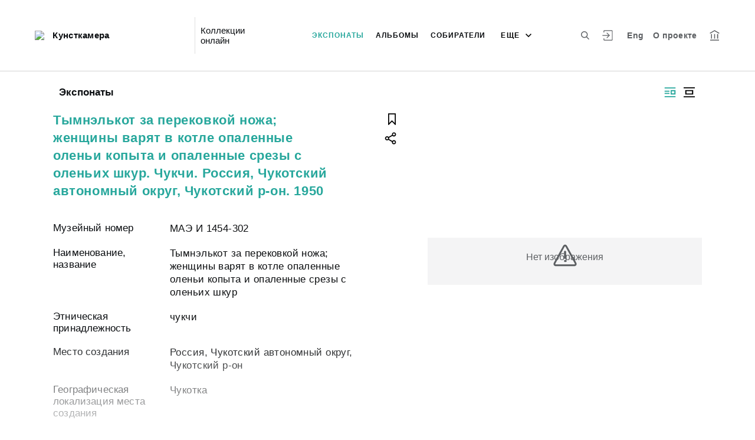

--- FILE ---
content_type: application/javascript; charset=utf8
request_url: http://collection.kunstkamera.ru/main-es2015.7c886115eec873d36d96.js
body_size: 260294
content:
(window.webpackJsonp=window.webpackJsonp||[]).push([[4],{"++hd":function(t,e,n){"use strict";n.d(e,"a",function(){return a});var r=n("fXoL"),i=n("b5oN"),s=n("ofXK"),o=n("w0W/");let a=(()=>{class t{constructor(t,e,n){this._elementRef=t,this.uaParserService=e,this.platformId=n,this.tooltip="",this.tooltipPlacement="right"}ngAfterViewInit(){this.recreateTooltip()}ngOnDestroy(){this.disposeTooltip()}recreateTooltip(){Object(s.q)(this.platformId)&&!this.uaParserService.isIE()&&(this.disposeTooltip(),this._tooltip=Object(i.a)(this._elementRef.nativeElement,{content:this.tooltip,duration:0,arrow:!0,placement:this.tooltipPlacement,theme:"light-border"}))}disposeTooltip(){this._tooltip&&(this._tooltip.destroy(),this._tooltip=null)}}return t.\u0275fac=function(e){return new(e||t)(r.Kb(r.l),r.Kb(o.a),r.Kb(r.C))},t.\u0275dir=r.Fb({type:t,selectors:[["","tooltip",""]],inputs:{tooltip:"tooltip",tooltipPlacement:"tooltipPlacement"}}),t})()},"+Ad3":function(t,e,n){"use strict";n.r(e),e.default=n.p+"vk.f6e74483f47349272812.svg"},"+D3w":function(t,e,n){"use strict";n.r(e),e.default=n.p+"plus.93dbd40cbb01e0aa4a6b.svg"},"+MnL":function(t,e,n){"use strict";n.r(e),e.default=n.p+"04.de55b67696d84d6a5ce5.svg"},"+RWe":function(t,e,n){"use strict";n.r(e),e.default=n.p+"2.ba7e978d0c6504042e62.png"},"+UbR":function(t,e,n){"use strict";n.r(e),e.default=n.p+"test.27bd87e28bea6629786c.png"},"+W7E":function(t,e,n){"use strict";var r=n("Q1FS"),i=n("mbIT"),s=n("pshJ"),o=n("q3Kh");e.fromEventPattern=function t(e,n,a){return a?t(e,n).pipe(o.map(function(t){return i.isArray(t)?a.apply(void 0,t):a(t)})):new r.Observable(function(t){var r,i=function(){for(var e=[],n=0;n<arguments.length;n++)e[n]=arguments[n];return t.next(1===e.length?e[0]:e)};try{r=e(i)}catch(o){return void t.error(o)}if(s.isFunction(n))return function(){return n(i,r)}})}},"+Zhm":function(t,e,n){"use strict";var r=this&&this.__extends||function(){var t=function(e,n){return(t=Object.setPrototypeOf||{__proto__:[]}instanceof Array&&function(t,e){t.__proto__=e}||function(t,e){for(var n in e)e.hasOwnProperty(n)&&(t[n]=e[n])})(e,n)};return function(e,n){function r(){this.constructor=e}t(e,n),e.prototype=null===n?Object.create(n):(r.prototype=n.prototype,new r)}}(),i=n("ds6q"),s=n("xHZb"),o=n("zB/H"),a=n("AFwO"),c=n("Mxlh"),u=n("FiyT"),l=function(t){function e(e,n,r){void 0===e&&(e=Number.POSITIVE_INFINITY),void 0===n&&(n=Number.POSITIVE_INFINITY);var i=t.call(this)||this;return i.scheduler=r,i._events=[],i._infiniteTimeWindow=!1,i._bufferSize=e<1?1:e,i._windowTime=n<1?1:n,n===Number.POSITIVE_INFINITY?(i._infiniteTimeWindow=!0,i.next=i.nextInfiniteTimeWindow):i.next=i.nextTimeWindow,i}return r(e,t),e.prototype.nextInfiniteTimeWindow=function(e){var n=this._events;n.push(e),n.length>this._bufferSize&&n.shift(),t.prototype.next.call(this,e)},e.prototype.nextTimeWindow=function(e){this._events.push(new h(this._getNow(),e)),this._trimBufferThenGetEvents(),t.prototype.next.call(this,e)},e.prototype._subscribe=function(t){var e,n=this._infiniteTimeWindow,r=n?this._events:this._trimBufferThenGetEvents(),i=this.scheduler,s=r.length;if(this.closed)throw new c.ObjectUnsubscribedError;if(this.isStopped||this.hasError?e=o.Subscription.EMPTY:(this.observers.push(t),e=new u.SubjectSubscription(this,t)),i&&t.add(t=new a.ObserveOnSubscriber(t,i)),n)for(var l=0;l<s&&!t.closed;l++)t.next(r[l]);else for(l=0;l<s&&!t.closed;l++)t.next(r[l].value);return this.hasError?t.error(this.thrownError):this.isStopped&&t.complete(),e},e.prototype._getNow=function(){return(this.scheduler||s.queue).now()},e.prototype._trimBufferThenGetEvents=function(){for(var t=this._getNow(),e=this._bufferSize,n=this._windowTime,r=this._events,i=r.length,s=0;s<i&&!(t-r[s].time<n);)s++;return i>e&&(s=Math.max(s,i-e)),s>0&&r.splice(0,s),r},e}(i.Subject);e.ReplaySubject=l;var h=function(){return function(t,e){this.time=t,this.value=e}}()},"+aTx":function(t,e,n){var r,i;i=this,void 0===(r=(function(){return i.svg4everybody=function(){function t(t,e,n){if(n){var r=document.createDocumentFragment(),i=!e.hasAttribute("viewBox")&&n.getAttribute("viewBox");i&&e.setAttribute("viewBox",i);for(var s=n.cloneNode(!0);s.childNodes.length;)r.appendChild(s.firstChild);t.appendChild(r)}}function e(e){e.onreadystatechange=function(){if(4===e.readyState){var n=e._cachedDocument;n||((n=e._cachedDocument=document.implementation.createHTMLDocument("")).body.innerHTML=e.responseText,e._cachedTarget={}),e._embeds.splice(0).map(function(r){var i=e._cachedTarget[r.id];i||(i=e._cachedTarget[r.id]=n.getElementById(r.id)),t(r.parent,r.svg,i)})}},e.onreadystatechange()}function n(t){for(var e=t;"svg"!==e.nodeName.toLowerCase()&&(e=e.parentNode););return e}return function(r){var i,s=Object(r),o=window.top!==window.self;i="polyfill"in s?s.polyfill:/\bTrident\/[567]\b|\bMSIE (?:9|10)\.0\b/.test(navigator.userAgent)||(navigator.userAgent.match(/\bEdge\/12\.(\d+)\b/)||[])[1]<10547||(navigator.userAgent.match(/\bAppleWebKit\/(\d+)\b/)||[])[1]<537||/\bEdge\/.(\d+)\b/.test(navigator.userAgent)&&o;var a={},c=window.requestAnimationFrame||setTimeout,u=document.getElementsByTagName("use"),l=0;i&&function r(){for(var o=0;o<u.length;){var h=u[o],d=h.parentNode,p=n(d),f=h.getAttribute("xlink:href")||h.getAttribute("href");if(!f&&s.attributeName&&(f=h.getAttribute(s.attributeName)),p&&f){if(i)if(!s.validate||s.validate(f,p,h)){d.removeChild(h);var g=f.split("#"),b=g.shift(),m=g.join("#");if(b.length){var v=a[b];v||((v=a[b]=new XMLHttpRequest).open("GET",b),v.send(),v._embeds=[]),v._embeds.push({parent:d,svg:p,id:m}),e(v)}else t(d,p,document.getElementById(m))}else++o,++l}else++o}(!u.length||u.length-l>0)&&c(r,67)}()}}()}).apply(e,[]))||(t.exports=r)},"+ehi":function(t,e,n){"use strict";n.r(e),e.default=n.p+"16.0bf628aecc364d9ed059.jpg"},"+vT+":function(t,e,n){"use strict";var r=this&&this.__extends||function(){var t=function(e,n){return(t=Object.setPrototypeOf||{__proto__:[]}instanceof Array&&function(t,e){t.__proto__=e}||function(t,e){for(var n in e)e.hasOwnProperty(n)&&(t[n]=e[n])})(e,n)};return function(e,n){function r(){this.constructor=e}t(e,n),e.prototype=null===n?Object.create(n):(r.prototype=n.prototype,new r)}}(),i=n("Y4kR"),s=n("cSoz");e.audit=function(t){return function(e){return e.lift(new o(t))}};var o=function(){function t(t){this.durationSelector=t}return t.prototype.call=function(t,e){return e.subscribe(new a(t,this.durationSelector))},t}(),a=function(t){function e(e,n){var r=t.call(this,e)||this;return r.durationSelector=n,r.hasValue=!1,r}return r(e,t),e.prototype._next=function(t){if(this.value=t,this.hasValue=!0,!this.throttled){var e=void 0;try{e=(0,this.durationSelector)(t)}catch(r){return this.destination.error(r)}var n=s.subscribeToResult(this,e);!n||n.closed?this.clearThrottle():this.add(this.throttled=n)}},e.prototype.clearThrottle=function(){var t=this.value,e=this.hasValue,n=this.throttled;n&&(this.remove(n),this.throttled=null,n.unsubscribe()),e&&(this.value=null,this.hasValue=!1,this.destination.next(t))},e.prototype.notifyNext=function(t,e,n,r){this.clearThrottle()},e.prototype.notifyComplete=function(){this.clearThrottle()},e}(i.OuterSubscriber)},"/JYr":function(t,e,n){"use strict";var r=this&&this.__extends||function(){var t=function(e,n){return(t=Object.setPrototypeOf||{__proto__:[]}instanceof Array&&function(t,e){t.__proto__=e}||function(t,e){for(var n in e)e.hasOwnProperty(n)&&(t[n]=e[n])})(e,n)};return function(e,n){function r(){this.constructor=e}t(e,n),e.prototype=null===n?Object.create(n):(r.prototype=n.prototype,new r)}}(),i=n("Y4kR"),s=n("Vi6O"),o=n("cSoz"),a=n("q3Kh"),c=n("gTqA");e.exhaustMap=function t(e,n){return n?function(r){return r.pipe(t(function(t,r){return c.from(e(t,r)).pipe(a.map(function(e,i){return n(t,e,r,i)}))}))}:function(t){return t.lift(new u(e))}};var u=function(){function t(t){this.project=t}return t.prototype.call=function(t,e){return e.subscribe(new l(t,this.project))},t}(),l=function(t){function e(e,n){var r=t.call(this,e)||this;return r.project=n,r.hasSubscription=!1,r.hasCompleted=!1,r.index=0,r}return r(e,t),e.prototype._next=function(t){this.hasSubscription||this.tryNext(t)},e.prototype.tryNext=function(t){var e,n=this.index++;try{e=this.project(t,n)}catch(r){return void this.destination.error(r)}this.hasSubscription=!0,this._innerSub(e,t,n)},e.prototype._innerSub=function(t,e,n){var r=new s.InnerSubscriber(this,e,n),i=this.destination;i.add(r);var a=o.subscribeToResult(this,t,void 0,void 0,r);a!==r&&i.add(a)},e.prototype._complete=function(){this.hasCompleted=!0,this.hasSubscription||this.destination.complete(),this.unsubscribe()},e.prototype.notifyNext=function(t,e,n,r,i){this.destination.next(e)},e.prototype.notifyError=function(t){this.destination.error(t)},e.prototype.notifyComplete=function(t){this.destination.remove(t),this.hasSubscription=!1,this.hasCompleted&&this.destination.complete()},e}(i.OuterSubscriber)},"/Tey":function(t,e,n){"use strict";n.r(e),e.default=n.p+"pen.1aa7de28ef0dc1d5ba8c.svg"},"/czu":function(t,e,n){"use strict";n.r(e),e.default=n.p+"3.bc18b7650798003e2cf2.png"},"/uUt":function(t,e,n){"use strict";n.d(e,"a",function(){return i});var r=n("7o/Q");function i(t,e){return n=>n.lift(new s(t,e))}class s{constructor(t,e){this.compare=t,this.keySelector=e}call(t,e){return e.subscribe(new o(t,this.compare,this.keySelector))}}class o extends r.a{constructor(t,e,n){super(t),this.keySelector=n,this.hasKey=!1,"function"==typeof e&&(this.compare=e)}compare(t,e){return t===e}_next(t){let e;try{const{keySelector:n}=this;e=n?n(t):t}catch(r){return this.destination.error(r)}let n=!1;if(this.hasKey)try{const{compare:t}=this;n=t(this.key,e)}catch(r){return this.destination.error(r)}else this.hasKey=!0;n||(this.key=e,this.destination.next(t))}}},"/ueF":function(t,e,n){"use strict";n.r(e),e.default=n.p+"5.d7283db6ea07826b06cd.png"},"/ylV":function(t,e,n){"use strict";n.r(e),e.default=n.p+"icon-2.c6306afdc9540e36ded8.png"},0:function(t,e,n){t.exports=n("zUnb")},"067Y":function(t,e,n){"use strict";var r=this&&this.__extends||function(){var t=function(e,n){return(t=Object.setPrototypeOf||{__proto__:[]}instanceof Array&&function(t,e){t.__proto__=e}||function(t,e){for(var n in e)e.hasOwnProperty(n)&&(t[n]=e[n])})(e,n)};return function(e,n){function r(){this.constructor=e}t(e,n),e.prototype=null===n?Object.create(n):(r.prototype=n.prototype,new r)}}(),i=n("ds6q"),s=n("1pIY"),o=n("FWf1"),a=n("p0+S"),c=n("nzqU");e.windowTime=function(t){var e=s.async,n=null,r=Number.POSITIVE_INFINITY;return c.isScheduler(arguments[3])&&(e=arguments[3]),c.isScheduler(arguments[2])?e=arguments[2]:a.isNumeric(arguments[2])&&(r=arguments[2]),c.isScheduler(arguments[1])?e=arguments[1]:a.isNumeric(arguments[1])&&(n=arguments[1]),function(i){return i.lift(new u(t,n,r,e))}};var u=function(){function t(t,e,n,r){this.windowTimeSpan=t,this.windowCreationInterval=e,this.maxWindowSize=n,this.scheduler=r}return t.prototype.call=function(t,e){return e.subscribe(new h(t,this.windowTimeSpan,this.windowCreationInterval,this.maxWindowSize,this.scheduler))},t}(),l=function(t){function e(){var e=null!==t&&t.apply(this,arguments)||this;return e._numberOfNextedValues=0,e}return r(e,t),e.prototype.next=function(e){this._numberOfNextedValues++,t.prototype.next.call(this,e)},Object.defineProperty(e.prototype,"numberOfNextedValues",{get:function(){return this._numberOfNextedValues},enumerable:!0,configurable:!0}),e}(i.Subject),h=function(t){function e(e,n,r,i,s){var o=t.call(this,e)||this;o.destination=e,o.windowTimeSpan=n,o.windowCreationInterval=r,o.maxWindowSize=i,o.scheduler=s,o.windows=[];var a=o.openWindow();if(null!==r&&r>=0){var c={windowTimeSpan:n,windowCreationInterval:r,subscriber:o,scheduler:s};o.add(s.schedule(f,n,{subscriber:o,window:a,context:null})),o.add(s.schedule(p,r,c))}else o.add(s.schedule(d,n,{subscriber:o,window:a,windowTimeSpan:n}));return o}return r(e,t),e.prototype._next=function(t){for(var e=this.windows,n=e.length,r=0;r<n;r++){var i=e[r];i.closed||(i.next(t),i.numberOfNextedValues>=this.maxWindowSize&&this.closeWindow(i))}},e.prototype._error=function(t){for(var e=this.windows;e.length>0;)e.shift().error(t);this.destination.error(t)},e.prototype._complete=function(){for(var t=this.windows;t.length>0;){var e=t.shift();e.closed||e.complete()}this.destination.complete()},e.prototype.openWindow=function(){var t=new l;return this.windows.push(t),this.destination.next(t),t},e.prototype.closeWindow=function(t){t.complete();var e=this.windows;e.splice(e.indexOf(t),1)},e}(o.Subscriber);function d(t){var e=t.subscriber,n=t.windowTimeSpan,r=t.window;r&&e.closeWindow(r),t.window=e.openWindow(),this.schedule(t,n)}function p(t){var e=t.windowTimeSpan,n=t.subscriber,r=t.scheduler,i=t.windowCreationInterval,s=n.openWindow(),o={action:this,subscription:null};o.subscription=r.schedule(f,e,{subscriber:n,window:s,context:o}),this.add(o.subscription),this.schedule(t,i)}function f(t){var e=t.subscriber,n=t.window,r=t.context;r&&r.action&&r.subscription&&r.action.remove(r.subscription),e.closeWindow(n)}},"0BvR":function(t,e,n){"use strict";var r=n("1pIY"),i=n("+vT+"),s=n("eJ3O");e.auditTime=function(t,e){return void 0===e&&(e=r.async),i.audit(function(){return s.timer(t,e)})}},"0alx":function(t,e,n){"use strict";var r=n("VKeD");e.isIterable=function(t){return t&&"function"==typeof t[r.iterator]}},"0nYz":function(t,e,n){"use strict";n.r(e),e.default=n.p+"eye.86a65999ea3e226e12cd.svg"},"0wEa":function(t,e,n){"use strict";n.r(e),e.default=n.p+"1.2c68f54875e002b1a19f.jpg"},"0z0v":function(t,e,n){"use strict";e.EmptyError=function(){function t(){return Error.call(this),this.message="no elements in sequence",this.name="EmptyError",this}return t.prototype=Object.create(Error.prototype),t}()},"1MyY":function(t,e,n){"use strict";n.r(e),e.default=n.p+"41.2aed17084c86f684fbd2.jpg"},"1RjN":function(t,e,n){"use strict";n.r(e),e.default=n.p+"4.bae6f21af9db72bb21f2.jpg"},"1VEF":function(t,e,n){"use strict";var r=this&&this.__extends||function(){var t=function(e,n){return(t=Object.setPrototypeOf||{__proto__:[]}instanceof Array&&function(t,e){t.__proto__=e}||function(t,e){for(var n in e)e.hasOwnProperty(n)&&(t[n]=e[n])})(e,n)};return function(e,n){function r(){this.constructor=e}t(e,n),e.prototype=null===n?Object.create(n):(r.prototype=n.prototype,new r)}}(),i=n("Y4kR"),s=n("Vi6O"),o=n("cSoz");e.skipUntil=function(t){return function(e){return e.lift(new a(t))}};var a=function(){function t(t){this.notifier=t}return t.prototype.call=function(t,e){return e.subscribe(new c(t,this.notifier))},t}(),c=function(t){function e(e,n){var r=t.call(this,e)||this;r.hasValue=!1;var i=new s.InnerSubscriber(r,void 0,void 0);r.add(i),r.innerSubscription=i;var a=o.subscribeToResult(r,n,void 0,void 0,i);return a!==i&&(r.add(a),r.innerSubscription=a),r}return r(e,t),e.prototype._next=function(e){this.hasValue&&t.prototype._next.call(this,e)},e.prototype.notifyNext=function(t,e,n,r,i){this.hasValue=!0,this.innerSubscription&&this.innerSubscription.unsubscribe()},e.prototype.notifyComplete=function(){},e}(i.OuterSubscriber)},"1Z+e":function(t,e,n){"use strict";var r=this&&this.__extends||function(){var t=function(e,n){return(t=Object.setPrototypeOf||{__proto__:[]}instanceof Array&&function(t,e){t.__proto__=e}||function(t,e){for(var n in e)e.hasOwnProperty(n)&&(t[n]=e[n])})(e,n)};return function(e,n){function r(){this.constructor=e}t(e,n),e.prototype=null===n?Object.create(n):(r.prototype=n.prototype,new r)}}(),i=n("FWf1");e.defaultIfEmpty=function(t){return void 0===t&&(t=null),function(e){return e.lift(new s(t))}};var s=function(){function t(t){this.defaultValue=t}return t.prototype.call=function(t,e){return e.subscribe(new o(t,this.defaultValue))},t}(),o=function(t){function e(e,n){var r=t.call(this,e)||this;return r.defaultValue=n,r.isEmpty=!0,r}return r(e,t),e.prototype._next=function(t){this.isEmpty=!1,this.destination.next(t)},e.prototype._complete=function(){this.isEmpty&&this.destination.next(this.defaultValue),this.destination.complete()},e}(i.Subscriber)},"1pIY":function(t,e,n){"use strict";var r=n("2tF/");e.async=new(n("NTcF").AsyncScheduler)(r.AsyncAction)},"2E8i":function(t,e,n){"use strict";e.NEVER=new(n("Q1FS").Observable)(n("w5QO").noop),e.never=function(){return e.NEVER}},"2GnW":function(t,e,n){"use strict";n.r(e),e.default=n.p+"download_cloud.0af391586d37ec9d55f0.svg"},"2KeD":function(t,e,n){"use strict";var r=n("Q1FS"),i=n("zB/H"),s=n("zfKp");e.scheduleObservable=function(t,e){return new r.Observable(function(n){var r=new i.Subscription;return r.add(e.schedule(function(){var i=t[s.observable]();r.add(i.subscribe({next:function(t){r.add(e.schedule(function(){return n.next(t)}))},error:function(t){r.add(e.schedule(function(){return n.error(t)}))},complete:function(){r.add(e.schedule(function(){return n.complete()}))}}))})),r})}},"2OG5":function(t,e,n){"use strict";n.r(e),e.default=n.p+"34.e4d969d05ce712cb1f29.jpg"},"2QA8":function(t,e,n){"use strict";n.d(e,"a",function(){return r});const r=(()=>"function"==typeof Symbol?Symbol("rxSubscriber"):"@@rxSubscriber_"+Math.random())()},"2Sgo":function(t,e,n){"use strict";var r=n("1pIY"),i=n("q3Kh");e.timestamp=function(t){return void 0===t&&(t=r.async),i.map(function(e){return new s(e,t.now())})};var s=function(){return function(t,e){this.value=t,this.timestamp=e}}();e.Timestamp=s},"2W3s":function(t,e,n){"use strict";n.r(e),e.default=n.p+"text-list-icon.1f2a2f8dbb2bfa20fc29.svg"},"2e1M":function(t,e,n){"use strict";n.r(e),e.default=n.p+"7.454de3305e744aeb940d.jpg"},"2fFW":function(t,e,n){"use strict";n.d(e,"a",function(){return i});let r=!1;const i={Promise:void 0,set useDeprecatedSynchronousErrorHandling(t){if(t){const t=new Error;console.warn("DEPRECATED! RxJS was set to use deprecated synchronous error handling behavior by code at: \n"+t.stack)}else r&&console.log("RxJS: Back to a better error behavior. Thank you. <3");r=t},get useDeprecatedSynchronousErrorHandling(){return r}}},"2hO6":function(t,e,n){"use strict";var r=this&&this.__extends||function(){var t=function(e,n){return(t=Object.setPrototypeOf||{__proto__:[]}instanceof Array&&function(t,e){t.__proto__=e}||function(t,e){for(var n in e)e.hasOwnProperty(n)&&(t[n]=e[n])})(e,n)};return function(e,n){function r(){this.constructor=e}t(e,n),e.prototype=null===n?Object.create(n):(r.prototype=n.prototype,new r)}}(),i=n("Y4kR"),s=n("cSoz");e.withLatestFrom=function(){for(var t=[],e=0;e<arguments.length;e++)t[e]=arguments[e];return function(e){var n;return"function"==typeof t[t.length-1]&&(n=t.pop()),e.lift(new o(t,n))}};var o=function(){function t(t,e){this.observables=t,this.project=e}return t.prototype.call=function(t,e){return e.subscribe(new a(t,this.observables,this.project))},t}(),a=function(t){function e(e,n,r){var i=t.call(this,e)||this;i.observables=n,i.project=r,i.toRespond=[];var o=n.length;i.values=new Array(o);for(var a=0;a<o;a++)i.toRespond.push(a);for(a=0;a<o;a++){var c=n[a];i.add(s.subscribeToResult(i,c,c,a))}return i}return r(e,t),e.prototype.notifyNext=function(t,e,n,r,i){this.values[n]=e;var s=this.toRespond;if(s.length>0){var o=s.indexOf(n);-1!==o&&s.splice(o,1)}},e.prototype.notifyComplete=function(){},e.prototype._next=function(t){if(0===this.toRespond.length){var e=[t].concat(this.values);this.project?this._tryProject(e):this.destination.next(e)}},e.prototype._tryProject=function(t){var e;try{e=this.project.apply(this,t)}catch(n){return void this.destination.error(n)}this.destination.next(e)},e}(i.OuterSubscriber)},"2qMH":function(t,e,n){"use strict";var r=n("Q1FS"),i=n("zB/H");e.scheduleArray=function(t,e){return new r.Observable(function(n){var r=new i.Subscription,s=0;return r.add(e.schedule(function(){s!==t.length?(n.next(t[s++]),n.closed||r.add(this.schedule())):n.complete()})),r})}},"2quF":function(t,e,n){"use strict";n.r(e),e.default=n.p+"museum.f54977e08658137f5346.svg"},"2tF/":function(t,e,n){"use strict";var r=this&&this.__extends||function(){var t=function(e,n){return(t=Object.setPrototypeOf||{__proto__:[]}instanceof Array&&function(t,e){t.__proto__=e}||function(t,e){for(var n in e)e.hasOwnProperty(n)&&(t[n]=e[n])})(e,n)};return function(e,n){function r(){this.constructor=e}t(e,n),e.prototype=null===n?Object.create(n):(r.prototype=n.prototype,new r)}}(),i=function(t){function e(e,n){var r=t.call(this,e,n)||this;return r.scheduler=e,r.work=n,r.pending=!1,r}return r(e,t),e.prototype.schedule=function(t,e){if(void 0===e&&(e=0),this.closed)return this;this.state=t;var n=this.id,r=this.scheduler;return null!=n&&(this.id=this.recycleAsyncId(r,n,e)),this.pending=!0,this.delay=e,this.id=this.id||this.requestAsyncId(r,this.id,e),this},e.prototype.requestAsyncId=function(t,e,n){return void 0===n&&(n=0),setInterval(t.flush.bind(t,this),n)},e.prototype.recycleAsyncId=function(t,e,n){if(void 0===n&&(n=0),null!==n&&this.delay===n&&!1===this.pending)return e;clearInterval(e)},e.prototype.execute=function(t,e){if(this.closed)return new Error("executing a cancelled action");this.pending=!1;var n=this._execute(t,e);if(n)return n;!1===this.pending&&null!=this.id&&(this.id=this.recycleAsyncId(this.scheduler,this.id,null))},e.prototype._execute=function(t,e){var n=!1,r=void 0;try{this.work(t)}catch(i){n=!0,r=!!i&&i||new Error(i)}if(n)return this.unsubscribe(),r},e.prototype._unsubscribe=function(){var t=this.id,e=this.scheduler,n=e.actions,r=n.indexOf(this);this.work=null,this.state=null,this.pending=!1,this.scheduler=null,-1!==r&&n.splice(r,1),null!=t&&(this.id=this.recycleAsyncId(e,t,null)),this.delay=null},e}(n("Dz+M").Action);e.AsyncAction=i},"2yo6":function(t,e,n){"use strict";n.r(e),e.default=n.p+"images-7.15ac81ca0a63d805fe33.jpg"},"3/+b":function(t,e,n){"use strict";var r=this&&this.__extends||function(){var t=function(e,n){return(t=Object.setPrototypeOf||{__proto__:[]}instanceof Array&&function(t,e){t.__proto__=e}||function(t,e){for(var n in e)e.hasOwnProperty(n)&&(t[n]=e[n])})(e,n)};return function(e,n){function r(){this.constructor=e}t(e,n),e.prototype=null===n?Object.create(n):(r.prototype=n.prototype,new r)}}(),i=n("Y4kR"),s=n("cSoz");e.debounce=function(t){return function(e){return e.lift(new o(t))}};var o=function(){function t(t){this.durationSelector=t}return t.prototype.call=function(t,e){return e.subscribe(new a(t,this.durationSelector))},t}(),a=function(t){function e(e,n){var r=t.call(this,e)||this;return r.durationSelector=n,r.hasValue=!1,r.durationSubscription=null,r}return r(e,t),e.prototype._next=function(t){try{var e=this.durationSelector.call(this,t);e&&this._tryNext(t,e)}catch(n){this.destination.error(n)}},e.prototype._complete=function(){this.emitValue(),this.destination.complete()},e.prototype._tryNext=function(t,e){var n=this.durationSubscription;this.value=t,this.hasValue=!0,n&&(n.unsubscribe(),this.remove(n)),(n=s.subscribeToResult(this,e))&&!n.closed&&this.add(this.durationSubscription=n)},e.prototype.notifyNext=function(t,e,n,r,i){this.emitValue()},e.prototype.notifyComplete=function(){this.emitValue()},e.prototype.emitValue=function(){if(this.hasValue){var e=this.value,n=this.durationSubscription;n&&(this.durationSubscription=null,n.unsubscribe(),this.remove(n)),this.value=null,this.hasValue=!1,t.prototype._next.call(this,e)}},e}(i.OuterSubscriber)},"3N8a":function(t,e,n){"use strict";n.d(e,"a",function(){return s});var r=n("quSY");class i extends r.a{constructor(t,e){super()}schedule(t,e=0){return this}}class s extends i{constructor(t,e){super(t,e),this.scheduler=t,this.work=e,this.pending=!1}schedule(t,e=0){if(this.closed)return this;this.state=t;const n=this.id,r=this.scheduler;return null!=n&&(this.id=this.recycleAsyncId(r,n,e)),this.pending=!0,this.delay=e,this.id=this.id||this.requestAsyncId(r,this.id,e),this}requestAsyncId(t,e,n=0){return setInterval(t.flush.bind(t,this),n)}recycleAsyncId(t,e,n=0){if(null!==n&&this.delay===n&&!1===this.pending)return e;clearInterval(e)}execute(t,e){if(this.closed)return new Error("executing a cancelled action");this.pending=!1;const n=this._execute(t,e);if(n)return n;!1===this.pending&&null!=this.id&&(this.id=this.recycleAsyncId(this.scheduler,this.id,null))}_execute(t,e){let n,r=!1;try{this.work(t)}catch(i){r=!0,n=!!i&&i||new Error(i)}if(r)return this.unsubscribe(),n}_unsubscribe(){const t=this.id,e=this.scheduler,n=e.actions,r=n.indexOf(this);this.work=null,this.state=null,this.pending=!1,this.scheduler=null,-1!==r&&n.splice(r,1),null!=t&&(this.id=this.recycleAsyncId(e,t,null)),this.delay=null}}},"3Pt+":function(t,e,n){"use strict";n.d(e,"a",function(){return d}),n.d(e,"b",function(){return G}),n.d(e,"c",function(){return ut}),n.d(e,"d",function(){return mt}),n.d(e,"e",function(){return pt}),n.d(e,"f",function(){return f}),n.d(e,"g",function(){return u}),n.d(e,"h",function(){return P}),n.d(e,"i",function(){return L}),n.d(e,"j",function(){return J}),n.d(e,"k",function(){return nt}),n.d(e,"l",function(){return st}),n.d(e,"m",function(){return gt}),n.d(e,"n",function(){return vt}),n.d(e,"o",function(){return ht}),n.d(e,"p",function(){return rt});var r=n("fXoL"),i=n("ofXK"),s=n("Cfvw"),o=n("cp0P"),a=n("lJxs");class c{}const u=new r.r("NgValueAccessor"),l={provide:u,useExisting:Object(r.T)(()=>d),multi:!0},h=new r.r("CompositionEventMode");let d=(()=>{class t{constructor(t,e,n){this._renderer=t,this._elementRef=e,this._compositionMode=n,this.onChange=t=>{},this.onTouched=()=>{},this._composing=!1,null==this._compositionMode&&(this._compositionMode=!function(){const t=Object(i.u)()?Object(i.u)().getUserAgent():"";return/android (\d+)/.test(t.toLowerCase())}())}writeValue(t){this._renderer.setProperty(this._elementRef.nativeElement,"value",null==t?"":t)}registerOnChange(t){this.onChange=t}registerOnTouched(t){this.onTouched=t}setDisabledState(t){this._renderer.setProperty(this._elementRef.nativeElement,"disabled",t)}_handleInput(t){(!this._compositionMode||this._compositionMode&&!this._composing)&&this.onChange(t)}_compositionStart(){this._composing=!0}_compositionEnd(t){this._composing=!1,this._compositionMode&&this.onChange(t)}}return t.\u0275fac=function(e){return new(e||t)(r.Kb(r.E),r.Kb(r.l),r.Kb(h,8))},t.\u0275dir=r.Fb({type:t,selectors:[["input","formControlName","",3,"type","checkbox"],["textarea","formControlName",""],["input","formControl","",3,"type","checkbox"],["textarea","formControl",""],["input","ngModel","",3,"type","checkbox"],["textarea","ngModel",""],["","ngDefaultControl",""]],hostBindings:function(t,e){1&t&&r.Wb("input",function(t){return e._handleInput(t.target.value)})("blur",function(){return e.onTouched()})("compositionstart",function(){return e._compositionStart()})("compositionend",function(t){return e._compositionEnd(t.target.value)})},features:[r.xb([l])]}),t})();function p(t){return null==t||0===t.length}const f=new r.r("NgValidators"),g=new r.r("NgAsyncValidators");function b(t){return null}function m(t){return null!=t}function v(t){const e=Object(r.pb)(t)?Object(s.a)(t):t;return Object(r.ob)(e),e}function y(t){let e={};return t.forEach(t=>{e=null!=t?Object.assign(Object.assign({},e),t):e}),0===Object.keys(e).length?null:e}function _(t,e){return e.map(e=>e(t))}function w(t){return t.map(t=>function(t){return!t.validate}(t)?t:e=>t.validate(e))}function S(t){return null!=t?function(t){if(!t)return null;const e=t.filter(m);return 0==e.length?null:function(t){return y(_(t,e))}}(w(t)):null}function x(t){return null!=t?function(t){if(!t)return null;const e=t.filter(m);return 0==e.length?null:function(t){const n=_(t,e).map(v);return Object(o.a)(n).pipe(Object(a.a)(y))}}(w(t)):null}function O(t,e){return null===t?[e]:Array.isArray(t)?[...t,e]:[t,e]}function T(t){return t._rawValidators}function C(t){return t._rawAsyncValidators}let k=(()=>{class t{constructor(){this._rawValidators=[],this._rawAsyncValidators=[],this._onDestroyCallbacks=[]}get value(){return this.control?this.control.value:null}get valid(){return this.control?this.control.valid:null}get invalid(){return this.control?this.control.invalid:null}get pending(){return this.control?this.control.pending:null}get disabled(){return this.control?this.control.disabled:null}get enabled(){return this.control?this.control.enabled:null}get errors(){return this.control?this.control.errors:null}get pristine(){return this.control?this.control.pristine:null}get dirty(){return this.control?this.control.dirty:null}get touched(){return this.control?this.control.touched:null}get status(){return this.control?this.control.status:null}get untouched(){return this.control?this.control.untouched:null}get statusChanges(){return this.control?this.control.statusChanges:null}get valueChanges(){return this.control?this.control.valueChanges:null}get path(){return null}_setValidators(t){this._rawValidators=t||[],this._composedValidatorFn=S(this._rawValidators)}_setAsyncValidators(t){this._rawAsyncValidators=t||[],this._composedAsyncValidatorFn=x(this._rawAsyncValidators)}get validator(){return this._composedValidatorFn||null}get asyncValidator(){return this._composedAsyncValidatorFn||null}_registerOnDestroy(t){this._onDestroyCallbacks.push(t)}_invokeOnDestroyCallbacks(){this._onDestroyCallbacks.forEach(t=>t()),this._onDestroyCallbacks=[]}reset(t){this.control&&this.control.reset(t)}hasError(t,e){return!!this.control&&this.control.hasError(t,e)}getError(t,e){return this.control?this.control.getError(t,e):null}}return t.\u0275fac=function(e){return new(e||t)},t.\u0275dir=r.Fb({type:t}),t})(),E=(()=>{class t extends k{get formDirective(){return null}get path(){return null}}return t.\u0275fac=function(e){return A(e||t)},t.\u0275dir=r.Fb({type:t,features:[r.vb]}),t})();const A=r.Rb(E);class j extends k{constructor(){super(...arguments),this._parent=null,this.name=null,this.valueAccessor=null}}class I{constructor(t){this._cd=t}is(t){var e,n;return!!(null===(n=null===(e=this._cd)||void 0===e?void 0:e.control)||void 0===n?void 0:n[t])}}let P=(()=>{class t extends I{constructor(t){super(t)}}return t.\u0275fac=function(e){return new(e||t)(r.Kb(j,2))},t.\u0275dir=r.Fb({type:t,selectors:[["","formControlName",""],["","ngModel",""],["","formControl",""]],hostVars:14,hostBindings:function(t,e){2&t&&r.Cb("ng-untouched",e.is("untouched"))("ng-touched",e.is("touched"))("ng-pristine",e.is("pristine"))("ng-dirty",e.is("dirty"))("ng-valid",e.is("valid"))("ng-invalid",e.is("invalid"))("ng-pending",e.is("pending"))},features:[r.vb]}),t})(),L=(()=>{class t extends I{constructor(t){super(t)}}return t.\u0275fac=function(e){return new(e||t)(r.Kb(E,10))},t.\u0275dir=r.Fb({type:t,selectors:[["","formGroupName",""],["","formArrayName",""],["","ngModelGroup",""],["","formGroup",""],["form",3,"ngNoForm",""],["","ngForm",""]],hostVars:14,hostBindings:function(t,e){2&t&&r.Cb("ng-untouched",e.is("untouched"))("ng-touched",e.is("touched"))("ng-pristine",e.is("pristine"))("ng-dirty",e.is("dirty"))("ng-valid",e.is("valid"))("ng-invalid",e.is("invalid"))("ng-pending",e.is("pending"))},features:[r.vb]}),t})();function R(t,e){N(t,e,!0),e.valueAccessor.writeValue(t.value),function(t,e){e.valueAccessor.registerOnChange(n=>{t._pendingValue=n,t._pendingChange=!0,t._pendingDirty=!0,"change"===t.updateOn&&F(t,e)})}(t,e),function(t,e){const n=(t,n)=>{e.valueAccessor.writeValue(t),n&&e.viewToModelUpdate(t)};t.registerOnChange(n),e._registerOnDestroy(()=>{t._unregisterOnChange(n)})}(t,e),function(t,e){e.valueAccessor.registerOnTouched(()=>{t._pendingTouched=!0,"blur"===t.updateOn&&t._pendingChange&&F(t,e),"submit"!==t.updateOn&&t.markAsTouched()})}(t,e),function(t,e){if(e.valueAccessor.setDisabledState){const n=t=>{e.valueAccessor.setDisabledState(t)};t.registerOnDisabledChange(n),e._registerOnDestroy(()=>{t._unregisterOnDisabledChange(n)})}}(t,e)}function M(t,e,n=!0){const r=()=>{};e.valueAccessor&&(e.valueAccessor.registerOnChange(r),e.valueAccessor.registerOnTouched(r)),function(t,e,n){let r=!1;if(null!==t){if(null!==e.validator){const n=T(t);if(Array.isArray(n)&&n.length>0){const i=n.filter(t=>t!==e.validator);i.length!==n.length&&(r=!0,t.setValidators(i))}}if(null!==e.asyncValidator){const n=C(t);if(Array.isArray(n)&&n.length>0){const i=n.filter(t=>t!==e.asyncValidator);i.length!==n.length&&(r=!0,t.setAsyncValidators(i))}}}{const t=()=>{};D(e._rawValidators,t),D(e._rawAsyncValidators,t)}}(t,e),t&&(e._invokeOnDestroyCallbacks(),t._registerOnCollectionChange(()=>{}))}function D(t,e){t.forEach(t=>{t.registerOnValidatorChange&&t.registerOnValidatorChange(e)})}function N(t,e,n){const r=T(t);null!==e.validator?t.setValidators(O(r,e.validator)):"function"==typeof r&&t.setValidators([r]);const i=C(t);if(null!==e.asyncValidator?t.setAsyncValidators(O(i,e.asyncValidator)):"function"==typeof i&&t.setAsyncValidators([i]),n){const n=()=>t.updateValueAndValidity();D(e._rawValidators,n),D(e._rawAsyncValidators,n)}}function F(t,e){t._pendingDirty&&t.markAsDirty(),t.setValue(t._pendingValue,{emitModelToViewChange:!1}),e.viewToModelUpdate(t._pendingValue),t._pendingChange=!1}function V(t,e){if(!t.hasOwnProperty("model"))return!1;const n=t.model;return!!n.isFirstChange()||!Object.is(e,n.currentValue)}function $(t,e){if(!e)return null;let n,r,i;return Array.isArray(e),e.forEach(t=>{t.constructor===d?n=t:Object.getPrototypeOf(t.constructor)===c?r=t:i=t}),i||r||n||null}function H(t,e){const n=t.indexOf(e);n>-1&&t.splice(n,1)}function z(t){return(B(t)?t.validators:t)||null}function U(t){return Array.isArray(t)?S(t):t||null}function W(t,e){return(B(e)?e.asyncValidators:t)||null}function q(t){return Array.isArray(t)?x(t):t||null}function B(t){return null!=t&&!Array.isArray(t)&&"object"==typeof t}class Y{constructor(t,e){this._hasOwnPendingAsyncValidator=!1,this._onCollectionChange=()=>{},this._parent=null,this.pristine=!0,this.touched=!1,this._onDisabledChange=[],this._rawValidators=t,this._rawAsyncValidators=e,this._composedValidatorFn=U(this._rawValidators),this._composedAsyncValidatorFn=q(this._rawAsyncValidators)}get validator(){return this._composedValidatorFn}set validator(t){this._rawValidators=this._composedValidatorFn=t}get asyncValidator(){return this._composedAsyncValidatorFn}set asyncValidator(t){this._rawAsyncValidators=this._composedAsyncValidatorFn=t}get parent(){return this._parent}get valid(){return"VALID"===this.status}get invalid(){return"INVALID"===this.status}get pending(){return"PENDING"==this.status}get disabled(){return"DISABLED"===this.status}get enabled(){return"DISABLED"!==this.status}get dirty(){return!this.pristine}get untouched(){return!this.touched}get updateOn(){return this._updateOn?this._updateOn:this.parent?this.parent.updateOn:"change"}setValidators(t){this._rawValidators=t,this._composedValidatorFn=U(t)}setAsyncValidators(t){this._rawAsyncValidators=t,this._composedAsyncValidatorFn=q(t)}clearValidators(){this.validator=null}clearAsyncValidators(){this.asyncValidator=null}markAsTouched(t={}){this.touched=!0,this._parent&&!t.onlySelf&&this._parent.markAsTouched(t)}markAllAsTouched(){this.markAsTouched({onlySelf:!0}),this._forEachChild(t=>t.markAllAsTouched())}markAsUntouched(t={}){this.touched=!1,this._pendingTouched=!1,this._forEachChild(t=>{t.markAsUntouched({onlySelf:!0})}),this._parent&&!t.onlySelf&&this._parent._updateTouched(t)}markAsDirty(t={}){this.pristine=!1,this._parent&&!t.onlySelf&&this._parent.markAsDirty(t)}markAsPristine(t={}){this.pristine=!0,this._pendingDirty=!1,this._forEachChild(t=>{t.markAsPristine({onlySelf:!0})}),this._parent&&!t.onlySelf&&this._parent._updatePristine(t)}markAsPending(t={}){this.status="PENDING",!1!==t.emitEvent&&this.statusChanges.emit(this.status),this._parent&&!t.onlySelf&&this._parent.markAsPending(t)}disable(t={}){const e=this._parentMarkedDirty(t.onlySelf);this.status="DISABLED",this.errors=null,this._forEachChild(e=>{e.disable(Object.assign(Object.assign({},t),{onlySelf:!0}))}),this._updateValue(),!1!==t.emitEvent&&(this.valueChanges.emit(this.value),this.statusChanges.emit(this.status)),this._updateAncestors(Object.assign(Object.assign({},t),{skipPristineCheck:e})),this._onDisabledChange.forEach(t=>t(!0))}enable(t={}){const e=this._parentMarkedDirty(t.onlySelf);this.status="VALID",this._forEachChild(e=>{e.enable(Object.assign(Object.assign({},t),{onlySelf:!0}))}),this.updateValueAndValidity({onlySelf:!0,emitEvent:t.emitEvent}),this._updateAncestors(Object.assign(Object.assign({},t),{skipPristineCheck:e})),this._onDisabledChange.forEach(t=>t(!1))}_updateAncestors(t){this._parent&&!t.onlySelf&&(this._parent.updateValueAndValidity(t),t.skipPristineCheck||this._parent._updatePristine(),this._parent._updateTouched())}setParent(t){this._parent=t}updateValueAndValidity(t={}){this._setInitialStatus(),this._updateValue(),this.enabled&&(this._cancelExistingSubscription(),this.errors=this._runValidator(),this.status=this._calculateStatus(),"VALID"!==this.status&&"PENDING"!==this.status||this._runAsyncValidator(t.emitEvent)),!1!==t.emitEvent&&(this.valueChanges.emit(this.value),this.statusChanges.emit(this.status)),this._parent&&!t.onlySelf&&this._parent.updateValueAndValidity(t)}_updateTreeValidity(t={emitEvent:!0}){this._forEachChild(e=>e._updateTreeValidity(t)),this.updateValueAndValidity({onlySelf:!0,emitEvent:t.emitEvent})}_setInitialStatus(){this.status=this._allControlsDisabled()?"DISABLED":"VALID"}_runValidator(){return this.validator?this.validator(this):null}_runAsyncValidator(t){if(this.asyncValidator){this.status="PENDING",this._hasOwnPendingAsyncValidator=!0;const e=v(this.asyncValidator(this));this._asyncValidationSubscription=e.subscribe(e=>{this._hasOwnPendingAsyncValidator=!1,this.setErrors(e,{emitEvent:t})})}}_cancelExistingSubscription(){this._asyncValidationSubscription&&(this._asyncValidationSubscription.unsubscribe(),this._hasOwnPendingAsyncValidator=!1)}setErrors(t,e={}){this.errors=t,this._updateControlsErrors(!1!==e.emitEvent)}get(t){return function(t,e,n){if(null==e)return null;if(Array.isArray(e)||(e=e.split(".")),Array.isArray(e)&&0===e.length)return null;let r=t;return e.forEach(t=>{r=r instanceof K?r.controls.hasOwnProperty(t)?r.controls[t]:null:r instanceof X&&r.at(t)||null}),r}(this,t)}getError(t,e){const n=e?this.get(e):this;return n&&n.errors?n.errors[t]:null}hasError(t,e){return!!this.getError(t,e)}get root(){let t=this;for(;t._parent;)t=t._parent;return t}_updateControlsErrors(t){this.status=this._calculateStatus(),t&&this.statusChanges.emit(this.status),this._parent&&this._parent._updateControlsErrors(t)}_initObservables(){this.valueChanges=new r.n,this.statusChanges=new r.n}_calculateStatus(){return this._allControlsDisabled()?"DISABLED":this.errors?"INVALID":this._hasOwnPendingAsyncValidator||this._anyControlsHaveStatus("PENDING")?"PENDING":this._anyControlsHaveStatus("INVALID")?"INVALID":"VALID"}_anyControlsHaveStatus(t){return this._anyControls(e=>e.status===t)}_anyControlsDirty(){return this._anyControls(t=>t.dirty)}_anyControlsTouched(){return this._anyControls(t=>t.touched)}_updatePristine(t={}){this.pristine=!this._anyControlsDirty(),this._parent&&!t.onlySelf&&this._parent._updatePristine(t)}_updateTouched(t={}){this.touched=this._anyControlsTouched(),this._parent&&!t.onlySelf&&this._parent._updateTouched(t)}_isBoxedValue(t){return"object"==typeof t&&null!==t&&2===Object.keys(t).length&&"value"in t&&"disabled"in t}_registerOnCollectionChange(t){this._onCollectionChange=t}_setUpdateStrategy(t){B(t)&&null!=t.updateOn&&(this._updateOn=t.updateOn)}_parentMarkedDirty(t){return!t&&!(!this._parent||!this._parent.dirty)&&!this._parent._anyControlsDirty()}}class G extends Y{constructor(t=null,e,n){super(z(e),W(n,e)),this._onChange=[],this._applyFormState(t),this._setUpdateStrategy(e),this._initObservables(),this.updateValueAndValidity({onlySelf:!0,emitEvent:!!n})}setValue(t,e={}){this.value=this._pendingValue=t,this._onChange.length&&!1!==e.emitModelToViewChange&&this._onChange.forEach(t=>t(this.value,!1!==e.emitViewToModelChange)),this.updateValueAndValidity(e)}patchValue(t,e={}){this.setValue(t,e)}reset(t=null,e={}){this._applyFormState(t),this.markAsPristine(e),this.markAsUntouched(e),this.setValue(this.value,e),this._pendingChange=!1}_updateValue(){}_anyControls(t){return!1}_allControlsDisabled(){return this.disabled}registerOnChange(t){this._onChange.push(t)}_unregisterOnChange(t){H(this._onChange,t)}registerOnDisabledChange(t){this._onDisabledChange.push(t)}_unregisterOnDisabledChange(t){H(this._onDisabledChange,t)}_forEachChild(t){}_syncPendingControls(){return!("submit"!==this.updateOn||(this._pendingDirty&&this.markAsDirty(),this._pendingTouched&&this.markAsTouched(),!this._pendingChange)||(this.setValue(this._pendingValue,{onlySelf:!0,emitModelToViewChange:!1}),0))}_applyFormState(t){this._isBoxedValue(t)?(this.value=this._pendingValue=t.value,t.disabled?this.disable({onlySelf:!0,emitEvent:!1}):this.enable({onlySelf:!0,emitEvent:!1})):this.value=this._pendingValue=t}}class K extends Y{constructor(t,e,n){super(z(e),W(n,e)),this.controls=t,this._initObservables(),this._setUpdateStrategy(e),this._setUpControls(),this.updateValueAndValidity({onlySelf:!0,emitEvent:!!n})}registerControl(t,e){return this.controls[t]?this.controls[t]:(this.controls[t]=e,e.setParent(this),e._registerOnCollectionChange(this._onCollectionChange),e)}addControl(t,e){this.registerControl(t,e),this.updateValueAndValidity(),this._onCollectionChange()}removeControl(t){this.controls[t]&&this.controls[t]._registerOnCollectionChange(()=>{}),delete this.controls[t],this.updateValueAndValidity(),this._onCollectionChange()}setControl(t,e){this.controls[t]&&this.controls[t]._registerOnCollectionChange(()=>{}),delete this.controls[t],e&&this.registerControl(t,e),this.updateValueAndValidity(),this._onCollectionChange()}contains(t){return this.controls.hasOwnProperty(t)&&this.controls[t].enabled}setValue(t,e={}){this._checkAllValuesPresent(t),Object.keys(t).forEach(n=>{this._throwIfControlMissing(n),this.controls[n].setValue(t[n],{onlySelf:!0,emitEvent:e.emitEvent})}),this.updateValueAndValidity(e)}patchValue(t,e={}){null!=t&&(Object.keys(t).forEach(n=>{this.controls[n]&&this.controls[n].patchValue(t[n],{onlySelf:!0,emitEvent:e.emitEvent})}),this.updateValueAndValidity(e))}reset(t={},e={}){this._forEachChild((n,r)=>{n.reset(t[r],{onlySelf:!0,emitEvent:e.emitEvent})}),this._updatePristine(e),this._updateTouched(e),this.updateValueAndValidity(e)}getRawValue(){return this._reduceChildren({},(t,e,n)=>(t[n]=e instanceof G?e.value:e.getRawValue(),t))}_syncPendingControls(){let t=this._reduceChildren(!1,(t,e)=>!!e._syncPendingControls()||t);return t&&this.updateValueAndValidity({onlySelf:!0}),t}_throwIfControlMissing(t){if(!Object.keys(this.controls).length)throw new Error("\n        There are no form controls registered with this group yet. If you're using ngModel,\n        you may want to check next tick (e.g. use setTimeout).\n      ");if(!this.controls[t])throw new Error(`Cannot find form control with name: ${t}.`)}_forEachChild(t){Object.keys(this.controls).forEach(e=>{const n=this.controls[e];n&&t(n,e)})}_setUpControls(){this._forEachChild(t=>{t.setParent(this),t._registerOnCollectionChange(this._onCollectionChange)})}_updateValue(){this.value=this._reduceValue()}_anyControls(t){for(const e of Object.keys(this.controls)){const n=this.controls[e];if(this.contains(e)&&t(n))return!0}return!1}_reduceValue(){return this._reduceChildren({},(t,e,n)=>((e.enabled||this.disabled)&&(t[n]=e.value),t))}_reduceChildren(t,e){let n=t;return this._forEachChild((t,r)=>{n=e(n,t,r)}),n}_allControlsDisabled(){for(const t of Object.keys(this.controls))if(this.controls[t].enabled)return!1;return Object.keys(this.controls).length>0||this.disabled}_checkAllValuesPresent(t){this._forEachChild((e,n)=>{if(void 0===t[n])throw new Error(`Must supply a value for form control with name: '${n}'.`)})}}class X extends Y{constructor(t,e,n){super(z(e),W(n,e)),this.controls=t,this._initObservables(),this._setUpdateStrategy(e),this._setUpControls(),this.updateValueAndValidity({onlySelf:!0,emitEvent:!!n})}at(t){return this.controls[t]}push(t){this.controls.push(t),this._registerControl(t),this.updateValueAndValidity(),this._onCollectionChange()}insert(t,e){this.controls.splice(t,0,e),this._registerControl(e),this.updateValueAndValidity()}removeAt(t){this.controls[t]&&this.controls[t]._registerOnCollectionChange(()=>{}),this.controls.splice(t,1),this.updateValueAndValidity()}setControl(t,e){this.controls[t]&&this.controls[t]._registerOnCollectionChange(()=>{}),this.controls.splice(t,1),e&&(this.controls.splice(t,0,e),this._registerControl(e)),this.updateValueAndValidity(),this._onCollectionChange()}get length(){return this.controls.length}setValue(t,e={}){this._checkAllValuesPresent(t),t.forEach((t,n)=>{this._throwIfControlMissing(n),this.at(n).setValue(t,{onlySelf:!0,emitEvent:e.emitEvent})}),this.updateValueAndValidity(e)}patchValue(t,e={}){null!=t&&(t.forEach((t,n)=>{this.at(n)&&this.at(n).patchValue(t,{onlySelf:!0,emitEvent:e.emitEvent})}),this.updateValueAndValidity(e))}reset(t=[],e={}){this._forEachChild((n,r)=>{n.reset(t[r],{onlySelf:!0,emitEvent:e.emitEvent})}),this._updatePristine(e),this._updateTouched(e),this.updateValueAndValidity(e)}getRawValue(){return this.controls.map(t=>t instanceof G?t.value:t.getRawValue())}clear(){this.controls.length<1||(this._forEachChild(t=>t._registerOnCollectionChange(()=>{})),this.controls.splice(0),this.updateValueAndValidity())}_syncPendingControls(){let t=this.controls.reduce((t,e)=>!!e._syncPendingControls()||t,!1);return t&&this.updateValueAndValidity({onlySelf:!0}),t}_throwIfControlMissing(t){if(!this.controls.length)throw new Error("\n        There are no form controls registered with this array yet. If you're using ngModel,\n        you may want to check next tick (e.g. use setTimeout).\n      ");if(!this.at(t))throw new Error(`Cannot find form control at index ${t}`)}_forEachChild(t){this.controls.forEach((e,n)=>{t(e,n)})}_updateValue(){this.value=this.controls.filter(t=>t.enabled||this.disabled).map(t=>t.value)}_anyControls(t){return this.controls.some(e=>e.enabled&&t(e))}_setUpControls(){this._forEachChild(t=>this._registerControl(t))}_checkAllValuesPresent(t){this._forEachChild((e,n)=>{if(void 0===t[n])throw new Error(`Must supply a value for form control at index: ${n}.`)})}_allControlsDisabled(){for(const t of this.controls)if(t.enabled)return!1;return this.controls.length>0||this.disabled}_registerControl(t){t.setParent(this),t._registerOnCollectionChange(this._onCollectionChange)}}const Q={provide:E,useExisting:Object(r.T)(()=>J)},Z=(()=>Promise.resolve(null))();let J=(()=>{class t extends E{constructor(t,e){super(),this.submitted=!1,this._directives=[],this.ngSubmit=new r.n,this.form=new K({},S(t),x(e))}ngAfterViewInit(){this._setUpdateStrategy()}get formDirective(){return this}get control(){return this.form}get path(){return[]}get controls(){return this.form.controls}addControl(t){Z.then(()=>{const e=this._findContainer(t.path);t.control=e.registerControl(t.name,t.control),R(t.control,t),t.control.updateValueAndValidity({emitEvent:!1}),this._directives.push(t)})}getControl(t){return this.form.get(t.path)}removeControl(t){Z.then(()=>{const e=this._findContainer(t.path);e&&e.removeControl(t.name),H(this._directives,t)})}addFormGroup(t){Z.then(()=>{const e=this._findContainer(t.path),n=new K({});(function(t,e){N(t,e,!1)})(n,t),e.registerControl(t.name,n),n.updateValueAndValidity({emitEvent:!1})})}removeFormGroup(t){Z.then(()=>{const e=this._findContainer(t.path);e&&e.removeControl(t.name)})}getFormGroup(t){return this.form.get(t.path)}updateModel(t,e){Z.then(()=>{this.form.get(t.path).setValue(e)})}setValue(t){this.control.setValue(t)}onSubmit(t){return this.submitted=!0,e=this._directives,this.form._syncPendingControls(),e.forEach(t=>{const e=t.control;"submit"===e.updateOn&&e._pendingChange&&(t.viewToModelUpdate(e._pendingValue),e._pendingChange=!1)}),this.ngSubmit.emit(t),!1;var e}onReset(){this.resetForm()}resetForm(t){this.form.reset(t),this.submitted=!1}_setUpdateStrategy(){this.options&&null!=this.options.updateOn&&(this.form._updateOn=this.options.updateOn)}_findContainer(t){return t.pop(),t.length?this.form.get(t):this.form}}return t.\u0275fac=function(e){return new(e||t)(r.Kb(f,10),r.Kb(g,10))},t.\u0275dir=r.Fb({type:t,selectors:[["form",3,"ngNoForm","",3,"formGroup",""],["ng-form"],["","ngForm",""]],hostBindings:function(t,e){1&t&&r.Wb("submit",function(t){return e.onSubmit(t)})("reset",function(){return e.onReset()})},inputs:{options:["ngFormOptions","options"]},outputs:{ngSubmit:"ngSubmit"},exportAs:["ngForm"],features:[r.xb([Q]),r.vb]}),t})();const tt={provide:j,useExisting:Object(r.T)(()=>nt)},et=(()=>Promise.resolve(null))();let nt=(()=>{class t extends j{constructor(t,e,n,i){super(),this.control=new G,this._registered=!1,this.update=new r.n,this._parent=t,this._setValidators(e),this._setAsyncValidators(n),this.valueAccessor=$(0,i)}ngOnChanges(t){this._checkForErrors(),this._registered||this._setUpControl(),"isDisabled"in t&&this._updateDisabled(t),V(t,this.viewModel)&&(this._updateValue(this.model),this.viewModel=this.model)}ngOnDestroy(){this.formDirective&&this.formDirective.removeControl(this)}get path(){return this._parent?[...this._parent.path,this.name]:[this.name]}get formDirective(){return this._parent?this._parent.formDirective:null}viewToModelUpdate(t){this.viewModel=t,this.update.emit(t)}_setUpControl(){this._setUpdateStrategy(),this._isStandalone()?this._setUpStandalone():this.formDirective.addControl(this),this._registered=!0}_setUpdateStrategy(){this.options&&null!=this.options.updateOn&&(this.control._updateOn=this.options.updateOn)}_isStandalone(){return!this._parent||!(!this.options||!this.options.standalone)}_setUpStandalone(){R(this.control,this),this.control.updateValueAndValidity({emitEvent:!1})}_checkForErrors(){this._isStandalone()||this._checkParentType(),this._checkName()}_checkParentType(){}_checkName(){this.options&&this.options.name&&(this.name=this.options.name),this._isStandalone()}_updateValue(t){et.then(()=>{this.control.setValue(t,{emitViewToModelChange:!1})})}_updateDisabled(t){const e=t.isDisabled.currentValue,n=""===e||e&&"false"!==e;et.then(()=>{n&&!this.control.disabled?this.control.disable():!n&&this.control.disabled&&this.control.enable()})}}return t.\u0275fac=function(e){return new(e||t)(r.Kb(E,9),r.Kb(f,10),r.Kb(g,10),r.Kb(u,10))},t.\u0275dir=r.Fb({type:t,selectors:[["","ngModel","",3,"formControlName","",3,"formControl",""]],inputs:{name:"name",isDisabled:["disabled","isDisabled"],model:["ngModel","model"],options:["ngModelOptions","options"]},outputs:{update:"ngModelChange"},exportAs:["ngModel"],features:[r.xb([tt]),r.vb,r.wb]}),t})(),rt=(()=>{class t{}return t.\u0275fac=function(e){return new(e||t)},t.\u0275dir=r.Fb({type:t,selectors:[["form",3,"ngNoForm","",3,"ngNativeValidate",""]],hostAttrs:["novalidate",""]}),t})();const it={provide:u,useExisting:Object(r.T)(()=>st),multi:!0};let st=(()=>{class t extends c{constructor(t,e){super(),this._renderer=t,this._elementRef=e,this.onChange=t=>{},this.onTouched=()=>{}}writeValue(t){this._renderer.setProperty(this._elementRef.nativeElement,"value",null==t?"":t)}registerOnChange(t){this.onChange=e=>{t(""==e?null:parseFloat(e))}}registerOnTouched(t){this.onTouched=t}setDisabledState(t){this._renderer.setProperty(this._elementRef.nativeElement,"disabled",t)}}return t.\u0275fac=function(e){return new(e||t)(r.Kb(r.E),r.Kb(r.l))},t.\u0275dir=r.Fb({type:t,selectors:[["input","type","number","formControlName",""],["input","type","number","formControl",""],["input","type","number","ngModel",""]],hostBindings:function(t,e){1&t&&r.Wb("input",function(t){return e.onChange(t.target.value)})("blur",function(){return e.onTouched()})},features:[r.xb([it]),r.vb]}),t})(),ot=(()=>{class t{}return t.\u0275fac=function(e){return new(e||t)},t.\u0275mod=r.Ib({type:t}),t.\u0275inj=r.Hb({}),t})();const at=new r.r("NgModelWithFormControlWarning"),ct={provide:j,useExisting:Object(r.T)(()=>ut)};let ut=(()=>{class t extends j{constructor(t,e,n,i){super(),this._ngModelWarningConfig=i,this.update=new r.n,this._ngModelWarningSent=!1,this._setValidators(t),this._setAsyncValidators(e),this.valueAccessor=$(0,n)}set isDisabled(t){}ngOnChanges(t){if(this._isControlChanged(t)){const e=t.form.previousValue;e&&M(e,this,!1),R(this.form,this),this.control.disabled&&this.valueAccessor.setDisabledState&&this.valueAccessor.setDisabledState(!0),this.form.updateValueAndValidity({emitEvent:!1})}V(t,this.viewModel)&&(this.form.setValue(this.model),this.viewModel=this.model)}ngOnDestroy(){this.form&&M(this.form,this,!1)}get path(){return[]}get control(){return this.form}viewToModelUpdate(t){this.viewModel=t,this.update.emit(t)}_isControlChanged(t){return t.hasOwnProperty("form")}}return t.\u0275fac=function(e){return new(e||t)(r.Kb(f,10),r.Kb(g,10),r.Kb(u,10),r.Kb(at,8))},t.\u0275dir=r.Fb({type:t,selectors:[["","formControl",""]],inputs:{isDisabled:["disabled","isDisabled"],form:["formControl","form"],model:["ngModel","model"]},outputs:{update:"ngModelChange"},exportAs:["ngForm"],features:[r.xb([ct]),r.vb,r.wb]}),t._ngModelWarningSentOnce=!1,t})();const lt={provide:f,useExisting:Object(r.T)(()=>ht),multi:!0};let ht=(()=>{class t{constructor(){this._required=!1}get required(){return this._required}set required(t){this._required=null!=t&&!1!==t&&"false"!=`${t}`,this._onChange&&this._onChange()}validate(t){return this.required?function(t){return p(t.value)?{required:!0}:null}(t):null}registerOnValidatorChange(t){this._onChange=t}}return t.\u0275fac=function(e){return new(e||t)},t.\u0275dir=r.Fb({type:t,selectors:[["","required","","formControlName","",3,"type","checkbox"],["","required","","formControl","",3,"type","checkbox"],["","required","","ngModel","",3,"type","checkbox"]],hostVars:1,hostBindings:function(t,e){2&t&&r.zb("required",e.required?"":null)},inputs:{required:"required"},features:[r.xb([lt])]}),t})();const dt={provide:f,useExisting:Object(r.T)(()=>pt),multi:!0};let pt=(()=>{class t{constructor(){this._validator=b}ngOnChanges(t){"minlength"in t&&(this._createValidator(),this._onChange&&this._onChange())}validate(t){return null==this.minlength?null:this._validator(t)}registerOnValidatorChange(t){this._onChange=t}_createValidator(){var t;this._validator=(t="number"==typeof this.minlength?this.minlength:parseInt(this.minlength,10),e=>{return p(e.value)||null==(n=e.value)||"number"!=typeof n.length?null:e.value.length<t?{minlength:{requiredLength:t,actualLength:e.value.length}}:null;var n})}}return t.\u0275fac=function(e){return new(e||t)},t.\u0275dir=r.Fb({type:t,selectors:[["","minlength","","formControlName",""],["","minlength","","formControl",""],["","minlength","","ngModel",""]],hostVars:1,hostBindings:function(t,e){2&t&&r.zb("minlength",e.minlength?e.minlength:null)},inputs:{minlength:"minlength"},features:[r.xb([dt]),r.wb]}),t})();const ft={provide:f,useExisting:Object(r.T)(()=>gt),multi:!0};let gt=(()=>{class t{constructor(){this._validator=b}ngOnChanges(t){"pattern"in t&&(this._createValidator(),this._onChange&&this._onChange())}validate(t){return this._validator(t)}registerOnValidatorChange(t){this._onChange=t}_createValidator(){this._validator=function(t){if(!t)return b;let e,n;return"string"==typeof t?(n="","^"!==t.charAt(0)&&(n+="^"),n+=t,"$"!==t.charAt(t.length-1)&&(n+="$"),e=new RegExp(n)):(n=t.toString(),e=t),t=>{if(p(t.value))return null;const r=t.value;return e.test(r)?null:{pattern:{requiredPattern:n,actualValue:r}}}}(this.pattern)}}return t.\u0275fac=function(e){return new(e||t)},t.\u0275dir=r.Fb({type:t,selectors:[["","pattern","","formControlName",""],["","pattern","","formControl",""],["","pattern","","ngModel",""]],hostVars:1,hostBindings:function(t,e){2&t&&r.zb("pattern",e.pattern?e.pattern:null)},inputs:{pattern:"pattern"},features:[r.xb([ft]),r.wb]}),t})(),bt=(()=>{class t{}return t.\u0275fac=function(e){return new(e||t)},t.\u0275mod=r.Ib({type:t}),t.\u0275inj=r.Hb({imports:[[ot]]}),t})(),mt=(()=>{class t{}return t.\u0275fac=function(e){return new(e||t)},t.\u0275mod=r.Ib({type:t}),t.\u0275inj=r.Hb({imports:[bt]}),t})(),vt=(()=>{class t{static withConfig(e){return{ngModule:t,providers:[{provide:at,useValue:e.warnOnNgModelWithFormControl}]}}}return t.\u0275fac=function(e){return new(e||t)},t.\u0275mod=r.Ib({type:t}),t.\u0275inj=r.Hb({imports:[bt]}),t})()},"3V1+":function(t,e,n){"use strict";n.r(e),e.default=n.p+"bac.311e36988f1dc9dae9b1.png"},"3n9G":function(t,e,n){"use strict";var r=n("1pIY"),i=n("zk/k"),s=n("Vf9T"),o=n("vLqr");e.timeout=function(t,e){return void 0===e&&(e=r.async),s.timeoutWith(t,o.throwError(new i.TimeoutError),e)}},"44p1":function(t,e,n){"use strict";var r=this&&this.__extends||function(){var t=function(e,n){return(t=Object.setPrototypeOf||{__proto__:[]}instanceof Array&&function(t,e){t.__proto__=e}||function(t,e){for(var n in e)e.hasOwnProperty(n)&&(t[n]=e[n])})(e,n)};return function(e,n){function r(){this.constructor=e}t(e,n),e.prototype=null===n?Object.create(n):(r.prototype=n.prototype,new r)}}(),i=n("FWf1"),s=n("zB/H");e.finalize=function(t){return function(e){return e.lift(new o(t))}};var o=function(){function t(t){this.callback=t}return t.prototype.call=function(t,e){return e.subscribe(new a(t,this.callback))},t}(),a=function(t){function e(e,n){var r=t.call(this,e)||this;return r.add(new s.Subscription(n)),r}return r(e,t),e}(i.Subscriber)},"4I5i":function(t,e,n){"use strict";n.d(e,"a",function(){return r});const r=(()=>{function t(){return Error.call(this),this.message="argument out of range",this.name="ArgumentOutOfRangeError",this}return t.prototype=Object.create(Error.prototype),t})()},"4QOK":function(t,e,n){"use strict";n.r(e),e.default=n.p+"layout-5.1bcdd804d0d398b36fed.svg"},"4S3V":function(t,e,n){"use strict";n.r(e),e.default=n.p+"32.30fe573fd5ce9a869ce9.jpg"},"4h13":function(t,e,n){"use strict";n.r(e),e.default=n.p+"comment-close.047dfd1f96cf026cd9e2.png"},"4ik+":function(t,e,n){"use strict";var r=this&&this.__extends||function(){var t=function(e,n){return(t=Object.setPrototypeOf||{__proto__:[]}instanceof Array&&function(t,e){t.__proto__=e}||function(t,e){for(var n in e)e.hasOwnProperty(n)&&(t[n]=e[n])})(e,n)};return function(e,n){function r(){this.constructor=e}t(e,n),e.prototype=null===n?Object.create(n):(r.prototype=n.prototype,new r)}}(),i=n("FWf1");e.filter=function(t,e){return function(n){return n.lift(new s(t,e))}};var s=function(){function t(t,e){this.predicate=t,this.thisArg=e}return t.prototype.call=function(t,e){return e.subscribe(new o(t,this.predicate,this.thisArg))},t}(),o=function(t){function e(e,n,r){var i=t.call(this,e)||this;return i.predicate=n,i.thisArg=r,i.count=0,i}return r(e,t),e.prototype._next=function(t){var e;try{e=this.predicate.call(this.thisArg,t,this.count++)}catch(n){return void this.destination.error(n)}e&&this.destination.next(t)},e}(i.Subscriber)},"4mvG":function(t,e,n){"use strict";var r=this&&this.__extends||function(){var t=function(e,n){return(t=Object.setPrototypeOf||{__proto__:[]}instanceof Array&&function(t,e){t.__proto__=e}||function(t,e){for(var n in e)e.hasOwnProperty(n)&&(t[n]=e[n])})(e,n)};return function(e,n){function r(){this.constructor=e}t(e,n),e.prototype=null===n?Object.create(n):(r.prototype=n.prototype,new r)}}(),i=n("FWf1");e.refCount=function(){return function(t){return t.lift(new s(t))}};var s=function(){function t(t){this.connectable=t}return t.prototype.call=function(t,e){var n=this.connectable;n._refCount++;var r=new o(t,n),i=e.subscribe(r);return r.closed||(r.connection=n.connect()),i},t}(),o=function(t){function e(e,n){var r=t.call(this,e)||this;return r.connectable=n,r}return r(e,t),e.prototype._unsubscribe=function(){var t=this.connectable;if(t){this.connectable=null;var e=t._refCount;if(e<=0)this.connection=null;else if(t._refCount=e-1,e>1)this.connection=null;else{var n=this.connection,r=t._connection;this.connection=null,!r||n&&r!==n||r.unsubscribe()}}else this.connection=null},e}(i.Subscriber)},"4uxO":function(t,e,n){"use strict";n.r(e),e.default=n.p+"close-small.e6dab82579183039ce38.svg"},"4wBG":function(t,e,n){"use strict";n.r(e),e.default=n.p+"noun-filter.64be39f8532e469b5a5d.svg"},"4xzy":function(t,e,n){"use strict";var r=n("P+eR");e.subscribeOn=function(t,e){return void 0===e&&(e=0),function(n){return n.lift(new i(t,e))}};var i=function(){function t(t,e){this.scheduler=t,this.delay=e}return t.prototype.call=function(t,e){return new r.SubscribeOnObservable(e,this.delay,this.scheduler).subscribe(t)},t}()},"5+tZ":function(t,e,n){"use strict";n.d(e,"a",function(){return c});var r=n("ZUHj"),i=n("l7GE"),s=n("51Dv"),o=n("lJxs"),a=n("Cfvw");function c(t,e,n=Number.POSITIVE_INFINITY){return"function"==typeof e?r=>r.pipe(c((n,r)=>Object(a.a)(t(n,r)).pipe(Object(o.a)((t,i)=>e(n,t,r,i))),n)):("number"==typeof e&&(n=e),e=>e.lift(new u(t,n)))}class u{constructor(t,e=Number.POSITIVE_INFINITY){this.project=t,this.concurrent=e}call(t,e){return e.subscribe(new l(t,this.project,this.concurrent))}}class l extends i.a{constructor(t,e,n=Number.POSITIVE_INFINITY){super(t),this.project=e,this.concurrent=n,this.hasCompleted=!1,this.buffer=[],this.active=0,this.index=0}_next(t){this.active<this.concurrent?this._tryNext(t):this.buffer.push(t)}_tryNext(t){let e;const n=this.index++;try{e=this.project(t,n)}catch(r){return void this.destination.error(r)}this.active++,this._innerSub(e,t,n)}_innerSub(t,e,n){const i=new s.a(this,e,n),o=this.destination;o.add(i);const a=Object(r.a)(this,t,void 0,void 0,i);a!==i&&o.add(a)}_complete(){this.hasCompleted=!0,0===this.active&&0===this.buffer.length&&this.destination.complete(),this.unsubscribe()}notifyNext(t,e,n,r,i){this.destination.next(e)}notifyComplete(t){const e=this.buffer;this.remove(t),this.active--,e.length>0?this._next(e.shift()):0===this.active&&this.hasCompleted&&this.destination.complete()}}},"51Dv":function(t,e,n){"use strict";n.d(e,"a",function(){return i});var r=n("7o/Q");class i extends r.a{constructor(t,e,n){super(),this.parent=t,this.outerValue=e,this.outerIndex=n,this.index=0}_next(t){this.parent.notifyNext(this.outerValue,t,this.outerIndex,this.index++,this)}_error(t){this.parent.notifyError(t,this),this.unsubscribe()}_complete(){this.parent.notifyComplete(this),this.unsubscribe()}}},"5Qes":function(t,e,n){"use strict";n.d(e,"a",function(){return i});var r=n("fXoL");let i=(()=>{class t{onClick(t){t.preventDefault()}}return t.\u0275fac=function(e){return new(e||t)},t.\u0275dir=r.Fb({type:t,selectors:[["","preventDefault",""]],hostBindings:function(t,e){1&t&&r.Wb("click",function(t){return e.onClick(t)})}}),t})()},"5Qfn":function(t,e,n){"use strict";var r=n("b/k1"),i=n("aJGj");e.iif=function(t,e,n){return void 0===e&&(e=i.EMPTY),void 0===n&&(n=i.EMPTY),r.defer(function(){return t()?e:n})}},"5UYu":function(t,e,n){"use strict";n.d(e,"a",function(){return h});var r=n("fXoL"),i=n("ofXK"),s=n("EVdn"),o=n.n(s),a=n("zZAH");const c=["modalContainer"],u=[[["","body",""]]],l=["[body]"];let h=(()=>{class t{constructor(t){this.platformId=t,this.hidden=!0,this.onClose=new r.n,this.rootClass="modal--text"}show(t=!1){this.hidden=!1,Object(i.q)(this.platformId)&&(o()("body").addClass("is-modal-open"),t&&(this.fadeIn(),this.timerId&&clearTimeout(this.timerId),this.timerId=setTimeout(()=>{this.fadeOutHide()},4e3)))}fadeOutHide(){Object(i.q)(this.platformId)&&o()(this.modalContainerRef.nativeElement).fadeOut(500,()=>{this.hide()})}fadeIn(){Object(i.q)(this.platformId)&&o()(this.modalContainerRef.nativeElement).fadeIn(500)}hide(){this.hidden=!0,Object(i.q)(this.platformId)&&(o()("body").removeClass("is-modal-open"),this.onClose.emit(null),this.timerId&&clearTimeout(this.timerId))}clickOnOverlay(t){t.preventDefault(),t.stopPropagation()}clickOnClose(t){event.preventDefault(),event.stopPropagation(),this.hide()}}return t.\u0275fac=function(e){return new(e||t)(r.Kb(r.C))},t.\u0275cmp=r.Eb({type:t,selectors:[["iss-modal-dialog"]],viewQuery:function(t,e){if(1&t&&r.Cc(c,3),2&t){let t;r.lc(t=r.Xb())&&(e.modalContainerRef=t.first)}},inputs:{rootClass:"rootClass"},outputs:{onClose:"onClose"},ngContentSelectors:l,decls:10,vars:7,consts:[[1,"modal__overlay",3,"click"],[1,"modal__container"],["modalContainer",""],["type","button",1,"modal__close",3,"click"],[1,"modal__container__content"]],template:function(t,e){1&t&&(r.gc(u),r.Pb(0,"div"),r.Pb(1,"div",0),r.Wb("click",function(t){return e.clickOnOverlay(t)}),r.Ob(),r.Pb(2,"div",1,2),r.Pb(4,"button",3),r.Wb("click",function(t){return e.clickOnClose(t)}),r.Zb(),r.Pb(5,"svg"),r.Lb(6,"use"),r.bc(7,"fromSprites"),r.Ob(),r.Ob(),r.Yb(),r.Pb(8,"div",4),r.fc(9),r.Ob(),r.Ob(),r.Ob()),2&t&&(r.Ab("modal "+e.rootClass),r.Cb("is-hidden",e.hidden),r.yb(6),r.zb("href",r.cc(7,5,"close-small"),null,"xlink"))},pipes:[a.a],styles:[""]}),t})()},"5dGz":function(t,e,n){"use strict";n.r(e),e.default=n.p+"user-small.2eaf2cefbe7f1306efc5.svg"},"6aLS":function(t,e,n){"use strict";var r=this&&this.__extends||function(){var t=function(e,n){return(t=Object.setPrototypeOf||{__proto__:[]}instanceof Array&&function(t,e){t.__proto__=e}||function(t,e){for(var n in e)e.hasOwnProperty(n)&&(t[n]=e[n])})(e,n)};return function(e,n){function r(){this.constructor=e}t(e,n),e.prototype=null===n?Object.create(n):(r.prototype=n.prototype,new r)}}(),i=n("Y4kR"),s=n("Vi6O"),o=n("cSoz"),a=n("q3Kh"),c=n("gTqA");e.switchMap=function t(e,n){return"function"==typeof n?function(r){return r.pipe(t(function(t,r){return c.from(e(t,r)).pipe(a.map(function(e,i){return n(t,e,r,i)}))}))}:function(t){return t.lift(new u(e))}};var u=function(){function t(t){this.project=t}return t.prototype.call=function(t,e){return e.subscribe(new l(t,this.project))},t}(),l=function(t){function e(e,n){var r=t.call(this,e)||this;return r.project=n,r.index=0,r}return r(e,t),e.prototype._next=function(t){var e,n=this.index++;try{e=this.project(t,n)}catch(r){return void this.destination.error(r)}this._innerSub(e,t,n)},e.prototype._innerSub=function(t,e,n){var r=this.innerSubscription;r&&r.unsubscribe();var i=new s.InnerSubscriber(this,e,n),a=this.destination;a.add(i),this.innerSubscription=o.subscribeToResult(this,t,void 0,void 0,i),this.innerSubscription!==i&&a.add(this.innerSubscription)},e.prototype._complete=function(){var e=this.innerSubscription;e&&!e.closed||t.prototype._complete.call(this),this.unsubscribe()},e.prototype._unsubscribe=function(){this.innerSubscription=null},e.prototype.notifyComplete=function(e){this.destination.remove(e),this.innerSubscription=null,this.isStopped&&t.prototype._complete.call(this)},e.prototype.notifyNext=function(t,e,n,r,i){this.destination.next(e)},e}(i.OuterSubscriber)},"6eB1":function(t,e,n){"use strict";var r=n("Q1FS"),i=n("nzqU"),s=n("QtHX"),o=n("zzsZ");e.merge=function(){for(var t=[],e=0;e<arguments.length;e++)t[e]=arguments[e];var n=Number.POSITIVE_INFINITY,a=null,c=t[t.length-1];return i.isScheduler(c)?(a=t.pop(),t.length>1&&"number"==typeof t[t.length-1]&&(n=t.pop())):"number"==typeof c&&(n=t.pop()),null===a&&1===t.length&&t[0]instanceof r.Observable?t[0]:s.mergeAll(n)(o.fromArray(t,a))}},"6jt3":function(t,e,n){"use strict";n.r(e),e.default=n.p+"2.42b059c11e1d99ac8a6a.jpg"},"6qA3":function(t,e,n){"use strict";var r=n("OAkW"),i=n("Z5tI"),s=n("poJ0"),o=n("ozli"),a=n("yRPT"),c=n("90cg"),u=n("GMZp"),l=n("VKeD"),h=n("zfKp");e.subscribeTo=function(t){if(t&&"function"==typeof t[h.observable])return o.subscribeToObservable(t);if(a.isArrayLike(t))return r.subscribeToArray(t);if(c.isPromise(t))return i.subscribeToPromise(t);if(t&&"function"==typeof t[l.iterator])return s.subscribeToIterable(t);var e=u.isObject(t)?"an invalid object":"'"+t+"'";throw new TypeError("You provided "+e+" where a stream was expected. You can provide an Observable, Promise, Array, or Iterable.")}},"76/Q":function(t,e,n){"use strict";var r=this&&this.__extends||function(){var t=function(e,n){return(t=Object.setPrototypeOf||{__proto__:[]}instanceof Array&&function(t,e){t.__proto__=e}||function(t,e){for(var n in e)e.hasOwnProperty(n)&&(t[n]=e[n])})(e,n)};return function(e,n){function r(){this.constructor=e}t(e,n),e.prototype=null===n?Object.create(n):(r.prototype=n.prototype,new r)}}(),i=n("FWf1"),s=n("IKal"),o=n("aJGj");e.takeLast=function(t){return function(e){return 0===t?o.empty():e.lift(new a(t))}};var a=function(){function t(t){if(this.total=t,this.total<0)throw new s.ArgumentOutOfRangeError}return t.prototype.call=function(t,e){return e.subscribe(new c(t,this.total))},t}(),c=function(t){function e(e,n){var r=t.call(this,e)||this;return r.total=n,r.ring=new Array,r.count=0,r}return r(e,t),e.prototype._next=function(t){var e=this.ring,n=this.total,r=this.count++;e.length<n?e.push(t):e[r%n]=t},e.prototype._complete=function(){var t=this.destination,e=this.count;if(e>0)for(var n=this.count>=this.total?this.total:this.count,r=this.ring,i=0;i<n;i++){var s=e++%n;t.next(r[s])}t.complete()},e}(i.Subscriber)},"7K7o":function(t,e,n){"use strict";var r=n("Ceu0");e.multicast=function(t,e){return function(n){var s;if(s="function"==typeof t?t:function(){return t},"function"==typeof e)return n.lift(new i(s,e));var o=Object.create(n,r.connectableObservableDescriptor);return o.source=n,o.subjectFactory=s,o}};var i=function(){function t(t,e){this.subjectFactory=t,this.selector=e}return t.prototype.call=function(t,e){var n=this.selector,r=this.subjectFactory(),i=n(r).subscribe(t);return i.add(e.subscribe(r)),i},t}();e.MulticastOperator=i},"7RJT":function(t,e,n){"use strict";var r=this&&this.__extends||function(){var t=function(e,n){return(t=Object.setPrototypeOf||{__proto__:[]}instanceof Array&&function(t,e){t.__proto__=e}||function(t,e){for(var n in e)e.hasOwnProperty(n)&&(t[n]=e[n])})(e,n)};return function(e,n){function r(){this.constructor=e}t(e,n),e.prototype=null===n?Object.create(n):(r.prototype=n.prototype,new r)}}(),i=n("ds6q"),s=n("Mxlh"),o=function(t){function e(e){var n=t.call(this)||this;return n._value=e,n}return r(e,t),Object.defineProperty(e.prototype,"value",{get:function(){return this.getValue()},enumerable:!0,configurable:!0}),e.prototype._subscribe=function(e){var n=t.prototype._subscribe.call(this,e);return n&&!n.closed&&e.next(this._value),n},e.prototype.getValue=function(){if(this.hasError)throw this.thrownError;if(this.closed)throw new s.ObjectUnsubscribedError;return this._value},e.prototype.next=function(e){t.prototype.next.call(this,this._value=e)},e}(i.Subject);e.BehaviorSubject=o},"7Tmr":function(t,e,n){"use strict";n.r(e),e.default=n.p+"8.62c8f0f34502518cbf04.png"},"7hqv":function(t,e,n){"use strict";n.r(e),e.default=n.p+"22.a9af72174088069190fd.jpg"},"7o/Q":function(t,e,n){"use strict";n.d(e,"a",function(){return u});var r=n("n6bG"),i=n("gRHU"),s=n("quSY"),o=n("2QA8"),a=n("2fFW"),c=n("NJ4a");class u extends s.a{constructor(t,e,n){switch(super(),this.syncErrorValue=null,this.syncErrorThrown=!1,this.syncErrorThrowable=!1,this.isStopped=!1,arguments.length){case 0:this.destination=i.a;break;case 1:if(!t){this.destination=i.a;break}if("object"==typeof t){t instanceof u?(this.syncErrorThrowable=t.syncErrorThrowable,this.destination=t,t.add(this)):(this.syncErrorThrowable=!0,this.destination=new l(this,t));break}default:this.syncErrorThrowable=!0,this.destination=new l(this,t,e,n)}}[o.a](){return this}static create(t,e,n){const r=new u(t,e,n);return r.syncErrorThrowable=!1,r}next(t){this.isStopped||this._next(t)}error(t){this.isStopped||(this.isStopped=!0,this._error(t))}complete(){this.isStopped||(this.isStopped=!0,this._complete())}unsubscribe(){this.closed||(this.isStopped=!0,super.unsubscribe())}_next(t){this.destination.next(t)}_error(t){this.destination.error(t),this.unsubscribe()}_complete(){this.destination.complete(),this.unsubscribe()}_unsubscribeAndRecycle(){const{_parentOrParents:t}=this;return this._parentOrParents=null,this.unsubscribe(),this.closed=!1,this.isStopped=!1,this._parentOrParents=t,this}}class l extends u{constructor(t,e,n,s){let o;super(),this._parentSubscriber=t;let a=this;Object(r.a)(e)?o=e:e&&(o=e.next,n=e.error,s=e.complete,e!==i.a&&(a=Object.create(e),Object(r.a)(a.unsubscribe)&&this.add(a.unsubscribe.bind(a)),a.unsubscribe=this.unsubscribe.bind(this))),this._context=a,this._next=o,this._error=n,this._complete=s}next(t){if(!this.isStopped&&this._next){const{_parentSubscriber:e}=this;a.a.useDeprecatedSynchronousErrorHandling&&e.syncErrorThrowable?this.__tryOrSetError(e,this._next,t)&&this.unsubscribe():this.__tryOrUnsub(this._next,t)}}error(t){if(!this.isStopped){const{_parentSubscriber:e}=this,{useDeprecatedSynchronousErrorHandling:n}=a.a;if(this._error)n&&e.syncErrorThrowable?(this.__tryOrSetError(e,this._error,t),this.unsubscribe()):(this.__tryOrUnsub(this._error,t),this.unsubscribe());else if(e.syncErrorThrowable)n?(e.syncErrorValue=t,e.syncErrorThrown=!0):Object(c.a)(t),this.unsubscribe();else{if(this.unsubscribe(),n)throw t;Object(c.a)(t)}}}complete(){if(!this.isStopped){const{_parentSubscriber:t}=this;if(this._complete){const e=()=>this._complete.call(this._context);a.a.useDeprecatedSynchronousErrorHandling&&t.syncErrorThrowable?(this.__tryOrSetError(t,e),this.unsubscribe()):(this.__tryOrUnsub(e),this.unsubscribe())}else this.unsubscribe()}}__tryOrUnsub(t,e){try{t.call(this._context,e)}catch(n){if(this.unsubscribe(),a.a.useDeprecatedSynchronousErrorHandling)throw n;Object(c.a)(n)}}__tryOrSetError(t,e,n){if(!a.a.useDeprecatedSynchronousErrorHandling)throw new Error("bad call");try{e.call(this._context,n)}catch(r){return a.a.useDeprecatedSynchronousErrorHandling?(t.syncErrorValue=r,t.syncErrorThrown=!0,!0):(Object(c.a)(r),!0)}return!1}_unsubscribe(){const{_parentSubscriber:t}=this;this._context=null,this._parentSubscriber=null,t.unsubscribe()}}},"7xV1":function(t,e,n){"use strict";n.r(e),e.default=n.p+"user-circle.b3da88873efbe406dbff.svg"},"81KM":function(t,e,n){"use strict";n.r(e),e.default=n.p+"15.f826b76112e502e2d040.jpg"},"8HV/":function(t,e,n){"use strict";n.d(e,"a",function(){return i});var r=n("fXoL");let i=(()=>{class t{constructor(){this.SPRITES=n("GRX8").default,this.VIDEO_ICON=n("pzMc").default,this.DEFAULT_MAIN_BANNER=n("XToi").default}}return t.\u0275fac=function(e){return new(e||t)},t.\u0275prov=r.Gb({token:t,factory:t.\u0275fac,providedIn:"root"}),t})()},"8b5+":function(t,e,n){"use strict";var r=n("zL8a");e.concatMapTo=function(t,e){return r.concatMap(function(){return t},e)}},"8s2G":function(t,e,n){"use strict";n.r(e),e.default=n.p+"2.73e2f815f75b34fe474e.jpg"},"8xK5":function(t,e,n){"use strict";n.r(e),e.default=n.p+"40.cf61b8343b5eaa9cd4ef.jpg"},"8zO+":function(t,e,n){"use strict";n.r(e),e.default=n.p+"video.ad01b704e170c333302c.svg"},"90cg":function(t,e,n){"use strict";e.isPromise=function(t){return!!t&&"function"!=typeof t.subscribe&&"function"==typeof t.then}},"9AGB":function(t,e,n){"use strict";var r=n("yoF8");function i(t){return 0===t.length?r.identity:1===t.length?t[0]:function(e){return t.reduce(function(t,e){return e(t)},e)}}e.pipe=function(){for(var t=[],e=0;e<arguments.length;e++)t[e]=arguments[e];return i(t)},e.pipeFromArray=i},"9QrL":function(t,e,n){"use strict";n.r(e),e.default=n.p+"17.b50e486a69ab5a71daeb.jpg"},"9ZdW":function(t,e,n){"use strict";n.d(e,"a",function(){return s}),n.d(e,"b",function(){return o});var r=n("fXoL"),i=n("ofXK");const s=new r.r("APP_HOST");function o(t,e){if(Object(i.q)(t)&&window)return window.location.protocol+"//"+window.location.host;if(Object(i.r)(t)&&e){let t=e.headers["x-forwarded-proto"];return t||(t=e.protocol),`${t}://${e.headers.host}`}return""}},"9ppp":function(t,e,n){"use strict";n.d(e,"a",function(){return r});const r=(()=>{function t(){return Error.call(this),this.message="object unsubscribed",this.name="ObjectUnsubscribedError",this}return t.prototype=Object.create(Error.prototype),t})()},A6V8:function(t,e,n){"use strict";n.r(e),e.default=n.p+"filter-arrow.571559b248739f978bd8.svg"},AFwO:function(t,e,n){"use strict";var r=this&&this.__extends||function(){var t=function(e,n){return(t=Object.setPrototypeOf||{__proto__:[]}instanceof Array&&function(t,e){t.__proto__=e}||function(t,e){for(var n in e)e.hasOwnProperty(n)&&(t[n]=e[n])})(e,n)};return function(e,n){function r(){this.constructor=e}t(e,n),e.prototype=null===n?Object.create(n):(r.prototype=n.prototype,new r)}}(),i=n("FWf1"),s=n("xKqS");e.observeOn=function(t,e){return void 0===e&&(e=0),function(n){return n.lift(new o(t,e))}};var o=function(){function t(t,e){void 0===e&&(e=0),this.scheduler=t,this.delay=e}return t.prototype.call=function(t,e){return e.subscribe(new a(t,this.scheduler,this.delay))},t}();e.ObserveOnOperator=o;var a=function(t){function e(e,n,r){void 0===r&&(r=0);var i=t.call(this,e)||this;return i.scheduler=n,i.delay=r,i}return r(e,t),e.dispatch=function(t){t.notification.observe(t.destination),this.unsubscribe()},e.prototype.scheduleMessage=function(t){this.destination.add(this.scheduler.schedule(e.dispatch,this.delay,new c(t,this.destination)))},e.prototype._next=function(t){this.scheduleMessage(s.Notification.createNext(t))},e.prototype._error=function(t){this.scheduleMessage(s.Notification.createError(t)),this.unsubscribe()},e.prototype._complete=function(){this.scheduleMessage(s.Notification.createComplete()),this.unsubscribe()},e}(i.Subscriber);e.ObserveOnSubscriber=a;var c=function(){return function(t,e){this.notification=t,this.destination=e}}();e.ObserveOnMessage=c},AGvc:function(t,e,n){"use strict";n.d(e,"a",function(){return b});var r=n("XNiG"),i=n("LRne"),s=n("itXk"),o=n("gG+F"),a=n("vLxN"),c=n("yrbL"),u=n("fXoL"),l=n("DiK8"),h=n("JuyU"),d=n("nm5K"),p=n("E3Zs"),f=n("nbXG"),g=n("QLLi");let b=(()=>{class t{constructor(e,n,a,u,l,h){this.settingsService=e,this.entityService=n,this.apiService=a,this.logger=u,this.localStorage=l,this.msg=h,this.SHOULD_BE_OPEN_CLARIFY_FILTERS_KEY="SHOULD_BE_OPEN_CLARIFY_FILTERS_KEY",this.SEARCH_RESULTS_VIEW_TYPE_PREFIX="SEARCH_RESULTS_VIEW_TYPE_FOR_",this._dictionaryTitles=new Map,this._searchStateSubject=new r.a,this._searchState$=this._searchStateSubject.asObservable().pipe(Object(c.tap)(t=>{this._currentState=t,this.logger.info(`Current SearchState is ${t}`)}),Object(c.shareReplay)(1)),this._searchResultWithState$=this._searchState$.pipe(Object(c.switchMap)(t=>this.apiService.searchEntities(t.entityType,o.k.fromSearchState(t)).pipe(Object(c.map)(e=>new o.j(e,t)))),Object(c.shareReplay)(1)),this._searchResult$=this._searchResultWithState$.pipe(Object(c.map)(t=>t.first)),this._totalNumberOfPages$=this._searchResultWithState$.pipe(Object(c.map)(t=>Math.ceil(t.first.totalCount/t.second.pageSize)),Object(c.tap)(t=>this._currentTotalNumberOfPages=t),Object(c.shareReplay)(1)),this._searchStateWithEntityType$=this._searchState$.pipe(Object(c.map)(t=>new o.j(t,this.settingsService.findEntityType(t.entityType))),Object(c.tap)(t=>this._currentEntityType=t.second),Object(c.shareReplay)(1)),this._entityType$=this._searchStateWithEntityType$.pipe(Object(c.map)(t=>t.second),Object(c.distinctUntilChanged)(),Object(c.shareReplay)(1)),this._query$=this._searchState$.pipe(Object(c.map)(t=>t.query),Object(c.shareReplay)(1)),this._canAddToAlbum$=Object(i.a)(!1),this.settingsService.isAllowedAlbumLogic()&&(this._canAddToAlbum$=this._entityType$.pipe(Object(c.map)(t=>t.canAddToAlbum))),this._sortList$=this._searchStateWithEntityType$.pipe(Object(c.map)(t=>{const e=[],n=t.second;if(this.hasRelevantSort(t.first,n)){const t=new o.f;t.title=this.msg.getLabel("searcher.sort.default"),e.push(t)}return n.sorts.forEach(t=>e.push(t)),e})),this._selectedSortId$=this._searchState$.pipe(Object(c.map)(t=>t.sort)),this._clarifyFilters$=this._searchStateWithEntityType$.pipe(Object(c.switchMap)(e=>{let n=e.first,r=e.second;return this.entityService.findClarifyFilters(n).pipe(Object(c.map)(e=>{if(e.forEach(e=>{e.field=r.fields.find(t=>t.attribute===e.attribute),this.fillParentsForClarifyFilterData(e.data);let i=n.filters.find(t=>t.attribute===e.field.attribute);e.isOpen=this.syncSelectedStateForClarifyFilter(e.data,i),e.data=e.data.slice(0,t.CLARIFY_FILTER_MAX_VISIBLE_ITEM_COUNT),e.data.forEach(t=>{this.sliceChildrenDataForClarifyFilter(t)})}),(null==e?void 0:e.length)>0){let t=!1;if(this._lastRemovedFilterAttribute){const n=e.find(t=>t.attribute===this._lastRemovedFilterAttribute);n&&!n.isOpen&&(n.isOpen=!0,t=!0)}if(!t){const t=e.find(t=>!t.isOpen);t&&(t.isOpen=!0)}}return e}))}),Object(c.shareReplay)(1)),this._shouldBeOpenClarifyFilterSubject=new r.a;const d=this._shouldBeOpenClarifyFilterSubject.asObservable().pipe(Object(c.shareReplay)(1));d.subscribe(t=>{this._shouldBeOpenClarifyFilterCurrently=t}),null!=this.localStorage.get(this.SHOULD_BE_OPEN_CLARIFY_FILTERS_KEY)?this._shouldBeOpenClarifyFilterSubject.next("true"==this.localStorage.get(this.SHOULD_BE_OPEN_CLARIFY_FILTERS_KEY)):this._shouldBeOpenClarifyFilterSubject.next(!0),this._isOpenClarifyFilter$=Object(s.a)(d,this._clarifyFilters$).pipe(Object(c.map)(t=>t[0]&&t[1].length>0),Object(c.shareReplay)(1)),this._currentResultsViewTypeSubject=new r.a,this._currentResultsViewType$=this._currentResultsViewTypeSubject.asObservable().pipe(Object(c.shareReplay)(1)),this._currentResultsViewType$.subscribe(t=>{}),this._resultsViewTypes$=this._entityType$.pipe(Object(c.map)(t=>t.searchResultViewTypes),Object(c.tap)(t=>{const e=o.n.parseViewType(this.localStorage.get(this.SEARCH_RESULTS_VIEW_TYPE_PREFIX+this._currentEntityType.id));null!=e&&t.some(t=>t==e)?this._currentResultsViewTypeSubject.next(e):this._currentResultsViewTypeSubject.next(t[0])}),Object(c.shareReplay)(1)),this._dictionaryTitlesUpdatedSubject=new r.a,this._dictionaryTitlesUpdated$=this._dictionaryTitlesUpdatedSubject.asObservable().pipe(Object(c.shareReplay)(1))}syncSelectedStateForClarifyFilter(t,e){var n;let r=!1;return(null===(n=null==e?void 0:e.values)||void 0===n?void 0:n.length)>0&&(null==t?void 0:t.length)>0&&t.forEach(t=>{t.selected=e.values.includes(t.value),r=r||t.selected,t.children&&t.children.length>0&&(t.isOpen=this.syncSelectedStateForClarifyFilter(t.children,e)||t.selected,r=r||t.isOpen)}),r}sliceChildrenDataForClarifyFilter(e){e&&e.children&&e.children.length>0&&(e.children=e.children.slice(0,t.CLARIFY_FILTER_MAX_VISIBLE_ITEM_COUNT),e.children.forEach(t=>this.sliceChildrenDataForClarifyFilter(t)))}fillParentsForClarifyFilterData(t,e=null){null==t||t.forEach(t=>{t.parent=e,this.fillParentsForClarifyFilterData(t.children,t)})}pushState(t){this._searchStateSubject.next(t)}nextPage(){if(this.currentState.page<this._currentTotalNumberOfPages){let t=this.currentState.copy();t.page=this.currentState.page+1,this.pushState(t)}}prevPage(){if(this.currentState.page>1){let t=this.currentState.copy();t.page=this.currentState.page-1,this.pushState(t)}}goToPage(t){if(t>=1&&t<=this._currentTotalNumberOfPages){let e=this.currentState.copy();e.page=t,this.pushState(e)}}changeQuery(t){let e=this.currentState.copy();e.query=t,null!=e.query&&0==e.query.trim().length&&(e.query=null),e.page=1,this.pushState(e)}searchAllClarifyFilterDataForField(t){const e=this.currentState.copy();return e.filters=e.filters.filter(e=>e.attribute!=t.attribute),this.apiService.searchAllClarifyFiltersForField(e.entityType,o.k.fromSearchState(e),t.attribute).pipe(Object(c.map)(e=>{this.fillParentsForClarifyFilterData(e);let n=this.currentState.filters.find(e=>e.attribute===t.attribute);return n&&n.values&&n.values.length>0&&this.syncSelectedStateForClarifyFilter(e,n),e}))}applyNext(t){let e=this.currentState.copy();t.forEach(t=>{switch(t.getType()){case a.e.type:{let n=t;this.logger.info("changeSortCommand:"+JSON.stringify(n)),e.sort=n.sort;break}case a.d.type:{let n=t,r=e.filters.find(t=>t.attribute==n.field.attribute),i=[n.value];r?r.values!=i&&(r.values=i):e.filters.push(new o.l(n.field.attribute,i));break}case a.c.type:{let n=t,r=e.filters.find(t=>t.attribute==n.field.attribute),i=n.value.map(t=>(this._dictionaryTitles.set(this.generateDictionaryTitleKey(this._currentEntityType,n.field.attribute,t.value),t.title),t.value));r?r.values!=i&&(r.values=i):e.filters.push(new o.l(n.field.attribute,i));break}case a.b.type:{let n=t,r=e.filters.find(t=>t.attribute==n.field.attribute),i=n.value;r?r.values!=i&&(r.values=i):e.filters.push(new o.l(n.field.attribute,i));break}case a.a.type:{let n=t;e.filters.find(t=>t.attribute==n.field.attribute)||e.filters.push(new o.l(n.field.attribute,["true"]));break}case a.f.type:{let n=t;e.filters=e.filters.filter(t=>t.attribute!=n.field.attribute);break}default:this.logger.warn(`Unknown command type: ${t.getType()}`)}}),e.page=1,this.pushState(e),this._dictionaryTitlesUpdatedSubject.next(null)}addFilter(t,e){let n,r=this.currentState.copy(),i=e.value,s=r.filters.find(e=>e.attribute==t.attribute);if(s?s.values.some(t=>t==i)||(s.values.push(i),s.values=this.removeParentValues(s.values,e),s.values=this.removeChildrenValues(s.values,e)):r.filters.push(new o.l(t.attribute,[i])),r.page=1,this._lastRemovedFilterAttribute=null,this.pushState(r),this.settingsService.useSlashAsHierarchicalSeparator()){const t=this.compileParentsPathTitle(e.parent,"/");n=(t.length>0?t+"/":"")+e.title}else{const t=this.compileParentsPathTitle(e.parent,", ");n=e.title+(t.length>0?" ("+t+")":"")}this._dictionaryTitles.set(this.generateDictionaryTitleKey(this._currentEntityType,t.attribute,e.value),n),this._dictionaryTitlesUpdatedSubject.next(null)}compileParentsPathTitle(t,e=", "){if(t){let n=this.compileParentsPathTitle(t.parent,e);return n.length>0?n+e+t.title:t.title}return""}removeChildrenValues(t,e){let n=this.getAllChildrenValues(e);return t.filter(t=>!n.includes(t))}getAllChildrenValues(t){var e;let n=[];return null===(e=null==t?void 0:t.children)||void 0===e||e.forEach(t=>{n.push(t.value),n=n.concat(this.getAllChildrenValues(t))}),n}removeParentValues(t,e){let n=t;return e&&e.parent&&(n=n.filter(t=>t!==e.parent.value),n=this.removeParentValues(n,e.parent)),n}toggleFilter(t,e){(null==e?void 0:e.selected)?this.removeFilter(t.attribute,e.value):this.addFilter(t,e)}removeFilter(t,e){let n=this.currentState.copy(),r=n.filters.find(e=>e.attribute==t);null!=r&&(r.values=r.values.filter(t=>t!=e),0==r.values.length&&(n.filters=n.filters.filter(e=>e.attribute!=t))),n.page=1,this._lastRemovedFilterAttribute=t,this.pushState(n)}removeWholeFilter(t){let e=this.currentState.copy();e.filters=e.filters.filter(e=>e.attribute!=t),e.page=1,this.pushState(e)}replaceWholeFilter(t,e){let n=this.currentState.copy();if(n.filters=n.filters.filter(e=>e.attribute!=t),e&&e.length>0){const r=e.map(t=>t.value);n.filters.push(new o.l(t,r)),e.forEach(e=>{let n;if(this.settingsService.useSlashAsHierarchicalSeparator()){const t=this.compileParentsPathTitle(e.parent,"/");n=(t.length>0?t+"/":"")+e.title}else{const t=this.compileParentsPathTitle(e.parent,", ");n=e.title+(t.length>0?" ("+t+")":"")}this._dictionaryTitles.set(this.generateDictionaryTitleKey(this._currentEntityType,t,e.value),n)})}n.page=1,this._lastRemovedFilterAttribute=(null==e?void 0:e.length)>0?null:t,this.pushState(n),this._dictionaryTitlesUpdatedSubject.next(null)}changeCheckboxState(t,e){let n=this.currentState.copy();n.filters=n.filters.filter(e=>e.attribute!=t.attribute),e&&n.filters.push(new o.l(t.attribute,["true"])),n.page=1,this.pushState(n)}clearAllFilters(){let t=new o.o(this.currentState.entityType);this.pushState(t)}isCheckboxChecked(t){return null!=this.currentState&&this.currentState.filters.some(e=>e.attribute==t.attribute)}getTitleForDictionaryValue(t,e,n){return this._dictionaryTitles.get(this.generateDictionaryTitleKey(t,e.attribute,n))}toggleVisibilityOfClarifyFilters(){let t=!this._shouldBeOpenClarifyFilterCurrently;this.localStorage.put(this.SHOULD_BE_OPEN_CLARIFY_FILTERS_KEY,t.toString()),this._shouldBeOpenClarifyFilterSubject.next(t)}changeSearchResultsViewType(t){const e=o.n.type2string.get(t);this.localStorage.put(this.SEARCH_RESULTS_VIEW_TYPE_PREFIX+this._currentEntityType.id,e),this._currentResultsViewTypeSubject.next(t)}generateDictionaryTitleKey(t,e,n){return`${t.id}_${e}_${n}`}preloadTitlesForDictionaries(t){const e=this.settingsService.findEntityType(t.entityType),n=e.fields.filter(t=>t.type==o.c.ENTITY||t.type==o.c.LIST||t.type==o.c.HIERARCHY),r=t.filters.filter(t=>null!=n.find(e=>e.attribute==t.attribute));r.length>0&&this.entityService.findDictionaryTitles(e,r).pipe(Object(c.map)(t=>{t.forEach(t=>{t.data.forEach(n=>{this._dictionaryTitles.set(this.generateDictionaryTitleKey(e,t.attribute,n.value),n.title)})}),this._dictionaryTitlesUpdatedSubject.next(null)})).subscribe(()=>{})}hasRelevantSort(t,e){return null!=t.query&&t.query.trim().length>0||t.filters.findIndex(t=>{const n=e.fields.find(e=>e.attribute==t.attribute);return(n.type==o.c.TEXT||n.type==o.c.PHRASE)&&t.values.findIndex(t=>null!=t&&t.trim().length>0)>=0})>=0}get searchState$(){return this._searchState$}get searchResult$(){return this._searchResult$}get entityType$(){return this._entityType$}get query$(){return this._query$}get sortList$(){return this._sortList$}get selectedSortId$(){return this._selectedSortId$}get canAddToAlbum$(){return this._canAddToAlbum$}get totalNumberOfPages$(){return this._totalNumberOfPages$}get searchStateWithEntityType$(){return this._searchStateWithEntityType$}get clarifyFilters$(){return this._clarifyFilters$}get isOpenClarifyFilter$(){return this._isOpenClarifyFilter$}get resultsViewTypes$(){return this._resultsViewTypes$}get currentResultsViewType$(){return this._currentResultsViewType$}get dictionaryTitlesUpdated$(){return this._dictionaryTitlesUpdated$}get currentState(){return this._currentState}}return t.CLARIFY_FILTER_MAX_VISIBLE_ITEM_COUNT=10,t.\u0275fac=function(e){return new(e||t)(u.Tb(l.a),u.Tb(h.a),u.Tb(d.a),u.Tb(p.b),u.Tb(f.a),u.Tb(g.a))},t.\u0275prov=u.Gb({token:t,factory:t.\u0275fac,providedIn:"root"}),t})()},ASww:function(t,e,n){"use strict";n.r(e),e.default=n.p+"44.eddcd56073196cc3ecf0.jpg"},AYHy:function(t,e,n){"use strict";var r=this&&this.__extends||function(){var t=function(e,n){return(t=Object.setPrototypeOf||{__proto__:[]}instanceof Array&&function(t,e){t.__proto__=e}||function(t,e){for(var n in e)e.hasOwnProperty(n)&&(t[n]=e[n])})(e,n)};return function(e,n){function r(){this.constructor=e}t(e,n),e.prototype=null===n?Object.create(n):(r.prototype=n.prototype,new r)}}(),i=n("FWf1"),s=n("Q1FS"),o=n("Y4kR"),a=n("cSoz");e.delayWhen=function(t,e){return e?function(n){return new l(n,e).lift(new c(t))}:function(e){return e.lift(new c(t))}};var c=function(){function t(t){this.delayDurationSelector=t}return t.prototype.call=function(t,e){return e.subscribe(new u(t,this.delayDurationSelector))},t}(),u=function(t){function e(e,n){var r=t.call(this,e)||this;return r.delayDurationSelector=n,r.completed=!1,r.delayNotifierSubscriptions=[],r.index=0,r}return r(e,t),e.prototype.notifyNext=function(t,e,n,r,i){this.destination.next(t),this.removeSubscription(i),this.tryComplete()},e.prototype.notifyError=function(t,e){this._error(t)},e.prototype.notifyComplete=function(t){var e=this.removeSubscription(t);e&&this.destination.next(e),this.tryComplete()},e.prototype._next=function(t){var e=this.index++;try{var n=this.delayDurationSelector(t,e);n&&this.tryDelay(n,t)}catch(r){this.destination.error(r)}},e.prototype._complete=function(){this.completed=!0,this.tryComplete(),this.unsubscribe()},e.prototype.removeSubscription=function(t){t.unsubscribe();var e=this.delayNotifierSubscriptions.indexOf(t);return-1!==e&&this.delayNotifierSubscriptions.splice(e,1),t.outerValue},e.prototype.tryDelay=function(t,e){var n=a.subscribeToResult(this,t,e);n&&!n.closed&&(this.destination.add(n),this.delayNotifierSubscriptions.push(n))},e.prototype.tryComplete=function(){this.completed&&0===this.delayNotifierSubscriptions.length&&this.destination.complete()},e}(o.OuterSubscriber),l=function(t){function e(e,n){var r=t.call(this)||this;return r.source=e,r.subscriptionDelay=n,r}return r(e,t),e.prototype._subscribe=function(t){this.subscriptionDelay.subscribe(new h(t,this.source))},e}(s.Observable),h=function(t){function e(e,n){var r=t.call(this)||this;return r.parent=e,r.source=n,r.sourceSubscribed=!1,r}return r(e,t),e.prototype._next=function(t){this.subscribeToSource()},e.prototype._error=function(t){this.unsubscribe(),this.parent.error(t)},e.prototype._complete=function(){this.unsubscribe(),this.subscribeToSource()},e.prototype.subscribeToSource=function(){this.sourceSubscribed||(this.sourceSubscribed=!0,this.unsubscribe(),this.source.subscribe(this.parent))},e}(i.Subscriber)},AmbE:function(t,e,n){"use strict";var r=this&&this.__extends||function(){var t=function(e,n){return(t=Object.setPrototypeOf||{__proto__:[]}instanceof Array&&function(t,e){t.__proto__=e}||function(t,e){for(var n in e)e.hasOwnProperty(n)&&(t[n]=e[n])})(e,n)};return function(e,n){function r(){this.constructor=e}t(e,n),e.prototype=null===n?Object.create(n):(r.prototype=n.prototype,new r)}}(),i=n("zzsZ"),s=n("mbIT"),o=n("FWf1"),a=n("Y4kR"),c=n("cSoz"),u=n("VKeD");e.zip=function(){for(var t=[],e=0;e<arguments.length;e++)t[e]=arguments[e];var n=t[t.length-1];return"function"==typeof n&&t.pop(),i.fromArray(t,void 0).lift(new l(n))};var l=function(){function t(t){this.resultSelector=t}return t.prototype.call=function(t,e){return e.subscribe(new h(t,this.resultSelector))},t}();e.ZipOperator=l;var h=function(t){function e(e,n,r){void 0===r&&(r=Object.create(null));var i=t.call(this,e)||this;return i.iterators=[],i.active=0,i.resultSelector="function"==typeof n?n:null,i.values=r,i}return r(e,t),e.prototype._next=function(t){var e=this.iterators;s.isArray(t)?e.push(new p(t)):e.push("function"==typeof t[u.iterator]?new d(t[u.iterator]()):new f(this.destination,this,t))},e.prototype._complete=function(){var t=this.iterators,e=t.length;if(this.unsubscribe(),0!==e){this.active=e;for(var n=0;n<e;n++){var r=t[n];r.stillUnsubscribed?this.destination.add(r.subscribe(r,n)):this.active--}}else this.destination.complete()},e.prototype.notifyInactive=function(){this.active--,0===this.active&&this.destination.complete()},e.prototype.checkIterators=function(){for(var t=this.iterators,e=t.length,n=this.destination,r=0;r<e;r++)if("function"==typeof(o=t[r]).hasValue&&!o.hasValue())return;var i=!1,s=[];for(r=0;r<e;r++){var o,a=(o=t[r]).next();if(o.hasCompleted()&&(i=!0),a.done)return void n.complete();s.push(a.value)}this.resultSelector?this._tryresultSelector(s):n.next(s),i&&n.complete()},e.prototype._tryresultSelector=function(t){var e;try{e=this.resultSelector.apply(this,t)}catch(n){return void this.destination.error(n)}this.destination.next(e)},e}(o.Subscriber);e.ZipSubscriber=h;var d=function(){function t(t){this.iterator=t,this.nextResult=t.next()}return t.prototype.hasValue=function(){return!0},t.prototype.next=function(){var t=this.nextResult;return this.nextResult=this.iterator.next(),t},t.prototype.hasCompleted=function(){var t=this.nextResult;return t&&t.done},t}(),p=function(){function t(t){this.array=t,this.index=0,this.length=0,this.length=t.length}return t.prototype[u.iterator]=function(){return this},t.prototype.next=function(t){var e=this.index++;return e<this.length?{value:this.array[e],done:!1}:{value:null,done:!0}},t.prototype.hasValue=function(){return this.array.length>this.index},t.prototype.hasCompleted=function(){return this.array.length===this.index},t}(),f=function(t){function e(e,n,r){var i=t.call(this,e)||this;return i.parent=n,i.observable=r,i.stillUnsubscribed=!0,i.buffer=[],i.isComplete=!1,i}return r(e,t),e.prototype[u.iterator]=function(){return this},e.prototype.next=function(){var t=this.buffer;return 0===t.length&&this.isComplete?{value:null,done:!0}:{value:t.shift(),done:!1}},e.prototype.hasValue=function(){return this.buffer.length>0},e.prototype.hasCompleted=function(){return 0===this.buffer.length&&this.isComplete},e.prototype.notifyComplete=function(){this.buffer.length>0?(this.isComplete=!0,this.parent.notifyInactive()):this.destination.complete()},e.prototype.notifyNext=function(t,e,n,r,i){this.buffer.push(e),this.parent.checkIterators()},e.prototype.subscribe=function(t,e){return c.subscribeToResult(this,this.observable,this,e)},e}(a.OuterSubscriber)},AwTI:function(t,e,n){"use strict";n.r(e),e.default=n.p+"layout-2.da3b86d0cca30c556be7.svg"},AytR:function(t,e,n){"use strict";n.d(e,"a",function(){return r});const r={production:!0,version:"R3.13.0_1",backendHost:""}},"B/hR":function(t,e,n){"use strict";var r=this&&this.__extends||function(){var t=function(e,n){return(t=Object.setPrototypeOf||{__proto__:[]}instanceof Array&&function(t,e){t.__proto__=e}||function(t,e){for(var n in e)e.hasOwnProperty(n)&&(t[n]=e[n])})(e,n)};return function(e,n){function r(){this.constructor=e}t(e,n),e.prototype=null===n?Object.create(n):(r.prototype=n.prototype,new r)}}(),i=n("FWf1");e.distinctUntilChanged=function(t,e){return function(n){return n.lift(new s(t,e))}};var s=function(){function t(t,e){this.compare=t,this.keySelector=e}return t.prototype.call=function(t,e){return e.subscribe(new o(t,this.compare,this.keySelector))},t}(),o=function(t){function e(e,n,r){var i=t.call(this,e)||this;return i.keySelector=r,i.hasKey=!1,"function"==typeof n&&(i.compare=n),i}return r(e,t),e.prototype.compare=function(t,e){return t===e},e.prototype._next=function(t){var e;try{var n=this.keySelector;e=n?n(t):t}catch(i){return this.destination.error(i)}var r=!1;if(this.hasKey)try{r=(0,this.compare)(this.key,e)}catch(i){return this.destination.error(i)}else this.hasKey=!0;r||(this.key=e,this.destination.next(t))},e}(i.Subscriber)},B98o:function(t,e,n){"use strict";n.d(e,"a",function(){return l});var r=n("fXoL"),i=n("a4Kx"),s=n("lJxs"),o=n("ofXK"),a=n("9ZdW"),c=n("nm5K"),u=n("E3Zs");let l=(()=>{class t{constructor(t,e,n,r,i){this.platformId=t,this.api=e,this.logger=n,this.host=r,this.request=i,this._currentLang=null,this._languages=[]}detectCurrentLang(){return this.api.loadLanguages().pipe(Object(s.a)(t=>{let e;return this._languages=t,e=Object(o.q)(this.platformId)?window.location.pathname:this.request.url,t&&t.length>0&&(this._currentLang=t[0],t.forEach(t=>{(e===`/${t.id}`||e.startsWith(`/${t.id}/`))&&(this._currentLang=t)})),this.logger.info("Detected current lang",this._currentLang,"from path ",e),this._currentLang}))}changeLanguage(t){if(Object(o.q)(this.platformId)){const e=0==this._languages.findIndex(t=>t.id===this._currentLang.id),n=0==this._languages.findIndex(e=>e.id===t.id);let r=window.location.pathname;e||(r=r.substr(this._currentLang.id.length+1)),n||(r=`/${t.id}${r}`);const i=this.host+r;this.logger.info("Language was changed. Go to ",i),window.location.href=i}}toLangDependentURL(t){return 0==this._languages.findIndex(t=>t.id===this._currentLang.id)?(t.length>0&&(t[0]="/"+t[0]),t):1==t.length&&""===t[0]?["/"+this._currentLang.id]:["/"+this._currentLang.id].concat(t)}getCurrentLangId(){return this._currentLang?this._currentLang.id:null}}return t.\u0275fac=function(e){return new(e||t)(r.Tb(r.C),r.Tb(c.a),r.Tb(u.b),r.Tb(a.a),r.Tb(i.a,8))},t.\u0275prov=r.Gb({token:t,factory:t.\u0275fac,providedIn:"root"}),t})()},BISt:function(t,e,n){"use strict";n.r(e),e.default=n.p+"logo-header.54b4a755e84242329c48.svg"},BQYi:function(t,e,n){"use strict";n.r(e),e.default=n.p+"dictionary.9bb61a88eff2f48df7e5.svg"},BUAE:function(t,e,n){"use strict";n.r(e),e.default=n.p+"share.dce1e583e7c1bdfcd54b.svg"},BmJ7:function(t,e,n){"use strict";var r=this&&this.__extends||function(){var t=function(e,n){return(t=Object.setPrototypeOf||{__proto__:[]}instanceof Array&&function(t,e){t.__proto__=e}||function(t,e){for(var n in e)e.hasOwnProperty(n)&&(t[n]=e[n])})(e,n)};return function(e,n){function r(){this.constructor=e}t(e,n),e.prototype=null===n?Object.create(n):(r.prototype=n.prototype,new r)}}(),i=n("ds6q"),s=n("zB/H"),o=n("Y4kR"),a=n("cSoz");e.windowToggle=function(t,e){return function(n){return n.lift(new c(t,e))}};var c=function(){function t(t,e){this.openings=t,this.closingSelector=e}return t.prototype.call=function(t,e){return e.subscribe(new u(t,this.openings,this.closingSelector))},t}(),u=function(t){function e(e,n,r){var i=t.call(this,e)||this;return i.openings=n,i.closingSelector=r,i.contexts=[],i.add(i.openSubscription=a.subscribeToResult(i,n,n)),i}return r(e,t),e.prototype._next=function(t){var e=this.contexts;if(e)for(var n=e.length,r=0;r<n;r++)e[r].window.next(t)},e.prototype._error=function(e){var n=this.contexts;if(this.contexts=null,n)for(var r=n.length,i=-1;++i<r;){var s=n[i];s.window.error(e),s.subscription.unsubscribe()}t.prototype._error.call(this,e)},e.prototype._complete=function(){var e=this.contexts;if(this.contexts=null,e)for(var n=e.length,r=-1;++r<n;){var i=e[r];i.window.complete(),i.subscription.unsubscribe()}t.prototype._complete.call(this)},e.prototype._unsubscribe=function(){var t=this.contexts;if(this.contexts=null,t)for(var e=t.length,n=-1;++n<e;){var r=t[n];r.window.unsubscribe(),r.subscription.unsubscribe()}},e.prototype.notifyNext=function(t,e,n,r,o){if(t===this.openings){var c=void 0;try{c=(0,this.closingSelector)(e)}catch(p){return this.error(p)}var u=new i.Subject,l=new s.Subscription,h={window:u,subscription:l};this.contexts.push(h);var d=a.subscribeToResult(this,c,h);d.closed?this.closeWindow(this.contexts.length-1):(d.context=h,l.add(d)),this.destination.next(u)}else this.closeWindow(this.contexts.indexOf(t))},e.prototype.notifyError=function(t){this.error(t)},e.prototype.notifyComplete=function(t){t!==this.openSubscription&&this.closeWindow(this.contexts.indexOf(t.context))},e.prototype.closeWindow=function(t){if(-1!==t){var e=this.contexts,n=e[t],r=n.window,i=n.subscription;e.splice(t,1),r.complete(),i.unsubscribe()}},e}(o.OuterSubscriber)},Bmic:function(t,e,n){"use strict";n.r(e),e.default=n.p+"30.cc33f37401be1a7dd691.jpg"},C20g:function(t,e,n){"use strict";e.not=function(t,e){function n(){return!n.pred.apply(n.thisArg,arguments)}return n.pred=t,n.thisArg=e,n}},C331:function(t,e,n){"use strict";var r="bfred-it:object-fit-images",i=/(object-fit|object-position)\s*:\s*([-.\w\s%]+)/g,s="undefined"==typeof Image?{style:{"object-position":1}}:new Image,o="object-fit"in s.style,a="object-position"in s.style,c="background-size"in s.style,u="string"==typeof s.currentSrc,l=s.getAttribute,h=s.setAttribute,d=!1;function p(t,e,n){var r="data:image/svg+xml,%3Csvg xmlns='http://www.w3.org/2000/svg' width='"+(e||1)+"' height='"+(n||0)+"'%3E%3C/svg%3E";l.call(t,"src")!==r&&h.call(t,"src",r)}function f(t,e){t.naturalWidth?e(t):setTimeout(f,100,t,e)}function g(t){var e=function(t){for(var e,n=getComputedStyle(t).fontFamily,r={};null!==(e=i.exec(n));)r[e[1]]=e[2];return r}(t),n=t[r];if(e["object-fit"]=e["object-fit"]||"fill",!n.img){if("fill"===e["object-fit"])return;if(!n.skipTest&&o&&!e["object-position"])return}if(!n.img){n.img=new Image(t.width,t.height),n.img.srcset=l.call(t,"data-ofi-srcset")||t.srcset,n.img.src=l.call(t,"data-ofi-src")||t.src,h.call(t,"data-ofi-src",t.src),t.srcset&&h.call(t,"data-ofi-srcset",t.srcset),p(t,t.naturalWidth||t.width,t.naturalHeight||t.height),t.srcset&&(t.srcset="");try{!function(t){var e={get:function(e){return t[r].img[e||"src"]},set:function(e,n){return t[r].img[n||"src"]=e,h.call(t,"data-ofi-"+n,e),g(t),e}};Object.defineProperty(t,"src",e),Object.defineProperty(t,"currentSrc",{get:function(){return e.get("currentSrc")}}),Object.defineProperty(t,"srcset",{get:function(){return e.get("srcset")},set:function(t){return e.set(t,"srcset")}})}(t)}catch(s){window.console&&console.warn("https://bit.ly/ofi-old-browser")}}!function(t){if(t.srcset&&!u&&window.picturefill){var e=window.picturefill._;t[e.ns]&&t[e.ns].evaled||e.fillImg(t,{reselect:!0}),t[e.ns].curSrc||(t[e.ns].supported=!1,e.fillImg(t,{reselect:!0})),t.currentSrc=t[e.ns].curSrc||t.src}}(n.img),t.style.backgroundImage='url("'+(n.img.currentSrc||n.img.src).replace(/"/g,'\\"')+'")',t.style.backgroundPosition=e["object-position"]||"center",t.style.backgroundRepeat="no-repeat",t.style.backgroundOrigin="content-box",/scale-down/.test(e["object-fit"])?f(n.img,function(){t.style.backgroundSize=n.img.naturalWidth>t.width||n.img.naturalHeight>t.height?"contain":"auto"}):t.style.backgroundSize=e["object-fit"].replace("none","auto").replace("fill","100% 100%"),f(n.img,function(e){p(t,e.naturalWidth,e.naturalHeight)})}function b(t,e){var n=!d&&!t;if(e=e||{},a&&!e.skipTest||!c)return!1;"img"===(t=t||"img")?t=document.getElementsByTagName("img"):"string"==typeof t?t=document.querySelectorAll(t):"length"in t||(t=[t]);for(var i=0;i<t.length;i++)t[i][r]=t[i][r]||{skipTest:e.skipTest},g(t[i]);n&&(document.body.addEventListener("load",function(t){"IMG"===t.target.tagName&&b(t.target,{skipTest:e.skipTest})},!0),d=!0,t="img"),e.watchMQ&&window.addEventListener("resize",b.bind(null,t,{skipTest:e.skipTest}))}b.supportsObjectFit=o,b.supportsObjectPosition=a,function(){function t(t,e){return t[r]&&t[r].img&&("src"===e||"srcset"===e)?t[r].img:t}a||(HTMLImageElement.prototype.getAttribute=function(e){return l.call(t(this,e),e)},HTMLImageElement.prototype.setAttribute=function(e,n){return h.call(t(this,e),e,String(n))})}(),t.exports=b},C82C:function(t,e,n){"use strict";var r=this&&this.__extends||function(){var t=function(e,n){return(t=Object.setPrototypeOf||{__proto__:[]}instanceof Array&&function(t,e){t.__proto__=e}||function(t,e){for(var n in e)e.hasOwnProperty(n)&&(t[n]=e[n])})(e,n)};return function(e,n){function r(){this.constructor=e}t(e,n),e.prototype=null===n?Object.create(n):(r.prototype=n.prototype,new r)}}(),i=n("zB/H"),s=n("cSoz"),o=n("Y4kR");e.bufferToggle=function(t,e){return function(n){return n.lift(new a(t,e))}};var a=function(){function t(t,e){this.openings=t,this.closingSelector=e}return t.prototype.call=function(t,e){return e.subscribe(new c(t,this.openings,this.closingSelector))},t}(),c=function(t){function e(e,n,r){var i=t.call(this,e)||this;return i.openings=n,i.closingSelector=r,i.contexts=[],i.add(s.subscribeToResult(i,n)),i}return r(e,t),e.prototype._next=function(t){for(var e=this.contexts,n=e.length,r=0;r<n;r++)e[r].buffer.push(t)},e.prototype._error=function(e){for(var n=this.contexts;n.length>0;){var r=n.shift();r.subscription.unsubscribe(),r.buffer=null,r.subscription=null}this.contexts=null,t.prototype._error.call(this,e)},e.prototype._complete=function(){for(var e=this.contexts;e.length>0;){var n=e.shift();this.destination.next(n.buffer),n.subscription.unsubscribe(),n.buffer=null,n.subscription=null}this.contexts=null,t.prototype._complete.call(this)},e.prototype.notifyNext=function(t,e,n,r,i){t?this.closeBuffer(t):this.openBuffer(e)},e.prototype.notifyComplete=function(t){this.closeBuffer(t.context)},e.prototype.openBuffer=function(t){try{var e=this.closingSelector.call(this,t);e&&this.trySubscribe(e)}catch(n){this._error(n)}},e.prototype.closeBuffer=function(t){var e=this.contexts;if(e&&t){var n=t.subscription;this.destination.next(t.buffer),e.splice(e.indexOf(t),1),this.remove(n),n.unsubscribe()}},e.prototype.trySubscribe=function(t){var e=this.contexts,n=new i.Subscription,r={buffer:[],subscription:n};e.push(r);var o=s.subscribeToResult(this,t,r);!o||o.closed?this.closeBuffer(r):(o.context=r,this.add(o),n.add(o))},e}(o.OuterSubscriber)},CIkO:function(t,e,n){"use strict";var r=n("Q1FS"),i=n("1pIY"),s=n("p0+S");function o(t){var e=t.subscriber,n=t.counter,r=t.period;e.next(n),this.schedule({subscriber:e,counter:n+1,period:r},r)}e.interval=function(t,e){return void 0===t&&(t=0),void 0===e&&(e=i.async),(!s.isNumeric(t)||t<0)&&(t=0),e&&"function"==typeof e.schedule||(e=i.async),new r.Observable(function(n){return n.add(e.schedule(o,t,{subscriber:n,counter:0,period:t})),n})}},CdcT:function(t,e,n){"use strict";var r=this&&this.__extends||function(){var t=function(e,n){return(t=Object.setPrototypeOf||{__proto__:[]}instanceof Array&&function(t,e){t.__proto__=e}||function(t,e){for(var n in e)e.hasOwnProperty(n)&&(t[n]=e[n])})(e,n)};return function(e,n){function r(){this.constructor=e}t(e,n),e.prototype=null===n?Object.create(n):(r.prototype=n.prototype,new r)}}(),i=n("FWf1"),s=n("1pIY"),o=n("EOBV");e.throttleTime=function(t,e,n){return void 0===e&&(e=s.async),void 0===n&&(n=o.defaultThrottleConfig),function(r){return r.lift(new a(t,e,n.leading,n.trailing))}};var a=function(){function t(t,e,n,r){this.duration=t,this.scheduler=e,this.leading=n,this.trailing=r}return t.prototype.call=function(t,e){return e.subscribe(new c(t,this.duration,this.scheduler,this.leading,this.trailing))},t}(),c=function(t){function e(e,n,r,i,s){var o=t.call(this,e)||this;return o.duration=n,o.scheduler=r,o.leading=i,o.trailing=s,o._hasTrailingValue=!1,o._trailingValue=null,o}return r(e,t),e.prototype._next=function(t){this.throttled?this.trailing&&(this._trailingValue=t,this._hasTrailingValue=!0):(this.add(this.throttled=this.scheduler.schedule(u,this.duration,{subscriber:this})),this.leading?this.destination.next(t):this.trailing&&(this._trailingValue=t,this._hasTrailingValue=!0))},e.prototype._complete=function(){this._hasTrailingValue?(this.destination.next(this._trailingValue),this.destination.complete()):this.destination.complete()},e.prototype.clearThrottle=function(){var t=this.throttled;t&&(this.trailing&&this._hasTrailingValue&&(this.destination.next(this._trailingValue),this._trailingValue=null,this._hasTrailingValue=!1),t.unsubscribe(),this.remove(t),this.throttled=null)},e}(i.Subscriber);function u(t){t.subscriber.clearThrottle()}},Ceu0:function(t,e,n){"use strict";var r=this&&this.__extends||function(){var t=function(e,n){return(t=Object.setPrototypeOf||{__proto__:[]}instanceof Array&&function(t,e){t.__proto__=e}||function(t,e){for(var n in e)e.hasOwnProperty(n)&&(t[n]=e[n])})(e,n)};return function(e,n){function r(){this.constructor=e}t(e,n),e.prototype=null===n?Object.create(n):(r.prototype=n.prototype,new r)}}(),i=n("ds6q"),s=n("Q1FS"),o=n("FWf1"),a=n("zB/H"),c=n("4mvG"),u=function(t){function e(e,n){var r=t.call(this)||this;return r.source=e,r.subjectFactory=n,r._refCount=0,r._isComplete=!1,r}return r(e,t),e.prototype._subscribe=function(t){return this.getSubject().subscribe(t)},e.prototype.getSubject=function(){var t=this._subject;return t&&!t.isStopped||(this._subject=this.subjectFactory()),this._subject},e.prototype.connect=function(){var t=this._connection;return t||(this._isComplete=!1,(t=this._connection=new a.Subscription).add(this.source.subscribe(new l(this.getSubject(),this))),t.closed&&(this._connection=null,t=a.Subscription.EMPTY)),t},e.prototype.refCount=function(){return c.refCount()(this)},e}(s.Observable);e.ConnectableObservable=u,e.connectableObservableDescriptor=function(){var t=u.prototype;return{operator:{value:null},_refCount:{value:0,writable:!0},_subject:{value:null,writable:!0},_connection:{value:null,writable:!0},_subscribe:{value:t._subscribe},_isComplete:{value:t._isComplete,writable:!0},getSubject:{value:t.getSubject},connect:{value:t.connect},refCount:{value:t.refCount}}}();var l=function(t){function e(e,n){var r=t.call(this,e)||this;return r.connectable=n,r}return r(e,t),e.prototype._error=function(e){this._unsubscribe(),t.prototype._error.call(this,e)},e.prototype._complete=function(){this.connectable._isComplete=!0,this._unsubscribe(),t.prototype._complete.call(this)},e.prototype._unsubscribe=function(){var t=this.connectable;if(t){this.connectable=null;var e=t._connection;t._refCount=0,t._subject=null,t._connection=null,e&&e.unsubscribe()}},e}(i.SubjectSubscriber);!function(t){function e(e,n){var r=t.call(this,e)||this;return r.connectable=n,r}r(e,t),e.prototype._unsubscribe=function(){var t=this.connectable;if(t){this.connectable=null;var e=t._refCount;if(e<=0)this.connection=null;else if(t._refCount=e-1,e>1)this.connection=null;else{var n=this.connection,r=t._connection;this.connection=null,!r||n&&r!==n||r.unsubscribe()}}else this.connection=null}}(o.Subscriber)},Cfvw:function(t,e,n){"use strict";n.d(e,"a",function(){return h});var r=n("HDdC"),i=n("SeVD"),s=n("quSY"),o=n("kJWO"),a=n("jZKg"),c=n("Lhse"),u=n("c2HN"),l=n("I55L");function h(t,e){return e?function(t,e){if(null!=t){if(function(t){return t&&"function"==typeof t[o.a]}(t))return function(t,e){return new r.a(n=>{const r=new s.a;return r.add(e.schedule(()=>{const i=t[o.a]();r.add(i.subscribe({next(t){r.add(e.schedule(()=>n.next(t)))},error(t){r.add(e.schedule(()=>n.error(t)))},complete(){r.add(e.schedule(()=>n.complete()))}}))})),r})}(t,e);if(Object(u.a)(t))return function(t,e){return new r.a(n=>{const r=new s.a;return r.add(e.schedule(()=>t.then(t=>{r.add(e.schedule(()=>{n.next(t),r.add(e.schedule(()=>n.complete()))}))},t=>{r.add(e.schedule(()=>n.error(t)))}))),r})}(t,e);if(Object(l.a)(t))return Object(a.a)(t,e);if(function(t){return t&&"function"==typeof t[c.a]}(t)||"string"==typeof t)return function(t,e){if(!t)throw new Error("Iterable cannot be null");return new r.a(n=>{const r=new s.a;let i;return r.add(()=>{i&&"function"==typeof i.return&&i.return()}),r.add(e.schedule(()=>{i=t[c.a](),r.add(e.schedule(function(){if(n.closed)return;let t,e;try{const n=i.next();t=n.value,e=n.done}catch(r){return void n.error(r)}e?n.complete():(n.next(t),this.schedule())}))})),r})}(t,e)}throw new TypeError((null!==t&&typeof t||t)+" is not observable")}(t,e):t instanceof r.a?t:new r.a(Object(i.a)(t))}},CivB:function(t,e,n){"use strict";n.r(e),e.default=n.p+"error-message.9b5b3824f4c2c8ecd415.svg"},CmVl:function(t,e,n){"use strict";n.r(e),e.default=n.p+"28.b9cb4eab960790fd6fdf.jpg"},Cmua:function(t,e,n){"use strict";n.d(e,"a",function(){return s});var r=n("XNiG"),i=n("fXoL");let s=(()=>{class t{constructor(){this.messageSubject=new r.a,this._message$=this.messageSubject.asObservable()}showMessage(t){this.messageSubject.next(t)}showError(t){this.messageSubject.next(t.message)}get message$(){return this._message$}}return t.\u0275fac=function(e){return new(e||t)},t.\u0275prov=i.Gb({token:t,factory:t.\u0275fac,providedIn:"root"}),t})()},CroW:function(t,e,n){"use strict";n.r(e),e.default=n.p+"layout-4.fd431dec0627a1d0a575.svg"},DDzh:function(t,e,n){"use strict";var r=n("q3Kh");function i(t,e){return function(n){for(var r=n,i=0;i<e;i++){var s=r[t[i]];if(void 0===s)return;r=s}return r}}e.pluck=function(){for(var t=[],e=0;e<arguments.length;e++)t[e]=arguments[e];var n=t.length;if(0===n)throw new Error("list of properties cannot be empty.");return function(e){return r.map(i(t,n))(e)}}},DGn0:function(t,e,n){"use strict";n.r(e),e.default=n.p+"close-fullscreen.edb5d581cc970dd595ad.svg"},DH7j:function(t,e,n){"use strict";n.d(e,"a",function(){return r});const r=(()=>Array.isArray||(t=>t&&"number"==typeof t.length))()},DXMP:function(t,e,n){"use strict";var r=this&&this.__extends||function(){var t=function(e,n){return(t=Object.setPrototypeOf||{__proto__:[]}instanceof Array&&function(t,e){t.__proto__=e}||function(t,e){for(var n in e)e.hasOwnProperty(n)&&(t[n]=e[n])})(e,n)};return function(e,n){function r(){this.constructor=e}t(e,n),e.prototype=null===n?Object.create(n):(r.prototype=n.prototype,new r)}}(),i=n("FWf1");e.ignoreElements=function(){return function(t){return t.lift(new s)}};var s=function(){function t(){}return t.prototype.call=function(t,e){return e.subscribe(new o(t))},t}(),o=function(t){function e(){return null!==t&&t.apply(this,arguments)||this}return r(e,t),e.prototype._next=function(t){},e}(i.Subscriber)},Dbc0:function(t,e,n){"use strict";n.r(e),e.default=n.p+"5.fa12fb41a37bad25e10c.jpg"},DfQe:function(t,e,n){"use strict";n.r(e),e.default=n.p+"fb.77a44dad1f1617aba89c.svg"},DiK8:function(t,e,n){"use strict";n.d(e,"a",function(){return p});var r=n("fXoL"),i=n("gG+F"),s=n("tyNb"),o=n("5+tZ"),a=n("AytR"),c=n("nm5K"),u=n("8HV/"),l=n("QLLi"),h=n("E3Zs"),d=n("B98o");let p=(()=>{class t{constructor(t,e,n,r,i,s,o){this.api=t,this.assentsService=e,this.messageService=n,this.injector=r,this.logger=i,this.langService=s,this.platformId=o,this.YA_ACCURATE_TRACK_BOUNCE_KEY="config.statistics.YMetrica.params.accurateTrackBounce",this.YA_CLICK_MAP_KEY="config.statistics.YMetrica.params.clickmap",this.YA_TRACK_LINKS_KEY="config.statistics.YMetrica.params.trackLinks",this.YA_WEBVISOR_KEY="config.statistics.YMetrica.params.webvisor"}load(){return this._settings=null,this.langService.detectCurrentLang().pipe(Object(o.a)(t=>this.api.loadSettings())).toPromise().then(t=>{var e;this._settings=t,this.logger.info("Backend version is ",t.version);const n=this.router().config.pop().component,r=this.router().config.slice();this.logger.info("defaultRoutes",r),null===(e=this._settings.entity_types)||void 0===e||e.forEach(t=>{if(t.module&&t.module.trim().length>0){const e=i.h.parse(t.module);if(e){const n={path:"entity/"+t.id,loadChildren:e.loadChildren,data:{entityType:t}};r.unshift(n),this.router().config.unshift(n)}}}),t.langs.slice(1).forEach(t=>{r.forEach(e=>{const n={path:this.deleteLastSlash(t.id+"/"+e.path),component:e.component,loadChildren:e.loadChildren,pathMatch:e.pathMatch,data:e.data};e.children&&e.children.length>0&&(n.children=e.children),this.router().config.push(n)}),this.router().config.push({path:t.id+"/**",component:n})}),this.router().config.push({path:"**",component:n}),this.logger.info("New routes:",this.router().config),this.messageService.reloadMessages(this._settings)}).catch(t=>Promise.resolve())}deleteLastSlash(t){return t.endsWith("/")?t.substr(0,t.length-1):t}get settings(){return this._settings}findEntityType(t){return this._settings.entity_types.find(e=>e.id==t)}getLogo(){return a.a.backendHost+this.settings.logo}getMainColor(){const e=this._settings.messages["color.main"];return null==e?t.DEFAULT_MAIN_COLOR:e}isBigHeader(){return"big"==this._settings.messages["interface.header.size"]}getMenuItemCountFor1200(){return this.obtainMenuItemsCountForKey("interface.header.menu-items-count-for-1200",2,4,3)}getMenuItemCountFor1300(){return this.obtainMenuItemsCountForKey("interface.header.menu-items-count-for-1300",2,5,4)}getMenuItemCountFor1400(){return this.obtainMenuItemsCountForKey("interface.header.menu-items-count-for-1400",2,6,4)}getMenuItemCountFor1600(){return this.obtainMenuItemsCountForKey("interface.header.menu-items-count-for-1600",2,7,5)}getMenuItemCountFor1900(){return this.obtainMenuItemsCountForKey("interface.header.menu-items-count-for-1900",2,8,6)}obtainMenuItemsCountForKey(t,e,n,r){const i=this._settings.messages[t];return null!=i&&+i>=e&&+i<=n?+i:(this.logger.info("'"+t+"' is absent or not correct value '"+i+"' (correct value from "+e+" to "+n+"). Therefore used default value '"+r+"'"),r)}needShowTitle(){return!("false"==this._settings.messages["interface.app-title.show"])}needShowAdvantages(){return!("false"==this._settings.messages["interface.show.icon.reg"])}needShowStaticLinks(){return!("false"==this._settings.messages["interface.show.icon"])}isStaticLinksOverFooter(){return"true"==this._settings.messages["interface.show.icon.above_footer"]}isEnabledVisuallyImpairedMode(){return"true"==this._settings.messages["visually.impaired.enabled"]}isTextButtonForAdvancedSearch(){return"false"==this._settings.messages["interface.search.advanced.button.view"]}getMainBanner(){let t;return t=null==this.settings.banner?this.assentsService.DEFAULT_MAIN_BANNER:a.a.backendHost+this.settings.banner,t}isAllowedAccount(){return this.isAllowedAlbumLogic()||this.isAllowedOrderLogic()}isAllowedAlbumLogic(){return"true"==this._settings.messages["user.account.albums.allowed"]}isAllowedOrderLogic(){return"true"==this._settings.messages["user.account.orders.allowed"]}useSlashAsHierarchicalSeparator(){return"true"==this._settings.messages["interface.search.filter.order"]}getGoogleAnalyticsID(){return this._settings.messages["config.statistics.GAnalytics.id"]}getYaMetricaID(){return this._settings.messages["config.statistics.YMetrica.id"]}getTermOfUseURL(){return this._settings.messages["interface.footer.termsofuse.link"]}getYaMetricaOptions(){return new f(null==this._settings.messages[this.YA_CLICK_MAP_KEY]||"true"==this._settings.messages[this.YA_CLICK_MAP_KEY],null==this._settings.messages[this.YA_TRACK_LINKS_KEY]||"true"==this._settings.messages[this.YA_TRACK_LINKS_KEY],null==this._settings.messages[this.YA_ACCURATE_TRACK_BOUNCE_KEY]||"true"==this._settings.messages[this.YA_ACCURATE_TRACK_BOUNCE_KEY],null==this._settings.messages[this.YA_WEBVISOR_KEY]||"true"==this._settings.messages[this.YA_WEBVISOR_KEY])}getStaticLinks(){return null==this.settings.staticLinks?[]:this.settings.staticLinks}router(){return this.injector.get(s.d)}}return t.DEFAULT_MAIN_COLOR="#cf0000",t.\u0275fac=function(e){return new(e||t)(r.Tb(c.a),r.Tb(u.a),r.Tb(l.a),r.Tb(r.s),r.Tb(h.b),r.Tb(d.a),r.Tb(r.C))},t.\u0275prov=r.Gb({token:t,factory:t.\u0275fac,providedIn:"root"}),t})();class f{constructor(t,e,n,r){this.clickmap=t,this.trackLinks=e,this.accurateTrackBounce=n,this.webvisor=r}}},Dxa7:function(t,e,n){"use strict";var r=this&&this.__extends||function(){var t=function(e,n){return(t=Object.setPrototypeOf||{__proto__:[]}instanceof Array&&function(t,e){t.__proto__=e}||function(t,e){for(var n in e)e.hasOwnProperty(n)&&(t[n]=e[n])})(e,n)};return function(e,n){function r(){this.constructor=e}t(e,n),e.prototype=null===n?Object.create(n):(r.prototype=n.prototype,new r)}}(),i=n("FWf1"),s=n("IKal"),o=n("aJGj");e.take=function(t){return function(e){return 0===t?o.empty():e.lift(new a(t))}};var a=function(){function t(t){if(this.total=t,this.total<0)throw new s.ArgumentOutOfRangeError}return t.prototype.call=function(t,e){return e.subscribe(new c(t,this.total))},t}(),c=function(t){function e(e,n){var r=t.call(this,e)||this;return r.total=n,r.count=0,r}return r(e,t),e.prototype._next=function(t){var e=this.total,n=++this.count;n<=e&&(this.destination.next(t),n===e&&(this.destination.complete(),this.unsubscribe()))},e}(i.Subscriber)},"Dz+M":function(t,e,n){"use strict";var r=this&&this.__extends||function(){var t=function(e,n){return(t=Object.setPrototypeOf||{__proto__:[]}instanceof Array&&function(t,e){t.__proto__=e}||function(t,e){for(var n in e)e.hasOwnProperty(n)&&(t[n]=e[n])})(e,n)};return function(e,n){function r(){this.constructor=e}t(e,n),e.prototype=null===n?Object.create(n):(r.prototype=n.prototype,new r)}}(),i=function(t){function e(e,n){return t.call(this)||this}return r(e,t),e.prototype.schedule=function(t,e){return void 0===e&&(e=0),this},e}(n("zB/H").Subscription);e.Action=i},"E/nt":function(t,e,n){"use strict";n.r(e),e.default=n.p+"albums.58db981c8da3f5162b55.svg"},E3Zs:function(t,e,n){"use strict";n.d(e,"a",function(){return A}),n.d(e,"b",function(){return k}),n.d(e,"c",function(){return y});var r=n("ofXK"),i=n("fXoL"),s=n("tk/3"),o=n("pLZG"),a=n("lJxs"),c=n("7o/Q");class u{constructor(t,e){this.count=t,this.source=e}call(t,e){return e.subscribe(new l(t,this.count,this.source))}}class l extends c.a{constructor(t,e,n){super(t),this.count=e,this.source=n}error(t){if(!this.isStopped){const{source:e,count:n}=this;if(0===n)return super.error(t);n>-1&&(this.count=n-1),e.subscribe(this._unsubscribeAndRecycle())}}}var h=n("UXun"),d=n("JIr8"),p=n("eIep"),f={},g={};function b(t){for(var e=[],n=0,r=0,i=0;i<t.length;i+=1){var s=f[t[i]];if(void 0===s)throw new Error("Invalid character ("+t[i]+")");var o=32&s;if(r+=(s&=31)<<n,o)n+=5;else{var a=1&r;r>>>=1,e.push(a?0===r?-2147483648:-r:r),r=n=0}}return e}"ABCDEFGHIJKLMNOPQRSTUVWXYZabcdefghijklmnopqrstuvwxyz0123456789+/=".split("").forEach(function(t,e){f[t]=e,g[e]=t});var m=n("LRne");let v=(()=>{class t{constructor(t){this.httpBackend=t}logOnServer(t,e,n){const r=new s.g("POST",t,e,n||{});return this.httpBackend.handle(r).pipe(Object(o.a)(t=>t instanceof s.h),Object(a.a)(t=>t.body))}}return t.\u0275fac=function(e){return new(e||t)(i.Tb(s.b))},t.\u0275prov=i.Gb({token:t,factory:t.\u0275fac}),t})();var y=function(t){return t[t.TRACE=0]="TRACE",t[t.DEBUG=1]="DEBUG",t[t.INFO=2]="INFO",t[t.LOG=3]="LOG",t[t.WARN=4]="WARN",t[t.ERROR=5]="ERROR",t[t.FATAL=6]="FATAL",t[t.OFF=7]="OFF",t}({});class _{}class w{constructor(t){this.config=t,this._config=t}get level(){return this._config.level}get serverLogLevel(){return this._config.serverLogLevel}updateConfig(t){this._config=this._clone(t)}getConfig(){return this._clone(this._config)}_clone(t){const e=new _;return Object.keys(t).forEach(n=>{e[n]=t[n]}),e}}const S=["purple","teal","gray","gray","red","red","red"];class x{static prepareMetaString(t,e,n,r){return`${t} ${e}${n?` [${n}:${r}]`:""}`}static getColor(t,e){switch(t){case y.TRACE:return this.getColorFromConfig(y.TRACE,e);case y.DEBUG:return this.getColorFromConfig(y.DEBUG,e);case y.INFO:return this.getColorFromConfig(y.INFO,e);case y.LOG:return this.getColorFromConfig(y.LOG,e);case y.WARN:return this.getColorFromConfig(y.WARN,e);case y.ERROR:return this.getColorFromConfig(y.ERROR,e);case y.FATAL:return this.getColorFromConfig(y.FATAL,e);case y.OFF:default:return}}static getColorFromConfig(t,e){return e?e[t]:S[t]}static prepareMessage(t){try{"string"==typeof t||t instanceof Error||(t=JSON.stringify(t,null,2))}catch(e){t='The provided "message" value could not be parsed with JSON.stringify().'}return t}static prepareAdditionalParameters(t){return null==t?null:t.map((t,e)=>{try{return"object"==typeof t&&JSON.stringify(t),t}catch(n){return`The additional[${e}] value could not be parsed using JSON.stringify().`}})}}class O{constructor(t,e,n){this.fileName=t,this.lineNumber=e,this.columnNumber=n}toString(){return this.fileName+":"+this.lineNumber+":"+this.columnNumber}}let T=(()=>{class t{constructor(t){this.httpBackend=t,this.sourceMapCache=new Map,this.logPositionCache=new Map}static getStackLine(t){const e=new Error;try{throw e}catch(n){try{let n=4;return e.stack.split("\n")[0].includes(".js:")||(n+=1),e.stack.split("\n")[n+(t||0)]}catch(n){return null}}}static getPosition(t){const e=t.lastIndexOf("/");let n=t.indexOf(")");n<0&&(n=void 0);const r=t.substring(e+1,n).split(":");return 3===r.length?new O(r[0],+r[1],+r[2]):new O("unknown",0,0)}static getTranspileLocation(t){let e=t.indexOf("(");e<0&&(e=t.lastIndexOf("@"),e<0&&(e=t.lastIndexOf(" ")));let n=t.indexOf(")");return n<0&&(n=void 0),t.substring(e+1,n)}static getMapFilePath(e){const n=t.getTranspileLocation(e),r=n.substring(0,n.lastIndexOf(":"));return r.substring(0,r.lastIndexOf(":"))+".map"}static getMapping(t,e){let n=0,r=0,i=0;const s=t.mappings.split(";");for(let o=0;o<s.length;o++){let a=0;const c=s[o].split(",");for(let s=0;s<c.length;s++){const u=b(c[s]);if(u.length>=4&&(a+=u[0],n+=u[1],r+=u[2],i+=u[3]),o===e.lineNumber){if(a===e.columnNumber)return new O(t.sources[n],r,i);if(s+1===c.length)return new O(t.sources[n],r,0)}}}return new O("unknown",0,0)}_getSourceMap(e,n){const r=new s.g("GET",e),i=n.toString();if(this.logPositionCache.has(i))return this.logPositionCache.get(i);this.sourceMapCache.has(e)||this.sourceMapCache.set(e,this.httpBackend.handle(r).pipe(Object(o.a)(t=>t instanceof s.h),Object(a.a)(t=>t.body),function(t=-1){return e=>e.lift(new u(t,e))}(3),Object(h.a)(1)));const c=this.sourceMapCache.get(e).pipe(Object(a.a)(e=>t.getMapping(e,n)),Object(d.a)(()=>Object(m.a)(n)),Object(h.a)(1));return this.logPositionCache.set(i,c),c}getCallerDetails(e,n){const r=t.getStackLine(n);return r?Object(m.a)([t.getPosition(r),t.getMapFilePath(r)]).pipe(Object(p.a)(([t,n])=>e?this._getSourceMap(n,t):Object(m.a)(t))):Object(m.a)(new O("",0,0))}}return t.\u0275fac=function(e){return new(e||t)(i.Tb(s.b))},t.\u0275prov=i.Gb({token:t,factory:t.\u0275fac}),t})();const C=["TRACE","DEBUG","INFO","LOG","WARN","ERROR","FATAL","OFF"];let k=(()=>{class t{constructor(t,e,n,i,s){this.mapperService=t,this.httpService=e,this.platformId=i,this.datePipe=s,this._withCredentials=!1,this._isIE=Object(r.q)(i)&&navigator&&navigator.userAgent&&!(-1===navigator.userAgent.indexOf("MSIE")&&!navigator.userAgent.match(/Trident\//)&&!navigator.userAgent.match(/Edge\//)),this.config=new w(n),this._logFunc=this._isIE?this._logIE.bind(this):this._logModern.bind(this)}get level(){return this.config.level}get serverLogLevel(){return this.config.serverLogLevel}trace(t,...e){this._log(y.TRACE,t,e)}debug(t,...e){this._log(y.DEBUG,t,e)}info(t,...e){this._log(y.INFO,t,e)}log(t,...e){this._log(y.LOG,t,e)}warn(t,...e){this._log(y.WARN,t,e)}error(t,...e){this._log(y.ERROR,t,e)}fatal(t,...e){this._log(y.FATAL,t,e)}setCustomHttpHeaders(t){this._customHttpHeaders=t}setCustomParams(t){this._customParams=t}setWithCredentialsOptionValue(t){this._withCredentials=t}registerMonitor(t){this._loggerMonitor=t}updateConfig(t){this.config.updateConfig(t)}getConfigSnapshot(){return this.config.getConfig()}_logIE(t,e,n,r){switch(r=r||[],t){case y.WARN:console.warn(`${e} `,n,...r);break;case y.ERROR:case y.FATAL:console.error(`${e} `,n,...r);break;case y.INFO:console.info(`${e} `,n,...r);break;default:console.log(`${e} `,n,...r)}}_logModern(t,e,n,r){const i=this.getConfigSnapshot().colorScheme,s=x.getColor(t,i);switch(r=r||[],t){case y.WARN:console.warn(`%c${e}`,`color:${s}`,n,...r);break;case y.ERROR:case y.FATAL:console.error(`%c${e}`,`color:${s}`,n,...r);break;case y.INFO:console.info(`%c${e}`,`color:${s}`,n,...r);break;case y.DEBUG:console.debug(`%c${e}`,`color:${s}`,n,...r);break;default:console.log(`%c${e}`,`color:${s}`,n,...r)}}_log(t,e,n=[],r=!0){const i=this.config.getConfig(),o=r&&i.serverLoggingUrl&&t>=i.serverLogLevel,a=t>=i.level;if(!e||!o&&!a)return;const c=C[t];e="function"==typeof e?e():e;const u=x.prepareAdditionalParameters(n),l=i.timestampFormat?this.datePipe.transform(new Date,i.timestampFormat):(new Date).toISOString();this.mapperService.getCallerDetails(i.enableSourceMaps,i.proxiedSteps).subscribe(r=>{const h={message:x.prepareMessage(e),additional:u,level:t,timestamp:l,fileName:r.fileName,lineNumber:r.lineNumber.toString()};if(this._loggerMonitor&&a&&this._loggerMonitor.onLog(h),o){h.message=e instanceof Error?e.stack:e,h.message=x.prepareMessage(h.message);const t=this._customHttpHeaders||new s.e;t.set("Content-Type","application/json");const n={headers:t,params:this._customParams||new s.f,responseType:i.httpResponseType||"json",withCredentials:this._withCredentials};this.httpService.logOnServer(i.serverLoggingUrl,h,n).subscribe(t=>{},t=>{this._log(y.ERROR,`FAILED TO LOG ON SERVER: ${e}`,[t],!1)})}if(a&&!i.disableConsoleLogging){const s=x.prepareMetaString(l,c,i.disableFileDetails?null:r.fileName,r.lineNumber.toString());return this._logFunc(t,s,e,n)}})}}return t.\u0275fac=function(e){return new(e||t)(i.Tb(T),i.Tb(v),i.Tb(_),i.Tb(i.C),i.Tb(r.e))},t.\u0275prov=i.Gb({token:t,factory:t.\u0275fac}),t})(),E=(()=>{class t{constructor(t,e,n,r){this.mapperService=t,this.httpService=e,this.platformId=n,this.datePipe=r}create(t,e,n,r){const i=new k(r||this.mapperService,e||this.httpService,t,this.platformId,this.datePipe);return n&&i.registerMonitor(n),i}}return t.\u0275fac=function(e){return new(e||t)(i.Tb(T),i.Tb(v),i.Tb(i.C),i.Tb(r.e))},t.\u0275prov=i.Gb({token:t,factory:t.\u0275fac}),t})(),A=(()=>{class t{static forRoot(e){return{ngModule:t,providers:[{provide:_,useValue:e||{}},k,v,E,T]}}static forChild(){return{ngModule:t,providers:[k,v,E,T]}}}return t.\u0275fac=function(e){return new(e||t)},t.\u0275mod=i.Ib({type:t}),t.\u0275inj=i.Hb({providers:[k,v,E,T,r.e],imports:[[r.c]]}),t})()},EBtg:function(t,e,n){"use strict";var r=n("2KeD"),i=n("n73p"),s=n("2qMH"),o=n("LJ/p"),a=n("HZF8"),c=n("90cg"),u=n("yRPT"),l=n("0alx");e.scheduled=function(t,e){if(null!=t){if(a.isInteropObservable(t))return r.scheduleObservable(t,e);if(c.isPromise(t))return i.schedulePromise(t,e);if(u.isArrayLike(t))return s.scheduleArray(t,e);if(l.isIterable(t)||"string"==typeof t)return o.scheduleIterable(t,e)}throw new TypeError((null!==t&&typeof t||t)+" is not observable")}},EIag:function(t,e,n){"use strict";n.r(e),e.default=n.p+"logo_mus.4799a2d8d26ad9d97716.png"},EOBV:function(t,e,n){"use strict";var r=this&&this.__extends||function(){var t=function(e,n){return(t=Object.setPrototypeOf||{__proto__:[]}instanceof Array&&function(t,e){t.__proto__=e}||function(t,e){for(var n in e)e.hasOwnProperty(n)&&(t[n]=e[n])})(e,n)};return function(e,n){function r(){this.constructor=e}t(e,n),e.prototype=null===n?Object.create(n):(r.prototype=n.prototype,new r)}}(),i=n("Y4kR"),s=n("cSoz");e.defaultThrottleConfig={leading:!0,trailing:!1},e.throttle=function(t,n){return void 0===n&&(n=e.defaultThrottleConfig),function(e){return e.lift(new o(t,n.leading,n.trailing))}};var o=function(){function t(t,e,n){this.durationSelector=t,this.leading=e,this.trailing=n}return t.prototype.call=function(t,e){return e.subscribe(new a(t,this.durationSelector,this.leading,this.trailing))},t}(),a=function(t){function e(e,n,r,i){var s=t.call(this,e)||this;return s.destination=e,s.durationSelector=n,s._leading=r,s._trailing=i,s._hasValue=!1,s}return r(e,t),e.prototype._next=function(t){this._hasValue=!0,this._sendValue=t,this._throttled||(this._leading?this.send():this.throttle(t))},e.prototype.send=function(){var t=this._sendValue;this._hasValue&&(this.destination.next(t),this.throttle(t)),this._hasValue=!1,this._sendValue=null},e.prototype.throttle=function(t){var e=this.tryDurationSelector(t);e&&this.add(this._throttled=s.subscribeToResult(this,e))},e.prototype.tryDurationSelector=function(t){try{return this.durationSelector(t)}catch(e){return this.destination.error(e),null}},e.prototype.throttlingDone=function(){var t=this._throttled,e=this._trailing;t&&t.unsubscribe(),this._throttled=null,e&&this.send()},e.prototype.notifyNext=function(t,e,n,r,i){this.throttlingDone()},e.prototype.notifyComplete=function(){this.throttlingDone()},e}(i.OuterSubscriber)},EQ5u:function(t,e,n){"use strict";n.d(e,"a",function(){return a}),n.d(e,"b",function(){return c});var r=n("XNiG"),i=n("HDdC"),s=(n("7o/Q"),n("quSY")),o=n("x+ZX");class a extends i.a{constructor(t,e){super(),this.source=t,this.subjectFactory=e,this._refCount=0,this._isComplete=!1}_subscribe(t){return this.getSubject().subscribe(t)}getSubject(){const t=this._subject;return t&&!t.isStopped||(this._subject=this.subjectFactory()),this._subject}connect(){let t=this._connection;return t||(this._isComplete=!1,t=this._connection=new s.a,t.add(this.source.subscribe(new u(this.getSubject(),this))),t.closed&&(this._connection=null,t=s.a.EMPTY)),t}refCount(){return Object(o.a)()(this)}}const c=(()=>{const t=a.prototype;return{operator:{value:null},_refCount:{value:0,writable:!0},_subject:{value:null,writable:!0},_connection:{value:null,writable:!0},_subscribe:{value:t._subscribe},_isComplete:{value:t._isComplete,writable:!0},getSubject:{value:t.getSubject},connect:{value:t.connect},refCount:{value:t.refCount}}})();class u extends r.b{constructor(t,e){super(t),this.connectable=e}_error(t){this._unsubscribe(),super._error(t)}_complete(){this.connectable._isComplete=!0,this._unsubscribe(),super._complete()}_unsubscribe(){const t=this.connectable;if(t){this.connectable=null;const e=t._connection;t._refCount=0,t._subject=null,t._connection=null,e&&e.unsubscribe()}}}},EVdn:function(t,e,n){var r;!function(e,n){"use strict";"object"==typeof t.exports?t.exports=e.document?n(e,!0):function(t){if(!t.document)throw new Error("jQuery requires a window with a document");return n(t)}:n(e)}("undefined"!=typeof window?window:this,function(n,i){"use strict";var s=[],o=Object.getPrototypeOf,a=s.slice,c=s.flat?function(t){return s.flat.call(t)}:function(t){return s.concat.apply([],t)},u=s.push,l=s.indexOf,h={},d=h.toString,p=h.hasOwnProperty,f=p.toString,g=f.call(Object),b={},m=function(t){return"function"==typeof t&&"number"!=typeof t.nodeType},v=function(t){return null!=t&&t===t.window},y=n.document,_={type:!0,src:!0,nonce:!0,noModule:!0};function w(t,e,n){var r,i,s=(n=n||y).createElement("script");if(s.text=t,e)for(r in _)(i=e[r]||e.getAttribute&&e.getAttribute(r))&&s.setAttribute(r,i);n.head.appendChild(s).parentNode.removeChild(s)}function S(t){return null==t?t+"":"object"==typeof t||"function"==typeof t?h[d.call(t)]||"object":typeof t}var x=function(t,e){return new x.fn.init(t,e)};function O(t){var e=!!t&&"length"in t&&t.length,n=S(t);return!m(t)&&!v(t)&&("array"===n||0===e||"number"==typeof e&&e>0&&e-1 in t)}x.fn=x.prototype={jquery:"3.5.1",constructor:x,length:0,toArray:function(){return a.call(this)},get:function(t){return null==t?a.call(this):t<0?this[t+this.length]:this[t]},pushStack:function(t){var e=x.merge(this.constructor(),t);return e.prevObject=this,e},each:function(t){return x.each(this,t)},map:function(t){return this.pushStack(x.map(this,function(e,n){return t.call(e,n,e)}))},slice:function(){return this.pushStack(a.apply(this,arguments))},first:function(){return this.eq(0)},last:function(){return this.eq(-1)},even:function(){return this.pushStack(x.grep(this,function(t,e){return(e+1)%2}))},odd:function(){return this.pushStack(x.grep(this,function(t,e){return e%2}))},eq:function(t){var e=this.length,n=+t+(t<0?e:0);return this.pushStack(n>=0&&n<e?[this[n]]:[])},end:function(){return this.prevObject||this.constructor()},push:u,sort:s.sort,splice:s.splice},x.extend=x.fn.extend=function(){var t,e,n,r,i,s,o=arguments[0]||{},a=1,c=arguments.length,u=!1;for("boolean"==typeof o&&(u=o,o=arguments[a]||{},a++),"object"==typeof o||m(o)||(o={}),a===c&&(o=this,a--);a<c;a++)if(null!=(t=arguments[a]))for(e in t)r=t[e],"__proto__"!==e&&o!==r&&(u&&r&&(x.isPlainObject(r)||(i=Array.isArray(r)))?(n=o[e],s=i&&!Array.isArray(n)?[]:i||x.isPlainObject(n)?n:{},i=!1,o[e]=x.extend(u,s,r)):void 0!==r&&(o[e]=r));return o},x.extend({expando:"jQuery"+("3.5.1"+Math.random()).replace(/\D/g,""),isReady:!0,error:function(t){throw new Error(t)},noop:function(){},isPlainObject:function(t){var e,n;return!(!t||"[object Object]"!==d.call(t)||(e=o(t))&&("function"!=typeof(n=p.call(e,"constructor")&&e.constructor)||f.call(n)!==g))},isEmptyObject:function(t){var e;for(e in t)return!1;return!0},globalEval:function(t,e,n){w(t,{nonce:e&&e.nonce},n)},each:function(t,e){var n,r=0;if(O(t))for(n=t.length;r<n&&!1!==e.call(t[r],r,t[r]);r++);else for(r in t)if(!1===e.call(t[r],r,t[r]))break;return t},makeArray:function(t,e){var n=e||[];return null!=t&&(O(Object(t))?x.merge(n,"string"==typeof t?[t]:t):u.call(n,t)),n},inArray:function(t,e,n){return null==e?-1:l.call(e,t,n)},merge:function(t,e){for(var n=+e.length,r=0,i=t.length;r<n;r++)t[i++]=e[r];return t.length=i,t},grep:function(t,e,n){for(var r=[],i=0,s=t.length,o=!n;i<s;i++)!e(t[i],i)!==o&&r.push(t[i]);return r},map:function(t,e,n){var r,i,s=0,o=[];if(O(t))for(r=t.length;s<r;s++)null!=(i=e(t[s],s,n))&&o.push(i);else for(s in t)null!=(i=e(t[s],s,n))&&o.push(i);return c(o)},guid:1,support:b}),"function"==typeof Symbol&&(x.fn[Symbol.iterator]=s[Symbol.iterator]),x.each("Boolean Number String Function Array Date RegExp Object Error Symbol".split(" "),function(t,e){h["[object "+e+"]"]=e.toLowerCase()});var T=function(t){var e,n,r,i,s,o,a,c,u,l,h,d,p,f,g,b,m,v,y,_="sizzle"+1*new Date,w=t.document,S=0,x=0,O=ct(),T=ct(),C=ct(),k=ct(),E=function(t,e){return t===e&&(h=!0),0},A={}.hasOwnProperty,j=[],I=j.pop,P=j.push,L=j.push,R=j.slice,M=function(t,e){for(var n=0,r=t.length;n<r;n++)if(t[n]===e)return n;return-1},D="checked|selected|async|autofocus|autoplay|controls|defer|disabled|hidden|ismap|loop|multiple|open|readonly|required|scoped",N="[\\x20\\t\\r\\n\\f]",F="(?:\\\\[\\da-fA-F]{1,6}[\\x20\\t\\r\\n\\f]?|\\\\[^\\r\\n\\f]|[\\w-]|[^\0-\\x7f])+",V="\\[[\\x20\\t\\r\\n\\f]*("+F+")(?:"+N+"*([*^$|!~]?=)"+N+"*(?:'((?:\\\\.|[^\\\\'])*)'|\"((?:\\\\.|[^\\\\\"])*)\"|("+F+"))|)"+N+"*\\]",$=":("+F+")(?:\\((('((?:\\\\.|[^\\\\'])*)'|\"((?:\\\\.|[^\\\\\"])*)\")|((?:\\\\.|[^\\\\()[\\]]|"+V+")*)|.*)\\)|)",H=new RegExp(N+"+","g"),z=new RegExp("^[\\x20\\t\\r\\n\\f]+|((?:^|[^\\\\])(?:\\\\.)*)[\\x20\\t\\r\\n\\f]+$","g"),U=new RegExp("^[\\x20\\t\\r\\n\\f]*,[\\x20\\t\\r\\n\\f]*"),W=new RegExp("^[\\x20\\t\\r\\n\\f]*([>+~]|[\\x20\\t\\r\\n\\f])[\\x20\\t\\r\\n\\f]*"),q=new RegExp(N+"|>"),B=new RegExp($),Y=new RegExp("^"+F+"$"),G={ID:new RegExp("^#("+F+")"),CLASS:new RegExp("^\\.("+F+")"),TAG:new RegExp("^("+F+"|[*])"),ATTR:new RegExp("^"+V),PSEUDO:new RegExp("^"+$),CHILD:new RegExp("^:(only|first|last|nth|nth-last)-(child|of-type)(?:\\([\\x20\\t\\r\\n\\f]*(even|odd|(([+-]|)(\\d*)n|)[\\x20\\t\\r\\n\\f]*(?:([+-]|)[\\x20\\t\\r\\n\\f]*(\\d+)|))[\\x20\\t\\r\\n\\f]*\\)|)","i"),bool:new RegExp("^(?:"+D+")$","i"),needsContext:new RegExp("^[\\x20\\t\\r\\n\\f]*[>+~]|:(even|odd|eq|gt|lt|nth|first|last)(?:\\([\\x20\\t\\r\\n\\f]*((?:-\\d)?\\d*)[\\x20\\t\\r\\n\\f]*\\)|)(?=[^-]|$)","i")},K=/HTML$/i,X=/^(?:input|select|textarea|button)$/i,Q=/^h\d$/i,Z=/^[^{]+\{\s*\[native \w/,J=/^(?:#([\w-]+)|(\w+)|\.([\w-]+))$/,tt=/[+~]/,et=new RegExp("\\\\[\\da-fA-F]{1,6}[\\x20\\t\\r\\n\\f]?|\\\\([^\\r\\n\\f])","g"),nt=function(t,e){var n="0x"+t.slice(1)-65536;return e||(n<0?String.fromCharCode(n+65536):String.fromCharCode(n>>10|55296,1023&n|56320))},rt=/([\0-\x1f\x7f]|^-?\d)|^-$|[^\0-\x1f\x7f-\uFFFF\w-]/g,it=function(t,e){return e?"\0"===t?"\ufffd":t.slice(0,-1)+"\\"+t.charCodeAt(t.length-1).toString(16)+" ":"\\"+t},st=function(){d()},ot=_t(function(t){return!0===t.disabled&&"fieldset"===t.nodeName.toLowerCase()},{dir:"parentNode",next:"legend"});try{L.apply(j=R.call(w.childNodes),w.childNodes)}catch(Tt){L={apply:j.length?function(t,e){P.apply(t,R.call(e))}:function(t,e){for(var n=t.length,r=0;t[n++]=e[r++];);t.length=n-1}}}function at(t,e,r,i){var s,a,u,l,h,f,m,v=e&&e.ownerDocument,w=e?e.nodeType:9;if(r=r||[],"string"!=typeof t||!t||1!==w&&9!==w&&11!==w)return r;if(!i&&(d(e),e=e||p,g)){if(11!==w&&(h=J.exec(t)))if(s=h[1]){if(9===w){if(!(u=e.getElementById(s)))return r;if(u.id===s)return r.push(u),r}else if(v&&(u=v.getElementById(s))&&y(e,u)&&u.id===s)return r.push(u),r}else{if(h[2])return L.apply(r,e.getElementsByTagName(t)),r;if((s=h[3])&&n.getElementsByClassName&&e.getElementsByClassName)return L.apply(r,e.getElementsByClassName(s)),r}if(n.qsa&&!k[t+" "]&&(!b||!b.test(t))&&(1!==w||"object"!==e.nodeName.toLowerCase())){if(m=t,v=e,1===w&&(q.test(t)||W.test(t))){for((v=tt.test(t)&&mt(e.parentNode)||e)===e&&n.scope||((l=e.getAttribute("id"))?l=l.replace(rt,it):e.setAttribute("id",l=_)),a=(f=o(t)).length;a--;)f[a]=(l?"#"+l:":scope")+" "+yt(f[a]);m=f.join(",")}try{return L.apply(r,v.querySelectorAll(m)),r}catch(S){k(t,!0)}finally{l===_&&e.removeAttribute("id")}}}return c(t.replace(z,"$1"),e,r,i)}function ct(){var t=[];return function e(n,i){return t.push(n+" ")>r.cacheLength&&delete e[t.shift()],e[n+" "]=i}}function ut(t){return t[_]=!0,t}function lt(t){var e=p.createElement("fieldset");try{return!!t(e)}catch(Tt){return!1}finally{e.parentNode&&e.parentNode.removeChild(e),e=null}}function ht(t,e){for(var n=t.split("|"),i=n.length;i--;)r.attrHandle[n[i]]=e}function dt(t,e){var n=e&&t,r=n&&1===t.nodeType&&1===e.nodeType&&t.sourceIndex-e.sourceIndex;if(r)return r;if(n)for(;n=n.nextSibling;)if(n===e)return-1;return t?1:-1}function pt(t){return function(e){return"input"===e.nodeName.toLowerCase()&&e.type===t}}function ft(t){return function(e){var n=e.nodeName.toLowerCase();return("input"===n||"button"===n)&&e.type===t}}function gt(t){return function(e){return"form"in e?e.parentNode&&!1===e.disabled?"label"in e?"label"in e.parentNode?e.parentNode.disabled===t:e.disabled===t:e.isDisabled===t||e.isDisabled!==!t&&ot(e)===t:e.disabled===t:"label"in e&&e.disabled===t}}function bt(t){return ut(function(e){return e=+e,ut(function(n,r){for(var i,s=t([],n.length,e),o=s.length;o--;)n[i=s[o]]&&(n[i]=!(r[i]=n[i]))})})}function mt(t){return t&&void 0!==t.getElementsByTagName&&t}for(e in n=at.support={},s=at.isXML=function(t){var e=(t.ownerDocument||t).documentElement;return!K.test(t.namespaceURI||e&&e.nodeName||"HTML")},d=at.setDocument=function(t){var e,i,o=t?t.ownerDocument||t:w;return o!=p&&9===o.nodeType&&o.documentElement?(f=(p=o).documentElement,g=!s(p),w!=p&&(i=p.defaultView)&&i.top!==i&&(i.addEventListener?i.addEventListener("unload",st,!1):i.attachEvent&&i.attachEvent("onunload",st)),n.scope=lt(function(t){return f.appendChild(t).appendChild(p.createElement("div")),void 0!==t.querySelectorAll&&!t.querySelectorAll(":scope fieldset div").length}),n.attributes=lt(function(t){return t.className="i",!t.getAttribute("className")}),n.getElementsByTagName=lt(function(t){return t.appendChild(p.createComment("")),!t.getElementsByTagName("*").length}),n.getElementsByClassName=Z.test(p.getElementsByClassName),n.getById=lt(function(t){return f.appendChild(t).id=_,!p.getElementsByName||!p.getElementsByName(_).length}),n.getById?(r.filter.ID=function(t){var e=t.replace(et,nt);return function(t){return t.getAttribute("id")===e}},r.find.ID=function(t,e){if(void 0!==e.getElementById&&g){var n=e.getElementById(t);return n?[n]:[]}}):(r.filter.ID=function(t){var e=t.replace(et,nt);return function(t){var n=void 0!==t.getAttributeNode&&t.getAttributeNode("id");return n&&n.value===e}},r.find.ID=function(t,e){if(void 0!==e.getElementById&&g){var n,r,i,s=e.getElementById(t);if(s){if((n=s.getAttributeNode("id"))&&n.value===t)return[s];for(i=e.getElementsByName(t),r=0;s=i[r++];)if((n=s.getAttributeNode("id"))&&n.value===t)return[s]}return[]}}),r.find.TAG=n.getElementsByTagName?function(t,e){return void 0!==e.getElementsByTagName?e.getElementsByTagName(t):n.qsa?e.querySelectorAll(t):void 0}:function(t,e){var n,r=[],i=0,s=e.getElementsByTagName(t);if("*"===t){for(;n=s[i++];)1===n.nodeType&&r.push(n);return r}return s},r.find.CLASS=n.getElementsByClassName&&function(t,e){if(void 0!==e.getElementsByClassName&&g)return e.getElementsByClassName(t)},m=[],b=[],(n.qsa=Z.test(p.querySelectorAll))&&(lt(function(t){var e;f.appendChild(t).innerHTML="<a id='"+_+"'></a><select id='"+_+"-\r\\' msallowcapture=''><option selected=''></option></select>",t.querySelectorAll("[msallowcapture^='']").length&&b.push("[*^$]=[\\x20\\t\\r\\n\\f]*(?:''|\"\")"),t.querySelectorAll("[selected]").length||b.push("\\[[\\x20\\t\\r\\n\\f]*(?:value|"+D+")"),t.querySelectorAll("[id~="+_+"-]").length||b.push("~="),(e=p.createElement("input")).setAttribute("name",""),t.appendChild(e),t.querySelectorAll("[name='']").length||b.push("\\[[\\x20\\t\\r\\n\\f]*name[\\x20\\t\\r\\n\\f]*=[\\x20\\t\\r\\n\\f]*(?:''|\"\")"),t.querySelectorAll(":checked").length||b.push(":checked"),t.querySelectorAll("a#"+_+"+*").length||b.push(".#.+[+~]"),t.querySelectorAll("\\\f"),b.push("[\\r\\n\\f]")}),lt(function(t){t.innerHTML="<a href='' disabled='disabled'></a><select disabled='disabled'><option/></select>";var e=p.createElement("input");e.setAttribute("type","hidden"),t.appendChild(e).setAttribute("name","D"),t.querySelectorAll("[name=d]").length&&b.push("name[\\x20\\t\\r\\n\\f]*[*^$|!~]?="),2!==t.querySelectorAll(":enabled").length&&b.push(":enabled",":disabled"),f.appendChild(t).disabled=!0,2!==t.querySelectorAll(":disabled").length&&b.push(":enabled",":disabled"),t.querySelectorAll("*,:x"),b.push(",.*:")})),(n.matchesSelector=Z.test(v=f.matches||f.webkitMatchesSelector||f.mozMatchesSelector||f.oMatchesSelector||f.msMatchesSelector))&&lt(function(t){n.disconnectedMatch=v.call(t,"*"),v.call(t,"[s!='']:x"),m.push("!=",$)}),b=b.length&&new RegExp(b.join("|")),m=m.length&&new RegExp(m.join("|")),e=Z.test(f.compareDocumentPosition),y=e||Z.test(f.contains)?function(t,e){var n=9===t.nodeType?t.documentElement:t,r=e&&e.parentNode;return t===r||!(!r||1!==r.nodeType||!(n.contains?n.contains(r):t.compareDocumentPosition&&16&t.compareDocumentPosition(r)))}:function(t,e){if(e)for(;e=e.parentNode;)if(e===t)return!0;return!1},E=e?function(t,e){if(t===e)return h=!0,0;var r=!t.compareDocumentPosition-!e.compareDocumentPosition;return r||(1&(r=(t.ownerDocument||t)==(e.ownerDocument||e)?t.compareDocumentPosition(e):1)||!n.sortDetached&&e.compareDocumentPosition(t)===r?t==p||t.ownerDocument==w&&y(w,t)?-1:e==p||e.ownerDocument==w&&y(w,e)?1:l?M(l,t)-M(l,e):0:4&r?-1:1)}:function(t,e){if(t===e)return h=!0,0;var n,r=0,i=t.parentNode,s=e.parentNode,o=[t],a=[e];if(!i||!s)return t==p?-1:e==p?1:i?-1:s?1:l?M(l,t)-M(l,e):0;if(i===s)return dt(t,e);for(n=t;n=n.parentNode;)o.unshift(n);for(n=e;n=n.parentNode;)a.unshift(n);for(;o[r]===a[r];)r++;return r?dt(o[r],a[r]):o[r]==w?-1:a[r]==w?1:0},p):p},at.matches=function(t,e){return at(t,null,null,e)},at.matchesSelector=function(t,e){if(d(t),n.matchesSelector&&g&&!k[e+" "]&&(!m||!m.test(e))&&(!b||!b.test(e)))try{var r=v.call(t,e);if(r||n.disconnectedMatch||t.document&&11!==t.document.nodeType)return r}catch(Tt){k(e,!0)}return at(e,p,null,[t]).length>0},at.contains=function(t,e){return(t.ownerDocument||t)!=p&&d(t),y(t,e)},at.attr=function(t,e){(t.ownerDocument||t)!=p&&d(t);var i=r.attrHandle[e.toLowerCase()],s=i&&A.call(r.attrHandle,e.toLowerCase())?i(t,e,!g):void 0;return void 0!==s?s:n.attributes||!g?t.getAttribute(e):(s=t.getAttributeNode(e))&&s.specified?s.value:null},at.escape=function(t){return(t+"").replace(rt,it)},at.error=function(t){throw new Error("Syntax error, unrecognized expression: "+t)},at.uniqueSort=function(t){var e,r=[],i=0,s=0;if(h=!n.detectDuplicates,l=!n.sortStable&&t.slice(0),t.sort(E),h){for(;e=t[s++];)e===t[s]&&(i=r.push(s));for(;i--;)t.splice(r[i],1)}return l=null,t},i=at.getText=function(t){var e,n="",r=0,s=t.nodeType;if(s){if(1===s||9===s||11===s){if("string"==typeof t.textContent)return t.textContent;for(t=t.firstChild;t;t=t.nextSibling)n+=i(t)}else if(3===s||4===s)return t.nodeValue}else for(;e=t[r++];)n+=i(e);return n},(r=at.selectors={cacheLength:50,createPseudo:ut,match:G,attrHandle:{},find:{},relative:{">":{dir:"parentNode",first:!0}," ":{dir:"parentNode"},"+":{dir:"previousSibling",first:!0},"~":{dir:"previousSibling"}},preFilter:{ATTR:function(t){return t[1]=t[1].replace(et,nt),t[3]=(t[3]||t[4]||t[5]||"").replace(et,nt),"~="===t[2]&&(t[3]=" "+t[3]+" "),t.slice(0,4)},CHILD:function(t){return t[1]=t[1].toLowerCase(),"nth"===t[1].slice(0,3)?(t[3]||at.error(t[0]),t[4]=+(t[4]?t[5]+(t[6]||1):2*("even"===t[3]||"odd"===t[3])),t[5]=+(t[7]+t[8]||"odd"===t[3])):t[3]&&at.error(t[0]),t},PSEUDO:function(t){var e,n=!t[6]&&t[2];return G.CHILD.test(t[0])?null:(t[3]?t[2]=t[4]||t[5]||"":n&&B.test(n)&&(e=o(n,!0))&&(e=n.indexOf(")",n.length-e)-n.length)&&(t[0]=t[0].slice(0,e),t[2]=n.slice(0,e)),t.slice(0,3))}},filter:{TAG:function(t){var e=t.replace(et,nt).toLowerCase();return"*"===t?function(){return!0}:function(t){return t.nodeName&&t.nodeName.toLowerCase()===e}},CLASS:function(t){var e=O[t+" "];return e||(e=new RegExp("(^|[\\x20\\t\\r\\n\\f])"+t+"("+N+"|$)"))&&O(t,function(t){return e.test("string"==typeof t.className&&t.className||void 0!==t.getAttribute&&t.getAttribute("class")||"")})},ATTR:function(t,e,n){return function(r){var i=at.attr(r,t);return null==i?"!="===e:!e||(i+="","="===e?i===n:"!="===e?i!==n:"^="===e?n&&0===i.indexOf(n):"*="===e?n&&i.indexOf(n)>-1:"$="===e?n&&i.slice(-n.length)===n:"~="===e?(" "+i.replace(H," ")+" ").indexOf(n)>-1:"|="===e&&(i===n||i.slice(0,n.length+1)===n+"-"))}},CHILD:function(t,e,n,r,i){var s="nth"!==t.slice(0,3),o="last"!==t.slice(-4),a="of-type"===e;return 1===r&&0===i?function(t){return!!t.parentNode}:function(e,n,c){var u,l,h,d,p,f,g=s!==o?"nextSibling":"previousSibling",b=e.parentNode,m=a&&e.nodeName.toLowerCase(),v=!c&&!a,y=!1;if(b){if(s){for(;g;){for(d=e;d=d[g];)if(a?d.nodeName.toLowerCase()===m:1===d.nodeType)return!1;f=g="only"===t&&!f&&"nextSibling"}return!0}if(f=[o?b.firstChild:b.lastChild],o&&v){for(y=(p=(u=(l=(h=(d=b)[_]||(d[_]={}))[d.uniqueID]||(h[d.uniqueID]={}))[t]||[])[0]===S&&u[1])&&u[2],d=p&&b.childNodes[p];d=++p&&d&&d[g]||(y=p=0)||f.pop();)if(1===d.nodeType&&++y&&d===e){l[t]=[S,p,y];break}}else if(v&&(y=p=(u=(l=(h=(d=e)[_]||(d[_]={}))[d.uniqueID]||(h[d.uniqueID]={}))[t]||[])[0]===S&&u[1]),!1===y)for(;(d=++p&&d&&d[g]||(y=p=0)||f.pop())&&((a?d.nodeName.toLowerCase()!==m:1!==d.nodeType)||!++y||(v&&((l=(h=d[_]||(d[_]={}))[d.uniqueID]||(h[d.uniqueID]={}))[t]=[S,y]),d!==e)););return(y-=i)===r||y%r==0&&y/r>=0}}},PSEUDO:function(t,e){var n,i=r.pseudos[t]||r.setFilters[t.toLowerCase()]||at.error("unsupported pseudo: "+t);return i[_]?i(e):i.length>1?(n=[t,t,"",e],r.setFilters.hasOwnProperty(t.toLowerCase())?ut(function(t,n){for(var r,s=i(t,e),o=s.length;o--;)t[r=M(t,s[o])]=!(n[r]=s[o])}):function(t){return i(t,0,n)}):i}},pseudos:{not:ut(function(t){var e=[],n=[],r=a(t.replace(z,"$1"));return r[_]?ut(function(t,e,n,i){for(var s,o=r(t,null,i,[]),a=t.length;a--;)(s=o[a])&&(t[a]=!(e[a]=s))}):function(t,i,s){return e[0]=t,r(e,null,s,n),e[0]=null,!n.pop()}}),has:ut(function(t){return function(e){return at(t,e).length>0}}),contains:ut(function(t){return t=t.replace(et,nt),function(e){return(e.textContent||i(e)).indexOf(t)>-1}}),lang:ut(function(t){return Y.test(t||"")||at.error("unsupported lang: "+t),t=t.replace(et,nt).toLowerCase(),function(e){var n;do{if(n=g?e.lang:e.getAttribute("xml:lang")||e.getAttribute("lang"))return(n=n.toLowerCase())===t||0===n.indexOf(t+"-")}while((e=e.parentNode)&&1===e.nodeType);return!1}}),target:function(e){var n=t.location&&t.location.hash;return n&&n.slice(1)===e.id},root:function(t){return t===f},focus:function(t){return t===p.activeElement&&(!p.hasFocus||p.hasFocus())&&!!(t.type||t.href||~t.tabIndex)},enabled:gt(!1),disabled:gt(!0),checked:function(t){var e=t.nodeName.toLowerCase();return"input"===e&&!!t.checked||"option"===e&&!!t.selected},selected:function(t){return!0===t.selected},empty:function(t){for(t=t.firstChild;t;t=t.nextSibling)if(t.nodeType<6)return!1;return!0},parent:function(t){return!r.pseudos.empty(t)},header:function(t){return Q.test(t.nodeName)},input:function(t){return X.test(t.nodeName)},button:function(t){var e=t.nodeName.toLowerCase();return"input"===e&&"button"===t.type||"button"===e},text:function(t){var e;return"input"===t.nodeName.toLowerCase()&&"text"===t.type&&(null==(e=t.getAttribute("type"))||"text"===e.toLowerCase())},first:bt(function(){return[0]}),last:bt(function(t,e){return[e-1]}),eq:bt(function(t,e,n){return[n<0?n+e:n]}),even:bt(function(t,e){for(var n=0;n<e;n+=2)t.push(n);return t}),odd:bt(function(t,e){for(var n=1;n<e;n+=2)t.push(n);return t}),lt:bt(function(t,e,n){for(var r=n<0?n+e:n>e?e:n;--r>=0;)t.push(r);return t}),gt:bt(function(t,e,n){for(var r=n<0?n+e:n;++r<e;)t.push(r);return t})}}).pseudos.nth=r.pseudos.eq,{radio:!0,checkbox:!0,file:!0,password:!0,image:!0})r.pseudos[e]=pt(e);for(e in{submit:!0,reset:!0})r.pseudos[e]=ft(e);function vt(){}function yt(t){for(var e=0,n=t.length,r="";e<n;e++)r+=t[e].value;return r}function _t(t,e,n){var r=e.dir,i=e.next,s=i||r,o=n&&"parentNode"===s,a=x++;return e.first?function(e,n,i){for(;e=e[r];)if(1===e.nodeType||o)return t(e,n,i);return!1}:function(e,n,c){var u,l,h,d=[S,a];if(c){for(;e=e[r];)if((1===e.nodeType||o)&&t(e,n,c))return!0}else for(;e=e[r];)if(1===e.nodeType||o)if(l=(h=e[_]||(e[_]={}))[e.uniqueID]||(h[e.uniqueID]={}),i&&i===e.nodeName.toLowerCase())e=e[r]||e;else{if((u=l[s])&&u[0]===S&&u[1]===a)return d[2]=u[2];if(l[s]=d,d[2]=t(e,n,c))return!0}return!1}}function wt(t){return t.length>1?function(e,n,r){for(var i=t.length;i--;)if(!t[i](e,n,r))return!1;return!0}:t[0]}function St(t,e,n,r,i){for(var s,o=[],a=0,c=t.length,u=null!=e;a<c;a++)(s=t[a])&&(n&&!n(s,r,i)||(o.push(s),u&&e.push(a)));return o}function xt(t,e,n,r,i,s){return r&&!r[_]&&(r=xt(r)),i&&!i[_]&&(i=xt(i,s)),ut(function(s,o,a,c){var u,l,h,d=[],p=[],f=o.length,g=s||function(t,e,n){for(var r=0,i=e.length;r<i;r++)at(t,e[r],n);return n}(e||"*",a.nodeType?[a]:a,[]),b=!t||!s&&e?g:St(g,d,t,a,c),m=n?i||(s?t:f||r)?[]:o:b;if(n&&n(b,m,a,c),r)for(u=St(m,p),r(u,[],a,c),l=u.length;l--;)(h=u[l])&&(m[p[l]]=!(b[p[l]]=h));if(s){if(i||t){if(i){for(u=[],l=m.length;l--;)(h=m[l])&&u.push(b[l]=h);i(null,m=[],u,c)}for(l=m.length;l--;)(h=m[l])&&(u=i?M(s,h):d[l])>-1&&(s[u]=!(o[u]=h))}}else m=St(m===o?m.splice(f,m.length):m),i?i(null,o,m,c):L.apply(o,m)})}function Ot(t){for(var e,n,i,s=t.length,o=r.relative[t[0].type],a=o||r.relative[" "],c=o?1:0,l=_t(function(t){return t===e},a,!0),h=_t(function(t){return M(e,t)>-1},a,!0),d=[function(t,n,r){var i=!o&&(r||n!==u)||((e=n).nodeType?l(t,n,r):h(t,n,r));return e=null,i}];c<s;c++)if(n=r.relative[t[c].type])d=[_t(wt(d),n)];else{if((n=r.filter[t[c].type].apply(null,t[c].matches))[_]){for(i=++c;i<s&&!r.relative[t[i].type];i++);return xt(c>1&&wt(d),c>1&&yt(t.slice(0,c-1).concat({value:" "===t[c-2].type?"*":""})).replace(z,"$1"),n,c<i&&Ot(t.slice(c,i)),i<s&&Ot(t=t.slice(i)),i<s&&yt(t))}d.push(n)}return wt(d)}return vt.prototype=r.filters=r.pseudos,r.setFilters=new vt,o=at.tokenize=function(t,e){var n,i,s,o,a,c,u,l=T[t+" "];if(l)return e?0:l.slice(0);for(a=t,c=[],u=r.preFilter;a;){for(o in n&&!(i=U.exec(a))||(i&&(a=a.slice(i[0].length)||a),c.push(s=[])),n=!1,(i=W.exec(a))&&(n=i.shift(),s.push({value:n,type:i[0].replace(z," ")}),a=a.slice(n.length)),r.filter)!(i=G[o].exec(a))||u[o]&&!(i=u[o](i))||(n=i.shift(),s.push({value:n,type:o,matches:i}),a=a.slice(n.length));if(!n)break}return e?a.length:a?at.error(t):T(t,c).slice(0)},a=at.compile=function(t,e){var n,i=[],s=[],a=C[t+" "];if(!a){for(e||(e=o(t)),n=e.length;n--;)(a=Ot(e[n]))[_]?i.push(a):s.push(a);(a=C(t,function(t,e){var n=e.length>0,i=t.length>0,s=function(s,o,a,c,l){var h,f,b,m=0,v="0",y=s&&[],_=[],w=u,x=s||i&&r.find.TAG("*",l),O=S+=null==w?1:Math.random()||.1,T=x.length;for(l&&(u=o==p||o||l);v!==T&&null!=(h=x[v]);v++){if(i&&h){for(f=0,o||h.ownerDocument==p||(d(h),a=!g);b=t[f++];)if(b(h,o||p,a)){c.push(h);break}l&&(S=O)}n&&((h=!b&&h)&&m--,s&&y.push(h))}if(m+=v,n&&v!==m){for(f=0;b=e[f++];)b(y,_,o,a);if(s){if(m>0)for(;v--;)y[v]||_[v]||(_[v]=I.call(c));_=St(_)}L.apply(c,_),l&&!s&&_.length>0&&m+e.length>1&&at.uniqueSort(c)}return l&&(S=O,u=w),y};return n?ut(s):s}(s,i))).selector=t}return a},c=at.select=function(t,e,n,i){var s,c,u,l,h,d="function"==typeof t&&t,p=!i&&o(t=d.selector||t);if(n=n||[],1===p.length){if((c=p[0]=p[0].slice(0)).length>2&&"ID"===(u=c[0]).type&&9===e.nodeType&&g&&r.relative[c[1].type]){if(!(e=(r.find.ID(u.matches[0].replace(et,nt),e)||[])[0]))return n;d&&(e=e.parentNode),t=t.slice(c.shift().value.length)}for(s=G.needsContext.test(t)?0:c.length;s--&&!r.relative[l=(u=c[s]).type];)if((h=r.find[l])&&(i=h(u.matches[0].replace(et,nt),tt.test(c[0].type)&&mt(e.parentNode)||e))){if(c.splice(s,1),!(t=i.length&&yt(c)))return L.apply(n,i),n;break}}return(d||a(t,p))(i,e,!g,n,!e||tt.test(t)&&mt(e.parentNode)||e),n},n.sortStable=_.split("").sort(E).join("")===_,n.detectDuplicates=!!h,d(),n.sortDetached=lt(function(t){return 1&t.compareDocumentPosition(p.createElement("fieldset"))}),lt(function(t){return t.innerHTML="<a href='#'></a>","#"===t.firstChild.getAttribute("href")})||ht("type|href|height|width",function(t,e,n){if(!n)return t.getAttribute(e,"type"===e.toLowerCase()?1:2)}),n.attributes&&lt(function(t){return t.innerHTML="<input/>",t.firstChild.setAttribute("value",""),""===t.firstChild.getAttribute("value")})||ht("value",function(t,e,n){if(!n&&"input"===t.nodeName.toLowerCase())return t.defaultValue}),lt(function(t){return null==t.getAttribute("disabled")})||ht(D,function(t,e,n){var r;if(!n)return!0===t[e]?e.toLowerCase():(r=t.getAttributeNode(e))&&r.specified?r.value:null}),at}(n);x.find=T,x.expr=T.selectors,x.expr[":"]=x.expr.pseudos,x.uniqueSort=x.unique=T.uniqueSort,x.text=T.getText,x.isXMLDoc=T.isXML,x.contains=T.contains,x.escapeSelector=T.escape;var C=function(t,e,n){for(var r=[],i=void 0!==n;(t=t[e])&&9!==t.nodeType;)if(1===t.nodeType){if(i&&x(t).is(n))break;r.push(t)}return r},k=function(t,e){for(var n=[];t;t=t.nextSibling)1===t.nodeType&&t!==e&&n.push(t);return n},E=x.expr.match.needsContext;function A(t,e){return t.nodeName&&t.nodeName.toLowerCase()===e.toLowerCase()}var j=/^<([a-z][^\/\0>:\x20\t\r\n\f]*)[\x20\t\r\n\f]*\/?>(?:<\/\1>|)$/i;function I(t,e,n){return m(e)?x.grep(t,function(t,r){return!!e.call(t,r,t)!==n}):e.nodeType?x.grep(t,function(t){return t===e!==n}):"string"!=typeof e?x.grep(t,function(t){return l.call(e,t)>-1!==n}):x.filter(e,t,n)}x.filter=function(t,e,n){var r=e[0];return n&&(t=":not("+t+")"),1===e.length&&1===r.nodeType?x.find.matchesSelector(r,t)?[r]:[]:x.find.matches(t,x.grep(e,function(t){return 1===t.nodeType}))},x.fn.extend({find:function(t){var e,n,r=this.length,i=this;if("string"!=typeof t)return this.pushStack(x(t).filter(function(){for(e=0;e<r;e++)if(x.contains(i[e],this))return!0}));for(n=this.pushStack([]),e=0;e<r;e++)x.find(t,i[e],n);return r>1?x.uniqueSort(n):n},filter:function(t){return this.pushStack(I(this,t||[],!1))},not:function(t){return this.pushStack(I(this,t||[],!0))},is:function(t){return!!I(this,"string"==typeof t&&E.test(t)?x(t):t||[],!1).length}});var P,L=/^(?:\s*(<[\w\W]+>)[^>]*|#([\w-]+))$/;(x.fn.init=function(t,e,n){var r,i;if(!t)return this;if(n=n||P,"string"==typeof t){if(!(r="<"===t[0]&&">"===t[t.length-1]&&t.length>=3?[null,t,null]:L.exec(t))||!r[1]&&e)return!e||e.jquery?(e||n).find(t):this.constructor(e).find(t);if(r[1]){if(x.merge(this,x.parseHTML(r[1],(e=e instanceof x?e[0]:e)&&e.nodeType?e.ownerDocument||e:y,!0)),j.test(r[1])&&x.isPlainObject(e))for(r in e)m(this[r])?this[r](e[r]):this.attr(r,e[r]);return this}return(i=y.getElementById(r[2]))&&(this[0]=i,this.length=1),this}return t.nodeType?(this[0]=t,this.length=1,this):m(t)?void 0!==n.ready?n.ready(t):t(x):x.makeArray(t,this)}).prototype=x.fn,P=x(y);var R=/^(?:parents|prev(?:Until|All))/,M={children:!0,contents:!0,next:!0,prev:!0};function D(t,e){for(;(t=t[e])&&1!==t.nodeType;);return t}x.fn.extend({has:function(t){var e=x(t,this),n=e.length;return this.filter(function(){for(var t=0;t<n;t++)if(x.contains(this,e[t]))return!0})},closest:function(t,e){var n,r=0,i=this.length,s=[],o="string"!=typeof t&&x(t);if(!E.test(t))for(;r<i;r++)for(n=this[r];n&&n!==e;n=n.parentNode)if(n.nodeType<11&&(o?o.index(n)>-1:1===n.nodeType&&x.find.matchesSelector(n,t))){s.push(n);break}return this.pushStack(s.length>1?x.uniqueSort(s):s)},index:function(t){return t?"string"==typeof t?l.call(x(t),this[0]):l.call(this,t.jquery?t[0]:t):this[0]&&this[0].parentNode?this.first().prevAll().length:-1},add:function(t,e){return this.pushStack(x.uniqueSort(x.merge(this.get(),x(t,e))))},addBack:function(t){return this.add(null==t?this.prevObject:this.prevObject.filter(t))}}),x.each({parent:function(t){var e=t.parentNode;return e&&11!==e.nodeType?e:null},parents:function(t){return C(t,"parentNode")},parentsUntil:function(t,e,n){return C(t,"parentNode",n)},next:function(t){return D(t,"nextSibling")},prev:function(t){return D(t,"previousSibling")},nextAll:function(t){return C(t,"nextSibling")},prevAll:function(t){return C(t,"previousSibling")},nextUntil:function(t,e,n){return C(t,"nextSibling",n)},prevUntil:function(t,e,n){return C(t,"previousSibling",n)},siblings:function(t){return k((t.parentNode||{}).firstChild,t)},children:function(t){return k(t.firstChild)},contents:function(t){return null!=t.contentDocument&&o(t.contentDocument)?t.contentDocument:(A(t,"template")&&(t=t.content||t),x.merge([],t.childNodes))}},function(t,e){x.fn[t]=function(n,r){var i=x.map(this,e,n);return"Until"!==t.slice(-5)&&(r=n),r&&"string"==typeof r&&(i=x.filter(r,i)),this.length>1&&(M[t]||x.uniqueSort(i),R.test(t)&&i.reverse()),this.pushStack(i)}});var N=/[^\x20\t\r\n\f]+/g;function F(t){return t}function V(t){throw t}function $(t,e,n,r){var i;try{t&&m(i=t.promise)?i.call(t).done(e).fail(n):t&&m(i=t.then)?i.call(t,e,n):e.apply(void 0,[t].slice(r))}catch(t){n.apply(void 0,[t])}}x.Callbacks=function(t){t="string"==typeof t?function(t){var e={};return x.each(t.match(N)||[],function(t,n){e[n]=!0}),e}(t):x.extend({},t);var e,n,r,i,s=[],o=[],a=-1,c=function(){for(i=i||t.once,r=e=!0;o.length;a=-1)for(n=o.shift();++a<s.length;)!1===s[a].apply(n[0],n[1])&&t.stopOnFalse&&(a=s.length,n=!1);t.memory||(n=!1),e=!1,i&&(s=n?[]:"")},u={add:function(){return s&&(n&&!e&&(a=s.length-1,o.push(n)),function e(n){x.each(n,function(n,r){m(r)?t.unique&&u.has(r)||s.push(r):r&&r.length&&"string"!==S(r)&&e(r)})}(arguments),n&&!e&&c()),this},remove:function(){return x.each(arguments,function(t,e){for(var n;(n=x.inArray(e,s,n))>-1;)s.splice(n,1),n<=a&&a--}),this},has:function(t){return t?x.inArray(t,s)>-1:s.length>0},empty:function(){return s&&(s=[]),this},disable:function(){return i=o=[],s=n="",this},disabled:function(){return!s},lock:function(){return i=o=[],n||e||(s=n=""),this},locked:function(){return!!i},fireWith:function(t,n){return i||(n=[t,(n=n||[]).slice?n.slice():n],o.push(n),e||c()),this},fire:function(){return u.fireWith(this,arguments),this},fired:function(){return!!r}};return u},x.extend({Deferred:function(t){var e=[["notify","progress",x.Callbacks("memory"),x.Callbacks("memory"),2],["resolve","done",x.Callbacks("once memory"),x.Callbacks("once memory"),0,"resolved"],["reject","fail",x.Callbacks("once memory"),x.Callbacks("once memory"),1,"rejected"]],r="pending",i={state:function(){return r},always:function(){return s.done(arguments).fail(arguments),this},catch:function(t){return i.then(null,t)},pipe:function(){var t=arguments;return x.Deferred(function(n){x.each(e,function(e,r){var i=m(t[r[4]])&&t[r[4]];s[r[1]](function(){var t=i&&i.apply(this,arguments);t&&m(t.promise)?t.promise().progress(n.notify).done(n.resolve).fail(n.reject):n[r[0]+"With"](this,i?[t]:arguments)})}),t=null}).promise()},then:function(t,r,i){var s=0;function o(t,e,r,i){return function(){var a=this,c=arguments,u=function(){var n,u;if(!(t<s)){if((n=r.apply(a,c))===e.promise())throw new TypeError("Thenable self-resolution");m(u=n&&("object"==typeof n||"function"==typeof n)&&n.then)?i?u.call(n,o(s,e,F,i),o(s,e,V,i)):(s++,u.call(n,o(s,e,F,i),o(s,e,V,i),o(s,e,F,e.notifyWith))):(r!==F&&(a=void 0,c=[n]),(i||e.resolveWith)(a,c))}},l=i?u:function(){try{u()}catch(n){x.Deferred.exceptionHook&&x.Deferred.exceptionHook(n,l.stackTrace),t+1>=s&&(r!==V&&(a=void 0,c=[n]),e.rejectWith(a,c))}};t?l():(x.Deferred.getStackHook&&(l.stackTrace=x.Deferred.getStackHook()),n.setTimeout(l))}}return x.Deferred(function(n){e[0][3].add(o(0,n,m(i)?i:F,n.notifyWith)),e[1][3].add(o(0,n,m(t)?t:F)),e[2][3].add(o(0,n,m(r)?r:V))}).promise()},promise:function(t){return null!=t?x.extend(t,i):i}},s={};return x.each(e,function(t,n){var o=n[2],a=n[5];i[n[1]]=o.add,a&&o.add(function(){r=a},e[3-t][2].disable,e[3-t][3].disable,e[0][2].lock,e[0][3].lock),o.add(n[3].fire),s[n[0]]=function(){return s[n[0]+"With"](this===s?void 0:this,arguments),this},s[n[0]+"With"]=o.fireWith}),i.promise(s),t&&t.call(s,s),s},when:function(t){var e=arguments.length,n=e,r=Array(n),i=a.call(arguments),s=x.Deferred(),o=function(t){return function(n){r[t]=this,i[t]=arguments.length>1?a.call(arguments):n,--e||s.resolveWith(r,i)}};if(e<=1&&($(t,s.done(o(n)).resolve,s.reject,!e),"pending"===s.state()||m(i[n]&&i[n].then)))return s.then();for(;n--;)$(i[n],o(n),s.reject);return s.promise()}});var H=/^(Eval|Internal|Range|Reference|Syntax|Type|URI)Error$/;x.Deferred.exceptionHook=function(t,e){n.console&&n.console.warn&&t&&H.test(t.name)&&n.console.warn("jQuery.Deferred exception: "+t.message,t.stack,e)},x.readyException=function(t){n.setTimeout(function(){throw t})};var z=x.Deferred();function U(){y.removeEventListener("DOMContentLoaded",U),n.removeEventListener("load",U),x.ready()}x.fn.ready=function(t){return z.then(t).catch(function(t){x.readyException(t)}),this},x.extend({isReady:!1,readyWait:1,ready:function(t){(!0===t?--x.readyWait:x.isReady)||(x.isReady=!0,!0!==t&&--x.readyWait>0||z.resolveWith(y,[x]))}}),x.ready.then=z.then,"complete"===y.readyState||"loading"!==y.readyState&&!y.documentElement.doScroll?n.setTimeout(x.ready):(y.addEventListener("DOMContentLoaded",U),n.addEventListener("load",U));var W=function(t,e,n,r,i,s,o){var a=0,c=t.length,u=null==n;if("object"===S(n))for(a in i=!0,n)W(t,e,a,n[a],!0,s,o);else if(void 0!==r&&(i=!0,m(r)||(o=!0),u&&(o?(e.call(t,r),e=null):(u=e,e=function(t,e,n){return u.call(x(t),n)})),e))for(;a<c;a++)e(t[a],n,o?r:r.call(t[a],a,e(t[a],n)));return i?t:u?e.call(t):c?e(t[0],n):s},q=/^-ms-/,B=/-([a-z])/g;function Y(t,e){return e.toUpperCase()}function G(t){return t.replace(q,"ms-").replace(B,Y)}var K=function(t){return 1===t.nodeType||9===t.nodeType||!+t.nodeType};function X(){this.expando=x.expando+X.uid++}X.uid=1,X.prototype={cache:function(t){var e=t[this.expando];return e||(e={},K(t)&&(t.nodeType?t[this.expando]=e:Object.defineProperty(t,this.expando,{value:e,configurable:!0}))),e},set:function(t,e,n){var r,i=this.cache(t);if("string"==typeof e)i[G(e)]=n;else for(r in e)i[G(r)]=e[r];return i},get:function(t,e){return void 0===e?this.cache(t):t[this.expando]&&t[this.expando][G(e)]},access:function(t,e,n){return void 0===e||e&&"string"==typeof e&&void 0===n?this.get(t,e):(this.set(t,e,n),void 0!==n?n:e)},remove:function(t,e){var n,r=t[this.expando];if(void 0!==r){if(void 0!==e){n=(e=Array.isArray(e)?e.map(G):(e=G(e))in r?[e]:e.match(N)||[]).length;for(;n--;)delete r[e[n]]}(void 0===e||x.isEmptyObject(r))&&(t.nodeType?t[this.expando]=void 0:delete t[this.expando])}},hasData:function(t){var e=t[this.expando];return void 0!==e&&!x.isEmptyObject(e)}};var Q=new X,Z=new X,J=/^(?:\{[\w\W]*\}|\[[\w\W]*\])$/,tt=/[A-Z]/g;function et(t,e,n){var r;if(void 0===n&&1===t.nodeType)if(r="data-"+e.replace(tt,"-$&").toLowerCase(),"string"==typeof(n=t.getAttribute(r))){try{n=function(t){return"true"===t||"false"!==t&&("null"===t?null:t===+t+""?+t:J.test(t)?JSON.parse(t):t)}(n)}catch(i){}Z.set(t,e,n)}else n=void 0;return n}x.extend({hasData:function(t){return Z.hasData(t)||Q.hasData(t)},data:function(t,e,n){return Z.access(t,e,n)},removeData:function(t,e){Z.remove(t,e)},_data:function(t,e,n){return Q.access(t,e,n)},_removeData:function(t,e){Q.remove(t,e)}}),x.fn.extend({data:function(t,e){var n,r,i,s=this[0],o=s&&s.attributes;if(void 0===t){if(this.length&&(i=Z.get(s),1===s.nodeType&&!Q.get(s,"hasDataAttrs"))){for(n=o.length;n--;)o[n]&&0===(r=o[n].name).indexOf("data-")&&(r=G(r.slice(5)),et(s,r,i[r]));Q.set(s,"hasDataAttrs",!0)}return i}return"object"==typeof t?this.each(function(){Z.set(this,t)}):W(this,function(e){var n;if(s&&void 0===e)return void 0!==(n=Z.get(s,t))||void 0!==(n=et(s,t))?n:void 0;this.each(function(){Z.set(this,t,e)})},null,e,arguments.length>1,null,!0)},removeData:function(t){return this.each(function(){Z.remove(this,t)})}}),x.extend({queue:function(t,e,n){var r;if(t)return r=Q.get(t,e=(e||"fx")+"queue"),n&&(!r||Array.isArray(n)?r=Q.access(t,e,x.makeArray(n)):r.push(n)),r||[]},dequeue:function(t,e){var n=x.queue(t,e=e||"fx"),r=n.length,i=n.shift(),s=x._queueHooks(t,e);"inprogress"===i&&(i=n.shift(),r--),i&&("fx"===e&&n.unshift("inprogress"),delete s.stop,i.call(t,function(){x.dequeue(t,e)},s)),!r&&s&&s.empty.fire()},_queueHooks:function(t,e){var n=e+"queueHooks";return Q.get(t,n)||Q.access(t,n,{empty:x.Callbacks("once memory").add(function(){Q.remove(t,[e+"queue",n])})})}}),x.fn.extend({queue:function(t,e){var n=2;return"string"!=typeof t&&(e=t,t="fx",n--),arguments.length<n?x.queue(this[0],t):void 0===e?this:this.each(function(){var n=x.queue(this,t,e);x._queueHooks(this,t),"fx"===t&&"inprogress"!==n[0]&&x.dequeue(this,t)})},dequeue:function(t){return this.each(function(){x.dequeue(this,t)})},clearQueue:function(t){return this.queue(t||"fx",[])},promise:function(t,e){var n,r=1,i=x.Deferred(),s=this,o=this.length,a=function(){--r||i.resolveWith(s,[s])};for("string"!=typeof t&&(e=t,t=void 0),t=t||"fx";o--;)(n=Q.get(s[o],t+"queueHooks"))&&n.empty&&(r++,n.empty.add(a));return a(),i.promise(e)}});var nt=/[+-]?(?:\d*\.|)\d+(?:[eE][+-]?\d+|)/.source,rt=new RegExp("^(?:([+-])=|)("+nt+")([a-z%]*)$","i"),it=["Top","Right","Bottom","Left"],st=y.documentElement,ot=function(t){return x.contains(t.ownerDocument,t)},at={composed:!0};st.getRootNode&&(ot=function(t){return x.contains(t.ownerDocument,t)||t.getRootNode(at)===t.ownerDocument});var ct=function(t,e){return"none"===(t=e||t).style.display||""===t.style.display&&ot(t)&&"none"===x.css(t,"display")};function ut(t,e,n,r){var i,s,o=20,a=r?function(){return r.cur()}:function(){return x.css(t,e,"")},c=a(),u=n&&n[3]||(x.cssNumber[e]?"":"px"),l=t.nodeType&&(x.cssNumber[e]||"px"!==u&&+c)&&rt.exec(x.css(t,e));if(l&&l[3]!==u){for(u=u||l[3],l=+(c/=2)||1;o--;)x.style(t,e,l+u),(1-s)*(1-(s=a()/c||.5))<=0&&(o=0),l/=s;x.style(t,e,(l*=2)+u),n=n||[]}return n&&(l=+l||+c||0,i=n[1]?l+(n[1]+1)*n[2]:+n[2],r&&(r.unit=u,r.start=l,r.end=i)),i}var lt={};function ht(t){var e,n=t.ownerDocument,r=t.nodeName,i=lt[r];return i||(e=n.body.appendChild(n.createElement(r)),i=x.css(e,"display"),e.parentNode.removeChild(e),"none"===i&&(i="block"),lt[r]=i,i)}function dt(t,e){for(var n,r,i=[],s=0,o=t.length;s<o;s++)(r=t[s]).style&&(n=r.style.display,e?("none"===n&&(i[s]=Q.get(r,"display")||null,i[s]||(r.style.display="")),""===r.style.display&&ct(r)&&(i[s]=ht(r))):"none"!==n&&(i[s]="none",Q.set(r,"display",n)));for(s=0;s<o;s++)null!=i[s]&&(t[s].style.display=i[s]);return t}x.fn.extend({show:function(){return dt(this,!0)},hide:function(){return dt(this)},toggle:function(t){return"boolean"==typeof t?t?this.show():this.hide():this.each(function(){ct(this)?x(this).show():x(this).hide()})}});var pt,ft,gt=/^(?:checkbox|radio)$/i,bt=/<([a-z][^\/\0>\x20\t\r\n\f]*)/i,mt=/^$|^module$|\/(?:java|ecma)script/i;pt=y.createDocumentFragment().appendChild(y.createElement("div")),(ft=y.createElement("input")).setAttribute("type","radio"),ft.setAttribute("checked","checked"),ft.setAttribute("name","t"),pt.appendChild(ft),b.checkClone=pt.cloneNode(!0).cloneNode(!0).lastChild.checked,pt.innerHTML="<textarea>x</textarea>",b.noCloneChecked=!!pt.cloneNode(!0).lastChild.defaultValue,pt.innerHTML="<option></option>",b.option=!!pt.lastChild;var vt={thead:[1,"<table>","</table>"],col:[2,"<table><colgroup>","</colgroup></table>"],tr:[2,"<table><tbody>","</tbody></table>"],td:[3,"<table><tbody><tr>","</tr></tbody></table>"],_default:[0,"",""]};function yt(t,e){var n;return n=void 0!==t.getElementsByTagName?t.getElementsByTagName(e||"*"):void 0!==t.querySelectorAll?t.querySelectorAll(e||"*"):[],void 0===e||e&&A(t,e)?x.merge([t],n):n}function _t(t,e){for(var n=0,r=t.length;n<r;n++)Q.set(t[n],"globalEval",!e||Q.get(e[n],"globalEval"))}vt.tbody=vt.tfoot=vt.colgroup=vt.caption=vt.thead,vt.th=vt.td,b.option||(vt.optgroup=vt.option=[1,"<select multiple='multiple'>","</select>"]);var wt=/<|&#?\w+;/;function St(t,e,n,r,i){for(var s,o,a,c,u,l,h=e.createDocumentFragment(),d=[],p=0,f=t.length;p<f;p++)if((s=t[p])||0===s)if("object"===S(s))x.merge(d,s.nodeType?[s]:s);else if(wt.test(s)){for(o=o||h.appendChild(e.createElement("div")),a=(bt.exec(s)||["",""])[1].toLowerCase(),o.innerHTML=(c=vt[a]||vt._default)[1]+x.htmlPrefilter(s)+c[2],l=c[0];l--;)o=o.lastChild;x.merge(d,o.childNodes),(o=h.firstChild).textContent=""}else d.push(e.createTextNode(s));for(h.textContent="",p=0;s=d[p++];)if(r&&x.inArray(s,r)>-1)i&&i.push(s);else if(u=ot(s),o=yt(h.appendChild(s),"script"),u&&_t(o),n)for(l=0;s=o[l++];)mt.test(s.type||"")&&n.push(s);return h}var xt=/^key/,Ot=/^(?:mouse|pointer|contextmenu|drag|drop)|click/,Tt=/^([^.]*)(?:\.(.+)|)/;function Ct(){return!0}function kt(){return!1}function Et(t,e){return t===function(){try{return y.activeElement}catch(t){}}()==("focus"===e)}function At(t,e,n,r,i,s){var o,a;if("object"==typeof e){for(a in"string"!=typeof n&&(r=r||n,n=void 0),e)At(t,a,n,r,e[a],s);return t}if(null==r&&null==i?(i=n,r=n=void 0):null==i&&("string"==typeof n?(i=r,r=void 0):(i=r,r=n,n=void 0)),!1===i)i=kt;else if(!i)return t;return 1===s&&(o=i,(i=function(t){return x().off(t),o.apply(this,arguments)}).guid=o.guid||(o.guid=x.guid++)),t.each(function(){x.event.add(this,e,i,r,n)})}function jt(t,e,n){n?(Q.set(t,e,!1),x.event.add(t,e,{namespace:!1,handler:function(t){var r,i,s=Q.get(this,e);if(1&t.isTrigger&&this[e]){if(s.length)(x.event.special[e]||{}).delegateType&&t.stopPropagation();else if(s=a.call(arguments),Q.set(this,e,s),r=n(this,e),this[e](),s!==(i=Q.get(this,e))||r?Q.set(this,e,!1):i={},s!==i)return t.stopImmediatePropagation(),t.preventDefault(),i.value}else s.length&&(Q.set(this,e,{value:x.event.trigger(x.extend(s[0],x.Event.prototype),s.slice(1),this)}),t.stopImmediatePropagation())}})):void 0===Q.get(t,e)&&x.event.add(t,e,Ct)}x.event={global:{},add:function(t,e,n,r,i){var s,o,a,c,u,l,h,d,p,f,g,b=Q.get(t);if(K(t))for(n.handler&&(n=(s=n).handler,i=s.selector),i&&x.find.matchesSelector(st,i),n.guid||(n.guid=x.guid++),(c=b.events)||(c=b.events=Object.create(null)),(o=b.handle)||(o=b.handle=function(e){return void 0!==x&&x.event.triggered!==e.type?x.event.dispatch.apply(t,arguments):void 0}),u=(e=(e||"").match(N)||[""]).length;u--;)p=g=(a=Tt.exec(e[u])||[])[1],f=(a[2]||"").split(".").sort(),p&&(h=x.event.special[p]||{},h=x.event.special[p=(i?h.delegateType:h.bindType)||p]||{},l=x.extend({type:p,origType:g,data:r,handler:n,guid:n.guid,selector:i,needsContext:i&&x.expr.match.needsContext.test(i),namespace:f.join(".")},s),(d=c[p])||((d=c[p]=[]).delegateCount=0,h.setup&&!1!==h.setup.call(t,r,f,o)||t.addEventListener&&t.addEventListener(p,o)),h.add&&(h.add.call(t,l),l.handler.guid||(l.handler.guid=n.guid)),i?d.splice(d.delegateCount++,0,l):d.push(l),x.event.global[p]=!0)},remove:function(t,e,n,r,i){var s,o,a,c,u,l,h,d,p,f,g,b=Q.hasData(t)&&Q.get(t);if(b&&(c=b.events)){for(u=(e=(e||"").match(N)||[""]).length;u--;)if(p=g=(a=Tt.exec(e[u])||[])[1],f=(a[2]||"").split(".").sort(),p){for(h=x.event.special[p]||{},d=c[p=(r?h.delegateType:h.bindType)||p]||[],a=a[2]&&new RegExp("(^|\\.)"+f.join("\\.(?:.*\\.|)")+"(\\.|$)"),o=s=d.length;s--;)l=d[s],!i&&g!==l.origType||n&&n.guid!==l.guid||a&&!a.test(l.namespace)||r&&r!==l.selector&&("**"!==r||!l.selector)||(d.splice(s,1),l.selector&&d.delegateCount--,h.remove&&h.remove.call(t,l));o&&!d.length&&(h.teardown&&!1!==h.teardown.call(t,f,b.handle)||x.removeEvent(t,p,b.handle),delete c[p])}else for(p in c)x.event.remove(t,p+e[u],n,r,!0);x.isEmptyObject(c)&&Q.remove(t,"handle events")}},dispatch:function(t){var e,n,r,i,s,o,a=new Array(arguments.length),c=x.event.fix(t),u=(Q.get(this,"events")||Object.create(null))[c.type]||[],l=x.event.special[c.type]||{};for(a[0]=c,e=1;e<arguments.length;e++)a[e]=arguments[e];if(c.delegateTarget=this,!l.preDispatch||!1!==l.preDispatch.call(this,c)){for(o=x.event.handlers.call(this,c,u),e=0;(i=o[e++])&&!c.isPropagationStopped();)for(c.currentTarget=i.elem,n=0;(s=i.handlers[n++])&&!c.isImmediatePropagationStopped();)c.rnamespace&&!1!==s.namespace&&!c.rnamespace.test(s.namespace)||(c.handleObj=s,c.data=s.data,void 0!==(r=((x.event.special[s.origType]||{}).handle||s.handler).apply(i.elem,a))&&!1===(c.result=r)&&(c.preventDefault(),c.stopPropagation()));return l.postDispatch&&l.postDispatch.call(this,c),c.result}},handlers:function(t,e){var n,r,i,s,o,a=[],c=e.delegateCount,u=t.target;if(c&&u.nodeType&&!("click"===t.type&&t.button>=1))for(;u!==this;u=u.parentNode||this)if(1===u.nodeType&&("click"!==t.type||!0!==u.disabled)){for(s=[],o={},n=0;n<c;n++)void 0===o[i=(r=e[n]).selector+" "]&&(o[i]=r.needsContext?x(i,this).index(u)>-1:x.find(i,this,null,[u]).length),o[i]&&s.push(r);s.length&&a.push({elem:u,handlers:s})}return u=this,c<e.length&&a.push({elem:u,handlers:e.slice(c)}),a},addProp:function(t,e){Object.defineProperty(x.Event.prototype,t,{enumerable:!0,configurable:!0,get:m(e)?function(){if(this.originalEvent)return e(this.originalEvent)}:function(){if(this.originalEvent)return this.originalEvent[t]},set:function(e){Object.defineProperty(this,t,{enumerable:!0,configurable:!0,writable:!0,value:e})}})},fix:function(t){return t[x.expando]?t:new x.Event(t)},special:{load:{noBubble:!0},click:{setup:function(t){var e=this||t;return gt.test(e.type)&&e.click&&A(e,"input")&&jt(e,"click",Ct),!1},trigger:function(t){var e=this||t;return gt.test(e.type)&&e.click&&A(e,"input")&&jt(e,"click"),!0},_default:function(t){var e=t.target;return gt.test(e.type)&&e.click&&A(e,"input")&&Q.get(e,"click")||A(e,"a")}},beforeunload:{postDispatch:function(t){void 0!==t.result&&t.originalEvent&&(t.originalEvent.returnValue=t.result)}}}},x.removeEvent=function(t,e,n){t.removeEventListener&&t.removeEventListener(e,n)},x.Event=function(t,e){if(!(this instanceof x.Event))return new x.Event(t,e);t&&t.type?(this.originalEvent=t,this.type=t.type,this.isDefaultPrevented=t.defaultPrevented||void 0===t.defaultPrevented&&!1===t.returnValue?Ct:kt,this.target=t.target&&3===t.target.nodeType?t.target.parentNode:t.target,this.currentTarget=t.currentTarget,this.relatedTarget=t.relatedTarget):this.type=t,e&&x.extend(this,e),this.timeStamp=t&&t.timeStamp||Date.now(),this[x.expando]=!0},x.Event.prototype={constructor:x.Event,isDefaultPrevented:kt,isPropagationStopped:kt,isImmediatePropagationStopped:kt,isSimulated:!1,preventDefault:function(){var t=this.originalEvent;this.isDefaultPrevented=Ct,t&&!this.isSimulated&&t.preventDefault()},stopPropagation:function(){var t=this.originalEvent;this.isPropagationStopped=Ct,t&&!this.isSimulated&&t.stopPropagation()},stopImmediatePropagation:function(){var t=this.originalEvent;this.isImmediatePropagationStopped=Ct,t&&!this.isSimulated&&t.stopImmediatePropagation(),this.stopPropagation()}},x.each({altKey:!0,bubbles:!0,cancelable:!0,changedTouches:!0,ctrlKey:!0,detail:!0,eventPhase:!0,metaKey:!0,pageX:!0,pageY:!0,shiftKey:!0,view:!0,char:!0,code:!0,charCode:!0,key:!0,keyCode:!0,button:!0,buttons:!0,clientX:!0,clientY:!0,offsetX:!0,offsetY:!0,pointerId:!0,pointerType:!0,screenX:!0,screenY:!0,targetTouches:!0,toElement:!0,touches:!0,which:function(t){var e=t.button;return null==t.which&&xt.test(t.type)?null!=t.charCode?t.charCode:t.keyCode:!t.which&&void 0!==e&&Ot.test(t.type)?1&e?1:2&e?3:4&e?2:0:t.which}},x.event.addProp),x.each({focus:"focusin",blur:"focusout"},function(t,e){x.event.special[t]={setup:function(){return jt(this,t,Et),!1},trigger:function(){return jt(this,t),!0},delegateType:e}}),x.each({mouseenter:"mouseover",mouseleave:"mouseout",pointerenter:"pointerover",pointerleave:"pointerout"},function(t,e){x.event.special[t]={delegateType:e,bindType:e,handle:function(t){var n,r=this,i=t.relatedTarget,s=t.handleObj;return i&&(i===r||x.contains(r,i))||(t.type=s.origType,n=s.handler.apply(this,arguments),t.type=e),n}}}),x.fn.extend({on:function(t,e,n,r){return At(this,t,e,n,r)},one:function(t,e,n,r){return At(this,t,e,n,r,1)},off:function(t,e,n){var r,i;if(t&&t.preventDefault&&t.handleObj)return r=t.handleObj,x(t.delegateTarget).off(r.namespace?r.origType+"."+r.namespace:r.origType,r.selector,r.handler),this;if("object"==typeof t){for(i in t)this.off(i,e,t[i]);return this}return!1!==e&&"function"!=typeof e||(n=e,e=void 0),!1===n&&(n=kt),this.each(function(){x.event.remove(this,t,n,e)})}});var It=/<script|<style|<link/i,Pt=/checked\s*(?:[^=]|=\s*.checked.)/i,Lt=/^\s*<!(?:\[CDATA\[|--)|(?:\]\]|--)>\s*$/g;function Rt(t,e){return A(t,"table")&&A(11!==e.nodeType?e:e.firstChild,"tr")&&x(t).children("tbody")[0]||t}function Mt(t){return t.type=(null!==t.getAttribute("type"))+"/"+t.type,t}function Dt(t){return"true/"===(t.type||"").slice(0,5)?t.type=t.type.slice(5):t.removeAttribute("type"),t}function Nt(t,e){var n,r,i,s,o,a;if(1===e.nodeType){if(Q.hasData(t)&&(a=Q.get(t).events))for(i in Q.remove(e,"handle events"),a)for(n=0,r=a[i].length;n<r;n++)x.event.add(e,i,a[i][n]);Z.hasData(t)&&(s=Z.access(t),o=x.extend({},s),Z.set(e,o))}}function Ft(t,e){var n=e.nodeName.toLowerCase();"input"===n&&gt.test(t.type)?e.checked=t.checked:"input"!==n&&"textarea"!==n||(e.defaultValue=t.defaultValue)}function Vt(t,e,n,r){e=c(e);var i,s,o,a,u,l,h=0,d=t.length,p=d-1,f=e[0],g=m(f);if(g||d>1&&"string"==typeof f&&!b.checkClone&&Pt.test(f))return t.each(function(i){var s=t.eq(i);g&&(e[0]=f.call(this,i,s.html())),Vt(s,e,n,r)});if(d&&(s=(i=St(e,t[0].ownerDocument,!1,t,r)).firstChild,1===i.childNodes.length&&(i=s),s||r)){for(a=(o=x.map(yt(i,"script"),Mt)).length;h<d;h++)u=i,h!==p&&(u=x.clone(u,!0,!0),a&&x.merge(o,yt(u,"script"))),n.call(t[h],u,h);if(a)for(l=o[o.length-1].ownerDocument,x.map(o,Dt),h=0;h<a;h++)mt.test((u=o[h]).type||"")&&!Q.access(u,"globalEval")&&x.contains(l,u)&&(u.src&&"module"!==(u.type||"").toLowerCase()?x._evalUrl&&!u.noModule&&x._evalUrl(u.src,{nonce:u.nonce||u.getAttribute("nonce")},l):w(u.textContent.replace(Lt,""),u,l))}return t}function $t(t,e,n){for(var r,i=e?x.filter(e,t):t,s=0;null!=(r=i[s]);s++)n||1!==r.nodeType||x.cleanData(yt(r)),r.parentNode&&(n&&ot(r)&&_t(yt(r,"script")),r.parentNode.removeChild(r));return t}x.extend({htmlPrefilter:function(t){return t},clone:function(t,e,n){var r,i,s,o,a=t.cloneNode(!0),c=ot(t);if(!(b.noCloneChecked||1!==t.nodeType&&11!==t.nodeType||x.isXMLDoc(t)))for(o=yt(a),r=0,i=(s=yt(t)).length;r<i;r++)Ft(s[r],o[r]);if(e)if(n)for(s=s||yt(t),o=o||yt(a),r=0,i=s.length;r<i;r++)Nt(s[r],o[r]);else Nt(t,a);return(o=yt(a,"script")).length>0&&_t(o,!c&&yt(t,"script")),a},cleanData:function(t){for(var e,n,r,i=x.event.special,s=0;void 0!==(n=t[s]);s++)if(K(n)){if(e=n[Q.expando]){if(e.events)for(r in e.events)i[r]?x.event.remove(n,r):x.removeEvent(n,r,e.handle);n[Q.expando]=void 0}n[Z.expando]&&(n[Z.expando]=void 0)}}}),x.fn.extend({detach:function(t){return $t(this,t,!0)},remove:function(t){return $t(this,t)},text:function(t){return W(this,function(t){return void 0===t?x.text(this):this.empty().each(function(){1!==this.nodeType&&11!==this.nodeType&&9!==this.nodeType||(this.textContent=t)})},null,t,arguments.length)},append:function(){return Vt(this,arguments,function(t){1!==this.nodeType&&11!==this.nodeType&&9!==this.nodeType||Rt(this,t).appendChild(t)})},prepend:function(){return Vt(this,arguments,function(t){if(1===this.nodeType||11===this.nodeType||9===this.nodeType){var e=Rt(this,t);e.insertBefore(t,e.firstChild)}})},before:function(){return Vt(this,arguments,function(t){this.parentNode&&this.parentNode.insertBefore(t,this)})},after:function(){return Vt(this,arguments,function(t){this.parentNode&&this.parentNode.insertBefore(t,this.nextSibling)})},empty:function(){for(var t,e=0;null!=(t=this[e]);e++)1===t.nodeType&&(x.cleanData(yt(t,!1)),t.textContent="");return this},clone:function(t,e){return t=null!=t&&t,e=null==e?t:e,this.map(function(){return x.clone(this,t,e)})},html:function(t){return W(this,function(t){var e=this[0]||{},n=0,r=this.length;if(void 0===t&&1===e.nodeType)return e.innerHTML;if("string"==typeof t&&!It.test(t)&&!vt[(bt.exec(t)||["",""])[1].toLowerCase()]){t=x.htmlPrefilter(t);try{for(;n<r;n++)1===(e=this[n]||{}).nodeType&&(x.cleanData(yt(e,!1)),e.innerHTML=t);e=0}catch(i){}}e&&this.empty().append(t)},null,t,arguments.length)},replaceWith:function(){var t=[];return Vt(this,arguments,function(e){var n=this.parentNode;x.inArray(this,t)<0&&(x.cleanData(yt(this)),n&&n.replaceChild(e,this))},t)}}),x.each({appendTo:"append",prependTo:"prepend",insertBefore:"before",insertAfter:"after",replaceAll:"replaceWith"},function(t,e){x.fn[t]=function(t){for(var n,r=[],i=x(t),s=i.length-1,o=0;o<=s;o++)n=o===s?this:this.clone(!0),x(i[o])[e](n),u.apply(r,n.get());return this.pushStack(r)}});var Ht=new RegExp("^("+nt+")(?!px)[a-z%]+$","i"),zt=function(t){var e=t.ownerDocument.defaultView;return e&&e.opener||(e=n),e.getComputedStyle(t)},Ut=function(t,e,n){var r,i,s={};for(i in e)s[i]=t.style[i],t.style[i]=e[i];for(i in r=n.call(t),e)t.style[i]=s[i];return r},Wt=new RegExp(it.join("|"),"i");function qt(t,e,n){var r,i,s,o,a=t.style;return(n=n||zt(t))&&(""!==(o=n.getPropertyValue(e)||n[e])||ot(t)||(o=x.style(t,e)),!b.pixelBoxStyles()&&Ht.test(o)&&Wt.test(e)&&(r=a.width,i=a.minWidth,s=a.maxWidth,a.minWidth=a.maxWidth=a.width=o,o=n.width,a.width=r,a.minWidth=i,a.maxWidth=s)),void 0!==o?o+"":o}function Bt(t,e){return{get:function(){if(!t())return(this.get=e).apply(this,arguments);delete this.get}}}!function(){function t(){if(l){u.style.cssText="position:absolute;left:-11111px;width:60px;margin-top:1px;padding:0;border:0",l.style.cssText="position:relative;display:block;box-sizing:border-box;overflow:scroll;margin:auto;border:1px;padding:1px;width:60%;top:1%",st.appendChild(u).appendChild(l);var t=n.getComputedStyle(l);r="1%"!==t.top,c=12===e(t.marginLeft),l.style.right="60%",o=36===e(t.right),i=36===e(t.width),l.style.position="absolute",s=12===e(l.offsetWidth/3),st.removeChild(u),l=null}}function e(t){return Math.round(parseFloat(t))}var r,i,s,o,a,c,u=y.createElement("div"),l=y.createElement("div");l.style&&(l.style.backgroundClip="content-box",l.cloneNode(!0).style.backgroundClip="",b.clearCloneStyle="content-box"===l.style.backgroundClip,x.extend(b,{boxSizingReliable:function(){return t(),i},pixelBoxStyles:function(){return t(),o},pixelPosition:function(){return t(),r},reliableMarginLeft:function(){return t(),c},scrollboxSize:function(){return t(),s},reliableTrDimensions:function(){var t,e,r,i;return null==a&&(t=y.createElement("table"),e=y.createElement("tr"),r=y.createElement("div"),t.style.cssText="position:absolute;left:-11111px",e.style.height="1px",r.style.height="9px",st.appendChild(t).appendChild(e).appendChild(r),i=n.getComputedStyle(e),a=parseInt(i.height)>3,st.removeChild(t)),a}}))}();var Yt=["Webkit","Moz","ms"],Gt=y.createElement("div").style,Kt={};function Xt(t){return x.cssProps[t]||Kt[t]||(t in Gt?t:Kt[t]=function(t){for(var e=t[0].toUpperCase()+t.slice(1),n=Yt.length;n--;)if((t=Yt[n]+e)in Gt)return t}(t)||t)}var Qt=/^(none|table(?!-c[ea]).+)/,Zt=/^--/,Jt={position:"absolute",visibility:"hidden",display:"block"},te={letterSpacing:"0",fontWeight:"400"};function ee(t,e,n){var r=rt.exec(e);return r?Math.max(0,r[2]-(n||0))+(r[3]||"px"):e}function ne(t,e,n,r,i,s){var o="width"===e?1:0,a=0,c=0;if(n===(r?"border":"content"))return 0;for(;o<4;o+=2)"margin"===n&&(c+=x.css(t,n+it[o],!0,i)),r?("content"===n&&(c-=x.css(t,"padding"+it[o],!0,i)),"margin"!==n&&(c-=x.css(t,"border"+it[o]+"Width",!0,i))):(c+=x.css(t,"padding"+it[o],!0,i),"padding"!==n?c+=x.css(t,"border"+it[o]+"Width",!0,i):a+=x.css(t,"border"+it[o]+"Width",!0,i));return!r&&s>=0&&(c+=Math.max(0,Math.ceil(t["offset"+e[0].toUpperCase()+e.slice(1)]-s-c-a-.5))||0),c}function re(t,e,n){var r=zt(t),i=(!b.boxSizingReliable()||n)&&"border-box"===x.css(t,"boxSizing",!1,r),s=i,o=qt(t,e,r),a="offset"+e[0].toUpperCase()+e.slice(1);if(Ht.test(o)){if(!n)return o;o="auto"}return(!b.boxSizingReliable()&&i||!b.reliableTrDimensions()&&A(t,"tr")||"auto"===o||!parseFloat(o)&&"inline"===x.css(t,"display",!1,r))&&t.getClientRects().length&&(i="border-box"===x.css(t,"boxSizing",!1,r),(s=a in t)&&(o=t[a])),(o=parseFloat(o)||0)+ne(t,e,n||(i?"border":"content"),s,r,o)+"px"}function ie(t,e,n,r,i){return new ie.prototype.init(t,e,n,r,i)}x.extend({cssHooks:{opacity:{get:function(t,e){if(e){var n=qt(t,"opacity");return""===n?"1":n}}}},cssNumber:{animationIterationCount:!0,columnCount:!0,fillOpacity:!0,flexGrow:!0,flexShrink:!0,fontWeight:!0,gridArea:!0,gridColumn:!0,gridColumnEnd:!0,gridColumnStart:!0,gridRow:!0,gridRowEnd:!0,gridRowStart:!0,lineHeight:!0,opacity:!0,order:!0,orphans:!0,widows:!0,zIndex:!0,zoom:!0},cssProps:{},style:function(t,e,n,r){if(t&&3!==t.nodeType&&8!==t.nodeType&&t.style){var i,s,o,a=G(e),c=Zt.test(e),u=t.style;if(c||(e=Xt(a)),o=x.cssHooks[e]||x.cssHooks[a],void 0===n)return o&&"get"in o&&void 0!==(i=o.get(t,!1,r))?i:u[e];"string"==(s=typeof n)&&(i=rt.exec(n))&&i[1]&&(n=ut(t,e,i),s="number"),null!=n&&n==n&&("number"!==s||c||(n+=i&&i[3]||(x.cssNumber[a]?"":"px")),b.clearCloneStyle||""!==n||0!==e.indexOf("background")||(u[e]="inherit"),o&&"set"in o&&void 0===(n=o.set(t,n,r))||(c?u.setProperty(e,n):u[e]=n))}},css:function(t,e,n,r){var i,s,o,a=G(e);return Zt.test(e)||(e=Xt(a)),(o=x.cssHooks[e]||x.cssHooks[a])&&"get"in o&&(i=o.get(t,!0,n)),void 0===i&&(i=qt(t,e,r)),"normal"===i&&e in te&&(i=te[e]),""===n||n?(s=parseFloat(i),!0===n||isFinite(s)?s||0:i):i}}),x.each(["height","width"],function(t,e){x.cssHooks[e]={get:function(t,n,r){if(n)return!Qt.test(x.css(t,"display"))||t.getClientRects().length&&t.getBoundingClientRect().width?re(t,e,r):Ut(t,Jt,function(){return re(t,e,r)})},set:function(t,n,r){var i,s=zt(t),o=!b.scrollboxSize()&&"absolute"===s.position,a=(o||r)&&"border-box"===x.css(t,"boxSizing",!1,s),c=r?ne(t,e,r,a,s):0;return a&&o&&(c-=Math.ceil(t["offset"+e[0].toUpperCase()+e.slice(1)]-parseFloat(s[e])-ne(t,e,"border",!1,s)-.5)),c&&(i=rt.exec(n))&&"px"!==(i[3]||"px")&&(t.style[e]=n,n=x.css(t,e)),ee(0,n,c)}}}),x.cssHooks.marginLeft=Bt(b.reliableMarginLeft,function(t,e){if(e)return(parseFloat(qt(t,"marginLeft"))||t.getBoundingClientRect().left-Ut(t,{marginLeft:0},function(){return t.getBoundingClientRect().left}))+"px"}),x.each({margin:"",padding:"",border:"Width"},function(t,e){x.cssHooks[t+e]={expand:function(n){for(var r=0,i={},s="string"==typeof n?n.split(" "):[n];r<4;r++)i[t+it[r]+e]=s[r]||s[r-2]||s[0];return i}},"margin"!==t&&(x.cssHooks[t+e].set=ee)}),x.fn.extend({css:function(t,e){return W(this,function(t,e,n){var r,i,s={},o=0;if(Array.isArray(e)){for(r=zt(t),i=e.length;o<i;o++)s[e[o]]=x.css(t,e[o],!1,r);return s}return void 0!==n?x.style(t,e,n):x.css(t,e)},t,e,arguments.length>1)}}),x.Tween=ie,(ie.prototype={constructor:ie,init:function(t,e,n,r,i,s){this.elem=t,this.prop=n,this.easing=i||x.easing._default,this.options=e,this.start=this.now=this.cur(),this.end=r,this.unit=s||(x.cssNumber[n]?"":"px")},cur:function(){var t=ie.propHooks[this.prop];return t&&t.get?t.get(this):ie.propHooks._default.get(this)},run:function(t){var e,n=ie.propHooks[this.prop];return this.pos=e=this.options.duration?x.easing[this.easing](t,this.options.duration*t,0,1,this.options.duration):t,this.now=(this.end-this.start)*e+this.start,this.options.step&&this.options.step.call(this.elem,this.now,this),n&&n.set?n.set(this):ie.propHooks._default.set(this),this}}).init.prototype=ie.prototype,(ie.propHooks={_default:{get:function(t){var e;return 1!==t.elem.nodeType||null!=t.elem[t.prop]&&null==t.elem.style[t.prop]?t.elem[t.prop]:(e=x.css(t.elem,t.prop,""))&&"auto"!==e?e:0},set:function(t){x.fx.step[t.prop]?x.fx.step[t.prop](t):1!==t.elem.nodeType||!x.cssHooks[t.prop]&&null==t.elem.style[Xt(t.prop)]?t.elem[t.prop]=t.now:x.style(t.elem,t.prop,t.now+t.unit)}}}).scrollTop=ie.propHooks.scrollLeft={set:function(t){t.elem.nodeType&&t.elem.parentNode&&(t.elem[t.prop]=t.now)}},x.easing={linear:function(t){return t},swing:function(t){return.5-Math.cos(t*Math.PI)/2},_default:"swing"},x.fx=ie.prototype.init,x.fx.step={};var se,oe,ae=/^(?:toggle|show|hide)$/,ce=/queueHooks$/;function ue(){oe&&(!1===y.hidden&&n.requestAnimationFrame?n.requestAnimationFrame(ue):n.setTimeout(ue,x.fx.interval),x.fx.tick())}function le(){return n.setTimeout(function(){se=void 0}),se=Date.now()}function he(t,e){var n,r=0,i={height:t};for(e=e?1:0;r<4;r+=2-e)i["margin"+(n=it[r])]=i["padding"+n]=t;return e&&(i.opacity=i.width=t),i}function de(t,e,n){for(var r,i=(pe.tweeners[e]||[]).concat(pe.tweeners["*"]),s=0,o=i.length;s<o;s++)if(r=i[s].call(n,e,t))return r}function pe(t,e,n){var r,i,s=0,o=pe.prefilters.length,a=x.Deferred().always(function(){delete c.elem}),c=function(){if(i)return!1;for(var e=se||le(),n=Math.max(0,u.startTime+u.duration-e),r=1-(n/u.duration||0),s=0,o=u.tweens.length;s<o;s++)u.tweens[s].run(r);return a.notifyWith(t,[u,r,n]),r<1&&o?n:(o||a.notifyWith(t,[u,1,0]),a.resolveWith(t,[u]),!1)},u=a.promise({elem:t,props:x.extend({},e),opts:x.extend(!0,{specialEasing:{},easing:x.easing._default},n),originalProperties:e,originalOptions:n,startTime:se||le(),duration:n.duration,tweens:[],createTween:function(e,n){var r=x.Tween(t,u.opts,e,n,u.opts.specialEasing[e]||u.opts.easing);return u.tweens.push(r),r},stop:function(e){var n=0,r=e?u.tweens.length:0;if(i)return this;for(i=!0;n<r;n++)u.tweens[n].run(1);return e?(a.notifyWith(t,[u,1,0]),a.resolveWith(t,[u,e])):a.rejectWith(t,[u,e]),this}}),l=u.props;for(function(t,e){var n,r,i,s,o;for(n in t)if(i=e[r=G(n)],s=t[n],Array.isArray(s)&&(i=s[1],s=t[n]=s[0]),n!==r&&(t[r]=s,delete t[n]),(o=x.cssHooks[r])&&"expand"in o)for(n in s=o.expand(s),delete t[r],s)n in t||(t[n]=s[n],e[n]=i);else e[r]=i}(l,u.opts.specialEasing);s<o;s++)if(r=pe.prefilters[s].call(u,t,l,u.opts))return m(r.stop)&&(x._queueHooks(u.elem,u.opts.queue).stop=r.stop.bind(r)),r;return x.map(l,de,u),m(u.opts.start)&&u.opts.start.call(t,u),u.progress(u.opts.progress).done(u.opts.done,u.opts.complete).fail(u.opts.fail).always(u.opts.always),x.fx.timer(x.extend(c,{elem:t,anim:u,queue:u.opts.queue})),u}x.Animation=x.extend(pe,{tweeners:{"*":[function(t,e){var n=this.createTween(t,e);return ut(n.elem,t,rt.exec(e),n),n}]},tweener:function(t,e){m(t)?(e=t,t=["*"]):t=t.match(N);for(var n,r=0,i=t.length;r<i;r++)(pe.tweeners[n=t[r]]=pe.tweeners[n]||[]).unshift(e)},prefilters:[function(t,e,n){var r,i,s,o,a,c,u,l,h="width"in e||"height"in e,d=this,p={},f=t.style,g=t.nodeType&&ct(t),b=Q.get(t,"fxshow");for(r in n.queue||(null==(o=x._queueHooks(t,"fx")).unqueued&&(o.unqueued=0,a=o.empty.fire,o.empty.fire=function(){o.unqueued||a()}),o.unqueued++,d.always(function(){d.always(function(){o.unqueued--,x.queue(t,"fx").length||o.empty.fire()})})),e)if(ae.test(i=e[r])){if(delete e[r],s=s||"toggle"===i,i===(g?"hide":"show")){if("show"!==i||!b||void 0===b[r])continue;g=!0}p[r]=b&&b[r]||x.style(t,r)}if((c=!x.isEmptyObject(e))||!x.isEmptyObject(p))for(r in h&&1===t.nodeType&&(n.overflow=[f.overflow,f.overflowX,f.overflowY],null==(u=b&&b.display)&&(u=Q.get(t,"display")),"none"===(l=x.css(t,"display"))&&(u?l=u:(dt([t],!0),u=t.style.display||u,l=x.css(t,"display"),dt([t]))),("inline"===l||"inline-block"===l&&null!=u)&&"none"===x.css(t,"float")&&(c||(d.done(function(){f.display=u}),null==u&&(u="none"===(l=f.display)?"":l)),f.display="inline-block")),n.overflow&&(f.overflow="hidden",d.always(function(){f.overflow=n.overflow[0],f.overflowX=n.overflow[1],f.overflowY=n.overflow[2]})),c=!1,p)c||(b?"hidden"in b&&(g=b.hidden):b=Q.access(t,"fxshow",{display:u}),s&&(b.hidden=!g),g&&dt([t],!0),d.done(function(){for(r in g||dt([t]),Q.remove(t,"fxshow"),p)x.style(t,r,p[r])})),c=de(g?b[r]:0,r,d),r in b||(b[r]=c.start,g&&(c.end=c.start,c.start=0))}],prefilter:function(t,e){e?pe.prefilters.unshift(t):pe.prefilters.push(t)}}),x.speed=function(t,e,n){var r=t&&"object"==typeof t?x.extend({},t):{complete:n||!n&&e||m(t)&&t,duration:t,easing:n&&e||e&&!m(e)&&e};return x.fx.off?r.duration=0:"number"!=typeof r.duration&&(r.duration=r.duration in x.fx.speeds?x.fx.speeds[r.duration]:x.fx.speeds._default),null!=r.queue&&!0!==r.queue||(r.queue="fx"),r.old=r.complete,r.complete=function(){m(r.old)&&r.old.call(this),r.queue&&x.dequeue(this,r.queue)},r},x.fn.extend({fadeTo:function(t,e,n,r){return this.filter(ct).css("opacity",0).show().end().animate({opacity:e},t,n,r)},animate:function(t,e,n,r){var i=x.isEmptyObject(t),s=x.speed(e,n,r),o=function(){var e=pe(this,x.extend({},t),s);(i||Q.get(this,"finish"))&&e.stop(!0)};return o.finish=o,i||!1===s.queue?this.each(o):this.queue(s.queue,o)},stop:function(t,e,n){var r=function(t){var e=t.stop;delete t.stop,e(n)};return"string"!=typeof t&&(n=e,e=t,t=void 0),e&&this.queue(t||"fx",[]),this.each(function(){var e=!0,i=null!=t&&t+"queueHooks",s=x.timers,o=Q.get(this);if(i)o[i]&&o[i].stop&&r(o[i]);else for(i in o)o[i]&&o[i].stop&&ce.test(i)&&r(o[i]);for(i=s.length;i--;)s[i].elem!==this||null!=t&&s[i].queue!==t||(s[i].anim.stop(n),e=!1,s.splice(i,1));!e&&n||x.dequeue(this,t)})},finish:function(t){return!1!==t&&(t=t||"fx"),this.each(function(){var e,n=Q.get(this),r=n[t+"queue"],i=n[t+"queueHooks"],s=x.timers,o=r?r.length:0;for(n.finish=!0,x.queue(this,t,[]),i&&i.stop&&i.stop.call(this,!0),e=s.length;e--;)s[e].elem===this&&s[e].queue===t&&(s[e].anim.stop(!0),s.splice(e,1));for(e=0;e<o;e++)r[e]&&r[e].finish&&r[e].finish.call(this);delete n.finish})}}),x.each(["toggle","show","hide"],function(t,e){var n=x.fn[e];x.fn[e]=function(t,r,i){return null==t||"boolean"==typeof t?n.apply(this,arguments):this.animate(he(e,!0),t,r,i)}}),x.each({slideDown:he("show"),slideUp:he("hide"),slideToggle:he("toggle"),fadeIn:{opacity:"show"},fadeOut:{opacity:"hide"},fadeToggle:{opacity:"toggle"}},function(t,e){x.fn[t]=function(t,n,r){return this.animate(e,t,n,r)}}),x.timers=[],x.fx.tick=function(){var t,e=0,n=x.timers;for(se=Date.now();e<n.length;e++)(t=n[e])()||n[e]!==t||n.splice(e--,1);n.length||x.fx.stop(),se=void 0},x.fx.timer=function(t){x.timers.push(t),x.fx.start()},x.fx.interval=13,x.fx.start=function(){oe||(oe=!0,ue())},x.fx.stop=function(){oe=null},x.fx.speeds={slow:600,fast:200,_default:400},x.fn.delay=function(t,e){return t=x.fx&&x.fx.speeds[t]||t,this.queue(e=e||"fx",function(e,r){var i=n.setTimeout(e,t);r.stop=function(){n.clearTimeout(i)}})},function(){var t=y.createElement("input"),e=y.createElement("select").appendChild(y.createElement("option"));t.type="checkbox",b.checkOn=""!==t.value,b.optSelected=e.selected,(t=y.createElement("input")).value="t",t.type="radio",b.radioValue="t"===t.value}();var fe,ge=x.expr.attrHandle;x.fn.extend({attr:function(t,e){return W(this,x.attr,t,e,arguments.length>1)},removeAttr:function(t){return this.each(function(){x.removeAttr(this,t)})}}),x.extend({attr:function(t,e,n){var r,i,s=t.nodeType;if(3!==s&&8!==s&&2!==s)return void 0===t.getAttribute?x.prop(t,e,n):(1===s&&x.isXMLDoc(t)||(i=x.attrHooks[e.toLowerCase()]||(x.expr.match.bool.test(e)?fe:void 0)),void 0!==n?null===n?void x.removeAttr(t,e):i&&"set"in i&&void 0!==(r=i.set(t,n,e))?r:(t.setAttribute(e,n+""),n):i&&"get"in i&&null!==(r=i.get(t,e))?r:null==(r=x.find.attr(t,e))?void 0:r)},attrHooks:{type:{set:function(t,e){if(!b.radioValue&&"radio"===e&&A(t,"input")){var n=t.value;return t.setAttribute("type",e),n&&(t.value=n),e}}}},removeAttr:function(t,e){var n,r=0,i=e&&e.match(N);if(i&&1===t.nodeType)for(;n=i[r++];)t.removeAttribute(n)}}),fe={set:function(t,e,n){return!1===e?x.removeAttr(t,n):t.setAttribute(n,n),n}},x.each(x.expr.match.bool.source.match(/\w+/g),function(t,e){var n=ge[e]||x.find.attr;ge[e]=function(t,e,r){var i,s,o=e.toLowerCase();return r||(s=ge[o],ge[o]=i,i=null!=n(t,e,r)?o:null,ge[o]=s),i}});var be=/^(?:input|select|textarea|button)$/i,me=/^(?:a|area)$/i;function ve(t){return(t.match(N)||[]).join(" ")}function ye(t){return t.getAttribute&&t.getAttribute("class")||""}function _e(t){return Array.isArray(t)?t:"string"==typeof t&&t.match(N)||[]}x.fn.extend({prop:function(t,e){return W(this,x.prop,t,e,arguments.length>1)},removeProp:function(t){return this.each(function(){delete this[x.propFix[t]||t]})}}),x.extend({prop:function(t,e,n){var r,i,s=t.nodeType;if(3!==s&&8!==s&&2!==s)return 1===s&&x.isXMLDoc(t)||(i=x.propHooks[e=x.propFix[e]||e]),void 0!==n?i&&"set"in i&&void 0!==(r=i.set(t,n,e))?r:t[e]=n:i&&"get"in i&&null!==(r=i.get(t,e))?r:t[e]},propHooks:{tabIndex:{get:function(t){var e=x.find.attr(t,"tabindex");return e?parseInt(e,10):be.test(t.nodeName)||me.test(t.nodeName)&&t.href?0:-1}}},propFix:{for:"htmlFor",class:"className"}}),b.optSelected||(x.propHooks.selected={get:function(t){return null},set:function(t){}}),x.each(["tabIndex","readOnly","maxLength","cellSpacing","cellPadding","rowSpan","colSpan","useMap","frameBorder","contentEditable"],function(){x.propFix[this.toLowerCase()]=this}),x.fn.extend({addClass:function(t){var e,n,r,i,s,o,a,c=0;if(m(t))return this.each(function(e){x(this).addClass(t.call(this,e,ye(this)))});if((e=_e(t)).length)for(;n=this[c++];)if(i=ye(n),r=1===n.nodeType&&" "+ve(i)+" "){for(o=0;s=e[o++];)r.indexOf(" "+s+" ")<0&&(r+=s+" ");i!==(a=ve(r))&&n.setAttribute("class",a)}return this},removeClass:function(t){var e,n,r,i,s,o,a,c=0;if(m(t))return this.each(function(e){x(this).removeClass(t.call(this,e,ye(this)))});if(!arguments.length)return this.attr("class","");if((e=_e(t)).length)for(;n=this[c++];)if(i=ye(n),r=1===n.nodeType&&" "+ve(i)+" "){for(o=0;s=e[o++];)for(;r.indexOf(" "+s+" ")>-1;)r=r.replace(" "+s+" "," ");i!==(a=ve(r))&&n.setAttribute("class",a)}return this},toggleClass:function(t,e){var n=typeof t,r="string"===n||Array.isArray(t);return"boolean"==typeof e&&r?e?this.addClass(t):this.removeClass(t):m(t)?this.each(function(n){x(this).toggleClass(t.call(this,n,ye(this),e),e)}):this.each(function(){var e,i,s,o;if(r)for(i=0,s=x(this),o=_e(t);e=o[i++];)s.hasClass(e)?s.removeClass(e):s.addClass(e);else void 0!==t&&"boolean"!==n||((e=ye(this))&&Q.set(this,"__className__",e),this.setAttribute&&this.setAttribute("class",e||!1===t?"":Q.get(this,"__className__")||""))})},hasClass:function(t){var e,n,r=0;for(e=" "+t+" ";n=this[r++];)if(1===n.nodeType&&(" "+ve(ye(n))+" ").indexOf(e)>-1)return!0;return!1}});var we=/\r/g;x.fn.extend({val:function(t){var e,n,r,i=this[0];return arguments.length?(r=m(t),this.each(function(n){var i;1===this.nodeType&&(null==(i=r?t.call(this,n,x(this).val()):t)?i="":"number"==typeof i?i+="":Array.isArray(i)&&(i=x.map(i,function(t){return null==t?"":t+""})),(e=x.valHooks[this.type]||x.valHooks[this.nodeName.toLowerCase()])&&"set"in e&&void 0!==e.set(this,i,"value")||(this.value=i))})):i?(e=x.valHooks[i.type]||x.valHooks[i.nodeName.toLowerCase()])&&"get"in e&&void 0!==(n=e.get(i,"value"))?n:"string"==typeof(n=i.value)?n.replace(we,""):null==n?"":n:void 0}}),x.extend({valHooks:{option:{get:function(t){var e=x.find.attr(t,"value");return null!=e?e:ve(x.text(t))}},select:{get:function(t){var e,n,r,i=t.options,s=t.selectedIndex,o="select-one"===t.type,a=o?null:[],c=o?s+1:i.length;for(r=s<0?c:o?s:0;r<c;r++)if(((n=i[r]).selected||r===s)&&!n.disabled&&(!n.parentNode.disabled||!A(n.parentNode,"optgroup"))){if(e=x(n).val(),o)return e;a.push(e)}return a},set:function(t,e){for(var n,r,i=t.options,s=x.makeArray(e),o=i.length;o--;)((r=i[o]).selected=x.inArray(x.valHooks.option.get(r),s)>-1)&&(n=!0);return n||(t.selectedIndex=-1),s}}}}),x.each(["radio","checkbox"],function(){x.valHooks[this]={set:function(t,e){if(Array.isArray(e))return t.checked=x.inArray(x(t).val(),e)>-1}},b.checkOn||(x.valHooks[this].get=function(t){return null===t.getAttribute("value")?"on":t.value})}),b.focusin="onfocusin"in n;var Se=/^(?:focusinfocus|focusoutblur)$/,xe=function(t){t.stopPropagation()};x.extend(x.event,{trigger:function(t,e,r,i){var s,o,a,c,u,l,h,d,f=[r||y],g=p.call(t,"type")?t.type:t,b=p.call(t,"namespace")?t.namespace.split("."):[];if(o=d=a=r=r||y,3!==r.nodeType&&8!==r.nodeType&&!Se.test(g+x.event.triggered)&&(g.indexOf(".")>-1&&(b=g.split("."),g=b.shift(),b.sort()),u=g.indexOf(":")<0&&"on"+g,(t=t[x.expando]?t:new x.Event(g,"object"==typeof t&&t)).isTrigger=i?2:3,t.namespace=b.join("."),t.rnamespace=t.namespace?new RegExp("(^|\\.)"+b.join("\\.(?:.*\\.|)")+"(\\.|$)"):null,t.result=void 0,t.target||(t.target=r),e=null==e?[t]:x.makeArray(e,[t]),h=x.event.special[g]||{},i||!h.trigger||!1!==h.trigger.apply(r,e))){if(!i&&!h.noBubble&&!v(r)){for(Se.test((c=h.delegateType||g)+g)||(o=o.parentNode);o;o=o.parentNode)f.push(o),a=o;a===(r.ownerDocument||y)&&f.push(a.defaultView||a.parentWindow||n)}for(s=0;(o=f[s++])&&!t.isPropagationStopped();)d=o,t.type=s>1?c:h.bindType||g,(l=(Q.get(o,"events")||Object.create(null))[t.type]&&Q.get(o,"handle"))&&l.apply(o,e),(l=u&&o[u])&&l.apply&&K(o)&&(t.result=l.apply(o,e),!1===t.result&&t.preventDefault());return t.type=g,i||t.isDefaultPrevented()||h._default&&!1!==h._default.apply(f.pop(),e)||!K(r)||u&&m(r[g])&&!v(r)&&((a=r[u])&&(r[u]=null),x.event.triggered=g,t.isPropagationStopped()&&d.addEventListener(g,xe),r[g](),t.isPropagationStopped()&&d.removeEventListener(g,xe),x.event.triggered=void 0,a&&(r[u]=a)),t.result}},simulate:function(t,e,n){var r=x.extend(new x.Event,n,{type:t,isSimulated:!0});x.event.trigger(r,null,e)}}),x.fn.extend({trigger:function(t,e){return this.each(function(){x.event.trigger(t,e,this)})},triggerHandler:function(t,e){var n=this[0];if(n)return x.event.trigger(t,e,n,!0)}}),b.focusin||x.each({focus:"focusin",blur:"focusout"},function(t,e){var n=function(t){x.event.simulate(e,t.target,x.event.fix(t))};x.event.special[e]={setup:function(){var r=this.ownerDocument||this.document||this,i=Q.access(r,e);i||r.addEventListener(t,n,!0),Q.access(r,e,(i||0)+1)},teardown:function(){var r=this.ownerDocument||this.document||this,i=Q.access(r,e)-1;i?Q.access(r,e,i):(r.removeEventListener(t,n,!0),Q.remove(r,e))}}});var Oe=n.location,Te={guid:Date.now()},Ce=/\?/;x.parseXML=function(t){var e;if(!t||"string"!=typeof t)return null;try{e=(new n.DOMParser).parseFromString(t,"text/xml")}catch(r){e=void 0}return e&&!e.getElementsByTagName("parsererror").length||x.error("Invalid XML: "+t),e};var ke=/\[\]$/,Ee=/\r?\n/g,Ae=/^(?:submit|button|image|reset|file)$/i,je=/^(?:input|select|textarea|keygen)/i;function Ie(t,e,n,r){var i;if(Array.isArray(e))x.each(e,function(e,i){n||ke.test(t)?r(t,i):Ie(t+"["+("object"==typeof i&&null!=i?e:"")+"]",i,n,r)});else if(n||"object"!==S(e))r(t,e);else for(i in e)Ie(t+"["+i+"]",e[i],n,r)}x.param=function(t,e){var n,r=[],i=function(t,e){var n=m(e)?e():e;r[r.length]=encodeURIComponent(t)+"="+encodeURIComponent(null==n?"":n)};if(null==t)return"";if(Array.isArray(t)||t.jquery&&!x.isPlainObject(t))x.each(t,function(){i(this.name,this.value)});else for(n in t)Ie(n,t[n],e,i);return r.join("&")},x.fn.extend({serialize:function(){return x.param(this.serializeArray())},serializeArray:function(){return this.map(function(){var t=x.prop(this,"elements");return t?x.makeArray(t):this}).filter(function(){var t=this.type;return this.name&&!x(this).is(":disabled")&&je.test(this.nodeName)&&!Ae.test(t)&&(this.checked||!gt.test(t))}).map(function(t,e){var n=x(this).val();return null==n?null:Array.isArray(n)?x.map(n,function(t){return{name:e.name,value:t.replace(Ee,"\r\n")}}):{name:e.name,value:n.replace(Ee,"\r\n")}}).get()}});var Pe=/%20/g,Le=/#.*$/,Re=/([?&])_=[^&]*/,Me=/^(.*?):[ \t]*([^\r\n]*)$/gm,De=/^(?:GET|HEAD)$/,Ne=/^\/\//,Fe={},Ve={},$e="*/".concat("*"),He=y.createElement("a");function ze(t){return function(e,n){"string"!=typeof e&&(n=e,e="*");var r,i=0,s=e.toLowerCase().match(N)||[];if(m(n))for(;r=s[i++];)"+"===r[0]?(r=r.slice(1)||"*",(t[r]=t[r]||[]).unshift(n)):(t[r]=t[r]||[]).push(n)}}function Ue(t,e,n,r){var i={},s=t===Ve;function o(a){var c;return i[a]=!0,x.each(t[a]||[],function(t,a){var u=a(e,n,r);return"string"!=typeof u||s||i[u]?s?!(c=u):void 0:(e.dataTypes.unshift(u),o(u),!1)}),c}return o(e.dataTypes[0])||!i["*"]&&o("*")}function We(t,e){var n,r,i=x.ajaxSettings.flatOptions||{};for(n in e)void 0!==e[n]&&((i[n]?t:r||(r={}))[n]=e[n]);return r&&x.extend(!0,t,r),t}He.href=Oe.href,x.extend({active:0,lastModified:{},etag:{},ajaxSettings:{url:Oe.href,type:"GET",isLocal:/^(?:about|app|app-storage|.+-extension|file|res|widget):$/.test(Oe.protocol),global:!0,processData:!0,async:!0,contentType:"application/x-www-form-urlencoded; charset=UTF-8",accepts:{"*":$e,text:"text/plain",html:"text/html",xml:"application/xml, text/xml",json:"application/json, text/javascript"},contents:{xml:/\bxml\b/,html:/\bhtml/,json:/\bjson\b/},responseFields:{xml:"responseXML",text:"responseText",json:"responseJSON"},converters:{"* text":String,"text html":!0,"text json":JSON.parse,"text xml":x.parseXML},flatOptions:{url:!0,context:!0}},ajaxSetup:function(t,e){return e?We(We(t,x.ajaxSettings),e):We(x.ajaxSettings,t)},ajaxPrefilter:ze(Fe),ajaxTransport:ze(Ve),ajax:function(t,e){"object"==typeof t&&(e=t,t=void 0);var r,i,s,o,a,c,u,l,h,d,p=x.ajaxSetup({},e=e||{}),f=p.context||p,g=p.context&&(f.nodeType||f.jquery)?x(f):x.event,b=x.Deferred(),m=x.Callbacks("once memory"),v=p.statusCode||{},_={},w={},S="canceled",O={readyState:0,getResponseHeader:function(t){var e;if(u){if(!o)for(o={};e=Me.exec(s);)o[e[1].toLowerCase()+" "]=(o[e[1].toLowerCase()+" "]||[]).concat(e[2]);e=o[t.toLowerCase()+" "]}return null==e?null:e.join(", ")},getAllResponseHeaders:function(){return u?s:null},setRequestHeader:function(t,e){return null==u&&(t=w[t.toLowerCase()]=w[t.toLowerCase()]||t,_[t]=e),this},overrideMimeType:function(t){return null==u&&(p.mimeType=t),this},statusCode:function(t){var e;if(t)if(u)O.always(t[O.status]);else for(e in t)v[e]=[v[e],t[e]];return this},abort:function(t){var e=t||S;return r&&r.abort(e),T(0,e),this}};if(b.promise(O),p.url=((t||p.url||Oe.href)+"").replace(Ne,Oe.protocol+"//"),p.type=e.method||e.type||p.method||p.type,p.dataTypes=(p.dataType||"*").toLowerCase().match(N)||[""],null==p.crossDomain){c=y.createElement("a");try{c.href=p.url,c.href=c.href,p.crossDomain=He.protocol+"//"+He.host!=c.protocol+"//"+c.host}catch(C){p.crossDomain=!0}}if(p.data&&p.processData&&"string"!=typeof p.data&&(p.data=x.param(p.data,p.traditional)),Ue(Fe,p,e,O),u)return O;for(h in(l=x.event&&p.global)&&0==x.active++&&x.event.trigger("ajaxStart"),p.type=p.type.toUpperCase(),p.hasContent=!De.test(p.type),i=p.url.replace(Le,""),p.hasContent?p.data&&p.processData&&0===(p.contentType||"").indexOf("application/x-www-form-urlencoded")&&(p.data=p.data.replace(Pe,"+")):(d=p.url.slice(i.length),p.data&&(p.processData||"string"==typeof p.data)&&(i+=(Ce.test(i)?"&":"?")+p.data,delete p.data),!1===p.cache&&(i=i.replace(Re,"$1"),d=(Ce.test(i)?"&":"?")+"_="+Te.guid+++d),p.url=i+d),p.ifModified&&(x.lastModified[i]&&O.setRequestHeader("If-Modified-Since",x.lastModified[i]),x.etag[i]&&O.setRequestHeader("If-None-Match",x.etag[i])),(p.data&&p.hasContent&&!1!==p.contentType||e.contentType)&&O.setRequestHeader("Content-Type",p.contentType),O.setRequestHeader("Accept",p.dataTypes[0]&&p.accepts[p.dataTypes[0]]?p.accepts[p.dataTypes[0]]+("*"!==p.dataTypes[0]?", "+$e+"; q=0.01":""):p.accepts["*"]),p.headers)O.setRequestHeader(h,p.headers[h]);if(p.beforeSend&&(!1===p.beforeSend.call(f,O,p)||u))return O.abort();if(S="abort",m.add(p.complete),O.done(p.success),O.fail(p.error),r=Ue(Ve,p,e,O)){if(O.readyState=1,l&&g.trigger("ajaxSend",[O,p]),u)return O;p.async&&p.timeout>0&&(a=n.setTimeout(function(){O.abort("timeout")},p.timeout));try{u=!1,r.send(_,T)}catch(C){if(u)throw C;T(-1,C)}}else T(-1,"No Transport");function T(t,e,o,c){var h,d,y,_,w,S=e;u||(u=!0,a&&n.clearTimeout(a),r=void 0,s=c||"",O.readyState=t>0?4:0,h=t>=200&&t<300||304===t,o&&(_=function(t,e,n){for(var r,i,s,o,a=t.contents,c=t.dataTypes;"*"===c[0];)c.shift(),void 0===r&&(r=t.mimeType||e.getResponseHeader("Content-Type"));if(r)for(i in a)if(a[i]&&a[i].test(r)){c.unshift(i);break}if(c[0]in n)s=c[0];else{for(i in n){if(!c[0]||t.converters[i+" "+c[0]]){s=i;break}o||(o=i)}s=s||o}if(s)return s!==c[0]&&c.unshift(s),n[s]}(p,O,o)),!h&&x.inArray("script",p.dataTypes)>-1&&(p.converters["text script"]=function(){}),_=function(t,e,n,r){var i,s,o,a,c,u={},l=t.dataTypes.slice();if(l[1])for(o in t.converters)u[o.toLowerCase()]=t.converters[o];for(s=l.shift();s;)if(t.responseFields[s]&&(n[t.responseFields[s]]=e),!c&&r&&t.dataFilter&&(e=t.dataFilter(e,t.dataType)),c=s,s=l.shift())if("*"===s)s=c;else if("*"!==c&&c!==s){if(!(o=u[c+" "+s]||u["* "+s]))for(i in u)if((a=i.split(" "))[1]===s&&(o=u[c+" "+a[0]]||u["* "+a[0]])){!0===o?o=u[i]:!0!==u[i]&&(s=a[0],l.unshift(a[1]));break}if(!0!==o)if(o&&t.throws)e=o(e);else try{e=o(e)}catch(C){return{state:"parsererror",error:o?C:"No conversion from "+c+" to "+s}}}return{state:"success",data:e}}(p,_,O,h),h?(p.ifModified&&((w=O.getResponseHeader("Last-Modified"))&&(x.lastModified[i]=w),(w=O.getResponseHeader("etag"))&&(x.etag[i]=w)),204===t||"HEAD"===p.type?S="nocontent":304===t?S="notmodified":(S=_.state,d=_.data,h=!(y=_.error))):(y=S,!t&&S||(S="error",t<0&&(t=0))),O.status=t,O.statusText=(e||S)+"",h?b.resolveWith(f,[d,S,O]):b.rejectWith(f,[O,S,y]),O.statusCode(v),v=void 0,l&&g.trigger(h?"ajaxSuccess":"ajaxError",[O,p,h?d:y]),m.fireWith(f,[O,S]),l&&(g.trigger("ajaxComplete",[O,p]),--x.active||x.event.trigger("ajaxStop")))}return O},getJSON:function(t,e,n){return x.get(t,e,n,"json")},getScript:function(t,e){return x.get(t,void 0,e,"script")}}),x.each(["get","post"],function(t,e){x[e]=function(t,n,r,i){return m(n)&&(i=i||r,r=n,n=void 0),x.ajax(x.extend({url:t,type:e,dataType:i,data:n,success:r},x.isPlainObject(t)&&t))}}),x.ajaxPrefilter(function(t){var e;for(e in t.headers)"content-type"===e.toLowerCase()&&(t.contentType=t.headers[e]||"")}),x._evalUrl=function(t,e,n){return x.ajax({url:t,type:"GET",dataType:"script",cache:!0,async:!1,global:!1,converters:{"text script":function(){}},dataFilter:function(t){x.globalEval(t,e,n)}})},x.fn.extend({wrapAll:function(t){var e;return this[0]&&(m(t)&&(t=t.call(this[0])),e=x(t,this[0].ownerDocument).eq(0).clone(!0),this[0].parentNode&&e.insertBefore(this[0]),e.map(function(){for(var t=this;t.firstElementChild;)t=t.firstElementChild;return t}).append(this)),this},wrapInner:function(t){return m(t)?this.each(function(e){x(this).wrapInner(t.call(this,e))}):this.each(function(){var e=x(this),n=e.contents();n.length?n.wrapAll(t):e.append(t)})},wrap:function(t){var e=m(t);return this.each(function(n){x(this).wrapAll(e?t.call(this,n):t)})},unwrap:function(t){return this.parent(t).not("body").each(function(){x(this).replaceWith(this.childNodes)}),this}}),x.expr.pseudos.hidden=function(t){return!x.expr.pseudos.visible(t)},x.expr.pseudos.visible=function(t){return!!(t.offsetWidth||t.offsetHeight||t.getClientRects().length)},x.ajaxSettings.xhr=function(){try{return new n.XMLHttpRequest}catch(t){}};var qe={0:200,1223:204},Be=x.ajaxSettings.xhr();b.cors=!!Be&&"withCredentials"in Be,b.ajax=Be=!!Be,x.ajaxTransport(function(t){var e,r;if(b.cors||Be&&!t.crossDomain)return{send:function(i,s){var o,a=t.xhr();if(a.open(t.type,t.url,t.async,t.username,t.password),t.xhrFields)for(o in t.xhrFields)a[o]=t.xhrFields[o];for(o in t.mimeType&&a.overrideMimeType&&a.overrideMimeType(t.mimeType),t.crossDomain||i["X-Requested-With"]||(i["X-Requested-With"]="XMLHttpRequest"),i)a.setRequestHeader(o,i[o]);e=function(t){return function(){e&&(e=r=a.onload=a.onerror=a.onabort=a.ontimeout=a.onreadystatechange=null,"abort"===t?a.abort():"error"===t?"number"!=typeof a.status?s(0,"error"):s(a.status,a.statusText):s(qe[a.status]||a.status,a.statusText,"text"!==(a.responseType||"text")||"string"!=typeof a.responseText?{binary:a.response}:{text:a.responseText},a.getAllResponseHeaders()))}},a.onload=e(),r=a.onerror=a.ontimeout=e("error"),void 0!==a.onabort?a.onabort=r:a.onreadystatechange=function(){4===a.readyState&&n.setTimeout(function(){e&&r()})},e=e("abort");try{a.send(t.hasContent&&t.data||null)}catch(c){if(e)throw c}},abort:function(){e&&e()}}}),x.ajaxPrefilter(function(t){t.crossDomain&&(t.contents.script=!1)}),x.ajaxSetup({accepts:{script:"text/javascript, application/javascript, application/ecmascript, application/x-ecmascript"},contents:{script:/\b(?:java|ecma)script\b/},converters:{"text script":function(t){return x.globalEval(t),t}}}),x.ajaxPrefilter("script",function(t){void 0===t.cache&&(t.cache=!1),t.crossDomain&&(t.type="GET")}),x.ajaxTransport("script",function(t){var e,n;if(t.crossDomain||t.scriptAttrs)return{send:function(r,i){e=x("<script>").attr(t.scriptAttrs||{}).prop({charset:t.scriptCharset,src:t.url}).on("load error",n=function(t){e.remove(),n=null,t&&i("error"===t.type?404:200,t.type)}),y.head.appendChild(e[0])},abort:function(){n&&n()}}});var Ye,Ge=[],Ke=/(=)\?(?=&|$)|\?\?/;x.ajaxSetup({jsonp:"callback",jsonpCallback:function(){var t=Ge.pop()||x.expando+"_"+Te.guid++;return this[t]=!0,t}}),x.ajaxPrefilter("json jsonp",function(t,e,r){var i,s,o,a=!1!==t.jsonp&&(Ke.test(t.url)?"url":"string"==typeof t.data&&0===(t.contentType||"").indexOf("application/x-www-form-urlencoded")&&Ke.test(t.data)&&"data");if(a||"jsonp"===t.dataTypes[0])return i=t.jsonpCallback=m(t.jsonpCallback)?t.jsonpCallback():t.jsonpCallback,a?t[a]=t[a].replace(Ke,"$1"+i):!1!==t.jsonp&&(t.url+=(Ce.test(t.url)?"&":"?")+t.jsonp+"="+i),t.converters["script json"]=function(){return o||x.error(i+" was not called"),o[0]},t.dataTypes[0]="json",s=n[i],n[i]=function(){o=arguments},r.always(function(){void 0===s?x(n).removeProp(i):n[i]=s,t[i]&&(t.jsonpCallback=e.jsonpCallback,Ge.push(i)),o&&m(s)&&s(o[0]),o=s=void 0}),"script"}),b.createHTMLDocument=((Ye=y.implementation.createHTMLDocument("").body).innerHTML="<form></form><form></form>",2===Ye.childNodes.length),x.parseHTML=function(t,e,n){return"string"!=typeof t?[]:("boolean"==typeof e&&(n=e,e=!1),e||(b.createHTMLDocument?((r=(e=y.implementation.createHTMLDocument("")).createElement("base")).href=y.location.href,e.head.appendChild(r)):e=y),s=!n&&[],(i=j.exec(t))?[e.createElement(i[1])]:(i=St([t],e,s),s&&s.length&&x(s).remove(),x.merge([],i.childNodes)));var r,i,s},x.fn.load=function(t,e,n){var r,i,s,o=this,a=t.indexOf(" ");return a>-1&&(r=ve(t.slice(a)),t=t.slice(0,a)),m(e)?(n=e,e=void 0):e&&"object"==typeof e&&(i="POST"),o.length>0&&x.ajax({url:t,type:i||"GET",dataType:"html",data:e}).done(function(t){s=arguments,o.html(r?x("<div>").append(x.parseHTML(t)).find(r):t)}).always(n&&function(t,e){o.each(function(){n.apply(this,s||[t.responseText,e,t])})}),this},x.expr.pseudos.animated=function(t){return x.grep(x.timers,function(e){return t===e.elem}).length},x.offset={setOffset:function(t,e,n){var r,i,s,o,a,c,u=x.css(t,"position"),l=x(t),h={};"static"===u&&(t.style.position="relative"),a=l.offset(),s=x.css(t,"top"),c=x.css(t,"left"),("absolute"===u||"fixed"===u)&&(s+c).indexOf("auto")>-1?(o=(r=l.position()).top,i=r.left):(o=parseFloat(s)||0,i=parseFloat(c)||0),m(e)&&(e=e.call(t,n,x.extend({},a))),null!=e.top&&(h.top=e.top-a.top+o),null!=e.left&&(h.left=e.left-a.left+i),"using"in e?e.using.call(t,h):("number"==typeof h.top&&(h.top+="px"),"number"==typeof h.left&&(h.left+="px"),l.css(h))}},x.fn.extend({offset:function(t){if(arguments.length)return void 0===t?this:this.each(function(e){x.offset.setOffset(this,t,e)});var e,n,r=this[0];return r?r.getClientRects().length?{top:(e=r.getBoundingClientRect()).top+(n=r.ownerDocument.defaultView).pageYOffset,left:e.left+n.pageXOffset}:{top:0,left:0}:void 0},position:function(){if(this[0]){var t,e,n,r=this[0],i={top:0,left:0};if("fixed"===x.css(r,"position"))e=r.getBoundingClientRect();else{for(e=this.offset(),n=r.ownerDocument,t=r.offsetParent||n.documentElement;t&&(t===n.body||t===n.documentElement)&&"static"===x.css(t,"position");)t=t.parentNode;t&&t!==r&&1===t.nodeType&&((i=x(t).offset()).top+=x.css(t,"borderTopWidth",!0),i.left+=x.css(t,"borderLeftWidth",!0))}return{top:e.top-i.top-x.css(r,"marginTop",!0),left:e.left-i.left-x.css(r,"marginLeft",!0)}}},offsetParent:function(){return this.map(function(){for(var t=this.offsetParent;t&&"static"===x.css(t,"position");)t=t.offsetParent;return t||st})}}),x.each({scrollLeft:"pageXOffset",scrollTop:"pageYOffset"},function(t,e){var n="pageYOffset"===e;x.fn[t]=function(r){return W(this,function(t,r,i){var s;if(v(t)?s=t:9===t.nodeType&&(s=t.defaultView),void 0===i)return s?s[e]:t[r];s?s.scrollTo(n?s.pageXOffset:i,n?i:s.pageYOffset):t[r]=i},t,r,arguments.length)}}),x.each(["top","left"],function(t,e){x.cssHooks[e]=Bt(b.pixelPosition,function(t,n){if(n)return n=qt(t,e),Ht.test(n)?x(t).position()[e]+"px":n})}),x.each({Height:"height",Width:"width"},function(t,e){x.each({padding:"inner"+t,content:e,"":"outer"+t},function(n,r){x.fn[r]=function(i,s){var o=arguments.length&&(n||"boolean"!=typeof i),a=n||(!0===i||!0===s?"margin":"border");return W(this,function(e,n,i){var s;return v(e)?0===r.indexOf("outer")?e["inner"+t]:e.document.documentElement["client"+t]:9===e.nodeType?(s=e.documentElement,Math.max(e.body["scroll"+t],s["scroll"+t],e.body["offset"+t],s["offset"+t],s["client"+t])):void 0===i?x.css(e,n,a):x.style(e,n,i,a)},e,o?i:void 0,o)}})}),x.each(["ajaxStart","ajaxStop","ajaxComplete","ajaxError","ajaxSuccess","ajaxSend"],function(t,e){x.fn[e]=function(t){return this.on(e,t)}}),x.fn.extend({bind:function(t,e,n){return this.on(t,null,e,n)},unbind:function(t,e){return this.off(t,null,e)},delegate:function(t,e,n,r){return this.on(e,t,n,r)},undelegate:function(t,e,n){return 1===arguments.length?this.off(t,"**"):this.off(e,t||"**",n)},hover:function(t,e){return this.mouseenter(t).mouseleave(e||t)}}),x.each("blur focus focusin focusout resize scroll click dblclick mousedown mouseup mousemove mouseover mouseout mouseenter mouseleave change select submit keydown keypress keyup contextmenu".split(" "),function(t,e){x.fn[e]=function(t,n){return arguments.length>0?this.on(e,null,t,n):this.trigger(e)}});var Xe=/^[\s\uFEFF\xA0]+|[\s\uFEFF\xA0]+$/g;x.proxy=function(t,e){var n,r,i;if("string"==typeof e&&(n=t[e],e=t,t=n),m(t))return r=a.call(arguments,2),(i=function(){return t.apply(e||this,r.concat(a.call(arguments)))}).guid=t.guid=t.guid||x.guid++,i},x.holdReady=function(t){t?x.readyWait++:x.ready(!0)},x.isArray=Array.isArray,x.parseJSON=JSON.parse,x.nodeName=A,x.isFunction=m,x.isWindow=v,x.camelCase=G,x.type=S,x.now=Date.now,x.isNumeric=function(t){var e=x.type(t);return("number"===e||"string"===e)&&!isNaN(t-parseFloat(t))},x.trim=function(t){return null==t?"":(t+"").replace(Xe,"")},void 0===(r=(function(){return x}).apply(e,[]))||(t.exports=r);var Qe=n.jQuery,Ze=n.$;return x.noConflict=function(t){return n.$===x&&(n.$=Ze),t&&n.jQuery===x&&(n.jQuery=Qe),x},void 0===i&&(n.jQuery=n.$=x),x})},EY2u:function(t,e,n){"use strict";n.d(e,"a",function(){return i}),n.d(e,"b",function(){return s});var r=n("HDdC");const i=new r.a(t=>t.complete());function s(t){return t?function(t){return new r.a(e=>t.schedule(()=>e.complete()))}(t):i}},EdHE:function(t,e,n){"use strict";var r=this&&this.__extends||function(){var t=function(e,n){return(t=Object.setPrototypeOf||{__proto__:[]}instanceof Array&&function(t,e){t.__proto__=e}||function(t,e){for(var n in e)e.hasOwnProperty(n)&&(t[n]=e[n])})(e,n)};return function(e,n){function r(){this.constructor=e}t(e,n),e.prototype=null===n?Object.create(n):(r.prototype=n.prototype,new r)}}(),i=n("FWf1"),s=n("0z0v");e.single=function(t){return function(e){return e.lift(new o(t,e))}};var o=function(){function t(t,e){this.predicate=t,this.source=e}return t.prototype.call=function(t,e){return e.subscribe(new a(t,this.predicate,this.source))},t}(),a=function(t){function e(e,n,r){var i=t.call(this,e)||this;return i.predicate=n,i.source=r,i.seenValue=!1,i.index=0,i}return r(e,t),e.prototype.applySingleValue=function(t){this.seenValue?this.destination.error("Sequence contains more than one element"):(this.seenValue=!0,this.singleValue=t)},e.prototype._next=function(t){var e=this.index++;this.predicate?this.tryNext(t,e):this.applySingleValue(t)},e.prototype.tryNext=function(t,e){try{this.predicate(t,e,this.source)&&this.applySingleValue(t)}catch(n){this.destination.error(n)}},e.prototype._complete=function(){var t=this.destination;this.index>0?(t.next(this.seenValue?this.singleValue:void 0),t.complete()):t.error(new s.EmptyError)},e}(i.Subscriber)},Eedk:function(t,e,n){"use strict";n.r(e),e.default=n.p+"comment-apply.97c6310d692ed6d95629.png"},El0a:function(t,e,n){"use strict";n.r(e),e.default=n.p+"arrow-small.2d8a7023dbb9f1e9a23d.svg"},EzyC:function(t,e,n){"use strict";var r=this&&this.__extends||function(){var t=function(e,n){return(t=Object.setPrototypeOf||{__proto__:[]}instanceof Array&&function(t,e){t.__proto__=e}||function(t,e){for(var n in e)e.hasOwnProperty(n)&&(t[n]=e[n])})(e,n)};return function(e,n){function r(){this.constructor=e}t(e,n),e.prototype=null===n?Object.create(n):(r.prototype=n.prototype,new r)}}(),i=n("FWf1"),s=n("1pIY");e.sampleTime=function(t,e){return void 0===e&&(e=s.async),function(n){return n.lift(new o(t,e))}};var o=function(){function t(t,e){this.period=t,this.scheduler=e}return t.prototype.call=function(t,e){return e.subscribe(new a(t,this.period,this.scheduler))},t}(),a=function(t){function e(e,n,r){var i=t.call(this,e)||this;return i.period=n,i.scheduler=r,i.hasValue=!1,i.add(r.schedule(c,n,{subscriber:i,period:n})),i}return r(e,t),e.prototype._next=function(t){this.lastValue=t,this.hasValue=!0},e.prototype.notifyNext=function(){this.hasValue&&(this.hasValue=!1,this.destination.next(this.lastValue))},e}(i.Subscriber);function c(t){var e=t.period;t.subscriber.notifyNext(),this.schedule(t,e)}},F1k1:function(t,e,n){"use strict";var r=this&&this.__extends||function(){var t=function(e,n){return(t=Object.setPrototypeOf||{__proto__:[]}instanceof Array&&function(t,e){t.__proto__=e}||function(t,e){for(var n in e)e.hasOwnProperty(n)&&(t[n]=e[n])})(e,n)};return function(e,n){function r(){this.constructor=e}t(e,n),e.prototype=null===n?Object.create(n):(r.prototype=n.prototype,new r)}}(),i=n("ds6q"),s=n("Y4kR"),o=n("cSoz");e.retryWhen=function(t){return function(e){return e.lift(new a(t,e))}};var a=function(){function t(t,e){this.notifier=t,this.source=e}return t.prototype.call=function(t,e){return e.subscribe(new c(t,this.notifier,this.source))},t}(),c=function(t){function e(e,n,r){var i=t.call(this,e)||this;return i.notifier=n,i.source=r,i}return r(e,t),e.prototype.error=function(e){if(!this.isStopped){var n=this.errors,r=this.retries,s=this.retriesSubscription;if(r)this.errors=null,this.retriesSubscription=null;else{n=new i.Subject;try{r=(0,this.notifier)(n)}catch(a){return t.prototype.error.call(this,a)}s=o.subscribeToResult(this,r)}this._unsubscribeAndRecycle(),this.errors=n,this.retries=r,this.retriesSubscription=s,n.next(e)}},e.prototype._unsubscribe=function(){var t=this.errors,e=this.retriesSubscription;t&&(t.unsubscribe(),this.errors=null),e&&(e.unsubscribe(),this.retriesSubscription=null),this.retries=null},e.prototype.notifyNext=function(t,e,n,r,i){var s=this._unsubscribe;this._unsubscribe=null,this._unsubscribeAndRecycle(),this._unsubscribe=s,this.source.subscribe(this)},e}(s.OuterSubscriber)},F4gu:function(t,e,n){"use strict";n.d(e,"a",function(){return u});var r=n("XNiG"),i=n("UXun"),s=n("fXoL"),o=n("nbXG"),a=n("DiK8"),c=n("E3Zs");let u=(()=>{class t{constructor(t,e,n){this.localStorage=t,this.settingsService=e,this.logger=n,this.IS_SWITCHED_ON_VISUALLY_IMPAIRED_MODE_KEY="IS_SWITCHED_ON_VISUALLY_IMPAIRED_MODE_KEY",this._isVisuallyImpairedModeSubject=new r.a,this._isVisuallyImpairedMode$=this._isVisuallyImpairedModeSubject.asObservable().pipe(Object(i.a)(1)),this._isVisuallyImpairedMode$.subscribe(()=>{});const s=this.settingsService.isEnabledVisuallyImpairedMode()&&"true"==this.localStorage.get(this.IS_SWITCHED_ON_VISUALLY_IMPAIRED_MODE_KEY);this._isVisuallyImpairedModeSubject.next(s)}get isVisuallyImpairedMode$(){return this._isVisuallyImpairedMode$}switchOnVisuallyImpairedMode(){this.localStorage.put(this.IS_SWITCHED_ON_VISUALLY_IMPAIRED_MODE_KEY,"true"),this._isVisuallyImpairedModeSubject.next(!0)}switchOffVisuallyImpairedMode(){this.localStorage.delete(this.IS_SWITCHED_ON_VISUALLY_IMPAIRED_MODE_KEY),this._isVisuallyImpairedModeSubject.next(!1)}}return t.\u0275fac=function(e){return new(e||t)(s.Tb(o.a),s.Tb(a.a),s.Tb(c.b))},t.\u0275prov=s.Gb({token:t,factory:t.\u0275fac,providedIn:"root"}),t})()},FCKb:function(t,e,n){"use strict";var r=this&&this.__extends||function(){var t=function(e,n){return(t=Object.setPrototypeOf||{__proto__:[]}instanceof Array&&function(t,e){t.__proto__=e}||function(t,e){for(var n in e)e.hasOwnProperty(n)&&(t[n]=e[n])})(e,n)};return function(e,n){function r(){this.constructor=e}t(e,n),e.prototype=null===n?Object.create(n):(r.prototype=n.prototype,new r)}}(),i=n("nzqU"),s=n("mbIT"),o=n("Y4kR"),a=n("cSoz"),c=n("zzsZ"),u={};e.combineLatest=function(){for(var t=[],e=0;e<arguments.length;e++)t[e]=arguments[e];var n=null,r=null;return i.isScheduler(t[t.length-1])&&(r=t.pop()),"function"==typeof t[t.length-1]&&(n=t.pop()),1===t.length&&s.isArray(t[0])&&(t=t[0]),c.fromArray(t,r).lift(new l(n))};var l=function(){function t(t){this.resultSelector=t}return t.prototype.call=function(t,e){return e.subscribe(new h(t,this.resultSelector))},t}();e.CombineLatestOperator=l;var h=function(t){function e(e,n){var r=t.call(this,e)||this;return r.resultSelector=n,r.active=0,r.values=[],r.observables=[],r}return r(e,t),e.prototype._next=function(t){this.values.push(u),this.observables.push(t)},e.prototype._complete=function(){var t=this.observables,e=t.length;if(0===e)this.destination.complete();else{this.active=e,this.toRespond=e;for(var n=0;n<e;n++){var r=t[n];this.add(a.subscribeToResult(this,r,r,n))}}},e.prototype.notifyComplete=function(t){0==(this.active-=1)&&this.destination.complete()},e.prototype.notifyNext=function(t,e,n,r,i){var s=this.values,o=this.toRespond?s[n]===u?--this.toRespond:this.toRespond:0;s[n]=e,0===o&&(this.resultSelector?this._tryResultSelector(s):this.destination.next(s.slice()))},e.prototype._tryResultSelector=function(t){var e;try{e=this.resultSelector.apply(this,t)}catch(n){return void this.destination.error(n)}this.destination.next(e)},e}(o.OuterSubscriber);e.CombineLatestSubscriber=h},FHQ3:function(t,e,n){"use strict";var r=n("Q1FS"),i=n("gTqA"),s=n("aJGj");e.using=function(t,e){return new r.Observable(function(n){var r,o;try{r=t()}catch(c){return void n.error(c)}try{o=e(r)}catch(c){return void n.error(c)}var a=(o?i.from(o):s.EMPTY).subscribe(n);return function(){a.unsubscribe(),r&&r.unsubscribe()}})}},FOgr:function(t,e,n){"use strict";n.r(e),e.default=n.p+"07.ce8da201b606c069529d.svg"},FWf1:function(t,e,n){"use strict";var r=this&&this.__extends||function(){var t=function(e,n){return(t=Object.setPrototypeOf||{__proto__:[]}instanceof Array&&function(t,e){t.__proto__=e}||function(t,e){for(var n in e)e.hasOwnProperty(n)&&(t[n]=e[n])})(e,n)};return function(e,n){function r(){this.constructor=e}t(e,n),e.prototype=null===n?Object.create(n):(r.prototype=n.prototype,new r)}}(),i=n("pshJ"),s=n("GiSu"),o=n("zB/H"),a=n("p//D"),c=n("n3uD"),u=n("MkmW"),l=function(t){function e(n,r,i){var o=t.call(this)||this;switch(o.syncErrorValue=null,o.syncErrorThrown=!1,o.syncErrorThrowable=!1,o.isStopped=!1,arguments.length){case 0:o.destination=s.empty;break;case 1:if(!n){o.destination=s.empty;break}if("object"==typeof n){n instanceof e?(o.syncErrorThrowable=n.syncErrorThrowable,o.destination=n,n.add(o)):(o.syncErrorThrowable=!0,o.destination=new h(o,n));break}default:o.syncErrorThrowable=!0,o.destination=new h(o,n,r,i)}return o}return r(e,t),e.prototype[a.rxSubscriber]=function(){return this},e.create=function(t,n,r){var i=new e(t,n,r);return i.syncErrorThrowable=!1,i},e.prototype.next=function(t){this.isStopped||this._next(t)},e.prototype.error=function(t){this.isStopped||(this.isStopped=!0,this._error(t))},e.prototype.complete=function(){this.isStopped||(this.isStopped=!0,this._complete())},e.prototype.unsubscribe=function(){this.closed||(this.isStopped=!0,t.prototype.unsubscribe.call(this))},e.prototype._next=function(t){this.destination.next(t)},e.prototype._error=function(t){this.destination.error(t),this.unsubscribe()},e.prototype._complete=function(){this.destination.complete(),this.unsubscribe()},e.prototype._unsubscribeAndRecycle=function(){var t=this._parentOrParents;return this._parentOrParents=null,this.unsubscribe(),this.closed=!1,this.isStopped=!1,this._parentOrParents=t,this},e}(o.Subscription);e.Subscriber=l;var h=function(t){function e(e,n,r,o){var a,c=t.call(this)||this;c._parentSubscriber=e;var u=c;return i.isFunction(n)?a=n:n&&(a=n.next,r=n.error,o=n.complete,n!==s.empty&&(u=Object.create(n),i.isFunction(u.unsubscribe)&&c.add(u.unsubscribe.bind(u)),u.unsubscribe=c.unsubscribe.bind(c))),c._context=u,c._next=a,c._error=r,c._complete=o,c}return r(e,t),e.prototype.next=function(t){if(!this.isStopped&&this._next){var e=this._parentSubscriber;c.config.useDeprecatedSynchronousErrorHandling&&e.syncErrorThrowable?this.__tryOrSetError(e,this._next,t)&&this.unsubscribe():this.__tryOrUnsub(this._next,t)}},e.prototype.error=function(t){if(!this.isStopped){var e=this._parentSubscriber,n=c.config.useDeprecatedSynchronousErrorHandling;if(this._error)n&&e.syncErrorThrowable?(this.__tryOrSetError(e,this._error,t),this.unsubscribe()):(this.__tryOrUnsub(this._error,t),this.unsubscribe());else if(e.syncErrorThrowable)n?(e.syncErrorValue=t,e.syncErrorThrown=!0):u.hostReportError(t),this.unsubscribe();else{if(this.unsubscribe(),n)throw t;u.hostReportError(t)}}},e.prototype.complete=function(){var t=this;if(!this.isStopped){var e=this._parentSubscriber;if(this._complete){var n=function(){return t._complete.call(t._context)};c.config.useDeprecatedSynchronousErrorHandling&&e.syncErrorThrowable?(this.__tryOrSetError(e,n),this.unsubscribe()):(this.__tryOrUnsub(n),this.unsubscribe())}else this.unsubscribe()}},e.prototype.__tryOrUnsub=function(t,e){try{t.call(this._context,e)}catch(n){if(this.unsubscribe(),c.config.useDeprecatedSynchronousErrorHandling)throw n;u.hostReportError(n)}},e.prototype.__tryOrSetError=function(t,e,n){if(!c.config.useDeprecatedSynchronousErrorHandling)throw new Error("bad call");try{e.call(this._context,n)}catch(r){return c.config.useDeprecatedSynchronousErrorHandling?(t.syncErrorValue=r,t.syncErrorThrown=!0,!0):(u.hostReportError(r),!0)}return!1},e.prototype._unsubscribe=function(){var t=this._parentSubscriber;this._context=null,this._parentSubscriber=null,t.unsubscribe()},e}(l);e.SafeSubscriber=h},FYWq:function(t,e,n){"use strict";var r=n("FCKb");e.combineAll=function(t){return function(e){return e.lift(new r.CombineLatestOperator(t))}}},Fa1C:function(t,e,n){"use strict";var r=this&&this.__extends||function(){var t=function(e,n){return(t=Object.setPrototypeOf||{__proto__:[]}instanceof Array&&function(t,e){t.__proto__=e}||function(t,e){for(var n in e)e.hasOwnProperty(n)&&(t[n]=e[n])})(e,n)};return function(e,n){function r(){this.constructor=e}t(e,n),e.prototype=null===n?Object.create(n):(r.prototype=n.prototype,new r)}}(),i=n("ds6q"),s=n("Y4kR"),o=n("cSoz");e.window=function(t){return function(e){return e.lift(new a(t))}};var a=function(){function t(t){this.windowBoundaries=t}return t.prototype.call=function(t,e){var n=new c(t),r=e.subscribe(n);return r.closed||n.add(o.subscribeToResult(n,this.windowBoundaries)),r},t}(),c=function(t){function e(e){var n=t.call(this,e)||this;return n.window=new i.Subject,e.next(n.window),n}return r(e,t),e.prototype.notifyNext=function(t,e,n,r,i){this.openWindow()},e.prototype.notifyError=function(t,e){this._error(t)},e.prototype.notifyComplete=function(t){this._complete()},e.prototype._next=function(t){this.window.next(t)},e.prototype._error=function(t){this.window.error(t),this.destination.error(t)},e.prototype._complete=function(){this.window.complete(),this.destination.complete()},e.prototype._unsubscribe=function(){this.window=null},e.prototype.openWindow=function(){var t=this.window;t&&t.complete();var e=this.destination,n=this.window=new i.Subject;e.next(n)},e}(s.OuterSubscriber)},Fh4B:function(t,e,n){"use strict";var r=this&&this.__extends||function(){var t=function(e,n){return(t=Object.setPrototypeOf||{__proto__:[]}instanceof Array&&function(t,e){t.__proto__=e}||function(t,e){for(var n in e)e.hasOwnProperty(n)&&(t[n]=e[n])})(e,n)};return function(e,n){function r(){this.constructor=e}t(e,n),e.prototype=null===n?Object.create(n):(r.prototype=n.prototype,new r)}}(),i=n("Y4kR"),s=n("cSoz");e.distinct=function(t,e){return function(n){return n.lift(new o(t,e))}};var o=function(){function t(t,e){this.keySelector=t,this.flushes=e}return t.prototype.call=function(t,e){return e.subscribe(new a(t,this.keySelector,this.flushes))},t}(),a=function(t){function e(e,n,r){var i=t.call(this,e)||this;return i.keySelector=n,i.values=new Set,r&&i.add(s.subscribeToResult(i,r)),i}return r(e,t),e.prototype.notifyNext=function(t,e,n,r,i){this.values.clear()},e.prototype.notifyError=function(t,e){this._error(t)},e.prototype._next=function(t){this.keySelector?this._useKeySelector(t):this._finalizeNext(t,t)},e.prototype._useKeySelector=function(t){var e,n=this.destination;try{e=this.keySelector(t)}catch(r){return void n.error(r)}this._finalizeNext(e,t)},e.prototype._finalizeNext=function(t,e){var n=this.values;n.has(t)||(n.add(t),this.destination.next(e))},e}(i.OuterSubscriber);e.DistinctSubscriber=a},FiyT:function(t,e,n){"use strict";var r=this&&this.__extends||function(){var t=function(e,n){return(t=Object.setPrototypeOf||{__proto__:[]}instanceof Array&&function(t,e){t.__proto__=e}||function(t,e){for(var n in e)e.hasOwnProperty(n)&&(t[n]=e[n])})(e,n)};return function(e,n){function r(){this.constructor=e}t(e,n),e.prototype=null===n?Object.create(n):(r.prototype=n.prototype,new r)}}(),i=function(t){function e(e,n){var r=t.call(this)||this;return r.subject=e,r.subscriber=n,r.closed=!1,r}return r(e,t),e.prototype.unsubscribe=function(){if(!this.closed){this.closed=!0;var t=this.subject,e=t.observers;if(this.subject=null,e&&0!==e.length&&!t.isStopped&&!t.closed){var n=e.indexOf(this.subscriber);-1!==n&&e.splice(n,1)}}},e}(n("zB/H").Subscription);e.SubjectSubscription=i},"GAJ/":function(t,e,n){"use strict";var r=n("Q1FS"),i=n("gTqA"),s=n("mbIT"),o=n("aJGj");e.onErrorResumeNext=function t(){for(var e=[],n=0;n<arguments.length;n++)e[n]=arguments[n];if(0===e.length)return o.EMPTY;var a=e[0],c=e.slice(1);return 1===e.length&&s.isArray(a)?t.apply(void 0,a):new r.Observable(function(e){var n=function(){return e.add(t.apply(void 0,c).subscribe(e))};return i.from(a).subscribe({next:function(t){e.next(t)},error:n,complete:n})})}},GAlM:function(t,e,n){"use strict";n.r(e),e.default=n.p+"logo-header-small.03b92cb9a8a6b42d1b08.png"},GM5V:function(t,e,n){var r,i,s;s=function(t,e,n,r,i){"use strict";var s,o,a=0,c=(s=r.userAgent).search(o=/msie\s\d+/i)>0&&o.exec(s).toString().split(" ")[1]<9&&(t("html").addClass("lt-ie9"),!0);Function.prototype.bind||(Function.prototype.bind=function(t){var e=this,n=[].slice;if("function"!=typeof e)throw new TypeError;var r=n.call(arguments,1),i=function(){if(this instanceof i){var s=function(){};s.prototype=e.prototype;var o=new s,a=e.apply(o,r.concat(n.call(arguments)));return Object(a)===a?a:o}return e.apply(t,r.concat(n.call(arguments)))};return i}),Array.prototype.indexOf||(Array.prototype.indexOf=function(t,e){var n;if(null==this)throw new TypeError('"this" is null or not defined');var r=Object(this),i=r.length>>>0;if(0===i)return-1;var s=+e||0;if(Math.abs(s)===1/0&&(s=0),s>=i)return-1;for(n=Math.max(s>=0?s:i-Math.abs(s),0);n<i;){if(n in r&&r[n]===t)return n;n++}return-1});var u=function(r,s,o){this.VERSION="2.3.1",this.input=r,this.plugin_count=o,this.current_plugin=0,this.calc_count=0,this.update_tm=0,this.old_from=0,this.old_to=0,this.old_min_interval=null,this.raf_id=null,this.dragging=!1,this.force_redraw=!1,this.no_diapason=!1,this.has_tab_index=!0,this.is_key=!1,this.is_update=!1,this.is_start=!0,this.is_finish=!1,this.is_active=!1,this.is_resize=!1,this.is_click=!1,s=s||{},this.$cache={win:t(n),body:t(e.body),input:t(r),cont:null,rs:null,min:null,max:null,from:null,to:null,single:null,bar:null,line:null,s_single:null,s_from:null,s_to:null,shad_single:null,shad_from:null,shad_to:null,edge:null,grid:null,grid_labels:[]},this.coords={x_gap:0,x_pointer:0,w_rs:0,w_rs_old:0,w_handle:0,p_gap:0,p_gap_left:0,p_gap_right:0,p_step:0,p_pointer:0,p_handle:0,p_single_fake:0,p_single_real:0,p_from_fake:0,p_from_real:0,p_to_fake:0,p_to_real:0,p_bar_x:0,p_bar_w:0,grid_gap:0,big_num:0,big:[],big_w:[],big_p:[],big_x:[]},this.labels={w_min:0,w_max:0,w_from:0,w_to:0,w_single:0,p_min:0,p_max:0,p_from_fake:0,p_from_left:0,p_to_fake:0,p_to_left:0,p_single_fake:0,p_single_left:0};var a,c,u,l=this.$cache.input,h=l.prop("value");for(u in a={skin:"flat",type:"single",min:10,max:100,from:null,to:null,step:1,min_interval:0,max_interval:0,drag_interval:!1,values:[],p_values:[],from_fixed:!1,from_min:null,from_max:null,from_shadow:!1,to_fixed:!1,to_min:null,to_max:null,to_shadow:!1,prettify_enabled:!0,prettify_separator:" ",prettify:null,force_edges:!1,keyboard:!0,grid:!1,grid_margin:!0,grid_num:4,grid_snap:!1,hide_min_max:!1,hide_from_to:!1,prefix:"",postfix:"",max_postfix:"",decorate_both:!0,values_separator:" \u2014 ",input_values_separator:";",disable:!1,block:!1,extra_classes:"",scope:null,onStart:null,onChange:null,onFinish:null,onUpdate:null},"INPUT"!==l[0].nodeName&&console&&console.warn&&console.warn("Base element should be <input>!",l[0]),(c={skin:l.data("skin"),type:l.data("type"),min:l.data("min"),max:l.data("max"),from:l.data("from"),to:l.data("to"),step:l.data("step"),min_interval:l.data("minInterval"),max_interval:l.data("maxInterval"),drag_interval:l.data("dragInterval"),values:l.data("values"),from_fixed:l.data("fromFixed"),from_min:l.data("fromMin"),from_max:l.data("fromMax"),from_shadow:l.data("fromShadow"),to_fixed:l.data("toFixed"),to_min:l.data("toMin"),to_max:l.data("toMax"),to_shadow:l.data("toShadow"),prettify_enabled:l.data("prettifyEnabled"),prettify_separator:l.data("prettifySeparator"),force_edges:l.data("forceEdges"),keyboard:l.data("keyboard"),grid:l.data("grid"),grid_margin:l.data("gridMargin"),grid_num:l.data("gridNum"),grid_snap:l.data("gridSnap"),hide_min_max:l.data("hideMinMax"),hide_from_to:l.data("hideFromTo"),prefix:l.data("prefix"),postfix:l.data("postfix"),max_postfix:l.data("maxPostfix"),decorate_both:l.data("decorateBoth"),values_separator:l.data("valuesSeparator"),input_values_separator:l.data("inputValuesSeparator"),disable:l.data("disable"),block:l.data("block"),extra_classes:l.data("extraClasses")}).values=c.values&&c.values.split(","),c)c.hasOwnProperty(u)&&(c[u]!==i&&""!==c[u]||delete c[u]);h!==i&&""!==h&&((h=h.split(c.input_values_separator||s.input_values_separator||";"))[0]&&h[0]==+h[0]&&(h[0]=+h[0]),h[1]&&h[1]==+h[1]&&(h[1]=+h[1]),s&&s.values&&s.values.length?(a.from=h[0]&&s.values.indexOf(h[0]),a.to=h[1]&&s.values.indexOf(h[1])):(a.from=h[0]&&+h[0],a.to=h[1]&&+h[1])),t.extend(a,s),t.extend(a,c),this.options=a,this.update_check={},this.validate(),this.result={input:this.$cache.input,slider:null,min:this.options.min,max:this.options.max,from:this.options.from,from_percent:0,from_value:null,to:this.options.to,to_percent:0,to_value:null},this.init()};u.prototype={init:function(t){this.no_diapason=!1,this.coords.p_step=this.convertToPercent(this.options.step,!0),this.target="base",this.toggleInput(),this.append(),this.setMinMax(),t?(this.force_redraw=!0,this.calc(!0),this.callOnUpdate()):(this.force_redraw=!0,this.calc(!0),this.callOnStart()),this.updateScene()},append:function(){this.$cache.input.before('<span class="irs irs--'+this.options.skin+" js-irs-"+this.plugin_count+" "+this.options.extra_classes+'"></span>'),this.$cache.input.prop("readonly",!0),this.$cache.cont=this.$cache.input.prev(),this.result.slider=this.$cache.cont,this.$cache.cont.html('<span class="irs"><span class="irs-line" tabindex="0"></span><span class="irs-min">0</span><span class="irs-max">1</span><span class="irs-from">0</span><span class="irs-to">0</span><span class="irs-single">0</span></span><span class="irs-grid"></span>'),this.$cache.rs=this.$cache.cont.find(".irs"),this.$cache.min=this.$cache.cont.find(".irs-min"),this.$cache.max=this.$cache.cont.find(".irs-max"),this.$cache.from=this.$cache.cont.find(".irs-from"),this.$cache.to=this.$cache.cont.find(".irs-to"),this.$cache.single=this.$cache.cont.find(".irs-single"),this.$cache.line=this.$cache.cont.find(".irs-line"),this.$cache.grid=this.$cache.cont.find(".irs-grid"),"single"===this.options.type?(this.$cache.cont.append('<span class="irs-bar irs-bar--single"></span><span class="irs-shadow shadow-single"></span><span class="irs-handle single"><i></i><i></i><i></i></span>'),this.$cache.bar=this.$cache.cont.find(".irs-bar"),this.$cache.edge=this.$cache.cont.find(".irs-bar-edge"),this.$cache.s_single=this.$cache.cont.find(".single"),this.$cache.from[0].style.visibility="hidden",this.$cache.to[0].style.visibility="hidden",this.$cache.shad_single=this.$cache.cont.find(".shadow-single")):(this.$cache.cont.append('<span class="irs-bar"></span><span class="irs-shadow shadow-from"></span><span class="irs-shadow shadow-to"></span><span class="irs-handle from"><i></i><i></i><i></i></span><span class="irs-handle to"><i></i><i></i><i></i></span>'),this.$cache.bar=this.$cache.cont.find(".irs-bar"),this.$cache.s_from=this.$cache.cont.find(".from"),this.$cache.s_to=this.$cache.cont.find(".to"),this.$cache.shad_from=this.$cache.cont.find(".shadow-from"),this.$cache.shad_to=this.$cache.cont.find(".shadow-to"),this.setTopHandler()),this.options.hide_from_to&&(this.$cache.from[0].style.display="none",this.$cache.to[0].style.display="none",this.$cache.single[0].style.display="none"),this.appendGrid(),this.options.disable?(this.appendDisableMask(),this.$cache.input[0].disabled=!0):(this.$cache.input[0].disabled=!1,this.removeDisableMask(),this.bindEvents()),this.options.disable||(this.options.block?this.appendDisableMask():this.removeDisableMask()),this.options.drag_interval&&(this.$cache.bar[0].style.cursor="ew-resize")},setTopHandler:function(){var t=this.options.max,e=this.options.to;this.options.from>this.options.min&&e===t?this.$cache.s_from.addClass("type_last"):e<t&&this.$cache.s_to.addClass("type_last")},changeLevel:function(t){switch(t){case"single":this.coords.p_gap=this.toFixed(this.coords.p_pointer-this.coords.p_single_fake),this.$cache.s_single.addClass("state_hover");break;case"from":this.coords.p_gap=this.toFixed(this.coords.p_pointer-this.coords.p_from_fake),this.$cache.s_from.addClass("state_hover"),this.$cache.s_from.addClass("type_last"),this.$cache.s_to.removeClass("type_last");break;case"to":this.coords.p_gap=this.toFixed(this.coords.p_pointer-this.coords.p_to_fake),this.$cache.s_to.addClass("state_hover"),this.$cache.s_to.addClass("type_last"),this.$cache.s_from.removeClass("type_last");break;case"both":this.coords.p_gap_left=this.toFixed(this.coords.p_pointer-this.coords.p_from_fake),this.coords.p_gap_right=this.toFixed(this.coords.p_to_fake-this.coords.p_pointer),this.$cache.s_to.removeClass("type_last"),this.$cache.s_from.removeClass("type_last")}},appendDisableMask:function(){this.$cache.cont.append('<span class="irs-disable-mask"></span>'),this.$cache.cont.addClass("irs-disabled")},removeDisableMask:function(){this.$cache.cont.remove(".irs-disable-mask"),this.$cache.cont.removeClass("irs-disabled")},remove:function(){this.$cache.cont.remove(),this.$cache.cont=null,this.$cache.line.off("keydown.irs_"+this.plugin_count),this.$cache.body.off("touchmove.irs_"+this.plugin_count),this.$cache.body.off("mousemove.irs_"+this.plugin_count),this.$cache.win.off("touchend.irs_"+this.plugin_count),this.$cache.win.off("mouseup.irs_"+this.plugin_count),c&&(this.$cache.body.off("mouseup.irs_"+this.plugin_count),this.$cache.body.off("mouseleave.irs_"+this.plugin_count)),this.$cache.grid_labels=[],this.coords.big=[],this.coords.big_w=[],this.coords.big_p=[],this.coords.big_x=[],cancelAnimationFrame(this.raf_id)},bindEvents:function(){this.no_diapason||(this.$cache.body.on("touchmove.irs_"+this.plugin_count,this.pointerMove.bind(this)),this.$cache.body.on("mousemove.irs_"+this.plugin_count,this.pointerMove.bind(this)),this.$cache.win.on("touchend.irs_"+this.plugin_count,this.pointerUp.bind(this)),this.$cache.win.on("mouseup.irs_"+this.plugin_count,this.pointerUp.bind(this)),this.$cache.line.on("touchstart.irs_"+this.plugin_count,this.pointerClick.bind(this,"click")),this.$cache.line.on("mousedown.irs_"+this.plugin_count,this.pointerClick.bind(this,"click")),this.$cache.line.on("focus.irs_"+this.plugin_count,this.pointerFocus.bind(this)),this.options.drag_interval&&"double"===this.options.type?(this.$cache.bar.on("touchstart.irs_"+this.plugin_count,this.pointerDown.bind(this,"both")),this.$cache.bar.on("mousedown.irs_"+this.plugin_count,this.pointerDown.bind(this,"both"))):(this.$cache.bar.on("touchstart.irs_"+this.plugin_count,this.pointerClick.bind(this,"click")),this.$cache.bar.on("mousedown.irs_"+this.plugin_count,this.pointerClick.bind(this,"click"))),"single"===this.options.type?(this.$cache.single.on("touchstart.irs_"+this.plugin_count,this.pointerDown.bind(this,"single")),this.$cache.s_single.on("touchstart.irs_"+this.plugin_count,this.pointerDown.bind(this,"single")),this.$cache.shad_single.on("touchstart.irs_"+this.plugin_count,this.pointerClick.bind(this,"click")),this.$cache.single.on("mousedown.irs_"+this.plugin_count,this.pointerDown.bind(this,"single")),this.$cache.s_single.on("mousedown.irs_"+this.plugin_count,this.pointerDown.bind(this,"single")),this.$cache.edge.on("mousedown.irs_"+this.plugin_count,this.pointerClick.bind(this,"click")),this.$cache.shad_single.on("mousedown.irs_"+this.plugin_count,this.pointerClick.bind(this,"click"))):(this.$cache.single.on("touchstart.irs_"+this.plugin_count,this.pointerDown.bind(this,null)),this.$cache.single.on("mousedown.irs_"+this.plugin_count,this.pointerDown.bind(this,null)),this.$cache.from.on("touchstart.irs_"+this.plugin_count,this.pointerDown.bind(this,"from")),this.$cache.s_from.on("touchstart.irs_"+this.plugin_count,this.pointerDown.bind(this,"from")),this.$cache.to.on("touchstart.irs_"+this.plugin_count,this.pointerDown.bind(this,"to")),this.$cache.s_to.on("touchstart.irs_"+this.plugin_count,this.pointerDown.bind(this,"to")),this.$cache.shad_from.on("touchstart.irs_"+this.plugin_count,this.pointerClick.bind(this,"click")),this.$cache.shad_to.on("touchstart.irs_"+this.plugin_count,this.pointerClick.bind(this,"click")),this.$cache.from.on("mousedown.irs_"+this.plugin_count,this.pointerDown.bind(this,"from")),this.$cache.s_from.on("mousedown.irs_"+this.plugin_count,this.pointerDown.bind(this,"from")),this.$cache.to.on("mousedown.irs_"+this.plugin_count,this.pointerDown.bind(this,"to")),this.$cache.s_to.on("mousedown.irs_"+this.plugin_count,this.pointerDown.bind(this,"to")),this.$cache.shad_from.on("mousedown.irs_"+this.plugin_count,this.pointerClick.bind(this,"click")),this.$cache.shad_to.on("mousedown.irs_"+this.plugin_count,this.pointerClick.bind(this,"click"))),this.options.keyboard&&this.$cache.line.on("keydown.irs_"+this.plugin_count,this.key.bind(this,"keyboard")),c&&(this.$cache.body.on("mouseup.irs_"+this.plugin_count,this.pointerUp.bind(this)),this.$cache.body.on("mouseleave.irs_"+this.plugin_count,this.pointerUp.bind(this))))},pointerFocus:function(t){var e,n;this.target||(e=(n="single"===this.options.type?this.$cache.single:this.$cache.from).offset().left,e+=n.width()/2-1,this.pointerClick("single",{preventDefault:function(){},pageX:e}))},pointerMove:function(t){this.dragging&&(this.coords.x_pointer=(t.pageX||t.originalEvent.touches&&t.originalEvent.touches[0].pageX)-this.coords.x_gap,this.calc())},pointerUp:function(e){this.current_plugin===this.plugin_count&&this.is_active&&(this.is_active=!1,this.$cache.cont.find(".state_hover").removeClass("state_hover"),this.force_redraw=!0,c&&t("*").prop("unselectable",!1),this.updateScene(),this.restoreOriginalMinInterval(),(t.contains(this.$cache.cont[0],e.target)||this.dragging)&&this.callOnFinish(),this.dragging=!1)},pointerDown:function(e,n){n.preventDefault();var r=n.pageX||n.originalEvent.touches&&n.originalEvent.touches[0].pageX;2!==n.button&&("both"===e&&this.setTempMinInterval(),e||(e=this.target||"from"),this.current_plugin=this.plugin_count,this.target=e,this.is_active=!0,this.dragging=!0,this.coords.x_gap=this.$cache.rs.offset().left,this.coords.x_pointer=r-this.coords.x_gap,this.calcPointerPercent(),this.changeLevel(e),c&&t("*").prop("unselectable",!0),this.$cache.line.trigger("focus"),this.updateScene())},pointerClick:function(t,e){e.preventDefault();var n=e.pageX||e.originalEvent.touches&&e.originalEvent.touches[0].pageX;2!==e.button&&(this.current_plugin=this.plugin_count,this.target=t,this.is_click=!0,this.coords.x_gap=this.$cache.rs.offset().left,this.coords.x_pointer=+(n-this.coords.x_gap).toFixed(),this.force_redraw=!0,this.calc(),this.$cache.line.trigger("focus"))},key:function(t,e){if(!(this.current_plugin!==this.plugin_count||e.altKey||e.ctrlKey||e.shiftKey||e.metaKey)){switch(e.which){case 83:case 65:case 40:case 37:e.preventDefault(),this.moveByKey(!1);break;case 87:case 68:case 38:case 39:e.preventDefault(),this.moveByKey(!0)}return!0}},moveByKey:function(t){var e=this.coords.p_pointer,n=(this.options.max-this.options.min)/100;n=this.options.step/n,t?e+=n:e-=n,this.coords.x_pointer=this.toFixed(this.coords.w_rs/100*e),this.is_key=!0,this.calc()},setMinMax:function(){if(this.options){if(this.options.hide_min_max)return this.$cache.min[0].style.display="none",void(this.$cache.max[0].style.display="none");if(this.options.values.length)this.$cache.min.html(this.decorate(this.options.p_values[this.options.min])),this.$cache.max.html(this.decorate(this.options.p_values[this.options.max]));else{var t=this._prettify(this.options.min),e=this._prettify(this.options.max);this.result.min_pretty=t,this.result.max_pretty=e,this.$cache.min.html(this.decorate(t,this.options.min)),this.$cache.max.html(this.decorate(e,this.options.max))}this.labels.w_min=this.$cache.min.outerWidth(!1),this.labels.w_max=this.$cache.max.outerWidth(!1)}},setTempMinInterval:function(){var t=this.result.to-this.result.from;null===this.old_min_interval&&(this.old_min_interval=this.options.min_interval),this.options.min_interval=t},restoreOriginalMinInterval:function(){null!==this.old_min_interval&&(this.options.min_interval=this.old_min_interval,this.old_min_interval=null)},calc:function(t){if(this.options&&(this.calc_count++,(10===this.calc_count||t)&&(this.calc_count=0,this.coords.w_rs=this.$cache.rs.outerWidth(!1),this.calcHandlePercent()),this.coords.w_rs)){this.calcPointerPercent();var e=this.getHandleX();switch("both"===this.target&&(this.coords.p_gap=0,e=this.getHandleX()),"click"===this.target&&(this.coords.p_gap=this.coords.p_handle/2,e=this.getHandleX(),this.target=this.options.drag_interval?"both_one":this.chooseHandle(e)),this.target){case"base":var n=(this.options.max-this.options.min)/100,r=(this.result.from-this.options.min)/n,i=(this.result.to-this.options.min)/n;this.coords.p_single_real=this.toFixed(r),this.coords.p_from_real=this.toFixed(r),this.coords.p_to_real=this.toFixed(i),this.coords.p_single_real=this.checkDiapason(this.coords.p_single_real,this.options.from_min,this.options.from_max),this.coords.p_from_real=this.checkDiapason(this.coords.p_from_real,this.options.from_min,this.options.from_max),this.coords.p_to_real=this.checkDiapason(this.coords.p_to_real,this.options.to_min,this.options.to_max),this.coords.p_single_fake=this.convertToFakePercent(this.coords.p_single_real),this.coords.p_from_fake=this.convertToFakePercent(this.coords.p_from_real),this.coords.p_to_fake=this.convertToFakePercent(this.coords.p_to_real),this.target=null;break;case"single":if(this.options.from_fixed)break;this.coords.p_single_real=this.convertToRealPercent(e),this.coords.p_single_real=this.calcWithStep(this.coords.p_single_real),this.coords.p_single_real=this.checkDiapason(this.coords.p_single_real,this.options.from_min,this.options.from_max),this.coords.p_single_fake=this.convertToFakePercent(this.coords.p_single_real);break;case"from":if(this.options.from_fixed)break;this.coords.p_from_real=this.convertToRealPercent(e),this.coords.p_from_real=this.calcWithStep(this.coords.p_from_real),this.coords.p_from_real>this.coords.p_to_real&&(this.coords.p_from_real=this.coords.p_to_real),this.coords.p_from_real=this.checkDiapason(this.coords.p_from_real,this.options.from_min,this.options.from_max),this.coords.p_from_real=this.checkMinInterval(this.coords.p_from_real,this.coords.p_to_real,"from"),this.coords.p_from_real=this.checkMaxInterval(this.coords.p_from_real,this.coords.p_to_real,"from"),this.coords.p_from_fake=this.convertToFakePercent(this.coords.p_from_real);break;case"to":if(this.options.to_fixed)break;this.coords.p_to_real=this.convertToRealPercent(e),this.coords.p_to_real=this.calcWithStep(this.coords.p_to_real),this.coords.p_to_real<this.coords.p_from_real&&(this.coords.p_to_real=this.coords.p_from_real),this.coords.p_to_real=this.checkDiapason(this.coords.p_to_real,this.options.to_min,this.options.to_max),this.coords.p_to_real=this.checkMinInterval(this.coords.p_to_real,this.coords.p_from_real,"to"),this.coords.p_to_real=this.checkMaxInterval(this.coords.p_to_real,this.coords.p_from_real,"to"),this.coords.p_to_fake=this.convertToFakePercent(this.coords.p_to_real);break;case"both":if(this.options.from_fixed||this.options.to_fixed)break;e=this.toFixed(e+.001*this.coords.p_handle),this.coords.p_from_real=this.convertToRealPercent(e)-this.coords.p_gap_left,this.coords.p_from_real=this.calcWithStep(this.coords.p_from_real),this.coords.p_from_real=this.checkDiapason(this.coords.p_from_real,this.options.from_min,this.options.from_max),this.coords.p_from_real=this.checkMinInterval(this.coords.p_from_real,this.coords.p_to_real,"from"),this.coords.p_from_fake=this.convertToFakePercent(this.coords.p_from_real),this.coords.p_to_real=this.convertToRealPercent(e)+this.coords.p_gap_right,this.coords.p_to_real=this.calcWithStep(this.coords.p_to_real),this.coords.p_to_real=this.checkDiapason(this.coords.p_to_real,this.options.to_min,this.options.to_max),this.coords.p_to_real=this.checkMinInterval(this.coords.p_to_real,this.coords.p_from_real,"to"),this.coords.p_to_fake=this.convertToFakePercent(this.coords.p_to_real);break;case"both_one":if(this.options.from_fixed||this.options.to_fixed)break;var s=this.convertToRealPercent(e),o=this.result.to_percent-this.result.from_percent,a=o/2,c=s-a,u=s+a;c<0&&(u=(c=0)+o),u>100&&(c=(u=100)-o),this.coords.p_from_real=this.calcWithStep(c),this.coords.p_from_real=this.checkDiapason(this.coords.p_from_real,this.options.from_min,this.options.from_max),this.coords.p_from_fake=this.convertToFakePercent(this.coords.p_from_real),this.coords.p_to_real=this.calcWithStep(u),this.coords.p_to_real=this.checkDiapason(this.coords.p_to_real,this.options.to_min,this.options.to_max),this.coords.p_to_fake=this.convertToFakePercent(this.coords.p_to_real)}"single"===this.options.type?(this.coords.p_bar_x=this.coords.p_handle/2,this.coords.p_bar_w=this.coords.p_single_fake,this.result.from_percent=this.coords.p_single_real,this.result.from=this.convertToValue(this.coords.p_single_real),this.result.from_pretty=this._prettify(this.result.from),this.options.values.length&&(this.result.from_value=this.options.values[this.result.from])):(this.coords.p_bar_x=this.toFixed(this.coords.p_from_fake+this.coords.p_handle/2),this.coords.p_bar_w=this.toFixed(this.coords.p_to_fake-this.coords.p_from_fake),this.result.from_percent=this.coords.p_from_real,this.result.from=this.convertToValue(this.coords.p_from_real),this.result.from_pretty=this._prettify(this.result.from),this.result.to_percent=this.coords.p_to_real,this.result.to=this.convertToValue(this.coords.p_to_real),this.result.to_pretty=this._prettify(this.result.to),this.options.values.length&&(this.result.from_value=this.options.values[this.result.from],this.result.to_value=this.options.values[this.result.to])),this.calcMinMax(),this.calcLabels()}},calcPointerPercent:function(){this.coords.w_rs?(this.coords.x_pointer<0||isNaN(this.coords.x_pointer)?this.coords.x_pointer=0:this.coords.x_pointer>this.coords.w_rs&&(this.coords.x_pointer=this.coords.w_rs),this.coords.p_pointer=this.toFixed(this.coords.x_pointer/this.coords.w_rs*100)):this.coords.p_pointer=0},convertToRealPercent:function(t){return t/(100-this.coords.p_handle)*100},convertToFakePercent:function(t){return t/100*(100-this.coords.p_handle)},getHandleX:function(){var t=100-this.coords.p_handle,e=this.toFixed(this.coords.p_pointer-this.coords.p_gap);return e<0?e=0:e>t&&(e=t),e},calcHandlePercent:function(){this.coords.w_handle="single"===this.options.type?this.$cache.s_single.outerWidth(!1):this.$cache.s_from.outerWidth(!1),this.coords.p_handle=this.toFixed(this.coords.w_handle/this.coords.w_rs*100)},chooseHandle:function(t){return"single"===this.options.type?"single":t>=this.coords.p_from_real+(this.coords.p_to_real-this.coords.p_from_real)/2?this.options.to_fixed?"from":"to":this.options.from_fixed?"to":"from"},calcMinMax:function(){this.coords.w_rs&&(this.labels.p_min=this.labels.w_min/this.coords.w_rs*100,this.labels.p_max=this.labels.w_max/this.coords.w_rs*100)},calcLabels:function(){this.coords.w_rs&&!this.options.hide_from_to&&("single"===this.options.type?(this.labels.w_single=this.$cache.single.outerWidth(!1),this.labels.p_single_fake=this.labels.w_single/this.coords.w_rs*100,this.labels.p_single_left=this.coords.p_single_fake+this.coords.p_handle/2-this.labels.p_single_fake/2,this.labels.p_single_left=this.checkEdges(this.labels.p_single_left,this.labels.p_single_fake)):(this.labels.w_from=this.$cache.from.outerWidth(!1),this.labels.p_from_fake=this.labels.w_from/this.coords.w_rs*100,this.labels.p_from_left=this.coords.p_from_fake+this.coords.p_handle/2-this.labels.p_from_fake/2,this.labels.p_from_left=this.toFixed(this.labels.p_from_left),this.labels.p_from_left=this.checkEdges(this.labels.p_from_left,this.labels.p_from_fake),this.labels.w_to=this.$cache.to.outerWidth(!1),this.labels.p_to_fake=this.labels.w_to/this.coords.w_rs*100,this.labels.p_to_left=this.coords.p_to_fake+this.coords.p_handle/2-this.labels.p_to_fake/2,this.labels.p_to_left=this.toFixed(this.labels.p_to_left),this.labels.p_to_left=this.checkEdges(this.labels.p_to_left,this.labels.p_to_fake),this.labels.w_single=this.$cache.single.outerWidth(!1),this.labels.p_single_fake=this.labels.w_single/this.coords.w_rs*100,this.labels.p_single_left=(this.labels.p_from_left+this.labels.p_to_left+this.labels.p_to_fake)/2-this.labels.p_single_fake/2,this.labels.p_single_left=this.toFixed(this.labels.p_single_left),this.labels.p_single_left=this.checkEdges(this.labels.p_single_left,this.labels.p_single_fake)))},updateScene:function(){this.raf_id&&(cancelAnimationFrame(this.raf_id),this.raf_id=null),clearTimeout(this.update_tm),this.update_tm=null,this.options&&(this.drawHandles(),this.is_active?this.raf_id=requestAnimationFrame(this.updateScene.bind(this)):this.update_tm=setTimeout(this.updateScene.bind(this),300))},drawHandles:function(){this.coords.w_rs=this.$cache.rs.outerWidth(!1),this.coords.w_rs&&(this.coords.w_rs!==this.coords.w_rs_old&&(this.target="base",this.is_resize=!0),(this.coords.w_rs!==this.coords.w_rs_old||this.force_redraw)&&(this.setMinMax(),this.calc(!0),this.drawLabels(),this.options.grid&&(this.calcGridMargin(),this.calcGridLabels()),this.force_redraw=!0,this.coords.w_rs_old=this.coords.w_rs,this.drawShadow()),this.coords.w_rs&&(this.dragging||this.force_redraw||this.is_key)&&((this.old_from!==this.result.from||this.old_to!==this.result.to||this.force_redraw||this.is_key)&&(this.drawLabels(),this.$cache.bar[0].style.left=this.coords.p_bar_x+"%",this.$cache.bar[0].style.width=this.coords.p_bar_w+"%","single"===this.options.type?(this.$cache.bar[0].style.left=0,this.$cache.bar[0].style.width=this.coords.p_bar_w+this.coords.p_bar_x+"%",this.$cache.s_single[0].style.left=this.coords.p_single_fake+"%",this.$cache.single[0].style.left=this.labels.p_single_left+"%"):(this.$cache.s_from[0].style.left=this.coords.p_from_fake+"%",this.$cache.s_to[0].style.left=this.coords.p_to_fake+"%",(this.old_from!==this.result.from||this.force_redraw)&&(this.$cache.from[0].style.left=this.labels.p_from_left+"%"),(this.old_to!==this.result.to||this.force_redraw)&&(this.$cache.to[0].style.left=this.labels.p_to_left+"%"),this.$cache.single[0].style.left=this.labels.p_single_left+"%"),this.writeToInput(),this.old_from===this.result.from&&this.old_to===this.result.to||this.is_start||(this.$cache.input.trigger("change"),this.$cache.input.trigger("input")),this.old_from=this.result.from,this.old_to=this.result.to,this.is_resize||this.is_update||this.is_start||this.is_finish||this.callOnChange(),(this.is_key||this.is_click)&&(this.is_key=!1,this.is_click=!1,this.callOnFinish()),this.is_update=!1,this.is_resize=!1,this.is_finish=!1),this.is_start=!1,this.is_key=!1,this.is_click=!1,this.force_redraw=!1))},drawLabels:function(){if(this.options){var t,e,n,r,i,s=this.options.values.length,o=this.options.p_values;if(!this.options.hide_from_to)if("single"===this.options.type)s?(t=this.decorate(o[this.result.from]),this.$cache.single.html(t)):(r=this._prettify(this.result.from),t=this.decorate(r,this.result.from),this.$cache.single.html(t)),this.calcLabels(),this.$cache.min[0].style.visibility=this.labels.p_single_left<this.labels.p_min+1?"hidden":"visible",this.$cache.max[0].style.visibility=this.labels.p_single_left+this.labels.p_single_fake>100-this.labels.p_max-1?"hidden":"visible";else{s?(this.options.decorate_both?(t=this.decorate(o[this.result.from]),t+=this.options.values_separator,t+=this.decorate(o[this.result.to])):t=this.decorate(o[this.result.from]+this.options.values_separator+o[this.result.to]),e=this.decorate(o[this.result.from]),n=this.decorate(o[this.result.to]),this.$cache.single.html(t),this.$cache.from.html(e),this.$cache.to.html(n)):(r=this._prettify(this.result.from),i=this._prettify(this.result.to),this.options.decorate_both?(t=this.decorate(r,this.result.from),t+=this.options.values_separator,t+=this.decorate(i,this.result.to)):t=this.decorate(r+this.options.values_separator+i,this.result.to),e=this.decorate(r,this.result.from),n=this.decorate(i,this.result.to),this.$cache.single.html(t),this.$cache.from.html(e),this.$cache.to.html(n)),this.calcLabels();var a=Math.min(this.labels.p_single_left,this.labels.p_from_left),c=this.labels.p_single_left+this.labels.p_single_fake,u=this.labels.p_to_left+this.labels.p_to_fake,l=Math.max(c,u);this.labels.p_from_left+this.labels.p_from_fake>=this.labels.p_to_left?(this.$cache.from[0].style.visibility="hidden",this.$cache.to[0].style.visibility="hidden",this.$cache.single[0].style.visibility="visible",this.result.from===this.result.to?("from"===this.target?this.$cache.from[0].style.visibility="visible":"to"===this.target?this.$cache.to[0].style.visibility="visible":this.target||(this.$cache.from[0].style.visibility="visible"),this.$cache.single[0].style.visibility="hidden",l=u):(this.$cache.from[0].style.visibility="hidden",this.$cache.to[0].style.visibility="hidden",this.$cache.single[0].style.visibility="visible",l=Math.max(c,u))):(this.$cache.from[0].style.visibility="visible",this.$cache.to[0].style.visibility="visible",this.$cache.single[0].style.visibility="hidden"),this.$cache.min[0].style.visibility=a<this.labels.p_min+1?"hidden":"visible",this.$cache.max[0].style.visibility=l>100-this.labels.p_max-1?"hidden":"visible"}}},drawShadow:function(){var t,e,n,r,i=this.options,s=this.$cache,o="number"==typeof i.from_min&&!isNaN(i.from_min),a="number"==typeof i.from_max&&!isNaN(i.from_max),c="number"==typeof i.to_min&&!isNaN(i.to_min),u="number"==typeof i.to_max&&!isNaN(i.to_max);"single"===i.type?i.from_shadow&&(o||a)?(t=this.convertToPercent(o?i.from_min:i.min),e=this.convertToPercent(a?i.from_max:i.max)-t,t=this.toFixed(t-this.coords.p_handle/100*t),e=this.toFixed(e-this.coords.p_handle/100*e),t+=this.coords.p_handle/2,s.shad_single[0].style.display="block",s.shad_single[0].style.left=t+"%",s.shad_single[0].style.width=e+"%"):s.shad_single[0].style.display="none":(i.from_shadow&&(o||a)?(t=this.convertToPercent(o?i.from_min:i.min),e=this.convertToPercent(a?i.from_max:i.max)-t,t=this.toFixed(t-this.coords.p_handle/100*t),e=this.toFixed(e-this.coords.p_handle/100*e),t+=this.coords.p_handle/2,s.shad_from[0].style.display="block",s.shad_from[0].style.left=t+"%",s.shad_from[0].style.width=e+"%"):s.shad_from[0].style.display="none",i.to_shadow&&(c||u)?(n=this.convertToPercent(c?i.to_min:i.min),r=this.convertToPercent(u?i.to_max:i.max)-n,n=this.toFixed(n-this.coords.p_handle/100*n),r=this.toFixed(r-this.coords.p_handle/100*r),n+=this.coords.p_handle/2,s.shad_to[0].style.display="block",s.shad_to[0].style.left=n+"%",s.shad_to[0].style.width=r+"%"):s.shad_to[0].style.display="none")},writeToInput:function(){"single"===this.options.type?(this.$cache.input.prop("value",this.options.values.length?this.result.from_value:this.result.from),this.$cache.input.data("from",this.result.from)):(this.$cache.input.prop("value",this.options.values.length?this.result.from_value+this.options.input_values_separator+this.result.to_value:this.result.from+this.options.input_values_separator+this.result.to),this.$cache.input.data("from",this.result.from),this.$cache.input.data("to",this.result.to))},callOnStart:function(){this.writeToInput(),this.options.onStart&&"function"==typeof this.options.onStart&&(this.options.scope?this.options.onStart.call(this.options.scope,this.result):this.options.onStart(this.result))},callOnChange:function(){this.writeToInput(),this.options.onChange&&"function"==typeof this.options.onChange&&(this.options.scope?this.options.onChange.call(this.options.scope,this.result):this.options.onChange(this.result))},callOnFinish:function(){this.writeToInput(),this.options.onFinish&&"function"==typeof this.options.onFinish&&(this.options.scope?this.options.onFinish.call(this.options.scope,this.result):this.options.onFinish(this.result))},callOnUpdate:function(){this.writeToInput(),this.options.onUpdate&&"function"==typeof this.options.onUpdate&&(this.options.scope?this.options.onUpdate.call(this.options.scope,this.result):this.options.onUpdate(this.result))},toggleInput:function(){this.$cache.input.toggleClass("irs-hidden-input"),this.has_tab_index?this.$cache.input.prop("tabindex",-1):this.$cache.input.removeProp("tabindex"),this.has_tab_index=!this.has_tab_index},convertToPercent:function(t,e){var n=this.options.max-this.options.min;return n?this.toFixed((e?t:t-this.options.min)/(n/100)):(this.no_diapason=!0,0)},convertToValue:function(t){var e,n,r=this.options.min,i=this.options.max,s=r.toString().split(".")[1],o=i.toString().split(".")[1],a=0,c=0;if(0===t)return this.options.min;if(100===t)return this.options.max;s&&(a=e=s.length),o&&(a=n=o.length),e&&n&&(a=e>=n?e:n),r<0&&(r=+(r+(c=Math.abs(r))).toFixed(a),i=+(i+c).toFixed(a));var u,l=(i-r)/100*t+r,h=this.options.step.toString().split(".")[1];return h?l=+l.toFixed(h.length):(l/=this.options.step,l=+(l*=this.options.step).toFixed(0)),c&&(l-=c),(u=h?+l.toFixed(h.length):this.toFixed(l))<this.options.min?u=this.options.min:u>this.options.max&&(u=this.options.max),u},calcWithStep:function(t){var e=Math.round(t/this.coords.p_step)*this.coords.p_step;return e>100&&(e=100),100===t&&(e=100),this.toFixed(e)},checkMinInterval:function(t,e,n){var r,i,s=this.options;return s.min_interval?(r=this.convertToValue(t),i=this.convertToValue(e),"from"===n?i-r<s.min_interval&&(r=i-s.min_interval):r-i<s.min_interval&&(r=i+s.min_interval),this.convertToPercent(r)):t},checkMaxInterval:function(t,e,n){var r,i,s=this.options;return s.max_interval?(r=this.convertToValue(t),i=this.convertToValue(e),"from"===n?i-r>s.max_interval&&(r=i-s.max_interval):r-i>s.max_interval&&(r=i+s.max_interval),this.convertToPercent(r)):t},checkDiapason:function(t,e,n){var r=this.convertToValue(t),i=this.options;return"number"!=typeof e&&(e=i.min),"number"!=typeof n&&(n=i.max),r<e&&(r=e),r>n&&(r=n),this.convertToPercent(r)},toFixed:function(t){return+(t=t.toFixed(20))},_prettify:function(t){return this.options.prettify_enabled?this.options.prettify&&"function"==typeof this.options.prettify?this.options.prettify(t):this.prettify(t):t},prettify:function(t){return t.toString().replace(/(\d{1,3}(?=(?:\d\d\d)+(?!\d)))/g,"$1"+this.options.prettify_separator)},checkEdges:function(t,e){return this.options.force_edges?(t<0?t=0:t>100-e&&(t=100-e),this.toFixed(t)):this.toFixed(t)},validate:function(){var t,e,n=this.options,r=this.result,i=n.values,s=i.length;if("string"==typeof n.min&&(n.min=+n.min),"string"==typeof n.max&&(n.max=+n.max),"string"==typeof n.from&&(n.from=+n.from),"string"==typeof n.to&&(n.to=+n.to),"string"==typeof n.step&&(n.step=+n.step),"string"==typeof n.from_min&&(n.from_min=+n.from_min),"string"==typeof n.from_max&&(n.from_max=+n.from_max),"string"==typeof n.to_min&&(n.to_min=+n.to_min),"string"==typeof n.to_max&&(n.to_max=+n.to_max),"string"==typeof n.grid_num&&(n.grid_num=+n.grid_num),n.max<n.min&&(n.max=n.min),s)for(n.p_values=[],n.min=0,n.max=s-1,n.step=1,n.grid_num=n.max,n.grid_snap=!0,e=0;e<s;e++)t=+i[e],isNaN(t)?t=i[e]:(i[e]=t,t=this._prettify(t)),n.p_values.push(t);("number"!=typeof n.from||isNaN(n.from))&&(n.from=n.min),("number"!=typeof n.to||isNaN(n.to))&&(n.to=n.max),"single"===n.type?(n.from<n.min&&(n.from=n.min),n.from>n.max&&(n.from=n.max)):(n.from<n.min&&(n.from=n.min),n.from>n.max&&(n.from=n.max),n.to<n.min&&(n.to=n.min),n.to>n.max&&(n.to=n.max),this.update_check.from&&(this.update_check.from!==n.from&&n.from>n.to&&(n.from=n.to),this.update_check.to!==n.to&&n.to<n.from&&(n.to=n.from)),n.from>n.to&&(n.from=n.to),n.to<n.from&&(n.to=n.from)),("number"!=typeof n.step||isNaN(n.step)||!n.step||n.step<0)&&(n.step=1),"number"==typeof n.from_min&&n.from<n.from_min&&(n.from=n.from_min),"number"==typeof n.from_max&&n.from>n.from_max&&(n.from=n.from_max),"number"==typeof n.to_min&&n.to<n.to_min&&(n.to=n.to_min),"number"==typeof n.to_max&&n.from>n.to_max&&(n.to=n.to_max),r&&(r.min!==n.min&&(r.min=n.min),r.max!==n.max&&(r.max=n.max),(r.from<r.min||r.from>r.max)&&(r.from=n.from),(r.to<r.min||r.to>r.max)&&(r.to=n.to)),("number"!=typeof n.min_interval||isNaN(n.min_interval)||!n.min_interval||n.min_interval<0)&&(n.min_interval=0),("number"!=typeof n.max_interval||isNaN(n.max_interval)||!n.max_interval||n.max_interval<0)&&(n.max_interval=0),n.min_interval&&n.min_interval>n.max-n.min&&(n.min_interval=n.max-n.min),n.max_interval&&n.max_interval>n.max-n.min&&(n.max_interval=n.max-n.min)},decorate:function(t,e){var n="",r=this.options;return r.prefix&&(n+=r.prefix),n+=t,r.max_postfix&&(r.values.length&&t===r.p_values[r.max]||e===r.max)&&(n+=r.max_postfix,r.postfix&&(n+=" ")),r.postfix&&(n+=r.postfix),n},updateFrom:function(){this.result.from=this.options.from,this.result.from_percent=this.convertToPercent(this.result.from),this.result.from_pretty=this._prettify(this.result.from),this.options.values&&(this.result.from_value=this.options.values[this.result.from])},updateTo:function(){this.result.to=this.options.to,this.result.to_percent=this.convertToPercent(this.result.to),this.result.to_pretty=this._prettify(this.result.to),this.options.values&&(this.result.to_value=this.options.values[this.result.to])},updateResult:function(){this.result.min=this.options.min,this.result.max=this.options.max,this.updateFrom(),this.updateTo()},appendGrid:function(){if(this.options.grid){var t,e,n,r,i,s,o=this.options,a=o.max-o.min,c=o.grid_num,u=0,l=4,h="";for(this.calcGridMargin(),o.grid_snap&&(c=a/o.step),c>50&&(c=50),n=this.toFixed(100/c),c>4&&(l=3),c>7&&(l=2),c>14&&(l=1),c>28&&(l=0),t=0;t<c+1;t++){for(r=l,(u=this.toFixed(n*t))>100&&(u=100),this.coords.big[t]=u,i=(u-n*(t-1))/(r+1),e=1;e<=r&&0!==u;e++)h+='<span class="irs-grid-pol small" style="left: '+this.toFixed(u-i*e)+'%"></span>';h+='<span class="irs-grid-pol" style="left: '+u+'%"></span>',s=this.convertToValue(u),h+='<span class="irs-grid-text js-grid-text-'+t+'" style="left: '+u+'%">'+(s=o.values.length?o.p_values[s]:this._prettify(s))+"</span>"}this.coords.big_num=Math.ceil(c+1),this.$cache.cont.addClass("irs-with-grid"),this.$cache.grid.html(h),this.cacheGridLabels()}},cacheGridLabels:function(){var t,e,n=this.coords.big_num;for(e=0;e<n;e++)t=this.$cache.grid.find(".js-grid-text-"+e),this.$cache.grid_labels.push(t);this.calcGridLabels()},calcGridLabels:function(){var t,e=[],n=[],r=this.coords.big_num;for(t=0;t<r;t++)this.coords.big_w[t]=this.$cache.grid_labels[t].outerWidth(!1),this.coords.big_p[t]=this.toFixed(this.coords.big_w[t]/this.coords.w_rs*100),this.coords.big_x[t]=this.toFixed(this.coords.big_p[t]/2),e[t]=this.toFixed(this.coords.big[t]-this.coords.big_x[t]),n[t]=this.toFixed(e[t]+this.coords.big_p[t]);for(this.options.force_edges&&(e[0]<-this.coords.grid_gap&&(e[0]=-this.coords.grid_gap,n[0]=this.toFixed(e[0]+this.coords.big_p[0]),this.coords.big_x[0]=this.coords.grid_gap),n[r-1]>100+this.coords.grid_gap&&(n[r-1]=100+this.coords.grid_gap,e[r-1]=this.toFixed(n[r-1]-this.coords.big_p[r-1]),this.coords.big_x[r-1]=this.toFixed(this.coords.big_p[r-1]-this.coords.grid_gap))),this.calcGridCollision(2,e,n),this.calcGridCollision(4,e,n),t=0;t<r;t++)this.coords.big_x[t]!==Number.POSITIVE_INFINITY&&(this.$cache.grid_labels[t][0].style.marginLeft=-this.coords.big_x[t]+"%")},calcGridCollision:function(t,e,n){var r,i,s=this.coords.big_num;for(r=0;r<s&&!((i=r+t/2)>=s);r+=t)this.$cache.grid_labels[i][0].style.visibility=n[r]<=e[i]?"visible":"hidden"},calcGridMargin:function(){this.options.grid_margin&&(this.coords.w_rs=this.$cache.rs.outerWidth(!1),this.coords.w_rs&&(this.coords.w_handle="single"===this.options.type?this.$cache.s_single.outerWidth(!1):this.$cache.s_from.outerWidth(!1),this.coords.p_handle=this.toFixed(this.coords.w_handle/this.coords.w_rs*100),this.coords.grid_gap=this.toFixed(this.coords.p_handle/2-.1),this.$cache.grid[0].style.width=this.toFixed(100-this.coords.p_handle)+"%",this.$cache.grid[0].style.left=this.coords.grid_gap+"%"))},update:function(e){this.input&&(this.is_update=!0,this.options.from=this.result.from,this.options.to=this.result.to,this.update_check.from=this.result.from,this.update_check.to=this.result.to,this.options=t.extend(this.options,e),this.validate(),this.updateResult(e),this.toggleInput(),this.remove(),this.init(!0))},reset:function(){this.input&&(this.updateResult(),this.update())},destroy:function(){this.input&&(this.toggleInput(),this.$cache.input.prop("readonly",!1),t.data(this.input,"ionRangeSlider",null),this.remove(),this.input=null,this.options=null)}},t.fn.ionRangeSlider=function(e){return this.each(function(){t.data(this,"ionRangeSlider")||t.data(this,"ionRangeSlider",new u(this,e,a++))})},function(){for(var t=0,e=["ms","moz","webkit","o"],r=0;r<e.length&&!n.requestAnimationFrame;++r)n.requestAnimationFrame=n[e[r]+"RequestAnimationFrame"],n.cancelAnimationFrame=n[e[r]+"CancelAnimationFrame"]||n[e[r]+"CancelRequestAnimationFrame"];n.requestAnimationFrame||(n.requestAnimationFrame=function(e,r){var i=(new Date).getTime(),s=Math.max(0,16-(i-t)),o=n.setTimeout(function(){e(i+s)},s);return t=i+s,o}),n.cancelAnimationFrame||(n.cancelAnimationFrame=function(t){clearTimeout(t)})}()},"undefined"!=typeof jQuery&&jQuery||!n("PDX0")?"undefined"!=typeof jQuery&&jQuery||"object"!=typeof e?s(jQuery,document,window,navigator):s(n("EVdn"),document,window,navigator):(r=[n("EVdn")],void 0===(i=(function(t){return s(t,document,window,navigator)}).apply(e,r))||(t.exports=i))},GMZp:function(t,e,n){"use strict";e.isObject=function(t){return null!==t&&"object"==typeof t}},GRX8:function(t,e,n){"use strict";n.r(e),e.default=n.p+"sprites.f4d1db71d0b64f920ee6.svg"},GReg:function(t,e,n){"use strict";n.r(e),e.default=n.p+"27.d26fec32386d9acb4cfa.jpg"},GTIZ:function(t,e,n){"use strict";n.d(e,"a",function(){return o});var r=n("fXoL"),i=n("ofXK"),s=n("AytR");let o=(()=>{class t{constructor(t){this.platformId=t}transform(t,...e){if(t){const n=t;n.indexOf("/api/spf")>=0&&n.endsWith(".jpg")&&(this.canUseWebP()&&(t=n.substr(0,n.length-3)+"webp"),t+=this.getRequestParams(e)),t.startsWith("/api/spf")&&(t=s.a.backendHost+t)}return t}canUseWebP(){if(Object(i.q)(this.platformId)){if(void 0===window.canUseWebP){const t=document.createElement("canvas");let e=!1;t.getContext&&t.getContext("2d")&&(e=0==t.toDataURL("image/webp").indexOf("data:image/webp")),window.canUseWebP=e,console&&console.log&&console.log("Can use WebP",window.canUseWebP)}return window.canUseWebP}return!1}getRequestParams(t){return"?w="+t[0]+"&h="+t[1]}}return t.\u0275fac=function(e){return new(e||t)(r.Kb(r.C))},t.\u0275pipe=r.Jb({name:"spfImg",type:t,pure:!0}),t})()},GXRI:function(t,e,n){"use strict";n.r(e),e.default=n.p+"arrow-red.4f6d6648c374d384ffda.png"},GYBK:function(t,e,n){"use strict";n.d(e,"a",function(){return m});var r=n("fXoL"),i=n("ofXK"),s=n("EVdn"),o=n.n(s),a=n("AytR"),c=n("QLLi"),u=n("wN8R"),l=n("pCLe");const h=["image"],d=["noImage"];function p(t,e){if(1&t){const t=r.Qb();r.Pb(0,"img",4,5),r.Wb("click",function(){return r.pc(t),r.ac().onImageClick()})("error",function(){return r.pc(t),r.ac().onImgLoadError()})("onLazyLoaded",function(){return r.pc(t),r.ac().onImgLoad()}),r.Ob()}if(2&t){const t=r.ac();r.Ab(t.imgClassStyle),r.ic("alt",t.imgAlt),r.hc("lazyload",t.src)}}function f(t,e){if(1&t){const t=r.Qb();r.Pb(0,"img",6,5),r.Wb("click",function(){return r.pc(t),r.ac().onImageClick()})("error",function(){return r.pc(t),r.ac().onImgLoadError()})("load",function(){return r.pc(t),r.ac().onImgLoad()})("loadstart",function(){return r.pc(t),r.ac().onImgStartLoad()}),r.Ob()}if(2&t){const t=r.ac();r.Ab(t.imgClassStyle),r.ic("alt",t.imgAlt),r.hc("src",t.src,r.rc)}}function g(t,e){if(1&t&&(r.Pb(0,"div",null,7),r.wc(2),r.Ob()),2&t){const t=r.mc(1),e=r.ac();r.Cb("no-image",t)("error",e.hasError),r.yb(2),r.xc(e.noImgText)}}function b(t,e){if(1&t&&(r.Pb(0,"div",8),r.Lb(1,"div",9),r.Ob()),2&t){const t=r.ac();r.Cb("is-hidden",!t.isLoading)}}let m=(()=>{class t{constructor(t,e){this.msg=t,this.platformId=e,this.imgClassStyle="",this.imgAlt="",this.noImage=!1,this.hasError=!1,this.isLoading=!1,this.lazyLoading=!0,this.showPreloader=!1,this.onImageLoad=new r.n,this.onImageError=new r.n,this.clickImage=new r.n,this.noImgText=t.getLabel("interface.image.noimage"),this.loadingImgText=t.getLabel("interface.image.loading")}ngOnInit(){this.buildSrc()}ngOnChanges(t){for(let e in t)"src"===e&&this.buildSrc()}buildSrc(){null!=this.src?(this.noImage=!1,this.hasError=!1,this.src.startsWith("/api")&&(this.src=a.a.backendHost+this.src),this.isLoading=!0):(this.noImage=!0,this.hasError=!1)}onImgLoadError(){this.noImage=!0,this.hasError=!0,this.isLoading=!1,this.onImageError.emit(this)}onImgStartLoad(){this.isLoading=!0}onImgLoad(){this.isLoading=!1,this.onImageLoad.emit(this)}onImageClick(){this.clickImage.emit(this)}getWidth(){if(Object(i.q)(this.platformId)){if(null!=this.imageElementRef)return o()(this.imageElementRef.nativeElement).width();if(null!=this.noImageElementRef)return o()(this.noImageElementRef.nativeElement).width()}return 0}}return t.\u0275fac=function(e){return new(e||t)(r.Kb(c.a),r.Kb(r.C))},t.\u0275cmp=r.Eb({type:t,selectors:[["iss-image"]],viewQuery:function(t,e){if(1&t&&(r.Cc(h,1),r.Cc(d,1)),2&t){let t;r.lc(t=r.Xb())&&(e.imageElementRef=t.first),r.lc(t=r.Xb())&&(e.noImageElementRef=t.first)}},inputs:{imgClassStyle:"imgClassStyle",imgAlt:"imgAlt",noImgText:"noImgText",loadingImgText:"loadingImgText",src:"src",lazyLoading:"lazyLoading",showPreloader:"showPreloader"},outputs:{onImageLoad:"onImageLoad",onImageError:"onImageError",clickImage:"clickImage"},features:[r.wb],decls:4,vars:4,consts:[["objectFitImage","",3,"lazyload","class","alt","click","error","onLazyLoaded",4,"ngIf"],["objectFitImage","",3,"src","class","alt","click","error","load","loadstart",4,"ngIf"],[3,"no-image","error",4,"ngIf"],["class","card-detail__gallery__preloader-wrap js-modal-image-preloader",3,"is-hidden",4,"ngIf"],["objectFitImage","",3,"lazyload","alt","click","error","onLazyLoaded"],["image",""],["objectFitImage","",3,"src","alt","click","error","load","loadstart"],["noImage",""],[1,"card-detail__gallery__preloader-wrap","js-modal-image-preloader"],[1,"card-detail__gallery__preloader"]],template:function(t,e){1&t&&(r.vc(0,p,2,5,"img",0),r.vc(1,f,2,5,"img",1),r.vc(2,g,3,5,"div",2),r.vc(3,b,2,2,"div",3)),2&t&&(r.hc("ngIf",!e.noImage&&e.lazyLoading),r.yb(1),r.hc("ngIf",!e.noImage&&!e.lazyLoading),r.yb(1),r.hc("ngIf",e.noImage),r.yb(1),r.hc("ngIf",e.showPreloader))},directives:[i.k,u.a,l.a],encapsulation:2}),t})()},Gd9r:function(t,e,n){"use strict";n.r(e),e.default=n.p+"block-search.6900c7c609b6409ab823.png"},GiSu:function(t,e,n){"use strict";var r=n("n3uD"),i=n("MkmW");e.empty={closed:!0,next:function(t){},error:function(t){if(r.config.useDeprecatedSynchronousErrorHandling)throw t;i.hostReportError(t)},complete:function(){}}},Gs28:function(t,e,n){"use strict";n.r(e),e.default=n.p+"19.ab66a98002fe8c277a55.jpg"},GvSz:function(t,e,n){"use strict";var r=n("+Zhm"),i=n("7K7o");e.publishReplay=function(t,e,n,s){n&&"function"!=typeof n&&(s=n);var o="function"==typeof n?n:void 0,a=new r.ReplaySubject(t,e,s);return function(t){return i.multicast(function(){return a},o)(t)}}},H0e8:function(t,e,n){"use strict";var r=n("O+eH");e.animationFrame=new(n("QY7M").AnimationFrameScheduler)(r.AnimationFrameAction)},H2PQ:function(t,e,n){"use strict";var r=this&&this.__extends||function(){var t=function(e,n){return(t=Object.setPrototypeOf||{__proto__:[]}instanceof Array&&function(t,e){t.__proto__=e}||function(t,e){for(var n in e)e.hasOwnProperty(n)&&(t[n]=e[n])})(e,n)};return function(e,n){function r(){this.constructor=e}t(e,n),e.prototype=null===n?Object.create(n):(r.prototype=n.prototype,new r)}}(),i=function(t){function e(){return null!==t&&t.apply(this,arguments)||this}return r(e,t),e}(n("NTcF").AsyncScheduler);e.QueueScheduler=i},HDdC:function(t,e,n){"use strict";n.d(e,"a",function(){return u});var r=n("7o/Q"),i=n("2QA8"),s=n("gRHU"),o=n("kJWO"),a=n("SpAZ"),c=n("2fFW");let u=(()=>{class t{constructor(t){this._isScalar=!1,t&&(this._subscribe=t)}lift(e){const n=new t;return n.source=this,n.operator=e,n}subscribe(t,e,n){const{operator:o}=this,a=function(t,e,n){if(t){if(t instanceof r.a)return t;if(t[i.a])return t[i.a]()}return t||e||n?new r.a(t,e,n):new r.a(s.a)}(t,e,n);if(a.add(o?o.call(a,this.source):this.source||c.a.useDeprecatedSynchronousErrorHandling&&!a.syncErrorThrowable?this._subscribe(a):this._trySubscribe(a)),c.a.useDeprecatedSynchronousErrorHandling&&a.syncErrorThrowable&&(a.syncErrorThrowable=!1,a.syncErrorThrown))throw a.syncErrorValue;return a}_trySubscribe(t){try{return this._subscribe(t)}catch(e){c.a.useDeprecatedSynchronousErrorHandling&&(t.syncErrorThrown=!0,t.syncErrorValue=e),function(t){for(;t;){const{closed:e,destination:n,isStopped:i}=t;if(e||i)return!1;t=n&&n instanceof r.a?n:null}return!0}(t)?t.error(e):console.warn(e)}}forEach(t,e){return new(e=l(e))((e,n)=>{let r;r=this.subscribe(e=>{try{t(e)}catch(i){n(i),r&&r.unsubscribe()}},n,e)})}_subscribe(t){const{source:e}=this;return e&&e.subscribe(t)}[o.a](){return this}pipe(...t){return 0===t.length?this:(0===(e=t).length?a.a:1===e.length?e[0]:function(t){return e.reduce((t,e)=>e(t),t)})(this);var e}toPromise(t){return new(t=l(t))((t,e)=>{let n;this.subscribe(t=>n=t,t=>e(t),()=>t(n))})}}return t.create=e=>new t(e),t})();function l(t){if(t||(t=c.a.Promise||Promise),!t)throw new Error("no Promise impl found");return t}},"HQD/":function(t,e,n){"use strict";n.r(e),e.default=n.p+"6.533fe1efb982b5f1708f.png"},HRW6:function(t,e,n){"use strict";n.r(e),e.default=n.p+"36.21630d888ef5d04ccd95.jpg"},HZF8:function(t,e,n){"use strict";var r=n("zfKp");e.isInteropObservable=function(t){return t&&"function"==typeof t[r.observable]}},HmDv:function(t,e,n){"use strict";var r=n("0z0v"),i=n("4ik+"),s=n("76/Q"),o=n("W96K"),a=n("1Z+e"),c=n("yoF8");e.last=function(t,e){var n=arguments.length>=2;return function(u){return u.pipe(t?i.filter(function(e,n){return t(e,n,u)}):c.identity,s.takeLast(1),n?a.defaultIfEmpty(e):o.throwIfEmpty(function(){return new r.EmptyError}))}}},HzbE:function(t,e,n){"use strict";var r=this&&this.__extends||function(){var t=function(e,n){return(t=Object.setPrototypeOf||{__proto__:[]}instanceof Array&&function(t,e){t.__proto__=e}||function(t,e){for(var n in e)e.hasOwnProperty(n)&&(t[n]=e[n])})(e,n)};return function(e,n){function r(){this.constructor=e}t(e,n),e.prototype=null===n?Object.create(n):(r.prototype=n.prototype,new r)}}(),i=n("Y4kR"),s=n("cSoz");e.buffer=function(t){return function(e){return e.lift(new o(t))}};var o=function(){function t(t){this.closingNotifier=t}return t.prototype.call=function(t,e){return e.subscribe(new a(t,this.closingNotifier))},t}(),a=function(t){function e(e,n){var r=t.call(this,e)||this;return r.buffer=[],r.add(s.subscribeToResult(r,n)),r}return r(e,t),e.prototype._next=function(t){this.buffer.push(t)},e.prototype.notifyNext=function(t,e,n,r,i){var s=this.buffer;this.buffer=[],this.destination.next(s)},e}(i.OuterSubscriber)},I3JF:function(t,e,n){"use strict";n.r(e),e.default=n.p+"1.c01f9d7cef0d67414c79.png"},I55L:function(t,e,n){"use strict";n.d(e,"a",function(){return r});const r=t=>t&&"number"==typeof t.length&&"function"!=typeof t},"I5I+":function(t,e,n){"use strict";n.r(e),e.default=n.p+"i.26ae4b7e9a9fe29ffd4d.svg"},I65S:function(t,e,n){"use strict";var r=n("nzqU"),i=n("zzsZ"),s=n("2qMH");e.of=function(){for(var t=[],e=0;e<arguments.length;e++)t[e]=arguments[e];var n=t[t.length-1];return r.isScheduler(n)?(t.pop(),s.scheduleArray(t,n)):i.fromArray(t)}},ICFB:function(t,e,n){"use strict";var r=n("Q1FS"),i=n("eYLY"),s=n("q3Kh"),o=n("yx2s"),a=n("mbIT"),c=n("nzqU");function u(t){var e=this,n=t.args,r=t.subscriber,s=t.params,o=s.callbackFunc,a=s.context,c=s.scheduler,u=s.subject;if(!u){u=s.subject=new i.AsyncSubject;try{o.apply(a,n.concat([function(){for(var t=[],n=0;n<arguments.length;n++)t[n]=arguments[n];e.add(c.schedule(l,0,{value:t.length<=1?t[0]:t,subject:u}))}]))}catch(h){u.error(h)}}this.add(u.subscribe(r))}function l(t){var e=t.subject;e.next(t.value),e.complete()}e.bindCallback=function t(e,n,l){if(n){if(!c.isScheduler(n))return function(){for(var r=[],i=0;i<arguments.length;i++)r[i]=arguments[i];return t(e,l).apply(void 0,r).pipe(s.map(function(t){return a.isArray(t)?n.apply(void 0,t):n(t)}))};l=n}return function(){for(var t=[],n=0;n<arguments.length;n++)t[n]=arguments[n];var s,a=this,c={context:a,subject:s,callbackFunc:e,scheduler:l};return new r.Observable(function(n){if(l)return l.schedule(u,0,{args:t,subscriber:n,params:c});if(!s){s=new i.AsyncSubject;try{e.apply(a,t.concat([function(){for(var t=[],e=0;e<arguments.length;e++)t[e]=arguments[e];s.next(t.length<=1?t[0]:t),s.complete()}]))}catch(r){o.canReportError(s)?s.error(r):console.warn(r)}}return s.subscribe(n)})}}},IEvo:function(t,e,n){"use strict";var r=this&&this.__extends||function(){var t=function(e,n){return(t=Object.setPrototypeOf||{__proto__:[]}instanceof Array&&function(t,e){t.__proto__=e}||function(t,e){for(var n in e)e.hasOwnProperty(n)&&(t[n]=e[n])})(e,n)};return function(e,n){function r(){this.constructor=e}t(e,n),e.prototype=null===n?Object.create(n):(r.prototype=n.prototype,new r)}}(),i=function(t){function e(e,n){var r=t.call(this,e,n)||this;return r.scheduler=e,r.work=n,r}return r(e,t),e.prototype.schedule=function(e,n){return void 0===n&&(n=0),n>0?t.prototype.schedule.call(this,e,n):(this.delay=n,this.state=e,this.scheduler.flush(this),this)},e.prototype.execute=function(e,n){return n>0||this.closed?t.prototype.execute.call(this,e,n):this._execute(e,n)},e.prototype.requestAsyncId=function(e,n,r){return void 0===r&&(r=0),null!==r&&r>0||null===r&&this.delay>0?t.prototype.requestAsyncId.call(this,e,n,r):e.flush(this)},e}(n("2tF/").AsyncAction);e.QueueAction=i},IKMM:function(t,e,n){"use strict";var r=n("I65S"),i=n("c4Wt");e.concat=function(){for(var t=[],e=0;e<arguments.length;e++)t[e]=arguments[e];return i.concatAll()(r.of.apply(void 0,t))}},IKal:function(t,e,n){"use strict";e.ArgumentOutOfRangeError=function(){function t(){return Error.call(this),this.message="argument out of range",this.name="ArgumentOutOfRangeError",this}return t.prototype=Object.create(Error.prototype),t}()},"IV+g":function(t,e,n){"use strict";n.r(e),e.default=n.p+"43.73247475d6a02a78bf3b.jpg"},IW2O:function(t,e,n){"use strict";var r=this&&this.__extends||function(){var t=function(e,n){return(t=Object.setPrototypeOf||{__proto__:[]}instanceof Array&&function(t,e){t.__proto__=e}||function(t,e){for(var n in e)e.hasOwnProperty(n)&&(t[n]=e[n])})(e,n)};return function(e,n){function r(){this.constructor=e}t(e,n),e.prototype=null===n?Object.create(n):(r.prototype=n.prototype,new r)}}(),i=n("Y4kR"),s=n("cSoz");e.takeUntil=function(t){return function(e){return e.lift(new o(t))}};var o=function(){function t(t){this.notifier=t}return t.prototype.call=function(t,e){var n=new a(t),r=s.subscribeToResult(n,this.notifier);return r&&!n.seenValue?(n.add(r),e.subscribe(n)):n},t}(),a=function(t){function e(e){var n=t.call(this,e)||this;return n.seenValue=!1,n}return r(e,t),e.prototype.notifyNext=function(t,e,n,r,i){this.seenValue=!0,this.complete()},e.prototype.notifyComplete=function(){},e}(i.OuterSubscriber)},IYfF:function(t,e,n){"use strict";n.d(e,"a",function(){return d});var r=n("ds6q"),i=n("yrbL"),s=n("vLqr"),o=n("nm5K"),a=n("fXoL"),c=n("DiK8"),u=n("nbXG"),l=n("QLLi"),h=n("LFK6");let d=(()=>{class t{constructor(t,e,n,s,o){this.api=t,this.settingsService=e,this.localStorageService=n,this.msg=s,this.navigationService=o,this.JWT_KEY="JWT",this._isLoggedIn=!1,this._showLoginDialogSubject=new r.Subject,this._showLoginDialog$=this._showLoginDialogSubject.asObservable(),this._isLoggedInSubject=new r.Subject,this._isLoggedIn$=this._isLoggedInSubject.asObservable().pipe(Object(i.shareReplay)(1)),this._isLoggedIn$.subscribe(t=>{this._isLoggedIn=t}),this._jwtToken=this.localStorageService.get(this.JWT_KEY),this._isLoggedInSubject.next(null!=this._jwtToken)}login(t){return this.api.login(t).pipe(Object(i.tap)(t=>{this._jwtToken=t.token,this.localStorageService.put(this.JWT_KEY,this._jwtToken),this.settingsService.isAllowedAlbumLogic()?this.navigationService.goToAlbumListPage():this.settingsService.isAllowedOrderLogic()&&this.navigationService.goToCart(),this._isLoggedInSubject.next(null!=this._jwtToken)}),Object(i.mapTo)(null))}logout(){this._jwtToken=null,this.localStorageService.delete(this.JWT_KEY),this._isLoggedInSubject.next(!1),this.navigationService.goToHomePage()}restorePassword(t){return this.api.restorePassword(t).pipe(Object(i.tap)(t=>{t.success||Object(s.throwError)(new o.b(this.msg.getLabel("user.enter.password.change.messages.FAILED")))}))}showLoginDialog(){this._showLoginDialogSubject.next(null)}get showLoginDialog$(){return this._showLoginDialog$}get isLoggedIn$(){return this._isLoggedIn$}get isLoggedIn(){return this._isLoggedIn}get jwtToken(){return this._jwtToken}}return t.\u0275fac=function(e){return new(e||t)(a.Tb(o.a),a.Tb(c.a),a.Tb(u.a),a.Tb(l.a),a.Tb(h.a))},t.\u0275prov=a.Gb({token:t,factory:t.\u0275fac,providedIn:"root"}),t})()},Ih8B:function(t,e,n){"use strict";n.r(e),e.default=n.p+"search.db78b90f084d75cacbfb.svg"},IjjT:function(t,e,n){"use strict";n.d(e,"a",function(){return i});let r=(()=>{class t{constructor(e,n=t.now){this.SchedulerAction=e,this.now=n}schedule(t,e=0,n){return new this.SchedulerAction(this,t).schedule(n,e)}}return t.now=()=>Date.now(),t})();class i extends r{constructor(t,e=r.now){super(t,()=>i.delegate&&i.delegate!==this?i.delegate.now():e()),this.actions=[],this.active=!1,this.scheduled=void 0}schedule(t,e=0,n){return i.delegate&&i.delegate!==this?i.delegate.schedule(t,e,n):super.schedule(t,e,n)}flush(t){const{actions:e}=this;if(this.active)return void e.push(t);let n;this.active=!0;do{if(n=t.execute(t.state,t.delay))break}while(t=e.shift());if(this.active=!1,n){for(;t=e.shift();)t.unsubscribe();throw n}}}},Iy3P:function(t,e,n){"use strict";var r=n("Q1FS");function i(t){var e=t.start,n=t.index,r=t.subscriber;n>=t.count?r.complete():(r.next(e),r.closed||(t.index=n+1,t.start=e+1,this.schedule(t)))}e.range=function(t,e,n){return void 0===t&&(t=0),new r.Observable(function(r){void 0===e&&(e=t,t=0);var s=0,o=t;if(n)return n.schedule(i,0,{index:s,count:e,start:t,subscriber:r});for(;;){if(s++>=e){r.complete();break}if(r.next(o++),r.closed)break}})},e.dispatch=i},IzEk:function(t,e,n){"use strict";n.d(e,"a",function(){return o});var r=n("7o/Q"),i=n("4I5i"),s=n("EY2u");function o(t){return e=>0===t?Object(s.b)():e.lift(new a(t))}class a{constructor(t){if(this.total=t,this.total<0)throw new i.a}call(t,e){return e.subscribe(new c(t,this.total))}}class c extends r.a{constructor(t,e){super(t),this.total=e,this.count=0}_next(t){const e=this.total,n=++this.count;n<=e&&(this.destination.next(t),n===e&&(this.destination.complete(),this.unsubscribe()))}}},JIr8:function(t,e,n){"use strict";n.d(e,"a",function(){return o});var r=n("l7GE"),i=n("51Dv"),s=n("ZUHj");function o(t){return function(e){const n=new a(t),r=e.lift(n);return n.caught=r}}class a{constructor(t){this.selector=t}call(t,e){return e.subscribe(new c(t,this.selector,this.caught))}}class c extends r.a{constructor(t,e,n){super(t),this.selector=e,this.caught=n}error(t){if(!this.isStopped){let n;try{n=this.selector(t,this.caught)}catch(e){return void super.error(e)}this._unsubscribeAndRecycle();const r=new i.a(this,void 0,void 0);this.add(r);const o=Object(s.a)(this,n,void 0,void 0,r);o!==r&&this.add(o)}}}},JkH7:function(t,e,n){"use strict";n.r(e),e.default=n.p+"38.7fefba695c3dfaeb15eb.jpg"},JuyU:function(t,e,n){"use strict";n.d(e,"a",function(){return s});var r=n("fXoL"),i=n("nm5K");let s=(()=>{class t{constructor(t){this.api=t}findClarifyFilters(t){return this.api.searchClarifyFilters(t)}findDictionaryTitles(t,e){return this.api.searchDictionaryTitles(t,e)}findSuggestionsForQuery(t,e){return this.api.searchSuggestionsForEntity(t,e)}findDetailedEntityByID(t,e){return this.api.searchEntityById(t,e)}loadListSuggetions(t,e,n="",r=0,i=10){return this.api.searchDictionaryValues(t,e,n,r,i)}loadRanges(t){return this.api.searchEntityRanges(t)}}return t.\u0275fac=function(e){return new(e||t)(r.Tb(i.a))},t.\u0275prov=r.Gb({token:t,factory:t.\u0275fac,providedIn:"root"}),t})()},K4CH:function(t,e,n){var r;!function(i,s){"use strict";var o="model",a="name",c="type",u="vendor",l="version",h="mobile",d="tablet",p="smarttv",f={extend:function(t,e){var n={};for(var r in t)n[r]=e[r]&&e[r].length%2==0?e[r].concat(t[r]):t[r];return n},has:function(t,e){return"string"==typeof t&&-1!==e.toLowerCase().indexOf(t.toLowerCase())},lowerize:function(t){return t.toLowerCase()},major:function(t){return"string"==typeof t?t.replace(/[^\d\.]/g,"").split(".")[0]:void 0},trim:function(t){return t.replace(/^[\s\uFEFF\xA0]+|[\s\uFEFF\xA0]+$/g,"")}},g={rgx:function(t,e){for(var n,r,i,s,o,a,c=0;c<e.length&&!o;){var u=e[c],l=e[c+1];for(n=r=0;n<u.length&&!o;)if(o=u[n++].exec(t))for(i=0;i<l.length;i++)a=o[++r],"object"==typeof(s=l[i])&&s.length>0?2==s.length?this[s[0]]="function"==typeof s[1]?s[1].call(this,a):s[1]:3==s.length?this[s[0]]="function"!=typeof s[1]||s[1].exec&&s[1].test?a?a.replace(s[1],s[2]):void 0:a?s[1].call(this,a,s[2]):void 0:4==s.length&&(this[s[0]]=a?s[3].call(this,a.replace(s[1],s[2])):void 0):this[s]=a||void 0;c+=2}},str:function(t,e){for(var n in e)if("object"==typeof e[n]&&e[n].length>0){for(var r=0;r<e[n].length;r++)if(f.has(e[n][r],t))return"?"===n?void 0:n}else if(f.has(e[n],t))return"?"===n?void 0:n;return t}},b={browser:{oldsafari:{version:{"1.0":"/8",1.2:"/1",1.3:"/3","2.0":"/412","2.0.2":"/416","2.0.3":"/417","2.0.4":"/419","?":"/"}}},device:{amazon:{model:{"Fire Phone":["SD","KF"]}},sprint:{model:{"Evo Shift 4G":"7373KT"},vendor:{HTC:"APA",Sprint:"Sprint"}}},os:{windows:{version:{ME:"4.90","NT 3.11":"NT3.51","NT 4.0":"NT4.0",2e3:"NT 5.0",XP:["NT 5.1","NT 5.2"],Vista:"NT 6.0",7:"NT 6.1",8:"NT 6.2",8.1:"NT 6.3",10:["NT 6.4","NT 10.0"],RT:"ARM"}}}},m={browser:[[/(opera\smini)\/([\w\.-]+)/i,/(opera\s[mobiletab]+).+version\/([\w\.-]+)/i,/(opera).+version\/([\w\.]+)/i,/(opera)[\/\s]+([\w\.]+)/i],[a,l],[/(opios)[\/\s]+([\w\.]+)/i],[[a,"Opera Mini"],l],[/\s(opr)\/([\w\.]+)/i],[[a,"Opera"],l],[/(kindle)\/([\w\.]+)/i,/(lunascape|maxthon|netfront|jasmine|blazer)[\/\s]?([\w\.]*)/i,/(avant\s|iemobile|slim)(?:browser)?[\/\s]?([\w\.]*)/i,/(bidubrowser|baidubrowser)[\/\s]?([\w\.]+)/i,/(?:ms|\()(ie)\s([\w\.]+)/i,/(rekonq)\/([\w\.]*)/i,/(chromium|flock|rockmelt|midori|epiphany|silk|skyfire|ovibrowser|bolt|iron|vivaldi|iridium|phantomjs|bowser|quark|qupzilla|falkon)\/([\w\.-]+)/i],[a,l],[/(konqueror)\/([\w\.]+)/i],[[a,"Konqueror"],l],[/(trident).+rv[:\s]([\w\.]+).+like\sgecko/i],[[a,"IE"],l],[/(edge|edgios|edga|edg)\/((\d+)?[\w\.]+)/i],[[a,"Edge"],l],[/(yabrowser)\/([\w\.]+)/i],[[a,"Yandex"],l],[/(Avast)\/([\w\.]+)/i],[[a,"Avast Secure Browser"],l],[/(AVG)\/([\w\.]+)/i],[[a,"AVG Secure Browser"],l],[/(puffin)\/([\w\.]+)/i],[[a,"Puffin"],l],[/(focus)\/([\w\.]+)/i],[[a,"Firefox Focus"],l],[/(opt)\/([\w\.]+)/i],[[a,"Opera Touch"],l],[/((?:[\s\/])uc?\s?browser|(?:juc.+)ucweb)[\/\s]?([\w\.]+)/i],[[a,"UCBrowser"],l],[/(comodo_dragon)\/([\w\.]+)/i],[[a,/_/g," "],l],[/(windowswechat qbcore)\/([\w\.]+)/i],[[a,"WeChat(Win) Desktop"],l],[/(micromessenger)\/([\w\.]+)/i],[[a,"WeChat"],l],[/(brave)\/([\w\.]+)/i],[[a,"Brave"],l],[/(qqbrowserlite)\/([\w\.]+)/i],[a,l],[/(QQ)\/([\d\.]+)/i],[a,l],[/m?(qqbrowser)[\/\s]?([\w\.]+)/i],[a,l],[/(baiduboxapp)[\/\s]?([\w\.]+)/i],[a,l],[/(2345Explorer)[\/\s]?([\w\.]+)/i],[a,l],[/(MetaSr)[\/\s]?([\w\.]+)/i],[a],[/(LBBROWSER)/i],[a],[/xiaomi\/miuibrowser\/([\w\.]+)/i],[l,[a,"MIUI Browser"]],[/;fbav\/([\w\.]+);/i],[l,[a,"Facebook"]],[/safari\s(line)\/([\w\.]+)/i,/android.+(line)\/([\w\.]+)\/iab/i],[a,l],[/headlesschrome(?:\/([\w\.]+)|\s)/i],[l,[a,"Chrome Headless"]],[/\swv\).+(chrome)\/([\w\.]+)/i],[[a,/(.+)/,"$1 WebView"],l],[/((?:oculus|samsung)browser)\/([\w\.]+)/i],[[a,/(.+(?:g|us))(.+)/,"$1 $2"],l],[/android.+version\/([\w\.]+)\s+(?:mobile\s?safari|safari)*/i],[l,[a,"Android Browser"]],[/(sailfishbrowser)\/([\w\.]+)/i],[[a,"Sailfish Browser"],l],[/(chrome|omniweb|arora|[tizenoka]{5}\s?browser)\/v?([\w\.]+)/i],[a,l],[/(dolfin)\/([\w\.]+)/i],[[a,"Dolphin"],l],[/(qihu|qhbrowser|qihoobrowser|360browser)/i],[[a,"360 Browser"]],[/((?:android.+)crmo|crios)\/([\w\.]+)/i],[[a,"Chrome"],l],[/(coast)\/([\w\.]+)/i],[[a,"Opera Coast"],l],[/fxios\/([\w\.-]+)/i],[l,[a,"Firefox"]],[/version\/([\w\.]+).+?mobile\/\w+\s(safari)/i],[l,[a,"Mobile Safari"]],[/version\/([\w\.]+).+?(mobile\s?safari|safari)/i],[l,a],[/webkit.+?(gsa)\/([\w\.]+).+?(mobile\s?safari|safari)(\/[\w\.]+)/i],[[a,"GSA"],l],[/webkit.+?(mobile\s?safari|safari)(\/[\w\.]+)/i],[a,[l,g.str,b.browser.oldsafari.version]],[/(webkit|khtml)\/([\w\.]+)/i],[a,l],[/(navigator|netscape)\/([\w\.-]+)/i],[[a,"Netscape"],l],[/(swiftfox)/i,/(icedragon|iceweasel|camino|chimera|fennec|maemo\sbrowser|minimo|conkeror)[\/\s]?([\w\.\+]+)/i,/(firefox|seamonkey|k-meleon|icecat|iceape|firebird|phoenix|palemoon|basilisk|waterfox)\/([\w\.-]+)$/i,/(mozilla)\/([\w\.]+).+rv\:.+gecko\/\d+/i,/(polaris|lynx|dillo|icab|doris|amaya|w3m|netsurf|sleipnir)[\/\s]?([\w\.]+)/i,/(links)\s\(([\w\.]+)/i,/(gobrowser)\/?([\w\.]*)/i,/(ice\s?browser)\/v?([\w\._]+)/i,/(mosaic)[\/\s]([\w\.]+)/i],[a,l]],cpu:[[/(?:(amd|x(?:(?:86|64)[_-])?|wow|win)64)[;\)]/i],[["architecture","amd64"]],[/(ia32(?=;))/i],[["architecture",f.lowerize]],[/((?:i[346]|x)86)[;\)]/i],[["architecture","ia32"]],[/windows\s(ce|mobile);\sppc;/i],[["architecture","arm"]],[/((?:ppc|powerpc)(?:64)?)(?:\smac|;|\))/i],[["architecture",/ower/,"",f.lowerize]],[/(sun4\w)[;\)]/i],[["architecture","sparc"]],[/((?:avr32|ia64(?=;))|68k(?=\))|arm(?:64|(?=v\d+[;l]))|(?=atmel\s)avr|(?:irix|mips|sparc)(?:64)?(?=;)|pa-risc)/i],[["architecture",f.lowerize]]],device:[[/\((ipad|playbook);[\w\s\),;-]+(rim|apple)/i],[o,u,[c,d]],[/applecoremedia\/[\w\.]+ \((ipad)/],[o,[u,"Apple"],[c,d]],[/(apple\s{0,1}tv)/i],[[o,"Apple TV"],[u,"Apple"],[c,p]],[/(archos)\s(gamepad2?)/i,/(hp).+(touchpad)/i,/(hp).+(tablet)/i,/(kindle)\/([\w\.]+)/i,/\s(nook)[\w\s]+build\/(\w+)/i,/(dell)\s(strea[kpr\s\d]*[\dko])/i],[u,o,[c,d]],[/(kf[A-z]+)\sbuild\/.+silk\//i],[o,[u,"Amazon"],[c,d]],[/(sd|kf)[0349hijorstuw]+\sbuild\/.+silk\//i],[[o,g.str,b.device.amazon.model],[u,"Amazon"],[c,h]],[/android.+aft([bms])\sbuild/i],[o,[u,"Amazon"],[c,p]],[/\((ip[honed|\s\w*]+);.+(apple)/i],[o,u,[c,h]],[/\((ip[honed|\s\w*]+);/i],[o,[u,"Apple"],[c,h]],[/(blackberry)[\s-]?(\w+)/i,/(blackberry|benq|palm(?=\-)|sonyericsson|acer|asus|dell|meizu|motorola|polytron)[\s_-]?([\w-]*)/i,/(hp)\s([\w\s]+\w)/i,/(asus)-?(\w+)/i],[u,o,[c,h]],[/\(bb10;\s(\w+)/i],[o,[u,"BlackBerry"],[c,h]],[/android.+(transfo[prime\s]{4,10}\s\w+|eeepc|slider\s\w+|nexus 7|padfone|p00c)/i],[o,[u,"Asus"],[c,d]],[/(sony)\s(tablet\s[ps])\sbuild\//i,/(sony)?(?:sgp.+)\sbuild\//i],[[u,"Sony"],[o,"Xperia Tablet"],[c,d]],[/android.+\s([c-g]\d{4}|so[-l]\w+)(?=\sbuild\/|\).+chrome\/(?![1-6]{0,1}\d\.))/i],[o,[u,"Sony"],[c,h]],[/\s(ouya)\s/i,/(nintendo)\s([wids3u]+)/i],[u,o,[c,"console"]],[/android.+;\s(shield)\sbuild/i],[o,[u,"Nvidia"],[c,"console"]],[/(playstation\s[34portablevi]+)/i],[o,[u,"Sony"],[c,"console"]],[/(sprint\s(\w+))/i],[[u,g.str,b.device.sprint.vendor],[o,g.str,b.device.sprint.model],[c,h]],[/(htc)[;_\s-]+([\w\s]+(?=\)|\sbuild)|\w+)/i,/(zte)-(\w*)/i,/(alcatel|geeksphone|nexian|panasonic|(?=;\s)sony)[_\s-]?([\w-]*)/i],[u,[o,/_/g," "],[c,h]],[/(nexus\s9)/i],[o,[u,"HTC"],[c,d]],[/d\/huawei([\w\s-]+)[;\)]/i,/(nexus\s6p|vog-l29|ane-lx1|eml-l29)/i],[o,[u,"Huawei"],[c,h]],[/android.+(bah2?-a?[lw]\d{2})/i],[o,[u,"Huawei"],[c,d]],[/(microsoft);\s(lumia[\s\w]+)/i],[u,o,[c,h]],[/[\s\(;](xbox(?:\sone)?)[\s\);]/i],[o,[u,"Microsoft"],[c,"console"]],[/(kin\.[onetw]{3})/i],[[o,/\./g," "],[u,"Microsoft"],[c,h]],[/\s(milestone|droid(?:[2-4x]|\s(?:bionic|x2|pro|razr))?:?(\s4g)?)[\w\s]+build\//i,/mot[\s-]?(\w*)/i,/(XT\d{3,4}) build\//i,/(nexus\s6)/i],[o,[u,"Motorola"],[c,h]],[/android.+\s(mz60\d|xoom[\s2]{0,2})\sbuild\//i],[o,[u,"Motorola"],[c,d]],[/hbbtv\/\d+\.\d+\.\d+\s+\([\w\s]*;\s*(\w[^;]*);([^;]*)/i],[[u,f.trim],[o,f.trim],[c,p]],[/hbbtv.+maple;(\d+)/i],[[o,/^/,"SmartTV"],[u,"Samsung"],[c,p]],[/\(dtv[\);].+(aquos)/i],[o,[u,"Sharp"],[c,p]],[/android.+((sch-i[89]0\d|shw-m380s|gt-p\d{4}|gt-n\d+|sgh-t8[56]9|nexus 10))/i,/((SM-T\w+))/i],[[u,"Samsung"],o,[c,d]],[/smart-tv.+(samsung)/i],[u,[c,p],o],[/((s[cgp]h-\w+|gt-\w+|galaxy\snexus|sm-\w[\w\d]+))/i,/(sam[sung]*)[\s-]*(\w+-?[\w-]*)/i,/sec-((sgh\w+))/i],[[u,"Samsung"],o,[c,h]],[/sie-(\w*)/i],[o,[u,"Siemens"],[c,h]],[/(maemo|nokia).*(n900|lumia\s\d+)/i,/(nokia)[\s_-]?([\w-]*)/i],[[u,"Nokia"],o,[c,h]],[/android[x\d\.\s;]+\s([ab][1-7]\-?[0178a]\d\d?)/i],[o,[u,"Acer"],[c,d]],[/android.+([vl]k\-?\d{3})\s+build/i],[o,[u,"LG"],[c,d]],[/android\s3\.[\s\w;-]{10}(lg?)-([06cv9]{3,4})/i],[[u,"LG"],o,[c,d]],[/(lg) netcast\.tv/i],[u,o,[c,p]],[/(nexus\s[45])/i,/lg[e;\s\/-]+(\w*)/i,/android.+lg(\-?[\d\w]+)\s+build/i],[o,[u,"LG"],[c,h]],[/(lenovo)\s?(s(?:5000|6000)(?:[\w-]+)|tab(?:[\s\w]+))/i],[u,o,[c,d]],[/android.+(ideatab[a-z0-9\-\s]+)/i],[o,[u,"Lenovo"],[c,d]],[/(lenovo)[_\s-]?([\w-]+)/i],[u,o,[c,h]],[/linux;.+((jolla));/i],[u,o,[c,h]],[/((pebble))app\/[\d\.]+\s/i],[u,o,[c,"wearable"]],[/android.+;\s(oppo)\s?([\w\s]+)\sbuild/i],[u,o,[c,h]],[/crkey/i],[[o,"Chromecast"],[u,"Google"],[c,p]],[/android.+;\s(glass)\s\d/i],[o,[u,"Google"],[c,"wearable"]],[/android.+;\s(pixel c)[\s)]/i],[o,[u,"Google"],[c,d]],[/android.+;\s(pixel( [23])?( xl)?)[\s)]/i],[o,[u,"Google"],[c,h]],[/android.+;\s(\w+)\s+build\/hm\1/i,/android.+(hm[\s\-_]*note?[\s_]*(?:\d\w)?)\s+build/i,/android.+(mi[\s\-_]*(?:a\d|one|one[\s_]plus|note lte)?[\s_]*(?:\d?\w?)[\s_]*(?:plus)?)\s+build/i,/android.+(redmi[\s\-_]*(?:note)?(?:[\s_]*[\w\s]+))\s+build/i],[[o,/_/g," "],[u,"Xiaomi"],[c,h]],[/android.+(mi[\s\-_]*(?:pad)(?:[\s_]*[\w\s]+))\s+build/i],[[o,/_/g," "],[u,"Xiaomi"],[c,d]],[/android.+;\s(m[1-5]\snote)\sbuild/i],[o,[u,"Meizu"],[c,h]],[/(mz)-([\w-]{2,})/i],[[u,"Meizu"],o,[c,h]],[/android.+a000(1)\s+build/i,/android.+oneplus\s(a\d{4})[\s)]/i],[o,[u,"OnePlus"],[c,h]],[/android.+[;\/]\s*(RCT[\d\w]+)\s+build/i],[o,[u,"RCA"],[c,d]],[/android.+[;\/\s]+(Venue[\d\s]{2,7})\s+build/i],[o,[u,"Dell"],[c,d]],[/android.+[;\/]\s*(Q[T|M][\d\w]+)\s+build/i],[o,[u,"Verizon"],[c,d]],[/android.+[;\/]\s+(Barnes[&\s]+Noble\s+|BN[RT])(V?.*)\s+build/i],[[u,"Barnes & Noble"],o,[c,d]],[/android.+[;\/]\s+(TM\d{3}.*\b)\s+build/i],[o,[u,"NuVision"],[c,d]],[/android.+;\s(k88)\sbuild/i],[o,[u,"ZTE"],[c,d]],[/android.+[;\/]\s*(gen\d{3})\s+build.*49h/i],[o,[u,"Swiss"],[c,h]],[/android.+[;\/]\s*(zur\d{3})\s+build/i],[o,[u,"Swiss"],[c,d]],[/android.+[;\/]\s*((Zeki)?TB.*\b)\s+build/i],[o,[u,"Zeki"],[c,d]],[/(android).+[;\/]\s+([YR]\d{2})\s+build/i,/android.+[;\/]\s+(Dragon[\-\s]+Touch\s+|DT)(\w{5})\sbuild/i],[[u,"Dragon Touch"],o,[c,d]],[/android.+[;\/]\s*(NS-?\w{0,9})\sbuild/i],[o,[u,"Insignia"],[c,d]],[/android.+[;\/]\s*((NX|Next)-?\w{0,9})\s+build/i],[o,[u,"NextBook"],[c,d]],[/android.+[;\/]\s*(Xtreme\_)?(V(1[045]|2[015]|30|40|60|7[05]|90))\s+build/i],[[u,"Voice"],o,[c,h]],[/android.+[;\/]\s*(LVTEL\-)?(V1[12])\s+build/i],[[u,"LvTel"],o,[c,h]],[/android.+;\s(PH-1)\s/i],[o,[u,"Essential"],[c,h]],[/android.+[;\/]\s*(V(100MD|700NA|7011|917G).*\b)\s+build/i],[o,[u,"Envizen"],[c,d]],[/android.+[;\/]\s*(Le[\s\-]+Pan)[\s\-]+(\w{1,9})\s+build/i],[u,o,[c,d]],[/android.+[;\/]\s*(Trio[\s\-]*.*)\s+build/i],[o,[u,"MachSpeed"],[c,d]],[/android.+[;\/]\s*(Trinity)[\-\s]*(T\d{3})\s+build/i],[u,o,[c,d]],[/android.+[;\/]\s*TU_(1491)\s+build/i],[o,[u,"Rotor"],[c,d]],[/android.+(KS(.+))\s+build/i],[o,[u,"Amazon"],[c,d]],[/android.+(Gigaset)[\s\-]+(Q\w{1,9})\s+build/i],[u,o,[c,d]],[/\s(tablet|tab)[;\/]/i,/\s(mobile)(?:[;\/]|\ssafari)/i],[[c,f.lowerize],u,o],[/[\s\/\(](smart-?tv)[;\)]/i],[[c,p]],[/(android[\w\.\s\-]{0,9});.+build/i],[o,[u,"Generic"]]],engine:[[/windows.+\sedge\/([\w\.]+)/i],[l,[a,"EdgeHTML"]],[/webkit\/537\.36.+chrome\/(?!27)([\w\.]+)/i],[l,[a,"Blink"]],[/(presto)\/([\w\.]+)/i,/(webkit|trident|netfront|netsurf|amaya|lynx|w3m|goanna)\/([\w\.]+)/i,/(khtml|tasman|links)[\/\s]\(?([\w\.]+)/i,/(icab)[\/\s]([23]\.[\d\.]+)/i],[a,l],[/rv\:([\w\.]{1,9}).+(gecko)/i],[l,a]],os:[[/microsoft\s(windows)\s(vista|xp)/i],[a,l],[/(windows)\snt\s6\.2;\s(arm)/i,/(windows\sphone(?:\sos)*)[\s\/]?([\d\.\s\w]*)/i,/(windows\smobile|windows)[\s\/]?([ntce\d\.\s]+\w)/i],[a,[l,g.str,b.os.windows.version]],[/(win(?=3|9|n)|win\s9x\s)([nt\d\.]+)/i],[[a,"Windows"],[l,g.str,b.os.windows.version]],[/\((bb)(10);/i],[[a,"BlackBerry"],l],[/(blackberry)\w*\/?([\w\.]*)/i,/(tizen|kaios)[\/\s]([\w\.]+)/i,/(android|webos|palm\sos|qnx|bada|rim\stablet\sos|meego|sailfish|contiki)[\/\s-]?([\w\.]*)/i],[a,l],[/(symbian\s?os|symbos|s60(?=;))[\/\s-]?([\w\.]*)/i],[[a,"Symbian"],l],[/\((series40);/i],[a],[/mozilla.+\(mobile;.+gecko.+firefox/i],[[a,"Firefox OS"],l],[/(nintendo|playstation)\s([wids34portablevu]+)/i,/(mint)[\/\s\(]?(\w*)/i,/(mageia|vectorlinux)[;\s]/i,/(joli|[kxln]?ubuntu|debian|suse|opensuse|gentoo|(?=\s)arch|slackware|fedora|mandriva|centos|pclinuxos|redhat|zenwalk|linpus)[\/\s-]?(?!chrom)([\w\.-]*)/i,/(hurd|linux)\s?([\w\.]*)/i,/(gnu)\s?([\w\.]*)/i],[a,l],[/(cros)\s[\w]+\s([\w\.]+\w)/i],[[a,"Chromium OS"],l],[/(sunos)\s?([\w\.\d]*)/i],[[a,"Solaris"],l],[/\s([frentopc-]{0,4}bsd|dragonfly)\s?([\w\.]*)/i],[a,l],[/(haiku)\s(\w+)/i],[a,l],[/cfnetwork\/.+darwin/i,/ip[honead]{2,4}(?:.*os\s([\w]+)\slike\smac|;\sopera)/i],[[l,/_/g,"."],[a,"iOS"]],[/(mac\sos\sx)\s?([\w\s\.]*)/i,/(macintosh|mac(?=_powerpc)\s)/i],[[a,"Mac OS"],[l,/_/g,"."]],[/((?:open)?solaris)[\/\s-]?([\w\.]*)/i,/(aix)\s((\d)(?=\.|\)|\s)[\w\.])*/i,/(plan\s9|minix|beos|os\/2|amigaos|morphos|risc\sos|openvms|fuchsia)/i,/(unix)\s?([\w\.]*)/i],[a,l]]},v=function(t,e){if("object"==typeof t&&(e=t,t=void 0),!(this instanceof v))return new v(t,e).getResult();var n=t||(i&&i.navigator&&i.navigator.userAgent?i.navigator.userAgent:""),r=e?f.extend(m,e):m;return this.getBrowser=function(){var t={name:void 0,version:void 0};return g.rgx.call(t,n,r.browser),t.major=f.major(t.version),t},this.getCPU=function(){var t={architecture:void 0};return g.rgx.call(t,n,r.cpu),t},this.getDevice=function(){var t={vendor:void 0,model:void 0,type:void 0};return g.rgx.call(t,n,r.device),t},this.getEngine=function(){var t={name:void 0,version:void 0};return g.rgx.call(t,n,r.engine),t},this.getOS=function(){var t={name:void 0,version:void 0};return g.rgx.call(t,n,r.os),t},this.getResult=function(){return{ua:this.getUA(),browser:this.getBrowser(),engine:this.getEngine(),os:this.getOS(),device:this.getDevice(),cpu:this.getCPU()}},this.getUA=function(){return n},this.setUA=function(t){return n=t,this},this};v.VERSION="0.7.21",v.BROWSER={NAME:a,MAJOR:"major",VERSION:l},v.CPU={ARCHITECTURE:"architecture"},v.DEVICE={MODEL:o,VENDOR:u,TYPE:c,CONSOLE:"console",MOBILE:h,SMARTTV:p,TABLET:d,WEARABLE:"wearable",EMBEDDED:"embedded"},v.ENGINE={NAME:a,VERSION:l},v.OS={NAME:a,VERSION:l},void 0!==e?(void 0!==t&&t.exports&&(e=t.exports=v),e.UAParser=v):void 0===(r=(function(){return v}).call(e,n,e,t))||(t.exports=r);var y=i&&(i.jQuery||i.Zepto);if(y&&!y.ua){var _=new v;y.ua=_.getResult(),y.ua.get=function(){return _.getUA()},y.ua.set=function(t){_.setUA(t);var e=_.getResult();for(var n in e)y.ua[n]=e[n]}}}("object"==typeof window?window:this)},"KAR/":function(t,e,n){"use strict";n.r(e),e.default=n.p+"exclamation.6318d7a19522c55044e1.png"},KB0o:function(t,e,n){"use strict";n.r(e),e.default=n.p+"auth.3865f37d426c53030bc7.svg"},KKKq:function(t,e,n){"use strict";n.r(e),e.default=n.p+"10.fdb9d67c1a25e16ec9c4.jpg"},KTbk:function(t,e,n){"use strict";n.r(e),e.default=n.p+"arrow-right.42d43b89cd13b0a0182b.svg"},Kdsb:function(t,e,n){"use strict";n.d(e,"a",function(){return wt}),n.d(e,"b",function(){return St});var r=n("XNiG"),i=n("HDdC"),s=n("DH7j"),o=n("n6bG"),a=n("lJxs");function c(t,e,n,r){return Object(o.a)(n)&&(r=n,n=void 0),r?c(t,e,n).pipe(Object(a.a)(t=>Object(s.a)(t)?r(...t):r(t))):new i.a(r=>{u(t,e,function(t){r.next(arguments.length>1?Array.prototype.slice.call(arguments):t)},r,n)})}function u(t,e,n,r,i){let s;if(function(t){return t&&"function"==typeof t.addEventListener&&"function"==typeof t.removeEventListener}(t)){const r=t;t.addEventListener(e,n,i),s=()=>r.removeEventListener(e,n,i)}else if(function(t){return t&&"function"==typeof t.on&&"function"==typeof t.off}(t)){const r=t;t.on(e,n),s=()=>r.off(e,n)}else if(function(t){return t&&"function"==typeof t.addListener&&"function"==typeof t.removeListener}(t)){const r=t;t.addListener(e,n),s=()=>r.removeListener(e,n)}else{if(!t||!t.length)throw new TypeError("Invalid event target");for(let s=0,o=t.length;s<o;s++)u(t[s],e,n,r,i)}r.add(s)}n("VRyK");var l=n("3N8a");const h=new(n("IjjT").a)(l.a);var d=n("l7GE"),p=n("ZUHj");class f{constructor(t){this.durationSelector=t}call(t,e){return e.subscribe(new g(t,this.durationSelector))}}class g extends d.a{constructor(t,e){super(t),this.durationSelector=e,this.hasValue=!1}_next(t){if(this.value=t,this.hasValue=!0,!this.throttled){let n;try{const{durationSelector:e}=this;n=e(t)}catch(e){return this.destination.error(e)}const r=Object(p.a)(this,n);!r||r.closed?this.clearThrottle():this.add(this.throttled=r)}}clearThrottle(){const{value:t,hasValue:e,throttled:n}=this;n&&(this.remove(n),this.throttled=null,n.unsubscribe()),e&&(this.value=null,this.hasValue=!1,this.destination.next(t))}notifyNext(t,e,n,r){this.clearThrottle()}notifyComplete(){this.clearThrottle()}}function b(t){return!Object(s.a)(t)&&t-parseFloat(t)+1>=0}var m=n("z+Ro");function v(t){const{index:e,period:n,subscriber:r}=t;if(r.next(e),!r.closed){if(-1===n)return r.complete();t.index=e+1,this.schedule(t,n)}}class y{constructor(t){this.notifier=t}call(t,e){const n=new _(t),r=Object(p.a)(n,this.notifier);return r&&!n.seenValue?(n.add(r),e.subscribe(n)):n}}class _ extends d.a{constructor(t){super(t),this.seenValue=!1}notifyNext(t,e,n,r,i){this.seenValue=!0,this.complete()}notifyComplete(){}}n("/uUt"),n("7o/Q");var w=n("fXoL"),S=n("ofXK");function x(t){return getComputedStyle(t)}function O(t,e){for(var n in e){var r=e[n];"number"==typeof r&&(r+="px"),t.style[n]=r}return t}function T(t){var e=document.createElement("div");return e.className=t,e}var C="undefined"!=typeof Element&&(Element.prototype.matches||Element.prototype.webkitMatchesSelector||Element.prototype.mozMatchesSelector||Element.prototype.msMatchesSelector);function k(t,e){if(!C)throw new Error("No element matching method supported");return C.call(t,e)}function E(t){t.remove?t.remove():t.parentNode&&t.parentNode.removeChild(t)}function A(t,e){return Array.prototype.filter.call(t.children,function(t){return k(t,e)})}var j=function(t){return"ps__thumb-"+t},I=function(t){return"ps__rail-"+t},P=function(t){return"ps--active-"+t},L=function(t){return"ps--scrolling-"+t},R={x:null,y:null};function M(t,e){var n=t.element.classList,r=L(e);n.contains(r)?clearTimeout(R[e]):n.add(r)}function D(t,e){R[e]=setTimeout(function(){return t.isAlive&&t.element.classList.remove(L(e))},t.settings.scrollingThreshold)}var N=function(t){this.element=t,this.handlers={}},F={isEmpty:{configurable:!0}};N.prototype.bind=function(t,e){void 0===this.handlers[t]&&(this.handlers[t]=[]),this.handlers[t].push(e),this.element.addEventListener(t,e,!1)},N.prototype.unbind=function(t,e){var n=this;this.handlers[t]=this.handlers[t].filter(function(r){return!(!e||r===e)||(n.element.removeEventListener(t,r,!1),!1)})},N.prototype.unbindAll=function(){for(var t in this.handlers)this.unbind(t)},F.isEmpty.get=function(){var t=this;return Object.keys(this.handlers).every(function(e){return 0===t.handlers[e].length})},Object.defineProperties(N.prototype,F);var V=function(){this.eventElements=[]};function $(t){if("function"==typeof window.CustomEvent)return new CustomEvent(t);var e=document.createEvent("CustomEvent");return e.initCustomEvent(t,!1,!1,void 0),e}function H(t,e,n,r,i){var s;if(void 0===r&&(r=!0),void 0===i&&(i=!1),"top"===e)s=["contentHeight","containerHeight","scrollTop","y","up","down"];else{if("left"!==e)throw new Error("A proper axis should be provided");s=["contentWidth","containerWidth","scrollLeft","x","left","right"]}!function(t,e,n,r,i){var s=n[0],o=n[1],a=n[2],c=n[3],u=n[4],l=n[5];void 0===r&&(r=!0),void 0===i&&(i=!1);var h=t.element;t.reach[c]=null,h[a]<1&&(t.reach[c]="start"),h[a]>t[s]-t[o]-1&&(t.reach[c]="end"),e&&(h.dispatchEvent($("ps-scroll-"+c)),e<0?h.dispatchEvent($("ps-scroll-"+u)):e>0&&h.dispatchEvent($("ps-scroll-"+l)),r&&function(t,e){M(t,e),D(t,e)}(t,c)),t.reach[c]&&(e||i)&&h.dispatchEvent($("ps-"+c+"-reach-"+t.reach[c]))}(t,n,s,r,i)}function z(t){return parseInt(t,10)||0}V.prototype.eventElement=function(t){var e=this.eventElements.filter(function(e){return e.element===t})[0];return e||(e=new N(t),this.eventElements.push(e)),e},V.prototype.bind=function(t,e,n){this.eventElement(t).bind(e,n)},V.prototype.unbind=function(t,e,n){var r=this.eventElement(t);r.unbind(e,n),r.isEmpty&&this.eventElements.splice(this.eventElements.indexOf(r),1)},V.prototype.unbindAll=function(){this.eventElements.forEach(function(t){return t.unbindAll()}),this.eventElements=[]},V.prototype.once=function(t,e,n){var r=this.eventElement(t),i=function(t){r.unbind(e,i),n(t)};r.bind(e,i)};var U={isWebKit:"undefined"!=typeof document&&"WebkitAppearance"in document.documentElement.style,supportsTouch:"undefined"!=typeof window&&("ontouchstart"in window||"maxTouchPoints"in window.navigator&&window.navigator.maxTouchPoints>0||window.DocumentTouch&&document instanceof window.DocumentTouch),supportsIePointer:"undefined"!=typeof navigator&&navigator.msMaxTouchPoints,isChrome:"undefined"!=typeof navigator&&/Chrome/i.test(navigator&&navigator.userAgent)};function W(t){var e=t.element,n=Math.floor(e.scrollTop),r=e.getBoundingClientRect();t.containerWidth=Math.ceil(r.width),t.containerHeight=Math.ceil(r.height),t.contentWidth=e.scrollWidth,t.contentHeight=e.scrollHeight,e.contains(t.scrollbarXRail)||(A(e,I("x")).forEach(function(t){return E(t)}),e.appendChild(t.scrollbarXRail)),e.contains(t.scrollbarYRail)||(A(e,I("y")).forEach(function(t){return E(t)}),e.appendChild(t.scrollbarYRail)),!t.settings.suppressScrollX&&t.containerWidth+t.settings.scrollXMarginOffset<t.contentWidth?(t.scrollbarXActive=!0,t.railXWidth=t.containerWidth-t.railXMarginWidth,t.railXRatio=t.containerWidth/t.railXWidth,t.scrollbarXWidth=q(t,z(t.railXWidth*t.containerWidth/t.contentWidth)),t.scrollbarXLeft=z((t.negativeScrollAdjustment+e.scrollLeft)*(t.railXWidth-t.scrollbarXWidth)/(t.contentWidth-t.containerWidth))):t.scrollbarXActive=!1,!t.settings.suppressScrollY&&t.containerHeight+t.settings.scrollYMarginOffset<t.contentHeight?(t.scrollbarYActive=!0,t.railYHeight=t.containerHeight-t.railYMarginHeight,t.railYRatio=t.containerHeight/t.railYHeight,t.scrollbarYHeight=q(t,z(t.railYHeight*t.containerHeight/t.contentHeight)),t.scrollbarYTop=z(n*(t.railYHeight-t.scrollbarYHeight)/(t.contentHeight-t.containerHeight))):t.scrollbarYActive=!1,t.scrollbarXLeft>=t.railXWidth-t.scrollbarXWidth&&(t.scrollbarXLeft=t.railXWidth-t.scrollbarXWidth),t.scrollbarYTop>=t.railYHeight-t.scrollbarYHeight&&(t.scrollbarYTop=t.railYHeight-t.scrollbarYHeight),function(t,e){var n={width:e.railXWidth},r=Math.floor(t.scrollTop);n.left=e.isRtl?e.negativeScrollAdjustment+t.scrollLeft+e.containerWidth-e.contentWidth:t.scrollLeft,e.isScrollbarXUsingBottom?n.bottom=e.scrollbarXBottom-r:n.top=e.scrollbarXTop+r,O(e.scrollbarXRail,n);var i={top:r,height:e.railYHeight};e.isScrollbarYUsingRight?i.right=e.isRtl?e.contentWidth-(e.negativeScrollAdjustment+t.scrollLeft)-e.scrollbarYRight-e.scrollbarYOuterWidth-9:e.scrollbarYRight-t.scrollLeft:i.left=e.isRtl?e.negativeScrollAdjustment+t.scrollLeft+2*e.containerWidth-e.contentWidth-e.scrollbarYLeft-e.scrollbarYOuterWidth:e.scrollbarYLeft+t.scrollLeft,O(e.scrollbarYRail,i),O(e.scrollbarX,{left:e.scrollbarXLeft,width:e.scrollbarXWidth-e.railBorderXWidth}),O(e.scrollbarY,{top:e.scrollbarYTop,height:e.scrollbarYHeight-e.railBorderYWidth})}(e,t),t.scrollbarXActive?e.classList.add(P("x")):(e.classList.remove(P("x")),t.scrollbarXWidth=0,t.scrollbarXLeft=0,e.scrollLeft=!0===t.isRtl?t.contentWidth:0),t.scrollbarYActive?e.classList.add(P("y")):(e.classList.remove(P("y")),t.scrollbarYHeight=0,t.scrollbarYTop=0,e.scrollTop=0)}function q(t,e){return t.settings.minScrollbarLength&&(e=Math.max(e,t.settings.minScrollbarLength)),t.settings.maxScrollbarLength&&(e=Math.min(e,t.settings.maxScrollbarLength)),e}function B(t,e){var n=e[0],r=e[1],i=e[2],s=e[3],o=e[4],a=e[5],c=e[6],u=e[7],l=e[8],h=t.element,d=null,p=null,f=null;function g(e){e.touches&&e.touches[0]&&(e[i]=e.touches[0].pageY),h[c]=d+f*(e[i]-p),M(t,u),W(t),e.stopPropagation(),e.preventDefault()}function b(){D(t,u),t[l].classList.remove("ps--clicking"),t.event.unbind(t.ownerDocument,"mousemove",g)}function m(e,o){d=h[c],o&&e.touches&&(e[i]=e.touches[0].pageY),p=e[i],f=(t[r]-t[n])/(t[s]-t[a]),o?t.event.bind(t.ownerDocument,"touchmove",g):(t.event.bind(t.ownerDocument,"mousemove",g),t.event.once(t.ownerDocument,"mouseup",b),e.preventDefault()),t[l].classList.add("ps--clicking"),e.stopPropagation()}t.event.bind(t[o],"mousedown",function(t){m(t)}),t.event.bind(t[o],"touchstart",function(t){m(t,!0)})}var Y={"click-rail":function(t){t.event.bind(t.scrollbarY,"mousedown",function(t){return t.stopPropagation()}),t.event.bind(t.scrollbarYRail,"mousedown",function(e){var n=e.pageY-window.pageYOffset-t.scrollbarYRail.getBoundingClientRect().top;t.element.scrollTop+=(n>t.scrollbarYTop?1:-1)*t.containerHeight,W(t),e.stopPropagation()}),t.event.bind(t.scrollbarX,"mousedown",function(t){return t.stopPropagation()}),t.event.bind(t.scrollbarXRail,"mousedown",function(e){var n=e.pageX-window.pageXOffset-t.scrollbarXRail.getBoundingClientRect().left;t.element.scrollLeft+=(n>t.scrollbarXLeft?1:-1)*t.containerWidth,W(t),e.stopPropagation()})},"drag-thumb":function(t){B(t,["containerWidth","contentWidth","pageX","railXWidth","scrollbarX","scrollbarXWidth","scrollLeft","x","scrollbarXRail"]),B(t,["containerHeight","contentHeight","pageY","railYHeight","scrollbarY","scrollbarYHeight","scrollTop","y","scrollbarYRail"])},keyboard:function(t){var e=t.element;t.event.bind(t.ownerDocument,"keydown",function(n){if(!(n.isDefaultPrevented&&n.isDefaultPrevented()||n.defaultPrevented)&&(k(e,":hover")||k(t.scrollbarX,":focus")||k(t.scrollbarY,":focus"))){var r,i=document.activeElement?document.activeElement:t.ownerDocument.activeElement;if(i){if("IFRAME"===i.tagName)i=i.contentDocument.activeElement;else for(;i.shadowRoot;)i=i.shadowRoot.activeElement;if(k(r=i,"input,[contenteditable]")||k(r,"select,[contenteditable]")||k(r,"textarea,[contenteditable]")||k(r,"button,[contenteditable]"))return}var s=0,o=0;switch(n.which){case 37:s=n.metaKey?-t.contentWidth:n.altKey?-t.containerWidth:-30;break;case 38:o=n.metaKey?t.contentHeight:n.altKey?t.containerHeight:30;break;case 39:s=n.metaKey?t.contentWidth:n.altKey?t.containerWidth:30;break;case 40:o=n.metaKey?-t.contentHeight:n.altKey?-t.containerHeight:-30;break;case 32:o=n.shiftKey?t.containerHeight:-t.containerHeight;break;case 33:o=t.containerHeight;break;case 34:o=-t.containerHeight;break;case 36:o=t.contentHeight;break;case 35:o=-t.contentHeight;break;default:return}t.settings.suppressScrollX&&0!==s||t.settings.suppressScrollY&&0!==o||(e.scrollTop-=o,e.scrollLeft+=s,W(t),function(n,r){var i=Math.floor(e.scrollTop);if(0===n){if(!t.scrollbarYActive)return!1;if(0===i&&r>0||i>=t.contentHeight-t.containerHeight&&r<0)return!t.settings.wheelPropagation}var s=e.scrollLeft;if(0===r){if(!t.scrollbarXActive)return!1;if(0===s&&n<0||s>=t.contentWidth-t.containerWidth&&n>0)return!t.settings.wheelPropagation}return!0}(s,o)&&n.preventDefault())}})},wheel:function(t){var e=t.element;function n(n){var r=function(t){var e=t.deltaX,n=-1*t.deltaY;return void 0!==e&&void 0!==n||(e=-1*t.wheelDeltaX/6,n=t.wheelDeltaY/6),t.deltaMode&&1===t.deltaMode&&(e*=10,n*=10),e!=e&&n!=n&&(e=0,n=t.wheelDelta),t.shiftKey?[-n,-e]:[e,n]}(n),i=r[0],s=r[1];if(!function(t,n,r){if(!U.isWebKit&&e.querySelector("select:focus"))return!0;if(!e.contains(t))return!1;for(var i=t;i&&i!==e;){if(i.classList.contains("ps__child--consume"))return!0;var s=x(i);if(r&&s.overflowY.match(/(scroll|auto)/)){var o=i.scrollHeight-i.clientHeight;if(o>0&&(i.scrollTop>0&&r<0||i.scrollTop<o&&r>0))return!0}if(n&&s.overflowX.match(/(scroll|auto)/)){var a=i.scrollWidth-i.clientWidth;if(a>0&&(i.scrollLeft>0&&n<0||i.scrollLeft<a&&n>0))return!0}i=i.parentNode}return!1}(n.target,i,s)){var o=!1;t.settings.useBothWheelAxes?t.scrollbarYActive&&!t.scrollbarXActive?(s?e.scrollTop-=s*t.settings.wheelSpeed:e.scrollTop+=i*t.settings.wheelSpeed,o=!0):t.scrollbarXActive&&!t.scrollbarYActive&&(i?e.scrollLeft+=i*t.settings.wheelSpeed:e.scrollLeft-=s*t.settings.wheelSpeed,o=!0):(e.scrollTop-=s*t.settings.wheelSpeed,e.scrollLeft+=i*t.settings.wheelSpeed),W(t),(o=o||function(n,r){var i=Math.floor(e.scrollTop),s=0===e.scrollTop,o=i+e.offsetHeight===e.scrollHeight,a=0===e.scrollLeft,c=e.scrollLeft+e.offsetWidth===e.scrollWidth;return!(Math.abs(r)>Math.abs(n)?s||o:a||c)||!t.settings.wheelPropagation}(i,s))&&!n.ctrlKey&&(n.stopPropagation(),n.preventDefault())}}void 0!==window.onwheel?t.event.bind(e,"wheel",n):void 0!==window.onmousewheel&&t.event.bind(e,"mousewheel",n)},touch:function(t){if(U.supportsTouch||U.supportsIePointer){var e=t.element,n={},r=0,i={},s=null;U.supportsTouch?(t.event.bind(e,"touchstart",u),t.event.bind(e,"touchmove",l),t.event.bind(e,"touchend",h)):U.supportsIePointer&&(window.PointerEvent?(t.event.bind(e,"pointerdown",u),t.event.bind(e,"pointermove",l),t.event.bind(e,"pointerup",h)):window.MSPointerEvent&&(t.event.bind(e,"MSPointerDown",u),t.event.bind(e,"MSPointerMove",l),t.event.bind(e,"MSPointerUp",h)))}function o(n,r){e.scrollTop-=r,e.scrollLeft-=n,W(t)}function a(t){return t.targetTouches?t.targetTouches[0]:t}function c(t){return!(t.pointerType&&"pen"===t.pointerType&&0===t.buttons||(!t.targetTouches||1!==t.targetTouches.length)&&(!t.pointerType||"mouse"===t.pointerType||t.pointerType===t.MSPOINTER_TYPE_MOUSE))}function u(t){if(c(t)){var e=a(t);n.pageX=e.pageX,n.pageY=e.pageY,r=(new Date).getTime(),null!==s&&clearInterval(s)}}function l(s){if(c(s)){var u=a(s),l={pageX:u.pageX,pageY:u.pageY},h=l.pageX-n.pageX,d=l.pageY-n.pageY;if(function(t,n,r){if(!e.contains(t))return!1;for(var i=t;i&&i!==e;){if(i.classList.contains("ps__child--consume"))return!0;var s=x(i);if(r&&s.overflowY.match(/(scroll|auto)/)){var o=i.scrollHeight-i.clientHeight;if(o>0&&(i.scrollTop>0&&r<0||i.scrollTop<o&&r>0))return!0}if(n&&s.overflowX.match(/(scroll|auto)/)){var a=i.scrollWidth-i.clientWidth;if(a>0&&(i.scrollLeft>0&&n<0||i.scrollLeft<a&&n>0))return!0}i=i.parentNode}return!1}(s.target,h,d))return;o(h,d),n=l;var p=(new Date).getTime(),f=p-r;f>0&&(i.x=h/f,i.y=d/f,r=p),function(n,r){var i=Math.floor(e.scrollTop),s=e.scrollLeft,o=Math.abs(n),a=Math.abs(r);if(a>o){if(r<0&&i===t.contentHeight-t.containerHeight||r>0&&0===i)return 0===window.scrollY&&r>0&&U.isChrome}else if(o>a&&(n<0&&s===t.contentWidth-t.containerWidth||n>0&&0===s))return!0;return!0}(h,d)&&s.preventDefault()}}function h(){t.settings.swipeEasing&&(clearInterval(s),s=setInterval(function(){t.isInitialized?clearInterval(s):i.x||i.y?Math.abs(i.x)<.01&&Math.abs(i.y)<.01?clearInterval(s):(o(30*i.x,30*i.y),i.x*=.8,i.y*=.8):clearInterval(s)},10))}}},G=function(t,e){var n=this;if(void 0===e&&(e={}),"string"==typeof t&&(t=document.querySelector(t)),!t||!t.nodeName)throw new Error("no element is specified to initialize PerfectScrollbar");for(var r in this.element=t,t.classList.add("ps"),this.settings={handlers:["click-rail","drag-thumb","keyboard","wheel","touch"],maxScrollbarLength:null,minScrollbarLength:null,scrollingThreshold:1e3,scrollXMarginOffset:0,scrollYMarginOffset:0,suppressScrollX:!1,suppressScrollY:!1,swipeEasing:!0,useBothWheelAxes:!1,wheelPropagation:!0,wheelSpeed:1},e)this.settings[r]=e[r];this.containerWidth=null,this.containerHeight=null,this.contentWidth=null,this.contentHeight=null;var i,s,o=function(){return t.classList.add("ps--focus")},a=function(){return t.classList.remove("ps--focus")};this.isRtl="rtl"===x(t).direction,!0===this.isRtl&&t.classList.add("ps__rtl"),this.isNegativeScroll=(s=t.scrollLeft,t.scrollLeft=-1,i=t.scrollLeft<0,t.scrollLeft=s,i),this.negativeScrollAdjustment=this.isNegativeScroll?t.scrollWidth-t.clientWidth:0,this.event=new V,this.ownerDocument=t.ownerDocument||document,this.scrollbarXRail=T(I("x")),t.appendChild(this.scrollbarXRail),this.scrollbarX=T(j("x")),this.scrollbarXRail.appendChild(this.scrollbarX),this.scrollbarX.setAttribute("tabindex",0),this.event.bind(this.scrollbarX,"focus",o),this.event.bind(this.scrollbarX,"blur",a),this.scrollbarXActive=null,this.scrollbarXWidth=null,this.scrollbarXLeft=null;var c=x(this.scrollbarXRail);this.scrollbarXBottom=parseInt(c.bottom,10),isNaN(this.scrollbarXBottom)?(this.isScrollbarXUsingBottom=!1,this.scrollbarXTop=z(c.top)):this.isScrollbarXUsingBottom=!0,this.railBorderXWidth=z(c.borderLeftWidth)+z(c.borderRightWidth),O(this.scrollbarXRail,{display:"block"}),this.railXMarginWidth=z(c.marginLeft)+z(c.marginRight),O(this.scrollbarXRail,{display:""}),this.railXWidth=null,this.railXRatio=null,this.scrollbarYRail=T(I("y")),t.appendChild(this.scrollbarYRail),this.scrollbarY=T(j("y")),this.scrollbarYRail.appendChild(this.scrollbarY),this.scrollbarY.setAttribute("tabindex",0),this.event.bind(this.scrollbarY,"focus",o),this.event.bind(this.scrollbarY,"blur",a),this.scrollbarYActive=null,this.scrollbarYHeight=null,this.scrollbarYTop=null;var u=x(this.scrollbarYRail);this.scrollbarYRight=parseInt(u.right,10),isNaN(this.scrollbarYRight)?(this.isScrollbarYUsingRight=!1,this.scrollbarYLeft=z(u.left)):this.isScrollbarYUsingRight=!0,this.scrollbarYOuterWidth=this.isRtl?function(t){var e=x(t);return z(e.width)+z(e.paddingLeft)+z(e.paddingRight)+z(e.borderLeftWidth)+z(e.borderRightWidth)}(this.scrollbarY):null,this.railBorderYWidth=z(u.borderTopWidth)+z(u.borderBottomWidth),O(this.scrollbarYRail,{display:"block"}),this.railYMarginHeight=z(u.marginTop)+z(u.marginBottom),O(this.scrollbarYRail,{display:""}),this.railYHeight=null,this.railYRatio=null,this.reach={x:t.scrollLeft<=0?"start":t.scrollLeft>=this.contentWidth-this.containerWidth?"end":null,y:t.scrollTop<=0?"start":t.scrollTop>=this.contentHeight-this.containerHeight?"end":null},this.isAlive=!0,this.settings.handlers.forEach(function(t){return Y[t](n)}),this.lastScrollTop=Math.floor(t.scrollTop),this.lastScrollLeft=t.scrollLeft,this.event.bind(this.element,"scroll",function(t){return n.onScroll(t)}),W(this)};G.prototype.update=function(){this.isAlive&&(this.negativeScrollAdjustment=this.isNegativeScroll?this.element.scrollWidth-this.element.clientWidth:0,O(this.scrollbarXRail,{display:"block"}),O(this.scrollbarYRail,{display:"block"}),this.railXMarginWidth=z(x(this.scrollbarXRail).marginLeft)+z(x(this.scrollbarXRail).marginRight),this.railYMarginHeight=z(x(this.scrollbarYRail).marginTop)+z(x(this.scrollbarYRail).marginBottom),O(this.scrollbarXRail,{display:"none"}),O(this.scrollbarYRail,{display:"none"}),W(this),H(this,"top",0,!1,!0),H(this,"left",0,!1,!0),O(this.scrollbarXRail,{display:""}),O(this.scrollbarYRail,{display:""}))},G.prototype.onScroll=function(t){this.isAlive&&(W(this),H(this,"top",this.element.scrollTop-this.lastScrollTop),H(this,"left",this.element.scrollLeft-this.lastScrollLeft),this.lastScrollTop=Math.floor(this.element.scrollTop),this.lastScrollLeft=this.element.scrollLeft)},G.prototype.destroy=function(){this.isAlive&&(this.event.unbindAll(),E(this.scrollbarX),E(this.scrollbarY),E(this.scrollbarXRail),E(this.scrollbarYRail),this.removePsClasses(),this.element=null,this.scrollbarX=null,this.scrollbarY=null,this.scrollbarXRail=null,this.scrollbarYRail=null,this.isAlive=!1)},G.prototype.removePsClasses=function(){this.element.className=this.element.className.split(" ").filter(function(t){return!t.match(/^ps([-_].+|)$/)}).join(" ")};var K=G,X=function(){if("undefined"!=typeof Map)return Map;function t(t,e){var n=-1;return t.some(function(t,r){return t[0]===e&&(n=r,!0)}),n}return function(){function e(){this.__entries__=[]}return Object.defineProperty(e.prototype,"size",{get:function(){return this.__entries__.length},enumerable:!0,configurable:!0}),e.prototype.get=function(e){var n=t(this.__entries__,e),r=this.__entries__[n];return r&&r[1]},e.prototype.set=function(e,n){var r=t(this.__entries__,e);~r?this.__entries__[r][1]=n:this.__entries__.push([e,n])},e.prototype.delete=function(e){var n=this.__entries__,r=t(n,e);~r&&n.splice(r,1)},e.prototype.has=function(e){return!!~t(this.__entries__,e)},e.prototype.clear=function(){this.__entries__.splice(0)},e.prototype.forEach=function(t,e){void 0===e&&(e=null);for(var n=0,r=this.__entries__;n<r.length;n++){var i=r[n];t.call(e,i[1],i[0])}},e}()}(),Q="undefined"!=typeof window&&"undefined"!=typeof document&&window.document===document,Z="undefined"!=typeof global&&global.Math===Math?global:"undefined"!=typeof self&&self.Math===Math?self:"undefined"!=typeof window&&window.Math===Math?window:Function("return this")(),J="function"==typeof requestAnimationFrame?requestAnimationFrame.bind(Z):function(t){return setTimeout(function(){return t(Date.now())},1e3/60)},tt=["top","right","bottom","left","width","height","size","weight"],et="undefined"!=typeof MutationObserver,nt=function(){function t(){this.connected_=!1,this.mutationEventsAdded_=!1,this.mutationsObserver_=null,this.observers_=[],this.onTransitionEnd_=this.onTransitionEnd_.bind(this),this.refresh=function(t,e){var n=!1,r=!1,i=0;function s(){n&&(n=!1,t()),r&&a()}function o(){J(s)}function a(){var t=Date.now();if(n){if(t-i<2)return;r=!0}else n=!0,r=!1,setTimeout(o,20);i=t}return a}(this.refresh.bind(this))}return t.prototype.addObserver=function(t){~this.observers_.indexOf(t)||this.observers_.push(t),this.connected_||this.connect_()},t.prototype.removeObserver=function(t){var e=this.observers_,n=e.indexOf(t);~n&&e.splice(n,1),!e.length&&this.connected_&&this.disconnect_()},t.prototype.refresh=function(){this.updateObservers_()&&this.refresh()},t.prototype.updateObservers_=function(){var t=this.observers_.filter(function(t){return t.gatherActive(),t.hasActive()});return t.forEach(function(t){return t.broadcastActive()}),t.length>0},t.prototype.connect_=function(){Q&&!this.connected_&&(document.addEventListener("transitionend",this.onTransitionEnd_),window.addEventListener("resize",this.refresh),et?(this.mutationsObserver_=new MutationObserver(this.refresh),this.mutationsObserver_.observe(document,{attributes:!0,childList:!0,characterData:!0,subtree:!0})):(document.addEventListener("DOMSubtreeModified",this.refresh),this.mutationEventsAdded_=!0),this.connected_=!0)},t.prototype.disconnect_=function(){Q&&this.connected_&&(document.removeEventListener("transitionend",this.onTransitionEnd_),window.removeEventListener("resize",this.refresh),this.mutationsObserver_&&this.mutationsObserver_.disconnect(),this.mutationEventsAdded_&&document.removeEventListener("DOMSubtreeModified",this.refresh),this.mutationsObserver_=null,this.mutationEventsAdded_=!1,this.connected_=!1)},t.prototype.onTransitionEnd_=function(t){var e=t.propertyName,n=void 0===e?"":e;tt.some(function(t){return!!~n.indexOf(t)})&&this.refresh()},t.getInstance=function(){return this.instance_||(this.instance_=new t),this.instance_},t.instance_=null,t}(),rt=function(t,e){for(var n=0,r=Object.keys(e);n<r.length;n++){var i=r[n];Object.defineProperty(t,i,{value:e[i],enumerable:!1,writable:!1,configurable:!0})}return t},it=function(t){return t&&t.ownerDocument&&t.ownerDocument.defaultView||Z},st=ut(0,0,0,0);function ot(t){return parseFloat(t)||0}function at(t){for(var e=[],n=1;n<arguments.length;n++)e[n-1]=arguments[n];return e.reduce(function(e,n){return e+ot(t["border-"+n+"-width"])},0)}var ct="undefined"!=typeof SVGGraphicsElement?function(t){return t instanceof it(t).SVGGraphicsElement}:function(t){return t instanceof it(t).SVGElement&&"function"==typeof t.getBBox};function ut(t,e,n,r){return{x:t,y:e,width:n,height:r}}var lt=function(){function t(t){this.broadcastWidth=0,this.broadcastHeight=0,this.contentRect_=ut(0,0,0,0),this.target=t}return t.prototype.isActive=function(){var t,e=(t=this.target,Q?ct(t)?function(t){var e=t.getBBox();return ut(0,0,e.width,e.height)}(t):function(t){var e=t.clientWidth,n=t.clientHeight;if(!e&&!n)return st;var r=it(t).getComputedStyle(t),i=function(t){for(var e={},n=0,r=["top","right","bottom","left"];n<r.length;n++){var i=r[n];e[i]=ot(t["padding-"+i])}return e}(r),s=i.left+i.right,o=i.top+i.bottom,a=ot(r.width),c=ot(r.height);if("border-box"===r.boxSizing&&(Math.round(a+s)!==e&&(a-=at(r,"left","right")+s),Math.round(c+o)!==n&&(c-=at(r,"top","bottom")+o)),!function(t){return t===it(t).document.documentElement}(t)){var u=Math.round(a+s)-e,l=Math.round(c+o)-n;1!==Math.abs(u)&&(a-=u),1!==Math.abs(l)&&(c-=l)}return ut(i.left,i.top,a,c)}(t):st);return this.contentRect_=e,e.width!==this.broadcastWidth||e.height!==this.broadcastHeight},t.prototype.broadcastRect=function(){var t=this.contentRect_;return this.broadcastWidth=t.width,this.broadcastHeight=t.height,t},t}(),ht=function(t,e){var n,r,i,s,o,a,c,u=(r=(n=e).x,i=n.y,s=n.width,o=n.height,a="undefined"!=typeof DOMRectReadOnly?DOMRectReadOnly:Object,c=Object.create(a.prototype),rt(c,{x:r,y:i,width:s,height:o,top:i,right:r+s,bottom:o+i,left:r}),c);rt(this,{target:t,contentRect:u})},dt=function(){function t(t,e,n){if(this.activeObservations_=[],this.observations_=new X,"function"!=typeof t)throw new TypeError("The callback provided as parameter 1 is not a function.");this.callback_=t,this.controller_=e,this.callbackCtx_=n}return t.prototype.observe=function(t){if(!arguments.length)throw new TypeError("1 argument required, but only 0 present.");if("undefined"!=typeof Element&&Element instanceof Object){if(!(t instanceof it(t).Element))throw new TypeError('parameter 1 is not of type "Element".');var e=this.observations_;e.has(t)||(e.set(t,new lt(t)),this.controller_.addObserver(this),this.controller_.refresh())}},t.prototype.unobserve=function(t){if(!arguments.length)throw new TypeError("1 argument required, but only 0 present.");if("undefined"!=typeof Element&&Element instanceof Object){if(!(t instanceof it(t).Element))throw new TypeError('parameter 1 is not of type "Element".');var e=this.observations_;e.has(t)&&(e.delete(t),e.size||this.controller_.removeObserver(this))}},t.prototype.disconnect=function(){this.clearActive(),this.observations_.clear(),this.controller_.removeObserver(this)},t.prototype.gatherActive=function(){var t=this;this.clearActive(),this.observations_.forEach(function(e){e.isActive()&&t.activeObservations_.push(e)})},t.prototype.broadcastActive=function(){if(this.hasActive()){var t=this.callbackCtx_,e=this.activeObservations_.map(function(t){return new ht(t.target,t.broadcastRect())});this.callback_.call(t,e,t),this.clearActive()}},t.prototype.clearActive=function(){this.activeObservations_.splice(0)},t.prototype.hasActive=function(){return this.activeObservations_.length>0},t}(),pt="undefined"!=typeof WeakMap?new WeakMap:new X,ft=function t(e){if(!(this instanceof t))throw new TypeError("Cannot call a class as a function.");if(!arguments.length)throw new TypeError("1 argument required, but only 0 present.");var n=nt.getInstance(),r=new dt(e,n,this);pt.set(this,r)};["observe","unobserve","disconnect"].forEach(function(t){ft.prototype[t]=function(){var e;return(e=pt.get(this))[t].apply(e,arguments)}});var gt=void 0!==Z.ResizeObserver?Z.ResizeObserver:ft;const bt=new w.r("PERFECT_SCROLLBAR_CONFIG");class mt{constructor(t,e,n,r){this.x=t,this.y=e,this.w=n,this.h=r}}class vt{constructor(t,e){this.x=t,this.y=e}}const yt=["psScrollY","psScrollX","psScrollUp","psScrollDown","psScrollLeft","psScrollRight","psYReachEnd","psYReachStart","psXReachEnd","psXReachStart"];class _t{constructor(t={}){this.assign(t)}assign(t={}){for(const e in t)this[e]=t[e]}}let wt=(()=>{class t{constructor(t,e,n,i,s){this.zone=t,this.differs=e,this.elementRef=n,this.platformId=i,this.defaults=s,this.instance=null,this.ro=null,this.timeout=null,this.animation=null,this.configDiff=null,this.ngDestroy=new r.a,this.disabled=!1,this.psScrollY=new w.n,this.psScrollX=new w.n,this.psScrollUp=new w.n,this.psScrollDown=new w.n,this.psScrollLeft=new w.n,this.psScrollRight=new w.n,this.psYReachEnd=new w.n,this.psYReachStart=new w.n,this.psXReachEnd=new w.n,this.psXReachStart=new w.n}ngOnInit(){if(!this.disabled&&Object(S.q)(this.platformId)){const t=new _t(this.defaults);t.assign(this.config),this.zone.runOutsideAngular(()=>{this.instance=new K(this.elementRef.nativeElement,t)}),this.configDiff||(this.configDiff=this.differs.find(this.config||{}).create(),this.configDiff.diff(this.config||{})),this.zone.runOutsideAngular(()=>{this.ro=new gt(()=>{this.update()}),this.elementRef.nativeElement.children[0]&&this.ro.observe(this.elementRef.nativeElement.children[0]),this.ro.observe(this.elementRef.nativeElement)}),this.zone.runOutsideAngular(()=>{yt.forEach(t=>{const e=t.replace(/([A-Z])/g,t=>`-${t.toLowerCase()}`);var n;c(this.elementRef.nativeElement,e).pipe(function(t,e=h){return n=()=>function(t=0,e,n){let r=-1;return b(e)?r=Number(e)<1?1:Number(e):Object(m.a)(e)&&(n=e),Object(m.a)(n)||(n=h),new i.a(e=>{const i=b(t)?t:+t-n.now();return n.schedule(v,i,{index:0,period:r,subscriber:e})})}(t,e),function(t){return t.lift(new f(n))};var n}(20),(n=this.ngDestroy,t=>t.lift(new y(n)))).subscribe(e=>{this[t].emit(e)})})})}}ngOnDestroy(){Object(S.q)(this.platformId)&&(this.ngDestroy.next(),this.ngDestroy.complete(),this.ro&&this.ro.disconnect(),this.timeout&&"undefined"!=typeof window&&window.clearTimeout(this.timeout),this.zone.runOutsideAngular(()=>{this.instance&&this.instance.destroy()}),this.instance=null)}ngDoCheck(){!this.disabled&&this.configDiff&&Object(S.q)(this.platformId)&&this.configDiff.diff(this.config||{})&&(this.ngOnDestroy(),this.ngOnInit())}ngOnChanges(t){t.disabled&&!t.disabled.isFirstChange()&&Object(S.q)(this.platformId)&&t.disabled.currentValue!==t.disabled.previousValue&&(!0===t.disabled.currentValue?this.ngOnDestroy():!1===t.disabled.currentValue&&this.ngOnInit())}ps(){return this.instance}update(){"undefined"!=typeof window&&(this.timeout&&window.clearTimeout(this.timeout),this.timeout=window.setTimeout(()=>{if(!this.disabled&&this.configDiff)try{this.zone.runOutsideAngular(()=>{this.instance&&this.instance.update()})}catch(t){}},0))}geometry(t="scroll"){return new mt(this.elementRef.nativeElement[t+"Left"],this.elementRef.nativeElement[t+"Top"],this.elementRef.nativeElement[t+"Width"],this.elementRef.nativeElement[t+"Height"])}position(t=!1){return!t&&this.instance?new vt(this.instance.reach.x||0,this.instance.reach.y||0):new vt(this.elementRef.nativeElement.scrollLeft,this.elementRef.nativeElement.scrollTop)}scrollable(t="any"){const e=this.elementRef.nativeElement;return"any"===t?e.classList.contains("ps--active-x")||e.classList.contains("ps--active-y"):"both"===t?e.classList.contains("ps--active-x")&&e.classList.contains("ps--active-y"):e.classList.contains("ps--active-"+t)}scrollTo(t,e,n){this.disabled||(null==e&&null==n?this.animateScrolling("scrollTop",t,n):(null!=t&&this.animateScrolling("scrollLeft",t,n),null!=e&&this.animateScrolling("scrollTop",e,n)))}scrollToX(t,e){this.animateScrolling("scrollLeft",t,e)}scrollToY(t,e){this.animateScrolling("scrollTop",t,e)}scrollToTop(t,e){this.animateScrolling("scrollTop",t||0,e)}scrollToLeft(t,e){this.animateScrolling("scrollLeft",t||0,e)}scrollToRight(t,e){this.animateScrolling("scrollLeft",this.elementRef.nativeElement.scrollWidth-this.elementRef.nativeElement.clientWidth-(t||0),e)}scrollToBottom(t,e){this.animateScrolling("scrollTop",this.elementRef.nativeElement.scrollHeight-this.elementRef.nativeElement.clientHeight-(t||0),e)}scrollToElement(t,e,n){const r=this.elementRef.nativeElement.querySelector(t);if(r){const t=r.getBoundingClientRect(),i=this.elementRef.nativeElement.getBoundingClientRect();this.elementRef.nativeElement.classList.contains("ps--active-x")&&this.animateScrolling("scrollLeft",t.left-i.left+this.elementRef.nativeElement.scrollLeft+(e||0),n),this.elementRef.nativeElement.classList.contains("ps--active-y")&&this.animateScrolling("scrollTop",t.top-i.top+this.elementRef.nativeElement.scrollTop+(e||0),n)}}animateScrolling(t,e,n){if(this.animation&&(window.cancelAnimationFrame(this.animation),this.animation=null),n&&"undefined"!=typeof window){if(e!==this.elementRef.nativeElement[t]){let r=0,i=0,s=performance.now(),o=this.elementRef.nativeElement[t];const a=(o-e)/2,c=u=>{i+=Math.PI/(n/(u-s)),r=Math.round(e+a+a*Math.cos(i)),this.elementRef.nativeElement[t]===o&&(i>=Math.PI?this.animateScrolling(t,e,0):(this.elementRef.nativeElement[t]=r,o=this.elementRef.nativeElement[t],s=u,this.animation=window.requestAnimationFrame(c)))};window.requestAnimationFrame(c)}}else this.elementRef.nativeElement[t]=e}}return t.\u0275fac=function(e){return new(e||t)(w.Kb(w.A),w.Kb(w.u),w.Kb(w.l),w.Kb(w.C),w.Kb(bt,8))},t.\u0275dir=w.Fb({type:t,selectors:[["","perfectScrollbar",""]],inputs:{disabled:"disabled",config:["perfectScrollbar","config"]},outputs:{psScrollY:"psScrollY",psScrollX:"psScrollX",psScrollUp:"psScrollUp",psScrollDown:"psScrollDown",psScrollLeft:"psScrollLeft",psScrollRight:"psScrollRight",psYReachEnd:"psYReachEnd",psYReachStart:"psYReachStart",psXReachEnd:"psXReachEnd",psXReachStart:"psXReachStart"},exportAs:["ngxPerfectScrollbar"],features:[w.wb]}),t})(),St=(()=>{class t{}return t.\u0275fac=function(e){return new(e||t)},t.\u0275mod=w.Ib({type:t}),t.\u0275inj=w.Hb({imports:[[S.c],S.c]}),t})()},L4RC:function(t,e,n){"use strict";n.r(e),e.default=n.p+"5.492269736209357fa41d.jpg"},LBXl:function(t,e,n){"use strict";e.UnsubscriptionError=function(){function t(t){return Error.call(this),this.message=t?t.length+" errors occurred during unsubscription:\n"+t.map(function(t,e){return e+1+") "+t.toString()}).join("\n  "):"",this.name="UnsubscriptionError",this.errors=t,this}return t.prototype=Object.create(Error.prototype),t}()},LFK6:function(t,e,n){"use strict";n.d(e,"a",function(){return a});var r=n("nub3"),i=n("fXoL"),s=n("tyNb"),o=n("B98o");let a=(()=>{class t{constructor(t,e){this.router=t,this.langService=e}navigateTo(t){this.router.navigate(this.langService.toLangDependentURL(t))}goToHomePage(){this.navigateTo([""])}goToEntitySearchPage(t){let e=t.toQueryParams();this.router.navigate(this.langService.toLangDependentURL(["entity",t.entityType]),{queryParams:e})}goToContextSearchPage(t){this.router.navigate(this.langService.toLangDependentURL(["cross-search"]),{queryParams:{query:t}})}goToEntityPage(t,e){this.navigateTo(["entity",t,e])}goToEntityPageType(t){this.navigateTo(["entity",t])}goToEntityPageFromSearch(t,e,n,r){let i=n.toQueryParams();i.index=r,this.router.navigate(this.langService.toLangDependentURL(["entity",t,e]),{queryParams:i})}goToEntityPageFromEntitySet(t,e,n,i,s,o){let a={};a.index=n,a.paginator=r.c.ENTITY_SET,a.entityType=i,a.entityId=s,a.attribute=o,this.router.navigate(this.langService.toLangDependentURL(["entity",t,e]),{queryParams:a})}goToEntityPageFromAlbum(t,e,n,i){let s={};s.index=n,s.paginator=r.c.ALBUM,s.albumId=i,this.router.navigate(this.langService.toLangDependentURL(["entity",t,e]),{queryParams:s})}goToRegistrationPage(){this.navigateTo(["registration"])}goToAlbumListPage(){this.navigateTo(["account","albums"])}goToAlbumPage(t){this.navigateTo(["account","albums",t])}goToCart(){this.navigateTo(["account","orders","cart"])}goToOrderHistoryPage(){this.navigateTo(["account","orders","history"])}goToCreateOrderPage(){this.navigateTo(["account","orders","cart","create-order"])}goToURL(t){if(null==t)return;if(t.startsWith("http"))return void(window.location.href=t);const e=t.split("?"),n=e[0];if(e.length>1){let t={};e[1].split("&").forEach(e=>{const n=e.split("=");2==n.length&&(t[n[0]]=n[1])}),this.router.navigate(n.split("/"),{queryParams:t})}else this.router.navigate(n.split("/"))}}return t.\u0275fac=function(e){return new(e||t)(i.Tb(s.d),i.Tb(o.a))},t.\u0275prov=i.Gb({token:t,factory:t.\u0275fac,providedIn:"root"}),t})()},"LJ/p":function(t,e,n){"use strict";var r=n("Q1FS"),i=n("zB/H"),s=n("VKeD");e.scheduleIterable=function(t,e){if(!t)throw new Error("Iterable cannot be null");return new r.Observable(function(n){var r,o=new i.Subscription;return o.add(function(){r&&"function"==typeof r.return&&r.return()}),o.add(e.schedule(function(){r=t[s.iterator](),o.add(e.schedule(function(){if(!n.closed){var t,e;try{var i=r.next();t=i.value,e=i.done}catch(s){return void n.error(s)}e?n.complete():(n.next(t),this.schedule())}}))})),o})}},LRne:function(t,e,n){"use strict";n.d(e,"a",function(){return o});var r=n("z+Ro"),i=n("yCtX"),s=n("jZKg");function o(...t){let e=t[t.length-1];return Object(r.a)(e)?(t.pop(),Object(s.a)(t,e)):Object(i.a)(t)}},LdW5:function(t,e,n){"use strict";n.r(e),e.default=n.p+"03.3f2da4ec9f476f0a13d5.svg"},Lhse:function(t,e,n){"use strict";function r(){return"function"==typeof Symbol&&Symbol.iterator?Symbol.iterator:"@@iterator"}n.d(e,"a",function(){return i});const i=r()},LiZ1:function(t,e,n){"use strict";n.r(e),e.default=n.p+"35.67d6e4a1f554705adaee.jpg"},Ljqs:function(t,e,n){"use strict";var r=n("Q1FS"),i=n("mbIT"),s=n("q3Kh"),o=n("GMZp"),a=n("gTqA");function c(t,e){return new r.Observable(function(n){var r=t.length;if(0!==r)for(var i=new Array(r),s=0,o=0,c=function(c){var u=a.from(t[c]),l=!1;n.add(u.subscribe({next:function(t){l||(l=!0,o++),i[c]=t},error:function(t){return n.error(t)},complete:function(){++s!==r&&l||(o===r&&n.next(e?e.reduce(function(t,e,n){return t[e]=i[n],t},{}):i),n.complete())}}))},u=0;u<r;u++)c(u);else n.complete()})}e.forkJoin=function(){for(var t=[],e=0;e<arguments.length;e++)t[e]=arguments[e];if(1===t.length){var n=t[0];if(i.isArray(n))return c(n,null);if(o.isObject(n)&&Object.getPrototypeOf(n)===Object.prototype){var r=Object.keys(n);return c(r.map(function(t){return n[t]}),r)}}if("function"==typeof t[t.length-1]){var a=t.pop();return c(t=1===t.length&&i.isArray(t[0])?t[0]:t,null).pipe(s.map(function(t){return a.apply(void 0,t)}))}return c(t,null)}},"M/9g":function(t,e,n){"use strict";n.r(e),e.default=n.p+"question-mark.880f19fd601e4d555c85.svg"},M5m9:function(t,e,n){"use strict";n.r(e),e.default=n.p+"minus.eb5b7adbf74193369ea0.svg"},MhJ4:function(t,e,n){"use strict";var r=n("6aLS");e.switchMapTo=function(t,e){return e?r.switchMap(function(){return t},e):r.switchMap(function(){return t})}},MjHj:function(t,e,n){"use strict";var r=n("Q1FS");e.isObservable=function(t){return!!t&&(t instanceof r.Observable||"function"==typeof t.lift&&"function"==typeof t.subscribe)}},MkmW:function(t,e,n){"use strict";e.hostReportError=function(t){setTimeout(function(){throw t},0)}},MrLi:function(t,e,n){"use strict";n.r(e),e.default=n.p+"check-mark.1c82fc109377514266b4.svg"},Mxlh:function(t,e,n){"use strict";e.ObjectUnsubscribedError=function(){function t(){return Error.call(this),this.message="object unsubscribed",this.name="ObjectUnsubscribedError",this}return t.prototype=Object.create(Error.prototype),t}()},N5sn:function(t,e,n){"use strict";n.r(e),e.default=n.p+"test.84b36ad12b4110fc45f9.jpg"},N7e0:function(t,e,n){"use strict";n.r(e),e.default=n.p+"flag.8066edf7327ee973140b.svg"},NHz3:function(t,e,n){"use strict";n.r(e),e.default=n.p+"logo-footer.cb1823209f8d5ae0a32c.png"},NJ4a:function(t,e,n){"use strict";function r(t){setTimeout(()=>{throw t},0)}n.d(e,"a",function(){return r})},NTcF:function(t,e,n){"use strict";var r=this&&this.__extends||function(){var t=function(e,n){return(t=Object.setPrototypeOf||{__proto__:[]}instanceof Array&&function(t,e){t.__proto__=e}||function(t,e){for(var n in e)e.hasOwnProperty(n)&&(t[n]=e[n])})(e,n)};return function(e,n){function r(){this.constructor=e}t(e,n),e.prototype=null===n?Object.create(n):(r.prototype=n.prototype,new r)}}(),i=n("ffpz"),s=function(t){function e(n,r){void 0===r&&(r=i.Scheduler.now);var s=t.call(this,n,function(){return e.delegate&&e.delegate!==s?e.delegate.now():r()})||this;return s.actions=[],s.active=!1,s.scheduled=void 0,s}return r(e,t),e.prototype.schedule=function(n,r,i){return void 0===r&&(r=0),e.delegate&&e.delegate!==this?e.delegate.schedule(n,r,i):t.prototype.schedule.call(this,n,r,i)},e.prototype.flush=function(t){var e=this.actions;if(this.active)e.push(t);else{var n;this.active=!0;do{if(n=t.execute(t.state,t.delay))break}while(t=e.shift());if(this.active=!1,n){for(;t=e.shift();)t.unsubscribe();throw n}}},e}(i.Scheduler);e.AsyncScheduler=s},NZaV:function(t,e,n){"use strict";var r=n("7RJT"),i=n("7K7o");e.publishBehavior=function(t){return function(e){return i.multicast(new r.BehaviorSubject(t))(e)}}},"O+eH":function(t,e,n){"use strict";var r=this&&this.__extends||function(){var t=function(e,n){return(t=Object.setPrototypeOf||{__proto__:[]}instanceof Array&&function(t,e){t.__proto__=e}||function(t,e){for(var n in e)e.hasOwnProperty(n)&&(t[n]=e[n])})(e,n)};return function(e,n){function r(){this.constructor=e}t(e,n),e.prototype=null===n?Object.create(n):(r.prototype=n.prototype,new r)}}(),i=function(t){function e(e,n){var r=t.call(this,e,n)||this;return r.scheduler=e,r.work=n,r}return r(e,t),e.prototype.requestAsyncId=function(e,n,r){return void 0===r&&(r=0),null!==r&&r>0?t.prototype.requestAsyncId.call(this,e,n,r):(e.actions.push(this),e.scheduled||(e.scheduled=requestAnimationFrame(function(){return e.flush(null)})))},e.prototype.recycleAsyncId=function(e,n,r){if(void 0===r&&(r=0),null!==r&&r>0||null===r&&this.delay>0)return t.prototype.recycleAsyncId.call(this,e,n,r);0===e.actions.length&&(cancelAnimationFrame(n),e.scheduled=void 0)},e}(n("2tF/").AsyncAction);e.AnimationFrameAction=i},O1EX:function(t,e,n){"use strict";n.r(e),e.default=n.p+"search-gray.152687a13b399aa5f99b.png"},OAkW:function(t,e,n){"use strict";e.subscribeToArray=function(t){return function(e){for(var n=0,r=t.length;n<r&&!e.closed;n++)e.next(t[n]);e.complete()}}},OHRA:function(t,e,n){"use strict";var r=n("UNqx");e.mergeMapTo=function(t,e,n){return void 0===n&&(n=Number.POSITIVE_INFINITY),"function"==typeof e?r.mergeMap(function(){return t},e,n):("number"==typeof e&&(n=e),r.mergeMap(function(){return t},n))}},Ocqo:function(t,e,n){"use strict";n.r(e),e.default=n.p+"image-1.26d46e94687f2f6f77fa.jpg"},Oo9G:function(t,e,n){"use strict";n.r(e),e.default=n.p+"24.917fcf5c253a2419e6b1.jpg"},"P+eR":function(t,e,n){"use strict";var r=this&&this.__extends||function(){var t=function(e,n){return(t=Object.setPrototypeOf||{__proto__:[]}instanceof Array&&function(t,e){t.__proto__=e}||function(t,e){for(var n in e)e.hasOwnProperty(n)&&(t[n]=e[n])})(e,n)};return function(e,n){function r(){this.constructor=e}t(e,n),e.prototype=null===n?Object.create(n):(r.prototype=n.prototype,new r)}}(),i=n("Q1FS"),s=n("zvlq"),o=n("p0+S"),a=function(t){function e(e,n,r){void 0===n&&(n=0),void 0===r&&(r=s.asap);var i=t.call(this)||this;return i.source=e,i.delayTime=n,i.scheduler=r,(!o.isNumeric(n)||n<0)&&(i.delayTime=0),r&&"function"==typeof r.schedule||(i.scheduler=s.asap),i}return r(e,t),e.create=function(t,n,r){return void 0===n&&(n=0),void 0===r&&(r=s.asap),new e(t,n,r)},e.dispatch=function(t){return this.add(t.source.subscribe(t.subscriber))},e.prototype._subscribe=function(t){return this.scheduler.schedule(e.dispatch,this.delayTime,{source:this.source,subscriber:t})},e}(i.Observable);e.SubscribeOnObservable=a},"P/3+":function(t,e,n){"use strict";n.r(e),e.default=n.p+"image-3.d6bd91b8a24526579d72.jpg"},PCNd:function(t,e,n){"use strict";n.d(e,"a",function(){return h});var r=n("ofXK"),i=n("jhN1"),s=n("tk/3"),o=n("3Pt+"),a=n("E3Zs"),c=n("tyNb"),u=n("Kdsb"),l=n("fXoL");let h=(()=>{class t{}return t.\u0275fac=function(e){return new(e||t)},t.\u0275mod=l.Ib({type:t}),t.\u0275inj=l.Hb({imports:[[r.c,c.h,a.a.forRoot({level:a.c.DEBUG}),s.d,i.b,o.d,o.n,u.b],r.c,o.d]}),t})()},PDX0:function(t,e){(function(e){t.exports=e}).call(this,{})},PMbC:function(t,e,n){"use strict";var r=n("C20g"),i=n("6qA3"),s=n("4ik+"),o=n("Q1FS");e.partition=function(t,e,n){return[s.filter(e,n)(new o.Observable(i.subscribeTo(t))),s.filter(r.not(e,n))(new o.Observable(i.subscribeTo(t)))]}},PwZS:function(t,e,n){"use strict";n.r(e),e.default=n.p+"11.30fe573fd5ce9a869ce9.jpg"},Q1FS:function(t,e,n){"use strict";var r=n("yx2s"),i=n("Xwq/"),s=n("zfKp"),o=n("9AGB"),a=n("n3uD");function c(t){if(t||(t=a.config.Promise||Promise),!t)throw new Error("no Promise impl found");return t}e.Observable=function(){function t(t){this._isScalar=!1,t&&(this._subscribe=t)}return t.prototype.lift=function(e){var n=new t;return n.source=this,n.operator=e,n},t.prototype.subscribe=function(t,e,n){var r=this.operator,s=i.toSubscriber(t,e,n);if(s.add(r?r.call(s,this.source):this.source||a.config.useDeprecatedSynchronousErrorHandling&&!s.syncErrorThrowable?this._subscribe(s):this._trySubscribe(s)),a.config.useDeprecatedSynchronousErrorHandling&&s.syncErrorThrowable&&(s.syncErrorThrowable=!1,s.syncErrorThrown))throw s.syncErrorValue;return s},t.prototype._trySubscribe=function(t){try{return this._subscribe(t)}catch(e){a.config.useDeprecatedSynchronousErrorHandling&&(t.syncErrorThrown=!0,t.syncErrorValue=e),r.canReportError(t)?t.error(e):console.warn(e)}},t.prototype.forEach=function(t,e){var n=this;return new(e=c(e))(function(e,r){var i;i=n.subscribe(function(e){try{t(e)}catch(n){r(n),i&&i.unsubscribe()}},r,e)})},t.prototype._subscribe=function(t){var e=this.source;return e&&e.subscribe(t)},t.prototype[s.observable]=function(){return this},t.prototype.pipe=function(){for(var t=[],e=0;e<arguments.length;e++)t[e]=arguments[e];return 0===t.length?this:o.pipeFromArray(t)(this)},t.prototype.toPromise=function(t){var e=this;return new(t=c(t))(function(t,n){var r;e.subscribe(function(t){return r=t},function(t){return n(t)},function(){return t(r)})})},t.create=function(e){return new t(e)},t}()},QLLi:function(t,e,n){"use strict";n.d(e,"a",function(){return s});var r=n("fXoL"),i=n("jhN1");let s=(()=>{class t{constructor(t){this.titleService=t,this.messages=new Map}reloadMessages(t){this.messages=new Map,Object.keys(t.messages).forEach(e=>{this.messages.set(e,t.messages[e])}),this.titleService.setTitle(this.getLabel("document.title"))}getLabel(t){let e=this.messages.get(`${t}`);return null==e?`???${t}???`:e}getLabelOrEmptyString(t){let e=this.messages.get(`${t}`);return null==e?"":e}isEmptyLabel(t){const e=this.messages.get(t);return null==e||0==e.trim().length}}return t.\u0275fac=function(e){return new(e||t)(r.Tb(i.e))},t.\u0275prov=r.Gb({token:t,factory:t.\u0275fac,providedIn:"root"}),t})()},QUyD:function(t,e,n){"use strict";var r=this&&this.__extends||function(){var t=function(e,n){return(t=Object.setPrototypeOf||{__proto__:[]}instanceof Array&&function(t,e){t.__proto__=e}||function(t,e){for(var n in e)e.hasOwnProperty(n)&&(t[n]=e[n])})(e,n)};return function(e,n){function r(){this.constructor=e}t(e,n),e.prototype=null===n?Object.create(n):(r.prototype=n.prototype,new r)}}(),i=n("1pIY"),s=n("FWf1"),o=n("nzqU");e.bufferTime=function(t){var e=arguments.length,n=i.async;o.isScheduler(arguments[arguments.length-1])&&(n=arguments[arguments.length-1],e--);var r=null;e>=2&&(r=arguments[1]);var s=Number.POSITIVE_INFINITY;return e>=3&&(s=arguments[2]),function(e){return e.lift(new a(t,r,s,n))}};var a=function(){function t(t,e,n,r){this.bufferTimeSpan=t,this.bufferCreationInterval=e,this.maxBufferSize=n,this.scheduler=r}return t.prototype.call=function(t,e){return e.subscribe(new u(t,this.bufferTimeSpan,this.bufferCreationInterval,this.maxBufferSize,this.scheduler))},t}(),c=function(){return function(){this.buffer=[]}}(),u=function(t){function e(e,n,r,i,s){var o=t.call(this,e)||this;o.bufferTimeSpan=n,o.bufferCreationInterval=r,o.maxBufferSize=i,o.scheduler=s,o.contexts=[];var a=o.openContext();if(o.timespanOnly=null==r||r<0,o.timespanOnly)o.add(a.closeAction=s.schedule(l,n,{subscriber:o,context:a,bufferTimeSpan:n}));else{var c={bufferTimeSpan:n,bufferCreationInterval:r,subscriber:o,scheduler:s};o.add(a.closeAction=s.schedule(d,n,{subscriber:o,context:a})),o.add(s.schedule(h,r,c))}return o}return r(e,t),e.prototype._next=function(t){for(var e,n=this.contexts,r=n.length,i=0;i<r;i++){var s=n[i],o=s.buffer;o.push(t),o.length==this.maxBufferSize&&(e=s)}e&&this.onBufferFull(e)},e.prototype._error=function(e){this.contexts.length=0,t.prototype._error.call(this,e)},e.prototype._complete=function(){for(var e=this.contexts,n=this.destination;e.length>0;){var r=e.shift();n.next(r.buffer)}t.prototype._complete.call(this)},e.prototype._unsubscribe=function(){this.contexts=null},e.prototype.onBufferFull=function(t){this.closeContext(t);var e=t.closeAction;if(e.unsubscribe(),this.remove(e),!this.closed&&this.timespanOnly){t=this.openContext();var n=this.bufferTimeSpan;this.add(t.closeAction=this.scheduler.schedule(l,n,{subscriber:this,context:t,bufferTimeSpan:n}))}},e.prototype.openContext=function(){var t=new c;return this.contexts.push(t),t},e.prototype.closeContext=function(t){this.destination.next(t.buffer);var e=this.contexts;(e?e.indexOf(t):-1)>=0&&e.splice(e.indexOf(t),1)},e}(s.Subscriber);function l(t){var e=t.subscriber,n=t.context;n&&e.closeContext(n),e.closed||(t.context=e.openContext(),t.context.closeAction=this.schedule(t,t.bufferTimeSpan))}function h(t){var e=t.bufferCreationInterval,n=t.bufferTimeSpan,r=t.subscriber,i=t.scheduler,s=r.openContext();r.closed||(r.add(s.closeAction=i.schedule(d,n,{subscriber:r,context:s})),this.schedule(t,e))}function d(t){t.subscriber.closeContext(t.context)}},QY7M:function(t,e,n){"use strict";var r=this&&this.__extends||function(){var t=function(e,n){return(t=Object.setPrototypeOf||{__proto__:[]}instanceof Array&&function(t,e){t.__proto__=e}||function(t,e){for(var n in e)e.hasOwnProperty(n)&&(t[n]=e[n])})(e,n)};return function(e,n){function r(){this.constructor=e}t(e,n),e.prototype=null===n?Object.create(n):(r.prototype=n.prototype,new r)}}(),i=function(t){function e(){return null!==t&&t.apply(this,arguments)||this}return r(e,t),e.prototype.flush=function(t){this.active=!0,this.scheduled=void 0;var e,n=this.actions,r=-1,i=n.length;t=t||n.shift();do{if(e=t.execute(t.state,t.delay))break}while(++r<i&&(t=n.shift()));if(this.active=!1,e){for(;++r<i&&(t=n.shift());)t.unsubscribe();throw e}},e}(n("NTcF").AsyncScheduler);e.AnimationFrameScheduler=i},QdL7:function(t,e,n){"use strict";n.d(e,"a",function(){return u});var r=n("fXoL"),i=n("F4gu"),s=n("ofXK"),o=n("ZXZl");function a(t,e){1&t&&(r.Pb(0,"div",2),r.Pb(1,"div",3),r.wc(2),r.bc(3,"fromMessages"),r.Ob(),r.Ob()),2&t&&(r.yb(2),r.xc(r.cc(3,1,"entity.empty")))}function c(t,e){1&t&&(r.Pb(0,"div",4),r.Pb(1,"div",5),r.bc(2,"fromMessages"),r.bc(3,"fromMessages"),r.Pb(4,"h2",6),r.wc(5),r.bc(6,"fromMessages"),r.Ob(),r.Ob(),r.Ob()),2&t&&(r.yb(1),r.zb("aria-label",r.cc(2,2,"vi.tooltip.error")+" "+r.cc(3,4,"entity.empty")),r.yb(4),r.xc(r.cc(6,6,"entity.empty")))}let u=(()=>{class t{constructor(t){this.viService=t}ngOnInit(){}}return t.\u0275fac=function(e){return new(e||t)(r.Kb(i.a))},t.\u0275cmp=r.Eb({type:t,selectors:[["iss-page-not-found"]],decls:4,vars:6,consts:[["class","not-found",4,"ngIf"],["class","vi-container",4,"ngIf"],[1,"not-found"],[1,"not-found__text"],[1,"vi-container"],[1,"vi-error"],[1,"vi-error__text"]],template:function(t,e){1&t&&(r.vc(0,a,4,3,"div",0),r.bc(1,"async"),r.vc(2,c,7,8,"div",1),r.bc(3,"async")),2&t&&(r.hc("ngIf",!r.cc(1,2,e.viService.isVisuallyImpairedMode$)),r.yb(2),r.hc("ngIf",r.cc(3,4,e.viService.isVisuallyImpairedMode$)))},directives:[s.k],pipes:[s.b,o.a],styles:[""]}),t})()},Qlto:function(t,e,n){"use strict";var r=n("B/hR");e.distinctUntilKeyChanged=function(t,e){return r.distinctUntilChanged(function(n,r){return e?e(n[t],r[t]):n[t]===r[t]})}},QtHX:function(t,e,n){"use strict";var r=n("UNqx"),i=n("yoF8");e.mergeAll=function(t){return void 0===t&&(t=Number.POSITIVE_INFINITY),r.mergeMap(i.identity,t)}},QwmO:function(t,e,n){"use strict";n.r(e),e.default=n.p+"2.7e74019aa916502a4b4a.jpg"},R7wr:function(t,e,n){"use strict";e.isDate=function(t){return t instanceof Date&&!isNaN(+t)}},RkuJ:function(t,e,n){"use strict";n.r(e),e.default=n.p+"settings.bc7eca9af6410dc6f022.svg"},RmLz:function(t,e,n){"use strict";var r=n("IKMM"),i=n("nzqU");e.startWith=function(){for(var t=[],e=0;e<arguments.length;e++)t[e]=arguments[e];var n=t[t.length-1];return i.isScheduler(n)?(t.pop(),function(e){return r.concat(t,e,n)}):function(e){return r.concat(t,e)}}},RoNa:function(t,e,n){"use strict";n.r(e),e.default=n.p+"share-about.ec90db5e454e41b1b151.svg"},S4Ll:function(t,e,n){"use strict";n.r(e),e.default=n.p+"banner-2.9698e9c66ab460c87b98.jpg"},S7pG:function(t,e,n){"use strict";n.r(e),e.default=n.p+"3.7f13503a0d3e7f0e67a2.jpg"},SVw6:function(t,e,n){"use strict";n.r(e),e.default=n.p+"25.865122ac5fd7061fb798.jpg"},SdSh:function(t,e,n){"use strict";n.r(e),e.default=n.p+"20.d674615c864ad2555a42.jpg"},SeVD:function(t,e,n){"use strict";n.d(e,"a",function(){return l});var r=n("ngJS"),i=n("NJ4a"),s=n("Lhse"),o=n("kJWO"),a=n("I55L"),c=n("c2HN"),u=n("XoHu");const l=t=>{if(t&&"function"==typeof t[o.a])return l=t,t=>{const e=l[o.a]();if("function"!=typeof e.subscribe)throw new TypeError("Provided object does not correctly implement Symbol.observable");return e.subscribe(t)};if(Object(a.a)(t))return Object(r.a)(t);if(Object(c.a)(t))return n=t,t=>(n.then(e=>{t.closed||(t.next(e),t.complete())},e=>t.error(e)).then(null,i.a),t);if(t&&"function"==typeof t[s.a])return e=t,t=>{const n=e[s.a]();for(;;){const e=n.next();if(e.done){t.complete();break}if(t.next(e.value),t.closed)break}return"function"==typeof n.return&&t.add(()=>{n.return&&n.return()}),t};{const e=Object(u.a)(t)?"an invalid object":`'${t}'`;throw new TypeError(`You provided ${e} where a stream was expected. You can provide an Observable, Promise, Array, or Iterable.`)}var e,n,l}},SpAZ:function(t,e,n){"use strict";function r(t){return t}n.d(e,"a",function(){return r})},SqDy:function(t,e,n){"use strict";var r=this&&this.__extends||function(){var t=function(e,n){return(t=Object.setPrototypeOf||{__proto__:[]}instanceof Array&&function(t,e){t.__proto__=e}||function(t,e){for(var n in e)e.hasOwnProperty(n)&&(t[n]=e[n])})(e,n)};return function(e,n){function r(){this.constructor=e}t(e,n),e.prototype=null===n?Object.create(n):(r.prototype=n.prototype,new r)}}(),i=n("FWf1");e.count=function(t){return function(e){return e.lift(new s(t,e))}};var s=function(){function t(t,e){this.predicate=t,this.source=e}return t.prototype.call=function(t,e){return e.subscribe(new o(t,this.predicate,this.source))},t}(),o=function(t){function e(e,n,r){var i=t.call(this,e)||this;return i.predicate=n,i.source=r,i.count=0,i.index=0,i}return r(e,t),e.prototype._next=function(t){this.predicate?this._tryPredicate(t):this.count++},e.prototype._tryPredicate=function(t){var e;try{e=this.predicate(t,this.index++,this.source)}catch(n){return void this.destination.error(n)}e&&this.count++},e.prototype._complete=function(){this.destination.next(this.count),this.destination.complete()},e}(i.Subscriber)},Sxl1:function(t,e,n){"use strict";var r=this&&this.__extends||function(){var t=function(e,n){return(t=Object.setPrototypeOf||{__proto__:[]}instanceof Array&&function(t,e){t.__proto__=e}||function(t,e){for(var n in e)e.hasOwnProperty(n)&&(t[n]=e[n])})(e,n)};return function(e,n){function r(){this.constructor=e}t(e,n),e.prototype=null===n?Object.create(n):(r.prototype=n.prototype,new r)}}(),i=n("Y4kR"),s=n("cSoz");e.expand=function(t,e,n){return void 0===e&&(e=Number.POSITIVE_INFINITY),void 0===n&&(n=void 0),e=(e||0)<1?Number.POSITIVE_INFINITY:e,function(r){return r.lift(new o(t,e,n))}};var o=function(){function t(t,e,n){this.project=t,this.concurrent=e,this.scheduler=n}return t.prototype.call=function(t,e){return e.subscribe(new a(t,this.project,this.concurrent,this.scheduler))},t}();e.ExpandOperator=o;var a=function(t){function e(e,n,r,i){var s=t.call(this,e)||this;return s.project=n,s.concurrent=r,s.scheduler=i,s.index=0,s.active=0,s.hasCompleted=!1,r<Number.POSITIVE_INFINITY&&(s.buffer=[]),s}return r(e,t),e.dispatch=function(t){t.subscriber.subscribeToProjection(t.result,t.value,t.index)},e.prototype._next=function(t){var n=this.destination;if(n.closed)this._complete();else{var r=this.index++;if(this.active<this.concurrent){n.next(t);try{var i=(0,this.project)(t,r);this.scheduler?this.destination.add(this.scheduler.schedule(e.dispatch,0,{subscriber:this,result:i,value:t,index:r})):this.subscribeToProjection(i,t,r)}catch(s){n.error(s)}}else this.buffer.push(t)}},e.prototype.subscribeToProjection=function(t,e,n){this.active++,this.destination.add(s.subscribeToResult(this,t,e,n))},e.prototype._complete=function(){this.hasCompleted=!0,this.hasCompleted&&0===this.active&&this.destination.complete(),this.unsubscribe()},e.prototype.notifyNext=function(t,e,n,r,i){this._next(e)},e.prototype.notifyComplete=function(t){var e=this.buffer;this.destination.remove(t),this.active--,e&&e.length>0&&this._next(e.shift()),this.hasCompleted&&0===this.active&&this.destination.complete()},e}(i.OuterSubscriber);e.ExpandSubscriber=a},"T/FJ":function(t,e,n){"use strict";var r=this&&this.__extends||function(){var t=function(e,n){return(t=Object.setPrototypeOf||{__proto__:[]}instanceof Array&&function(t,e){t.__proto__=e}||function(t,e){for(var n in e)e.hasOwnProperty(n)&&(t[n]=e[n])})(e,n)};return function(e,n){function r(){this.constructor=e}t(e,n),e.prototype=null===n?Object.create(n):(r.prototype=n.prototype,new r)}}(),i=n("FWf1");e.every=function(t,e){return function(n){return n.lift(new s(t,e,n))}};var s=function(){function t(t,e,n){this.predicate=t,this.thisArg=e,this.source=n}return t.prototype.call=function(t,e){return e.subscribe(new o(t,this.predicate,this.thisArg,this.source))},t}(),o=function(t){function e(e,n,r,i){var s=t.call(this,e)||this;return s.predicate=n,s.thisArg=r,s.source=i,s.index=0,s.thisArg=r||s,s}return r(e,t),e.prototype.notifyComplete=function(t){this.destination.next(t),this.destination.complete()},e.prototype._next=function(t){var e=!1;try{e=this.predicate.call(this.thisArg,t,this.index++,this.source)}catch(n){return void this.destination.error(n)}e||this.notifyComplete(!1)},e.prototype._complete=function(){this.notifyComplete(!0)},e}(i.Subscriber)},TAn0:function(t,e,n){"use strict";var r=n("6aLS"),i=n("yoF8");e.switchAll=function(){return r.switchMap(i.identity)}},TObU:function(t,e,n){"use strict";n.r(e),e.default=n.p+"rotation.cdfe509196e863b1492c.svg"},Tfyu:function(t,e,n){"use strict";n.r(e),e.default=n.p+"42.afe7ce1d800303edc396.jpg"},TkJ8:function(t,e,n){"use strict";n.r(e),e.default=n.p+"pdf.d8e44a2a71f391874aba.svg"},Tkif:function(t,e,n){"use strict";var r=n("YK4L");function i(t,e,n){return 0===n?[e]:(t.push(e),t)}e.toArray=function(){return r.reduce(i,[])}},U2p0:function(t,e,n){"use strict";var r=this&&this.__extends||function(){var t=function(e,n){return(t=Object.setPrototypeOf||{__proto__:[]}instanceof Array&&function(t,e){t.__proto__=e}||function(t,e){for(var n in e)e.hasOwnProperty(n)&&(t[n]=e[n])})(e,n)};return function(e,n){function r(){this.constructor=e}t(e,n),e.prototype=null===n?Object.create(n):(r.prototype=n.prototype,new r)}}(),i=n("1pIY"),s=n("R7wr"),o=n("FWf1"),a=n("xKqS");e.delay=function(t,e){void 0===e&&(e=i.async);var n=s.isDate(t)?+t-e.now():Math.abs(t);return function(t){return t.lift(new c(n,e))}};var c=function(){function t(t,e){this.delay=t,this.scheduler=e}return t.prototype.call=function(t,e){return e.subscribe(new u(t,this.delay,this.scheduler))},t}(),u=function(t){function e(e,n,r){var i=t.call(this,e)||this;return i.delay=n,i.scheduler=r,i.queue=[],i.active=!1,i.errored=!1,i}return r(e,t),e.dispatch=function(t){for(var e=t.source,n=e.queue,r=t.scheduler,i=t.destination;n.length>0&&n[0].time-r.now()<=0;)n.shift().notification.observe(i);if(n.length>0){var s=Math.max(0,n[0].time-r.now());this.schedule(t,s)}else this.unsubscribe(),e.active=!1},e.prototype._schedule=function(t){this.active=!0,this.destination.add(t.schedule(e.dispatch,this.delay,{source:this,destination:this.destination,scheduler:t}))},e.prototype.scheduleNotification=function(t){if(!0!==this.errored){var e=this.scheduler,n=new l(e.now()+this.delay,t);this.queue.push(n),!1===this.active&&this._schedule(e)}},e.prototype._next=function(t){this.scheduleNotification(a.Notification.createNext(t))},e.prototype._error=function(t){this.errored=!0,this.queue=[],this.destination.error(t),this.unsubscribe()},e.prototype._complete=function(){this.scheduleNotification(a.Notification.createComplete()),this.unsubscribe()},e}(o.Subscriber),l=function(){return function(t,e){this.time=t,this.notification=e}}()},UFtt:function(t,e,n){"use strict";n.r(e),e.default=n.p+"2.23547d8b8bfadc8dee30.jpg"},UGPC:function(t,e,n){"use strict";var r=this&&this.__extends||function(){var t=function(e,n){return(t=Object.setPrototypeOf||{__proto__:[]}instanceof Array&&function(t,e){t.__proto__=e}||function(t,e){for(var n in e)e.hasOwnProperty(n)&&(t[n]=e[n])})(e,n)};return function(e,n){function r(){this.constructor=e}t(e,n),e.prototype=null===n?Object.create(n):(r.prototype=n.prototype,new r)}}(),i=function(t){function e(){return null!==t&&t.apply(this,arguments)||this}return r(e,t),e.prototype.flush=function(t){this.active=!0,this.scheduled=void 0;var e,n=this.actions,r=-1,i=n.length;t=t||n.shift();do{if(e=t.execute(t.state,t.delay))break}while(++r<i&&(t=n.shift()));if(this.active=!1,e){for(;++r<i&&(t=n.shift());)t.unsubscribe();throw e}},e}(n("NTcF").AsyncScheduler);e.AsapScheduler=i},UIJM:function(t,e,n){"use strict";n.r(e),e.default=n.p+"icon-5.6a9c8744c8d6dc00a4bd.png"},UNqx:function(t,e,n){"use strict";var r=this&&this.__extends||function(){var t=function(e,n){return(t=Object.setPrototypeOf||{__proto__:[]}instanceof Array&&function(t,e){t.__proto__=e}||function(t,e){for(var n in e)e.hasOwnProperty(n)&&(t[n]=e[n])})(e,n)};return function(e,n){function r(){this.constructor=e}t(e,n),e.prototype=null===n?Object.create(n):(r.prototype=n.prototype,new r)}}(),i=n("cSoz"),s=n("Y4kR"),o=n("Vi6O"),a=n("q3Kh"),c=n("gTqA");e.mergeMap=function t(e,n,r){return void 0===r&&(r=Number.POSITIVE_INFINITY),"function"==typeof n?function(i){return i.pipe(t(function(t,r){return c.from(e(t,r)).pipe(a.map(function(e,i){return n(t,e,r,i)}))},r))}:("number"==typeof n&&(r=n),function(t){return t.lift(new u(e,r))})};var u=function(){function t(t,e){void 0===e&&(e=Number.POSITIVE_INFINITY),this.project=t,this.concurrent=e}return t.prototype.call=function(t,e){return e.subscribe(new l(t,this.project,this.concurrent))},t}();e.MergeMapOperator=u;var l=function(t){function e(e,n,r){void 0===r&&(r=Number.POSITIVE_INFINITY);var i=t.call(this,e)||this;return i.project=n,i.concurrent=r,i.hasCompleted=!1,i.buffer=[],i.active=0,i.index=0,i}return r(e,t),e.prototype._next=function(t){this.active<this.concurrent?this._tryNext(t):this.buffer.push(t)},e.prototype._tryNext=function(t){var e,n=this.index++;try{e=this.project(t,n)}catch(r){return void this.destination.error(r)}this.active++,this._innerSub(e,t,n)},e.prototype._innerSub=function(t,e,n){var r=new o.InnerSubscriber(this,e,n),s=this.destination;s.add(r);var a=i.subscribeToResult(this,t,void 0,void 0,r);a!==r&&s.add(a)},e.prototype._complete=function(){this.hasCompleted=!0,0===this.active&&0===this.buffer.length&&this.destination.complete(),this.unsubscribe()},e.prototype.notifyNext=function(t,e,n,r,i){this.destination.next(e)},e.prototype.notifyComplete=function(t){var e=this.buffer;this.remove(t),this.active--,e.length>0?this._next(e.shift()):0===this.active&&this.hasCompleted&&this.destination.complete()},e}(s.OuterSubscriber);e.MergeMapSubscriber=l},UXRI:function(t,e,n){"use strict";n.r(e),e.default=n.p+"letter.461f4d234e9111f13bc1.svg"},UXun:function(t,e,n){"use strict";n.d(e,"a",function(){return w});var r=n("XNiG"),i=n("3N8a");class s extends i.a{constructor(t,e){super(t,e),this.scheduler=t,this.work=e}schedule(t,e=0){return e>0?super.schedule(t,e):(this.delay=e,this.state=t,this.scheduler.flush(this),this)}execute(t,e){return e>0||this.closed?super.execute(t,e):this._execute(t,e)}requestAsyncId(t,e,n=0){return null!==n&&n>0||null===n&&this.delay>0?super.requestAsyncId(t,e,n):t.flush(this)}}var o=n("IjjT");class a extends o.a{}const c=new a(s);var u=n("quSY"),l=n("7o/Q"),h=n("EY2u"),d=n("LRne"),p=n("HDdC");let f=(()=>{class t{constructor(t,e,n){this.kind=t,this.value=e,this.error=n,this.hasValue="N"===t}observe(t){switch(this.kind){case"N":return t.next&&t.next(this.value);case"E":return t.error&&t.error(this.error);case"C":return t.complete&&t.complete()}}do(t,e,n){switch(this.kind){case"N":return t&&t(this.value);case"E":return e&&e(this.error);case"C":return n&&n()}}accept(t,e,n){return t&&"function"==typeof t.next?this.observe(t):this.do(t,e,n)}toObservable(){switch(this.kind){case"N":return Object(d.a)(this.value);case"E":return t=this.error,new p.a(e=>e.error(t));case"C":return Object(h.b)()}var t;throw new Error("unexpected notification kind value")}static createNext(e){return void 0!==e?new t("N",e):t.undefinedValueNotification}static createError(e){return new t("E",void 0,e)}static createComplete(){return t.completeNotification}}return t.completeNotification=new t("C"),t.undefinedValueNotification=new t("N",void 0),t})();class g extends l.a{constructor(t,e,n=0){super(t),this.scheduler=e,this.delay=n}static dispatch(t){const{notification:e,destination:n}=t;e.observe(n),this.unsubscribe()}scheduleMessage(t){this.destination.add(this.scheduler.schedule(g.dispatch,this.delay,new b(t,this.destination)))}_next(t){this.scheduleMessage(f.createNext(t))}_error(t){this.scheduleMessage(f.createError(t)),this.unsubscribe()}_complete(){this.scheduleMessage(f.createComplete()),this.unsubscribe()}}class b{constructor(t,e){this.notification=t,this.destination=e}}var m=n("9ppp"),v=n("Ylt2");class y extends r.a{constructor(t=Number.POSITIVE_INFINITY,e=Number.POSITIVE_INFINITY,n){super(),this.scheduler=n,this._events=[],this._infiniteTimeWindow=!1,this._bufferSize=t<1?1:t,this._windowTime=e<1?1:e,e===Number.POSITIVE_INFINITY?(this._infiniteTimeWindow=!0,this.next=this.nextInfiniteTimeWindow):this.next=this.nextTimeWindow}nextInfiniteTimeWindow(t){const e=this._events;e.push(t),e.length>this._bufferSize&&e.shift(),super.next(t)}nextTimeWindow(t){this._events.push(new _(this._getNow(),t)),this._trimBufferThenGetEvents(),super.next(t)}_subscribe(t){const e=this._infiniteTimeWindow,n=e?this._events:this._trimBufferThenGetEvents(),r=this.scheduler,i=n.length;let s;if(this.closed)throw new m.a;if(this.isStopped||this.hasError?s=u.a.EMPTY:(this.observers.push(t),s=new v.a(this,t)),r&&t.add(t=new g(t,r)),e)for(let o=0;o<i&&!t.closed;o++)t.next(n[o]);else for(let o=0;o<i&&!t.closed;o++)t.next(n[o].value);return this.hasError?t.error(this.thrownError):this.isStopped&&t.complete(),s}_getNow(){return(this.scheduler||c).now()}_trimBufferThenGetEvents(){const t=this._getNow(),e=this._bufferSize,n=this._windowTime,r=this._events,i=r.length;let s=0;for(;s<i&&!(t-r[s].time<n);)s++;return i>e&&(s=Math.max(s,i-e)),s>0&&r.splice(0,s),r}}class _{constructor(t,e){this.time=t,this.value=e}}function w(t,e,n){let r;return r=t&&"object"==typeof t?t:{bufferSize:t,windowTime:e,refCount:!1,scheduler:n},t=>t.lift(function({bufferSize:t=Number.POSITIVE_INFINITY,windowTime:e=Number.POSITIVE_INFINITY,refCount:n,scheduler:r}){let i,s,o=0,a=!1,c=!1;return function(u){o++,i&&!a||(a=!1,i=new y(t,e,r),s=u.subscribe({next(t){i.next(t)},error(t){a=!0,i.error(t)},complete(){c=!0,s=void 0,i.complete()}}));const l=i.subscribe(this);this.add(()=>{o--,l.unsubscribe(),s&&!c&&n&&0===o&&(s.unsubscribe(),s=void 0,i=void 0)})}}(r))}},VBW7:function(t,e,n){"use strict";n.r(e),e.default=n.p+"05.7107ea506ee8e8b89385.svg"},VFZO:function(t,e,n){"use strict";var r=this&&this.__extends||function(){var t=function(e,n){return(t=Object.setPrototypeOf||{__proto__:[]}instanceof Array&&function(t,e){t.__proto__=e}||function(t,e){for(var n in e)e.hasOwnProperty(n)&&(t[n]=e[n])})(e,n)};return function(e,n){function r(){this.constructor=e}t(e,n),e.prototype=null===n?Object.create(n):(r.prototype=n.prototype,new r)}}(),i=n("FWf1");e.dematerialize=function(){return function(t){return t.lift(new s)}};var s=function(){function t(){}return t.prototype.call=function(t,e){return e.subscribe(new o(t))},t}(),o=function(t){function e(e){return t.call(this,e)||this}return r(e,t),e.prototype._next=function(t){t.observe(this.destination)},e}(i.Subscriber)},VKeD:function(t,e,n){"use strict";function r(){return"function"==typeof Symbol&&Symbol.iterator?Symbol.iterator:"@@iterator"}e.getSymbolIterator=r,e.iterator=r(),e.$$iterator=e.iterator},VLYi:function(t,e,n){"use strict";var r=n("rxKr");e.findIndex=function(t,e){return function(n){return n.lift(new r.FindValueOperator(t,n,!0,e))}}},VQk9:function(t,e,n){"use strict";n.r(e),e.default=n.p+"4.3769d7098192ff0c65fc.png"},VRyK:function(t,e,n){"use strict";n.d(e,"a",function(){return a});var r=n("HDdC"),i=n("z+Ro"),s=n("bHdf"),o=n("yCtX");function a(...t){let e=Number.POSITIVE_INFINITY,n=null,a=t[t.length-1];return Object(i.a)(a)?(n=t.pop(),t.length>1&&"number"==typeof t[t.length-1]&&(e=t.pop())):"number"==typeof a&&(e=t.pop()),null===n&&1===t.length&&t[0]instanceof r.a?t[0]:Object(s.a)(e)(Object(o.a)(t,n))}},VVSG:function(t,e,n){"use strict";n.r(e),e.default=n.p+"18.f9c4f57d5378818c2520.jpg"},Vf9T:function(t,e,n){"use strict";var r=this&&this.__extends||function(){var t=function(e,n){return(t=Object.setPrototypeOf||{__proto__:[]}instanceof Array&&function(t,e){t.__proto__=e}||function(t,e){for(var n in e)e.hasOwnProperty(n)&&(t[n]=e[n])})(e,n)};return function(e,n){function r(){this.constructor=e}t(e,n),e.prototype=null===n?Object.create(n):(r.prototype=n.prototype,new r)}}(),i=n("1pIY"),s=n("R7wr"),o=n("Y4kR"),a=n("cSoz");e.timeoutWith=function(t,e,n){return void 0===n&&(n=i.async),function(r){var i=s.isDate(t),o=i?+t-n.now():Math.abs(t);return r.lift(new c(o,i,e,n))}};var c=function(){function t(t,e,n,r){this.waitFor=t,this.absoluteTimeout=e,this.withObservable=n,this.scheduler=r}return t.prototype.call=function(t,e){return e.subscribe(new u(t,this.absoluteTimeout,this.waitFor,this.withObservable,this.scheduler))},t}(),u=function(t){function e(e,n,r,i,s){var o=t.call(this,e)||this;return o.absoluteTimeout=n,o.waitFor=r,o.withObservable=i,o.scheduler=s,o.action=null,o.scheduleTimeout(),o}return r(e,t),e.dispatchTimeout=function(t){var e=t.withObservable;t._unsubscribeAndRecycle(),t.add(a.subscribeToResult(t,e))},e.prototype.scheduleTimeout=function(){var t=this.action;t?this.action=t.schedule(this,this.waitFor):this.add(this.action=this.scheduler.schedule(e.dispatchTimeout,this.waitFor,this))},e.prototype._next=function(e){this.absoluteTimeout||this.scheduleTimeout(),t.prototype._next.call(this,e)},e.prototype._unsubscribe=function(){this.action=null,this.scheduler=null,this.withObservable=null},e}(o.OuterSubscriber)},Vi6O:function(t,e,n){"use strict";var r=this&&this.__extends||function(){var t=function(e,n){return(t=Object.setPrototypeOf||{__proto__:[]}instanceof Array&&function(t,e){t.__proto__=e}||function(t,e){for(var n in e)e.hasOwnProperty(n)&&(t[n]=e[n])})(e,n)};return function(e,n){function r(){this.constructor=e}t(e,n),e.prototype=null===n?Object.create(n):(r.prototype=n.prototype,new r)}}(),i=function(t){function e(e,n,r){var i=t.call(this)||this;return i.parent=e,i.outerValue=n,i.outerIndex=r,i.index=0,i}return r(e,t),e.prototype._next=function(t){this.parent.notifyNext(this.outerValue,t,this.outerIndex,this.index++,this)},e.prototype._error=function(t){this.parent.notifyError(t,this),this.unsubscribe()},e.prototype._complete=function(){this.parent.notifyComplete(this),this.unsubscribe()},e}(n("FWf1").Subscriber);e.InnerSubscriber=i},VnD0:function(t,e,n){"use strict";n.r(e),e.default=n.p+"image-5.071116bef5bec2fd1c36.jpg"},W96K:function(t,e,n){"use strict";var r=this&&this.__extends||function(){var t=function(e,n){return(t=Object.setPrototypeOf||{__proto__:[]}instanceof Array&&function(t,e){t.__proto__=e}||function(t,e){for(var n in e)e.hasOwnProperty(n)&&(t[n]=e[n])})(e,n)};return function(e,n){function r(){this.constructor=e}t(e,n),e.prototype=null===n?Object.create(n):(r.prototype=n.prototype,new r)}}(),i=n("0z0v"),s=n("FWf1");e.throwIfEmpty=function(t){return void 0===t&&(t=c),function(e){return e.lift(new o(t))}};var o=function(){function t(t){this.errorFactory=t}return t.prototype.call=function(t,e){return e.subscribe(new a(t,this.errorFactory))},t}(),a=function(t){function e(e,n){var r=t.call(this,e)||this;return r.errorFactory=n,r.hasValue=!1,r}return r(e,t),e.prototype._next=function(t){this.hasValue=!0,this.destination.next(t)},e.prototype._complete=function(){if(this.hasValue)return this.destination.complete();var t=void 0;try{t=this.errorFactory()}catch(e){t=e}this.destination.error(t)},e}(s.Subscriber);function c(){return new i.EmptyError}},WDqD:function(t,e,n){"use strict";var r=this&&this.__extends||function(){var t=function(e,n){return(t=Object.setPrototypeOf||{__proto__:[]}instanceof Array&&function(t,e){t.__proto__=e}||function(t,e){for(var n in e)e.hasOwnProperty(n)&&(t[n]=e[n])})(e,n)};return function(e,n){function r(){this.constructor=e}t(e,n),e.prototype=null===n?Object.create(n):(r.prototype=n.prototype,new r)}}(),i=n("FWf1"),s=n("IKal");e.skipLast=function(t){return function(e){return e.lift(new o(t))}};var o=function(){function t(t){if(this._skipCount=t,this._skipCount<0)throw new s.ArgumentOutOfRangeError}return t.prototype.call=function(t,e){return e.subscribe(0===this._skipCount?new i.Subscriber(t):new a(t,this._skipCount))},t}(),a=function(t){function e(e,n){var r=t.call(this,e)||this;return r._skipCount=n,r._count=0,r._ring=new Array(n),r}return r(e,t),e.prototype._next=function(t){var e=this._skipCount,n=this._count++;if(n<e)this._ring[n]=t;else{var r=n%e,i=this._ring,s=i[r];i[r]=t,this.destination.next(s)}},e}(i.Subscriber)},WHuz:function(t,e,n){"use strict";var r=n("+Zhm");e.shareReplay=function(t,e,n){var i;return i=t&&"object"==typeof t?t:{bufferSize:t,windowTime:e,refCount:!1,scheduler:n},function(t){return t.lift(function(t){var e,n,i=t.bufferSize,s=void 0===i?Number.POSITIVE_INFINITY:i,o=t.windowTime,a=void 0===o?Number.POSITIVE_INFINITY:o,c=t.refCount,u=t.scheduler,l=0,h=!1,d=!1;return function(t){l++,e&&!h||(h=!1,e=new r.ReplaySubject(s,a,u),n=t.subscribe({next:function(t){e.next(t)},error:function(t){h=!0,e.error(t)},complete:function(){d=!0,n=void 0,e.complete()}}));var i=e.subscribe(this);this.add(function(){l--,i.unsubscribe(),n&&!d&&c&&0===l&&(n.unsubscribe(),n=void 0,e=void 0)})}}(i))}}},WXj4:function(t,e,n){"use strict";n.r(e),e.default=n.p+"tw.8df9a6570fef50a1bf86.svg"},WmFl:function(t,e,n){"use strict";n.r(e),e.default=n.p+"1.524301129a6a6eb9dd8c.jpg"},Wxhx:function(t,e,n){"use strict";var r=n("ds6q"),i=n("7K7o");e.publish=function(t){return t?i.multicast(function(){return new r.Subject},t):i.multicast(new r.Subject)}},"X/fg":function(t,e,n){"use strict";n.r(e),e.default=n.p+"9.be54234fd2f9ac9e7339.png"},X7Z7:function(t,e,n){"use strict";var r=n("IKal"),i=n("4ik+"),s=n("W96K"),o=n("1Z+e"),a=n("Dxa7");e.elementAt=function(t,e){if(t<0)throw new r.ArgumentOutOfRangeError;var n=arguments.length>=2;return function(c){return c.pipe(i.filter(function(e,n){return n===t}),a.take(1),n?o.defaultIfEmpty(e):s.throwIfEmpty(function(){return new r.ArgumentOutOfRangeError}))}}},XKtA:function(t,e,n){"use strict";var r=n("7K7o"),i=n("4mvG"),s=n("ds6q");function o(){return new s.Subject}e.share=function(){return function(t){return i.refCount()(r.multicast(o)(t))}}},XNiG:function(t,e,n){"use strict";n.d(e,"b",function(){return u}),n.d(e,"a",function(){return l});var r=n("HDdC"),i=n("7o/Q"),s=n("quSY"),o=n("9ppp"),a=n("Ylt2"),c=n("2QA8");class u extends i.a{constructor(t){super(t),this.destination=t}}let l=(()=>{class t extends r.a{constructor(){super(),this.observers=[],this.closed=!1,this.isStopped=!1,this.hasError=!1,this.thrownError=null}[c.a](){return new u(this)}lift(t){const e=new h(this,this);return e.operator=t,e}next(t){if(this.closed)throw new o.a;if(!this.isStopped){const{observers:e}=this,n=e.length,r=e.slice();for(let i=0;i<n;i++)r[i].next(t)}}error(t){if(this.closed)throw new o.a;this.hasError=!0,this.thrownError=t,this.isStopped=!0;const{observers:e}=this,n=e.length,r=e.slice();for(let i=0;i<n;i++)r[i].error(t);this.observers.length=0}complete(){if(this.closed)throw new o.a;this.isStopped=!0;const{observers:t}=this,e=t.length,n=t.slice();for(let r=0;r<e;r++)n[r].complete();this.observers.length=0}unsubscribe(){this.isStopped=!0,this.closed=!0,this.observers=null}_trySubscribe(t){if(this.closed)throw new o.a;return super._trySubscribe(t)}_subscribe(t){if(this.closed)throw new o.a;return this.hasError?(t.error(this.thrownError),s.a.EMPTY):this.isStopped?(t.complete(),s.a.EMPTY):(this.observers.push(t),new a.a(this,t))}asObservable(){const t=new r.a;return t.source=this,t}}return t.create=(t,e)=>new h(t,e),t})();class h extends l{constructor(t,e){super(),this.destination=t,this.source=e}next(t){const{destination:e}=this;e&&e.next&&e.next(t)}error(t){const{destination:e}=this;e&&e.error&&this.destination.error(t)}complete(){const{destination:t}=this;t&&t.complete&&this.destination.complete()}_subscribe(t){const{source:e}=this;return e?this.source.subscribe(t):s.a.EMPTY}}},XQp7:function(t,e,n){"use strict";n.r(e),e.default=n.p+"arrow-left.90aac742e87a836f1ed5.svg"},XToi:function(t,e,n){"use strict";n.r(e),e.default=n.p+"banner-1.084e73b2deaa70081b84.jpg"},XdTn:function(t,e,n){"use strict";var r=this&&this.__extends||function(){var t=function(e,n){return(t=Object.setPrototypeOf||{__proto__:[]}instanceof Array&&function(t,e){t.__proto__=e}||function(t,e){for(var n in e)e.hasOwnProperty(n)&&(t[n]=e[n])})(e,n)};return function(e,n){function r(){this.constructor=e}t(e,n),e.prototype=null===n?Object.create(n):(r.prototype=n.prototype,new r)}}(),i=n("iFGG"),s=function(t){function e(e,n){var r=t.call(this,e,n)||this;return r.scheduler=e,r.work=n,r}return r(e,t),e.prototype.requestAsyncId=function(e,n,r){return void 0===r&&(r=0),null!==r&&r>0?t.prototype.requestAsyncId.call(this,e,n,r):(e.actions.push(this),e.scheduled||(e.scheduled=i.Immediate.setImmediate(e.flush.bind(e,null))))},e.prototype.recycleAsyncId=function(e,n,r){if(void 0===r&&(r=0),null!==r&&r>0||null===r&&this.delay>0)return t.prototype.recycleAsyncId.call(this,e,n,r);0===e.actions.length&&(i.Immediate.clearImmediate(n),e.scheduled=void 0)},e}(n("2tF/").AsyncAction);e.AsapAction=s},XoHu:function(t,e,n){"use strict";function r(t){return null!==t&&"object"==typeof t}n.d(e,"a",function(){return r})},XoMe:function(t,e,n){"use strict";var r=n("0z0v"),i=n("4ik+"),s=n("Dxa7"),o=n("1Z+e"),a=n("W96K"),c=n("yoF8");e.first=function(t,e){var n=arguments.length>=2;return function(u){return u.pipe(t?i.filter(function(e,n){return t(e,n,u)}):c.identity,s.take(1),n?o.defaultIfEmpty(e):a.throwIfEmpty(function(){return new r.EmptyError}))}}},XrQs:function(t,e,n){"use strict";n.r(e),e.default=n.p+"5.1325c161c8051e27204c.png"},"Xwq/":function(t,e,n){"use strict";var r=n("FWf1"),i=n("p//D"),s=n("GiSu");e.toSubscriber=function(t,e,n){if(t){if(t instanceof r.Subscriber)return t;if(t[i.rxSubscriber])return t[i.rxSubscriber]()}return t||e||n?new r.Subscriber(t,e,n):new r.Subscriber(s.empty)}},Y34a:function(t,e,n){"use strict";var r=this&&this.__extends||function(){var t=function(e,n){return(t=Object.setPrototypeOf||{__proto__:[]}instanceof Array&&function(t,e){t.__proto__=e}||function(t,e){for(var n in e)e.hasOwnProperty(n)&&(t[n]=e[n])})(e,n)};return function(e,n){function r(){this.constructor=e}t(e,n),e.prototype=null===n?Object.create(n):(r.prototype=n.prototype,new r)}}(),i=n("FWf1");e.pairwise=function(){return function(t){return t.lift(new s)}};var s=function(){function t(){}return t.prototype.call=function(t,e){return e.subscribe(new o(t))},t}(),o=function(t){function e(e){var n=t.call(this,e)||this;return n.hasPrev=!1,n}return r(e,t),e.prototype._next=function(t){var e;this.hasPrev?e=[this.prev,t]:this.hasPrev=!0,this.prev=t,e&&this.destination.next(e)},e}(i.Subscriber)},Y4kR:function(t,e,n){"use strict";var r=this&&this.__extends||function(){var t=function(e,n){return(t=Object.setPrototypeOf||{__proto__:[]}instanceof Array&&function(t,e){t.__proto__=e}||function(t,e){for(var n in e)e.hasOwnProperty(n)&&(t[n]=e[n])})(e,n)};return function(e,n){function r(){this.constructor=e}t(e,n),e.prototype=null===n?Object.create(n):(r.prototype=n.prototype,new r)}}(),i=function(t){function e(){return null!==t&&t.apply(this,arguments)||this}return r(e,t),e.prototype.notifyNext=function(t,e,n,r,i){this.destination.next(e)},e.prototype.notifyError=function(t,e){this.destination.error(t)},e.prototype.notifyComplete=function(t){this.destination.complete()},e}(n("FWf1").Subscriber);e.OuterSubscriber=i},YBp7:function(t,e,n){!function(t,e){"use strict";var n=function(t){this.elem=t};n.init=function(){var t,r=e.querySelectorAll("[data-sharer]"),i=r.length;for(t=0;t<i;t++)r[t].addEventListener("click",n.add)},n.add=function(t){new n(t.currentTarget||t.srcElement).share()},n.prototype={constructor:n,getValue:function(t){var e=this.elem.getAttribute("data-"+t);return e&&"hashtag"===t&&(e.startsWith("#")||(e="#"+e)),e},share:function(){var t=this.getValue("sharer").toLowerCase(),e={facebook:{shareUrl:"https://www.facebook.com/sharer/sharer.php",params:{u:this.getValue("url"),hashtag:this.getValue("hashtag")}},linkedin:{shareUrl:"https://www.linkedin.com/shareArticle",params:{url:this.getValue("url"),mini:!0}},twitter:{shareUrl:"https://twitter.com/intent/tweet/",params:{text:this.getValue("title"),url:this.getValue("url"),hashtags:this.getValue("hashtags"),via:this.getValue("via")}},email:{shareUrl:"mailto:"+this.getValue("to")||!1,params:{subject:this.getValue("subject"),body:this.getValue("title")+"\n"+this.getValue("url")},isLink:!0},whatsapp:{shareUrl:null!==this.getValue("web")?"https://api.whatsapp.com/send":"whatsapp://send",params:{text:this.getValue("title")+" "+this.getValue("url")},isLink:!0},telegram:{shareUrl:null!==this.getValue("web")?"https://telegram.me/share":"tg://msg_url",params:{text:this.getValue("title"),url:this.getValue("url"),to:this.getValue("to")},isLink:!0},viber:{shareUrl:"viber://forward",params:{text:this.getValue("title")+" "+this.getValue("url")},isLink:!0},line:{shareUrl:"http://line.me/R/msg/text/?"+encodeURIComponent(this.getValue("title")+" "+this.getValue("url")),isLink:!0},pinterest:{shareUrl:"https://www.pinterest.com/pin/create/button/",params:{url:this.getValue("url"),media:this.getValue("image"),description:this.getValue("description")}},tumblr:{shareUrl:"http://tumblr.com/widgets/share/tool",params:{canonicalUrl:this.getValue("url"),content:this.getValue("url"),posttype:"link",title:this.getValue("title"),caption:this.getValue("caption"),tags:this.getValue("tags")}},hackernews:{shareUrl:"https://news.ycombinator.com/submitlink",params:{u:this.getValue("url"),t:this.getValue("title")}},reddit:{shareUrl:"https://www.reddit.com/submit",params:{url:this.getValue("url")}},vk:{shareUrl:"http://vk.com/share.php",params:{url:this.getValue("url"),title:this.getValue("title"),description:this.getValue("caption"),image:this.getValue("image")}},xing:{shareUrl:"https://www.xing.com/app/user",params:{op:"share",url:this.getValue("url"),title:this.getValue("title")}},buffer:{shareUrl:"https://buffer.com/add",params:{url:this.getValue("url"),title:this.getValue("title"),via:this.getValue("via"),picture:this.getValue("picture")}},instapaper:{shareUrl:"http://www.instapaper.com/edit",params:{url:this.getValue("url"),title:this.getValue("title"),description:this.getValue("description")}},pocket:{shareUrl:"https://getpocket.com/save",params:{url:this.getValue("url")}},digg:{shareUrl:"http://www.digg.com/submit",params:{url:this.getValue("url")}},stumbleupon:{shareUrl:"http://www.stumbleupon.com/submit",params:{url:this.getValue("url"),title:this.getValue("title")}},mashable:{shareUrl:"https://mashable.com/submit",params:{url:this.getValue("url"),title:this.getValue("title")}},mix:{shareUrl:"https://mix.com/add",params:{url:this.getValue("url")}},flipboard:{shareUrl:"https://share.flipboard.com/bookmarklet/popout",params:{v:2,title:this.getValue("title"),url:this.getValue("url"),t:Date.now()}},weibo:{shareUrl:"http://service.weibo.com/share/share.php",params:{url:this.getValue("url"),title:this.getValue("title"),pic:this.getValue("image"),appkey:this.getValue("appkey"),ralateUid:this.getValue("ralateuid"),language:"zh_cn"}},renren:{shareUrl:"http://share.renren.com/share/buttonshare",params:{link:this.getValue("url")}},myspace:{shareUrl:"https://myspace.com/post",params:{u:this.getValue("url"),t:this.getValue("title"),c:this.getValue("description")}},blogger:{shareUrl:"https://www.blogger.com/blog-this.g",params:{u:this.getValue("url"),n:this.getValue("title"),t:this.getValue("description")}},baidu:{shareUrl:"http://cang.baidu.com/do/add",params:{it:this.getValue("title"),iu:this.getValue("url")}},douban:{shareUrl:"https://www.douban.com/share/service",params:{name:this.getValue("title"),href:this.getValue("url"),image:this.getValue("image")}},okru:{shareUrl:"https://connect.ok.ru/dk",params:{"st.cmd":"WidgetSharePreview","st.shareUrl":this.getValue("url"),title:this.getValue("title")}},mailru:{shareUrl:"http://connect.mail.ru/share",params:{share_url:this.getValue("url"),linkname:this.getValue("title"),linknote:this.getValue("description"),type:"page"}},evernote:{shareUrl:"http://www.evernote.com/clip.action",params:{url:this.getValue("url"),title:this.getValue("title")}},skype:{shareUrl:"https://web.skype.com/share",params:{url:this.getValue("url"),title:this.getValue("title")}},quora:{shareUrl:"https://www.quora.com/share",params:{url:this.getValue("url"),title:this.getValue("title")}},delicious:{shareUrl:"https://del.icio.us/post",params:{url:this.getValue("url"),title:this.getValue("title")}},sms:{shareUrl:"sms://",params:{body:this.getValue("body")}},trello:{shareUrl:"https://trello.com/add-card",params:{url:this.getValue("url"),name:this.getValue("title"),desc:this.getValue("description"),mode:"popup"}},messenger:{shareUrl:"fb-messenger://share",params:{link:this.getValue("url")}},odnoklassniki:{shareUrl:"https://connect.ok.ru/dk",params:{st:{cmd:"WidgetSharePreview",deprecated:1,shareUrl:this.getValue("url")}}},meneame:{shareUrl:"https://www.meneame.net/submit",params:{url:this.getValue("url")}},diaspora:{shareUrl:"https://share.diasporafoundation.org",params:{title:this.getValue("title"),url:this.getValue("url")}},googlebookmarks:{shareUrl:"https://www.google.com/bookmarks/mark",params:{op:"edit",bkmk:this.getValue("url"),title:this.getValue("title")}},qzone:{shareUrl:"https://sns.qzone.qq.com/cgi-bin/qzshare/cgi_qzshare_onekey",params:{url:this.getValue("url")}},refind:{shareUrl:"https://refind.com",params:{url:this.getValue("url")}},surfingbird:{shareUrl:"https://surfingbird.ru/share",params:{url:this.getValue("url"),title:this.getValue("title"),description:this.getValue("description")}},yahoomail:{shareUrl:"http://compose.mail.yahoo.com",params:{to:this.getValue("to"),subject:this.getValue("subject"),body:this.getValue("body")}},wordpress:{shareUrl:"https://wordpress.com/wp-admin/press-this.php",params:{u:this.getValue("url"),t:this.getValue("title"),s:this.getValue("title")}},amazon:{shareUrl:"https://www.amazon.com/gp/wishlist/static-add",params:{u:this.getValue("url"),t:this.getValue("title")}},pinboard:{shareUrl:"https://pinboard.in/add",params:{url:this.getValue("url"),title:this.getValue("title"),description:this.getValue("description")}},threema:{shareUrl:"threema://compose",params:{text:this.getValue("text"),id:this.getValue("id")}}}[t];return e&&(e.width=this.getValue("width"),e.height=this.getValue("height")),void 0!==e&&this.urlSharer(e)},urlSharer:function(e){var n,r=e.params||{},i=Object.keys(r),s=i.length>0?"?":"";for(n=0;n<i.length;n++)"?"!==s&&(s+="&"),r[i[n]]&&(s+=i[n]+"="+encodeURIComponent(r[i[n]]));if(e.shareUrl+=s,e.isLink)t.location.href=e.shareUrl;else{var o=e.width||600,a=e.height||480,c=t.open(e.shareUrl,"","scrollbars=no, width="+o+", height="+a+", top="+(t.innerHeight/2-a/2+t.screenY)+", left="+(t.innerWidth/2-o/2+t.screenX));t.focus&&c.focus()}}},"complete"===e.readyState||"loading"!==e.readyState?n.init():e.addEventListener("DOMContentLoaded",n.init),t.addEventListener("page:load",n.init),t.addEventListener("turbolinks:load",n.init),t.Sharer=n}(window,document)},YCsN:function(t,e,n){"use strict";n.r(e),e.default=n.p+"search-border.3405d65d216d356adb2b.svg"},YK4L:function(t,e,n){"use strict";var r=n("vrE+"),i=n("76/Q"),s=n("1Z+e"),o=n("9AGB");e.reduce=function(t,e){return arguments.length>=2?function(n){return o.pipe(r.scan(t,e),i.takeLast(1),s.defaultIfEmpty(e))(n)}:function(e){return o.pipe(r.scan(function(e,n,r){return t(e,n,r+1)}),i.takeLast(1))(e)}}},Ylt2:function(t,e,n){"use strict";n.d(e,"a",function(){return i});var r=n("quSY");class i extends r.a{constructor(t,e){super(),this.subject=t,this.subscriber=e,this.closed=!1}unsubscribe(){if(this.closed)return;this.closed=!0;const t=this.subject,e=t.observers;if(this.subject=null,!e||0===e.length||t.isStopped||t.closed)return;const n=e.indexOf(this.subscriber);-1!==n&&e.splice(n,1)}}},Z303:function(t,e,n){"use strict";var r=n("1pIY"),i=n("vrE+"),s=n("b/k1"),o=n("q3Kh");e.timeInterval=function(t){return void 0===t&&(t=r.async),function(e){return s.defer(function(){return e.pipe(i.scan(function(e,n){var r=e.current;return{value:n,current:t.now(),last:r}},{current:t.now(),value:void 0,last:void 0}),o.map(function(t){return new a(t.value,t.current-t.last)}))})}};var a=function(){return function(t,e){this.value=t,this.interval=e}}();e.TimeInterval=a},Z5tI:function(t,e,n){"use strict";var r=n("MkmW");e.subscribeToPromise=function(t){return function(e){return t.then(function(t){e.closed||(e.next(t),e.complete())},function(t){return e.error(t)}).then(null,r.hostReportError),e}}},ZHwm:function(t,e,n){"use strict";var r=n("eYLY"),i=n("7K7o");e.publishLast=function(){return function(t){return i.multicast(new r.AsyncSubject)(t)}}},ZTPi:function(t,e,n){"use strict";var r=this&&this.__extends||function(){var t=function(e,n){return(t=Object.setPrototypeOf||{__proto__:[]}instanceof Array&&function(t,e){t.__proto__=e}||function(t,e){for(var n in e)e.hasOwnProperty(n)&&(t[n]=e[n])})(e,n)};return function(e,n){function r(){this.constructor=e}t(e,n),e.prototype=null===n?Object.create(n):(r.prototype=n.prototype,new r)}}(),i=n("FWf1"),s=n("aJGj");e.repeat=function(t){return void 0===t&&(t=-1),function(e){return 0===t?s.empty():e.lift(new o(t<0?-1:t-1,e))}};var o=function(){function t(t,e){this.count=t,this.source=e}return t.prototype.call=function(t,e){return e.subscribe(new a(t,this.count,this.source))},t}(),a=function(t){function e(e,n,r){var i=t.call(this,e)||this;return i.count=n,i.source=r,i}return r(e,t),e.prototype.complete=function(){if(!this.isStopped){var e=this.source,n=this.count;if(0===n)return t.prototype.complete.call(this);n>-1&&(this.count=n-1),e.subscribe(this._unsubscribeAndRecycle())}},e}(i.Subscriber)},ZUHj:function(t,e,n){"use strict";n.d(e,"a",function(){return o});var r=n("51Dv"),i=n("SeVD"),s=n("HDdC");function o(t,e,n,o,a=new r.a(t,n,o)){if(!a.closed)return e instanceof s.a?e.subscribe(a):Object(i.a)(e)(a)}},ZXZl:function(t,e,n){"use strict";n.d(e,"a",function(){return s});var r=n("fXoL"),i=n("QLLi");let s=(()=>{class t{constructor(t){this.messageService=t}transform(t,...e){return this.messageService.getLabel(""+t)}}return t.\u0275fac=function(e){return new(e||t)(r.Kb(i.a))},t.\u0275pipe=r.Jb({name:"fromMessages",type:t,pure:!0}),t})()},"Zej/":function(t,e,n){var r,i,s;!function(o){"use strict";i=[n("EVdn")],void 0===(s="function"==typeof(r=function(t){var e,n=window;(e=0,n=function(n,r){var i,s=this;s.defaults={accessibility:!0,adaptiveHeight:!1,appendArrows:t(n),appendDots:t(n),arrows:!0,asNavFor:null,prevArrow:'<button class="slick-prev" aria-label="Previous" type="button">Previous</button>',nextArrow:'<button class="slick-next" aria-label="Next" type="button">Next</button>',autoplay:!1,autoplaySpeed:3e3,centerMode:!1,centerPadding:"50px",cssEase:"ease",customPaging:function(e,n){return t('<button type="button" />').text(n+1)},dots:!1,dotsClass:"slick-dots",draggable:!0,easing:"linear",edgeFriction:.35,fade:!1,focusOnSelect:!1,focusOnChange:!1,infinite:!0,initialSlide:0,lazyLoad:"ondemand",mobileFirst:!1,pauseOnHover:!0,pauseOnFocus:!0,pauseOnDotsHover:!1,respondTo:"window",responsive:null,rows:1,rtl:!1,slide:"",slidesPerRow:1,slidesToShow:1,slidesToScroll:1,speed:500,swipe:!0,swipeToSlide:!1,touchMove:!0,touchThreshold:5,useCSS:!0,useTransform:!0,variableWidth:!1,vertical:!1,verticalSwiping:!1,waitForAnimate:!0,zIndex:1e3},s.initials={animating:!1,dragging:!1,autoPlayTimer:null,currentDirection:0,currentLeft:null,currentSlide:0,direction:1,$dots:null,listWidth:null,listHeight:null,loadIndex:0,$nextArrow:null,$prevArrow:null,scrolling:!1,slideCount:null,slideWidth:null,$slideTrack:null,$slides:null,sliding:!1,slideOffset:0,swipeLeft:null,swiping:!1,$list:null,touchObject:{},transformsEnabled:!1,unslicked:!1},t.extend(s,s.initials),s.activeBreakpoint=null,s.animType=null,s.animProp=null,s.breakpoints=[],s.breakpointSettings=[],s.cssTransitions=!1,s.focussed=!1,s.interrupted=!1,s.hidden="hidden",s.paused=!0,s.positionProp=null,s.respondTo=null,s.rowCount=1,s.shouldClick=!0,s.$slider=t(n),s.$slidesCache=null,s.transformType=null,s.transitionType=null,s.visibilityChange="visibilitychange",s.windowWidth=0,s.windowTimer=null,i=t(n).data("slick")||{},s.options=t.extend({},s.defaults,r,i),s.currentSlide=s.options.initialSlide,s.originalSettings=s.options,void 0!==document.mozHidden?(s.hidden="mozHidden",s.visibilityChange="mozvisibilitychange"):void 0!==document.webkitHidden&&(s.hidden="webkitHidden",s.visibilityChange="webkitvisibilitychange"),s.autoPlay=t.proxy(s.autoPlay,s),s.autoPlayClear=t.proxy(s.autoPlayClear,s),s.autoPlayIterator=t.proxy(s.autoPlayIterator,s),s.changeSlide=t.proxy(s.changeSlide,s),s.clickHandler=t.proxy(s.clickHandler,s),s.selectHandler=t.proxy(s.selectHandler,s),s.setPosition=t.proxy(s.setPosition,s),s.swipeHandler=t.proxy(s.swipeHandler,s),s.dragHandler=t.proxy(s.dragHandler,s),s.keyHandler=t.proxy(s.keyHandler,s),s.instanceUid=e++,s.htmlExpr=/^(?:\s*(<[\w\W]+>)[^>]*)$/,s.registerBreakpoints(),s.init(!0)}).prototype.activateADA=function(){this.$slideTrack.find(".slick-active").attr({"aria-hidden":"false"}).find("a, input, button, select").attr({tabindex:"0"})},n.prototype.addSlide=n.prototype.slickAdd=function(e,n,r){var i=this;if("boolean"==typeof n)r=n,n=null;else if(n<0||n>=i.slideCount)return!1;i.unload(),"number"==typeof n?0===n&&0===i.$slides.length?t(e).appendTo(i.$slideTrack):r?t(e).insertBefore(i.$slides.eq(n)):t(e).insertAfter(i.$slides.eq(n)):!0===r?t(e).prependTo(i.$slideTrack):t(e).appendTo(i.$slideTrack),i.$slides=i.$slideTrack.children(this.options.slide),i.$slideTrack.children(this.options.slide).detach(),i.$slideTrack.append(i.$slides),i.$slides.each(function(e,n){t(n).attr("data-slick-index",e)}),i.$slidesCache=i.$slides,i.reinit()},n.prototype.animateHeight=function(){var t=this;if(1===t.options.slidesToShow&&!0===t.options.adaptiveHeight&&!1===t.options.vertical){var e=t.$slides.eq(t.currentSlide).outerHeight(!0);t.$list.animate({height:e},t.options.speed)}},n.prototype.animateSlide=function(e,n){var r={},i=this;i.animateHeight(),!0===i.options.rtl&&!1===i.options.vertical&&(e=-e),!1===i.transformsEnabled?i.$slideTrack.animate(!1===i.options.vertical?{left:e}:{top:e},i.options.speed,i.options.easing,n):!1===i.cssTransitions?(!0===i.options.rtl&&(i.currentLeft=-i.currentLeft),t({animStart:i.currentLeft}).animate({animStart:e},{duration:i.options.speed,easing:i.options.easing,step:function(t){t=Math.ceil(t),!1===i.options.vertical?(r[i.animType]="translate("+t+"px, 0px)",i.$slideTrack.css(r)):(r[i.animType]="translate(0px,"+t+"px)",i.$slideTrack.css(r))},complete:function(){n&&n.call()}})):(i.applyTransition(),e=Math.ceil(e),r[i.animType]=!1===i.options.vertical?"translate3d("+e+"px, 0px, 0px)":"translate3d(0px,"+e+"px, 0px)",i.$slideTrack.css(r),n&&setTimeout(function(){i.disableTransition(),n.call()},i.options.speed))},n.prototype.getNavTarget=function(){var e=this.options.asNavFor;return e&&null!==e&&(e=t(e).not(this.$slider)),e},n.prototype.asNavFor=function(e){var n=this.getNavTarget();null!==n&&"object"==typeof n&&n.each(function(){var n=t(this).slick("getSlick");n.unslicked||n.slideHandler(e,!0)})},n.prototype.applyTransition=function(t){var e=this,n={};n[e.transitionType]=!1===e.options.fade?e.transformType+" "+e.options.speed+"ms "+e.options.cssEase:"opacity "+e.options.speed+"ms "+e.options.cssEase,!1===e.options.fade?e.$slideTrack.css(n):e.$slides.eq(t).css(n)},n.prototype.autoPlay=function(){var t=this;t.autoPlayClear(),t.slideCount>t.options.slidesToShow&&(t.autoPlayTimer=setInterval(t.autoPlayIterator,t.options.autoplaySpeed))},n.prototype.autoPlayClear=function(){this.autoPlayTimer&&clearInterval(this.autoPlayTimer)},n.prototype.autoPlayIterator=function(){var t=this,e=t.currentSlide+t.options.slidesToScroll;t.paused||t.interrupted||t.focussed||(!1===t.options.infinite&&(1===t.direction&&t.currentSlide+1===t.slideCount-1?t.direction=0:0===t.direction&&(e=t.currentSlide-t.options.slidesToScroll,t.currentSlide-1==0&&(t.direction=1))),t.slideHandler(e))},n.prototype.buildArrows=function(){var e=this;!0===e.options.arrows&&(e.$prevArrow=t(e.options.prevArrow).addClass("slick-arrow"),e.$nextArrow=t(e.options.nextArrow).addClass("slick-arrow"),e.slideCount>e.options.slidesToShow?(e.$prevArrow.removeClass("slick-hidden").removeAttr("aria-hidden tabindex"),e.$nextArrow.removeClass("slick-hidden").removeAttr("aria-hidden tabindex"),e.htmlExpr.test(e.options.prevArrow)&&e.$prevArrow.prependTo(e.options.appendArrows),e.htmlExpr.test(e.options.nextArrow)&&e.$nextArrow.appendTo(e.options.appendArrows),!0!==e.options.infinite&&e.$prevArrow.addClass("slick-disabled").attr("aria-disabled","true")):e.$prevArrow.add(e.$nextArrow).addClass("slick-hidden").attr({"aria-disabled":"true",tabindex:"-1"}))},n.prototype.buildDots=function(){var e,n,r=this;if(!0===r.options.dots&&r.slideCount>r.options.slidesToShow){for(r.$slider.addClass("slick-dotted"),n=t("<ul />").addClass(r.options.dotsClass),e=0;e<=r.getDotCount();e+=1)n.append(t("<li />").append(r.options.customPaging.call(this,r,e)));r.$dots=n.appendTo(r.options.appendDots),r.$dots.find("li").first().addClass("slick-active")}},n.prototype.buildOut=function(){var e=this;e.$slides=e.$slider.children(e.options.slide+":not(.slick-cloned)").addClass("slick-slide"),e.slideCount=e.$slides.length,e.$slides.each(function(e,n){t(n).attr("data-slick-index",e).data("originalStyling",t(n).attr("style")||"")}),e.$slider.addClass("slick-slider"),e.$slideTrack=0===e.slideCount?t('<div class="slick-track"/>').appendTo(e.$slider):e.$slides.wrapAll('<div class="slick-track"/>').parent(),e.$list=e.$slideTrack.wrap('<div class="slick-list"/>').parent(),e.$slideTrack.css("opacity",0),!0!==e.options.centerMode&&!0!==e.options.swipeToSlide||(e.options.slidesToScroll=1),t("img[data-lazy]",e.$slider).not("[src]").addClass("slick-loading"),e.setupInfinite(),e.buildArrows(),e.buildDots(),e.updateDots(),e.setSlideClasses("number"==typeof e.currentSlide?e.currentSlide:0),!0===e.options.draggable&&e.$list.addClass("draggable")},n.prototype.buildRows=function(){var t,e,n,r,i,s,o,a=this;if(r=document.createDocumentFragment(),s=a.$slider.children(),a.options.rows>0){for(o=a.options.slidesPerRow*a.options.rows,i=Math.ceil(s.length/o),t=0;t<i;t++){var c=document.createElement("div");for(e=0;e<a.options.rows;e++){var u=document.createElement("div");for(n=0;n<a.options.slidesPerRow;n++){var l=t*o+(e*a.options.slidesPerRow+n);s.get(l)&&u.appendChild(s.get(l))}c.appendChild(u)}r.appendChild(c)}a.$slider.empty().append(r),a.$slider.children().children().children().css({width:100/a.options.slidesPerRow+"%",display:"inline-block"})}},n.prototype.checkResponsive=function(e,n){var r,i,s,o=this,a=!1,c=o.$slider.width(),u=window.innerWidth||t(window).width();if("window"===o.respondTo?s=u:"slider"===o.respondTo?s=c:"min"===o.respondTo&&(s=Math.min(u,c)),o.options.responsive&&o.options.responsive.length&&null!==o.options.responsive){for(r in i=null,o.breakpoints)o.breakpoints.hasOwnProperty(r)&&(!1===o.originalSettings.mobileFirst?s<o.breakpoints[r]&&(i=o.breakpoints[r]):s>o.breakpoints[r]&&(i=o.breakpoints[r]));null!==i?null!==o.activeBreakpoint?(i!==o.activeBreakpoint||n)&&(o.activeBreakpoint=i,"unslick"===o.breakpointSettings[i]?o.unslick(i):(o.options=t.extend({},o.originalSettings,o.breakpointSettings[i]),!0===e&&(o.currentSlide=o.options.initialSlide),o.refresh(e)),a=i):(o.activeBreakpoint=i,"unslick"===o.breakpointSettings[i]?o.unslick(i):(o.options=t.extend({},o.originalSettings,o.breakpointSettings[i]),!0===e&&(o.currentSlide=o.options.initialSlide),o.refresh(e)),a=i):null!==o.activeBreakpoint&&(o.activeBreakpoint=null,o.options=o.originalSettings,!0===e&&(o.currentSlide=o.options.initialSlide),o.refresh(e),a=i),e||!1===a||o.$slider.trigger("breakpoint",[o,a])}},n.prototype.changeSlide=function(e,n){var r,i,s=this,o=t(e.currentTarget);switch(o.is("a")&&e.preventDefault(),o.is("li")||(o=o.closest("li")),r=s.slideCount%s.options.slidesToScroll!=0?0:(s.slideCount-s.currentSlide)%s.options.slidesToScroll,e.data.message){case"previous":i=0===r?s.options.slidesToScroll:s.options.slidesToShow-r,s.slideCount>s.options.slidesToShow&&s.slideHandler(s.currentSlide-i,!1,n);break;case"next":i=0===r?s.options.slidesToScroll:r,s.slideCount>s.options.slidesToShow&&s.slideHandler(s.currentSlide+i,!1,n);break;case"index":var a=0===e.data.index?0:e.data.index||o.index()*s.options.slidesToScroll;s.slideHandler(s.checkNavigable(a),!1,n),o.children().trigger("focus");break;default:return}},n.prototype.checkNavigable=function(t){var e,n;if(n=0,t>(e=this.getNavigableIndexes())[e.length-1])t=e[e.length-1];else for(var r in e){if(t<e[r]){t=n;break}n=e[r]}return t},n.prototype.cleanUpEvents=function(){var e=this;e.options.dots&&null!==e.$dots&&(t("li",e.$dots).off("click.slick",e.changeSlide).off("mouseenter.slick",t.proxy(e.interrupt,e,!0)).off("mouseleave.slick",t.proxy(e.interrupt,e,!1)),!0===e.options.accessibility&&e.$dots.off("keydown.slick",e.keyHandler)),e.$slider.off("focus.slick blur.slick"),!0===e.options.arrows&&e.slideCount>e.options.slidesToShow&&(e.$prevArrow&&e.$prevArrow.off("click.slick",e.changeSlide),e.$nextArrow&&e.$nextArrow.off("click.slick",e.changeSlide),!0===e.options.accessibility&&(e.$prevArrow&&e.$prevArrow.off("keydown.slick",e.keyHandler),e.$nextArrow&&e.$nextArrow.off("keydown.slick",e.keyHandler))),e.$list.off("touchstart.slick mousedown.slick",e.swipeHandler),e.$list.off("touchmove.slick mousemove.slick",e.swipeHandler),e.$list.off("touchend.slick mouseup.slick",e.swipeHandler),e.$list.off("touchcancel.slick mouseleave.slick",e.swipeHandler),e.$list.off("click.slick",e.clickHandler),t(document).off(e.visibilityChange,e.visibility),e.cleanUpSlideEvents(),!0===e.options.accessibility&&e.$list.off("keydown.slick",e.keyHandler),!0===e.options.focusOnSelect&&t(e.$slideTrack).children().off("click.slick",e.selectHandler),t(window).off("orientationchange.slick.slick-"+e.instanceUid,e.orientationChange),t(window).off("resize.slick.slick-"+e.instanceUid,e.resize),t("[draggable!=true]",e.$slideTrack).off("dragstart",e.preventDefault),t(window).off("load.slick.slick-"+e.instanceUid,e.setPosition)},n.prototype.cleanUpSlideEvents=function(){var e=this;e.$list.off("mouseenter.slick",t.proxy(e.interrupt,e,!0)),e.$list.off("mouseleave.slick",t.proxy(e.interrupt,e,!1))},n.prototype.cleanUpRows=function(){var t,e=this;e.options.rows>0&&((t=e.$slides.children().children()).removeAttr("style"),e.$slider.empty().append(t))},n.prototype.clickHandler=function(t){!1===this.shouldClick&&(t.stopImmediatePropagation(),t.stopPropagation(),t.preventDefault())},n.prototype.destroy=function(e){var n=this;n.autoPlayClear(),n.touchObject={},n.cleanUpEvents(),t(".slick-cloned",n.$slider).detach(),n.$dots&&n.$dots.remove(),n.$prevArrow&&n.$prevArrow.length&&(n.$prevArrow.removeClass("slick-disabled slick-arrow slick-hidden").removeAttr("aria-hidden aria-disabled tabindex").css("display",""),n.htmlExpr.test(n.options.prevArrow)&&n.$prevArrow.remove()),n.$nextArrow&&n.$nextArrow.length&&(n.$nextArrow.removeClass("slick-disabled slick-arrow slick-hidden").removeAttr("aria-hidden aria-disabled tabindex").css("display",""),n.htmlExpr.test(n.options.nextArrow)&&n.$nextArrow.remove()),n.$slides&&(n.$slides.removeClass("slick-slide slick-active slick-center slick-visible slick-current").removeAttr("aria-hidden").removeAttr("data-slick-index").each(function(){t(this).attr("style",t(this).data("originalStyling"))}),n.$slideTrack.children(this.options.slide).detach(),n.$slideTrack.detach(),n.$list.detach(),n.$slider.append(n.$slides)),n.cleanUpRows(),n.$slider.removeClass("slick-slider"),n.$slider.removeClass("slick-initialized"),n.$slider.removeClass("slick-dotted"),n.unslicked=!0,e||n.$slider.trigger("destroy",[n])},n.prototype.disableTransition=function(t){var e=this,n={};n[e.transitionType]="",!1===e.options.fade?e.$slideTrack.css(n):e.$slides.eq(t).css(n)},n.prototype.fadeSlide=function(t,e){var n=this;!1===n.cssTransitions?(n.$slides.eq(t).css({zIndex:n.options.zIndex}),n.$slides.eq(t).animate({opacity:1},n.options.speed,n.options.easing,e)):(n.applyTransition(t),n.$slides.eq(t).css({opacity:1,zIndex:n.options.zIndex}),e&&setTimeout(function(){n.disableTransition(t),e.call()},n.options.speed))},n.prototype.fadeSlideOut=function(t){var e=this;!1===e.cssTransitions?e.$slides.eq(t).animate({opacity:0,zIndex:e.options.zIndex-2},e.options.speed,e.options.easing):(e.applyTransition(t),e.$slides.eq(t).css({opacity:0,zIndex:e.options.zIndex-2}))},n.prototype.filterSlides=n.prototype.slickFilter=function(t){var e=this;null!==t&&(e.$slidesCache=e.$slides,e.unload(),e.$slideTrack.children(this.options.slide).detach(),e.$slidesCache.filter(t).appendTo(e.$slideTrack),e.reinit())},n.prototype.focusHandler=function(){var e=this;e.$slider.off("focus.slick blur.slick").on("focus.slick blur.slick","*",function(n){n.stopImmediatePropagation();var r=t(this);setTimeout(function(){e.options.pauseOnFocus&&(e.focussed=r.is(":focus"),e.autoPlay())},0)})},n.prototype.getCurrent=n.prototype.slickCurrentSlide=function(){return this.currentSlide},n.prototype.getDotCount=function(){var t=this,e=0,n=0,r=0;if(!0===t.options.infinite)if(t.slideCount<=t.options.slidesToShow)++r;else for(;e<t.slideCount;)++r,e=n+t.options.slidesToScroll,n+=t.options.slidesToScroll<=t.options.slidesToShow?t.options.slidesToScroll:t.options.slidesToShow;else if(!0===t.options.centerMode)r=t.slideCount;else if(t.options.asNavFor)for(;e<t.slideCount;)++r,e=n+t.options.slidesToScroll,n+=t.options.slidesToScroll<=t.options.slidesToShow?t.options.slidesToScroll:t.options.slidesToShow;else r=1+Math.ceil((t.slideCount-t.options.slidesToShow)/t.options.slidesToScroll);return r-1},n.prototype.getLeft=function(t){var e,n,r,i,s=this,o=0;return s.slideOffset=0,n=s.$slides.first().outerHeight(!0),!0===s.options.infinite?(s.slideCount>s.options.slidesToShow&&(s.slideOffset=s.slideWidth*s.options.slidesToShow*-1,i=-1,!0===s.options.vertical&&!0===s.options.centerMode&&(2===s.options.slidesToShow?i=-1.5:1===s.options.slidesToShow&&(i=-2)),o=n*s.options.slidesToShow*i),s.slideCount%s.options.slidesToScroll!=0&&t+s.options.slidesToScroll>s.slideCount&&s.slideCount>s.options.slidesToShow&&(t>s.slideCount?(s.slideOffset=(s.options.slidesToShow-(t-s.slideCount))*s.slideWidth*-1,o=(s.options.slidesToShow-(t-s.slideCount))*n*-1):(s.slideOffset=s.slideCount%s.options.slidesToScroll*s.slideWidth*-1,o=s.slideCount%s.options.slidesToScroll*n*-1))):t+s.options.slidesToShow>s.slideCount&&(s.slideOffset=(t+s.options.slidesToShow-s.slideCount)*s.slideWidth,o=(t+s.options.slidesToShow-s.slideCount)*n),s.slideCount<=s.options.slidesToShow&&(s.slideOffset=0,o=0),!0===s.options.centerMode&&s.slideCount<=s.options.slidesToShow?s.slideOffset=s.slideWidth*Math.floor(s.options.slidesToShow)/2-s.slideWidth*s.slideCount/2:!0===s.options.centerMode&&!0===s.options.infinite?s.slideOffset+=s.slideWidth*Math.floor(s.options.slidesToShow/2)-s.slideWidth:!0===s.options.centerMode&&(s.slideOffset=0,s.slideOffset+=s.slideWidth*Math.floor(s.options.slidesToShow/2)),e=!1===s.options.vertical?t*s.slideWidth*-1+s.slideOffset:t*n*-1+o,!0===s.options.variableWidth&&(r=s.slideCount<=s.options.slidesToShow||!1===s.options.infinite?s.$slideTrack.children(".slick-slide").eq(t):s.$slideTrack.children(".slick-slide").eq(t+s.options.slidesToShow),e=!0===s.options.rtl?r[0]?-1*(s.$slideTrack.width()-r[0].offsetLeft-r.width()):0:r[0]?-1*r[0].offsetLeft:0,!0===s.options.centerMode&&(r=s.slideCount<=s.options.slidesToShow||!1===s.options.infinite?s.$slideTrack.children(".slick-slide").eq(t):s.$slideTrack.children(".slick-slide").eq(t+s.options.slidesToShow+1),e=!0===s.options.rtl?r[0]?-1*(s.$slideTrack.width()-r[0].offsetLeft-r.width()):0:r[0]?-1*r[0].offsetLeft:0,e+=(s.$list.width()-r.outerWidth())/2)),e},n.prototype.getOption=n.prototype.slickGetOption=function(t){return this.options[t]},n.prototype.getNavigableIndexes=function(){var t,e=this,n=0,r=0,i=[];for(!1===e.options.infinite?t=e.slideCount:(n=-1*e.options.slidesToScroll,r=-1*e.options.slidesToScroll,t=2*e.slideCount);n<t;)i.push(n),n=r+e.options.slidesToScroll,r+=e.options.slidesToScroll<=e.options.slidesToShow?e.options.slidesToScroll:e.options.slidesToShow;return i},n.prototype.getSlick=function(){return this},n.prototype.getSlideCount=function(){var e,n,r=this;return n=!0===r.options.centerMode?r.slideWidth*Math.floor(r.options.slidesToShow/2):0,!0===r.options.swipeToSlide?(r.$slideTrack.find(".slick-slide").each(function(i,s){if(s.offsetLeft-n+t(s).outerWidth()/2>-1*r.swipeLeft)return e=s,!1}),Math.abs(t(e).attr("data-slick-index")-r.currentSlide)||1):r.options.slidesToScroll},n.prototype.goTo=n.prototype.slickGoTo=function(t,e){this.changeSlide({data:{message:"index",index:parseInt(t)}},e)},n.prototype.init=function(e){var n=this;t(n.$slider).hasClass("slick-initialized")||(t(n.$slider).addClass("slick-initialized"),n.buildRows(),n.buildOut(),n.setProps(),n.startLoad(),n.loadSlider(),n.initializeEvents(),n.updateArrows(),n.updateDots(),n.checkResponsive(!0),n.focusHandler()),e&&n.$slider.trigger("init",[n]),!0===n.options.accessibility&&n.initADA(),n.options.autoplay&&(n.paused=!1,n.autoPlay())},n.prototype.initADA=function(){var e=this,n=Math.ceil(e.slideCount/e.options.slidesToShow),r=e.getNavigableIndexes().filter(function(t){return t>=0&&t<e.slideCount});e.$slides.add(e.$slideTrack.find(".slick-cloned")).attr({"aria-hidden":"true",tabindex:"-1"}).find("a, input, button, select").attr({tabindex:"-1"}),null!==e.$dots&&(e.$slides.not(e.$slideTrack.find(".slick-cloned")).each(function(n){var i=r.indexOf(n);if(t(this).attr({role:"tabpanel",id:"slick-slide"+e.instanceUid+n,tabindex:-1}),-1!==i){var s="slick-slide-control"+e.instanceUid+i;t("#"+s).length&&t(this).attr({"aria-describedby":s})}}),e.$dots.attr("role","tablist").find("li").each(function(i){var s=r[i];t(this).attr({role:"presentation"}),t(this).find("button").first().attr({role:"tab",id:"slick-slide-control"+e.instanceUid+i,"aria-controls":"slick-slide"+e.instanceUid+s,"aria-label":i+1+" of "+n,"aria-selected":null,tabindex:"-1"})}).eq(e.currentSlide).find("button").attr({"aria-selected":"true",tabindex:"0"}).end());for(var i=e.currentSlide,s=i+e.options.slidesToShow;i<s;i++)e.options.focusOnChange?e.$slides.eq(i).attr({tabindex:"0"}):e.$slides.eq(i).removeAttr("tabindex");e.activateADA()},n.prototype.initArrowEvents=function(){var t=this;!0===t.options.arrows&&t.slideCount>t.options.slidesToShow&&(t.$prevArrow.off("click.slick").on("click.slick",{message:"previous"},t.changeSlide),t.$nextArrow.off("click.slick").on("click.slick",{message:"next"},t.changeSlide),!0===t.options.accessibility&&(t.$prevArrow.on("keydown.slick",t.keyHandler),t.$nextArrow.on("keydown.slick",t.keyHandler)))},n.prototype.initDotEvents=function(){var e=this;!0===e.options.dots&&e.slideCount>e.options.slidesToShow&&(t("li",e.$dots).on("click.slick",{message:"index"},e.changeSlide),!0===e.options.accessibility&&e.$dots.on("keydown.slick",e.keyHandler)),!0===e.options.dots&&!0===e.options.pauseOnDotsHover&&e.slideCount>e.options.slidesToShow&&t("li",e.$dots).on("mouseenter.slick",t.proxy(e.interrupt,e,!0)).on("mouseleave.slick",t.proxy(e.interrupt,e,!1))},n.prototype.initSlideEvents=function(){var e=this;e.options.pauseOnHover&&(e.$list.on("mouseenter.slick",t.proxy(e.interrupt,e,!0)),e.$list.on("mouseleave.slick",t.proxy(e.interrupt,e,!1)))},n.prototype.initializeEvents=function(){var e=this;e.initArrowEvents(),e.initDotEvents(),e.initSlideEvents(),e.$list.on("touchstart.slick mousedown.slick",{action:"start"},e.swipeHandler),e.$list.on("touchmove.slick mousemove.slick",{action:"move"},e.swipeHandler),e.$list.on("touchend.slick mouseup.slick",{action:"end"},e.swipeHandler),e.$list.on("touchcancel.slick mouseleave.slick",{action:"end"},e.swipeHandler),e.$list.on("click.slick",e.clickHandler),t(document).on(e.visibilityChange,t.proxy(e.visibility,e)),!0===e.options.accessibility&&e.$list.on("keydown.slick",e.keyHandler),!0===e.options.focusOnSelect&&t(e.$slideTrack).children().on("click.slick",e.selectHandler),t(window).on("orientationchange.slick.slick-"+e.instanceUid,t.proxy(e.orientationChange,e)),t(window).on("resize.slick.slick-"+e.instanceUid,t.proxy(e.resize,e)),t("[draggable!=true]",e.$slideTrack).on("dragstart",e.preventDefault),t(window).on("load.slick.slick-"+e.instanceUid,e.setPosition),t(e.setPosition)},n.prototype.initUI=function(){var t=this;!0===t.options.arrows&&t.slideCount>t.options.slidesToShow&&(t.$prevArrow.show(),t.$nextArrow.show()),!0===t.options.dots&&t.slideCount>t.options.slidesToShow&&t.$dots.show()},n.prototype.keyHandler=function(t){var e=this;t.target.tagName.match("TEXTAREA|INPUT|SELECT")||(37===t.keyCode&&!0===e.options.accessibility?e.changeSlide({data:{message:!0===e.options.rtl?"next":"previous"}}):39===t.keyCode&&!0===e.options.accessibility&&e.changeSlide({data:{message:!0===e.options.rtl?"previous":"next"}}))},n.prototype.lazyLoad=function(){var e,n,r,i=this;function s(e){t("img[data-lazy]",e).each(function(){var e=t(this),n=t(this).attr("data-lazy"),r=t(this).attr("data-srcset"),s=t(this).attr("data-sizes")||i.$slider.attr("data-sizes"),o=document.createElement("img");o.onload=function(){e.animate({opacity:0},100,function(){r&&(e.attr("srcset",r),s&&e.attr("sizes",s)),e.attr("src",n).animate({opacity:1},200,function(){e.removeAttr("data-lazy data-srcset data-sizes").removeClass("slick-loading")}),i.$slider.trigger("lazyLoaded",[i,e,n])})},o.onerror=function(){e.removeAttr("data-lazy").removeClass("slick-loading").addClass("slick-lazyload-error"),i.$slider.trigger("lazyLoadError",[i,e,n])},o.src=n})}if(!0===i.options.centerMode?!0===i.options.infinite?r=(n=i.currentSlide+(i.options.slidesToShow/2+1))+i.options.slidesToShow+2:(n=Math.max(0,i.currentSlide-(i.options.slidesToShow/2+1)),r=i.options.slidesToShow/2+1+2+i.currentSlide):(n=i.options.infinite?i.options.slidesToShow+i.currentSlide:i.currentSlide,r=Math.ceil(n+i.options.slidesToShow),!0===i.options.fade&&(n>0&&n--,r<=i.slideCount&&r++)),e=i.$slider.find(".slick-slide").slice(n,r),"anticipated"===i.options.lazyLoad)for(var o=n-1,a=r,c=i.$slider.find(".slick-slide"),u=0;u<i.options.slidesToScroll;u++)o<0&&(o=i.slideCount-1),e=(e=e.add(c.eq(o))).add(c.eq(a)),o--,a++;s(e),i.slideCount<=i.options.slidesToShow?s(i.$slider.find(".slick-slide")):i.currentSlide>=i.slideCount-i.options.slidesToShow?s(i.$slider.find(".slick-cloned").slice(0,i.options.slidesToShow)):0===i.currentSlide&&s(i.$slider.find(".slick-cloned").slice(-1*i.options.slidesToShow))},n.prototype.loadSlider=function(){var t=this;t.setPosition(),t.$slideTrack.css({opacity:1}),t.$slider.removeClass("slick-loading"),t.initUI(),"progressive"===t.options.lazyLoad&&t.progressiveLazyLoad()},n.prototype.next=n.prototype.slickNext=function(){this.changeSlide({data:{message:"next"}})},n.prototype.orientationChange=function(){this.checkResponsive(),this.setPosition()},n.prototype.pause=n.prototype.slickPause=function(){this.autoPlayClear(),this.paused=!0},n.prototype.play=n.prototype.slickPlay=function(){var t=this;t.autoPlay(),t.options.autoplay=!0,t.paused=!1,t.focussed=!1,t.interrupted=!1},n.prototype.postSlide=function(e){var n=this;n.unslicked||(n.$slider.trigger("afterChange",[n,e]),n.animating=!1,n.slideCount>n.options.slidesToShow&&n.setPosition(),n.swipeLeft=null,n.options.autoplay&&n.autoPlay(),!0===n.options.accessibility&&(n.initADA(),n.options.focusOnChange&&t(n.$slides.get(n.currentSlide)).attr("tabindex",0).focus()))},n.prototype.prev=n.prototype.slickPrev=function(){this.changeSlide({data:{message:"previous"}})},n.prototype.preventDefault=function(t){t.preventDefault()},n.prototype.progressiveLazyLoad=function(e){e=e||1;var n,r,i,s,o,a=this,c=t("img[data-lazy]",a.$slider);c.length?(n=c.first(),r=n.attr("data-lazy"),i=n.attr("data-srcset"),s=n.attr("data-sizes")||a.$slider.attr("data-sizes"),(o=document.createElement("img")).onload=function(){i&&(n.attr("srcset",i),s&&n.attr("sizes",s)),n.attr("src",r).removeAttr("data-lazy data-srcset data-sizes").removeClass("slick-loading"),!0===a.options.adaptiveHeight&&a.setPosition(),a.$slider.trigger("lazyLoaded",[a,n,r]),a.progressiveLazyLoad()},o.onerror=function(){e<3?setTimeout(function(){a.progressiveLazyLoad(e+1)},500):(n.removeAttr("data-lazy").removeClass("slick-loading").addClass("slick-lazyload-error"),a.$slider.trigger("lazyLoadError",[a,n,r]),a.progressiveLazyLoad())},o.src=r):a.$slider.trigger("allImagesLoaded",[a])},n.prototype.refresh=function(e){var n,r,i=this;r=i.slideCount-i.options.slidesToShow,!i.options.infinite&&i.currentSlide>r&&(i.currentSlide=r),i.slideCount<=i.options.slidesToShow&&(i.currentSlide=0),n=i.currentSlide,i.destroy(!0),t.extend(i,i.initials,{currentSlide:n}),i.init(),e||i.changeSlide({data:{message:"index",index:n}},!1)},n.prototype.registerBreakpoints=function(){var e,n,r,i=this,s=i.options.responsive||null;if("array"===t.type(s)&&s.length){for(e in i.respondTo=i.options.respondTo||"window",s)if(r=i.breakpoints.length-1,s.hasOwnProperty(e)){for(n=s[e].breakpoint;r>=0;)i.breakpoints[r]&&i.breakpoints[r]===n&&i.breakpoints.splice(r,1),r--;i.breakpoints.push(n),i.breakpointSettings[n]=s[e].settings}i.breakpoints.sort(function(t,e){return i.options.mobileFirst?t-e:e-t})}},n.prototype.reinit=function(){var e=this;e.$slides=e.$slideTrack.children(e.options.slide).addClass("slick-slide"),e.slideCount=e.$slides.length,e.currentSlide>=e.slideCount&&0!==e.currentSlide&&(e.currentSlide=e.currentSlide-e.options.slidesToScroll),e.slideCount<=e.options.slidesToShow&&(e.currentSlide=0),e.registerBreakpoints(),e.setProps(),e.setupInfinite(),e.buildArrows(),e.updateArrows(),e.initArrowEvents(),e.buildDots(),e.updateDots(),e.initDotEvents(),e.cleanUpSlideEvents(),e.initSlideEvents(),e.checkResponsive(!1,!0),!0===e.options.focusOnSelect&&t(e.$slideTrack).children().on("click.slick",e.selectHandler),e.setSlideClasses("number"==typeof e.currentSlide?e.currentSlide:0),e.setPosition(),e.focusHandler(),e.paused=!e.options.autoplay,e.autoPlay(),e.$slider.trigger("reInit",[e])},n.prototype.resize=function(){var e=this;t(window).width()!==e.windowWidth&&(clearTimeout(e.windowDelay),e.windowDelay=window.setTimeout(function(){e.windowWidth=t(window).width(),e.checkResponsive(),e.unslicked||e.setPosition()},50))},n.prototype.removeSlide=n.prototype.slickRemove=function(t,e,n){var r=this;if(t="boolean"==typeof t?!0===(e=t)?0:r.slideCount-1:!0===e?--t:t,r.slideCount<1||t<0||t>r.slideCount-1)return!1;r.unload(),!0===n?r.$slideTrack.children().remove():r.$slideTrack.children(this.options.slide).eq(t).remove(),r.$slides=r.$slideTrack.children(this.options.slide),r.$slideTrack.children(this.options.slide).detach(),r.$slideTrack.append(r.$slides),r.$slidesCache=r.$slides,r.reinit()},n.prototype.setCSS=function(t){var e,n,r=this,i={};!0===r.options.rtl&&(t=-t),e="left"==r.positionProp?Math.ceil(t)+"px":"0px",n="top"==r.positionProp?Math.ceil(t)+"px":"0px",i[r.positionProp]=t,!1===r.transformsEnabled?r.$slideTrack.css(i):(i={},!1===r.cssTransitions?(i[r.animType]="translate("+e+", "+n+")",r.$slideTrack.css(i)):(i[r.animType]="translate3d("+e+", "+n+", 0px)",r.$slideTrack.css(i)))},n.prototype.setDimensions=function(){var t=this;!1===t.options.vertical?!0===t.options.centerMode&&t.$list.css({padding:"0px "+t.options.centerPadding}):(t.$list.height(t.$slides.first().outerHeight(!0)*t.options.slidesToShow),!0===t.options.centerMode&&t.$list.css({padding:t.options.centerPadding+" 0px"})),t.listWidth=t.$list.width(),t.listHeight=t.$list.height(),!1===t.options.vertical&&!1===t.options.variableWidth?(t.slideWidth=Math.ceil(t.listWidth/t.options.slidesToShow),t.$slideTrack.width(Math.ceil(t.slideWidth*t.$slideTrack.children(".slick-slide").length))):!0===t.options.variableWidth?t.$slideTrack.width(5e3*t.slideCount):(t.slideWidth=Math.ceil(t.listWidth),t.$slideTrack.height(Math.ceil(t.$slides.first().outerHeight(!0)*t.$slideTrack.children(".slick-slide").length)));var e=t.$slides.first().outerWidth(!0)-t.$slides.first().width();!1===t.options.variableWidth&&t.$slideTrack.children(".slick-slide").width(t.slideWidth-e)},n.prototype.setFade=function(){var e,n=this;n.$slides.each(function(r,i){e=n.slideWidth*r*-1,!0===n.options.rtl?t(i).css({position:"relative",right:e,top:0,zIndex:n.options.zIndex-2,opacity:0}):t(i).css({position:"relative",left:e,top:0,zIndex:n.options.zIndex-2,opacity:0})}),n.$slides.eq(n.currentSlide).css({zIndex:n.options.zIndex-1,opacity:1})},n.prototype.setHeight=function(){var t=this;if(1===t.options.slidesToShow&&!0===t.options.adaptiveHeight&&!1===t.options.vertical){var e=t.$slides.eq(t.currentSlide).outerHeight(!0);t.$list.css("height",e)}},n.prototype.setOption=n.prototype.slickSetOption=function(){var e,n,r,i,s,o=this,a=!1;if("object"===t.type(arguments[0])?(r=arguments[0],a=arguments[1],s="multiple"):"string"===t.type(arguments[0])&&(r=arguments[0],i=arguments[1],a=arguments[2],"responsive"===arguments[0]&&"array"===t.type(arguments[1])?s="responsive":void 0!==arguments[1]&&(s="single")),"single"===s)o.options[r]=i;else if("multiple"===s)t.each(r,function(t,e){o.options[t]=e});else if("responsive"===s)for(n in i)if("array"!==t.type(o.options.responsive))o.options.responsive=[i[n]];else{for(e=o.options.responsive.length-1;e>=0;)o.options.responsive[e].breakpoint===i[n].breakpoint&&o.options.responsive.splice(e,1),e--;o.options.responsive.push(i[n])}a&&(o.unload(),o.reinit())},n.prototype.setPosition=function(){var t=this;t.setDimensions(),t.setHeight(),!1===t.options.fade?t.setCSS(t.getLeft(t.currentSlide)):t.setFade(),t.$slider.trigger("setPosition",[t])},n.prototype.setProps=function(){var t=this,e=document.body.style;t.positionProp=!0===t.options.vertical?"top":"left","top"===t.positionProp?t.$slider.addClass("slick-vertical"):t.$slider.removeClass("slick-vertical"),void 0===e.WebkitTransition&&void 0===e.MozTransition&&void 0===e.msTransition||!0===t.options.useCSS&&(t.cssTransitions=!0),t.options.fade&&("number"==typeof t.options.zIndex?t.options.zIndex<3&&(t.options.zIndex=3):t.options.zIndex=t.defaults.zIndex),void 0!==e.OTransform&&(t.animType="OTransform",t.transformType="-o-transform",t.transitionType="OTransition",void 0===e.perspectiveProperty&&void 0===e.webkitPerspective&&(t.animType=!1)),void 0!==e.MozTransform&&(t.animType="MozTransform",t.transformType="-moz-transform",t.transitionType="MozTransition",void 0===e.perspectiveProperty&&void 0===e.MozPerspective&&(t.animType=!1)),void 0!==e.webkitTransform&&(t.animType="webkitTransform",t.transformType="-webkit-transform",t.transitionType="webkitTransition",void 0===e.perspectiveProperty&&void 0===e.webkitPerspective&&(t.animType=!1)),void 0!==e.msTransform&&(t.animType="msTransform",t.transformType="-ms-transform",t.transitionType="msTransition",void 0===e.msTransform&&(t.animType=!1)),void 0!==e.transform&&!1!==t.animType&&(t.animType="transform",t.transformType="transform",t.transitionType="transition"),t.transformsEnabled=t.options.useTransform&&null!==t.animType&&!1!==t.animType},n.prototype.setSlideClasses=function(t){var e,n,r,i,s=this;if(n=s.$slider.find(".slick-slide").removeClass("slick-active slick-center slick-current").attr("aria-hidden","true"),s.$slides.eq(t).addClass("slick-current"),!0===s.options.centerMode){var o=s.options.slidesToShow%2==0?1:0;e=Math.floor(s.options.slidesToShow/2),!0===s.options.infinite&&(t>=e&&t<=s.slideCount-1-e?s.$slides.slice(t-e+o,t+e+1).addClass("slick-active").attr("aria-hidden","false"):n.slice((r=s.options.slidesToShow+t)-e+1+o,r+e+2).addClass("slick-active").attr("aria-hidden","false"),0===t?n.eq(n.length-1-s.options.slidesToShow).addClass("slick-center"):t===s.slideCount-1&&n.eq(s.options.slidesToShow).addClass("slick-center")),s.$slides.eq(t).addClass("slick-center")}else t>=0&&t<=s.slideCount-s.options.slidesToShow?s.$slides.slice(t,t+s.options.slidesToShow).addClass("slick-active").attr("aria-hidden","false"):n.length<=s.options.slidesToShow?n.addClass("slick-active").attr("aria-hidden","false"):(i=s.slideCount%s.options.slidesToShow,r=!0===s.options.infinite?s.options.slidesToShow+t:t,s.options.slidesToShow==s.options.slidesToScroll&&s.slideCount-t<s.options.slidesToShow?n.slice(r-(s.options.slidesToShow-i),r+i).addClass("slick-active").attr("aria-hidden","false"):n.slice(r,r+s.options.slidesToShow).addClass("slick-active").attr("aria-hidden","false"));"ondemand"!==s.options.lazyLoad&&"anticipated"!==s.options.lazyLoad||s.lazyLoad()},n.prototype.setupInfinite=function(){var e,n,r,i=this;if(!0===i.options.fade&&(i.options.centerMode=!1),!0===i.options.infinite&&!1===i.options.fade&&(n=null,i.slideCount>i.options.slidesToShow)){for(r=!0===i.options.centerMode?i.options.slidesToShow+1:i.options.slidesToShow,e=i.slideCount;e>i.slideCount-r;e-=1)t(i.$slides[n=e-1]).clone(!0).attr("id","").attr("data-slick-index",n-i.slideCount).prependTo(i.$slideTrack).addClass("slick-cloned");for(e=0;e<r+i.slideCount;e+=1)t(i.$slides[n=e]).clone(!0).attr("id","").attr("data-slick-index",n+i.slideCount).appendTo(i.$slideTrack).addClass("slick-cloned");i.$slideTrack.find(".slick-cloned").find("[id]").each(function(){t(this).attr("id","")})}},n.prototype.interrupt=function(t){t||this.autoPlay(),this.interrupted=t},n.prototype.selectHandler=function(e){var n=this,r=t(e.target).is(".slick-slide")?t(e.target):t(e.target).parents(".slick-slide"),i=parseInt(r.attr("data-slick-index"));i||(i=0),n.slideCount<=n.options.slidesToShow?n.slideHandler(i,!1,!0):n.slideHandler(i)},n.prototype.slideHandler=function(t,e,n){var r,i,s,o,a,c=null,u=this;if(e=e||!1,!(!0===u.animating&&!0===u.options.waitForAnimate||!0===u.options.fade&&u.currentSlide===t))if(!1===e&&u.asNavFor(t),c=u.getLeft(r=t),o=u.getLeft(u.currentSlide),u.currentLeft=null===u.swipeLeft?o:u.swipeLeft,!1===u.options.infinite&&!1===u.options.centerMode&&(t<0||t>u.getDotCount()*u.options.slidesToScroll))!1===u.options.fade&&(r=u.currentSlide,!0!==n&&u.slideCount>u.options.slidesToShow?u.animateSlide(o,function(){u.postSlide(r)}):u.postSlide(r));else if(!1===u.options.infinite&&!0===u.options.centerMode&&(t<0||t>u.slideCount-u.options.slidesToScroll))!1===u.options.fade&&(r=u.currentSlide,!0!==n&&u.slideCount>u.options.slidesToShow?u.animateSlide(o,function(){u.postSlide(r)}):u.postSlide(r));else{if(u.options.autoplay&&clearInterval(u.autoPlayTimer),i=r<0?u.slideCount%u.options.slidesToScroll!=0?u.slideCount-u.slideCount%u.options.slidesToScroll:u.slideCount+r:r>=u.slideCount?u.slideCount%u.options.slidesToScroll!=0?0:r-u.slideCount:r,u.animating=!0,u.$slider.trigger("beforeChange",[u,u.currentSlide,i]),s=u.currentSlide,u.currentSlide=i,u.setSlideClasses(u.currentSlide),u.options.asNavFor&&(a=(a=u.getNavTarget()).slick("getSlick")).slideCount<=a.options.slidesToShow&&a.setSlideClasses(u.currentSlide),u.updateDots(),u.updateArrows(),!0===u.options.fade)return!0!==n?(u.fadeSlideOut(s),u.fadeSlide(i,function(){u.postSlide(i)})):u.postSlide(i),void u.animateHeight();!0!==n&&u.slideCount>u.options.slidesToShow?u.animateSlide(c,function(){u.postSlide(i)}):u.postSlide(i)}},n.prototype.startLoad=function(){var t=this;!0===t.options.arrows&&t.slideCount>t.options.slidesToShow&&(t.$prevArrow.hide(),t.$nextArrow.hide()),!0===t.options.dots&&t.slideCount>t.options.slidesToShow&&t.$dots.hide(),t.$slider.addClass("slick-loading")},n.prototype.swipeDirection=function(){var t,e,n=this;return t=Math.atan2(n.touchObject.startY-n.touchObject.curY,n.touchObject.startX-n.touchObject.curX),(e=Math.round(180*t/Math.PI))<0&&(e=360-Math.abs(e)),e<=45&&e>=0||e<=360&&e>=315?!1===n.options.rtl?"left":"right":e>=135&&e<=225?!1===n.options.rtl?"right":"left":!0===n.options.verticalSwiping?e>=35&&e<=135?"down":"up":"vertical"},n.prototype.swipeEnd=function(t){var e,n,r=this;if(r.dragging=!1,r.swiping=!1,r.scrolling)return r.scrolling=!1,!1;if(r.interrupted=!1,r.shouldClick=!(r.touchObject.swipeLength>10),void 0===r.touchObject.curX)return!1;if(!0===r.touchObject.edgeHit&&r.$slider.trigger("edge",[r,r.swipeDirection()]),r.touchObject.swipeLength>=r.touchObject.minSwipe){switch(n=r.swipeDirection()){case"left":case"down":e=r.options.swipeToSlide?r.checkNavigable(r.currentSlide+r.getSlideCount()):r.currentSlide+r.getSlideCount(),r.currentDirection=0;break;case"right":case"up":e=r.options.swipeToSlide?r.checkNavigable(r.currentSlide-r.getSlideCount()):r.currentSlide-r.getSlideCount(),r.currentDirection=1}"vertical"!=n&&(r.slideHandler(e),r.touchObject={},r.$slider.trigger("swipe",[r,n]))}else r.touchObject.startX!==r.touchObject.curX&&(r.slideHandler(r.currentSlide),r.touchObject={})},n.prototype.swipeHandler=function(t){var e=this;if(!(!1===e.options.swipe||"ontouchend"in document&&!1===e.options.swipe||!1===e.options.draggable&&-1!==t.type.indexOf("mouse")))switch(e.touchObject.fingerCount=t.originalEvent&&void 0!==t.originalEvent.touches?t.originalEvent.touches.length:1,e.touchObject.minSwipe=e.listWidth/e.options.touchThreshold,!0===e.options.verticalSwiping&&(e.touchObject.minSwipe=e.listHeight/e.options.touchThreshold),t.data.action){case"start":e.swipeStart(t);break;case"move":e.swipeMove(t);break;case"end":e.swipeEnd(t)}},n.prototype.swipeMove=function(t){var e,n,r,i,s,o,a=this;return s=void 0!==t.originalEvent?t.originalEvent.touches:null,!(!a.dragging||a.scrolling||s&&1!==s.length)&&(e=a.getLeft(a.currentSlide),a.touchObject.curX=void 0!==s?s[0].pageX:t.clientX,a.touchObject.curY=void 0!==s?s[0].pageY:t.clientY,a.touchObject.swipeLength=Math.round(Math.sqrt(Math.pow(a.touchObject.curX-a.touchObject.startX,2))),o=Math.round(Math.sqrt(Math.pow(a.touchObject.curY-a.touchObject.startY,2))),!a.options.verticalSwiping&&!a.swiping&&o>4?(a.scrolling=!0,!1):(!0===a.options.verticalSwiping&&(a.touchObject.swipeLength=o),n=a.swipeDirection(),void 0!==t.originalEvent&&a.touchObject.swipeLength>4&&(a.swiping=!0,t.preventDefault()),i=(!1===a.options.rtl?1:-1)*(a.touchObject.curX>a.touchObject.startX?1:-1),!0===a.options.verticalSwiping&&(i=a.touchObject.curY>a.touchObject.startY?1:-1),r=a.touchObject.swipeLength,a.touchObject.edgeHit=!1,!1===a.options.infinite&&(0===a.currentSlide&&"right"===n||a.currentSlide>=a.getDotCount()&&"left"===n)&&(r=a.touchObject.swipeLength*a.options.edgeFriction,a.touchObject.edgeHit=!0),a.swipeLeft=!1===a.options.vertical?e+r*i:e+r*(a.$list.height()/a.listWidth)*i,!0===a.options.verticalSwiping&&(a.swipeLeft=e+r*i),!0!==a.options.fade&&!1!==a.options.touchMove&&(!0===a.animating?(a.swipeLeft=null,!1):void a.setCSS(a.swipeLeft))))},n.prototype.swipeStart=function(t){var e,n=this;if(n.interrupted=!0,1!==n.touchObject.fingerCount||n.slideCount<=n.options.slidesToShow)return n.touchObject={},!1;void 0!==t.originalEvent&&void 0!==t.originalEvent.touches&&(e=t.originalEvent.touches[0]),n.touchObject.startX=n.touchObject.curX=void 0!==e?e.pageX:t.clientX,n.touchObject.startY=n.touchObject.curY=void 0!==e?e.pageY:t.clientY,n.dragging=!0},n.prototype.unfilterSlides=n.prototype.slickUnfilter=function(){var t=this;null!==t.$slidesCache&&(t.unload(),t.$slideTrack.children(this.options.slide).detach(),t.$slidesCache.appendTo(t.$slideTrack),t.reinit())},n.prototype.unload=function(){var e=this;t(".slick-cloned",e.$slider).remove(),e.$dots&&e.$dots.remove(),e.$prevArrow&&e.htmlExpr.test(e.options.prevArrow)&&e.$prevArrow.remove(),e.$nextArrow&&e.htmlExpr.test(e.options.nextArrow)&&e.$nextArrow.remove(),e.$slides.removeClass("slick-slide slick-active slick-visible slick-current").attr("aria-hidden","true").css("width","")},n.prototype.unslick=function(t){var e=this;e.$slider.trigger("unslick",[e,t]),e.destroy()},n.prototype.updateArrows=function(){var t=this;Math.floor(t.options.slidesToShow/2),!0===t.options.arrows&&t.slideCount>t.options.slidesToShow&&!t.options.infinite&&(t.$prevArrow.removeClass("slick-disabled").attr("aria-disabled","false"),t.$nextArrow.removeClass("slick-disabled").attr("aria-disabled","false"),0===t.currentSlide?(t.$prevArrow.addClass("slick-disabled").attr("aria-disabled","true"),t.$nextArrow.removeClass("slick-disabled").attr("aria-disabled","false")):(t.currentSlide>=t.slideCount-t.options.slidesToShow&&!1===t.options.centerMode||t.currentSlide>=t.slideCount-1&&!0===t.options.centerMode)&&(t.$nextArrow.addClass("slick-disabled").attr("aria-disabled","true"),t.$prevArrow.removeClass("slick-disabled").attr("aria-disabled","false")))},n.prototype.updateDots=function(){var t=this;null!==t.$dots&&(t.$dots.find("li").removeClass("slick-active").end(),t.$dots.find("li").eq(Math.floor(t.currentSlide/t.options.slidesToScroll)).addClass("slick-active"))},n.prototype.visibility=function(){var t=this;t.options.autoplay&&(t.interrupted=!!document[t.hidden])},t.fn.slick=function(){var t,e,r=this,i=arguments[0],s=Array.prototype.slice.call(arguments,1),o=r.length;for(t=0;t<o;t++)if("object"==typeof i||void 0===i?r[t].slick=new n(r[t],i):e=r[t].slick[i].apply(r[t].slick,s),void 0!==e)return e;return r}})?r.apply(e,i):r)||(t.exports=s)}()},a2qD:function(t,e,n){var r={"./about/1.jpg":"WmFl","./about/2.jpg":"6jt3","./advantages/icon-1.png":"uCFC","./advantages/icon-2.png":"/ylV","./advantages/icon-3.png":"omA4","./advantages/icon-4.png":"sLYX","./advantages/icon-5.png":"UIJM","./albums/1.jpg":"iDuE","./albums/2.jpg":"QwmO","./albums/3.jpg":"S7pG","./albums/4.jpg":"s39E","./albums/5.jpg":"L4RC","./arrow-red.png":"GXRI","./arrow-right-white.png":"uro2","./bac.png":"3V1+","./banner-1.jpg":"XToi","./banner-2.jpg":"S4Ll","./block-search-white.png":"fNPj","./block-search.png":"Gd9r","./card-detail/1.png":"I3JF","./card-detail/2.png":"+RWe","./card-detail/3.png":"/czu","./card-detail/4.png":"VQk9","./card-detail/5.png":"XrQs","./card-detail/6.png":"HQD/","./card-detail/7.png":"e0lH","./card-detail/8.png":"7Tmr","./card-detail/9.png":"X/fg","./cards/1.jpg":"0wEa","./cards/10.jpg":"KKKq","./cards/11.jpg":"PwZS","./cards/12.jpg":"gzxi","./cards/13.jpg":"lSi+","./cards/14.jpg":"b5ZU","./cards/15.jpg":"81KM","./cards/16.jpg":"+ehi","./cards/17.jpg":"9QrL","./cards/18.jpg":"VVSG","./cards/19.jpg":"Gs28","./cards/2.jpg":"UFtt","./cards/20.jpg":"SdSh","./cards/21.jpg":"eAYE","./cards/22.jpg":"7hqv","./cards/23.jpg":"wiTT","./cards/24.jpg":"Oo9G","./cards/25.jpg":"SVw6","./cards/26.jpg":"olne","./cards/27.jpg":"GReg","./cards/28.jpg":"CmVl","./cards/29.jpg":"m1iH","./cards/3.jpg":"fO8a","./cards/30.jpg":"Bmic","./cards/31.jpg":"zZeZ","./cards/32.jpg":"4S3V","./cards/33.jpg":"jua0","./cards/34.jpg":"2OG5","./cards/35.jpg":"LiZ1","./cards/36.jpg":"HRW6","./cards/37.jpg":"tmq2","./cards/38.jpg":"JkH7","./cards/39.jpg":"jBRY","./cards/4.jpg":"1RjN","./cards/40.jpg":"8xK5","./cards/41.jpg":"1MyY","./cards/42.jpg":"Tfyu","./cards/43.jpg":"IV+g","./cards/44.jpg":"ASww","./cards/45.jpg":"zXAi","./cards/46.jpg":"uhQG","./cards/5.jpg":"Dbc0","./cards/6.jpg":"jXM+","./cards/7.jpg":"2e1M","./cards/8.jpg":"iCI8","./cards/9.jpg":"iprz","./cards/test.jpg":"N5sn","./comment-apply.png":"Eedk","./comment-close.png":"4h13","./exclamation.png":"KAR/","./gallery/image-1.jpg":"Ocqo","./gallery/image-2.jpg":"oR0v","./gallery/image-3.jpg":"P/3+","./gallery/image-4.jpg":"cGxe","./gallery/image-5.jpg":"VnD0","./gallery/image-6.jpg":"zhkQ","./gallery/images-7.jpg":"2yo6","./gallery/images-8.jpg":"llMa","./gallery/images-9.jpg":"jWVD","./large-logo.png":"coum","./logo-footer.png":"NHz3","./logo-header-small.png":"GAlM","./logo-header.png":"yaQf","./logo-kamis-white.png":"qmrw","./logo-kamis.png":"vZVr","./logo_mus.png":"EIag","./modal-close.png":"xkrU","./partners/1.jpg":"pgdE","./partners/2.jpg":"8s2G","./partners/3.jpg":"zR2k","./partners/4.jpg":"cJ/K","./partners/5.png":"/ueF","./search-gray.png":"O1EX","./sprites.svg":"GRX8","./sprites/svg/01.svg":"cuJp","./sprites/svg/02.svg":"bOtN","./sprites/svg/03.svg":"LdW5","./sprites/svg/04.svg":"+MnL","./sprites/svg/05.svg":"VBW7","./sprites/svg/06.svg":"vV3l","./sprites/svg/07.svg":"FOgr","./sprites/svg/08.svg":"dJBw","./sprites/svg/albums.svg":"E/nt","./sprites/svg/arrow-down.svg":"mumB","./sprites/svg/arrow-left.svg":"XQp7","./sprites/svg/arrow-right.svg":"KTbk","./sprites/svg/arrow-small-red.svg":"x94m","./sprites/svg/arrow-small.svg":"El0a","./sprites/svg/auth.svg":"KB0o","./sprites/svg/basket.svg":"tu2a","./sprites/svg/check-mark.svg":"MrLi","./sprites/svg/checked.svg":"jNpz","./sprites/svg/close-fullscreen.svg":"DGn0","./sprites/svg/close-small.svg":"4uxO","./sprites/svg/close.svg":"nA1g","./sprites/svg/dictionary.svg":"BQYi","./sprites/svg/download-black.svg":"aPlH","./sprites/svg/download_cloud.svg":"2GnW","./sprites/svg/error-message.svg":"CivB","./sprites/svg/error.svg":"dAFf","./sprites/svg/eye.svg":"0nYz","./sprites/svg/fb.svg":"DfQe","./sprites/svg/filter-arrow.svg":"A6V8","./sprites/svg/filter-empty.svg":"aILa","./sprites/svg/filter-full.svg":"zPSl","./sprites/svg/flag-black.svg":"vG8/","./sprites/svg/flag.svg":"N7e0","./sprites/svg/glasses.svg":"tBVT","./sprites/svg/grid.svg":"vw3R","./sprites/svg/i.svg":"I5I+","./sprites/svg/layout-1.svg":"ihEL","./sprites/svg/layout-2.svg":"AwTI","./sprites/svg/layout-3.svg":"e5wc","./sprites/svg/layout-4.svg":"CroW","./sprites/svg/layout-5.svg":"4QOK","./sprites/svg/letter.svg":"UXRI","./sprites/svg/logo-header.svg":"BISt","./sprites/svg/minus.svg":"M5m9","./sprites/svg/museum.svg":"2quF","./sprites/svg/noun-filter.svg":"4wBG","./sprites/svg/ok.svg":"zatA","./sprites/svg/pdf.svg":"TkJ8","./sprites/svg/pen.svg":"/Tey","./sprites/svg/photo.svg":"pqkU","./sprites/svg/plus.svg":"+D3w","./sprites/svg/question-mark.svg":"M/9g","./sprites/svg/rotation.svg":"TObU","./sprites/svg/search-border.svg":"YCsN","./sprites/svg/search.svg":"Ih8B","./sprites/svg/settings.svg":"RkuJ","./sprites/svg/share-about.svg":"RoNa","./sprites/svg/share-black.svg":"l6BV","./sprites/svg/share.svg":"BUAE","./sprites/svg/tasks-active.svg":"eIko","./sprites/svg/tasks.svg":"zQSC","./sprites/svg/text-list-icon.svg":"2W3s","./sprites/svg/timeline.svg":"hxh1","./sprites/svg/tw.svg":"WXj4","./sprites/svg/user-circle.svg":"7xV1","./sprites/svg/user-small.svg":"5dGz","./sprites/svg/video.svg":"8zO+","./sprites/svg/vk.svg":"+Ad3","./test.png":"+UbR","./video_icon.png":"pzMc"};function i(t){var e=s(t);return n(e)}function s(t){if(!n.o(r,t)){var e=new Error("Cannot find module '"+t+"'");throw e.code="MODULE_NOT_FOUND",e}return r[t]}i.keys=function(){return Object.keys(r)},i.resolve=s,t.exports=i,i.id="a2qD"},a4Kx:function(t,e,n){"use strict";n.d(e,"a",function(){return i});var r=n("fXoL");const i=new r.r("REQUEST");new r.r("RESPONSE")},a6us:function(t,e,n){"use strict";var r=this&&this.__extends||function(){var t=function(e,n){return(t=Object.setPrototypeOf||{__proto__:[]}instanceof Array&&function(t,e){t.__proto__=e}||function(t,e){for(var n in e)e.hasOwnProperty(n)&&(t[n]=e[n])})(e,n)};return function(e,n){function r(){this.constructor=e}t(e,n),e.prototype=null===n?Object.create(n):(r.prototype=n.prototype,new r)}}(),i=n("FWf1");e.retry=function(t){return void 0===t&&(t=-1),function(e){return e.lift(new s(t,e))}};var s=function(){function t(t,e){this.count=t,this.source=e}return t.prototype.call=function(t,e){return e.subscribe(new o(t,this.count,this.source))},t}(),o=function(t){function e(e,n,r){var i=t.call(this,e)||this;return i.count=n,i.source=r,i}return r(e,t),e.prototype.error=function(e){if(!this.isStopped){var n=this.source,r=this.count;if(0===r)return t.prototype.error.call(this,e);r>-1&&(this.count=r-1),n.subscribe(this._unsubscribeAndRecycle())}},e}(i.Subscriber)},a7Bn:function(t,e,n){"use strict";var r=this&&this.__extends||function(){var t=function(e,n){return(t=Object.setPrototypeOf||{__proto__:[]}instanceof Array&&function(t,e){t.__proto__=e}||function(t,e){for(var n in e)e.hasOwnProperty(n)&&(t[n]=e[n])})(e,n)};return function(e,n){function r(){this.constructor=e}t(e,n),e.prototype=null===n?Object.create(n):(r.prototype=n.prototype,new r)}}(),i=n("FWf1");e.skip=function(t){return function(e){return e.lift(new s(t))}};var s=function(){function t(t){this.total=t}return t.prototype.call=function(t,e){return e.subscribe(new o(t,this.total))},t}(),o=function(t){function e(e,n){var r=t.call(this,e)||this;return r.total=n,r.count=0,r}return r(e,t),e.prototype._next=function(t){++this.count>this.total&&this.destination.next(t)},e}(i.Subscriber)},aILa:function(t,e,n){"use strict";n.r(e),e.default=n.p+"filter-empty.4209e94d8e1238bfacf4.svg"},aJGj:function(t,e,n){"use strict";var r=n("Q1FS");e.EMPTY=new r.Observable(function(t){return t.complete()}),e.empty=function(t){return t?function(t){return new r.Observable(function(e){return t.schedule(function(){return e.complete()})})}(t):e.EMPTY}},aLkR:function(t,e,n){"use strict";n.d(e,"b",function(){return l}),n.d(e,"a",function(){return g});var r=n("fXoL"),i=n("LRne"),s=n("3Pt+"),o=n("yrbL"),a=n("ofXK"),c=n("E3Zs");function u(t,e){if(1&t){const t=r.Qb();r.Pb(0,"li",3),r.Wb("click",function(){r.pc(t);const n=e.$implicit;return r.ac().selectSuggestion(n)}),r.wc(1),r.Ob()}if(2&t){const t=e.$implicit,n=r.ac();r.zb("aria-selected",t==n.selectedSuggestion),r.yb(1),r.xc(t)}}let l=(()=>{class t{constructor(t,e){this.logger=t,this.platformId=e,this.placeholder="",this.onComplete=new r.n,this.dataSource=new f,this.query="",this.lastRemembered="",this.selectedSuggestion="",this.suggestions=[],this.queryField=new s.b,this.showSuggestions=!1,this.DOWN_ARROW=40,this.ENTER_KEY=13,this.UP_ARROW=38,this.ESC_KEY=27}ngOnChanges(t){for(let e in t)"query"===e&&this.queryField.setValue(this.query,{emitEvent:!1})}ngOnInit(){Object(a.q)(this.platformId)&&this.queryField.valueChanges.pipe(Object(o.tap)(t=>console.log("event",t,this.query)),Object(o.tap)(t=>this.query=t),Object(o.debounceTime)(100),Object(o.distinctUntilChanged)()).subscribe(t=>this.doQuery(t).subscribe(t=>{this.logger.info("Found:'"+t+"'"),this.setSuggestions(t)},()=>this.setSuggestions([])))}doQuery(t){return this.logger.info("Query:'"+this.query+"'"),this.clearSelectedSuggestion(),this.dataSource.getSuggestions(t)}setSuggestions(t){this.suggestions=t,this.setShowSuggestions(this.suggestions.length>0)}setDatasource(t){this.dataSource=t}selectSuggestion(t){this.query=t,this.selectedSuggestion=t,this.setShowSuggestions(!1),this.onComplete.emit(this.query)}setShowSuggestions(t){this.showSuggestions=t}getQuery(){return this.query}getQueryOrEmptyString(){return this.query?this.query:""}onKeyDown(t){let e=t.keyCode;this.ENTER_KEY==e?(t.preventDefault(),this.setShowSuggestions(!1),this.onComplete.emit(this.query)):this.ESC_KEY==e?(t.preventDefault(),this.setShowSuggestions(!1)):this.DOWN_ARROW==e?(t.preventDefault(),this.showSuggestions?this.selectNextSuggestion():this.suggestions.length>0&&this.setShowSuggestions(!0)):this.UP_ARROW==e&&(t.preventDefault(),this.showSuggestions?this.selectPreviousSuggestion():this.suggestions.length>0&&this.setShowSuggestions(!0))}selectNextSuggestion(){this.selectFollowingSuggestionBy(new d(this))}selectPreviousSuggestion(){this.selectFollowingSuggestionBy(new p(this))}selectFollowingSuggestionBy(t){this.suggestions.length>0&&(""!=this.selectedSuggestion?this.trySelectFollowingOrRestoreRemembered(t):this.selectHeadSuggestionBy(t))}trySelectFollowingOrRestoreRemembered(t){t.hasFollowingSuggestion()?t.selectFollowing():(this.restoreRememberedQuery(),this.clearSelectedSuggestion())}restoreRememberedQuery(){this.query=this.lastRemembered}clearSelectedSuggestion(){this.selectedSuggestion=""}setSelectedSuggestion(t){this.selectedSuggestion=t,this.query=this.selectedSuggestion}selectHeadSuggestionBy(t){this.rememberCurrentQuery(),t.selectHead()}rememberCurrentQuery(){this.lastRemembered=this.query}}return t.\u0275fac=function(e){return new(e||t)(r.Kb(c.b),r.Kb(r.C))},t.\u0275cmp=r.Eb({type:t,selectors:[["iss-autocompletion"]],inputs:{placeholder:"placeholder",dataSource:"dataSource",query:"query"},outputs:{onComplete:"onComplete"},features:[r.wb],decls:4,vars:6,consts:[["autocomplete","off","type","search","name","q",1,"search__form__input","awesomplete-search__input",3,"placeholder","formControl","value","keydown"],[1,"search__form__dropdown","awesomplete-search__dropdown"],[3,"click",4,"ngFor","ngForOf"],[3,"click"]],template:function(t,e){1&t&&(r.Pb(0,"input",0),r.Wb("keydown",function(t){return e.onKeyDown(t)}),r.Ob(),r.Pb(1,"div",1),r.Pb(2,"ul"),r.vc(3,u,2,2,"li",2),r.Ob(),r.Ob()),2&t&&(r.Cb("is-open",e.showSuggestions),r.hc("placeholder",e.placeholder)("formControl",e.queryField)("value",e.getQueryOrEmptyString()),r.yb(3),r.hc("ngForOf",e.suggestions))},directives:[s.a,s.h,s.c,a.j],styles:[""]}),t})();class h{constructor(t){this.component=t}getFollowingSuggestion(){return this.component.suggestions[this.getFollowingSuggestionIndex()]}getHeadSuggestion(){return this.component.suggestions[this.getHeadSuggestionIndex()]}selectHead(){this.component.setSelectedSuggestion(this.getHeadSuggestion())}selectFollowing(){this.component.setSelectedSuggestion(this.getFollowingSuggestion())}}class d extends h{constructor(t){super(t)}getFollowingSuggestionIndex(){return this.component.suggestions.indexOf(this.component.selectedSuggestion)+1}hasFollowingSuggestion(){return this.getFollowingSuggestionIndex()<this.component.suggestions.length}getHeadSuggestionIndex(){return 0}}class p extends h{constructor(t){super(t)}getFollowingSuggestionIndex(){return this.component.suggestions.indexOf(this.component.selectedSuggestion)-1}hasFollowingSuggestion(){return this.getFollowingSuggestionIndex()>=0}getHeadSuggestionIndex(){return this.component.suggestions.length-1}}class f{getSuggestions(t){return Object(i.a)([])}}class g{constructor(t){this.api=t}getSuggestions(t){return this.api.searchSuggestionsForAllEntities(t)}}},aOuE:function(t,e,n){"use strict";var r=n("YK4L");e.max=function(t){return r.reduce("function"==typeof t?function(e,n){return t(e,n)>0?e:n}:function(t,e){return t>e?t:e})}},aPlH:function(t,e,n){"use strict";n.r(e),e.default=n.p+"download-black.60d0dd1f877a52d41121.svg"},"b/k1":function(t,e,n){"use strict";var r=n("Q1FS"),i=n("gTqA"),s=n("aJGj");e.defer=function(t){return new r.Observable(function(e){var n;try{n=t()}catch(r){return void e.error(r)}return(n?i.from(n):s.empty()).subscribe(e)})}},b5ZU:function(t,e,n){"use strict";n.r(e),e.default=n.p+"14.83babb3f6289e96af99b.jpg"},b5oN:function(t,e,n){"use strict";function r(t){if(null==t)return window;if("[object Window]"!==t.toString()){var e=t.ownerDocument;return e&&e.defaultView||window}return t}function i(t){return t instanceof r(t).Element||t instanceof Element}function s(t){return t instanceof r(t).HTMLElement||t instanceof HTMLElement}function o(t){return"undefined"!=typeof ShadowRoot&&(t instanceof r(t).ShadowRoot||t instanceof ShadowRoot)}var a=Math.max,c=Math.min,u=Math.round;function l(t,e){void 0===e&&(e=!1);var n=t.getBoundingClientRect(),r=1,i=1;if(s(t)&&e){var o=t.offsetHeight,a=t.offsetWidth;a>0&&(r=u(n.width)/a||1),o>0&&(i=u(n.height)/o||1)}return{width:n.width/r,height:n.height/i,top:n.top/i,right:n.right/r,bottom:n.bottom/i,left:n.left/r,x:n.left/r,y:n.top/i}}function h(t){var e=r(t);return{scrollLeft:e.pageXOffset,scrollTop:e.pageYOffset}}function d(t){return t?(t.nodeName||"").toLowerCase():null}function p(t){return((i(t)?t.ownerDocument:t.document)||window.document).documentElement}function f(t){return l(p(t)).left+h(t).scrollLeft}function g(t){return r(t).getComputedStyle(t)}function b(t){var e=g(t);return/auto|scroll|overlay|hidden/.test(e.overflow+e.overflowY+e.overflowX)}function m(t,e,n){void 0===n&&(n=!1);var i,o,a=s(e),c=s(e)&&function(t){var e=t.getBoundingClientRect(),n=u(e.width)/t.offsetWidth||1,r=u(e.height)/t.offsetHeight||1;return 1!==n||1!==r}(e),g=p(e),m=l(t,c),v={scrollLeft:0,scrollTop:0},y={x:0,y:0};return(a||!a&&!n)&&(("body"!==d(e)||b(g))&&(v=(i=e)!==r(i)&&s(i)?{scrollLeft:(o=i).scrollLeft,scrollTop:o.scrollTop}:h(i)),s(e)?((y=l(e,!0)).x+=e.clientLeft,y.y+=e.clientTop):g&&(y.x=f(g))),{x:m.left+v.scrollLeft-y.x,y:m.top+v.scrollTop-y.y,width:m.width,height:m.height}}function v(t){var e=l(t),n=t.offsetWidth,r=t.offsetHeight;return Math.abs(e.width-n)<=1&&(n=e.width),Math.abs(e.height-r)<=1&&(r=e.height),{x:t.offsetLeft,y:t.offsetTop,width:n,height:r}}function y(t){return"html"===d(t)?t:t.assignedSlot||t.parentNode||(o(t)?t.host:null)||p(t)}function _(t){return["html","body","#document"].indexOf(d(t))>=0?t.ownerDocument.body:s(t)&&b(t)?t:_(y(t))}function w(t,e){var n;void 0===e&&(e=[]);var i=_(t),s=i===(null==(n=t.ownerDocument)?void 0:n.body),o=r(i),a=s?[o].concat(o.visualViewport||[],b(i)?i:[]):i,c=e.concat(a);return s?c:c.concat(w(y(a)))}function S(t){return["table","td","th"].indexOf(d(t))>=0}function x(t){return s(t)&&"fixed"!==g(t).position?t.offsetParent:null}function O(t){for(var e=r(t),n=x(t);n&&S(n)&&"static"===g(n).position;)n=x(n);return n&&("html"===d(n)||"body"===d(n)&&"static"===g(n).position)?e:n||function(t){var e=-1!==navigator.userAgent.toLowerCase().indexOf("firefox");if(-1!==navigator.userAgent.indexOf("Trident")&&s(t)&&"fixed"===g(t).position)return null;for(var n=y(t);s(n)&&["html","body"].indexOf(d(n))<0;){var r=g(n);if("none"!==r.transform||"none"!==r.perspective||"paint"===r.contain||-1!==["transform","perspective"].indexOf(r.willChange)||e&&"filter"===r.willChange||e&&r.filter&&"none"!==r.filter)return n;n=n.parentNode}return null}(t)||e}var T="top",C="bottom",k="right",E="left",A=[T,C,k,E],j=A.reduce(function(t,e){return t.concat([e+"-start",e+"-end"])},[]),I=[].concat(A,["auto"]).reduce(function(t,e){return t.concat([e,e+"-start",e+"-end"])},[]),P=["beforeRead","read","afterRead","beforeMain","main","afterMain","beforeWrite","write","afterWrite"];function L(t){var e=new Map,n=new Set,r=[];function i(t){n.add(t.name),[].concat(t.requires||[],t.requiresIfExists||[]).forEach(function(t){if(!n.has(t)){var r=e.get(t);r&&i(r)}}),r.push(t)}return t.forEach(function(t){e.set(t.name,t)}),t.forEach(function(t){n.has(t.name)||i(t)}),r}var R={placement:"bottom",modifiers:[],strategy:"absolute"};function M(){for(var t=arguments.length,e=new Array(t),n=0;n<t;n++)e[n]=arguments[n];return!e.some(function(t){return!(t&&"function"==typeof t.getBoundingClientRect)})}function D(t){void 0===t&&(t={});var e=t.defaultModifiers,n=void 0===e?[]:e,r=t.defaultOptions,s=void 0===r?R:r;return function(t,e,r){void 0===r&&(r=s);var o,a,c={placement:"bottom",orderedModifiers:[],options:Object.assign({},R,s),modifiersData:{},elements:{reference:t,popper:e},attributes:{},styles:{}},u=[],l=!1,h={state:c,setOptions:function(r){var o="function"==typeof r?r(c.options):r;d(),c.options=Object.assign({},s,c.options,o),c.scrollParents={reference:i(t)?w(t):t.contextElement?w(t.contextElement):[],popper:w(e)};var a,l,p=function(t){var e=L(t);return P.reduce(function(t,n){return t.concat(e.filter(function(t){return t.phase===n}))},[])}((a=[].concat(n,c.options.modifiers),l=a.reduce(function(t,e){var n=t[e.name];return t[e.name]=n?Object.assign({},n,e,{options:Object.assign({},n.options,e.options),data:Object.assign({},n.data,e.data)}):e,t},{}),Object.keys(l).map(function(t){return l[t]})));return c.orderedModifiers=p.filter(function(t){return t.enabled}),c.orderedModifiers.forEach(function(t){var e=t.options,n=t.effect;if("function"==typeof n){var r=n({state:c,name:t.name,instance:h,options:void 0===e?{}:e});u.push(r||function(){})}}),h.update()},forceUpdate:function(){if(!l){var t=c.elements,e=t.reference,n=t.popper;if(M(e,n)){c.rects={reference:m(e,O(n),"fixed"===c.options.strategy),popper:v(n)},c.reset=!1,c.placement=c.options.placement,c.orderedModifiers.forEach(function(t){return c.modifiersData[t.name]=Object.assign({},t.data)});for(var r=0;r<c.orderedModifiers.length;r++)if(!0!==c.reset){var i=c.orderedModifiers[r],s=i.fn,o=i.options;"function"==typeof s&&(c=s({state:c,options:void 0===o?{}:o,name:i.name,instance:h})||c)}else c.reset=!1,r=-1}}},update:(o=function(){return new Promise(function(t){h.forceUpdate(),t(c)})},function(){return a||(a=new Promise(function(t){Promise.resolve().then(function(){a=void 0,t(o())})})),a}),destroy:function(){d(),l=!0}};if(!M(t,e))return h;function d(){u.forEach(function(t){return t()}),u=[]}return h.setOptions(r).then(function(t){!l&&r.onFirstUpdate&&r.onFirstUpdate(t)}),h}}var N={passive:!0};function F(t){return t.split("-")[0]}function V(t){return t.split("-")[1]}function $(t){return["top","bottom"].indexOf(t)>=0?"x":"y"}function H(t){var e,n=t.reference,r=t.element,i=t.placement,s=i?F(i):null,o=i?V(i):null,a=n.x+n.width/2-r.width/2,c=n.y+n.height/2-r.height/2;switch(s){case T:e={x:a,y:n.y-r.height};break;case C:e={x:a,y:n.y+n.height};break;case k:e={x:n.x+n.width,y:c};break;case E:e={x:n.x-r.width,y:c};break;default:e={x:n.x,y:n.y}}var u=s?$(s):null;if(null!=u){var l="y"===u?"height":"width";switch(o){case"start":e[u]=e[u]-(n[l]/2-r[l]/2);break;case"end":e[u]=e[u]+(n[l]/2-r[l]/2)}}return e}var z={top:"auto",right:"auto",bottom:"auto",left:"auto"};function U(t){var e,n=t.popper,i=t.popperRect,s=t.placement,o=t.variation,a=t.offsets,c=t.position,l=t.gpuAcceleration,h=t.adaptive,d=t.roundOffsets,f=t.isFixed,b=a.x,m=void 0===b?0:b,v=a.y,y=void 0===v?0:v,_="function"==typeof d?d({x:m,y}):{x:m,y};m=_.x,y=_.y;var w=a.hasOwnProperty("x"),S=a.hasOwnProperty("y"),x=E,A=T,j=window;if(h){var I=O(n),P="clientHeight",L="clientWidth";I===r(n)&&"static"!==g(I=p(n)).position&&"absolute"===c&&(P="scrollHeight",L="scrollWidth"),I=I,(s===T||(s===E||s===k)&&"end"===o)&&(A=C,y-=(f&&j.visualViewport?j.visualViewport.height:I[P])-i.height,y*=l?1:-1),s!==E&&(s!==T&&s!==C||"end"!==o)||(x=k,m-=(f&&j.visualViewport?j.visualViewport.width:I[L])-i.width,m*=l?1:-1)}var R,M=Object.assign({position:c},h&&z),D=!0===d?function(t){var e=t.y,n=window.devicePixelRatio||1;return{x:u(t.x*n)/n||0,y:u(e*n)/n||0}}({x:m,y}):{x:m,y};return m=D.x,y=D.y,Object.assign({},M,l?((R={})[A]=S?"0":"",R[x]=w?"0":"",R.transform=(j.devicePixelRatio||1)<=1?"translate("+m+"px, "+y+"px)":"translate3d("+m+"px, "+y+"px, 0)",R):((e={})[A]=S?y+"px":"",e[x]=w?m+"px":"",e.transform="",e))}var W={name:"applyStyles",enabled:!0,phase:"write",fn:function(t){var e=t.state;Object.keys(e.elements).forEach(function(t){var n=e.styles[t]||{},r=e.attributes[t]||{},i=e.elements[t];s(i)&&d(i)&&(Object.assign(i.style,n),Object.keys(r).forEach(function(t){var e=r[t];!1===e?i.removeAttribute(t):i.setAttribute(t,!0===e?"":e)}))})},effect:function(t){var e=t.state,n={popper:{position:e.options.strategy,left:"0",top:"0",margin:"0"},arrow:{position:"absolute"},reference:{}};return Object.assign(e.elements.popper.style,n.popper),e.styles=n,e.elements.arrow&&Object.assign(e.elements.arrow.style,n.arrow),function(){Object.keys(e.elements).forEach(function(t){var r=e.elements[t],i=e.attributes[t]||{},o=Object.keys(e.styles.hasOwnProperty(t)?e.styles[t]:n[t]).reduce(function(t,e){return t[e]="",t},{});s(r)&&d(r)&&(Object.assign(r.style,o),Object.keys(i).forEach(function(t){r.removeAttribute(t)}))})}},requires:["computeStyles"]},q={left:"right",right:"left",bottom:"top",top:"bottom"};function B(t){return t.replace(/left|right|bottom|top/g,function(t){return q[t]})}var Y={start:"end",end:"start"};function G(t){return t.replace(/start|end/g,function(t){return Y[t]})}function K(t,e){var n=e.getRootNode&&e.getRootNode();if(t.contains(e))return!0;if(n&&o(n)){var r=e;do{if(r&&t.isSameNode(r))return!0;r=r.parentNode||r.host}while(r)}return!1}function X(t){return Object.assign({},t,{left:t.x,top:t.y,right:t.x+t.width,bottom:t.y+t.height})}function Q(t,e){return"viewport"===e?X(function(t){var e=r(t),n=p(t),i=e.visualViewport,s=n.clientWidth,o=n.clientHeight,a=0,c=0;return i&&(s=i.width,o=i.height,/^((?!chrome|android).)*safari/i.test(navigator.userAgent)||(a=i.offsetLeft,c=i.offsetTop)),{width:s,height:o,x:a+f(t),y:c}}(t)):i(e)?function(t){var e=l(t);return e.top=e.top+t.clientTop,e.left=e.left+t.clientLeft,e.bottom=e.top+t.clientHeight,e.right=e.left+t.clientWidth,e.width=t.clientWidth,e.height=t.clientHeight,e.x=e.left,e.y=e.top,e}(e):X(function(t){var e,n=p(t),r=h(t),i=null==(e=t.ownerDocument)?void 0:e.body,s=a(n.scrollWidth,n.clientWidth,i?i.scrollWidth:0,i?i.clientWidth:0),o=a(n.scrollHeight,n.clientHeight,i?i.scrollHeight:0,i?i.clientHeight:0),c=-r.scrollLeft+f(t),u=-r.scrollTop;return"rtl"===g(i||n).direction&&(c+=a(n.clientWidth,i?i.clientWidth:0)-s),{width:s,height:o,x:c,y:u}}(p(t)))}function Z(t){return Object.assign({},{top:0,right:0,bottom:0,left:0},t)}function J(t,e){return e.reduce(function(e,n){return e[n]=t,e},{})}function tt(t,e){void 0===e&&(e={});var n=e.placement,r=void 0===n?t.placement:n,o=e.boundary,u=void 0===o?"clippingParents":o,h=e.rootBoundary,f=void 0===h?"viewport":h,b=e.elementContext,m=void 0===b?"popper":b,v=e.altBoundary,_=void 0!==v&&v,S=e.padding,x=void 0===S?0:S,E=Z("number"!=typeof x?x:J(x,A)),j=t.rects.popper,I=t.elements[_?"popper"===m?"reference":"popper":m],P=function(t,e,n){var r="clippingParents"===e?function(t){var e=w(y(t)),n=["absolute","fixed"].indexOf(g(t).position)>=0&&s(t)?O(t):t;return i(n)?e.filter(function(t){return i(t)&&K(t,n)&&"body"!==d(t)}):[]}(t):[].concat(e),o=[].concat(r,[n]),u=o.reduce(function(e,n){var r=Q(t,n);return e.top=a(r.top,e.top),e.right=c(r.right,e.right),e.bottom=c(r.bottom,e.bottom),e.left=a(r.left,e.left),e},Q(t,o[0]));return u.width=u.right-u.left,u.height=u.bottom-u.top,u.x=u.left,u.y=u.top,u}(i(I)?I:I.contextElement||p(t.elements.popper),u,f),L=l(t.elements.reference),R=H({reference:L,element:j,strategy:"absolute",placement:r}),M=X(Object.assign({},j,R)),D="popper"===m?M:L,N={top:P.top-D.top+E.top,bottom:D.bottom-P.bottom+E.bottom,left:P.left-D.left+E.left,right:D.right-P.right+E.right},F=t.modifiersData.offset;if("popper"===m&&F){var V=F[r];Object.keys(N).forEach(function(t){var e=[k,C].indexOf(t)>=0?1:-1,n=[T,C].indexOf(t)>=0?"y":"x";N[t]+=V[n]*e})}return N}function et(t,e,n){return a(t,c(e,n))}function nt(t,e,n){return void 0===n&&(n={x:0,y:0}),{top:t.top-e.height-n.y,right:t.right-e.width+n.x,bottom:t.bottom-e.height+n.y,left:t.left-e.width-n.x}}function rt(t){return[T,k,C,E].some(function(e){return t[e]>=0})}var it=D({defaultModifiers:[{name:"eventListeners",enabled:!0,phase:"write",fn:function(){},effect:function(t){var e=t.state,n=t.instance,i=t.options,s=i.scroll,o=void 0===s||s,a=i.resize,c=void 0===a||a,u=r(e.elements.popper),l=[].concat(e.scrollParents.reference,e.scrollParents.popper);return o&&l.forEach(function(t){t.addEventListener("scroll",n.update,N)}),c&&u.addEventListener("resize",n.update,N),function(){o&&l.forEach(function(t){t.removeEventListener("scroll",n.update,N)}),c&&u.removeEventListener("resize",n.update,N)}},data:{}},{name:"popperOffsets",enabled:!0,phase:"read",fn:function(t){var e=t.state;e.modifiersData[t.name]=H({reference:e.rects.reference,element:e.rects.popper,strategy:"absolute",placement:e.placement})},data:{}},{name:"computeStyles",enabled:!0,phase:"beforeWrite",fn:function(t){var e=t.state,n=t.options,r=n.gpuAcceleration,i=void 0===r||r,s=n.adaptive,o=void 0===s||s,a=n.roundOffsets,c=void 0===a||a,u={placement:F(e.placement),variation:V(e.placement),popper:e.elements.popper,popperRect:e.rects.popper,gpuAcceleration:i,isFixed:"fixed"===e.options.strategy};null!=e.modifiersData.popperOffsets&&(e.styles.popper=Object.assign({},e.styles.popper,U(Object.assign({},u,{offsets:e.modifiersData.popperOffsets,position:e.options.strategy,adaptive:o,roundOffsets:c})))),null!=e.modifiersData.arrow&&(e.styles.arrow=Object.assign({},e.styles.arrow,U(Object.assign({},u,{offsets:e.modifiersData.arrow,position:"absolute",adaptive:!1,roundOffsets:c})))),e.attributes.popper=Object.assign({},e.attributes.popper,{"data-popper-placement":e.placement})},data:{}},W,{name:"offset",enabled:!0,phase:"main",requires:["popperOffsets"],fn:function(t){var e=t.state,n=t.name,r=t.options.offset,i=void 0===r?[0,0]:r,s=I.reduce(function(t,n){return t[n]=function(t,e,n){var r=F(t),i=[E,T].indexOf(r)>=0?-1:1,s="function"==typeof n?n(Object.assign({},e,{placement:t})):n,o=s[0],a=s[1];return o=o||0,a=(a||0)*i,[E,k].indexOf(r)>=0?{x:a,y:o}:{x:o,y:a}}(n,e.rects,i),t},{}),o=s[e.placement],a=o.y;null!=e.modifiersData.popperOffsets&&(e.modifiersData.popperOffsets.x+=o.x,e.modifiersData.popperOffsets.y+=a),e.modifiersData[n]=s}},{name:"flip",enabled:!0,phase:"main",fn:function(t){var e=t.state,n=t.options,r=t.name;if(!e.modifiersData[r]._skip){for(var i=n.mainAxis,s=void 0===i||i,o=n.altAxis,a=void 0===o||o,c=n.fallbackPlacements,u=n.padding,l=n.boundary,h=n.rootBoundary,d=n.altBoundary,p=n.flipVariations,f=void 0===p||p,g=n.allowedAutoPlacements,b=e.options.placement,m=F(b),v=c||(m!==b&&f?function(t){if("auto"===F(t))return[];var e=B(t);return[G(t),e,G(e)]}(b):[B(b)]),y=[b].concat(v).reduce(function(t,n){return t.concat("auto"===F(n)?function(t,e){void 0===e&&(e={});var n=e.boundary,r=e.rootBoundary,i=e.padding,s=e.flipVariations,o=e.allowedAutoPlacements,a=void 0===o?I:o,c=V(e.placement),u=c?s?j:j.filter(function(t){return V(t)===c}):A,l=u.filter(function(t){return a.indexOf(t)>=0});0===l.length&&(l=u);var h=l.reduce(function(e,s){return e[s]=tt(t,{placement:s,boundary:n,rootBoundary:r,padding:i})[F(s)],e},{});return Object.keys(h).sort(function(t,e){return h[t]-h[e]})}(e,{placement:n,boundary:l,rootBoundary:h,padding:u,flipVariations:f,allowedAutoPlacements:g}):n)},[]),_=e.rects.reference,w=e.rects.popper,S=new Map,x=!0,O=y[0],P=0;P<y.length;P++){var L=y[P],R=F(L),M="start"===V(L),D=[T,C].indexOf(R)>=0,N=D?"width":"height",$=tt(e,{placement:L,boundary:l,rootBoundary:h,altBoundary:d,padding:u}),H=D?M?k:E:M?C:T;_[N]>w[N]&&(H=B(H));var z=B(H),U=[];if(s&&U.push($[R]<=0),a&&U.push($[H]<=0,$[z]<=0),U.every(function(t){return t})){O=L,x=!1;break}S.set(L,U)}if(x)for(var W=function(t){var e=y.find(function(e){var n=S.get(e);if(n)return n.slice(0,t).every(function(t){return t})});if(e)return O=e,"break"},q=f?3:1;q>0&&"break"!==W(q);q--);e.placement!==O&&(e.modifiersData[r]._skip=!0,e.placement=O,e.reset=!0)}},requiresIfExists:["offset"],data:{_skip:!1}},{name:"preventOverflow",enabled:!0,phase:"main",fn:function(t){var e=t.state,n=t.options,r=t.name,i=n.mainAxis,s=void 0===i||i,o=n.altAxis,u=void 0!==o&&o,l=n.tether,h=void 0===l||l,d=n.tetherOffset,p=void 0===d?0:d,f=tt(e,{boundary:n.boundary,rootBoundary:n.rootBoundary,padding:n.padding,altBoundary:n.altBoundary}),g=F(e.placement),b=V(e.placement),m=!b,y=$(g),_="x"===y?"y":"x",w=e.modifiersData.popperOffsets,S=e.rects.reference,x=e.rects.popper,A="function"==typeof p?p(Object.assign({},e.rects,{placement:e.placement})):p,j="number"==typeof A?{mainAxis:A,altAxis:A}:Object.assign({mainAxis:0,altAxis:0},A),I=e.modifiersData.offset?e.modifiersData.offset[e.placement]:null,P={x:0,y:0};if(w){if(s){var L,R="y"===y?T:E,M="y"===y?C:k,D="y"===y?"height":"width",N=w[y],H=N+f[R],z=N-f[M],U=h?-x[D]/2:0,W="start"===b?S[D]:x[D],q="start"===b?-x[D]:-S[D],B=e.elements.arrow,Y=h&&B?v(B):{width:0,height:0},G=e.modifiersData["arrow#persistent"]?e.modifiersData["arrow#persistent"].padding:{top:0,right:0,bottom:0,left:0},K=G[R],X=G[M],Q=et(0,S[D],Y[D]),Z=m?S[D]/2-U-Q-K-j.mainAxis:W-Q-K-j.mainAxis,J=m?-S[D]/2+U+Q+X+j.mainAxis:q+Q+X+j.mainAxis,nt=e.elements.arrow&&O(e.elements.arrow),rt=null!=(L=null==I?void 0:I[y])?L:0,it=N+J-rt,st=et(h?c(H,N+Z-rt-(nt?"y"===y?nt.clientTop||0:nt.clientLeft||0:0)):H,N,h?a(z,it):z);w[y]=st,P[y]=st-N}if(u){var ot,at=w[_],ct="y"===_?"height":"width",ut=at+f["x"===y?T:E],lt=at-f["x"===y?C:k],ht=-1!==[T,E].indexOf(g),dt=null!=(ot=null==I?void 0:I[_])?ot:0,pt=ht?ut:at-S[ct]-x[ct]-dt+j.altAxis,ft=ht?at+S[ct]+x[ct]-dt-j.altAxis:lt,gt=h&&ht?function(t,e,n){var r=et(t,e,n);return r>n?n:r}(pt,at,ft):et(h?pt:ut,at,h?ft:lt);w[_]=gt,P[_]=gt-at}e.modifiersData[r]=P}},requiresIfExists:["offset"]},{name:"arrow",enabled:!0,phase:"main",fn:function(t){var e,n=t.state,r=t.name,i=t.options,s=n.elements.arrow,o=n.modifiersData.popperOffsets,a=F(n.placement),c=$(a),u=[E,k].indexOf(a)>=0?"height":"width";if(s&&o){var l=function(t,e){return Z("number"!=typeof(t="function"==typeof t?t(Object.assign({},e.rects,{placement:e.placement})):t)?t:J(t,A))}(i.padding,n),h=v(s),d="y"===c?T:E,p="y"===c?C:k,f=n.rects.reference[u]+n.rects.reference[c]-o[c]-n.rects.popper[u],g=o[c]-n.rects.reference[c],b=O(s),m=b?"y"===c?b.clientHeight||0:b.clientWidth||0:0,y=m/2-h[u]/2+(f/2-g/2),_=et(l[d],y,m-h[u]-l[p]);n.modifiersData[r]=((e={})[c]=_,e.centerOffset=_-y,e)}},effect:function(t){var e=t.state,n=t.options.element,r=void 0===n?"[data-popper-arrow]":n;null!=r&&("string"!=typeof r||(r=e.elements.popper.querySelector(r)))&&K(e.elements.popper,r)&&(e.elements.arrow=r)},requires:["popperOffsets"],requiresIfExists:["preventOverflow"]},{name:"hide",enabled:!0,phase:"main",requiresIfExists:["preventOverflow"],fn:function(t){var e=t.state,n=t.name,r=e.rects.reference,i=e.rects.popper,s=e.modifiersData.preventOverflow,o=tt(e,{elementContext:"reference"}),a=tt(e,{altBoundary:!0}),c=nt(o,r),u=nt(a,i,s),l=rt(c),h=rt(u);e.modifiersData[n]={referenceClippingOffsets:c,popperEscapeOffsets:u,isReferenceHidden:l,hasPopperEscaped:h},e.attributes.popper=Object.assign({},e.attributes.popper,{"data-popper-reference-hidden":l,"data-popper-escaped":h})}}]}),st={passive:!0,capture:!0},ot=function(){return document.body};function at(t,e,n){if(Array.isArray(t)){var r=t[e];return null==r?Array.isArray(n)?n[e]:n:r}return t}function ct(t,e){var n={}.toString.call(t);return 0===n.indexOf("[object")&&n.indexOf(e+"]")>-1}function ut(t,e){return"function"==typeof t?t.apply(void 0,e):t}function lt(t,e){return 0===e?t:function(r){clearTimeout(n),n=setTimeout(function(){t(r)},e)};var n}function ht(t){return[].concat(t)}function dt(t,e){-1===t.indexOf(e)&&t.push(e)}function pt(t){return[].slice.call(t)}function ft(t){return Object.keys(t).reduce(function(e,n){return void 0!==t[n]&&(e[n]=t[n]),e},{})}function gt(){return document.createElement("div")}function bt(t){return["Element","Fragment"].some(function(e){return ct(t,e)})}function mt(t,e){t.forEach(function(t){t&&(t.style.transitionDuration=e+"ms")})}function vt(t,e){t.forEach(function(t){t&&t.setAttribute("data-state",e)})}function yt(t,e,n){var r=e+"EventListener";["transitionend","webkitTransitionEnd"].forEach(function(e){t[r](e,n)})}function _t(t,e){for(var n=e;n;){var r;if(t.contains(n))return!0;n=null==n.getRootNode||null==(r=n.getRootNode())?void 0:r.host}return!1}var wt={isTouch:!1},St=0;function xt(){wt.isTouch||(wt.isTouch=!0,window.performance&&document.addEventListener("mousemove",Ot))}function Ot(){var t=performance.now();t-St<20&&(wt.isTouch=!1,document.removeEventListener("mousemove",Ot)),St=t}function Tt(){var t,e=document.activeElement;(t=e)&&t._tippy&&t._tippy.reference===t&&e.blur&&!e._tippy.state.isVisible&&e.blur()}var Ct=!("undefined"==typeof window||"undefined"==typeof document||!window.msCrypto),kt=Object.assign({appendTo:ot,aria:{content:"auto",expanded:"auto"},delay:0,duration:[300,250],getReferenceClientRect:null,hideOnClick:!0,ignoreAttributes:!1,interactive:!1,interactiveBorder:2,interactiveDebounce:0,moveTransition:"",offset:[0,10],onAfterUpdate:function(){},onBeforeUpdate:function(){},onCreate:function(){},onDestroy:function(){},onHidden:function(){},onHide:function(){},onMount:function(){},onShow:function(){},onShown:function(){},onTrigger:function(){},onUntrigger:function(){},onClickOutside:function(){},placement:"top",plugins:[],popperOptions:{},render:null,showOnCreate:!1,touch:!0,trigger:"mouseenter focus",triggerTarget:null},{animateFill:!1,followCursor:!1,inlinePositioning:!1,sticky:!1},{allowHTML:!1,animation:"fade",arrow:!0,content:"",inertia:!1,maxWidth:350,role:"tooltip",theme:"",zIndex:9999}),Et=Object.keys(kt);function At(t){var e=(t.plugins||[]).reduce(function(e,n){var r,i=n.name;return i&&(e[i]=void 0!==t[i]?t[i]:null!=(r=kt[i])?r:n.defaultValue),e},{});return Object.assign({},t,e)}function jt(t,e){var n=Object.assign({},e,{content:ut(e.content,[t])},e.ignoreAttributes?{}:function(t,e){return(e?Object.keys(At(Object.assign({},kt,{plugins:e}))):Et).reduce(function(e,n){var r=(t.getAttribute("data-tippy-"+n)||"").trim();if(!r)return e;if("content"===n)e[n]=r;else try{e[n]=JSON.parse(r)}catch(i){e[n]=r}return e},{})}(t,e.plugins));return n.aria=Object.assign({},kt.aria,n.aria),n.aria={expanded:"auto"===n.aria.expanded?e.interactive:n.aria.expanded,content:"auto"===n.aria.content?e.interactive?null:"describedby":n.aria.content},n}function It(t,e){t.innerHTML=e}function Pt(t){var e=gt();return!0===t?e.className="tippy-arrow":(e.className="tippy-svg-arrow",bt(t)?e.appendChild(t):It(e,t)),e}function Lt(t,e){bt(e.content)?(It(t,""),t.appendChild(e.content)):"function"!=typeof e.content&&(e.allowHTML?It(t,e.content):t.textContent=e.content)}function Rt(t){var e=t.firstElementChild,n=pt(e.children);return{box:e,content:n.find(function(t){return t.classList.contains("tippy-content")}),arrow:n.find(function(t){return t.classList.contains("tippy-arrow")||t.classList.contains("tippy-svg-arrow")}),backdrop:n.find(function(t){return t.classList.contains("tippy-backdrop")})}}function Mt(t){var e=gt(),n=gt();n.className="tippy-box",n.setAttribute("data-state","hidden"),n.setAttribute("tabindex","-1");var r=gt();function i(n,r){var i=Rt(e),s=i.box,o=i.content,a=i.arrow;r.theme?s.setAttribute("data-theme",r.theme):s.removeAttribute("data-theme"),"string"==typeof r.animation?s.setAttribute("data-animation",r.animation):s.removeAttribute("data-animation"),r.inertia?s.setAttribute("data-inertia",""):s.removeAttribute("data-inertia"),s.style.maxWidth="number"==typeof r.maxWidth?r.maxWidth+"px":r.maxWidth,r.role?s.setAttribute("role",r.role):s.removeAttribute("role"),n.content===r.content&&n.allowHTML===r.allowHTML||Lt(o,t.props),r.arrow?a?n.arrow!==r.arrow&&(s.removeChild(a),s.appendChild(Pt(r.arrow))):s.appendChild(Pt(r.arrow)):a&&s.removeChild(a)}return r.className="tippy-content",r.setAttribute("data-state","hidden"),Lt(r,t.props),e.appendChild(n),n.appendChild(r),i(t.props,t.props),{popper:e,onUpdate:i}}Mt.$$tippy=!0;var Dt=1,Nt=[],Ft=[];function Vt(t,e){void 0===e&&(e={});var n=kt.plugins.concat(e.plugins||[]);document.addEventListener("touchstart",xt,st),window.addEventListener("blur",Tt);var r,i=Object.assign({},e,{plugins:n}),s=(r=t,bt(r)?[r]:function(t){return ct(t,"NodeList")}(r)?pt(r):Array.isArray(r)?r:pt(document.querySelectorAll(r))).reduce(function(t,e){var n=e&&function(t,e){var n,r,i,s,o,a,c,u,l=jt(t,Object.assign({},kt,At(ft(e)))),h=!1,d=!1,p=!1,f=!1,g=[],b=lt(Y,l.interactiveDebounce),m=Dt++,v=(u=l.plugins).filter(function(t,e){return u.indexOf(t)===e}),y={id:m,reference:t,popper:gt(),popperInstance:null,props:l,state:{isEnabled:!0,isVisible:!1,isDestroyed:!1,isMounted:!1,isShown:!1},plugins:v,clearDelayTimeouts:function(){clearTimeout(n),clearTimeout(r),cancelAnimationFrame(i)},setProps:function(e){if(!y.state.isDestroyed){L("onBeforeUpdate",[y,e]),q();var n=y.props,r=jt(t,Object.assign({},n,ft(e),{ignoreAttributes:!0}));y.props=r,W(),n.interactiveDebounce!==r.interactiveDebounce&&(D(),b=lt(Y,r.interactiveDebounce)),n.triggerTarget&&!r.triggerTarget?ht(n.triggerTarget).forEach(function(t){t.removeAttribute("aria-expanded")}):r.triggerTarget&&t.removeAttribute("aria-expanded"),M(),P(),S&&S(n,r),y.popperInstance&&(Q(),J().forEach(function(t){requestAnimationFrame(t._tippy.popperInstance.forceUpdate)})),L("onAfterUpdate",[y,e])}},setContent:function(t){y.setProps({content:t})},show:function(){var t=y.state.isVisible,e=y.state.isDestroyed,n=!y.state.isEnabled,r=wt.isTouch&&!y.props.touch,i=at(y.props.duration,0,kt.duration);if(!(t||e||n||r||E().hasAttribute("disabled")||(L("onShow",[y],!1),!1===y.props.onShow(y)))){if(y.state.isVisible=!0,k()&&(w.style.visibility="visible"),P(),$(),y.state.isMounted||(w.style.transition="none"),k()){var s=j();mt([s.box,s.content],0)}var o,c,u;a=function(){var t;if(y.state.isVisible&&!f){if(f=!0,w.style.transition=y.props.moveTransition,k()&&y.props.animation){var e=j(),n=e.box,r=e.content;mt([n,r],i),vt([n,r],"visible")}R(),M(),dt(Ft,y),null==(t=y.popperInstance)||t.forceUpdate(),L("onMount",[y]),y.props.animation&&k()&&function(t,e){z(t,function(){y.state.isShown=!0,L("onShown",[y])})}(i)}},c=y.props.appendTo,u=E(),(o=y.props.interactive&&c===ot||"parent"===c?u.parentNode:ut(c,[u])).contains(w)||o.appendChild(w),y.state.isMounted=!0,Q()}},hide:function(){var t=!y.state.isVisible,e=y.state.isDestroyed,n=!y.state.isEnabled,r=at(y.props.duration,1,kt.duration);if(!(t||e||n)&&(L("onHide",[y],!1),!1!==y.props.onHide(y))){if(y.state.isVisible=!1,y.state.isShown=!1,f=!1,h=!1,k()&&(w.style.visibility="hidden"),D(),H(),P(!0),k()){var i=j(),s=i.box,o=i.content;y.props.animation&&(mt([s,o],r),vt([s,o],"hidden"))}R(),M(),y.props.animation?k()&&function(t,e){z(t,function(){!y.state.isVisible&&w.parentNode&&w.parentNode.contains(w)&&e()})}(r,y.unmount):y.unmount()}},hideWithInteractivity:function(t){A().addEventListener("mousemove",b),dt(Nt,b),b(t)},enable:function(){y.state.isEnabled=!0},disable:function(){y.hide(),y.state.isEnabled=!1},unmount:function(){y.state.isVisible&&y.hide(),y.state.isMounted&&(Z(),J().forEach(function(t){t._tippy.unmount()}),w.parentNode&&w.parentNode.removeChild(w),Ft=Ft.filter(function(t){return t!==y}),y.state.isMounted=!1,L("onHidden",[y]))},destroy:function(){y.state.isDestroyed||(y.clearDelayTimeouts(),y.unmount(),q(),delete t._tippy,y.state.isDestroyed=!0,L("onDestroy",[y]))}};if(!l.render)return y;var _=l.render(y),w=_.popper,S=_.onUpdate;w.setAttribute("data-tippy-root",""),w.id="tippy-"+y.id,y.popper=w,t._tippy=y,w._tippy=y;var x=v.map(function(t){return t.fn(y)}),O=t.hasAttribute("aria-expanded");return W(),M(),P(),L("onCreate",[y]),l.showOnCreate&&tt(),w.addEventListener("mouseenter",function(){y.props.interactive&&y.state.isVisible&&y.clearDelayTimeouts()}),w.addEventListener("mouseleave",function(){y.props.interactive&&y.props.trigger.indexOf("mouseenter")>=0&&A().addEventListener("mousemove",b)}),y;function T(){var t=y.props.touch;return Array.isArray(t)?t:[t,0]}function C(){return"hold"===T()[0]}function k(){var t;return!(null==(t=y.props.render)||!t.$$tippy)}function E(){return c||t}function A(){var t,e,n=E().parentNode;return n&&null!=(e=ht(n)[0])&&null!=(t=e.ownerDocument)&&t.body?e.ownerDocument:document}function j(){return Rt(w)}function I(t){return y.state.isMounted&&!y.state.isVisible||wt.isTouch||s&&"focus"===s.type?0:at(y.props.delay,t?0:1,kt.delay)}function P(t){void 0===t&&(t=!1),w.style.pointerEvents=y.props.interactive&&!t?"":"none",w.style.zIndex=""+y.props.zIndex}function L(t,e,n){var r;void 0===n&&(n=!0),x.forEach(function(n){n[t]&&n[t].apply(n,e)}),n&&(r=y.props)[t].apply(r,e)}function R(){var e=y.props.aria;if(e.content){var n="aria-"+e.content,r=w.id;ht(y.props.triggerTarget||t).forEach(function(t){var e=t.getAttribute(n);if(y.state.isVisible)t.setAttribute(n,e?e+" "+r:r);else{var i=e&&e.replace(r,"").trim();i?t.setAttribute(n,i):t.removeAttribute(n)}})}}function M(){!O&&y.props.aria.expanded&&ht(y.props.triggerTarget||t).forEach(function(t){y.props.interactive?t.setAttribute("aria-expanded",y.state.isVisible&&t===E()?"true":"false"):t.removeAttribute("aria-expanded")})}function D(){A().removeEventListener("mousemove",b),Nt=Nt.filter(function(t){return t!==b})}function N(e){if(!wt.isTouch||!p&&"mousedown"!==e.type){var n=e.composedPath&&e.composedPath()[0]||e.target;if(!y.props.interactive||!_t(w,n)){if(ht(y.props.triggerTarget||t).some(function(t){return _t(t,n)})){if(wt.isTouch)return;if(y.state.isVisible&&y.props.trigger.indexOf("click")>=0)return}else L("onClickOutside",[y,e]);!0===y.props.hideOnClick&&(y.clearDelayTimeouts(),y.hide(),d=!0,setTimeout(function(){d=!1}),y.state.isMounted||H())}}}function F(){p=!0}function V(){p=!1}function $(){var t=A();t.addEventListener("mousedown",N,!0),t.addEventListener("touchend",N,st),t.addEventListener("touchstart",V,st),t.addEventListener("touchmove",F,st)}function H(){var t=A();t.removeEventListener("mousedown",N,!0),t.removeEventListener("touchend",N,st),t.removeEventListener("touchstart",V,st),t.removeEventListener("touchmove",F,st)}function z(t,e){var n=j().box;function r(t){t.target===n&&(yt(n,"remove",r),e())}if(0===t)return e();yt(n,"remove",o),yt(n,"add",r),o=r}function U(e,n,r){void 0===r&&(r=!1),ht(y.props.triggerTarget||t).forEach(function(t){t.addEventListener(e,n,r),g.push({node:t,eventType:e,handler:n,options:r})})}function W(){var t;C()&&(U("touchstart",B,{passive:!0}),U("touchend",G,{passive:!0})),(t=y.props.trigger,t.split(/\s+/).filter(Boolean)).forEach(function(t){if("manual"!==t)switch(U(t,B),t){case"mouseenter":U("mouseleave",G);break;case"focus":U(Ct?"focusout":"blur",K);break;case"focusin":U("focusout",K)}})}function q(){g.forEach(function(t){t.node.removeEventListener(t.eventType,t.handler,t.options)}),g=[]}function B(t){var e,n=!1;if(y.state.isEnabled&&!X(t)&&!d){var r="focus"===(null==(e=s)?void 0:e.type);s=t,c=t.currentTarget,M(),!y.state.isVisible&&ct(t,"MouseEvent")&&Nt.forEach(function(e){return e(t)}),"click"===t.type&&(y.props.trigger.indexOf("mouseenter")<0||h)&&!1!==y.props.hideOnClick&&y.state.isVisible?n=!0:tt(t),"click"===t.type&&(h=!n),n&&!r&&et(t)}}function Y(t){var e=t.target,n=E().contains(e)||w.contains(e);"mousemove"===t.type&&n||function(t,e){var n=e.clientX,r=e.clientY;return t.every(function(t){var e=t.popperRect,i=t.popperState,s=t.props.interactiveBorder,o=i.placement.split("-")[0],a=i.modifiersData.offset;return!a||e.top-r+("bottom"===o?a.top.y:0)>s||r-e.bottom-("top"===o?a.bottom.y:0)>s||e.left-n+("right"===o?a.left.x:0)>s||n-e.right-("left"===o?a.right.x:0)>s})}(J().concat(w).map(function(t){var e,n=null==(e=t._tippy.popperInstance)?void 0:e.state;return n?{popperRect:t.getBoundingClientRect(),popperState:n,props:l}:null}).filter(Boolean),t)&&(D(),et(t))}function G(t){X(t)||y.props.trigger.indexOf("click")>=0&&h||(y.props.interactive?y.hideWithInteractivity(t):et(t))}function K(t){y.props.trigger.indexOf("focusin")<0&&t.target!==E()||y.props.interactive&&t.relatedTarget&&w.contains(t.relatedTarget)||et(t)}function X(t){return!!wt.isTouch&&C()!==t.type.indexOf("touch")>=0}function Q(){Z();var e=y.props,n=e.popperOptions,r=e.placement,i=e.offset,s=e.getReferenceClientRect,o=e.moveTransition,c=k()?Rt(w).arrow:null,u=s?{getBoundingClientRect:s,contextElement:s.contextElement||E()}:t,l=[{name:"offset",options:{offset:i}},{name:"preventOverflow",options:{padding:{top:2,bottom:2,left:5,right:5}}},{name:"flip",options:{padding:5}},{name:"computeStyles",options:{adaptive:!o}},{name:"$$tippy",enabled:!0,phase:"beforeWrite",requires:["computeStyles"],fn:function(t){var e=t.state;if(k()){var n=j().box;["placement","reference-hidden","escaped"].forEach(function(t){"placement"===t?n.setAttribute("data-placement",e.placement):e.attributes.popper["data-popper-"+t]?n.setAttribute("data-"+t,""):n.removeAttribute("data-"+t)}),e.attributes.popper={}}}}];k()&&c&&l.push({name:"arrow",options:{element:c,padding:3}}),l.push.apply(l,(null==n?void 0:n.modifiers)||[]),y.popperInstance=it(u,w,Object.assign({},n,{placement:r,onFirstUpdate:a,modifiers:l}))}function Z(){y.popperInstance&&(y.popperInstance.destroy(),y.popperInstance=null)}function J(){return pt(w.querySelectorAll("[data-tippy-root]"))}function tt(t){y.clearDelayTimeouts(),t&&L("onTrigger",[y,t]),$();var e=I(!0),r=T(),i=r[1];wt.isTouch&&"hold"===r[0]&&i&&(e=i),e?n=setTimeout(function(){y.show()},e):y.show()}function et(t){if(y.clearDelayTimeouts(),L("onUntrigger",[y,t]),y.state.isVisible){if(!(y.props.trigger.indexOf("mouseenter")>=0&&y.props.trigger.indexOf("click")>=0&&["mouseleave","mousemove"].indexOf(t.type)>=0&&h)){var e=I(!1);e?r=setTimeout(function(){y.state.isVisible&&y.hide()},e):i=requestAnimationFrame(function(){y.hide()})}}else H()}}(e,i);return n&&t.push(n),t},[]);return bt(t)?s[0]:s}Vt.defaultProps=kt,Vt.setDefaultProps=function(t){Object.keys(t).forEach(function(e){kt[e]=t[e]})},Vt.currentInput=wt,Object.assign({},W,{effect:function(t){var e=t.state,n={popper:{position:e.options.strategy,left:"0",top:"0",margin:"0"},arrow:{position:"absolute"},reference:{}};Object.assign(e.elements.popper.style,n.popper),e.styles=n,e.elements.arrow&&Object.assign(e.elements.arrow.style,n.arrow)}}),Vt.setDefaultProps({render:Mt}),e.a=Vt},bHdf:function(t,e,n){"use strict";n.d(e,"a",function(){return s});var r=n("5+tZ"),i=n("SpAZ");function s(t=Number.POSITIVE_INFINITY){return Object(r.a)(i.a,t)}},bOdf:function(t,e,n){"use strict";n.d(e,"a",function(){return i});var r=n("5+tZ");function i(t,e){return Object(r.a)(t,e,1)}},bOtN:function(t,e,n){"use strict";n.r(e),e.default=n.p+"02.891bfb125d1aeddb081b.svg"},bSa5:function(t,e,n){"use strict";var r=this&&this.__extends||function(){var t=function(e,n){return(t=Object.setPrototypeOf||{__proto__:[]}instanceof Array&&function(t,e){t.__proto__=e}||function(t,e){for(var n in e)e.hasOwnProperty(n)&&(t[n]=e[n])})(e,n)};return function(e,n){function r(){this.constructor=e}t(e,n),e.prototype=null===n?Object.create(n):(r.prototype=n.prototype,new r)}}(),i=n("FWf1");e.mapTo=function(t){return function(e){return e.lift(new s(t))}};var s=function(){function t(t){this.value=t}return t.prototype.call=function(t,e){return e.subscribe(new o(t,this.value))},t}(),o=function(t){function e(e,n){var r=t.call(this,e)||this;return r.value=n,r}return r(e,t),e.prototype._next=function(t){this.destination.next(this.value)},e}(i.Subscriber)},c2HN:function(t,e,n){"use strict";function r(t){return!!t&&"function"!=typeof t.subscribe&&"function"==typeof t.then}n.d(e,"a",function(){return r})},c4Wt:function(t,e,n){"use strict";var r=n("QtHX");e.concatAll=function(){return r.mergeAll(1)}},cGxe:function(t,e,n){"use strict";n.r(e),e.default=n.p+"image-4.f75fc7e967a52382a085.jpg"},cHgL:function(t,e,n){"use strict";var r=n("6eB1");e.merge=function(){for(var t=[],e=0;e<arguments.length;e++)t[e]=arguments[e];return function(e){return e.lift.call(r.merge.apply(void 0,[e].concat(t)))}}},"cJ/K":function(t,e,n){"use strict";n.r(e),e.default=n.p+"4.a7bb7c480e7bfba2bebf.jpg"},cSoz:function(t,e,n){"use strict";var r=n("Vi6O"),i=n("6qA3"),s=n("Q1FS");e.subscribeToResult=function(t,e,n,o,a){if(void 0===a&&(a=new r.InnerSubscriber(t,n,o)),!a.closed)return e instanceof s.Observable?e.subscribe(a):i.subscribeTo(e)(a)}},cmCt:function(t,e,n){"use strict";var r=this&&this.__extends||function(){var t=function(e,n){return(t=Object.setPrototypeOf||{__proto__:[]}instanceof Array&&function(t,e){t.__proto__=e}||function(t,e){for(var n in e)e.hasOwnProperty(n)&&(t[n]=e[n])})(e,n)};return function(e,n){function r(){this.constructor=e}t(e,n),e.prototype=null===n?Object.create(n):(r.prototype=n.prototype,new r)}}(),i=n("cSoz"),s=n("Y4kR"),o=n("Vi6O");e.mergeScan=function(t,e,n){return void 0===n&&(n=Number.POSITIVE_INFINITY),function(r){return r.lift(new a(t,e,n))}};var a=function(){function t(t,e,n){this.accumulator=t,this.seed=e,this.concurrent=n}return t.prototype.call=function(t,e){return e.subscribe(new c(t,this.accumulator,this.seed,this.concurrent))},t}();e.MergeScanOperator=a;var c=function(t){function e(e,n,r,i){var s=t.call(this,e)||this;return s.accumulator=n,s.acc=r,s.concurrent=i,s.hasValue=!1,s.hasCompleted=!1,s.buffer=[],s.active=0,s.index=0,s}return r(e,t),e.prototype._next=function(t){if(this.active<this.concurrent){var e=this.index++,n=this.destination,r=void 0;try{r=(0,this.accumulator)(this.acc,t,e)}catch(i){return n.error(i)}this.active++,this._innerSub(r,t,e)}else this.buffer.push(t)},e.prototype._innerSub=function(t,e,n){var r=new o.InnerSubscriber(this,e,n),s=this.destination;s.add(r);var a=i.subscribeToResult(this,t,void 0,void 0,r);a!==r&&s.add(a)},e.prototype._complete=function(){this.hasCompleted=!0,0===this.active&&0===this.buffer.length&&(!1===this.hasValue&&this.destination.next(this.acc),this.destination.complete()),this.unsubscribe()},e.prototype.notifyNext=function(t,e,n,r,i){var s=this.destination;this.acc=e,this.hasValue=!0,s.next(e)},e.prototype.notifyComplete=function(t){var e=this.buffer;this.destination.remove(t),this.active--,e.length>0?this._next(e.shift()):0===this.active&&this.hasCompleted&&(!1===this.hasValue&&this.destination.next(this.acc),this.destination.complete())},e}(s.OuterSubscriber);e.MergeScanSubscriber=c},cnJE:function(t,e,n){"use strict";var r=this&&this.__extends||function(){var t=function(e,n){return(t=Object.setPrototypeOf||{__proto__:[]}instanceof Array&&function(t,e){t.__proto__=e}||function(t,e){for(var n in e)e.hasOwnProperty(n)&&(t[n]=e[n])})(e,n)};return function(e,n){function r(){this.constructor=e}t(e,n),e.prototype=null===n?Object.create(n):(r.prototype=n.prototype,new r)}}(),i=n("zB/H"),s=n("Y4kR"),o=n("cSoz");e.bufferWhen=function(t){return function(e){return e.lift(new a(t))}};var a=function(){function t(t){this.closingSelector=t}return t.prototype.call=function(t,e){return e.subscribe(new c(t,this.closingSelector))},t}(),c=function(t){function e(e,n){var r=t.call(this,e)||this;return r.closingSelector=n,r.subscribing=!1,r.openBuffer(),r}return r(e,t),e.prototype._next=function(t){this.buffer.push(t)},e.prototype._complete=function(){var e=this.buffer;e&&this.destination.next(e),t.prototype._complete.call(this)},e.prototype._unsubscribe=function(){this.buffer=null,this.subscribing=!1},e.prototype.notifyNext=function(t,e,n,r,i){this.openBuffer()},e.prototype.notifyComplete=function(){this.subscribing?this.complete():this.openBuffer()},e.prototype.openBuffer=function(){var t,e=this.closingSubscription;e&&(this.remove(e),e.unsubscribe()),this.buffer&&this.destination.next(this.buffer),this.buffer=[];try{t=(0,this.closingSelector)()}catch(n){return this.error(n)}e=new i.Subscription,this.closingSubscription=e,this.add(e),this.subscribing=!0,e.add(o.subscribeToResult(this,t)),this.subscribing=!1},e}(s.OuterSubscriber)},coum:function(t,e,n){"use strict";n.r(e),e.default=n.p+"large-logo.dfd2bba3451507ba2602.png"},cp0P:function(t,e,n){"use strict";n.d(e,"a",function(){return c});var r=n("HDdC"),i=n("DH7j"),s=n("lJxs"),o=n("XoHu"),a=n("Cfvw");function c(...t){if(1===t.length){const e=t[0];if(Object(i.a)(e))return u(e,null);if(Object(o.a)(e)&&Object.getPrototypeOf(e)===Object.prototype){const t=Object.keys(e);return u(t.map(t=>e[t]),t)}}if("function"==typeof t[t.length-1]){const e=t.pop();return u(t=1===t.length&&Object(i.a)(t[0])?t[0]:t,null).pipe(Object(s.a)(t=>e(...t)))}return u(t,null)}function u(t,e){return new r.a(n=>{const r=t.length;if(0===r)return void n.complete();const i=new Array(r);let s=0,o=0;for(let c=0;c<r;c++){const u=Object(a.a)(t[c]);let l=!1;n.add(u.subscribe({next:t=>{l||(l=!0,o++),i[c]=t},error:t=>n.error(t),complete:()=>{s++,s!==r&&l||(o===r&&n.next(e?e.reduce((t,e,n)=>(t[e]=i[n],t),{}):i),n.complete())}}))}})}},cuJp:function(t,e,n){"use strict";n.r(e),e.default=n.p+"01.b40eed5a4e75ef914144.svg"},d1Tk:function(t,e,n){"use strict";var r=n("AmbE");e.zipAll=function(t){return function(e){return e.lift(new r.ZipOperator(t))}}},dAFf:function(t,e,n){"use strict";n.r(e),e.default=n.p+"error.0b107e50ddc6c3a03ac4.svg"},dJBw:function(t,e,n){"use strict";n.r(e),e.default=n.p+"08.5a68dad5bd5b6be37b07.svg"},dMDw:function(t,e,n){"use strict";var r=this&&this.__extends||function(){var t=function(e,n){return(t=Object.setPrototypeOf||{__proto__:[]}instanceof Array&&function(t,e){t.__proto__=e}||function(t,e){for(var n in e)e.hasOwnProperty(n)&&(t[n]=e[n])})(e,n)};return function(e,n){function r(){this.constructor=e}t(e,n),e.prototype=null===n?Object.create(n):(r.prototype=n.prototype,new r)}}(),i=n("FWf1"),s=n("1pIY");e.debounceTime=function(t,e){return void 0===e&&(e=s.async),function(n){return n.lift(new o(t,e))}};var o=function(){function t(t,e){this.dueTime=t,this.scheduler=e}return t.prototype.call=function(t,e){return e.subscribe(new a(t,this.dueTime,this.scheduler))},t}(),a=function(t){function e(e,n,r){var i=t.call(this,e)||this;return i.dueTime=n,i.scheduler=r,i.debouncedSubscription=null,i.lastValue=null,i.hasValue=!1,i}return r(e,t),e.prototype._next=function(t){this.clearDebounce(),this.lastValue=t,this.hasValue=!0,this.add(this.debouncedSubscription=this.scheduler.schedule(c,this.dueTime,this))},e.prototype._complete=function(){this.debouncedNext(),this.destination.complete()},e.prototype.debouncedNext=function(){if(this.clearDebounce(),this.hasValue){var t=this.lastValue;this.lastValue=null,this.hasValue=!1,this.destination.next(t)}},e.prototype.clearDebounce=function(){var t=this.debouncedSubscription;null!==t&&(this.remove(t),t.unsubscribe(),this.debouncedSubscription=null)},e}(i.Subscriber);function c(t){t.debouncedNext()}},dNeE:function(t,e,n){"use strict";e.Observable=n("Q1FS").Observable,e.ConnectableObservable=n("Ceu0").ConnectableObservable,e.GroupedObservable=n("w1o2").GroupedObservable,e.observable=n("zfKp").observable,e.Subject=n("ds6q").Subject,e.BehaviorSubject=n("7RJT").BehaviorSubject,e.ReplaySubject=n("+Zhm").ReplaySubject,e.AsyncSubject=n("eYLY").AsyncSubject,e.asapScheduler=n("zvlq").asap,e.asyncScheduler=n("1pIY").async,e.queueScheduler=n("xHZb").queue,e.animationFrameScheduler=n("H0e8").animationFrame;var r=n("ptTZ");e.VirtualTimeScheduler=r.VirtualTimeScheduler,e.VirtualAction=r.VirtualAction,e.Scheduler=n("ffpz").Scheduler,e.Subscription=n("zB/H").Subscription,e.Subscriber=n("FWf1").Subscriber;var i=n("xKqS");e.Notification=i.Notification,e.NotificationKind=i.NotificationKind,e.pipe=n("9AGB").pipe,e.noop=n("w5QO").noop,e.identity=n("yoF8").identity,e.isObservable=n("MjHj").isObservable,e.ArgumentOutOfRangeError=n("IKal").ArgumentOutOfRangeError,e.EmptyError=n("0z0v").EmptyError,e.ObjectUnsubscribedError=n("Mxlh").ObjectUnsubscribedError,e.UnsubscriptionError=n("LBXl").UnsubscriptionError,e.TimeoutError=n("zk/k").TimeoutError,e.bindCallback=n("ICFB").bindCallback,e.bindNodeCallback=n("r8S4").bindNodeCallback,e.combineLatest=n("FCKb").combineLatest,e.concat=n("IKMM").concat,e.defer=n("b/k1").defer,e.empty=n("aJGj").empty,e.forkJoin=n("Ljqs").forkJoin,e.from=n("gTqA").from,e.fromEvent=n("q7YW").fromEvent,e.fromEventPattern=n("+W7E").fromEventPattern,e.generate=n("sMO2").generate,e.iif=n("5Qfn").iif,e.interval=n("CIkO").interval,e.merge=n("6eB1").merge,e.never=n("2E8i").never,e.of=n("I65S").of,e.onErrorResumeNext=n("GAJ/").onErrorResumeNext,e.pairs=n("ez72").pairs,e.partition=n("PMbC").partition,e.race=n("rhxD").race,e.range=n("Iy3P").range,e.throwError=n("vLqr").throwError,e.timer=n("eJ3O").timer,e.using=n("FHQ3").using,e.zip=n("AmbE").zip,e.scheduled=n("EBtg").scheduled,e.EMPTY=n("aJGj").EMPTY,e.NEVER=n("2E8i").NEVER,e.config=n("n3uD").config},ds6q:function(t,e,n){"use strict";var r=this&&this.__extends||function(){var t=function(e,n){return(t=Object.setPrototypeOf||{__proto__:[]}instanceof Array&&function(t,e){t.__proto__=e}||function(t,e){for(var n in e)e.hasOwnProperty(n)&&(t[n]=e[n])})(e,n)};return function(e,n){function r(){this.constructor=e}t(e,n),e.prototype=null===n?Object.create(n):(r.prototype=n.prototype,new r)}}(),i=n("Q1FS"),s=n("FWf1"),o=n("zB/H"),a=n("Mxlh"),c=n("FiyT"),u=n("p//D"),l=function(t){function e(e){var n=t.call(this,e)||this;return n.destination=e,n}return r(e,t),e}(s.Subscriber);e.SubjectSubscriber=l;var h=function(t){function e(){var e=t.call(this)||this;return e.observers=[],e.closed=!1,e.isStopped=!1,e.hasError=!1,e.thrownError=null,e}return r(e,t),e.prototype[u.rxSubscriber]=function(){return new l(this)},e.prototype.lift=function(t){var e=new d(this,this);return e.operator=t,e},e.prototype.next=function(t){if(this.closed)throw new a.ObjectUnsubscribedError;if(!this.isStopped)for(var e=this.observers,n=e.length,r=e.slice(),i=0;i<n;i++)r[i].next(t)},e.prototype.error=function(t){if(this.closed)throw new a.ObjectUnsubscribedError;this.hasError=!0,this.thrownError=t,this.isStopped=!0;for(var e=this.observers,n=e.length,r=e.slice(),i=0;i<n;i++)r[i].error(t);this.observers.length=0},e.prototype.complete=function(){if(this.closed)throw new a.ObjectUnsubscribedError;this.isStopped=!0;for(var t=this.observers,e=t.length,n=t.slice(),r=0;r<e;r++)n[r].complete();this.observers.length=0},e.prototype.unsubscribe=function(){this.isStopped=!0,this.closed=!0,this.observers=null},e.prototype._trySubscribe=function(e){if(this.closed)throw new a.ObjectUnsubscribedError;return t.prototype._trySubscribe.call(this,e)},e.prototype._subscribe=function(t){if(this.closed)throw new a.ObjectUnsubscribedError;return this.hasError?(t.error(this.thrownError),o.Subscription.EMPTY):this.isStopped?(t.complete(),o.Subscription.EMPTY):(this.observers.push(t),new c.SubjectSubscription(this,t))},e.prototype.asObservable=function(){var t=new i.Observable;return t.source=this,t},e.create=function(t,e){return new d(t,e)},e}(i.Observable);e.Subject=h;var d=function(t){function e(e,n){var r=t.call(this)||this;return r.destination=e,r.source=n,r}return r(e,t),e.prototype.next=function(t){var e=this.destination;e&&e.next&&e.next(t)},e.prototype.error=function(t){var e=this.destination;e&&e.error&&this.destination.error(t)},e.prototype.complete=function(){var t=this.destination;t&&t.complete&&this.destination.complete()},e.prototype._subscribe=function(t){return this.source?this.source.subscribe(t):o.Subscription.EMPTY},e}(h);e.AnonymousSubject=d},e0lH:function(t,e,n){"use strict";n.r(e),e.default=n.p+"7.13eb8a91677efa722380.png"},e5wc:function(t,e,n){"use strict";n.r(e),e.default=n.p+"layout-3.c1d152ec3b05b5931927.svg"},eAYE:function(t,e,n){"use strict";n.r(e),e.default=n.p+"21.aaecb1f30ad4a3da8332.jpg"},eIep:function(t,e,n){"use strict";n.d(e,"a",function(){return c});var r=n("l7GE"),i=n("51Dv"),s=n("ZUHj"),o=n("lJxs"),a=n("Cfvw");function c(t,e){return"function"==typeof e?n=>n.pipe(c((n,r)=>Object(a.a)(t(n,r)).pipe(Object(o.a)((t,i)=>e(n,t,r,i))))):e=>e.lift(new u(t))}class u{constructor(t){this.project=t}call(t,e){return e.subscribe(new l(t,this.project))}}class l extends r.a{constructor(t,e){super(t),this.project=e,this.index=0}_next(t){let e;const n=this.index++;try{e=this.project(t,n)}catch(r){return void this.destination.error(r)}this._innerSub(e,t,n)}_innerSub(t,e,n){const r=this.innerSubscription;r&&r.unsubscribe();const o=new i.a(this,e,n),a=this.destination;a.add(o),this.innerSubscription=Object(s.a)(this,t,void 0,void 0,o),this.innerSubscription!==o&&a.add(this.innerSubscription)}_complete(){const{innerSubscription:t}=this;t&&!t.closed||super._complete(),this.unsubscribe()}_unsubscribe(){this.innerSubscription=null}notifyComplete(t){this.destination.remove(t),this.innerSubscription=null,this.isStopped&&super._complete()}notifyNext(t,e,n,r,i){this.destination.next(e)}}},eIko:function(t,e,n){"use strict";n.r(e),e.default=n.p+"tasks-active.e26610de6a7cedd9f0a8.svg"},eJ3O:function(t,e,n){"use strict";var r=n("Q1FS"),i=n("1pIY"),s=n("p0+S"),o=n("nzqU");function a(t){var e=t.index,n=t.period,r=t.subscriber;if(r.next(e),!r.closed){if(-1===n)return r.complete();t.index=e+1,this.schedule(t,n)}}e.timer=function(t,e,n){void 0===t&&(t=0);var c=-1;return s.isNumeric(e)?c=Number(e)<1?1:Number(e):o.isScheduler(e)&&(n=e),o.isScheduler(n)||(n=i.async),new r.Observable(function(e){var r=s.isNumeric(t)?t:+t-n.now();return n.schedule(a,r,{index:0,period:c,subscriber:e})})}},eThW:function(t,e,n){"use strict";var r=n("AmbE");e.zip=function(){for(var t=[],e=0;e<arguments.length;e++)t[e]=arguments[e];return function(e){return e.lift.call(r.zip.apply(void 0,[e].concat(t)))}}},eYLY:function(t,e,n){"use strict";var r=this&&this.__extends||function(){var t=function(e,n){return(t=Object.setPrototypeOf||{__proto__:[]}instanceof Array&&function(t,e){t.__proto__=e}||function(t,e){for(var n in e)e.hasOwnProperty(n)&&(t[n]=e[n])})(e,n)};return function(e,n){function r(){this.constructor=e}t(e,n),e.prototype=null===n?Object.create(n):(r.prototype=n.prototype,new r)}}(),i=n("ds6q"),s=n("zB/H"),o=function(t){function e(){var e=null!==t&&t.apply(this,arguments)||this;return e.value=null,e.hasNext=!1,e.hasCompleted=!1,e}return r(e,t),e.prototype._subscribe=function(e){return this.hasError?(e.error(this.thrownError),s.Subscription.EMPTY):this.hasCompleted&&this.hasNext?(e.next(this.value),e.complete(),s.Subscription.EMPTY):t.prototype._subscribe.call(this,e)},e.prototype.next=function(t){this.hasCompleted||(this.value=t,this.hasNext=!0)},e.prototype.error=function(e){this.hasCompleted||t.prototype.error.call(this,e)},e.prototype.complete=function(){this.hasCompleted=!0,this.hasNext&&t.prototype.next.call(this,this.value),t.prototype.complete.call(this)},e}(i.Subject);e.AsyncSubject=o},eeun:function(t,e,n){"use strict";var r=this&&this.__extends||function(){var t=function(e,n){return(t=Object.setPrototypeOf||{__proto__:[]}instanceof Array&&function(t,e){t.__proto__=e}||function(t,e){for(var n in e)e.hasOwnProperty(n)&&(t[n]=e[n])})(e,n)};return function(e,n){function r(){this.constructor=e}t(e,n),e.prototype=null===n?Object.create(n):(r.prototype=n.prototype,new r)}}(),i=n("Y4kR"),s=n("cSoz");e.exhaust=function(){return function(t){return t.lift(new o)}};var o=function(){function t(){}return t.prototype.call=function(t,e){return e.subscribe(new a(t))},t}(),a=function(t){function e(e){var n=t.call(this,e)||this;return n.hasCompleted=!1,n.hasSubscription=!1,n}return r(e,t),e.prototype._next=function(t){this.hasSubscription||(this.hasSubscription=!0,this.add(s.subscribeToResult(this,t)))},e.prototype._complete=function(){this.hasCompleted=!0,this.hasSubscription||this.destination.complete()},e.prototype.notifyComplete=function(t){this.remove(t),this.hasSubscription=!1,this.hasCompleted&&this.destination.complete()},e}(i.OuterSubscriber)},egeM:function(t,e,n){window,t.exports=function(t){var e={};function n(r){if(e[r])return e[r].exports;var i=e[r]={i:r,l:!1,exports:{}};return t[r].call(i.exports,i,i.exports,n),i.l=!0,i.exports}return n.m=t,n.c=e,n.d=function(t,e,r){n.o(t,e)||Object.defineProperty(t,e,{enumerable:!0,get:r})},n.r=function(t){"undefined"!=typeof Symbol&&Symbol.toStringTag&&Object.defineProperty(t,Symbol.toStringTag,{value:"Module"}),Object.defineProperty(t,"__esModule",{value:!0})},n.t=function(t,e){if(1&e&&(t=n(t)),8&e)return t;if(4&e&&"object"==typeof t&&t&&t.__esModule)return t;var r=Object.create(null);if(n.r(r),Object.defineProperty(r,"default",{enumerable:!0,value:t}),2&e&&"string"!=typeof t)for(var i in t)n.d(r,i,(function(e){return t[e]}).bind(null,i));return r},n.n=function(t){var e=t&&t.__esModule?function(){return t.default}:function(){return t};return n.d(e,"a",e),e},n.o=function(t,e){return Object.prototype.hasOwnProperty.call(t,e)},n.p="",n(n.s=1)}([function(t,e,n){var r;!function(i,s){"use strict";var o="model",a="name",c="type",u="vendor",l="version",h="mobile",d="tablet",p={extend:function(t,e){var n={};for(var r in t)n[r]=e[r]&&e[r].length%2==0?e[r].concat(t[r]):t[r];return n},has:function(t,e){return"string"==typeof t&&-1!==e.toLowerCase().indexOf(t.toLowerCase())},lowerize:function(t){return t.toLowerCase()},major:function(t){return"string"==typeof t?t.replace(/[^\d\.]/g,"").split(".")[0]:void 0},trim:function(t){return t.replace(/^[\s\uFEFF\xA0]+|[\s\uFEFF\xA0]+$/g,"")}},f={rgx:function(t,e){for(var n,r,i,s,o,a,c=0;c<e.length&&!o;){var u=e[c],l=e[c+1];for(n=r=0;n<u.length&&!o;)if(o=u[n++].exec(t))for(i=0;i<l.length;i++)a=o[++r],"object"==typeof(s=l[i])&&s.length>0?2==s.length?this[s[0]]="function"==typeof s[1]?s[1].call(this,a):s[1]:3==s.length?this[s[0]]="function"!=typeof s[1]||s[1].exec&&s[1].test?a?a.replace(s[1],s[2]):void 0:a?s[1].call(this,a,s[2]):void 0:4==s.length&&(this[s[0]]=a?s[3].call(this,a.replace(s[1],s[2])):void 0):this[s]=a||void 0;c+=2}},str:function(t,e){for(var n in e)if("object"==typeof e[n]&&e[n].length>0){for(var r=0;r<e[n].length;r++)if(p.has(e[n][r],t))return"?"===n?void 0:n}else if(p.has(e[n],t))return"?"===n?void 0:n;return t}},g={browser:{oldsafari:{version:{"1.0":"/8",1.2:"/1",1.3:"/3","2.0":"/412","2.0.2":"/416","2.0.3":"/417","2.0.4":"/419","?":"/"}}},device:{amazon:{model:{"Fire Phone":["SD","KF"]}},sprint:{model:{"Evo Shift 4G":"7373KT"},vendor:{HTC:"APA",Sprint:"Sprint"}}},os:{windows:{version:{ME:"4.90","NT 3.11":"NT3.51","NT 4.0":"NT4.0",2e3:"NT 5.0",XP:["NT 5.1","NT 5.2"],Vista:"NT 6.0",7:"NT 6.1",8:"NT 6.2",8.1:"NT 6.3",10:["NT 6.4","NT 10.0"],RT:"ARM"}}}},b={browser:[[/(opera\smini)\/([\w\.-]+)/i,/(opera\s[mobiletab]+).+version\/([\w\.-]+)/i,/(opera).+version\/([\w\.]+)/i,/(opera)[\/\s]+([\w\.]+)/i],[a,l],[/(opios)[\/\s]+([\w\.]+)/i],[[a,"Opera Mini"],l],[/\s(opr)\/([\w\.]+)/i],[[a,"Opera"],l],[/(kindle)\/([\w\.]+)/i,/(lunascape|maxthon|netfront|jasmine|blazer)[\/\s]?([\w\.]*)/i,/(avant\s|iemobile|slim|baidu)(?:browser)?[\/\s]?([\w\.]*)/i,/(?:ms|\()(ie)\s([\w\.]+)/i,/(rekonq)\/([\w\.]*)/i,/(chromium|flock|rockmelt|midori|epiphany|silk|skyfire|ovibrowser|bolt|iron|vivaldi|iridium|phantomjs|bowser|quark)\/([\w\.-]+)/i],[a,l],[/(trident).+rv[:\s]([\w\.]+).+like\sgecko/i],[[a,"IE"],l],[/(edge|edgios|edga)\/((\d+)?[\w\.]+)/i],[[a,"Edge"],l],[/(yabrowser)\/([\w\.]+)/i],[[a,"Yandex"],l],[/(puffin)\/([\w\.]+)/i],[[a,"Puffin"],l],[/(focus)\/([\w\.]+)/i],[[a,"Firefox Focus"],l],[/(opt)\/([\w\.]+)/i],[[a,"Opera Touch"],l],[/((?:[\s\/])uc?\s?browser|(?:juc.+)ucweb)[\/\s]?([\w\.]+)/i],[[a,"UCBrowser"],l],[/(comodo_dragon)\/([\w\.]+)/i],[[a,/_/g," "],l],[/(micromessenger)\/([\w\.]+)/i],[[a,"WeChat"],l],[/(brave)\/([\w\.]+)/i],[[a,"Brave"],l],[/(qqbrowserlite)\/([\w\.]+)/i],[a,l],[/(QQ)\/([\d\.]+)/i],[a,l],[/m?(qqbrowser)[\/\s]?([\w\.]+)/i],[a,l],[/(BIDUBrowser)[\/\s]?([\w\.]+)/i],[a,l],[/(2345Explorer)[\/\s]?([\w\.]+)/i],[a,l],[/(MetaSr)[\/\s]?([\w\.]+)/i],[a],[/(LBBROWSER)/i],[a],[/xiaomi\/miuibrowser\/([\w\.]+)/i],[l,[a,"MIUI Browser"]],[/;fbav\/([\w\.]+);/i],[l,[a,"Facebook"]],[/safari\s(line)\/([\w\.]+)/i,/android.+(line)\/([\w\.]+)\/iab/i],[a,l],[/headlesschrome(?:\/([\w\.]+)|\s)/i],[l,[a,"Chrome Headless"]],[/\swv\).+(chrome)\/([\w\.]+)/i],[[a,/(.+)/,"$1 WebView"],l],[/((?:oculus|samsung)browser)\/([\w\.]+)/i],[[a,/(.+(?:g|us))(.+)/,"$1 $2"],l],[/android.+version\/([\w\.]+)\s+(?:mobile\s?safari|safari)*/i],[l,[a,"Android Browser"]],[/(chrome|omniweb|arora|[tizenoka]{5}\s?browser)\/v?([\w\.]+)/i],[a,l],[/(dolfin)\/([\w\.]+)/i],[[a,"Dolphin"],l],[/((?:android.+)crmo|crios)\/([\w\.]+)/i],[[a,"Chrome"],l],[/(coast)\/([\w\.]+)/i],[[a,"Opera Coast"],l],[/fxios\/([\w\.-]+)/i],[l,[a,"Firefox"]],[/version\/([\w\.]+).+?mobile\/\w+\s(safari)/i],[l,[a,"Mobile Safari"]],[/version\/([\w\.]+).+?(mobile\s?safari|safari)/i],[l,a],[/webkit.+?(gsa)\/([\w\.]+).+?(mobile\s?safari|safari)(\/[\w\.]+)/i],[[a,"GSA"],l],[/webkit.+?(mobile\s?safari|safari)(\/[\w\.]+)/i],[a,[l,f.str,g.browser.oldsafari.version]],[/(konqueror)\/([\w\.]+)/i,/(webkit|khtml)\/([\w\.]+)/i],[a,l],[/(navigator|netscape)\/([\w\.-]+)/i],[[a,"Netscape"],l],[/(swiftfox)/i,/(icedragon|iceweasel|camino|chimera|fennec|maemo\sbrowser|minimo|conkeror)[\/\s]?([\w\.\+]+)/i,/(firefox|seamonkey|k-meleon|icecat|iceape|firebird|phoenix|palemoon|basilisk|waterfox)\/([\w\.-]+)$/i,/(mozilla)\/([\w\.]+).+rv\:.+gecko\/\d+/i,/(polaris|lynx|dillo|icab|doris|amaya|w3m|netsurf|sleipnir)[\/\s]?([\w\.]+)/i,/(links)\s\(([\w\.]+)/i,/(gobrowser)\/?([\w\.]*)/i,/(ice\s?browser)\/v?([\w\._]+)/i,/(mosaic)[\/\s]([\w\.]+)/i],[a,l]],cpu:[[/(?:(amd|x(?:(?:86|64)[_-])?|wow|win)64)[;\)]/i],[["architecture","amd64"]],[/(ia32(?=;))/i],[["architecture",p.lowerize]],[/((?:i[346]|x)86)[;\)]/i],[["architecture","ia32"]],[/windows\s(ce|mobile);\sppc;/i],[["architecture","arm"]],[/((?:ppc|powerpc)(?:64)?)(?:\smac|;|\))/i],[["architecture",/ower/,"",p.lowerize]],[/(sun4\w)[;\)]/i],[["architecture","sparc"]],[/((?:avr32|ia64(?=;))|68k(?=\))|arm(?:64|(?=v\d+[;l]))|(?=atmel\s)avr|(?:irix|mips|sparc)(?:64)?(?=;)|pa-risc)/i],[["architecture",p.lowerize]]],device:[[/\((ipad|playbook);[\w\s\);-]+(rim|apple)/i],[o,u,[c,d]],[/applecoremedia\/[\w\.]+ \((ipad)/],[o,[u,"Apple"],[c,d]],[/(apple\s{0,1}tv)/i],[[o,"Apple TV"],[u,"Apple"]],[/(archos)\s(gamepad2?)/i,/(hp).+(touchpad)/i,/(hp).+(tablet)/i,/(kindle)\/([\w\.]+)/i,/\s(nook)[\w\s]+build\/(\w+)/i,/(dell)\s(strea[kpr\s\d]*[\dko])/i],[u,o,[c,d]],[/(kf[A-z]+)\sbuild\/.+silk\//i],[o,[u,"Amazon"],[c,d]],[/(sd|kf)[0349hijorstuw]+\sbuild\/.+silk\//i],[[o,f.str,g.device.amazon.model],[u,"Amazon"],[c,h]],[/android.+aft([bms])\sbuild/i],[o,[u,"Amazon"],[c,"smarttv"]],[/\((ip[honed|\s\w*]+);.+(apple)/i],[o,u,[c,h]],[/\((ip[honed|\s\w*]+);/i],[o,[u,"Apple"],[c,h]],[/(blackberry)[\s-]?(\w+)/i,/(blackberry|benq|palm(?=\-)|sonyericsson|acer|asus|dell|meizu|motorola|polytron)[\s_-]?([\w-]*)/i,/(hp)\s([\w\s]+\w)/i,/(asus)-?(\w+)/i],[u,o,[c,h]],[/\(bb10;\s(\w+)/i],[o,[u,"BlackBerry"],[c,h]],[/android.+(transfo[prime\s]{4,10}\s\w+|eeepc|slider\s\w+|nexus 7|padfone)/i],[o,[u,"Asus"],[c,d]],[/(sony)\s(tablet\s[ps])\sbuild\//i,/(sony)?(?:sgp.+)\sbuild\//i],[[u,"Sony"],[o,"Xperia Tablet"],[c,d]],[/android.+\s([c-g]\d{4}|so[-l]\w+)\sbuild\//i],[o,[u,"Sony"],[c,h]],[/\s(ouya)\s/i,/(nintendo)\s([wids3u]+)/i],[u,o,[c,"console"]],[/android.+;\s(shield)\sbuild/i],[o,[u,"Nvidia"],[c,"console"]],[/(playstation\s[34portablevi]+)/i],[o,[u,"Sony"],[c,"console"]],[/(sprint\s(\w+))/i],[[u,f.str,g.device.sprint.vendor],[o,f.str,g.device.sprint.model],[c,h]],[/(lenovo)\s?(S(?:5000|6000)+(?:[-][\w+]))/i],[u,o,[c,d]],[/(htc)[;_\s-]+([\w\s]+(?=\))|\w+)*/i,/(zte)-(\w*)/i,/(alcatel|geeksphone|lenovo|nexian|panasonic|(?=;\s)sony)[_\s-]?([\w-]*)/i],[u,[o,/_/g," "],[c,h]],[/(nexus\s9)/i],[o,[u,"HTC"],[c,d]],[/d\/huawei([\w\s-]+)[;\)]/i,/(nexus\s6p)/i],[o,[u,"Huawei"],[c,h]],[/(microsoft);\s(lumia[\s\w]+)/i],[u,o,[c,h]],[/[\s\(;](xbox(?:\sone)?)[\s\);]/i],[o,[u,"Microsoft"],[c,"console"]],[/(kin\.[onetw]{3})/i],[[o,/\./g," "],[u,"Microsoft"],[c,h]],[/\s(milestone|droid(?:[2-4x]|\s(?:bionic|x2|pro|razr))?:?(\s4g)?)[\w\s]+build\//i,/mot[\s-]?(\w*)/i,/(XT\d{3,4}) build\//i,/(nexus\s6)/i],[o,[u,"Motorola"],[c,h]],[/android.+\s(mz60\d|xoom[\s2]{0,2})\sbuild\//i],[o,[u,"Motorola"],[c,d]],[/hbbtv\/\d+\.\d+\.\d+\s+\([\w\s]*;\s*(\w[^;]*);([^;]*)/i],[[u,p.trim],[o,p.trim],[c,"smarttv"]],[/hbbtv.+maple;(\d+)/i],[[o,/^/,"SmartTV"],[u,"Samsung"],[c,"smarttv"]],[/\(dtv[\);].+(aquos)/i],[o,[u,"Sharp"],[c,"smarttv"]],[/android.+((sch-i[89]0\d|shw-m380s|gt-p\d{4}|gt-n\d+|sgh-t8[56]9|nexus 10))/i,/((SM-T\w+))/i],[[u,"Samsung"],o,[c,d]],[/smart-tv.+(samsung)/i],[u,[c,"smarttv"],o],[/((s[cgp]h-\w+|gt-\w+|galaxy\snexus|sm-\w[\w\d]+))/i,/(sam[sung]*)[\s-]*(\w+-?[\w-]*)/i,/sec-((sgh\w+))/i],[[u,"Samsung"],o,[c,h]],[/sie-(\w*)/i],[o,[u,"Siemens"],[c,h]],[/(maemo|nokia).*(n900|lumia\s\d+)/i,/(nokia)[\s_-]?([\w-]*)/i],[[u,"Nokia"],o,[c,h]],[/android\s3\.[\s\w;-]{10}(a\d{3})/i],[o,[u,"Acer"],[c,d]],[/android.+([vl]k\-?\d{3})\s+build/i],[o,[u,"LG"],[c,d]],[/android\s3\.[\s\w;-]{10}(lg?)-([06cv9]{3,4})/i],[[u,"LG"],o,[c,d]],[/(lg) netcast\.tv/i],[u,o,[c,"smarttv"]],[/(nexus\s[45])/i,/lg[e;\s\/-]+(\w*)/i,/android.+lg(\-?[\d\w]+)\s+build/i],[o,[u,"LG"],[c,h]],[/android.+(ideatab[a-z0-9\-\s]+)/i],[o,[u,"Lenovo"],[c,d]],[/linux;.+((jolla));/i],[u,o,[c,h]],[/((pebble))app\/[\d\.]+\s/i],[u,o,[c,"wearable"]],[/android.+;\s(oppo)\s?([\w\s]+)\sbuild/i],[u,o,[c,h]],[/crkey/i],[[o,"Chromecast"],[u,"Google"]],[/android.+;\s(glass)\s\d/i],[o,[u,"Google"],[c,"wearable"]],[/android.+;\s(pixel c)[\s)]/i],[o,[u,"Google"],[c,d]],[/android.+;\s(pixel( [23])?( xl)?)\s/i],[o,[u,"Google"],[c,h]],[/android.+;\s(\w+)\s+build\/hm\1/i,/android.+(hm[\s\-_]*note?[\s_]*(?:\d\w)?)\s+build/i,/android.+(mi[\s\-_]*(?:one|one[\s_]plus|note lte)?[\s_]*(?:\d?\w?)[\s_]*(?:plus)?)\s+build/i,/android.+(redmi[\s\-_]*(?:note)?(?:[\s_]*[\w\s]+))\s+build/i],[[o,/_/g," "],[u,"Xiaomi"],[c,h]],[/android.+(mi[\s\-_]*(?:pad)(?:[\s_]*[\w\s]+))\s+build/i],[[o,/_/g," "],[u,"Xiaomi"],[c,d]],[/android.+;\s(m[1-5]\snote)\sbuild/i],[o,[u,"Meizu"],[c,d]],[/(mz)-([\w-]{2,})/i],[[u,"Meizu"],o,[c,h]],[/android.+a000(1)\s+build/i,/android.+oneplus\s(a\d{4})\s+build/i],[o,[u,"OnePlus"],[c,h]],[/android.+[;\/]\s*(RCT[\d\w]+)\s+build/i],[o,[u,"RCA"],[c,d]],[/android.+[;\/\s]+(Venue[\d\s]{2,7})\s+build/i],[o,[u,"Dell"],[c,d]],[/android.+[;\/]\s*(Q[T|M][\d\w]+)\s+build/i],[o,[u,"Verizon"],[c,d]],[/android.+[;\/]\s+(Barnes[&\s]+Noble\s+|BN[RT])(V?.*)\s+build/i],[[u,"Barnes & Noble"],o,[c,d]],[/android.+[;\/]\s+(TM\d{3}.*\b)\s+build/i],[o,[u,"NuVision"],[c,d]],[/android.+;\s(k88)\sbuild/i],[o,[u,"ZTE"],[c,d]],[/android.+[;\/]\s*(gen\d{3})\s+build.*49h/i],[o,[u,"Swiss"],[c,h]],[/android.+[;\/]\s*(zur\d{3})\s+build/i],[o,[u,"Swiss"],[c,d]],[/android.+[;\/]\s*((Zeki)?TB.*\b)\s+build/i],[o,[u,"Zeki"],[c,d]],[/(android).+[;\/]\s+([YR]\d{2})\s+build/i,/android.+[;\/]\s+(Dragon[\-\s]+Touch\s+|DT)(\w{5})\sbuild/i],[[u,"Dragon Touch"],o,[c,d]],[/android.+[;\/]\s*(NS-?\w{0,9})\sbuild/i],[o,[u,"Insignia"],[c,d]],[/android.+[;\/]\s*((NX|Next)-?\w{0,9})\s+build/i],[o,[u,"NextBook"],[c,d]],[/android.+[;\/]\s*(Xtreme\_)?(V(1[045]|2[015]|30|40|60|7[05]|90))\s+build/i],[[u,"Voice"],o,[c,h]],[/android.+[;\/]\s*(LVTEL\-)?(V1[12])\s+build/i],[[u,"LvTel"],o,[c,h]],[/android.+;\s(PH-1)\s/i],[o,[u,"Essential"],[c,h]],[/android.+[;\/]\s*(V(100MD|700NA|7011|917G).*\b)\s+build/i],[o,[u,"Envizen"],[c,d]],[/android.+[;\/]\s*(Le[\s\-]+Pan)[\s\-]+(\w{1,9})\s+build/i],[u,o,[c,d]],[/android.+[;\/]\s*(Trio[\s\-]*.*)\s+build/i],[o,[u,"MachSpeed"],[c,d]],[/android.+[;\/]\s*(Trinity)[\-\s]*(T\d{3})\s+build/i],[u,o,[c,d]],[/android.+[;\/]\s*TU_(1491)\s+build/i],[o,[u,"Rotor"],[c,d]],[/android.+(KS(.+))\s+build/i],[o,[u,"Amazon"],[c,d]],[/android.+(Gigaset)[\s\-]+(Q\w{1,9})\s+build/i],[u,o,[c,d]],[/\s(tablet|tab)[;\/]/i,/\s(mobile)(?:[;\/]|\ssafari)/i],[[c,p.lowerize],u,o],[/(android[\w\.\s\-]{0,9});.+build/i],[o,[u,"Generic"]]],engine:[[/windows.+\sedge\/([\w\.]+)/i],[l,[a,"EdgeHTML"]],[/(presto)\/([\w\.]+)/i,/(webkit|trident|netfront|netsurf|amaya|lynx|w3m)\/([\w\.]+)/i,/(khtml|tasman|links)[\/\s]\(?([\w\.]+)/i,/(icab)[\/\s]([23]\.[\d\.]+)/i],[a,l],[/rv\:([\w\.]{1,9}).+(gecko)/i],[l,a]],os:[[/microsoft\s(windows)\s(vista|xp)/i],[a,l],[/(windows)\snt\s6\.2;\s(arm)/i,/(windows\sphone(?:\sos)*)[\s\/]?([\d\.\s\w]*)/i,/(windows\smobile|windows)[\s\/]?([ntce\d\.\s]+\w)/i],[a,[l,f.str,g.os.windows.version]],[/(win(?=3|9|n)|win\s9x\s)([nt\d\.]+)/i],[[a,"Windows"],[l,f.str,g.os.windows.version]],[/\((bb)(10);/i],[[a,"BlackBerry"],l],[/(blackberry)\w*\/?([\w\.]*)/i,/(tizen)[\/\s]([\w\.]+)/i,/(android|webos|palm\sos|qnx|bada|rim\stablet\sos|meego|contiki)[\/\s-]?([\w\.]*)/i,/linux;.+(sailfish);/i],[a,l],[/(symbian\s?os|symbos|s60(?=;))[\/\s-]?([\w\.]*)/i],[[a,"Symbian"],l],[/\((series40);/i],[a],[/mozilla.+\(mobile;.+gecko.+firefox/i],[[a,"Firefox OS"],l],[/(nintendo|playstation)\s([wids34portablevu]+)/i,/(mint)[\/\s\(]?(\w*)/i,/(mageia|vectorlinux)[;\s]/i,/(joli|[kxln]?ubuntu|debian|suse|opensuse|gentoo|(?=\s)arch|slackware|fedora|mandriva|centos|pclinuxos|redhat|zenwalk|linpus)[\/\s-]?(?!chrom)([\w\.-]*)/i,/(hurd|linux)\s?([\w\.]*)/i,/(gnu)\s?([\w\.]*)/i],[a,l],[/(cros)\s[\w]+\s([\w\.]+\w)/i],[[a,"Chromium OS"],l],[/(sunos)\s?([\w\.\d]*)/i],[[a,"Solaris"],l],[/\s([frentopc-]{0,4}bsd|dragonfly)\s?([\w\.]*)/i],[a,l],[/(haiku)\s(\w+)/i],[a,l],[/cfnetwork\/.+darwin/i,/ip[honead]{2,4}(?:.*os\s([\w]+)\slike\smac|;\sopera)/i],[[l,/_/g,"."],[a,"iOS"]],[/(mac\sos\sx)\s?([\w\s\.]*)/i,/(macintosh|mac(?=_powerpc)\s)/i],[[a,"Mac OS"],[l,/_/g,"."]],[/((?:open)?solaris)[\/\s-]?([\w\.]*)/i,/(aix)\s((\d)(?=\.|\)|\s)[\w\.])*/i,/(plan\s9|minix|beos|os\/2|amigaos|morphos|risc\sos|openvms|fuchsia)/i,/(unix)\s?([\w\.]*)/i],[a,l]]},m=function(t,e){if("object"==typeof t&&(e=t,t=void 0),!(this instanceof m))return new m(t,e).getResult();var n=t||(i&&i.navigator&&i.navigator.userAgent?i.navigator.userAgent:""),r=e?p.extend(b,e):b;return this.getBrowser=function(){var t={name:void 0,version:void 0};return f.rgx.call(t,n,r.browser),t.major=p.major(t.version),t},this.getCPU=function(){var t={architecture:void 0};return f.rgx.call(t,n,r.cpu),t},this.getDevice=function(){var t={vendor:void 0,model:void 0,type:void 0};return f.rgx.call(t,n,r.device),t},this.getEngine=function(){var t={name:void 0,version:void 0};return f.rgx.call(t,n,r.engine),t},this.getOS=function(){var t={name:void 0,version:void 0};return f.rgx.call(t,n,r.os),t},this.getResult=function(){return{ua:this.getUA(),browser:this.getBrowser(),engine:this.getEngine(),os:this.getOS(),device:this.getDevice(),cpu:this.getCPU()}},this.getUA=function(){return n},this.setUA=function(t){return n=t,this},this};m.VERSION="0.7.19",m.BROWSER={NAME:a,MAJOR:"major",VERSION:l},m.CPU={ARCHITECTURE:"architecture"},m.DEVICE={MODEL:o,VENDOR:u,TYPE:c,CONSOLE:"console",MOBILE:h,SMARTTV:"smarttv",TABLET:d,WEARABLE:"wearable",EMBEDDED:"embedded"},m.ENGINE={NAME:a,VERSION:l},m.OS={NAME:a,VERSION:l},void 0!==e?(void 0!==t&&t.exports&&(e=t.exports=m),e.UAParser=m):n(2)?void 0===(r=(function(){return m}).call(e,n,e,t))||(t.exports=r):i&&(i.UAParser=m);var v=i&&(i.jQuery||i.Zepto);if(void 0!==v&&!v.ua){var y=new m;v.ua=y.getResult(),v.ua.get=function(){return y.getUA()},v.ua.set=function(t){y.setUA(t);var e=y.getResult();for(var n in e)v.ua[n]=e[n]}}}("object"==typeof window?window:this)},function(t,e,n){"use strict";n.r(e);var r=n(0),i=n.n(r),s=(new i.a).getResult();function o(t,e){e=e.toString().toLowerCase().replace(/[\s.]/g,"-"),document.documentElement.classList.add("is-".concat(t,"-").concat(e))}s.device.model&&o("device",s.device.model),o("device",s.device.type?s.device.type:"desktop"),s.os.name&&(-1!==["fedora","debian","gentoo","linpus","mageia","mandriva","meego","mint","pclinuxos","redhat","sailfish","slackware","suse","tizen","ubuntu","vectorlinux"].indexOf(s.os.name.toLowerCase())&&o("os","linux"),o("os",s.os.name),s.os.version&&o("os","".concat(s.os.name,"-").concat(s.os.version))),s.engine.name&&o("engine",s.engine.name),s.browser.name&&(o("browser",s.browser.name),s.browser.major&&o("browser","".concat(s.browser.name,"-").concat(s.browser.major))),e.default=i.a},function(t,e){(function(e){t.exports=e}).call(this,{})}]).default},eh6K:function(t,e,n){"use strict";n.r(e),e.default=function(t,e){var n=arguments.length>2&&void 0!==arguments[2]?arguments[2]:{};if(void 0===e||isNaN(e))throw Error("maxHeight is required");var r="string"==typeof t?document.querySelectorAll(t):t;if(r){var i=n.character||"&mldr;",s=n.classname||"js-shave",o="boolean"!=typeof n.spaces||n.spaces,a='<span class="js-shave-char">'.concat(i,"</span>");"length"in r||(r=[r]);for(var c=0;c<r.length;c+=1){var u=r[c],l=u.style,h=u.querySelector(".".concat(s)),d=void 0===u.textContent?"innerText":"textContent";h&&(u.removeChild(u.querySelector(".js-shave-char")),u[d]=u[d]);var p=u[d],f=o?p.split(" "):p;if(!(f.length<2)){var g=l.height;l.height="auto";var b=l.maxHeight;if(l.maxHeight="none",u.offsetHeight<=e)l.height=g,l.maxHeight=b;else{for(var m=f.length-1,v=0,y=void 0;v<m;)y=v+m+1>>1,u[d]=o?f.slice(0,y).join(" "):f.slice(0,y),u.insertAdjacentHTML("beforeend",a),u.offsetHeight>e?m=y-1:v=y;u[d]=o?f.slice(0,m).join(" "):f.slice(0,m),u.insertAdjacentHTML("beforeend",a);var _=o?" ".concat(f.slice(m).join(" ")):f.slice(m),w=document.createTextNode(_),S=document.createElement("span");S.classList.add(s),S.style.display="none",S.appendChild(w),u.insertAdjacentElement("beforeend",S),l.height=g,l.maxHeight=b}}}}}},ez72:function(t,e,n){"use strict";var r=n("Q1FS"),i=n("zB/H");function s(t){var e=t.keys,n=t.index,r=t.subscriber,i=t.subscription,s=t.obj;if(!r.closed)if(n<e.length){var o=e[n];r.next([o,s[o]]),i.add(this.schedule({keys:e,index:n+1,subscriber:r,subscription:i,obj:s}))}else r.complete()}e.pairs=function(t,e){return new r.Observable(e?function(n){var r=Object.keys(t),o=new i.Subscription;return o.add(e.schedule(s,0,{keys:r,index:0,subscriber:n,subscription:o,obj:t})),o}:function(e){for(var n=Object.keys(t),r=0;r<n.length&&!e.closed;r++){var i=n[r];t.hasOwnProperty(i)&&e.next([i,t[i]])}e.complete()})},e.dispatch=s},f6gv:function(t,e,n){"use strict";var r=this&&this.__extends||function(){var t=function(e,n){return(t=Object.setPrototypeOf||{__proto__:[]}instanceof Array&&function(t,e){t.__proto__=e}||function(t,e){for(var n in e)e.hasOwnProperty(n)&&(t[n]=e[n])})(e,n)};return function(e,n){function r(){this.constructor=e}t(e,n),e.prototype=null===n?Object.create(n):(r.prototype=n.prototype,new r)}}(),i=n("FWf1");e.skipWhile=function(t){return function(e){return e.lift(new s(t))}};var s=function(){function t(t){this.predicate=t}return t.prototype.call=function(t,e){return e.subscribe(new o(t,this.predicate))},t}(),o=function(t){function e(e,n){var r=t.call(this,e)||this;return r.predicate=n,r.skipping=!0,r.index=0,r}return r(e,t),e.prototype._next=function(t){var e=this.destination;this.skipping&&this.tryCallPredicate(t),this.skipping||e.next(t)},e.prototype.tryCallPredicate=function(t){try{var e=this.predicate(t,this.index++);this.skipping=Boolean(e)}catch(n){this.destination.error(n)}},e}(i.Subscriber)},fMhY:function(t,e,n){"use strict";var r=this&&this.__extends||function(){var t=function(e,n){return(t=Object.setPrototypeOf||{__proto__:[]}instanceof Array&&function(t,e){t.__proto__=e}||function(t,e){for(var n in e)e.hasOwnProperty(n)&&(t[n]=e[n])})(e,n)};return function(e,n){function r(){this.constructor=e}t(e,n),e.prototype=null===n?Object.create(n):(r.prototype=n.prototype,new r)}}(),i=n("FWf1");e.isEmpty=function(){return function(t){return t.lift(new s)}};var s=function(){function t(){}return t.prototype.call=function(t,e){return e.subscribe(new o(t))},t}(),o=function(t){function e(e){return t.call(this,e)||this}return r(e,t),e.prototype.notifyComplete=function(t){var e=this.destination;e.next(t),e.complete()},e.prototype._next=function(t){this.notifyComplete(!1)},e.prototype._complete=function(){this.notifyComplete(!0)},e}(i.Subscriber)},fNPj:function(t,e,n){"use strict";n.r(e),e.default=n.p+"block-search-white.5a657f576f09e33cdce9.png"},fO8a:function(t,e,n){"use strict";n.r(e),e.default=n.p+"3.11907a5774ecf7219050.jpg"},fXoL:function(t,e,n){"use strict";n.d(e,"a",function(){return on}),n.d(e,"b",function(){return Qc}),n.d(e,"c",function(){return Bc}),n.d(e,"d",function(){return Wc}),n.d(e,"e",function(){return qc}),n.d(e,"f",function(){return Uu}),n.d(e,"g",function(){return Lu}),n.d(e,"h",function(){return Va}),n.d(e,"i",function(){return cu}),n.d(e,"j",function(){return ua}),n.d(e,"k",function(){return tu}),n.d(e,"l",function(){return pa}),n.d(e,"m",function(){return Sr}),n.d(e,"n",function(){return Oc}),n.d(e,"o",function(){return ls}),n.d(e,"p",function(){return Tn}),n.d(e,"q",function(){return I}),n.d(e,"r",function(){return sn}),n.d(e,"s",function(){return Cs}),n.d(e,"t",function(){return Pa}),n.d(e,"u",function(){return Ra}),n.d(e,"v",function(){return Jc}),n.d(e,"w",function(){return Xa}),n.d(e,"x",function(){return Mu}),n.d(e,"y",function(){return Ka}),n.d(e,"z",function(){return Eu}),n.d(e,"A",function(){return hu}),n.d(e,"B",function(){return Cn}),n.d(e,"C",function(){return Xc}),n.d(e,"D",function(){return Kc}),n.d(e,"E",function(){return ba}),n.d(e,"F",function(){return ga}),n.d(e,"G",function(){return Er}),n.d(e,"H",function(){return va}),n.d(e,"I",function(){return gr}),n.d(e,"J",function(){return kn}),n.d(e,"K",function(){return Fu}),n.d(e,"L",function(){return qa}),n.d(e,"M",function(){return vu}),n.d(e,"N",function(){return an}),n.d(e,"O",function(){return ya}),n.d(e,"P",function(){return Za}),n.d(e,"Q",function(){return N}),n.d(e,"R",function(){return Au}),n.d(e,"S",function(){return Cu}),n.d(e,"T",function(){return g}),n.d(e,"U",function(){return Hu}),n.d(e,"V",function(){return wu}),n.d(e,"W",function(){return Zc}),n.d(e,"X",function(){return ds}),n.d(e,"Y",function(){return Xo}),n.d(e,"Z",function(){return pr}),n.d(e,"ab",function(){return Xn}),n.d(e,"bb",function(){return Vn}),n.d(e,"cb",function(){return Hn}),n.d(e,"db",function(){return qn}),n.d(e,"eb",function(){return Un}),n.d(e,"fb",function(){return zn}),n.d(e,"gb",function(){return Wn}),n.d(e,"hb",function(){return Bo}),n.d(e,"ib",function(){return $u}),n.d(e,"jb",function(){return Yo}),n.d(e,"kb",function(){return Go}),n.d(e,"lb",function(){return $n}),n.d(e,"mb",function(){return z}),n.d(e,"nb",function(){return Ds}),n.d(e,"ob",function(){return ro}),n.d(e,"pb",function(){return eo}),n.d(e,"qb",function(){return no}),n.d(e,"rb",function(){return qo}),n.d(e,"sb",function(){return Ct}),n.d(e,"tb",function(){return d}),n.d(e,"ub",function(){return Fn}),n.d(e,"vb",function(){return Es}),n.d(e,"wb",function(){return _t}),n.d(e,"xb",function(){return oa}),n.d(e,"yb",function(){return fi}),n.d(e,"zb",function(){return zs}),n.d(e,"Ab",function(){return So}),n.d(e,"Bb",function(){return $o}),n.d(e,"Cb",function(){return wo}),n.d(e,"Db",function(){return Fc}),n.d(e,"Eb",function(){return tt}),n.d(e,"Fb",function(){return ct}),n.d(e,"Gb",function(){return S}),n.d(e,"Hb",function(){return x}),n.d(e,"Ib",function(){return st}),n.d(e,"Jb",function(){return ut}),n.d(e,"Kb",function(){return Bs}),n.d(e,"Lb",function(){return Qs}),n.d(e,"Mb",function(){return Js}),n.d(e,"Nb",function(){return Zs}),n.d(e,"Ob",function(){return Xs}),n.d(e,"Pb",function(){return Ks}),n.d(e,"Qb",function(){return to}),n.d(e,"Rb",function(){return tn}),n.d(e,"Sb",function(){return Ho}),n.d(e,"Tb",function(){return Sn}),n.d(e,"Ub",function(){return nn}),n.d(e,"Vb",function(){return Uc}),n.d(e,"Wb",function(){return io}),n.d(e,"Xb",function(){return Vc}),n.d(e,"Yb",function(){return ye}),n.d(e,"Zb",function(){return ve}),n.d(e,"ac",function(){return ao}),n.d(e,"bc",function(){return mc}),n.d(e,"cc",function(){return vc}),n.d(e,"dc",function(){return yc}),n.d(e,"ec",function(){return _c}),n.d(e,"fc",function(){return lo}),n.d(e,"gc",function(){return uo}),n.d(e,"hc",function(){return Ys}),n.d(e,"ic",function(){return ho}),n.d(e,"jc",function(){return pc}),n.d(e,"kc",function(){return fc}),n.d(e,"lc",function(){return Dc}),n.d(e,"mc",function(){return qs}),n.d(e,"nc",function(){return Cr}),n.d(e,"oc",function(){return Tr}),n.d(e,"pc",function(){return qt}),n.d(e,"qc",function(){return mr}),n.d(e,"rc",function(){return br}),n.d(e,"sc",function(){return et}),n.d(e,"tc",function(){return ot}),n.d(e,"uc",function(){return _o}),n.d(e,"vc",function(){return Ws}),n.d(e,"wc",function(){return Ro}),n.d(e,"xc",function(){return Mo}),n.d(e,"yc",function(){return Do}),n.d(e,"zc",function(){return No}),n.d(e,"Ac",function(){return Fo}),n.d(e,"Bc",function(){return Vo}),n.d(e,"Cc",function(){return Nc});var r=n("XNiG"),i=n("quSY"),s=n("HDdC"),o=n("VRyK"),a=n("EQ5u"),c=n("x+ZX");function u(){return new r.a}function l(t){for(let e in t)if(t[e]===l)return e;throw Error("Could not find renamed property on target object.")}function h(t,e){for(const n in e)e.hasOwnProperty(n)&&!t.hasOwnProperty(n)&&(t[n]=e[n])}function d(t){if("string"==typeof t)return t;if(Array.isArray(t))return"["+t.map(d).join(", ")+"]";if(null==t)return""+t;if(t.overriddenName)return`${t.overriddenName}`;if(t.name)return`${t.name}`;const e=t.toString();if(null==e)return""+e;const n=e.indexOf("\n");return-1===n?e:e.substring(0,n)}function p(t,e){return null==t||""===t?null===e?"":e:null==e||""===e?t:t+" "+e}const f=l({__forward_ref__:l});function g(t){return t.__forward_ref__=g,t.toString=function(){return d(this())},t}function b(t){return m(t)?t():t}function m(t){return"function"==typeof t&&t.hasOwnProperty(f)&&t.__forward_ref__===g}class v extends Error{constructor(t,e){super(function(t,e){return`${t?`NG0${t}: `:""}${e}`}(t,e)),this.code=t}}function y(t){return"string"==typeof t?t:null==t?"":String(t)}function _(t){return"function"==typeof t?t.name||t.toString():"object"==typeof t&&null!=t&&"function"==typeof t.type?t.type.name||t.type.toString():y(t)}function w(t,e){const n=e?` in ${e}`:"";throw new v("201",`No provider for ${_(t)} found${n}`)}function S(t){return{token:t.token,providedIn:t.providedIn||null,factory:t.factory,value:void 0}}function x(t){return{providers:t.providers||[],imports:t.imports||[]}}function O(t){return T(t,k)||T(t,A)}function T(t,e){return t.hasOwnProperty(e)?t[e]:null}function C(t){return t&&(t.hasOwnProperty(E)||t.hasOwnProperty(j))?t[E]:null}const k=l({"\u0275prov":l}),E=l({"\u0275inj":l}),A=l({ngInjectableDef:l}),j=l({ngInjectorDef:l});var I=function(t){return t[t.Default=0]="Default",t[t.Host=1]="Host",t[t.Self=2]="Self",t[t.SkipSelf=4]="SkipSelf",t[t.Optional=8]="Optional",t}({});let P;function L(t){const e=P;return P=t,e}function R(t,e,n){const r=O(t);return r&&"root"==r.providedIn?void 0===r.value?r.value=r.factory():r.value:n&I.Optional?null:void 0!==e?e:void w(d(t),"Injector")}function M(t){return{toString:t}.toString()}var D=function(t){return t[t.OnPush=0]="OnPush",t[t.Default=1]="Default",t}({}),N=function(t){return t[t.Emulated=0]="Emulated",t[t.None=2]="None",t[t.ShadowDom=3]="ShadowDom",t}({});const F="undefined"!=typeof globalThis&&globalThis,V="undefined"!=typeof window&&window,$="undefined"!=typeof self&&"undefined"!=typeof WorkerGlobalScope&&self instanceof WorkerGlobalScope&&self,H="undefined"!=typeof global&&global,z=F||H||V||$,U={},W=[],q=[],B=l({"\u0275cmp":l}),Y=l({"\u0275dir":l}),G=l({"\u0275pipe":l}),K=l({"\u0275mod":l}),X=l({"\u0275loc":l}),Q=l({"\u0275fac":l}),Z=l({__NG_ELEMENT_ID__:l});let J=0;function tt(t){return M(()=>{const e={},n={type:t.type,providersResolver:null,decls:t.decls,vars:t.vars,factory:null,template:t.template||null,consts:t.consts||null,ngContentSelectors:t.ngContentSelectors,hostBindings:t.hostBindings||null,hostVars:t.hostVars||0,hostAttrs:t.hostAttrs||null,contentQueries:t.contentQueries||null,declaredInputs:e,inputs:null,outputs:null,exportAs:t.exportAs||null,onPush:t.changeDetection===D.OnPush,directiveDefs:null,pipeDefs:null,selectors:t.selectors||q,viewQuery:t.viewQuery||null,features:t.features||null,data:t.data||{},encapsulation:t.encapsulation||N.Emulated,id:"c",styles:t.styles||q,_:null,setInput:null,schemas:t.schemas||null,tView:null},r=t.directives,i=t.features,s=t.pipes;return n.id+=J++,n.inputs=at(t.inputs,e),n.outputs=at(t.outputs),i&&i.forEach(t=>t(n)),n.directiveDefs=r?()=>("function"==typeof r?r():r).map(nt):null,n.pipeDefs=s?()=>("function"==typeof s?s():s).map(rt):null,n})}function et(t,e,n){const r=t.\u0275cmp;r.directiveDefs=()=>e.map(nt),r.pipeDefs=()=>n.map(rt)}function nt(t){return lt(t)||function(t){return t[Y]||null}(t)}function rt(t){return function(t){return t[G]||null}(t)}const it={};function st(t){const e={type:t.type,bootstrap:t.bootstrap||q,declarations:t.declarations||q,imports:t.imports||q,exports:t.exports||q,transitiveCompileScopes:null,schemas:t.schemas||null,id:t.id||null};return null!=t.id&&M(()=>{it[t.id]=t.type}),e}function ot(t,e){return M(()=>{const n=ht(t,!0);n.declarations=e.declarations||q,n.imports=e.imports||q,n.exports=e.exports||q})}function at(t,e){if(null==t)return U;const n={};for(const r in t)if(t.hasOwnProperty(r)){let i=t[r],s=i;Array.isArray(i)&&(s=i[1],i=i[0]),n[i]=r,e&&(e[i]=s)}return n}const ct=tt;function ut(t){return{type:t.type,name:t.name,factory:null,pure:!1!==t.pure,onDestroy:t.type.prototype.ngOnDestroy||null}}function lt(t){return t[B]||null}function ht(t,e){const n=t[K]||null;if(!n&&!0===e)throw new Error(`Type ${d(t)} does not have '\u0275mod' property.`);return n}function dt(t){return Array.isArray(t)&&"object"==typeof t[1]}function pt(t){return Array.isArray(t)&&!0===t[1]}function ft(t){return 0!=(8&t.flags)}function gt(t){return 2==(2&t.flags)}function bt(t){return 1==(1&t.flags)}function mt(t){return null!==t.template}function vt(t,e){return t.hasOwnProperty(Q)?t[Q]:null}class yt{constructor(t,e,n){this.previousValue=t,this.currentValue=e,this.firstChange=n}isFirstChange(){return this.firstChange}}function _t(){return wt}function wt(t){return t.type.prototype.ngOnChanges&&(t.setInput=xt),St}function St(){const t=Ot(this),e=null==t?void 0:t.current;if(e){const n=t.previous;if(n===U)t.previous=e;else for(let t in e)n[t]=e[t];t.current=null,this.ngOnChanges(e)}}function xt(t,e,n,r){const i=Ot(t)||function(t,e){return t.__ngSimpleChanges__=e}(t,{previous:U,current:null}),s=i.current||(i.current={}),o=i.previous,a=this.declaredInputs[n],c=o[a];s[a]=new yt(c&&c.currentValue,e,o===U),t[r]=e}function Ot(t){return t.__ngSimpleChanges__||null}let Tt;function Ct(t){Tt=t}function kt(t){return!!t.listen}_t.ngInherit=!0;const Et={createRenderer:(t,e)=>void 0!==Tt?Tt:"undefined"!=typeof document?document:void 0};function At(t){for(;Array.isArray(t);)t=t[0];return t}function jt(t,e){return At(e[t])}function It(t,e){return At(e[t.index])}function Pt(t,e){return t.data[e]}function Lt(t,e){return t[e]}function Rt(t,e){const n=e[t];return dt(n)?n:n[0]}function Mt(t){const e=function(t){return t.__ngContext__||null}(t);return e?Array.isArray(e)?e:e.lView:null}function Dt(t){return 4==(4&t[2])}function Nt(t){return 128==(128&t[2])}function Ft(t,e){return null==e?null:t[e]}function Vt(t){t[18]=0}function $t(t,e){t[5]+=e;let n=t,r=t[3];for(;null!==r&&(1===e&&1===n[5]||-1===e&&0===n[5]);)r[5]+=e,n=r,r=r[3]}const Ht={lFrame:he(null),bindingsEnabled:!0,isInCheckNoChangesMode:!1};function zt(){return Ht.bindingsEnabled}function Ut(){return Ht.lFrame.lView}function Wt(){return Ht.lFrame.tView}function qt(t){Ht.lFrame.contextLView=t}function Bt(){let t=Yt();for(;null!==t&&64===t.type;)t=t.parent;return t}function Yt(){return Ht.lFrame.currentTNode}function Gt(t,e){const n=Ht.lFrame;n.currentTNode=t,n.isParent=e}function Kt(){return Ht.lFrame.isParent}function Xt(){Ht.lFrame.isParent=!1}function Qt(){return Ht.isInCheckNoChangesMode}function Zt(t){Ht.isInCheckNoChangesMode=t}function Jt(){const t=Ht.lFrame;let e=t.bindingRootIndex;return-1===e&&(e=t.bindingRootIndex=t.tView.bindingStartIndex),e}function te(){return Ht.lFrame.bindingIndex}function ee(){return Ht.lFrame.bindingIndex++}function ne(t){const e=Ht.lFrame,n=e.bindingIndex;return e.bindingIndex=e.bindingIndex+t,n}function re(t,e){const n=Ht.lFrame;n.bindingIndex=n.bindingRootIndex=t,ie(e)}function ie(t){Ht.lFrame.currentDirectiveIndex=t}function se(){return Ht.lFrame.currentQueryIndex}function oe(t){Ht.lFrame.currentQueryIndex=t}function ae(t){const e=t[1];return 2===e.type?e.declTNode:1===e.type?t[6]:null}function ce(t,e,n){if(n&I.SkipSelf){let r=e,i=t;for(;r=r.parent,!(null!==r||n&I.Host||(r=ae(i),null===r)||(i=i[15],10&r.type)););if(null===r)return!1;e=r,t=i}const r=Ht.lFrame=le();return r.currentTNode=e,r.lView=t,!0}function ue(t){const e=le(),n=t[1];Ht.lFrame=e,e.currentTNode=n.firstChild,e.lView=t,e.tView=n,e.contextLView=t,e.bindingIndex=n.bindingStartIndex,e.inI18n=!1}function le(){const t=Ht.lFrame,e=null===t?null:t.child;return null===e?he(t):e}function he(t){const e={currentTNode:null,isParent:!0,lView:null,tView:null,selectedIndex:-1,contextLView:null,elementDepthCount:0,currentNamespace:null,currentDirectiveIndex:-1,bindingRootIndex:-1,bindingIndex:-1,currentQueryIndex:0,parent:t,child:null,inI18n:!1};return null!==t&&(t.child=e),e}function de(){const t=Ht.lFrame;return Ht.lFrame=t.parent,t.currentTNode=null,t.lView=null,t}const pe=de;function fe(){const t=de();t.isParent=!0,t.tView=null,t.selectedIndex=-1,t.contextLView=null,t.elementDepthCount=0,t.currentDirectiveIndex=-1,t.currentNamespace=null,t.bindingRootIndex=-1,t.bindingIndex=-1,t.currentQueryIndex=0}function ge(){return Ht.lFrame.selectedIndex}function be(t){Ht.lFrame.selectedIndex=t}function me(){const t=Ht.lFrame;return Pt(t.tView,t.selectedIndex)}function ve(){Ht.lFrame.currentNamespace="http://www.w3.org/2000/svg"}function ye(){Ht.lFrame.currentNamespace=null}function _e(t,e){for(let n=e.directiveStart,r=e.directiveEnd;n<r;n++){const e=t.data[n].type.prototype,{ngAfterContentInit:r,ngAfterContentChecked:i,ngAfterViewInit:s,ngAfterViewChecked:o,ngOnDestroy:a}=e;r&&(t.contentHooks||(t.contentHooks=[])).push(-n,r),i&&((t.contentHooks||(t.contentHooks=[])).push(n,i),(t.contentCheckHooks||(t.contentCheckHooks=[])).push(n,i)),s&&(t.viewHooks||(t.viewHooks=[])).push(-n,s),o&&((t.viewHooks||(t.viewHooks=[])).push(n,o),(t.viewCheckHooks||(t.viewCheckHooks=[])).push(n,o)),null!=a&&(t.destroyHooks||(t.destroyHooks=[])).push(n,a)}}function we(t,e,n){Oe(t,e,3,n)}function Se(t,e,n,r){(3&t[2])===n&&Oe(t,e,n,r)}function xe(t,e){let n=t[2];(3&n)===e&&(n&=2047,n+=1,t[2]=n)}function Oe(t,e,n,r){const i=null!=r?r:-1,s=e.length-1;let o=0;for(let a=void 0!==r?65535&t[18]:0;a<s;a++)if("number"==typeof e[a+1]){if(o=e[a],null!=r&&o>=r)break}else e[a]<0&&(t[18]+=65536),(o<i||-1==i)&&(Te(t,n,e,a),t[18]=(4294901760&t[18])+a+2),a++}function Te(t,e,n,r){const i=n[r]<0,s=n[r+1],o=t[i?-n[r]:n[r]];if(i){if(t[2]>>11<t[18]>>16&&(3&t[2])===e){t[2]+=2048;try{s.call(o)}finally{}}}else try{s.call(o)}finally{}}class Ce{constructor(t,e,n){this.factory=t,this.resolving=!1,this.canSeeViewProviders=e,this.injectImpl=n}}function ke(t,e,n){const r=kt(t);let i=0;for(;i<n.length;){const s=n[i];if("number"==typeof s){if(0!==s)break;i++;const o=n[i++],a=n[i++],c=n[i++];r?t.setAttribute(e,a,c,o):e.setAttributeNS(o,a,c)}else{const o=s,a=n[++i];Ae(o)?r&&t.setProperty(e,o,a):r?t.setAttribute(e,o,a):e.setAttribute(o,a),i++}}return i}function Ee(t){return 3===t||4===t||6===t}function Ae(t){return 64===t.charCodeAt(0)}function je(t,e){if(null===e||0===e.length);else if(null===t||0===t.length)t=e.slice();else{let n=-1;for(let r=0;r<e.length;r++){const i=e[r];"number"==typeof i?n=i:0===n||Ie(t,n,i,null,-1===n||2===n?e[++r]:null)}}return t}function Ie(t,e,n,r,i){let s=0,o=t.length;if(-1===e)o=-1;else for(;s<t.length;){const n=t[s++];if("number"==typeof n){if(n===e){o=-1;break}if(n>e){o=s-1;break}}}for(;s<t.length;){const e=t[s];if("number"==typeof e)break;if(e===n){if(null===r)return void(null!==i&&(t[s+1]=i));if(r===t[s+1])return void(t[s+2]=i)}s++,null!==r&&s++,null!==i&&s++}-1!==o&&(t.splice(o,0,e),s=o+1),t.splice(s++,0,n),null!==r&&t.splice(s++,0,r),null!==i&&t.splice(s++,0,i)}function Pe(t){return-1!==t}function Le(t){return 32767&t}function Re(t,e){let n=t>>16,r=e;for(;n>0;)r=r[15],n--;return r}let Me=!0;function De(t){const e=Me;return Me=t,e}let Ne=0;function Fe(t,e){const n=$e(t,e);if(-1!==n)return n;const r=e[1];r.firstCreatePass&&(t.injectorIndex=e.length,Ve(r.data,t),Ve(e,null),Ve(r.blueprint,null));const i=He(t,e),s=t.injectorIndex;if(Pe(i)){const t=Le(i),n=Re(i,e),r=n[1].data;for(let i=0;i<8;i++)e[s+i]=n[t+i]|r[t+i]}return e[s+8]=i,s}function Ve(t,e){t.push(0,0,0,0,0,0,0,0,e)}function $e(t,e){return-1===t.injectorIndex||t.parent&&t.parent.injectorIndex===t.injectorIndex||null===e[t.injectorIndex+8]?-1:t.injectorIndex}function He(t,e){if(t.parent&&-1!==t.parent.injectorIndex)return t.parent.injectorIndex;let n=0,r=null,i=e;for(;null!==i;){const t=i[1],e=t.type;if(r=2===e?t.declTNode:1===e?i[6]:null,null===r)return-1;if(n++,i=i[15],-1!==r.injectorIndex)return r.injectorIndex|n<<16}return-1}function ze(t,e,n){!function(t,e,n){let r;"string"==typeof n?r=n.charCodeAt(0)||0:n.hasOwnProperty(Z)&&(r=n[Z]),null==r&&(r=n[Z]=Ne++);const i=255&r;e.data[t+(i>>5)]|=1<<i}(t,e,n)}function Ue(t,e,n){if(n&I.Optional)return t;w(e,"NodeInjector")}function We(t,e,n,r){if(n&I.Optional&&void 0===r&&(r=null),0==(n&(I.Self|I.Host))){const i=t[9],s=L(void 0);try{return i?i.get(e,r,n&I.Optional):R(e,r,n&I.Optional)}finally{L(s)}}return Ue(r,e,n)}function qe(t,e,n,r=I.Default,i){if(null!==t){const s=function(t){if("string"==typeof t)return t.charCodeAt(0)||0;const e=t.hasOwnProperty(Z)?t[Z]:void 0;return"number"==typeof e?e>=0?255&e:Ye:e}(n);if("function"==typeof s){if(!ce(e,t,r))return r&I.Host?Ue(i,n,r):We(e,n,r,i);try{const t=s();if(null!=t||r&I.Optional)return t;w(n)}finally{pe()}}else if("number"==typeof s){let i=null,o=$e(t,e),a=-1,c=r&I.Host?e[16][6]:null;for((-1===o||r&I.SkipSelf)&&(a=-1===o?He(t,e):e[o+8],-1!==a&&Ze(r,!1)?(i=e[1],o=Le(a),e=Re(a,e)):o=-1);-1!==o;){const t=e[1];if(Qe(s,o,t.data)){const t=Ge(o,e,n,i,r,c);if(t!==Be)return t}a=e[o+8],-1!==a&&Ze(r,e[1].data[o+8]===c)&&Qe(s,o,e)?(i=t,o=Le(a),e=Re(a,e)):o=-1}}}return We(e,n,r,i)}const Be={};function Ye(){return new Je(Bt(),Ut())}function Ge(t,e,n,r,i,s){const o=e[1],a=o.data[t+8],c=Ke(a,o,n,null==r?gt(a)&&Me:r!=o&&0!=(3&a.type),i&I.Host&&s===a);return null!==c?Xe(e,o,c,a):Be}function Ke(t,e,n,r,i){const s=t.providerIndexes,o=e.data,a=1048575&s,c=t.directiveStart,u=s>>20,l=i?a+u:t.directiveEnd;for(let h=r?a:a+u;h<l;h++){const t=o[h];if(h<c&&n===t||h>=c&&t.type===n)return h}if(i){const t=o[c];if(t&&mt(t)&&t.type===n)return c}return null}function Xe(t,e,n,r){let i=t[n];const s=e.data;if(i instanceof Ce){const o=i;o.resolving&&function(t,e){throw new v("200",`Circular dependency in DI detected for ${t}`)}(_(s[n]));const a=De(o.canSeeViewProviders);o.resolving=!0;const c=o.injectImpl?L(o.injectImpl):null;ce(t,r,I.Default);try{i=t[n]=o.factory(void 0,s,t,r),e.firstCreatePass&&n>=r.directiveStart&&function(t,e,n){const{ngOnChanges:r,ngOnInit:i,ngDoCheck:s}=e.type.prototype;if(r){const r=wt(e);(n.preOrderHooks||(n.preOrderHooks=[])).push(t,r),(n.preOrderCheckHooks||(n.preOrderCheckHooks=[])).push(t,r)}i&&(n.preOrderHooks||(n.preOrderHooks=[])).push(0-t,i),s&&((n.preOrderHooks||(n.preOrderHooks=[])).push(t,s),(n.preOrderCheckHooks||(n.preOrderCheckHooks=[])).push(t,s))}(n,s[n],e)}finally{null!==c&&L(c),De(a),o.resolving=!1,pe()}}return i}function Qe(t,e,n){return!!(n[e+(t>>5)]&1<<t)}function Ze(t,e){return!(t&I.Self||t&I.Host&&e)}class Je{constructor(t,e){this._tNode=t,this._lView=e}get(t,e){return qe(this._tNode,this._lView,t,void 0,e)}}function tn(t){return M(()=>{const e=t.prototype.constructor,n=e[Q]||en(e),r=Object.prototype;let i=Object.getPrototypeOf(t.prototype).constructor;for(;i&&i!==r;){const t=i[Q]||en(i);if(t&&t!==n)return t;i=Object.getPrototypeOf(i)}return t=>new t})}function en(t){return m(t)?()=>{const e=en(b(t));return e&&e()}:vt(t)}function nn(t){return function(t,e){if("class"===e)return t.classes;if("style"===e)return t.styles;const n=t.attrs;if(n){const t=n.length;let r=0;for(;r<t;){const i=n[r];if(Ee(i))break;if(0===i)r+=2;else if("number"==typeof i)for(r++;r<t&&"string"==typeof n[r];)r++;else{if(i===e)return n[r+1];r+=2}}}return null}(Bt(),t)}function rn(t,e,n){return M(()=>{const r=function(t){return function(...e){if(t){const n=t(...e);for(const t in n)this[t]=n[t]}}}(e);function i(...t){if(this instanceof i)return r.apply(this,t),this;const e=new i(...t);return n.annotation=e,n;function n(t,n,r){const i=t.hasOwnProperty("__parameters__")?t.__parameters__:Object.defineProperty(t,"__parameters__",{value:[]}).__parameters__;for(;i.length<=r;)i.push(null);return(i[r]=i[r]||[]).push(e),t}}return n&&(i.prototype=Object.create(n.prototype)),i.prototype.ngMetadataName=t,i.annotationCls=i,i})}class sn{constructor(t,e){this._desc=t,this.ngMetadataName="InjectionToken",this.\u0275prov=void 0,"number"==typeof e?this.__NG_ELEMENT_ID__=e:void 0!==e&&(this.\u0275prov=S({token:this,providedIn:e.providedIn||"root",factory:e.factory}))}toString(){return`InjectionToken ${this._desc}`}}const on=new sn("AnalyzeForEntryComponents"),an=Function;function cn(t,e){void 0===e&&(e=t);for(let n=0;n<t.length;n++){let r=t[n];Array.isArray(r)?(e===t&&(e=t.slice(0,n)),cn(r,e)):e!==t&&e.push(r)}return e}function un(t,e){t.forEach(t=>Array.isArray(t)?un(t,e):e(t))}function ln(t,e,n){e>=t.length?t.push(n):t.splice(e,0,n)}function hn(t,e){return e>=t.length-1?t.pop():t.splice(e,1)[0]}function dn(t,e){const n=[];for(let r=0;r<t;r++)n.push(e);return n}function pn(t,e,n){let r=gn(t,e);return r>=0?t[1|r]=n:(r=~r,function(t,e,n,r){let i=t.length;if(i==e)t.push(n,r);else if(1===i)t.push(r,t[0]),t[0]=n;else{for(i--,t.push(t[i-1],t[i]);i>e;)t[i]=t[i-2],i--;t[e]=n,t[e+1]=r}}(t,r,e,n)),r}function fn(t,e){const n=gn(t,e);if(n>=0)return t[1|n]}function gn(t,e){return function(t,e,n){let r=0,i=t.length>>1;for(;i!==r;){const n=r+(i-r>>1),s=t[n<<1];if(e===s)return n<<1;s>e?i=n:r=n+1}return~(i<<1)}(t,e)}const bn={},mn=/\n/gm,vn=l({provide:String,useValue:l});let yn;function _n(t){const e=yn;return yn=t,e}function wn(t,e=I.Default){if(void 0===yn)throw new Error("inject() must be called from an injection context");return null===yn?R(t,void 0,e):yn.get(t,e&I.Optional?null:void 0,e)}function Sn(t,e=I.Default){return(P||wn)(b(t),e)}function xn(t){const e=[];for(let n=0;n<t.length;n++){const r=b(t[n]);if(Array.isArray(r)){if(0===r.length)throw new Error("Arguments array must have arguments.");let t,n=I.Default;for(let e=0;e<r.length;e++){const i=r[e],s=i.__NG_DI_FLAG__;"number"==typeof s?-1===s?t=i.token:n|=s:t=i}e.push(Sn(t,n))}else e.push(Sn(r))}return e}function On(t,e){return t.__NG_DI_FLAG__=e,t.prototype.__NG_DI_FLAG__=e,t}const Tn=On(rn("Inject",t=>({token:t})),-1),Cn=On(rn("Optional"),8),kn=On(rn("SkipSelf"),4);let En,An;function jn(t){var e;return(null===(e=function(){if(void 0===En&&(En=null,z.trustedTypes))try{En=z.trustedTypes.createPolicy("angular",{createHTML:t=>t,createScript:t=>t,createScriptURL:t=>t})}catch(e){}return En}())||void 0===e?void 0:e.createHTML(t))||t}function In(t){var e;return(null===(e=function(){if(void 0===An&&(An=null,z.trustedTypes))try{An=z.trustedTypes.createPolicy("angular#unsafe-bypass",{createHTML:t=>t,createScript:t=>t,createScriptURL:t=>t})}catch(e){}return An}())||void 0===e?void 0:e.createScriptURL(t))||t}class Pn{constructor(t){this.changingThisBreaksApplicationSecurity=t}toString(){return`SafeValue must use [property]=binding: ${this.changingThisBreaksApplicationSecurity} (see https://g.co/ng/security#xss)`}}class Ln extends Pn{getTypeName(){return"HTML"}}class Rn extends Pn{getTypeName(){return"Style"}}class Mn extends Pn{getTypeName(){return"Script"}}class Dn extends Pn{getTypeName(){return"URL"}}class Nn extends Pn{getTypeName(){return"ResourceURL"}}function Fn(t){return t instanceof Pn?t.changingThisBreaksApplicationSecurity:t}function Vn(t,e){const n=$n(t);if(null!=n&&n!==e){if("ResourceURL"===n&&"URL"===e)return!0;throw new Error(`Required a safe ${e}, got a ${n} (see https://g.co/ng/security#xss)`)}return n===e}function $n(t){return t instanceof Pn&&t.getTypeName()||null}function Hn(t){return new Ln(t)}function zn(t){return new Rn(t)}function Un(t){return new Mn(t)}function Wn(t){return new Dn(t)}function qn(t){return new Nn(t)}class Bn{constructor(t){this.inertDocumentHelper=t}getInertBodyElement(t){t="<body><remove></remove>"+t;try{const e=(new window.DOMParser).parseFromString(jn(t),"text/html").body;return null===e?this.inertDocumentHelper.getInertBodyElement(t):(e.removeChild(e.firstChild),e)}catch(e){return null}}}class Yn{constructor(t){if(this.defaultDoc=t,this.inertDocument=this.defaultDoc.implementation.createHTMLDocument("sanitization-inert"),null==this.inertDocument.body){const t=this.inertDocument.createElement("html");this.inertDocument.appendChild(t);const e=this.inertDocument.createElement("body");t.appendChild(e)}}getInertBodyElement(t){const e=this.inertDocument.createElement("template");if("content"in e)return e.innerHTML=jn(t),e;const n=this.inertDocument.createElement("body");return n.innerHTML=jn(t),this.defaultDoc.documentMode&&this.stripCustomNsAttrs(n),n}stripCustomNsAttrs(t){const e=t.attributes;for(let r=e.length-1;0<r;r--){const n=e.item(r).name;"xmlns:ns1"!==n&&0!==n.indexOf("ns1:")||t.removeAttribute(n)}let n=t.firstChild;for(;n;)n.nodeType===Node.ELEMENT_NODE&&this.stripCustomNsAttrs(n),n=n.nextSibling}}const Gn=/^(?:(?:https?|mailto|ftp|tel|file|sms):|[^&:/?#]*(?:[/?#]|$))/gi,Kn=/^data:(?:image\/(?:bmp|gif|jpeg|jpg|png|tiff|webp)|video\/(?:mpeg|mp4|ogg|webm)|audio\/(?:mp3|oga|ogg|opus));base64,[a-z0-9+\/]+=*$/i;function Xn(t){return(t=String(t)).match(Gn)||t.match(Kn)?t:"unsafe:"+t}function Qn(t){const e={};for(const n of t.split(","))e[n]=!0;return e}function Zn(...t){const e={};for(const n of t)for(const t in n)n.hasOwnProperty(t)&&(e[t]=!0);return e}const Jn=Qn("area,br,col,hr,img,wbr"),tr=Qn("colgroup,dd,dt,li,p,tbody,td,tfoot,th,thead,tr"),er=Qn("rp,rt"),nr=Zn(er,tr),rr=Zn(Jn,Zn(tr,Qn("address,article,aside,blockquote,caption,center,del,details,dialog,dir,div,dl,figure,figcaption,footer,h1,h2,h3,h4,h5,h6,header,hgroup,hr,ins,main,map,menu,nav,ol,pre,section,summary,table,ul")),Zn(er,Qn("a,abbr,acronym,audio,b,bdi,bdo,big,br,cite,code,del,dfn,em,font,i,img,ins,kbd,label,map,mark,picture,q,ruby,rp,rt,s,samp,small,source,span,strike,strong,sub,sup,time,track,tt,u,var,video")),nr),ir=Qn("background,cite,href,itemtype,longdesc,poster,src,xlink:href"),sr=Qn("srcset"),or=Zn(ir,sr,Qn("abbr,accesskey,align,alt,autoplay,axis,bgcolor,border,cellpadding,cellspacing,class,clear,color,cols,colspan,compact,controls,coords,datetime,default,dir,download,face,headers,height,hidden,hreflang,hspace,ismap,itemscope,itemprop,kind,label,lang,language,loop,media,muted,nohref,nowrap,open,preload,rel,rev,role,rows,rowspan,rules,scope,scrolling,shape,size,sizes,span,srclang,start,summary,tabindex,target,title,translate,type,usemap,valign,value,vspace,width"),Qn("aria-activedescendant,aria-atomic,aria-autocomplete,aria-busy,aria-checked,aria-colcount,aria-colindex,aria-colspan,aria-controls,aria-current,aria-describedby,aria-details,aria-disabled,aria-dropeffect,aria-errormessage,aria-expanded,aria-flowto,aria-grabbed,aria-haspopup,aria-hidden,aria-invalid,aria-keyshortcuts,aria-label,aria-labelledby,aria-level,aria-live,aria-modal,aria-multiline,aria-multiselectable,aria-orientation,aria-owns,aria-placeholder,aria-posinset,aria-pressed,aria-readonly,aria-relevant,aria-required,aria-roledescription,aria-rowcount,aria-rowindex,aria-rowspan,aria-selected,aria-setsize,aria-sort,aria-valuemax,aria-valuemin,aria-valuenow,aria-valuetext")),ar=Qn("script,style,template");class cr{constructor(){this.sanitizedSomething=!1,this.buf=[]}sanitizeChildren(t){let e=t.firstChild,n=!0;for(;e;)if(e.nodeType===Node.ELEMENT_NODE?n=this.startElement(e):e.nodeType===Node.TEXT_NODE?this.chars(e.nodeValue):this.sanitizedSomething=!0,n&&e.firstChild)e=e.firstChild;else for(;e;){e.nodeType===Node.ELEMENT_NODE&&this.endElement(e);let t=this.checkClobberedElement(e,e.nextSibling);if(t){e=t;break}e=this.checkClobberedElement(e,e.parentNode)}return this.buf.join("")}startElement(t){const e=t.nodeName.toLowerCase();if(!rr.hasOwnProperty(e))return this.sanitizedSomething=!0,!ar.hasOwnProperty(e);this.buf.push("<"),this.buf.push(e);const n=t.attributes;for(let i=0;i<n.length;i++){const t=n.item(i),e=t.name,s=e.toLowerCase();if(!or.hasOwnProperty(s)){this.sanitizedSomething=!0;continue}let o=t.value;ir[s]&&(o=Xn(o)),sr[s]&&(r=o,o=(r=String(r)).split(",").map(t=>Xn(t.trim())).join(", ")),this.buf.push(" ",e,'="',hr(o),'"')}var r;return this.buf.push(">"),!0}endElement(t){const e=t.nodeName.toLowerCase();rr.hasOwnProperty(e)&&!Jn.hasOwnProperty(e)&&(this.buf.push("</"),this.buf.push(e),this.buf.push(">"))}chars(t){this.buf.push(hr(t))}checkClobberedElement(t,e){if(e&&(t.compareDocumentPosition(e)&Node.DOCUMENT_POSITION_CONTAINED_BY)===Node.DOCUMENT_POSITION_CONTAINED_BY)throw new Error(`Failed to sanitize html because the element is clobbered: ${t.outerHTML}`);return e}}const ur=/[\uD800-\uDBFF][\uDC00-\uDFFF]/g,lr=/([^\#-~ |!])/g;function hr(t){return t.replace(/&/g,"&amp;").replace(ur,function(t){return"&#"+(1024*(t.charCodeAt(0)-55296)+(t.charCodeAt(1)-56320)+65536)+";"}).replace(lr,function(t){return"&#"+t.charCodeAt(0)+";"}).replace(/</g,"&lt;").replace(/>/g,"&gt;")}let dr;function pr(t,e){let n=null;try{dr=dr||function(t){const e=new Yn(t);return function(){try{return!!(new window.DOMParser).parseFromString(jn(""),"text/html")}catch(t){return!1}}()?new Bn(e):e}(t);let r=e?String(e):"";n=dr.getInertBodyElement(r);let i=5,s=r;do{if(0===i)throw new Error("Failed to sanitize html because the input is unstable");i--,r=s,s=n.innerHTML,n=dr.getInertBodyElement(r)}while(r!==s);return jn((new cr).sanitizeChildren(fr(n)||n))}finally{if(n){const t=fr(n)||n;for(;t.firstChild;)t.removeChild(t.firstChild)}}}function fr(t){return"content"in t&&function(t){return t.nodeType===Node.ELEMENT_NODE&&"TEMPLATE"===t.nodeName}(t)?t.content:null}var gr=function(t){return t[t.NONE=0]="NONE",t[t.HTML=1]="HTML",t[t.STYLE=2]="STYLE",t[t.SCRIPT=3]="SCRIPT",t[t.URL=4]="URL",t[t.RESOURCE_URL=5]="RESOURCE_URL",t}({});function br(t){const e=vr();return e?e.sanitize(gr.URL,t)||"":Vn(t,"URL")?Fn(t):Xn(y(t))}function mr(t){const e=vr();if(e)return In(e.sanitize(gr.RESOURCE_URL,t)||"");if(Vn(t,"ResourceURL"))return In(Fn(t));throw new Error("unsafe value used in a resource URL context (see https://g.co/ng/security#xss)")}function vr(){const t=Ut();return t&&t[12]}function yr(t){return t.ngDebugContext}function _r(t){return t.ngOriginalError}function wr(t,...e){t.error(...e)}class Sr{constructor(){this._console=console}handleError(t){const e=this._findOriginalError(t),n=this._findContext(t),r=function(t){return t.ngErrorLogger||wr}(t);r(this._console,"ERROR",t),e&&r(this._console,"ORIGINAL ERROR",e),n&&r(this._console,"ERROR CONTEXT",n)}_findContext(t){return t?yr(t)?yr(t):this._findContext(_r(t)):null}_findOriginalError(t){let e=_r(t);for(;e&&_r(e);)e=_r(e);return e}}function xr(t,e){t.__ngContext__=e}const Or=(()=>("undefined"!=typeof requestAnimationFrame&&requestAnimationFrame||setTimeout).bind(z))();function Tr(t){return{name:"window",target:t.ownerDocument.defaultView}}function Cr(t){return{name:"document",target:t.ownerDocument}}function kr(t){return t instanceof Function?t():t}var Er=function(t){return t[t.Important=1]="Important",t[t.DashCase=2]="DashCase",t}({});function Ar(t,e){return(void 0)(t,e)}function jr(t){const e=t[3];return pt(e)?e[3]:e}function Ir(t){return Lr(t[13])}function Pr(t){return Lr(t[4])}function Lr(t){for(;null!==t&&!pt(t);)t=t[4];return t}function Rr(t,e,n,r,i){if(null!=r){let s,o=!1;pt(r)?s=r:dt(r)&&(o=!0,r=r[0]);const a=At(r);0===t&&null!==n?null==i?zr(e,n,a):Hr(e,n,a,i||null,!0):1===t&&null!==n?Hr(e,n,a,i||null,!0):2===t?function(t,e,n){const r=Wr(t,e);r&&function(t,e,n,r){kt(t)?t.removeChild(e,n,r):e.removeChild(n)}(t,r,e,n)}(e,a,o):3===t&&e.destroyNode(a),null!=s&&function(t,e,n,r,i){const s=n[7];s!==At(n)&&Rr(e,t,r,s,i);for(let o=10;o<n.length;o++){const i=n[o];Zr(i[1],i,t,e,r,s)}}(e,t,s,n,i)}}function Mr(t,e,n){return kt(t)?t.createElement(e,n):null===n?t.createElement(e):t.createElementNS(n,e)}function Dr(t,e){const n=t[9],r=n.indexOf(e),i=e[3];1024&e[2]&&(e[2]&=-1025,$t(i,-1)),n.splice(r,1)}function Nr(t,e){if(t.length<=10)return;const n=10+e,r=t[n];if(r){const s=r[17];null!==s&&s!==t&&Dr(s,r),e>0&&(t[n-1][4]=r[4]);const o=hn(t,10+e);Zr(r[1],i=r,i[11],2,null,null),i[0]=null,i[6]=null;const a=o[19];null!==a&&a.detachView(o[1]),r[3]=null,r[4]=null,r[2]&=-129}var i;return r}function Fr(t,e){if(!(256&e[2])){const n=e[11];kt(n)&&n.destroyNode&&Zr(t,e,n,3,null,null),function(t){let e=t[13];if(!e)return Vr(t[1],t);for(;e;){let n=null;if(dt(e))n=e[13];else{const t=e[10];t&&(n=t)}if(!n){for(;e&&!e[4]&&e!==t;)dt(e)&&Vr(e[1],e),e=e[3];null===e&&(e=t),dt(e)&&Vr(e[1],e),n=e&&e[4]}e=n}}(e)}}function Vr(t,e){if(!(256&e[2])){e[2]&=-129,e[2]|=256,function(t,e){let n;if(null!=t&&null!=(n=t.destroyHooks))for(let r=0;r<n.length;r+=2){const t=e[n[r]];if(!(t instanceof Ce)){const e=n[r+1];if(Array.isArray(e))for(let n=0;n<e.length;n+=2)e[n+1].call(t[e[n]]);else e.call(t)}}}(t,e),function(t,e){const n=t.cleanup,r=e[7];let i=-1;if(null!==n)for(let s=0;s<n.length-1;s+=2)if("string"==typeof n[s]){const t=n[s+1],o="function"==typeof t?t(e):At(e[t]),a=r[i=n[s+2]],c=n[s+3];"boolean"==typeof c?o.removeEventListener(n[s],a,c):c>=0?r[i=c]():r[i=-c].unsubscribe(),s+=2}else{const t=r[i=n[s+1]];n[s].call(t)}if(null!==r){for(let t=i+1;t<r.length;t++)(0,r[t])();e[7]=null}}(t,e),1===e[1].type&&kt(e[11])&&e[11].destroy();const n=e[17];if(null!==n&&pt(e[3])){n!==e[3]&&Dr(n,e);const r=e[19];null!==r&&r.detachView(t)}}}function $r(t,e,n){return function(t,e,n){let r=e;for(;null!==r&&40&r.type;)r=(e=r).parent;if(null===r)return n[0];if(2&r.flags){const e=t.data[r.directiveStart].encapsulation;if(e===N.None||e===N.Emulated)return null}return It(r,n)}(t,e.parent,n)}function Hr(t,e,n,r,i){kt(t)?t.insertBefore(e,n,r,i):e.insertBefore(n,r,i)}function zr(t,e,n){kt(t)?t.appendChild(e,n):e.appendChild(n)}function Ur(t,e,n,r,i){null!==r?Hr(t,e,n,r,i):zr(t,e,n)}function Wr(t,e){return kt(t)?t.parentNode(e):e.parentNode}function qr(t,e,n){return Br(t,e,n)}let Br=function(t,e,n){return 40&t.type?It(t,n):null};function Yr(t,e,n,r){const i=$r(t,r,e),s=e[11],o=qr(r.parent||e[6],r,e);if(null!=i)if(Array.isArray(n))for(let a=0;a<n.length;a++)Ur(s,i,n[a],o,!1);else Ur(s,i,n,o,!1)}function Gr(t,e){if(null!==e){const n=e.type;if(3&n)return It(e,t);if(4&n)return Xr(-1,t[e.index]);if(8&n){const n=e.child;if(null!==n)return Gr(t,n);{const n=t[e.index];return pt(n)?Xr(-1,n):At(n)}}if(32&n)return Ar(e,t)()||At(t[e.index]);{const n=Kr(t,e);return null!==n?Array.isArray(n)?n[0]:Gr(jr(t[16]),n):Gr(t,e.next)}}return null}function Kr(t,e){return null!==e?t[16][6].projection[e.projection]:null}function Xr(t,e){const n=10+t+1;if(n<e.length){const t=e[n],r=t[1].firstChild;if(null!==r)return Gr(t,r)}return e[7]}function Qr(t,e,n,r,i,s,o){for(;null!=n;){const a=r[n.index],c=n.type;if(o&&0===e&&(a&&xr(At(a),r),n.flags|=4),64!=(64&n.flags))if(8&c)Qr(t,e,n.child,r,i,s,!1),Rr(e,t,i,a,s);else if(32&c){const o=Ar(n,r);let c;for(;c=o();)Rr(e,t,i,c,s);Rr(e,t,i,a,s)}else 16&c?Jr(t,e,r,n,i,s):Rr(e,t,i,a,s);n=o?n.projectionNext:n.next}}function Zr(t,e,n,r,i,s){Qr(n,r,t.firstChild,e,i,s,!1)}function Jr(t,e,n,r,i,s){const o=n[16],a=o[6].projection[r.projection];if(Array.isArray(a))for(let c=0;c<a.length;c++)Rr(e,t,i,a[c],s);else Qr(t,e,a,o[3],i,s,!0)}function ti(t,e,n){kt(t)?t.setAttribute(e,"style",n):e.style.cssText=n}function ei(t,e,n){kt(t)?""===n?t.removeAttribute(e,"class"):t.setAttribute(e,"class",n):e.className=n}function ni(t,e,n){let r=t.length;for(;;){const i=t.indexOf(e,n);if(-1===i)return i;if(0===i||t.charCodeAt(i-1)<=32){const n=e.length;if(i+n===r||t.charCodeAt(i+n)<=32)return i}n=i+1}}function ri(t,e,n){let r=0;for(;r<t.length;){let i=t[r++];if(n&&"class"===i){if(i=t[r],-1!==ni(i.toLowerCase(),e,0))return!0}else if(1===i){for(;r<t.length&&"string"==typeof(i=t[r++]);)if(i.toLowerCase()===e)return!0;return!1}}return!1}function ii(t){return 4===t.type&&"ng-template"!==t.value}function si(t,e,n){return e===(4!==t.type||n?t.value:"ng-template")}function oi(t,e,n){let r=4;const i=t.attrs||[],s=function(t){for(let e=0;e<t.length;e++)if(Ee(t[e]))return e;return t.length}(i);let o=!1;for(let a=0;a<e.length;a++){const c=e[a];if("number"!=typeof c){if(!o)if(4&r){if(r=2|1&r,""!==c&&!si(t,c,n)||""===c&&1===e.length){if(ai(r))return!1;o=!0}}else{const u=8&r?c:e[++a];if(8&r&&null!==t.attrs){if(!ri(t.attrs,u,n)){if(ai(r))return!1;o=!0}continue}const l=ci(8&r?"class":c,i,ii(t),n);if(-1===l){if(ai(r))return!1;o=!0;continue}if(""!==u){let t;t=l>s?"":i[l+1].toLowerCase();const e=8&r?t:null;if(e&&-1!==ni(e,u,0)||2&r&&u!==t){if(ai(r))return!1;o=!0}}}}else{if(!o&&!ai(r)&&!ai(c))return!1;if(o&&ai(c))continue;o=!1,r=c|1&r}}return ai(r)||o}function ai(t){return 0==(1&t)}function ci(t,e,n,r){if(null===e)return-1;let i=0;if(r||!n){let n=!1;for(;i<e.length;){const r=e[i];if(r===t)return i;if(3===r||6===r)n=!0;else{if(1===r||2===r){let t=e[++i];for(;"string"==typeof t;)t=e[++i];continue}if(4===r)break;if(0===r){i+=4;continue}}i+=n?1:2}return-1}return function(t,e){let n=t.indexOf(4);if(n>-1)for(n++;n<t.length;){const r=t[n];if("number"==typeof r)return-1;if(r===e)return n;n++}return-1}(e,t)}function ui(t,e,n=!1){for(let r=0;r<e.length;r++)if(oi(t,e[r],n))return!0;return!1}function li(t,e){t:for(let n=0;n<e.length;n++){const r=e[n];if(t.length===r.length){for(let e=0;e<t.length;e++)if(t[e]!==r[e])continue t;return!0}}return!1}function hi(t,e){return t?":not("+e.trim()+")":e}function di(t){let e=t[0],n=1,r=2,i="",s=!1;for(;n<t.length;){let o=t[n];if("string"==typeof o)if(2&r){const e=t[++n];i+="["+o+(e.length>0?'="'+e+'"':"")+"]"}else 8&r?i+="."+o:4&r&&(i+=" "+o);else""===i||ai(o)||(e+=hi(s,i),i=""),r=o,s=s||!ai(r);n++}return""!==i&&(e+=hi(s,i)),e}const pi={};function fi(t){gi(Wt(),Ut(),ge()+t,Qt())}function gi(t,e,n,r){if(!r)if(3==(3&e[2])){const r=t.preOrderCheckHooks;null!==r&&we(e,r,n)}else{const r=t.preOrderHooks;null!==r&&Se(e,r,0,n)}be(n)}function bi(t,e){return t<<17|e<<2}function mi(t){return t>>17&32767}function vi(t){return 2|t}function yi(t){return(131068&t)>>2}function _i(t,e){return-131069&t|e<<2}function wi(t){return 1|t}function Si(t,e){const n=t.contentQueries;if(null!==n)for(let r=0;r<n.length;r+=2){const i=n[r],s=n[r+1];if(-1!==s){const n=t.data[s];oe(i),n.contentQueries(2,e[s],s)}}}function xi(t,e,n,r,i,s,o,a,c,u){const l=e.blueprint.slice();return l[0]=i,l[2]=140|r,Vt(l),l[3]=l[15]=t,l[8]=n,l[10]=o||t&&t[10],l[11]=a||t&&t[11],l[12]=c||t&&t[12]||null,l[9]=u||t&&t[9]||null,l[6]=s,l[16]=2==e.type?t[16]:l,l}function Oi(t,e,n,r,i){let s=t.data[e];if(null===s)s=function(t,e,n,r,i){const s=Yt(),o=Kt(),a=t.data[e]=function(t,e,n,r,i,s){return{type:n,index:r,insertBeforeIndex:null,injectorIndex:e?e.injectorIndex:-1,directiveStart:-1,directiveEnd:-1,directiveStylingLast:-1,propertyBindings:null,flags:0,providerIndexes:0,value:i,attrs:s,mergedAttrs:null,localNames:null,initialInputs:void 0,inputs:null,outputs:null,tViews:null,next:null,projectionNext:null,child:null,parent:e,projection:null,styles:null,stylesWithoutHost:null,residualStyles:void 0,classes:null,classesWithoutHost:null,residualClasses:void 0,classBindings:0,styleBindings:0}}(0,o?s:s&&s.parent,n,e,r,i);return null===t.firstChild&&(t.firstChild=a),null!==s&&(o?null==s.child&&null!==a.parent&&(s.child=a):null===s.next&&(s.next=a)),a}(t,e,n,r,i),Ht.lFrame.inI18n&&(s.flags|=64);else if(64&s.type){s.type=n,s.value=r,s.attrs=i;const t=function(){const t=Ht.lFrame,e=t.currentTNode;return t.isParent?e:e.parent}();s.injectorIndex=null===t?-1:t.injectorIndex}return Gt(s,!0),s}function Ti(t,e,n,r){if(0===n)return-1;const i=e.length;for(let s=0;s<n;s++)e.push(r),t.blueprint.push(r),t.data.push(null);return i}function Ci(t,e,n){ue(e);try{const r=t.viewQuery;null!==r&&ns(1,r,n);const i=t.template;null!==i&&Ai(t,e,i,1,n),t.firstCreatePass&&(t.firstCreatePass=!1),t.staticContentQueries&&Si(t,e),t.staticViewQueries&&ns(2,t.viewQuery,n);const s=t.components;null!==s&&function(t,e){for(let n=0;n<e.length;n++)Qi(t,e[n])}(e,s)}catch(r){throw t.firstCreatePass&&(t.incompleteFirstPass=!0),r}finally{e[2]&=-5,fe()}}function ki(t,e,n,r){const i=e[2];if(256==(256&i))return;ue(e);const s=Qt();try{Vt(e),Ht.lFrame.bindingIndex=t.bindingStartIndex,null!==n&&Ai(t,e,n,2,r);const o=3==(3&i);if(!s)if(o){const n=t.preOrderCheckHooks;null!==n&&we(e,n,null)}else{const n=t.preOrderHooks;null!==n&&Se(e,n,0,null),xe(e,0)}if(function(t){for(let e=Ir(t);null!==e;e=Pr(e)){if(!e[2])continue;const t=e[9];for(let e=0;e<t.length;e++){const n=t[e],r=n[3];0==(1024&n[2])&&$t(r,1),n[2]|=1024}}}(e),function(t){for(let e=Ir(t);null!==e;e=Pr(e))for(let t=10;t<e.length;t++){const n=e[t],r=n[1];Nt(n)&&ki(r,n,r.template,n[8])}}(e),null!==t.contentQueries&&Si(t,e),!s)if(o){const n=t.contentCheckHooks;null!==n&&we(e,n)}else{const n=t.contentHooks;null!==n&&Se(e,n,1),xe(e,1)}!function(t,e){const n=t.hostBindingOpCodes;if(null!==n)try{for(let t=0;t<n.length;t++){const r=n[t];if(r<0)be(~r);else{const i=r,s=n[++t],o=n[++t];re(s,i),o(2,e[i])}}}finally{be(-1)}}(t,e);const a=t.components;null!==a&&function(t,e){for(let n=0;n<e.length;n++)Ki(t,e[n])}(e,a);const c=t.viewQuery;if(null!==c&&ns(2,c,r),!s)if(o){const n=t.viewCheckHooks;null!==n&&we(e,n)}else{const n=t.viewHooks;null!==n&&Se(e,n,2),xe(e,2)}!0===t.firstUpdatePass&&(t.firstUpdatePass=!1),s||(e[2]&=-73),1024&e[2]&&(e[2]&=-1025,$t(e[3],-1))}finally{fe()}}function Ei(t,e,n,r){const i=e[10],s=!Qt(),o=Dt(e);try{s&&!o&&i.begin&&i.begin(),o&&Ci(t,e,r),ki(t,e,n,r)}finally{s&&!o&&i.end&&i.end()}}function Ai(t,e,n,r,i){const s=ge(),o=2&r;try{be(-1),o&&e.length>20&&gi(t,e,20,Qt()),n(r,i)}finally{be(s)}}function ji(t,e,n){if(ft(e)){const r=e.directiveEnd;for(let i=e.directiveStart;i<r;i++){const e=t.data[i];e.contentQueries&&e.contentQueries(1,n[i],i)}}}function Ii(t,e,n){zt()&&(function(t,e,n,r){const i=n.directiveStart,s=n.directiveEnd;t.firstCreatePass||Fe(n,e),xr(r,e);const o=n.initialInputs;for(let a=i;a<s;a++){const r=t.data[a],s=mt(r);s&&qi(e,n,r);const c=Xe(e,t,a,n);xr(c,e),null!==o&&Bi(0,a-i,c,r,0,o),s&&(Rt(n.index,e)[8]=c)}}(t,e,n,It(n,e)),128==(128&n.flags)&&function(t,e,n){const r=n.directiveStart,i=n.directiveEnd,s=n.index,o=Ht.lFrame.currentDirectiveIndex;try{be(s);for(let n=r;n<i;n++){const r=t.data[n],i=e[n];ie(n),null===r.hostBindings&&0===r.hostVars&&null===r.hostAttrs||$i(r,i)}}finally{be(-1),ie(o)}}(t,e,n))}function Pi(t,e,n=It){const r=e.localNames;if(null!==r){let i=e.index+1;for(let s=0;s<r.length;s+=2){const o=r[s+1],a=-1===o?n(e,t):t[o];t[i++]=a}}}function Li(t){const e=t.tView;return null===e||e.incompleteFirstPass?t.tView=Ri(1,null,t.template,t.decls,t.vars,t.directiveDefs,t.pipeDefs,t.viewQuery,t.schemas,t.consts):e}function Ri(t,e,n,r,i,s,o,a,c,u){const l=20+r,h=l+i,d=function(t,e){const n=[];for(let r=0;r<e;r++)n.push(r<t?null:pi);return n}(l,h),p="function"==typeof u?u():u;return d[1]={type:t,blueprint:d,template:n,queries:null,viewQuery:a,declTNode:e,data:d.slice().fill(null,l),bindingStartIndex:l,expandoStartIndex:h,hostBindingOpCodes:null,firstCreatePass:!0,firstUpdatePass:!0,staticViewQueries:!1,staticContentQueries:!1,preOrderHooks:null,preOrderCheckHooks:null,contentHooks:null,contentCheckHooks:null,viewHooks:null,viewCheckHooks:null,destroyHooks:null,cleanup:null,contentQueries:null,components:null,directiveRegistry:"function"==typeof s?s():s,pipeRegistry:"function"==typeof o?o():o,firstChild:null,schemas:c,consts:p,incompleteFirstPass:!1}}function Mi(t,e,n,r){const i=is(e);null===n?i.push(r):(i.push(n),t.firstCreatePass&&ss(t).push(r,i.length-1))}function Di(t,e,n){for(let r in t)if(t.hasOwnProperty(r)){const i=t[r];(n=null===n?{}:n).hasOwnProperty(r)?n[r].push(e,i):n[r]=[e,i]}return n}function Ni(t,e,n,r,i,s,o,a){const c=It(e,n);let u,l=e.inputs;var h;!a&&null!=l&&(u=l[r])?(as(t,n,u,r,i),gt(e)&&function(t,e){const n=Rt(e,t);16&n[2]||(n[2]|=64)}(n,e.index)):3&e.type&&(r="class"===(h=r)?"className":"for"===h?"htmlFor":"formaction"===h?"formAction":"innerHtml"===h?"innerHTML":"readonly"===h?"readOnly":"tabindex"===h?"tabIndex":h,i=null!=o?o(i,e.value||"",r):i,kt(s)?s.setProperty(c,r,i):Ae(r)||(c.setProperty?c.setProperty(r,i):c[r]=i))}function Fi(t,e,n,r){let i=!1;if(zt()){const s=function(t,e,n){const r=t.directiveRegistry;let i=null;if(r)for(let s=0;s<r.length;s++){const o=r[s];ui(n,o.selectors,!1)&&(i||(i=[]),ze(Fe(n,e),t,o.type),mt(o)?(Hi(t,n),i.unshift(o)):i.push(o))}return i}(t,e,n),o=null===r?null:{"":-1};if(null!==s){i=!0,Ui(n,t.data.length,s.length);for(let t=0;t<s.length;t++){const e=s[t];e.providersResolver&&e.providersResolver(e)}let r=!1,a=!1,c=Ti(t,e,s.length,null);for(let i=0;i<s.length;i++){const u=s[i];n.mergedAttrs=je(n.mergedAttrs,u.hostAttrs),Wi(t,n,e,c,u),zi(c,u,o),null!==u.contentQueries&&(n.flags|=8),null===u.hostBindings&&null===u.hostAttrs&&0===u.hostVars||(n.flags|=128);const l=u.type.prototype;!r&&(l.ngOnChanges||l.ngOnInit||l.ngDoCheck)&&((t.preOrderHooks||(t.preOrderHooks=[])).push(n.index),r=!0),a||!l.ngOnChanges&&!l.ngDoCheck||((t.preOrderCheckHooks||(t.preOrderCheckHooks=[])).push(n.index),a=!0),c++}!function(t,e){const n=e.directiveEnd,r=t.data,i=e.attrs,s=[];let o=null,a=null;for(let c=e.directiveStart;c<n;c++){const t=r[c],n=t.inputs,u=null===i||ii(e)?null:Yi(n,i);s.push(u),o=Di(n,c,o),a=Di(t.outputs,c,a)}null!==o&&(o.hasOwnProperty("class")&&(e.flags|=16),o.hasOwnProperty("style")&&(e.flags|=32)),e.initialInputs=s,e.inputs=o,e.outputs=a}(t,n)}o&&function(t,e,n){if(e){const r=t.localNames=[];for(let t=0;t<e.length;t+=2){const i=n[e[t+1]];if(null==i)throw new v("301",`Export of name '${e[t+1]}' not found!`);r.push(e[t],i)}}}(n,r,o)}return n.mergedAttrs=je(n.mergedAttrs,n.attrs),i}function Vi(t,e,n,r,i,s){const o=s.hostBindings;if(o){let n=t.hostBindingOpCodes;null===n&&(n=t.hostBindingOpCodes=[]);const s=~e.index;(function(t){let e=t.length;for(;e>0;){const n=t[--e];if("number"==typeof n&&n<0)return n}return 0})(n)!=s&&n.push(s),n.push(r,i,o)}}function $i(t,e){null!==t.hostBindings&&t.hostBindings(1,e)}function Hi(t,e){e.flags|=2,(t.components||(t.components=[])).push(e.index)}function zi(t,e,n){if(n){if(e.exportAs)for(let r=0;r<e.exportAs.length;r++)n[e.exportAs[r]]=t;mt(e)&&(n[""]=t)}}function Ui(t,e,n){t.flags|=1,t.directiveStart=e,t.directiveEnd=e+n,t.providerIndexes=e}function Wi(t,e,n,r,i){t.data[r]=i;const s=i.factory||(i.factory=vt(i.type)),o=new Ce(s,mt(i),null);t.blueprint[r]=o,n[r]=o,Vi(t,e,0,r,Ti(t,n,i.hostVars,pi),i)}function qi(t,e,n){const r=It(e,t),i=Li(n),s=t[10],o=Zi(t,xi(t,i,null,n.onPush?64:16,r,e,s,s.createRenderer(r,n),null,null));t[e.index]=o}function Bi(t,e,n,r,i,s){const o=s[e];if(null!==o){const t=r.setInput;for(let e=0;e<o.length;){const i=o[e++],s=o[e++],a=o[e++];null!==t?r.setInput(n,a,i,s):n[s]=a}}}function Yi(t,e){let n=null,r=0;for(;r<e.length;){const i=e[r];if(0!==i)if(5!==i){if("number"==typeof i)break;t.hasOwnProperty(i)&&(null===n&&(n=[]),n.push(i,t[i],e[r+1])),r+=2}else r+=2;else r+=4}return n}function Gi(t,e,n,r){return new Array(t,!0,!1,e,null,0,r,n,null,null)}function Ki(t,e){const n=Rt(e,t);if(Nt(n)){const t=n[1];80&n[2]?ki(t,n,t.template,n[8]):n[5]>0&&Xi(n)}}function Xi(t){for(let n=Ir(t);null!==n;n=Pr(n))for(let t=10;t<n.length;t++){const e=n[t];if(1024&e[2]){const t=e[1];ki(t,e,t.template,e[8])}else e[5]>0&&Xi(e)}const e=t[1].components;if(null!==e)for(let n=0;n<e.length;n++){const r=Rt(e[n],t);Nt(r)&&r[5]>0&&Xi(r)}}function Qi(t,e){const n=Rt(e,t),r=n[1];!function(t,e){for(let n=e.length;n<t.blueprint.length;n++)e.push(t.blueprint[n])}(r,n),Ci(r,n,n[8])}function Zi(t,e){return t[13]?t[14][4]=e:t[13]=e,t[14]=e,e}function Ji(t){for(;t;){t[2]|=64;const e=jr(t);if(0!=(512&t[2])&&!e)return t;t=e}return null}function ts(t,e,n){const r=e[10];r.begin&&r.begin();try{ki(t,e,t.template,n)}catch(i){throw os(e,i),i}finally{r.end&&r.end()}}function es(t){!function(t){for(let e=0;e<t.components.length;e++){const n=t.components[e],r=Mt(n),i=r[1];Ei(i,r,i.template,n)}}(t[8])}function ns(t,e,n){oe(0),e(t,n)}const rs=(()=>Promise.resolve(null))();function is(t){return t[7]||(t[7]=[])}function ss(t){return t.cleanup||(t.cleanup=[])}function os(t,e){const n=t[9],r=n?n.get(Sr,null):null;r&&r.handleError(e)}function as(t,e,n,r,i){for(let s=0;s<n.length;){const o=n[s++],a=n[s++],c=e[o],u=t.data[o];null!==u.setInput?u.setInput(c,i,r,a):c[a]=i}}function cs(t,e,n){const r=jt(e,t);!function(t,e,n){kt(t)?t.setValue(e,n):e.textContent=n}(t[11],r,n)}function us(t,e,n){let r=n?t.styles:null,i=n?t.classes:null,s=0;if(null!==e)for(let o=0;o<e.length;o++){const t=e[o];"number"==typeof t?s=t:1==s?i=p(i,t):2==s&&(r=p(r,t+": "+e[++o]+";"))}n?t.styles=r:t.stylesWithoutHost=r,n?t.classes=i:t.classesWithoutHost=i}const ls=new sn("INJECTOR",-1);class hs{get(t,e=bn){if(e===bn){const e=new Error(`NullInjectorError: No provider for ${d(t)}!`);throw e.name="NullInjectorError",e}return e}}const ds=new sn("Set Injector scope."),ps={},fs={},gs=[];let bs;function ms(){return void 0===bs&&(bs=new hs),bs}function vs(t,e=null,n=null,r){return new ys(t,n,e||ms(),r)}class ys{constructor(t,e,n,r=null){this.parent=n,this.records=new Map,this.injectorDefTypes=new Set,this.onDestroy=new Set,this._destroyed=!1;const i=[];e&&un(e,n=>this.processProvider(n,t,e)),un([t],t=>this.processInjectorType(t,[],i)),this.records.set(ls,Ss(void 0,this));const s=this.records.get(ds);this.scope=null!=s?s.value:null,this.source=r||("object"==typeof t?null:d(t))}get destroyed(){return this._destroyed}destroy(){this.assertNotDestroyed(),this._destroyed=!0;try{this.onDestroy.forEach(t=>t.ngOnDestroy())}finally{this.records.clear(),this.onDestroy.clear(),this.injectorDefTypes.clear()}}get(t,e=bn,n=I.Default){this.assertNotDestroyed();const r=_n(this);try{if(!(n&I.SkipSelf)){let e=this.records.get(t);if(void 0===e){const n=("function"==typeof(i=t)||"object"==typeof i&&i instanceof sn)&&O(t);e=n&&this.injectableDefInScope(n)?Ss(_s(t),ps):null,this.records.set(t,e)}if(null!=e)return this.hydrate(t,e)}return(n&I.Self?ms():this.parent).get(t,e=n&I.Optional&&e===bn?null:e)}catch(s){if("NullInjectorError"===s.name){if((s.ngTempTokenPath=s.ngTempTokenPath||[]).unshift(d(t)),r)throw s;return function(t,e,n,r){const i=t.ngTempTokenPath;throw e.__source&&i.unshift(e.__source),t.message=function(t,e,n,r=null){t=t&&"\n"===t.charAt(0)&&"\u0275"==t.charAt(1)?t.substr(2):t;let i=d(e);if(Array.isArray(e))i=e.map(d).join(" -> ");else if("object"==typeof e){let t=[];for(let n in e)if(e.hasOwnProperty(n)){let r=e[n];t.push(n+":"+("string"==typeof r?JSON.stringify(r):d(r)))}i=`{${t.join(", ")}}`}return`${n}${r?"("+r+")":""}[${i}]: ${t.replace(mn,"\n  ")}`}("\n"+t.message,i,n,r),t.ngTokenPath=i,t.ngTempTokenPath=null,t}(s,t,"R3InjectorError",this.source)}throw s}finally{_n(r)}var i}_resolveInjectorDefTypes(){this.injectorDefTypes.forEach(t=>this.get(t))}toString(){const t=[];return this.records.forEach((e,n)=>t.push(d(n))),`R3Injector[${t.join(", ")}]`}assertNotDestroyed(){if(this._destroyed)throw new Error("Injector has already been destroyed.")}processInjectorType(t,e,n){if(!(t=b(t)))return!1;let r=C(t);const i=null==r&&t.ngModule||void 0,s=void 0===i?t:i,o=-1!==n.indexOf(s);if(void 0!==i&&(r=C(i)),null==r)return!1;if(null!=r.imports&&!o){let t;n.push(s);try{un(r.imports,r=>{this.processInjectorType(r,e,n)&&(void 0===t&&(t=[]),t.push(r))})}finally{}if(void 0!==t)for(let e=0;e<t.length;e++){const{ngModule:n,providers:r}=t[e];un(r,t=>this.processProvider(t,n,r||gs))}}this.injectorDefTypes.add(s);const a=vt(s)||(()=>new s);this.records.set(s,Ss(a,ps));const c=r.providers;if(null!=c&&!o){const e=t;un(c,t=>this.processProvider(t,e,c))}return void 0!==i&&void 0!==t.providers}processProvider(t,e,n){let r=Os(t=b(t))?t:b(t&&t.provide);const i=function(t,e,n){return xs(t)?Ss(void 0,t.useValue):Ss(ws(t),ps)}(t);if(Os(t)||!0!==t.multi)this.records.get(r);else{let e=this.records.get(r);e||(e=Ss(void 0,ps,!0),e.factory=()=>xn(e.multi),this.records.set(r,e)),r=t,e.multi.push(t)}this.records.set(r,i)}hydrate(t,e){var n;return e.value===ps&&(e.value=fs,e.value=e.factory()),"object"==typeof e.value&&e.value&&null!==(n=e.value)&&"object"==typeof n&&"function"==typeof n.ngOnDestroy&&this.onDestroy.add(e.value),e.value}injectableDefInScope(t){return!!t.providedIn&&("string"==typeof t.providedIn?"any"===t.providedIn||t.providedIn===this.scope:this.injectorDefTypes.has(t.providedIn))}}function _s(t){const e=O(t),n=null!==e?e.factory:vt(t);if(null!==n)return n;if(t instanceof sn)throw new Error(`Token ${d(t)} is missing a \u0275prov definition.`);if(t instanceof Function)return function(t){const e=t.length;if(e>0){const n=dn(e,"?");throw new Error(`Can't resolve all parameters for ${d(t)}: (${n.join(", ")}).`)}const n=function(t){const e=t&&(t[k]||t[A]);if(e){const n=function(t){if(t.hasOwnProperty("name"))return t.name;const e=(""+t).match(/^function\s*([^\s(]+)/);return null===e?"":e[1]}(t);return console.warn(`DEPRECATED: DI is instantiating a token "${n}" that inherits its @Injectable decorator but does not provide one itself.\nThis will become an error in a future version of Angular. Please add @Injectable() to the "${n}" class.`),e}return null}(t);return null!==n?()=>n.factory(t):()=>new t}(t);throw new Error("unreachable")}function ws(t,e,n){let r;if(Os(t)){const e=b(t);return vt(e)||_s(e)}if(xs(t))r=()=>b(t.useValue);else if((i=t)&&i.useFactory)r=()=>t.useFactory(...xn(t.deps||[]));else if(function(t){return!(!t||!t.useExisting)}(t))r=()=>Sn(b(t.useExisting));else{const e=b(t&&(t.useClass||t.provide));if(!function(t){return!!t.deps}(t))return vt(e)||_s(e);r=()=>new e(...xn(t.deps))}var i;return r}function Ss(t,e,n=!1){return{factory:t,value:e,multi:n?[]:void 0}}function xs(t){return null!==t&&"object"==typeof t&&vn in t}function Os(t){return"function"==typeof t}const Ts=function(t,e,n){return function(t,e=null,n=null,r){const i=vs(t,e,n,r);return i._resolveInjectorDefTypes(),i}({name:n},e,t,n)};let Cs=(()=>{class t{static create(t,e){return Array.isArray(t)?Ts(t,e,""):Ts(t.providers,t.parent,t.name||"")}}return t.THROW_IF_NOT_FOUND=bn,t.NULL=new hs,t.\u0275prov=S({token:t,providedIn:"any",factory:()=>Sn(ls)}),t.__NG_ELEMENT_ID__=-1,t})();function ks(t,e){_e(Mt(t)[1],Bt())}function Es(t){let e=Object.getPrototypeOf(t.type.prototype).constructor,n=!0;const r=[t];for(;e;){let i;if(mt(t))i=e.\u0275cmp||e.\u0275dir;else{if(e.\u0275cmp)throw new Error("Directives cannot inherit Components");i=e.\u0275dir}if(i){if(n){r.push(i);const e=t;e.inputs=As(t.inputs),e.declaredInputs=As(t.declaredInputs),e.outputs=As(t.outputs);const n=i.hostBindings;n&&Ps(t,n);const s=i.viewQuery,o=i.contentQueries;if(s&&js(t,s),o&&Is(t,o),h(t.inputs,i.inputs),h(t.declaredInputs,i.declaredInputs),h(t.outputs,i.outputs),mt(i)&&i.data.animation){const e=t.data;e.animation=(e.animation||[]).concat(i.data.animation)}}const e=i.features;if(e)for(let r=0;r<e.length;r++){const i=e[r];i&&i.ngInherit&&i(t),i===Es&&(n=!1)}}e=Object.getPrototypeOf(e)}!function(t){let e=0,n=null;for(let r=t.length-1;r>=0;r--){const i=t[r];i.hostVars=e+=i.hostVars,i.hostAttrs=je(i.hostAttrs,n=je(n,i.hostAttrs))}}(r)}function As(t){return t===U?{}:t===q?[]:t}function js(t,e){const n=t.viewQuery;t.viewQuery=n?(t,r)=>{e(t,r),n(t,r)}:e}function Is(t,e){const n=t.contentQueries;t.contentQueries=n?(t,r,i)=>{e(t,r,i),n(t,r,i)}:e}function Ps(t,e){const n=t.hostBindings;t.hostBindings=n?(t,r)=>{e(t,r),n(t,r)}:e}let Ls=null;function Rs(){if(!Ls){const t=z.Symbol;if(t&&t.iterator)Ls=t.iterator;else{const t=Object.getOwnPropertyNames(Map.prototype);for(let e=0;e<t.length;++e){const n=t[e];"entries"!==n&&"size"!==n&&Map.prototype[n]===Map.prototype.entries&&(Ls=n)}}}return Ls}class Ms{constructor(t){this.wrapped=t}static wrap(t){return new Ms(t)}static unwrap(t){return Ms.isWrapped(t)?t.wrapped:t}static isWrapped(t){return t instanceof Ms}}function Ds(t){return!!Ns(t)&&(Array.isArray(t)||!(t instanceof Map)&&Rs()in t)}function Ns(t){return null!==t&&("function"==typeof t||"object"==typeof t)}function Fs(t,e,n){return t[e]=n}function Vs(t,e,n){return!Object.is(t[e],n)&&(t[e]=n,!0)}function $s(t,e,n,r){const i=Vs(t,e,n);return Vs(t,e+1,r)||i}function Hs(t,e,n,r,i){const s=$s(t,e,n,r);return Vs(t,e+2,i)||s}function zs(t,e,n,r){const i=Ut();return Vs(i,ee(),e)&&(Wt(),function(t,e,n,r,i,s){const o=It(t,e);!function(t,e,n,r,i,s,o){if(null==s)kt(t)?t.removeAttribute(e,i,n):e.removeAttribute(i);else{const a=null==o?y(s):o(s,r||"",i);kt(t)?t.setAttribute(e,i,a,n):n?e.setAttributeNS(n,i,a):e.setAttribute(i,a)}}(e[11],o,s,t.value,n,r,i)}(me(),i,t,e,n,r)),zs}function Us(t,e,n,r){return Vs(t,ee(),n)?e+y(n)+r:pi}function Ws(t,e,n,r,i,s,o,a){const c=Ut(),u=Wt(),l=t+20,h=u.firstCreatePass?function(t,e,n,r,i,s,o,a,c){const u=e.consts,l=Oi(e,t,4,o||null,Ft(u,a));Fi(e,n,l,Ft(u,c)),_e(e,l);const h=l.tViews=Ri(2,l,r,i,s,e.directiveRegistry,e.pipeRegistry,null,e.schemas,u);return null!==e.queries&&(e.queries.template(e,l),h.queries=e.queries.embeddedTView(l)),l}(l,u,c,e,n,r,i,s,o):u.data[l];Gt(h,!1);const d=c[11].createComment("");Yr(u,c,d,h),xr(d,c),Zi(c,c[l]=Gi(d,c,d,h)),bt(h)&&Ii(u,c,h),null!=o&&Pi(c,h,a)}function qs(t){return Lt(Ht.lFrame.contextLView,20+t)}function Bs(t,e=I.Default){const n=Ut();return null===n?Sn(t,e):qe(Bt(),n,b(t),e)}function Ys(t,e,n){const r=Ut();return Vs(r,ee(),e)&&Ni(Wt(),me(),r,t,e,r[11],n,!1),Ys}function Gs(t,e,n,r,i){const s=i?"class":"style";as(t,n,e.inputs[s],s,r)}function Ks(t,e,n,r){const i=Ut(),s=Wt(),o=20+t,a=i[11],c=i[o]=Mr(a,e,Ht.lFrame.currentNamespace),u=s.firstCreatePass?function(t,e,n,r,i,s,o){const a=e.consts,c=Oi(e,t,2,i,Ft(a,s));return Fi(e,n,c,Ft(a,o)),null!==c.attrs&&us(c,c.attrs,!1),null!==c.mergedAttrs&&us(c,c.mergedAttrs,!0),null!==e.queries&&e.queries.elementStart(e,c),c}(o,s,i,0,e,n,r):s.data[o];Gt(u,!0);const l=u.mergedAttrs;null!==l&&ke(a,c,l);const h=u.classes;null!==h&&ei(a,c,h);const d=u.styles;null!==d&&ti(a,c,d),64!=(64&u.flags)&&Yr(s,i,c,u),0===Ht.lFrame.elementDepthCount&&xr(c,i),Ht.lFrame.elementDepthCount++,bt(u)&&(Ii(s,i,u),ji(s,u,i)),null!==r&&Pi(i,u)}function Xs(){let t=Bt();Kt()?Xt():(t=t.parent,Gt(t,!1));const e=t;Ht.lFrame.elementDepthCount--;const n=Wt();n.firstCreatePass&&(_e(n,t),ft(t)&&n.queries.elementEnd(t)),null!=e.classesWithoutHost&&function(t){return 0!=(16&t.flags)}(e)&&Gs(n,e,Ut(),e.classesWithoutHost,!0),null!=e.stylesWithoutHost&&function(t){return 0!=(32&t.flags)}(e)&&Gs(n,e,Ut(),e.stylesWithoutHost,!1)}function Qs(t,e,n,r){Ks(t,e,n,r),Xs()}function Zs(t,e,n){const r=Ut(),i=Wt(),s=t+20,o=i.firstCreatePass?function(t,e,n,r,i){const s=e.consts,o=Ft(s,r),a=Oi(e,t,8,"ng-container",o);return null!==o&&us(a,o,!0),Fi(e,n,a,Ft(s,i)),null!==e.queries&&e.queries.elementStart(e,a),a}(s,i,r,e,n):i.data[s];Gt(o,!0);const a=r[s]=r[11].createComment("");Yr(i,r,a,o),xr(a,r),bt(o)&&(Ii(i,r,o),ji(i,o,r)),null!=n&&Pi(r,o)}function Js(){let t=Bt();const e=Wt();Kt()?Xt():(t=t.parent,Gt(t,!1)),e.firstCreatePass&&(_e(e,t),ft(t)&&e.queries.elementEnd(t))}function to(){return Ut()}function eo(t){return!!t&&"function"==typeof t.then}function no(t){return!!t&&"function"==typeof t.subscribe}const ro=no;function io(t,e,n=!1,r){const i=Ut(),s=Wt(),o=Bt();return function(t,e,n,r,i,s,o=!1,a){const c=bt(r),u=t.firstCreatePass&&ss(t),l=is(e);let h=!0;if(3&r.type){const d=It(r,e),p=a?a(d):U,f=p.target||d,g=l.length,b=a?t=>a(At(t[r.index])).target:r.index;if(kt(n)){let o=null;if(!a&&c&&(o=function(t,e,n,r){const i=t.cleanup;if(null!=i)for(let s=0;s<i.length-1;s+=2){const t=i[s];if(t===n&&i[s+1]===r){const t=e[7],n=i[s+2];return t.length>n?t[n]:null}"string"==typeof t&&(s+=2)}return null}(t,e,i,r.index)),null!==o)(o.__ngLastListenerFn__||o).__ngNextListenerFn__=s,o.__ngLastListenerFn__=s,h=!1;else{s=oo(r,e,0,s,!1);const t=n.listen(p.name||f,i,s);l.push(s,t),u&&u.push(i,b,g,g+1)}}else s=oo(r,e,0,s,!0),f.addEventListener(i,s,o),l.push(s),u&&u.push(i,b,g,o)}else s=oo(r,e,0,s,!1);const d=r.outputs;let p;if(h&&null!==d&&(p=d[i])){const t=p.length;if(t)for(let n=0;n<t;n+=2){const t=e[p[n]][p[n+1]].subscribe(s),o=l.length;l.push(s,t),u&&u.push(i,r.index,o,-(o+1))}}}(s,i,i[11],o,t,e,n,r),io}function so(t,e,n,r){try{return!1!==n(r)}catch(i){return os(t,i),!1}}function oo(t,e,n,r,i){return function n(s){if(s===Function)return r;const o=2&t.flags?Rt(t.index,e):e;0==(32&e[2])&&Ji(o);let a=so(e,0,r,s),c=n.__ngNextListenerFn__;for(;c;)a=so(e,0,c,s)&&a,c=c.__ngNextListenerFn__;return i&&!1===a&&(s.preventDefault(),s.returnValue=!1),a}}function ao(t=1){return function(t){return(Ht.lFrame.contextLView=function(t,e){for(;t>0;)e=e[15],t--;return e}(t,Ht.lFrame.contextLView))[8]}(t)}function co(t,e){let n=null;const r=function(t){const e=t.attrs;if(null!=e){const t=e.indexOf(5);if(0==(1&t))return e[t+1]}return null}(t);for(let i=0;i<e.length;i++){const s=e[i];if("*"!==s){if(null===r?ui(t,s,!0):li(r,s))return i}else n=i}return n}function uo(t){const e=Ut()[16][6];if(!e.projection){const n=e.projection=dn(t?t.length:1,null),r=n.slice();let i=e.child;for(;null!==i;){const e=t?co(i,t):0;null!==e&&(r[e]?r[e].projectionNext=i:n[e]=i,r[e]=i),i=i.next}}}function lo(t,e=0,n){const r=Ut(),i=Wt(),s=Oi(i,20+t,16,null,n||null);null===s.projection&&(s.projection=e),Xt(),64!=(64&s.flags)&&function(t,e,n){Jr(e[11],0,e,n,$r(t,n,e),qr(n.parent||e[6],n,e))}(i,r,s)}function ho(t,e,n){return po(t,"",e,"",n),ho}function po(t,e,n,r,i){const s=Ut(),o=Us(s,e,n,r);return o!==pi&&Ni(Wt(),me(),s,t,o,s[11],i,!1),po}function fo(t,e,n,r,i){const s=t[n+1],o=null===e;let a=r?mi(s):yi(s),c=!1;for(;0!==a&&(!1===c||o);){const n=t[a+1];go(t[a],e)&&(c=!0,t[a+1]=r?wi(n):vi(n)),a=r?mi(n):yi(n)}c&&(t[n+1]=r?vi(s):wi(s))}function go(t,e){return null===t||null==e||(Array.isArray(t)?t[1]:t)===e||!(!Array.isArray(t)||"string"!=typeof e)&&gn(t,e)>=0}const bo={textEnd:0,key:0,keyEnd:0,value:0,valueEnd:0};function mo(t){return t.substring(bo.key,bo.keyEnd)}function vo(t,e){const n=bo.textEnd;return n===e?-1:(e=bo.keyEnd=function(t,e,n){for(;e<n&&t.charCodeAt(e)>32;)e++;return e}(t,bo.key=e,n),yo(t,e,n))}function yo(t,e,n){for(;e<n&&t.charCodeAt(e)<=32;)e++;return e}function _o(t,e,n){return Oo(t,e,n,!1),_o}function wo(t,e){return Oo(t,e,null,!0),wo}function So(t){To(pn,xo,t,!0)}function xo(t,e){for(let n=function(t){return function(t){bo.key=0,bo.keyEnd=0,bo.value=0,bo.valueEnd=0,bo.textEnd=t.length}(t),vo(t,yo(t,0,bo.textEnd))}(e);n>=0;n=vo(e,n))pn(t,mo(e),!0)}function Oo(t,e,n,r){const i=Ut(),s=Wt(),o=ne(2);s.firstUpdatePass&&ko(s,t,o,r),e!==pi&&Vs(i,o,e)&&jo(s,s.data[ge()],i,i[11],t,i[o+1]=function(t,e){return null==t||("string"==typeof e?t+=e:"object"==typeof t&&(t=d(Fn(t)))),t}(e,n),r,o)}function To(t,e,n,r){const i=Wt(),s=ne(2);i.firstUpdatePass&&ko(i,null,s,r);const o=Ut();if(n!==pi&&Vs(o,s,n)){const a=i.data[ge()];if(Lo(a,r)&&!Co(i,s)){let t=r?a.classesWithoutHost:a.stylesWithoutHost;null!==t&&(n=p(t,n||"")),Gs(i,a,o,n,r)}else!function(t,e,n,r,i,s,o,a){i===pi&&(i=W);let c=0,u=0,l=0<i.length?i[0]:null,h=0<s.length?s[0]:null;for(;null!==l||null!==h;){const d=c<i.length?i[c+1]:void 0,p=u<s.length?s[u+1]:void 0;let f,g=null;l===h?(c+=2,u+=2,d!==p&&(g=h,f=p)):null===h||null!==l&&l<h?(c+=2,g=l):(u+=2,g=h,f=p),null!==g&&jo(t,e,n,r,g,f,o,a),l=c<i.length?i[c]:null,h=u<s.length?s[u]:null}}(i,a,o,o[11],o[s+1],o[s+1]=function(t,e,n){if(null==n||""===n)return W;const r=[],i=Fn(n);if(Array.isArray(i))for(let s=0;s<i.length;s++)t(r,i[s],!0);else if("object"==typeof i)for(const s in i)i.hasOwnProperty(s)&&t(r,s,i[s]);else"string"==typeof i&&e(r,i);return r}(t,e,n),r,s)}}function Co(t,e){return e>=t.expandoStartIndex}function ko(t,e,n,r){const i=t.data;if(null===i[n+1]){const s=i[ge()],o=Co(t,n);Lo(s,r)&&null===e&&!o&&(e=!1),e=function(t,e,n,r){const i=function(t){const e=Ht.lFrame.currentDirectiveIndex;return-1===e?null:t[e]}(t);let s=r?e.residualClasses:e.residualStyles;if(null===i)0===(r?e.classBindings:e.styleBindings)&&(n=Ao(n=Eo(null,t,e,n,r),e.attrs,r),s=null);else{const o=e.directiveStylingLast;if(-1===o||t[o]!==i)if(n=Eo(i,t,e,n,r),null===s){let n=function(t,e,n){const r=n?e.classBindings:e.styleBindings;if(0!==yi(r))return t[mi(r)]}(t,e,r);void 0!==n&&Array.isArray(n)&&(n=Eo(null,t,e,n[1],r),n=Ao(n,e.attrs,r),function(t,e,n,r){t[mi(n?e.classBindings:e.styleBindings)]=r}(t,e,r,n))}else s=function(t,e,n){let r;const i=e.directiveEnd;for(let s=1+e.directiveStylingLast;s<i;s++)r=Ao(r,t[s].hostAttrs,n);return Ao(r,e.attrs,n)}(t,e,r)}return void 0!==s&&(r?e.residualClasses=s:e.residualStyles=s),n}(i,s,e,r),function(t,e,n,r,i,s){let o=s?e.classBindings:e.styleBindings,a=mi(o),c=yi(o);t[r]=n;let u,l=!1;if(Array.isArray(n)){const t=n;u=t[1],(null===u||gn(t,u)>0)&&(l=!0)}else u=n;if(i)if(0!==c){const e=mi(t[a+1]);t[r+1]=bi(e,a),0!==e&&(t[e+1]=_i(t[e+1],r)),t[a+1]=131071&t[a+1]|r<<17}else t[r+1]=bi(a,0),0!==a&&(t[a+1]=_i(t[a+1],r)),a=r;else t[r+1]=bi(c,0),0===a?a=r:t[c+1]=_i(t[c+1],r),c=r;l&&(t[r+1]=vi(t[r+1])),fo(t,u,r,!0),fo(t,u,r,!1),function(t,e,n,r,i){const s=i?t.residualClasses:t.residualStyles;null!=s&&"string"==typeof e&&gn(s,e)>=0&&(n[r+1]=wi(n[r+1]))}(e,u,t,r,s),o=bi(a,c),s?e.classBindings=o:e.styleBindings=o}(i,s,e,n,o,r)}}function Eo(t,e,n,r,i){let s=null;const o=n.directiveEnd;let a=n.directiveStylingLast;for(-1===a?a=n.directiveStart:a++;a<o&&(s=e[a],r=Ao(r,s.hostAttrs,i),s!==t);)a++;return null!==t&&(n.directiveStylingLast=a),r}function Ao(t,e,n){const r=n?1:2;let i=-1;if(null!==e)for(let s=0;s<e.length;s++){const o=e[s];"number"==typeof o?i=o:i===r&&(Array.isArray(t)||(t=void 0===t?[]:["",t]),pn(t,o,!!n||e[++s]))}return void 0===t?null:t}function jo(t,e,n,r,i,s,o,a){if(!(3&e.type))return;const c=t.data,u=c[a+1];Po(1==(1&u)?Io(c,e,n,i,yi(u),o):void 0)||(Po(s)||2==(2&u)&&(s=Io(c,null,n,i,a,o)),function(t,e,n,r,i){const s=kt(t);if(e)i?s?t.addClass(n,r):n.classList.add(r):s?t.removeClass(n,r):n.classList.remove(r);else{let e=-1===r.indexOf("-")?void 0:Er.DashCase;if(null==i)s?t.removeStyle(n,r,e):n.style.removeProperty(r);else{const o="string"==typeof i&&i.endsWith("!important");o&&(i=i.slice(0,-10),e|=Er.Important),s?t.setStyle(n,r,i,e):n.style.setProperty(r,i,o?"important":"")}}}(r,o,jt(ge(),n),i,s))}function Io(t,e,n,r,i,s){const o=null===e;let a;for(;i>0;){const e=t[i],s=Array.isArray(e),c=s?e[1]:e,u=null===c;let l=n[i+1];l===pi&&(l=u?W:void 0);let h=u?fn(l,r):c===r?l:void 0;if(s&&!Po(h)&&(h=fn(e,r)),Po(h)&&(a=h,o))return a;const d=t[i+1];i=o?mi(d):yi(d)}if(null!==e){let t=s?e.residualClasses:e.residualStyles;null!=t&&(a=fn(t,r))}return a}function Po(t){return void 0!==t}function Lo(t,e){return 0!=(t.flags&(e?16:32))}function Ro(t,e=""){const n=Ut(),r=Wt(),i=t+20,s=r.firstCreatePass?Oi(r,i,1,e,null):r.data[i],o=n[i]=function(t,e){return kt(t)?t.createText(e):t.createTextNode(e)}(n[11],e);Yr(r,n,o,s),Gt(s,!1)}function Mo(t){return Do("",t,""),Mo}function Do(t,e,n){const r=Ut(),i=Us(r,t,e,n);return i!==pi&&cs(r,ge(),i),Do}function No(t,e,n,r,i){const s=Ut(),o=function(t,e,n,r,i,s){const o=$s(t,te(),n,i);return ne(2),o?e+y(n)+r+y(i)+s:pi}(s,t,e,n,r,i);return o!==pi&&cs(s,ge(),o),No}function Fo(t,e,n,r,i,s,o){const a=Ut(),c=function(t,e,n,r,i,s,o,a){const c=Hs(t,te(),n,i,o);return ne(3),c?e+y(n)+r+y(i)+s+y(o)+a:pi}(a,t,e,n,r,i,s,o);return c!==pi&&cs(a,ge(),c),Fo}function Vo(t,e,n,r,i,s,o,a,c){const u=Ut(),l=function(t,e,n,r,i,s,o,a,c,u){const l=function(t,e,n,r,i,s){const o=$s(t,e,n,r);return $s(t,e+2,i,s)||o}(t,te(),n,i,o,c);return ne(4),l?e+y(n)+r+y(i)+s+y(o)+a+y(c)+u:pi}(u,t,e,n,r,i,s,o,a,c);return l!==pi&&cs(u,ge(),l),Vo}function $o(t,e,n){To(pn,xo,Us(Ut(),t,e,n),!0)}function Ho(t,e,n){const r=Ut();return Vs(r,ee(),e)&&Ni(Wt(),me(),r,t,e,r[11],n,!0),Ho}const zo=void 0;var Uo=["en",[["a","p"],["AM","PM"],zo],[["AM","PM"],zo,zo],[["S","M","T","W","T","F","S"],["Sun","Mon","Tue","Wed","Thu","Fri","Sat"],["Sunday","Monday","Tuesday","Wednesday","Thursday","Friday","Saturday"],["Su","Mo","Tu","We","Th","Fr","Sa"]],zo,[["J","F","M","A","M","J","J","A","S","O","N","D"],["Jan","Feb","Mar","Apr","May","Jun","Jul","Aug","Sep","Oct","Nov","Dec"],["January","February","March","April","May","June","July","August","September","October","November","December"]],zo,[["B","A"],["BC","AD"],["Before Christ","Anno Domini"]],0,[6,0],["M/d/yy","MMM d, y","MMMM d, y","EEEE, MMMM d, y"],["h:mm a","h:mm:ss a","h:mm:ss a z","h:mm:ss a zzzz"],["{1}, {0}",zo,"{1} 'at' {0}",zo],[".",",",";","%","+","-","E","\xd7","\u2030","\u221e","NaN",":"],["#,##0.###","#,##0%","\xa4#,##0.00","#E0"],"USD","$","US Dollar",{},"ltr",function(t){let e=Math.floor(Math.abs(t)),n=t.toString().replace(/^[^.]*\.?/,"").length;return 1===e&&0===n?1:5}];let Wo={};function qo(t,e,n){"string"!=typeof e&&(n=e,e=t[Xo.LocaleId]),e=e.toLowerCase().replace(/_/g,"-"),Wo[e]=t,n&&(Wo[e][Xo.ExtraData]=n)}function Bo(t){const e=function(t){return t.toLowerCase().replace(/_/g,"-")}(t);let n=Ko(e);if(n)return n;const r=e.split("-")[0];if(n=Ko(r),n)return n;if("en"===r)return Uo;throw new Error(`Missing locale data for the locale "${t}".`)}function Yo(t){return Bo(t)[Xo.CurrencyCode]||null}function Go(t){return Bo(t)[Xo.PluralCase]}function Ko(t){return t in Wo||(Wo[t]=z.ng&&z.ng.common&&z.ng.common.locales&&z.ng.common.locales[t]),Wo[t]}var Xo=function(t){return t[t.LocaleId=0]="LocaleId",t[t.DayPeriodsFormat=1]="DayPeriodsFormat",t[t.DayPeriodsStandalone=2]="DayPeriodsStandalone",t[t.DaysFormat=3]="DaysFormat",t[t.DaysStandalone=4]="DaysStandalone",t[t.MonthsFormat=5]="MonthsFormat",t[t.MonthsStandalone=6]="MonthsStandalone",t[t.Eras=7]="Eras",t[t.FirstDayOfWeek=8]="FirstDayOfWeek",t[t.WeekendRange=9]="WeekendRange",t[t.DateFormat=10]="DateFormat",t[t.TimeFormat=11]="TimeFormat",t[t.DateTimeFormat=12]="DateTimeFormat",t[t.NumberSymbols=13]="NumberSymbols",t[t.NumberFormats=14]="NumberFormats",t[t.CurrencyCode=15]="CurrencyCode",t[t.CurrencySymbol=16]="CurrencySymbol",t[t.CurrencyName=17]="CurrencyName",t[t.Currencies=18]="Currencies",t[t.Directionality=19]="Directionality",t[t.PluralCase=20]="PluralCase",t[t.ExtraData=21]="ExtraData",t}({});let Qo="en-US";function Zo(t){var e,n;n="Expected localeId to be defined",null==(e=t)&&function(t,e,n,r){throw new Error(`ASSERTION ERROR: ${t} [Expected=> null != ${e} <=Actual]`)}(n,e),"string"==typeof t&&(Qo=t.toLowerCase().replace(/_/g,"-"))}function Jo(t,e,n,r,i){if(t=b(t),Array.isArray(t))for(let s=0;s<t.length;s++)Jo(t[s],e,n,r,i);else{const s=Wt(),o=Ut();let a=Os(t)?t:b(t.provide),c=ws(t);const u=Bt(),l=1048575&u.providerIndexes,h=u.directiveStart,d=u.providerIndexes>>20;if(Os(t)||!t.multi){const r=new Ce(c,i,Bs),p=na(a,e,i?l:l+d,h);-1===p?(ze(Fe(u,o),s,a),ta(s,t,e.length),e.push(a),u.directiveStart++,u.directiveEnd++,i&&(u.providerIndexes+=1048576),n.push(r),o.push(r)):(n[p]=r,o[p]=r)}else{const p=na(a,e,l+d,h),f=na(a,e,l,l+d),g=p>=0&&n[p],b=f>=0&&n[f];if(i&&!b||!i&&!g){ze(Fe(u,o),s,a);const l=function(t,e,n,r,i){const s=new Ce(t,n,Bs);return s.multi=[],s.index=e,s.componentProviders=0,ea(s,i,r&&!n),s}(i?ia:ra,n.length,i,r,c);!i&&b&&(n[f].providerFactory=l),ta(s,t,e.length,0),e.push(a),u.directiveStart++,u.directiveEnd++,i&&(u.providerIndexes+=1048576),n.push(l),o.push(l)}else ta(s,t,p>-1?p:f,ea(n[i?f:p],c,!i&&r));!i&&r&&b&&n[f].componentProviders++}}}function ta(t,e,n,r){const i=Os(e);if(i||e.useClass){const s=(e.useClass||e).prototype.ngOnDestroy;if(s){const o=t.destroyHooks||(t.destroyHooks=[]);if(!i&&e.multi){const t=o.indexOf(n);-1===t?o.push(n,[r,s]):o[t+1].push(r,s)}else o.push(n,s)}}}function ea(t,e,n){return n&&t.componentProviders++,t.multi.push(e)-1}function na(t,e,n,r){for(let i=n;i<r;i++)if(e[i]===t)return i;return-1}function ra(t,e,n,r){return sa(this.multi,[])}function ia(t,e,n,r){const i=this.multi;let s;if(this.providerFactory){const t=this.providerFactory.componentProviders,e=Xe(n,n[1],this.providerFactory.index,r);s=e.slice(0,t),sa(i,s);for(let n=t;n<e.length;n++)s.push(e[n])}else s=[],sa(i,s);return s}function sa(t,e){for(let n=0;n<t.length;n++)e.push((0,t[n])());return e}function oa(t,e=[]){return n=>{n.providersResolver=(n,r)=>function(t,e,n){const r=Wt();if(r.firstCreatePass){const i=mt(t);Jo(n,r.data,r.blueprint,i,!0),Jo(e,r.data,r.blueprint,i,!1)}}(n,r?r(t):t,e)}}class aa{}class ca{resolveComponentFactory(t){throw function(t){const e=Error(`No component factory found for ${d(t)}. Did you add it to @NgModule.entryComponents?`);return e.ngComponent=t,e}(t)}}let ua=(()=>{class t{}return t.NULL=new ca,t})();function la(...t){}function ha(t,e){return new pa(It(t,e))}const da=function(){return ha(Bt(),Ut())};let pa=(()=>{class t{constructor(t){this.nativeElement=t}}return t.__NG_ELEMENT_ID__=da,t})();function fa(t){return t instanceof pa?t.nativeElement:t}class ga{}let ba=(()=>{class t{}return t.__NG_ELEMENT_ID__=()=>ma(),t})();const ma=function(){const t=Ut(),e=Rt(Bt().index,t);return function(t){return t[11]}(dt(e)?e:t)};let va=(()=>{class t{}return t.\u0275prov=S({token:t,providedIn:"root",factory:()=>null}),t})();class ya{constructor(t){this.full=t,this.major=t.split(".")[0],this.minor=t.split(".")[1],this.patch=t.split(".").slice(2).join(".")}}const _a=new ya("11.2.13");class wa{constructor(){}supports(t){return Ds(t)}create(t){return new xa(t)}}const Sa=(t,e)=>e;class xa{constructor(t){this.length=0,this._linkedRecords=null,this._unlinkedRecords=null,this._previousItHead=null,this._itHead=null,this._itTail=null,this._additionsHead=null,this._additionsTail=null,this._movesHead=null,this._movesTail=null,this._removalsHead=null,this._removalsTail=null,this._identityChangesHead=null,this._identityChangesTail=null,this._trackByFn=t||Sa}forEachItem(t){let e;for(e=this._itHead;null!==e;e=e._next)t(e)}forEachOperation(t){let e=this._itHead,n=this._removalsHead,r=0,i=null;for(;e||n;){const s=!n||e&&e.currentIndex<ka(n,r,i)?e:n,o=ka(s,r,i),a=s.currentIndex;if(s===n)r--,n=n._nextRemoved;else if(e=e._next,null==s.previousIndex)r++;else{i||(i=[]);const t=o-r,e=a-r;if(t!=e){for(let n=0;n<t;n++){const r=n<i.length?i[n]:i[n]=0,s=r+n;e<=s&&s<t&&(i[n]=r+1)}i[s.previousIndex]=e-t}}o!==a&&t(s,o,a)}}forEachPreviousItem(t){let e;for(e=this._previousItHead;null!==e;e=e._nextPrevious)t(e)}forEachAddedItem(t){let e;for(e=this._additionsHead;null!==e;e=e._nextAdded)t(e)}forEachMovedItem(t){let e;for(e=this._movesHead;null!==e;e=e._nextMoved)t(e)}forEachRemovedItem(t){let e;for(e=this._removalsHead;null!==e;e=e._nextRemoved)t(e)}forEachIdentityChange(t){let e;for(e=this._identityChangesHead;null!==e;e=e._nextIdentityChange)t(e)}diff(t){if(null==t&&(t=[]),!Ds(t))throw new Error(`Error trying to diff '${d(t)}'. Only arrays and iterables are allowed`);return this.check(t)?this:null}onDestroy(){}check(t){this._reset();let e,n,r,i=this._itHead,s=!1;if(Array.isArray(t)){this.length=t.length;for(let e=0;e<this.length;e++)n=t[e],r=this._trackByFn(e,n),null!==i&&Object.is(i.trackById,r)?(s&&(i=this._verifyReinsertion(i,n,r,e)),Object.is(i.item,n)||this._addIdentityChange(i,n)):(i=this._mismatch(i,n,r,e),s=!0),i=i._next}else e=0,function(t,e){if(Array.isArray(t))for(let n=0;n<t.length;n++)e(t[n]);else{const n=t[Rs()]();let r;for(;!(r=n.next()).done;)e(r.value)}}(t,t=>{r=this._trackByFn(e,t),null!==i&&Object.is(i.trackById,r)?(s&&(i=this._verifyReinsertion(i,t,r,e)),Object.is(i.item,t)||this._addIdentityChange(i,t)):(i=this._mismatch(i,t,r,e),s=!0),i=i._next,e++}),this.length=e;return this._truncate(i),this.collection=t,this.isDirty}get isDirty(){return null!==this._additionsHead||null!==this._movesHead||null!==this._removalsHead||null!==this._identityChangesHead}_reset(){if(this.isDirty){let t;for(t=this._previousItHead=this._itHead;null!==t;t=t._next)t._nextPrevious=t._next;for(t=this._additionsHead;null!==t;t=t._nextAdded)t.previousIndex=t.currentIndex;for(this._additionsHead=this._additionsTail=null,t=this._movesHead;null!==t;t=t._nextMoved)t.previousIndex=t.currentIndex;this._movesHead=this._movesTail=null,this._removalsHead=this._removalsTail=null,this._identityChangesHead=this._identityChangesTail=null}}_mismatch(t,e,n,r){let i;return null===t?i=this._itTail:(i=t._prev,this._remove(t)),null!==(t=null===this._unlinkedRecords?null:this._unlinkedRecords.get(n,null))?(Object.is(t.item,e)||this._addIdentityChange(t,e),this._reinsertAfter(t,i,r)):null!==(t=null===this._linkedRecords?null:this._linkedRecords.get(n,r))?(Object.is(t.item,e)||this._addIdentityChange(t,e),this._moveAfter(t,i,r)):t=this._addAfter(new Oa(e,n),i,r),t}_verifyReinsertion(t,e,n,r){let i=null===this._unlinkedRecords?null:this._unlinkedRecords.get(n,null);return null!==i?t=this._reinsertAfter(i,t._prev,r):t.currentIndex!=r&&(t.currentIndex=r,this._addToMoves(t,r)),t}_truncate(t){for(;null!==t;){const e=t._next;this._addToRemovals(this._unlink(t)),t=e}null!==this._unlinkedRecords&&this._unlinkedRecords.clear(),null!==this._additionsTail&&(this._additionsTail._nextAdded=null),null!==this._movesTail&&(this._movesTail._nextMoved=null),null!==this._itTail&&(this._itTail._next=null),null!==this._removalsTail&&(this._removalsTail._nextRemoved=null),null!==this._identityChangesTail&&(this._identityChangesTail._nextIdentityChange=null)}_reinsertAfter(t,e,n){null!==this._unlinkedRecords&&this._unlinkedRecords.remove(t);const r=t._prevRemoved,i=t._nextRemoved;return null===r?this._removalsHead=i:r._nextRemoved=i,null===i?this._removalsTail=r:i._prevRemoved=r,this._insertAfter(t,e,n),this._addToMoves(t,n),t}_moveAfter(t,e,n){return this._unlink(t),this._insertAfter(t,e,n),this._addToMoves(t,n),t}_addAfter(t,e,n){return this._insertAfter(t,e,n),this._additionsTail=null===this._additionsTail?this._additionsHead=t:this._additionsTail._nextAdded=t,t}_insertAfter(t,e,n){const r=null===e?this._itHead:e._next;return t._next=r,t._prev=e,null===r?this._itTail=t:r._prev=t,null===e?this._itHead=t:e._next=t,null===this._linkedRecords&&(this._linkedRecords=new Ca),this._linkedRecords.put(t),t.currentIndex=n,t}_remove(t){return this._addToRemovals(this._unlink(t))}_unlink(t){null!==this._linkedRecords&&this._linkedRecords.remove(t);const e=t._prev,n=t._next;return null===e?this._itHead=n:e._next=n,null===n?this._itTail=e:n._prev=e,t}_addToMoves(t,e){return t.previousIndex===e||(this._movesTail=null===this._movesTail?this._movesHead=t:this._movesTail._nextMoved=t),t}_addToRemovals(t){return null===this._unlinkedRecords&&(this._unlinkedRecords=new Ca),this._unlinkedRecords.put(t),t.currentIndex=null,t._nextRemoved=null,null===this._removalsTail?(this._removalsTail=this._removalsHead=t,t._prevRemoved=null):(t._prevRemoved=this._removalsTail,this._removalsTail=this._removalsTail._nextRemoved=t),t}_addIdentityChange(t,e){return t.item=e,this._identityChangesTail=null===this._identityChangesTail?this._identityChangesHead=t:this._identityChangesTail._nextIdentityChange=t,t}}class Oa{constructor(t,e){this.item=t,this.trackById=e,this.currentIndex=null,this.previousIndex=null,this._nextPrevious=null,this._prev=null,this._next=null,this._prevDup=null,this._nextDup=null,this._prevRemoved=null,this._nextRemoved=null,this._nextAdded=null,this._nextMoved=null,this._nextIdentityChange=null}}class Ta{constructor(){this._head=null,this._tail=null}add(t){null===this._head?(this._head=this._tail=t,t._nextDup=null,t._prevDup=null):(this._tail._nextDup=t,t._prevDup=this._tail,t._nextDup=null,this._tail=t)}get(t,e){let n;for(n=this._head;null!==n;n=n._nextDup)if((null===e||e<=n.currentIndex)&&Object.is(n.trackById,t))return n;return null}remove(t){const e=t._prevDup,n=t._nextDup;return null===e?this._head=n:e._nextDup=n,null===n?this._tail=e:n._prevDup=e,null===this._head}}class Ca{constructor(){this.map=new Map}put(t){const e=t.trackById;let n=this.map.get(e);n||(n=new Ta,this.map.set(e,n)),n.add(t)}get(t,e){const n=this.map.get(t);return n?n.get(t,e):null}remove(t){const e=t.trackById;return this.map.get(e).remove(t)&&this.map.delete(e),t}get isEmpty(){return 0===this.map.size}clear(){this.map.clear()}}function ka(t,e,n){const r=t.previousIndex;if(null===r)return r;let i=0;return n&&r<n.length&&(i=n[r]),r+e+i}class Ea{constructor(){}supports(t){return t instanceof Map||Ns(t)}create(){return new Aa}}class Aa{constructor(){this._records=new Map,this._mapHead=null,this._appendAfter=null,this._previousMapHead=null,this._changesHead=null,this._changesTail=null,this._additionsHead=null,this._additionsTail=null,this._removalsHead=null,this._removalsTail=null}get isDirty(){return null!==this._additionsHead||null!==this._changesHead||null!==this._removalsHead}forEachItem(t){let e;for(e=this._mapHead;null!==e;e=e._next)t(e)}forEachPreviousItem(t){let e;for(e=this._previousMapHead;null!==e;e=e._nextPrevious)t(e)}forEachChangedItem(t){let e;for(e=this._changesHead;null!==e;e=e._nextChanged)t(e)}forEachAddedItem(t){let e;for(e=this._additionsHead;null!==e;e=e._nextAdded)t(e)}forEachRemovedItem(t){let e;for(e=this._removalsHead;null!==e;e=e._nextRemoved)t(e)}diff(t){if(t){if(!(t instanceof Map||Ns(t)))throw new Error(`Error trying to diff '${d(t)}'. Only maps and objects are allowed`)}else t=new Map;return this.check(t)?this:null}onDestroy(){}check(t){this._reset();let e=this._mapHead;if(this._appendAfter=null,this._forEach(t,(t,n)=>{if(e&&e.key===n)this._maybeAddToChanges(e,t),this._appendAfter=e,e=e._next;else{const r=this._getOrCreateRecordForKey(n,t);e=this._insertBeforeOrAppend(e,r)}}),e){e._prev&&(e._prev._next=null),this._removalsHead=e;for(let t=e;null!==t;t=t._nextRemoved)t===this._mapHead&&(this._mapHead=null),this._records.delete(t.key),t._nextRemoved=t._next,t.previousValue=t.currentValue,t.currentValue=null,t._prev=null,t._next=null}return this._changesTail&&(this._changesTail._nextChanged=null),this._additionsTail&&(this._additionsTail._nextAdded=null),this.isDirty}_insertBeforeOrAppend(t,e){if(t){const n=t._prev;return e._next=t,e._prev=n,t._prev=e,n&&(n._next=e),t===this._mapHead&&(this._mapHead=e),this._appendAfter=t,t}return this._appendAfter?(this._appendAfter._next=e,e._prev=this._appendAfter):this._mapHead=e,this._appendAfter=e,null}_getOrCreateRecordForKey(t,e){if(this._records.has(t)){const n=this._records.get(t);this._maybeAddToChanges(n,e);const r=n._prev,i=n._next;return r&&(r._next=i),i&&(i._prev=r),n._next=null,n._prev=null,n}const n=new ja(t);return this._records.set(t,n),n.currentValue=e,this._addToAdditions(n),n}_reset(){if(this.isDirty){let t;for(this._previousMapHead=this._mapHead,t=this._previousMapHead;null!==t;t=t._next)t._nextPrevious=t._next;for(t=this._changesHead;null!==t;t=t._nextChanged)t.previousValue=t.currentValue;for(t=this._additionsHead;null!=t;t=t._nextAdded)t.previousValue=t.currentValue;this._changesHead=this._changesTail=null,this._additionsHead=this._additionsTail=null,this._removalsHead=null}}_maybeAddToChanges(t,e){Object.is(e,t.currentValue)||(t.previousValue=t.currentValue,t.currentValue=e,this._addToChanges(t))}_addToAdditions(t){null===this._additionsHead?this._additionsHead=this._additionsTail=t:(this._additionsTail._nextAdded=t,this._additionsTail=t)}_addToChanges(t){null===this._changesHead?this._changesHead=this._changesTail=t:(this._changesTail._nextChanged=t,this._changesTail=t)}_forEach(t,e){t instanceof Map?t.forEach(e):Object.keys(t).forEach(n=>e(t[n],n))}}class ja{constructor(t){this.key=t,this.previousValue=null,this.currentValue=null,this._nextPrevious=null,this._next=null,this._prev=null,this._nextAdded=null,this._nextRemoved=null,this._nextChanged=null}}function Ia(){return new Pa([new wa])}let Pa=(()=>{class t{constructor(t){this.factories=t}static create(e,n){if(null!=n){const t=n.factories.slice();e=e.concat(t)}return new t(e)}static extend(e){return{provide:t,useFactory:n=>t.create(e,n||Ia()),deps:[[t,new kn,new Cn]]}}find(t){const e=this.factories.find(e=>e.supports(t));if(null!=e)return e;throw new Error(`Cannot find a differ supporting object '${t}' of type '${n=t,n.name||typeof n}'`);var n}}return t.\u0275prov=S({token:t,providedIn:"root",factory:Ia}),t})();function La(){return new Ra([new Ea])}let Ra=(()=>{class t{constructor(t){this.factories=t}static create(e,n){if(n){const t=n.factories.slice();e=e.concat(t)}return new t(e)}static extend(e){return{provide:t,useFactory:n=>t.create(e,n||La()),deps:[[t,new kn,new Cn]]}}find(t){const e=this.factories.find(e=>e.supports(t));if(e)return e;throw new Error(`Cannot find a differ supporting object '${t}'`)}}return t.\u0275prov=S({token:t,providedIn:"root",factory:La}),t})();function Ma(t,e,n,r,i=!1){for(;null!==n;){const s=e[n.index];if(null!==s&&r.push(At(s)),pt(s))for(let t=10;t<s.length;t++){const e=s[t],n=e[1].firstChild;null!==n&&Ma(e[1],e,n,r)}const o=n.type;if(8&o)Ma(t,e,n.child,r);else if(32&o){const t=Ar(n,e);let i;for(;i=t();)r.push(i)}else if(16&o){const t=Kr(e,n);if(Array.isArray(t))r.push(...t);else{const n=jr(e[16]);Ma(n[1],n,t,r,!0)}}n=i?n.projectionNext:n.next}return r}class Da{constructor(t,e){this._lView=t,this._cdRefInjectingView=e,this._appRef=null,this._attachedToViewContainer=!1}get rootNodes(){const t=this._lView,e=t[1];return Ma(e,t,e.firstChild,[])}get context(){return this._lView[8]}get destroyed(){return 256==(256&this._lView[2])}destroy(){if(this._appRef)this._appRef.detachView(this);else if(this._attachedToViewContainer){const t=this._lView[3];if(pt(t)){const e=t[8],n=e?e.indexOf(this):-1;n>-1&&(Nr(t,n),hn(e,n))}this._attachedToViewContainer=!1}Fr(this._lView[1],this._lView)}onDestroy(t){Mi(this._lView[1],this._lView,null,t)}markForCheck(){Ji(this._cdRefInjectingView||this._lView)}detach(){this._lView[2]&=-129}reattach(){this._lView[2]|=128}detectChanges(){ts(this._lView[1],this._lView,this.context)}checkNoChanges(){!function(t,e,n){Zt(!0);try{ts(t,e,n)}finally{Zt(!1)}}(this._lView[1],this._lView,this.context)}attachToViewContainerRef(){if(this._appRef)throw new Error("This view is already attached directly to the ApplicationRef!");this._attachedToViewContainer=!0}detachFromAppRef(){var t;this._appRef=null,Zr(this._lView[1],t=this._lView,t[11],2,null,null)}attachToAppRef(t){if(this._attachedToViewContainer)throw new Error("This view is already attached to a ViewContainer!");this._appRef=t}}class Na extends Da{constructor(t){super(t),this._view=t}detectChanges(){es(this._view)}checkNoChanges(){!function(t){Zt(!0);try{es(t)}finally{Zt(!1)}}(this._view)}get context(){return null}}const Fa=$a;let Va=(()=>{class t{}return t.__NG_ELEMENT_ID__=Fa,t.__ChangeDetectorRef__=!0,t})();function $a(t=!1){return function(t,e,n){if(!n&&gt(t)){const n=Rt(t.index,e);return new Da(n,n)}return 47&t.type?new Da(e[16],e):null}(Bt(),Ut(),t)}const Ha=[new Ea],za=new Pa([new wa]),Ua=new Ra(Ha),Wa=function(){return Ga(Bt(),Ut())};let qa=(()=>{class t{}return t.__NG_ELEMENT_ID__=Wa,t})();const Ba=qa,Ya=class extends Ba{constructor(t,e,n){super(),this._declarationLView=t,this._declarationTContainer=e,this.elementRef=n}createEmbeddedView(t){const e=this._declarationTContainer.tViews,n=xi(this._declarationLView,e,t,16,null,e.declTNode,null,null,null,null);n[17]=this._declarationLView[this._declarationTContainer.index];const r=this._declarationLView[19];return null!==r&&(n[19]=r.createEmbeddedView(e)),Ci(e,n,t),new Da(n)}};function Ga(t,e){return 4&t.type?new Ya(e,t,ha(t,e)):null}class Ka{}class Xa{}const Qa=function(){return rc(Bt(),Ut())};let Za=(()=>{class t{}return t.__NG_ELEMENT_ID__=Qa,t})();const Ja=Za,tc=class extends Ja{constructor(t,e,n){super(),this._lContainer=t,this._hostTNode=e,this._hostLView=n}get element(){return ha(this._hostTNode,this._hostLView)}get injector(){return new Je(this._hostTNode,this._hostLView)}get parentInjector(){const t=He(this._hostTNode,this._hostLView);if(Pe(t)){const e=Re(t,this._hostLView),n=Le(t);return new Je(e[1].data[n+8],e)}return new Je(null,this._hostLView)}clear(){for(;this.length>0;)this.remove(this.length-1)}get(t){const e=ec(this._lContainer);return null!==e&&e[t]||null}get length(){return this._lContainer.length-10}createEmbeddedView(t,e,n){const r=t.createEmbeddedView(e||{});return this.insert(r,n),r}createComponent(t,e,n,r,i){const s=n||this.parentInjector;if(!i&&null==t.ngModule&&s){const t=s.get(Ka,null);t&&(i=t)}const o=t.create(s,r,void 0,i);return this.insert(o.hostView,e),o}insert(t,e){const n=t._lView,r=n[1];if(pt(n[3])){const e=this.indexOf(t);if(-1!==e)this.detach(e);else{const e=n[3],r=new tc(e,e[6],e[3]);r.detach(r.indexOf(t))}}const i=this._adjustIndex(e),s=this._lContainer;!function(t,e,n,r){const i=10+r,s=n.length;r>0&&(n[i-1][4]=e),r<s-10?(e[4]=n[i],ln(n,10+r,e)):(n.push(e),e[4]=null),e[3]=n;const o=e[17];null!==o&&n!==o&&function(t,e){const n=t[9];e[16]!==e[3][3][16]&&(t[2]=!0),null===n?t[9]=[e]:n.push(e)}(o,e);const a=e[19];null!==a&&a.insertView(t),e[2]|=128}(r,n,s,i);const o=Xr(i,s),a=n[11],c=Wr(a,s[7]);return null!==c&&function(t,e,n,r,i,s){r[0]=i,r[6]=e,Zr(t,r,n,1,i,s)}(r,s[6],a,n,c,o),t.attachToViewContainerRef(),ln(nc(s),i,t),t}move(t,e){return this.insert(t,e)}indexOf(t){const e=ec(this._lContainer);return null!==e?e.indexOf(t):-1}remove(t){const e=this._adjustIndex(t,-1),n=Nr(this._lContainer,e);n&&(hn(nc(this._lContainer),e),Fr(n[1],n))}detach(t){const e=this._adjustIndex(t,-1),n=Nr(this._lContainer,e);return n&&null!=hn(nc(this._lContainer),e)?new Da(n):null}_adjustIndex(t,e=0){return null==t?this.length+e:t}};function ec(t){return t[8]}function nc(t){return t[8]||(t[8]=[])}function rc(t,e){let n;const r=e[t.index];if(pt(r))n=r;else{let i;if(8&t.type)i=At(r);else{const n=e[11];i=n.createComment("");const r=It(t,e);Hr(n,Wr(n,r),i,function(t,e){return kt(t)?t.nextSibling(e):e.nextSibling}(n,r),!1)}e[t.index]=n=Gi(r,e,i,t),Zi(e,n)}return new tc(n,t,e)}const ic={};class sc extends ua{constructor(t){super(),this.ngModule=t}resolveComponentFactory(t){const e=lt(t);return new cc(e,this.ngModule)}}function oc(t){const e=[];for(let n in t)t.hasOwnProperty(n)&&e.push({propName:t[n],templateName:n});return e}const ac=new sn("SCHEDULER_TOKEN",{providedIn:"root",factory:()=>Or});class cc extends aa{constructor(t,e){super(),this.componentDef=t,this.ngModule=e,this.componentType=t.type,this.selector=t.selectors.map(di).join(","),this.ngContentSelectors=t.ngContentSelectors?t.ngContentSelectors:[],this.isBoundToModule=!!e}get inputs(){return oc(this.componentDef.inputs)}get outputs(){return oc(this.componentDef.outputs)}create(t,e,n,r){const i=(r=r||this.ngModule)?function(t,e){return{get:(n,r,i)=>{const s=t.get(n,ic,i);return s!==ic||r===ic?s:e.get(n,r,i)}}}(t,r.injector):t,s=i.get(ga,Et),o=i.get(va,null),a=s.createRenderer(null,this.componentDef),c=this.componentDef.selectors[0][0]||"div",u=n?function(t,e,n){if(kt(t))return t.selectRootElement(e,n===N.ShadowDom);let r="string"==typeof e?t.querySelector(e):e;return r.textContent="",r}(a,n,this.componentDef.encapsulation):Mr(s.createRenderer(null,this.componentDef),c,function(t){const e=t.toLowerCase();return"svg"===e?"http://www.w3.org/2000/svg":"math"===e?"http://www.w3.org/1998/MathML/":null}(c)),l=this.componentDef.onPush?576:528,h={components:[],scheduler:Or,clean:rs,playerHandler:null,flags:0},d=Ri(0,null,null,1,0,null,null,null,null,null),p=xi(null,d,h,l,null,null,s,a,o,i);let f,g;ue(p);try{const t=function(t,e,n,r,i,s){const o=n[1];n[20]=t;const a=Oi(o,20,2,"#host",null),c=a.mergedAttrs=e.hostAttrs;null!==c&&(us(a,c,!0),null!==t&&(ke(i,t,c),null!==a.classes&&ei(i,t,a.classes),null!==a.styles&&ti(i,t,a.styles)));const u=r.createRenderer(t,e),l=xi(n,Li(e),null,e.onPush?64:16,n[20],a,r,u,null,null);return o.firstCreatePass&&(ze(Fe(a,n),o,e.type),Hi(o,a),Ui(a,n.length,1)),Zi(n,l),n[20]=l}(u,this.componentDef,p,s,a);if(u)if(n)ke(a,u,["ng-version",_a.full]);else{const{attrs:t,classes:e}=function(t){const e=[],n=[];let r=1,i=2;for(;r<t.length;){let s=t[r];if("string"==typeof s)2===i?""!==s&&e.push(s,t[++r]):8===i&&n.push(s);else{if(!ai(i))break;i=s}r++}return{attrs:e,classes:n}}(this.componentDef.selectors[0]);t&&ke(a,u,t),e&&e.length>0&&ei(a,u,e.join(" "))}if(g=Pt(d,20),void 0!==e){const t=g.projection=[];for(let n=0;n<this.ngContentSelectors.length;n++){const r=e[n];t.push(null!=r?Array.from(r):null)}}f=function(t,e,n,r,i){const s=n[1],o=function(t,e,n){const r=Bt();t.firstCreatePass&&(n.providersResolver&&n.providersResolver(n),Wi(t,r,e,Ti(t,e,1,null),n));const i=Xe(e,t,r.directiveStart,r);xr(i,e);const s=It(r,e);return s&&xr(s,e),i}(s,n,e);if(r.components.push(o),t[8]=o,i&&i.forEach(t=>t(o,e)),e.contentQueries){const t=Bt();e.contentQueries(1,o,t.directiveStart)}const a=Bt();return!s.firstCreatePass||null===e.hostBindings&&null===e.hostAttrs||(be(a.index),Vi(n[1],a,0,a.directiveStart,a.directiveEnd,e),$i(e,o)),o}(t,this.componentDef,p,h,[ks]),Ci(d,p,null)}finally{fe()}return new uc(this.componentType,f,ha(g,p),p,g)}}class uc extends class{}{constructor(t,e,n,r,i){super(),this.location=n,this._rootLView=r,this._tNode=i,this.instance=e,this.hostView=this.changeDetectorRef=new Na(r),this.componentType=t}get injector(){return new Je(this._tNode,this._rootLView)}destroy(){this.hostView.destroy()}onDestroy(t){this.hostView.onDestroy(t)}}const lc=new Map;class hc extends Ka{constructor(t,e){super(),this._parent=e,this._bootstrapComponents=[],this.injector=this,this.destroyCbs=[],this.componentFactoryResolver=new sc(this);const n=ht(t),r=t[X]||null;r&&Zo(r),this._bootstrapComponents=kr(n.bootstrap),this._r3Injector=vs(t,e,[{provide:Ka,useValue:this},{provide:ua,useValue:this.componentFactoryResolver}],d(t)),this._r3Injector._resolveInjectorDefTypes(),this.instance=this.get(t)}get(t,e=Cs.THROW_IF_NOT_FOUND,n=I.Default){return t===Cs||t===Ka||t===ls?this:this._r3Injector.get(t,e,n)}destroy(){const t=this._r3Injector;!t.destroyed&&t.destroy(),this.destroyCbs.forEach(t=>t()),this.destroyCbs=null}onDestroy(t){this.destroyCbs.push(t)}}class dc extends Xa{constructor(t){super(),this.moduleType=t,null!==ht(t)&&function(t){const e=new Set;!function t(n){const r=ht(n,!0),i=r.id;null!==i&&(function(t,e,n){if(e&&e!==n)throw new Error(`Duplicate module registered for ${t} - ${d(e)} vs ${d(e.name)}`)}(i,lc.get(i),n),lc.set(i,n));const s=kr(r.imports);for(const o of s)e.has(o)||(e.add(o),t(o))}(t)}(t)}create(t){return new hc(this.moduleType,t)}}function pc(t,e,n){const r=Jt()+t,i=Ut();return i[r]===pi?Fs(i,r,n?e.call(n):e()):function(t,e){return t[e]}(i,r)}function fc(t,e,n,r){return bc(Ut(),Jt(),t,e,n,r)}function gc(t,e){const n=t[e];return n===pi?void 0:n}function bc(t,e,n,r,i,s){const o=e+n;return Vs(t,o,i)?Fs(t,o+1,s?r.call(s,i):r(i)):gc(t,o+1)}function mc(t,e){const n=Wt();let r;const i=t+20;n.firstCreatePass?(r=function(t,e){if(e)for(let n=e.length-1;n>=0;n--){const r=e[n];if(t===r.name)return r}throw new v("302",`The pipe '${t}' could not be found!`)}(e,n.pipeRegistry),n.data[i]=r,r.onDestroy&&(n.destroyHooks||(n.destroyHooks=[])).push(i,r.onDestroy)):r=n.data[i];const s=r.factory||(r.factory=vt(r.type)),o=L(Bs);try{const t=De(!1),e=s();return De(t),function(t,e,n,r){n>=t.data.length&&(t.data[n]=null,t.blueprint[n]=null),e[n]=r}(n,Ut(),i,e),e}finally{L(o)}}function vc(t,e,n){const r=t+20,i=Ut(),s=Lt(i,r);return Sc(i,wc(i,r)?bc(i,Jt(),e,s.transform,n,s):s.transform(n))}function yc(t,e,n,r){const i=t+20,s=Ut(),o=Lt(s,i);return Sc(s,wc(s,i)?function(t,e,n,r,i,s,o){const a=e+n;return $s(t,a,i,s)?Fs(t,a+2,o?r.call(o,i,s):r(i,s)):gc(t,a+2)}(s,Jt(),e,o.transform,n,r,o):o.transform(n,r))}function _c(t,e,n,r,i){const s=t+20,o=Ut(),a=Lt(o,s);return Sc(o,wc(o,s)?function(t,e,n,r,i,s,o,a){const c=e+n;return Hs(t,c,i,s,o)?Fs(t,c+3,a?r.call(a,i,s,o):r(i,s,o)):gc(t,c+3)}(o,Jt(),e,a.transform,n,r,i,a):a.transform(n,r,i))}function wc(t,e){return t[1].data[e].pure}function Sc(t,e){return Ms.isWrapped(e)&&(e=Ms.unwrap(e),t[te()]=pi),e}function xc(t){return e=>{setTimeout(t,void 0,e)}}const Oc=class extends r.a{constructor(t=!1){super(),this.__isAsync=t}emit(t){super.next(t)}subscribe(t,e,n){var r,s,o;let a=t,c=e||(()=>null),u=n;if(t&&"object"==typeof t){const e=t;a=null===(r=e.next)||void 0===r?void 0:r.bind(e),c=null===(s=e.error)||void 0===s?void 0:s.bind(e),u=null===(o=e.complete)||void 0===o?void 0:o.bind(e)}this.__isAsync&&(c=xc(c),a&&(a=xc(a)),u&&(u=xc(u)));const l=super.subscribe({next:a,error:c,complete:u});return t instanceof i.a&&t.add(l),l}};function Tc(){return this._results[Rs()]()}class Cc{constructor(t=!1){this._emitDistinctChangesOnly=t,this.dirty=!0,this._results=[],this._changesDetected=!1,this._changes=null,this.length=0,this.first=void 0,this.last=void 0;const e=Rs(),n=Cc.prototype;n[e]||(n[e]=Tc)}get changes(){return this._changes||(this._changes=new Oc)}get(t){return this._results[t]}map(t){return this._results.map(t)}filter(t){return this._results.filter(t)}find(t){return this._results.find(t)}reduce(t,e){return this._results.reduce(t,e)}forEach(t){this._results.forEach(t)}some(t){return this._results.some(t)}toArray(){return this._results.slice()}toString(){return this._results.toString()}reset(t,e){this.dirty=!1;const n=cn(t);(this._changesDetected=!function(t,e,n){if(t.length!==e.length)return!1;for(let r=0;r<t.length;r++){let i=t[r],s=e[r];if(n&&(i=n(i),s=n(s)),s!==i)return!1}return!0}(this._results,n,e))&&(this._results=n,this.length=n.length,this.last=n[this.length-1],this.first=n[0])}notifyOnChanges(){!this._changes||!this._changesDetected&&this._emitDistinctChangesOnly||this._changes.emit(this)}setDirty(){this.dirty=!0}destroy(){this.changes.complete(),this.changes.unsubscribe()}}class kc{constructor(t){this.queryList=t,this.matches=null}clone(){return new kc(this.queryList)}setDirty(){this.queryList.setDirty()}}class Ec{constructor(t=[]){this.queries=t}createEmbeddedView(t){const e=t.queries;if(null!==e){const n=null!==t.contentQueries?t.contentQueries[0]:e.length,r=[];for(let t=0;t<n;t++){const n=e.getByIndex(t);r.push(this.queries[n.indexInDeclarationView].clone())}return new Ec(r)}return null}insertView(t){this.dirtyQueriesWithMatches(t)}detachView(t){this.dirtyQueriesWithMatches(t)}dirtyQueriesWithMatches(t){for(let e=0;e<this.queries.length;e++)null!==zc(t,e).matches&&this.queries[e].setDirty()}}class Ac{constructor(t,e,n=null){this.predicate=t,this.flags=e,this.read=n}}class jc{constructor(t=[]){this.queries=t}elementStart(t,e){for(let n=0;n<this.queries.length;n++)this.queries[n].elementStart(t,e)}elementEnd(t){for(let e=0;e<this.queries.length;e++)this.queries[e].elementEnd(t)}embeddedTView(t){let e=null;for(let n=0;n<this.length;n++){const r=null!==e?e.length:0,i=this.getByIndex(n).embeddedTView(t,r);i&&(i.indexInDeclarationView=n,null!==e?e.push(i):e=[i])}return null!==e?new jc(e):null}template(t,e){for(let n=0;n<this.queries.length;n++)this.queries[n].template(t,e)}getByIndex(t){return this.queries[t]}get length(){return this.queries.length}track(t){this.queries.push(t)}}class Ic{constructor(t,e=-1){this.metadata=t,this.matches=null,this.indexInDeclarationView=-1,this.crossesNgTemplate=!1,this._appliesToNextNode=!0,this._declarationNodeIndex=e}elementStart(t,e){this.isApplyingToNode(e)&&this.matchTNode(t,e)}elementEnd(t){this._declarationNodeIndex===t.index&&(this._appliesToNextNode=!1)}template(t,e){this.elementStart(t,e)}embeddedTView(t,e){return this.isApplyingToNode(t)?(this.crossesNgTemplate=!0,this.addMatch(-t.index,e),new Ic(this.metadata)):null}isApplyingToNode(t){if(this._appliesToNextNode&&1!=(1&this.metadata.flags)){const e=this._declarationNodeIndex;let n=t.parent;for(;null!==n&&8&n.type&&n.index!==e;)n=n.parent;return e===(null!==n?n.index:-1)}return this._appliesToNextNode}matchTNode(t,e){const n=this.metadata.predicate;if(Array.isArray(n))for(let r=0;r<n.length;r++){const i=n[r];this.matchTNodeWithReadOption(t,e,Pc(e,i)),this.matchTNodeWithReadOption(t,e,Ke(e,t,i,!1,!1))}else n===qa?4&e.type&&this.matchTNodeWithReadOption(t,e,-1):this.matchTNodeWithReadOption(t,e,Ke(e,t,n,!1,!1))}matchTNodeWithReadOption(t,e,n){if(null!==n){const r=this.metadata.read;if(null!==r)if(r===pa||r===Za||r===qa&&4&e.type)this.addMatch(e.index,-2);else{const n=Ke(e,t,r,!1,!1);null!==n&&this.addMatch(e.index,n)}else this.addMatch(e.index,n)}}addMatch(t,e){null===this.matches?this.matches=[t,e]:this.matches.push(t,e)}}function Pc(t,e){const n=t.localNames;if(null!==n)for(let r=0;r<n.length;r+=2)if(n[r]===e)return n[r+1];return null}function Lc(t,e,n,r){return-1===n?function(t,e){return 11&t.type?ha(t,e):4&t.type?Ga(t,e):null}(e,t):-2===n?function(t,e,n){return n===pa?ha(e,t):n===qa?Ga(e,t):n===Za?rc(e,t):void 0}(t,e,r):Xe(t,t[1],n,e)}function Rc(t,e,n,r){const i=e[19].queries[r];if(null===i.matches){const r=t.data,s=n.matches,o=[];for(let t=0;t<s.length;t+=2){const i=s[t];o.push(i<0?null:Lc(e,r[i],s[t+1],n.metadata.read))}i.matches=o}return i.matches}function Mc(t,e,n,r){const i=t.queries.getByIndex(n),s=i.matches;if(null!==s){const o=Rc(t,e,i,n);for(let t=0;t<s.length;t+=2){const n=s[t];if(n>0)r.push(o[t/2]);else{const i=s[t+1],o=e[-n];for(let t=10;t<o.length;t++){const e=o[t];e[17]===e[3]&&Mc(e[1],e,i,r)}if(null!==o[9]){const t=o[9];for(let e=0;e<t.length;e++){const n=t[e];Mc(n[1],n,i,r)}}}}}return r}function Dc(t){const e=Ut(),n=Wt(),r=se();oe(r+1);const i=zc(n,r);if(t.dirty&&Dt(e)===(2==(2&i.metadata.flags))){if(null===i.matches)t.reset([]);else{const s=i.crossesNgTemplate?Mc(n,e,r,[]):Rc(n,e,i,r);t.reset(s,fa),t.notifyOnChanges()}return!0}return!1}function Nc(t,e,n){const r=Wt();r.firstCreatePass&&(Hc(r,new Ac(t,e,n),-1),2==(2&e)&&(r.staticViewQueries=!0)),$c(r,Ut(),e)}function Fc(t,e,n,r){const i=Wt();if(i.firstCreatePass){const s=Bt();Hc(i,new Ac(e,n,r),s.index),function(t,e){const n=t.contentQueries||(t.contentQueries=[]);e!==(n.length?n[n.length-1]:-1)&&n.push(t.queries.length-1,e)}(i,t),2==(2&n)&&(i.staticContentQueries=!0)}$c(i,Ut(),n)}function Vc(){return t=Ut(),e=se(),t[19].queries[e].queryList;var t,e}function $c(t,e,n){const r=new Cc(4==(4&n));Mi(t,e,r,r.destroy),null===e[19]&&(e[19]=new Ec),e[19].queries.push(new kc(r))}function Hc(t,e,n){null===t.queries&&(t.queries=new jc),t.queries.track(new Ic(e,n))}function zc(t,e){return t.queries.getByIndex(e)}function Uc(t=I.Default){const e=$a(!0);if(null!=e||t&I.Optional)return e;w("ChangeDetectorRef")}const Wc=new sn("Application Initializer");let qc=(()=>{class t{constructor(t){this.appInits=t,this.resolve=la,this.reject=la,this.initialized=!1,this.done=!1,this.donePromise=new Promise((t,e)=>{this.resolve=t,this.reject=e})}runInitializers(){if(this.initialized)return;const t=[],e=()=>{this.done=!0,this.resolve()};if(this.appInits)for(let n=0;n<this.appInits.length;n++){const e=this.appInits[n]();eo(e)&&t.push(e)}Promise.all(t).then(()=>{e()}).catch(t=>{this.reject(t)}),0===t.length&&e(),this.initialized=!0}}return t.\u0275fac=function(e){return new(e||t)(Sn(Wc,8))},t.\u0275prov=S({token:t,factory:t.\u0275fac}),t})();const Bc=new sn("AppId"),Yc={provide:Bc,useFactory:function(){return`${Gc()}${Gc()}${Gc()}`},deps:[]};function Gc(){return String.fromCharCode(97+Math.floor(25*Math.random()))}const Kc=new sn("Platform Initializer"),Xc=new sn("Platform ID"),Qc=new sn("appBootstrapListener");let Zc=(()=>{class t{log(t){console.log(t)}warn(t){console.warn(t)}}return t.\u0275fac=function(e){return new(e||t)},t.\u0275prov=S({token:t,factory:t.\u0275fac}),t})();const Jc=new sn("LocaleId"),tu=new sn("DefaultCurrencyCode");class eu{constructor(t,e){this.ngModuleFactory=t,this.componentFactories=e}}const nu=function(t){return new dc(t)},ru=nu,iu=function(t){return Promise.resolve(nu(t))},su=function(t){const e=nu(t),n=kr(ht(t).declarations).reduce((t,e)=>{const n=lt(e);return n&&t.push(new cc(n)),t},[]);return new eu(e,n)},ou=su,au=function(t){return Promise.resolve(su(t))};let cu=(()=>{class t{constructor(){this.compileModuleSync=ru,this.compileModuleAsync=iu,this.compileModuleAndAllComponentsSync=ou,this.compileModuleAndAllComponentsAsync=au}clearCache(){}clearCacheFor(t){}getModuleId(t){}}return t.\u0275fac=function(e){return new(e||t)},t.\u0275prov=S({token:t,factory:t.\u0275fac}),t})();const uu=(()=>Promise.resolve(0))();function lu(t){"undefined"==typeof Zone?uu.then(()=>{t&&t.apply(null,null)}):Zone.current.scheduleMicroTask("scheduleMicrotask",t)}class hu{constructor({enableLongStackTrace:t=!1,shouldCoalesceEventChangeDetection:e=!1,shouldCoalesceRunChangeDetection:n=!1}){if(this.hasPendingMacrotasks=!1,this.hasPendingMicrotasks=!1,this.isStable=!0,this.onUnstable=new Oc(!1),this.onMicrotaskEmpty=new Oc(!1),this.onStable=new Oc(!1),this.onError=new Oc(!1),"undefined"==typeof Zone)throw new Error("In this configuration Angular requires Zone.js");Zone.assertZonePatched(),this._nesting=0,this._outer=this._inner=Zone.current,Zone.TaskTrackingZoneSpec&&(this._inner=this._inner.fork(new Zone.TaskTrackingZoneSpec)),t&&Zone.longStackTraceZoneSpec&&(this._inner=this._inner.fork(Zone.longStackTraceZoneSpec)),this.shouldCoalesceEventChangeDetection=!n&&e,this.shouldCoalesceRunChangeDetection=n,this.lastRequestAnimationFrameId=-1,this.nativeRequestAnimationFrame=function(){let t=z.requestAnimationFrame,e=z.cancelAnimationFrame;if("undefined"!=typeof Zone&&t&&e){const n=t[Zone.__symbol__("OriginalDelegate")];n&&(t=n);const r=e[Zone.__symbol__("OriginalDelegate")];r&&(e=r)}return{nativeRequestAnimationFrame:t,nativeCancelAnimationFrame:e}}().nativeRequestAnimationFrame,function(t){const e=()=>{!function(t){-1===t.lastRequestAnimationFrameId&&(t.lastRequestAnimationFrameId=t.nativeRequestAnimationFrame.call(z,()=>{t.fakeTopEventTask||(t.fakeTopEventTask=Zone.root.scheduleEventTask("fakeTopEventTask",()=>{t.lastRequestAnimationFrameId=-1,fu(t),pu(t)},void 0,()=>{},()=>{})),t.fakeTopEventTask.invoke()}),fu(t))}(t)};t._inner=t._inner.fork({name:"angular",properties:{isAngularZone:!0},onInvokeTask:(n,r,i,s,o,a)=>{try{return gu(t),n.invokeTask(i,s,o,a)}finally{(t.shouldCoalesceEventChangeDetection&&"eventTask"===s.type||t.shouldCoalesceRunChangeDetection)&&e(),bu(t)}},onInvoke:(n,r,i,s,o,a,c)=>{try{return gu(t),n.invoke(i,s,o,a,c)}finally{t.shouldCoalesceRunChangeDetection&&e(),bu(t)}},onHasTask:(e,n,r,i)=>{e.hasTask(r,i),n===r&&("microTask"==i.change?(t._hasPendingMicrotasks=i.microTask,fu(t),pu(t)):"macroTask"==i.change&&(t.hasPendingMacrotasks=i.macroTask))},onHandleError:(e,n,r,i)=>(e.handleError(r,i),t.runOutsideAngular(()=>t.onError.emit(i)),!1)})}(this)}static isInAngularZone(){return!0===Zone.current.get("isAngularZone")}static assertInAngularZone(){if(!hu.isInAngularZone())throw new Error("Expected to be in Angular Zone, but it is not!")}static assertNotInAngularZone(){if(hu.isInAngularZone())throw new Error("Expected to not be in Angular Zone, but it is!")}run(t,e,n){return this._inner.run(t,e,n)}runTask(t,e,n,r){const i=this._inner,s=i.scheduleEventTask("NgZoneEvent: "+r,t,du,la,la);try{return i.runTask(s,e,n)}finally{i.cancelTask(s)}}runGuarded(t,e,n){return this._inner.runGuarded(t,e,n)}runOutsideAngular(t){return this._outer.run(t)}}const du={};function pu(t){if(0==t._nesting&&!t.hasPendingMicrotasks&&!t.isStable)try{t._nesting++,t.onMicrotaskEmpty.emit(null)}finally{if(t._nesting--,!t.hasPendingMicrotasks)try{t.runOutsideAngular(()=>t.onStable.emit(null))}finally{t.isStable=!0}}}function fu(t){t.hasPendingMicrotasks=!!(t._hasPendingMicrotasks||(t.shouldCoalesceEventChangeDetection||t.shouldCoalesceRunChangeDetection)&&-1!==t.lastRequestAnimationFrameId)}function gu(t){t._nesting++,t.isStable&&(t.isStable=!1,t.onUnstable.emit(null))}function bu(t){t._nesting--,pu(t)}class mu{constructor(){this.hasPendingMicrotasks=!1,this.hasPendingMacrotasks=!1,this.isStable=!0,this.onUnstable=new Oc,this.onMicrotaskEmpty=new Oc,this.onStable=new Oc,this.onError=new Oc}run(t,e,n){return t.apply(e,n)}runGuarded(t,e,n){return t.apply(e,n)}runOutsideAngular(t){return t()}runTask(t,e,n,r){return t.apply(e,n)}}let vu=(()=>{class t{constructor(t){this._ngZone=t,this._pendingCount=0,this._isZoneStable=!0,this._didWork=!1,this._callbacks=[],this.taskTrackingZone=null,this._watchAngularEvents(),t.run(()=>{this.taskTrackingZone="undefined"==typeof Zone?null:Zone.current.get("TaskTrackingZone")})}_watchAngularEvents(){this._ngZone.onUnstable.subscribe({next:()=>{this._didWork=!0,this._isZoneStable=!1}}),this._ngZone.runOutsideAngular(()=>{this._ngZone.onStable.subscribe({next:()=>{hu.assertNotInAngularZone(),lu(()=>{this._isZoneStable=!0,this._runCallbacksIfReady()})}})})}increasePendingRequestCount(){return this._pendingCount+=1,this._didWork=!0,this._pendingCount}decreasePendingRequestCount(){if(this._pendingCount-=1,this._pendingCount<0)throw new Error("pending async requests below zero");return this._runCallbacksIfReady(),this._pendingCount}isStable(){return this._isZoneStable&&0===this._pendingCount&&!this._ngZone.hasPendingMacrotasks}_runCallbacksIfReady(){if(this.isStable())lu(()=>{for(;0!==this._callbacks.length;){let t=this._callbacks.pop();clearTimeout(t.timeoutId),t.doneCb(this._didWork)}this._didWork=!1});else{let t=this.getPendingTasks();this._callbacks=this._callbacks.filter(e=>!e.updateCb||!e.updateCb(t)||(clearTimeout(e.timeoutId),!1)),this._didWork=!0}}getPendingTasks(){return this.taskTrackingZone?this.taskTrackingZone.macroTasks.map(t=>({source:t.source,creationLocation:t.creationLocation,data:t.data})):[]}addCallback(t,e,n){let r=-1;e&&e>0&&(r=setTimeout(()=>{this._callbacks=this._callbacks.filter(t=>t.timeoutId!==r),t(this._didWork,this.getPendingTasks())},e)),this._callbacks.push({doneCb:t,timeoutId:r,updateCb:n})}whenStable(t,e,n){if(n&&!this.taskTrackingZone)throw new Error('Task tracking zone is required when passing an update callback to whenStable(). Is "zone.js/dist/task-tracking.js" loaded?');this.addCallback(t,e,n),this._runCallbacksIfReady()}getPendingRequestCount(){return this._pendingCount}findProviders(t,e,n){return[]}}return t.\u0275fac=function(e){return new(e||t)(Sn(hu))},t.\u0275prov=S({token:t,factory:t.\u0275fac}),t})(),yu=(()=>{class t{constructor(){this._applications=new Map,xu.addToWindow(this)}registerApplication(t,e){this._applications.set(t,e)}unregisterApplication(t){this._applications.delete(t)}unregisterAllApplications(){this._applications.clear()}getTestability(t){return this._applications.get(t)||null}getAllTestabilities(){return Array.from(this._applications.values())}getAllRootElements(){return Array.from(this._applications.keys())}findTestabilityInTree(t,e=!0){return xu.findTestabilityInTree(this,t,e)}}return t.\u0275fac=function(e){return new(e||t)},t.\u0275prov=S({token:t,factory:t.\u0275fac}),t})();class _u{addToWindow(t){}findTestabilityInTree(t,e,n){return null}}function wu(t){xu=t}let Su,xu=new _u,Ou=!0,Tu=!1;function Cu(){if(Tu)throw new Error("Cannot enable prod mode after platform setup.");Ou=!1}const ku=new sn("AllowMultipleToken");class Eu{constructor(t,e){this.name=t,this.token=e}}function Au(t,e,n=[]){const r=`Platform: ${e}`,i=new sn(r);return(e=[])=>{let s=ju();if(!s||s.injector.get(ku,!1))if(t)t(n.concat(e).concat({provide:i,useValue:!0}));else{const t=n.concat(e).concat({provide:i,useValue:!0},{provide:ds,useValue:"platform"});!function(t){if(Su&&!Su.destroyed&&!Su.injector.get(ku,!1))throw new Error("There can be only one platform. Destroy the previous one to create a new one.");Su=t.get(Iu);const e=t.get(Kc,null);e&&e.forEach(t=>t())}(Cs.create({providers:t,name:r}))}return function(t){const e=ju();if(!e)throw new Error("No platform exists!");if(!e.injector.get(t,null))throw new Error("A platform with a different configuration has been created. Please destroy it first.");return e}(i)}}function ju(){return Su&&!Su.destroyed?Su:null}let Iu=(()=>{class t{constructor(t){this._injector=t,this._modules=[],this._destroyListeners=[],this._destroyed=!1}bootstrapModuleFactory(t,e){const n=function(t,e){let n;return n="noop"===t?new mu:("zone.js"===t?void 0:t)||new hu({enableLongStackTrace:(Tu=!0,Ou),shouldCoalesceEventChangeDetection:!!(null==e?void 0:e.ngZoneEventCoalescing),shouldCoalesceRunChangeDetection:!!(null==e?void 0:e.ngZoneRunCoalescing)}),n}(e?e.ngZone:void 0,{ngZoneEventCoalescing:e&&e.ngZoneEventCoalescing||!1,ngZoneRunCoalescing:e&&e.ngZoneRunCoalescing||!1}),r=[{provide:hu,useValue:n}];return n.run(()=>{const e=Cs.create({providers:r,parent:this.injector,name:t.moduleType.name}),i=t.create(e),s=i.injector.get(Sr,null);if(!s)throw new Error("No ErrorHandler. Is platform module (BrowserModule) included?");return n.runOutsideAngular(()=>{const t=n.onError.subscribe({next:t=>{s.handleError(t)}});i.onDestroy(()=>{Ru(this._modules,i),t.unsubscribe()})}),function(t,e,n){try{const r=n();return eo(r)?r.catch(n=>{throw e.runOutsideAngular(()=>t.handleError(n)),n}):r}catch(r){throw e.runOutsideAngular(()=>t.handleError(r)),r}}(s,n,()=>{const t=i.injector.get(qc);return t.runInitializers(),t.donePromise.then(()=>(Zo(i.injector.get(Jc,"en-US")||"en-US"),this._moduleDoBootstrap(i),i))})})}bootstrapModule(t,e=[]){const n=Pu({},e);return function(t,e,n){const r=new dc(n);return Promise.resolve(r)}(0,0,t).then(t=>this.bootstrapModuleFactory(t,n))}_moduleDoBootstrap(t){const e=t.injector.get(Lu);if(t._bootstrapComponents.length>0)t._bootstrapComponents.forEach(t=>e.bootstrap(t));else{if(!t.instance.ngDoBootstrap)throw new Error(`The module ${d(t.instance.constructor)} was bootstrapped, but it does not declare "@NgModule.bootstrap" components nor a "ngDoBootstrap" method. Please define one of these.`);t.instance.ngDoBootstrap(e)}this._modules.push(t)}onDestroy(t){this._destroyListeners.push(t)}get injector(){return this._injector}destroy(){if(this._destroyed)throw new Error("The platform has already been destroyed!");this._modules.slice().forEach(t=>t.destroy()),this._destroyListeners.forEach(t=>t()),this._destroyed=!0}get destroyed(){return this._destroyed}}return t.\u0275fac=function(e){return new(e||t)(Sn(Cs))},t.\u0275prov=S({token:t,factory:t.\u0275fac}),t})();function Pu(t,e){return Array.isArray(e)?e.reduce(Pu,t):Object.assign(Object.assign({},t),e)}let Lu=(()=>{class t{constructor(t,e,n,r,i){this._zone=t,this._injector=e,this._exceptionHandler=n,this._componentFactoryResolver=r,this._initStatus=i,this._bootstrapListeners=[],this._views=[],this._runningTick=!1,this._stable=!0,this.componentTypes=[],this.components=[],this._onMicrotaskEmptySubscription=this._zone.onMicrotaskEmpty.subscribe({next:()=>{this._zone.run(()=>{this.tick()})}});const l=new s.a(t=>{this._stable=this._zone.isStable&&!this._zone.hasPendingMacrotasks&&!this._zone.hasPendingMicrotasks,this._zone.runOutsideAngular(()=>{t.next(this._stable),t.complete()})}),h=new s.a(t=>{let e;this._zone.runOutsideAngular(()=>{e=this._zone.onStable.subscribe(()=>{hu.assertNotInAngularZone(),lu(()=>{this._stable||this._zone.hasPendingMacrotasks||this._zone.hasPendingMicrotasks||(this._stable=!0,t.next(!0))})})});const n=this._zone.onUnstable.subscribe(()=>{hu.assertInAngularZone(),this._stable&&(this._stable=!1,this._zone.runOutsideAngular(()=>{t.next(!1)}))});return()=>{e.unsubscribe(),n.unsubscribe()}});this.isStable=Object(o.a)(l,h.pipe(t=>{return Object(c.a)()((e=u,function(t){let n;n="function"==typeof e?e:function(){return e};const r=Object.create(t,a.b);return r.source=t,r.subjectFactory=n,r})(t));var e}))}bootstrap(t,e){if(!this._initStatus.done)throw new Error("Cannot bootstrap as there are still asynchronous initializers running. Bootstrap components in the `ngDoBootstrap` method of the root module.");let n;n=t instanceof aa?t:this._componentFactoryResolver.resolveComponentFactory(t),this.componentTypes.push(n.componentType);const r=n.isBoundToModule?void 0:this._injector.get(Ka),i=n.create(Cs.NULL,[],e||n.selector,r),s=i.location.nativeElement,o=i.injector.get(vu,null),a=o&&i.injector.get(yu);return o&&a&&a.registerApplication(s,o),i.onDestroy(()=>{this.detachView(i.hostView),Ru(this.components,i),a&&a.unregisterApplication(s)}),this._loadComponent(i),i}tick(){if(this._runningTick)throw new Error("ApplicationRef.tick is called recursively");try{this._runningTick=!0;for(let t of this._views)t.detectChanges()}catch(t){this._zone.runOutsideAngular(()=>this._exceptionHandler.handleError(t))}finally{this._runningTick=!1}}attachView(t){const e=t;this._views.push(e),e.attachToAppRef(this)}detachView(t){const e=t;Ru(this._views,e),e.detachFromAppRef()}_loadComponent(t){this.attachView(t.hostView),this.tick(),this.components.push(t),this._injector.get(Qc,[]).concat(this._bootstrapListeners).forEach(e=>e(t))}ngOnDestroy(){this._views.slice().forEach(t=>t.destroy()),this._onMicrotaskEmptySubscription.unsubscribe()}get viewCount(){return this._views.length}}return t.\u0275fac=function(e){return new(e||t)(Sn(hu),Sn(Cs),Sn(Sr),Sn(ua),Sn(qc))},t.\u0275prov=S({token:t,factory:t.\u0275fac}),t})();function Ru(t,e){const n=t.indexOf(e);n>-1&&t.splice(n,1)}class Mu{}class Du{}const Nu={factoryPathPrefix:"",factoryPathSuffix:".ngfactory"};let Fu=(()=>{class t{constructor(t,e){this._compiler=t,this._config=e||Nu}load(t){return this.loadAndCompile(t)}loadAndCompile(t){let[e,r]=t.split("#");return void 0===r&&(r="default"),n("zn8P")(e).then(t=>t[r]).then(t=>Vu(t,e,r)).then(t=>this._compiler.compileModuleAsync(t))}loadFactory(t){let[e,r]=t.split("#"),i="NgFactory";return void 0===r&&(r="default",i=""),n("zn8P")(this._config.factoryPathPrefix+e+this._config.factoryPathSuffix).then(t=>t[r+i]).then(t=>Vu(t,e,r))}}return t.\u0275fac=function(e){return new(e||t)(Sn(cu),Sn(Du,8))},t.\u0275prov=S({token:t,factory:t.\u0275fac}),t})();function Vu(t,e,n){if(!t)throw new Error(`Cannot find '${n}' in '${e}'`);return t}const $u=function(t){return null},Hu=Au(null,"core",[{provide:Xc,useValue:"unknown"},{provide:Iu,deps:[Cs]},{provide:yu,deps:[]},{provide:Zc,deps:[]}]),zu=[{provide:Lu,useClass:Lu,deps:[hu,Cs,Sr,ua,qc]},{provide:ac,deps:[hu],useFactory:function(t){let e=[];return t.onStable.subscribe(()=>{for(;e.length;)e.pop()()}),function(t){e.push(t)}}},{provide:qc,useClass:qc,deps:[[new Cn,Wc]]},{provide:cu,useClass:cu,deps:[]},Yc,{provide:Pa,useFactory:function(){return za},deps:[]},{provide:Ra,useFactory:function(){return Ua},deps:[]},{provide:Jc,useFactory:function(t){return Zo(t=t||"undefined"!=typeof $localize&&$localize.locale||"en-US"),t},deps:[[new Tn(Jc),new Cn,new kn]]},{provide:tu,useValue:"USD"}];let Uu=(()=>{class t{constructor(t){}}return t.\u0275fac=function(e){return new(e||t)(Sn(Lu))},t.\u0275mod=st({type:t}),t.\u0275inj=x({providers:zu}),t})()},ffpz:function(t,e,n){"use strict";e.Scheduler=function(){function t(e,n){void 0===n&&(n=t.now),this.SchedulerAction=e,this.now=n}return t.prototype.schedule=function(t,e,n){return void 0===e&&(e=0),new this.SchedulerAction(this,t).schedule(n,e)},t.now=function(){return Date.now()},t}()},fnxQ:function(t,e,n){"use strict";var r=this&&this.__extends||function(){var t=function(e,n){return(t=Object.setPrototypeOf||{__proto__:[]}instanceof Array&&function(t,e){t.__proto__=e}||function(t,e){for(var n in e)e.hasOwnProperty(n)&&(t[n]=e[n])})(e,n)};return function(e,n){function r(){this.constructor=e}t(e,n),e.prototype=null===n?Object.create(n):(r.prototype=n.prototype,new r)}}(),i=n("FWf1");e.sequenceEqual=function(t,e){return function(n){return n.lift(new s(t,e))}};var s=function(){function t(t,e){this.compareTo=t,this.comparator=e}return t.prototype.call=function(t,e){return e.subscribe(new o(t,this.compareTo,this.comparator))},t}();e.SequenceEqualOperator=s;var o=function(t){function e(e,n,r){var i=t.call(this,e)||this;return i.compareTo=n,i.comparator=r,i._a=[],i._b=[],i._oneComplete=!1,i.destination.add(n.subscribe(new a(e,i))),i}return r(e,t),e.prototype._next=function(t){this._oneComplete&&0===this._b.length?this.emit(!1):(this._a.push(t),this.checkValues())},e.prototype._complete=function(){this._oneComplete?this.emit(0===this._a.length&&0===this._b.length):this._oneComplete=!0,this.unsubscribe()},e.prototype.checkValues=function(){for(var t=this._a,e=this._b,n=this.comparator;t.length>0&&e.length>0;){var r=t.shift(),i=e.shift(),s=!1;try{s=n?n(r,i):r===i}catch(o){this.destination.error(o)}s||this.emit(!1)}},e.prototype.emit=function(t){var e=this.destination;e.next(t),e.complete()},e.prototype.nextB=function(t){this._oneComplete&&0===this._a.length?this.emit(!1):(this._b.push(t),this.checkValues())},e.prototype.completeB=function(){this._oneComplete?this.emit(0===this._a.length&&0===this._b.length):this._oneComplete=!0},e}(i.Subscriber);e.SequenceEqualSubscriber=o;var a=function(t){function e(e,n){var r=t.call(this,e)||this;return r.parent=n,r}return r(e,t),e.prototype._next=function(t){this.parent.nextB(t)},e.prototype._error=function(t){this.parent.error(t),this.unsubscribe()},e.prototype._complete=function(){this.parent.completeB(),this.unsubscribe()},e}(i.Subscriber)},"gG+F":function(t,e,n){"use strict";n.d(e,"h",function(){return r}),n.d(e,"c",function(){return i}),n.d(e,"m",function(){return s}),n.d(e,"n",function(){return o}),n.d(e,"d",function(){return a}),n.d(e,"e",function(){return c}),n.d(e,"f",function(){return u}),n.d(e,"j",function(){return l}),n.d(e,"k",function(){return h}),n.d(e,"l",function(){return d}),n.d(e,"o",function(){return p}),n.d(e,"a",function(){return f}),n.d(e,"i",function(){return g}),n.d(e,"b",function(){return b}),n.d(e,"g",function(){return m});let r=(()=>{class t{constructor(e,n,r){this.id=e,this.loadChildren=n,this.hasEntityPage=r,t.values[e]=this}static parse(e){return t.values[e]}}return t.values={},t.HIERARCHICAL_COLLECTION=new t("HIERARCHICAL_COLLECTIONS",()=>Promise.all([n.e(0),n.e(10)]).then(n.bind(null,"F3b8")).then(t=>t.HierarchicalCollectionsModule),!1),t})();var i=function(t){return t.TEXT="TEXT",t.TEXT_RIGHT_TO_LEFT="TEXT_RIGHT_TO_LEFT",t.PHRASE="PHRASE",t.LIST="LIST",t.ENTITY="ENTITY",t.ENTITY_SET="ENTITY_SET",t.QUERY="QUERY",t.CHECKBOX="CHECKBOX",t.INTERVAL="INTERVAL",t.PERSONAGE="PERSONAGE",t.DATE="DATE",t.MEDIAS="MEDIAS",t.URL="URL",t.ENTITY_DEPENDENT_TEXT="ENTITY_DEPENDENT_TEXT",t.HIERARCHY="HIERARCHY",t}({}),s=function(t){return t[t.TEXT_LIST=0]="TEXT_LIST",t[t.IMAGE_LIST=1]="IMAGE_LIST",t[t.MASONRY=2]="MASONRY",t[t.GRID=3]="GRID",t}({});let o=(()=>{class t{static parseViewType(e){let n=t.string2type.get(e);return null==n&&(n=s.MASONRY),n}static parseViewTypes(e){return null==e||0==e.length?[t.parseViewType(null)]:e.map(e=>t.parseViewType(e))}}return t.string2type=new Map([["imageTop",s.MASONRY],["image",s.IMAGE_LIST],["IMAGE_MOSAIC",s.MASONRY],["IMAGE_LIST",s.IMAGE_LIST],["IMAGE_ROW",s.GRID],["TEXT_LIST",s.TEXT_LIST]]),t.type2string=new Map([[s.MASONRY,"IMAGE_MOSAIC"],[s.IMAGE_LIST,"IMAGE_LIST"],[s.GRID,"IMAGE_ROW"],[s.TEXT_LIST,"TEXT_LIST"]]),t})();var a=function(t){return t[t.IMAGE_RIGHT=0]="IMAGE_RIGHT",t[t.IMAGE_CENTER=1]="IMAGE_CENTER",t}({});let c=(()=>{class t{static parseViewType(e){let n=t.string2type.get(e);return null==n&&(n=a.IMAGE_RIGHT),n}static parseViewTypes(e){return null==e||0==e.length?[t.parseViewType(null)]:e.map(e=>t.parseViewType(e))}}return t.string2type=new Map([["alignLeft",a.IMAGE_RIGHT],["image",a.IMAGE_CENTER],["IMAGE_CENTER",a.IMAGE_CENTER],["IMAGE_RIGHT",a.IMAGE_RIGHT]]),t.type2string=new Map([[a.IMAGE_RIGHT,"alignLeft"],[a.IMAGE_CENTER,"image"]]),t})();class u{}class l{constructor(t,e){this._first=t,this._second=e}get first(){return this._first}get second(){return this._second}}class h{constructor(t="",e=0,n=50,r={},i=null,s={}){this.query=t,this.start=e,this.count=n,this.filters=r,this.sort=i,this.rawDataFilters=s}static fromSearchState(t){const e=new h;return e.start=(t.page-1)*t.pageSize,e.count=t.pageSize,e.query=t.query,e.sort=t.sort,e.filters={},t.filters.forEach(t=>e.filters[t.attribute]=t.values),e}}class d{constructor(t,e){this.attribute=t,this.values=e}}class p{constructor(t,e="",n=1,r=[],i=50,s=null){this.toString=()=>JSON.stringify(this),this.entityType=t,this.query=e,this.page=n,this.filters=r,this.pageSize=i,this.sort=s}isEqualTo(t){return null!=t&&this.entityType===t.entityType&&this.query===t.query&&this.sort==t.sort&&this.page===t.page&&this.pageSize===t.pageSize&&this.filters.length==t.filters.length&&this.filters.every((e,n)=>e.attribute==t.filters[n].attribute&&e.values.length==t.filters[n].values.length&&e.values.every((e,r)=>e==t.filters[n].values[r]))}copy(){return new p(this.entityType,this.query,this.page,this.filters,this.pageSize,this.sort)}toQueryParams(){let t={};return this.page>1&&(t.page=this.page),null!=this.query&&this.query.length>0&&(t.query=this.query),null!=this.sort&&this.sort.length>0&&(t.sort=this.sort),this.filters.forEach(e=>{t[e.attribute]=e.values.join("__")}),t}static parse(t,e){let n=t.get("entityType"),r=e.get("query"),i=e.get("sort"),s=1;""!=e.get("page")&&+e.get("page")>0&&(s=+e.get("page"));const o=["query","page","sort","index"];let a=e.keys.filter(t=>!o.some(e=>e==t)).map(t=>{let n=e.get(t).split("__");return new d(t,n)});return new p(n,r,s,a,50,i)}}class f{}class g{constructor(t,e,n,r,i){this.entityId=t,this.entityType=e,this.imageId=n,this.path=r,this.description=i}}class b{}class m{}},gN6n:function(t,e,n){"use strict";n.d(e,"a",function(){return i});var r=n("fXoL");let i=(()=>{class t{constructor(t){this._elementRef=t,this.clickOutside=new r.n}onClick(t){this._elementRef.nativeElement.contains(t)||this.clickOutside.emit(null)}}return t.\u0275fac=function(e){return new(e||t)(r.Kb(r.l))},t.\u0275dir=r.Fb({type:t,selectors:[["","issClickOutside",""]],hostBindings:function(t,e){1&t&&r.Wb("click",function(t){return e.onClick(t.target)},!1,r.nc)},outputs:{clickOutside:"clickOutside"}}),t})()},gPEG:function(t,e,n){"use strict";n.d(e,"a",function(){return s});var r=n("fXoL"),i=n("GTIZ");let s=(()=>{class t extends i.a{constructor(t){super(t)}getRequestParams(t){return super.getRequestParams([2e3,2e3])}}return t.\u0275fac=function(e){return new(e||t)(r.Kb(r.C))},t.\u0275pipe=r.Jb({name:"spfBigImg",type:t,pure:!0}),t})()},gRHU:function(t,e,n){"use strict";n.d(e,"a",function(){return s});var r=n("2fFW"),i=n("NJ4a");const s={closed:!0,next(t){},error(t){if(r.a.useDeprecatedSynchronousErrorHandling)throw t;Object(i.a)(t)},complete(){}}},gTqA:function(t,e,n){"use strict";var r=n("Q1FS"),i=n("6qA3"),s=n("EBtg");e.from=function(t,e){return e?s.scheduled(t,e):t instanceof r.Observable?t:new r.Observable(i.subscribeTo(t))}},gzDA:function(t,e,n){"use strict";var r=this&&this.__extends||function(){var t=function(e,n){return(t=Object.setPrototypeOf||{__proto__:[]}instanceof Array&&function(t,e){t.__proto__=e}||function(t,e){for(var n in e)e.hasOwnProperty(n)&&(t[n]=e[n])})(e,n)};return function(e,n){function r(){this.constructor=e}t(e,n),e.prototype=null===n?Object.create(n):(r.prototype=n.prototype,new r)}}(),i=n("Y4kR"),s=n("cSoz");e.sample=function(t){return function(e){return e.lift(new o(t))}};var o=function(){function t(t){this.notifier=t}return t.prototype.call=function(t,e){var n=new a(t),r=e.subscribe(n);return r.add(s.subscribeToResult(n,this.notifier)),r},t}(),a=function(t){function e(){var e=null!==t&&t.apply(this,arguments)||this;return e.hasValue=!1,e}return r(e,t),e.prototype._next=function(t){this.value=t,this.hasValue=!0},e.prototype.notifyNext=function(t,e,n,r,i){this.emitValue()},e.prototype.notifyComplete=function(){this.emitValue()},e.prototype.emitValue=function(){this.hasValue&&(this.hasValue=!1,this.destination.next(this.value))},e}(i.OuterSubscriber)},gzxi:function(t,e,n){"use strict";n.r(e),e.default=n.p+"12.ff4b8ffac671e3e9864c.jpg"},hYWE:function(t,e,n){"use strict";n.d(e,"a",function(){return s});var r=n("XNiG"),i=n("fXoL");let s=(()=>{class t{constructor(){this._showMoreTextDialogSubject=new r.a,this._showMoreTextDialog$=this._showMoreTextDialogSubject.asObservable()}showTextDialog(t){this._showMoreTextDialogSubject.next(t)}get showMoreTextDialog$(){return this._showMoreTextDialog$}}return t.\u0275fac=function(e){return new(e||t)},t.\u0275prov=i.Gb({token:t,factory:t.\u0275fac,providedIn:"root"}),t})()},hoyf:function(t,e,n){"use strict";n.d(e,"a",function(){return h});var r=n("fXoL"),i=n("ds6q"),s=n("tyNb"),o=n("jhN1"),a=n("DiK8"),c=n("QLLi"),u=n("ngAm"),l=n("E3Zs");let h=(()=>{class t{constructor(t,e,n,r,s,o,a,c){this.router=t,this.metaService=e,this.titleService=n,this.settingsService=r,this.messagesService=s,this.seoService=o,this.logger=a,this.platformId=c,this._showShareDialogSubject=new i.Subject,this._showShareDialog$=this._showShareDialogSubject.asObservable()}openShareDialog(){this._showShareDialogSubject.next(null)}get showShareDialog$(){return this._showShareDialog$}}return t.\u0275fac=function(e){return new(e||t)(r.Tb(s.d),r.Tb(o.d),r.Tb(o.e),r.Tb(a.a),r.Tb(c.a),r.Tb(u.b),r.Tb(l.b),r.Tb(r.C))},t.\u0275prov=r.Gb({token:t,factory:t.\u0275fac,providedIn:"root"}),t})()},hxh1:function(t,e,n){"use strict";n.r(e),e.default=n.p+"timeline.122ead19e505ac0c7db1.svg"},i6Cy:function(t,e,n){"use strict";var r=this&&this.__extends||function(){var t=function(e,n){return(t=Object.setPrototypeOf||{__proto__:[]}instanceof Array&&function(t,e){t.__proto__=e}||function(t,e){for(var n in e)e.hasOwnProperty(n)&&(t[n]=e[n])})(e,n)};return function(e,n){function r(){this.constructor=e}t(e,n),e.prototype=null===n?Object.create(n):(r.prototype=n.prototype,new r)}}(),i=n("FWf1");e.bufferCount=function(t,e){return void 0===e&&(e=null),function(n){return n.lift(new s(t,e))}};var s=function(){function t(t,e){this.bufferSize=t,this.startBufferEvery=e,this.subscriberClass=e&&t!==e?a:o}return t.prototype.call=function(t,e){return e.subscribe(new this.subscriberClass(t,this.bufferSize,this.startBufferEvery))},t}(),o=function(t){function e(e,n){var r=t.call(this,e)||this;return r.bufferSize=n,r.buffer=[],r}return r(e,t),e.prototype._next=function(t){var e=this.buffer;e.push(t),e.length==this.bufferSize&&(this.destination.next(e),this.buffer=[])},e.prototype._complete=function(){var e=this.buffer;e.length>0&&this.destination.next(e),t.prototype._complete.call(this)},e}(i.Subscriber),a=function(t){function e(e,n,r){var i=t.call(this,e)||this;return i.bufferSize=n,i.startBufferEvery=r,i.buffers=[],i.count=0,i}return r(e,t),e.prototype._next=function(t){var e=this.bufferSize,n=this.startBufferEvery,r=this.buffers,i=this.count;this.count++,i%n==0&&r.push([]);for(var s=r.length;s--;){var o=r[s];o.push(t),o.length===e&&(r.splice(s,1),this.destination.next(o))}},e.prototype._complete=function(){for(var e=this.buffers,n=this.destination;e.length>0;){var r=e.shift();r.length>0&&n.next(r)}t.prototype._complete.call(this)},e}(i.Subscriber)},iCI8:function(t,e,n){"use strict";n.r(e),e.default=n.p+"8.804f758fa0c234eadcb2.jpg"},iDuE:function(t,e,n){"use strict";n.r(e),e.default=n.p+"1.c2f0e1aadea59dc6c5a8.jpg"},iFGG:function(t,e,n){"use strict";var r=1,i=function(){return Promise.resolve()}(),s={};function o(t){return t in s&&(delete s[t],!0)}e.Immediate={setImmediate:function(t){var e=r++;return s[e]=!0,i.then(function(){return o(e)&&t()}),e},clearImmediate:function(t){o(t)}},e.TestTools={pending:function(){return Object.keys(s).length}}},ihEL:function(t,e,n){"use strict";n.r(e),e.default=n.p+"layout-1.56c2cf8db1533f85b04e.svg"},iprz:function(t,e,n){"use strict";n.r(e),e.default=n.p+"9.38f09182b79b474bb338.jpg"},itXk:function(t,e,n){"use strict";n.d(e,"a",function(){return u});var r=n("z+Ro"),i=n("DH7j"),s=n("l7GE"),o=n("ZUHj"),a=n("yCtX");const c={};function u(...t){let e=null,n=null;return Object(r.a)(t[t.length-1])&&(n=t.pop()),"function"==typeof t[t.length-1]&&(e=t.pop()),1===t.length&&Object(i.a)(t[0])&&(t=t[0]),Object(a.a)(t,n).lift(new l(e))}class l{constructor(t){this.resultSelector=t}call(t,e){return e.subscribe(new h(t,this.resultSelector))}}class h extends s.a{constructor(t,e){super(t),this.resultSelector=e,this.active=0,this.values=[],this.observables=[]}_next(t){this.values.push(c),this.observables.push(t)}_complete(){const t=this.observables,e=t.length;if(0===e)this.destination.complete();else{this.active=e,this.toRespond=e;for(let n=0;n<e;n++){const e=t[n];this.add(Object(o.a)(this,e,e,n))}}}notifyComplete(t){0==(this.active-=1)&&this.destination.complete()}notifyNext(t,e,n,r,i){const s=this.values,o=this.toRespond?s[n]===c?--this.toRespond:this.toRespond:0;s[n]=e,0===o&&(this.resultSelector?this._tryResultSelector(s):this.destination.next(s.slice()))}_tryResultSelector(t){let e;try{e=this.resultSelector.apply(this,t)}catch(n){return void this.destination.error(n)}this.destination.next(e)}}},jBRY:function(t,e,n){"use strict";n.r(e),e.default=n.p+"39.1c0084d3af582de757d7.jpg"},jFrH:function(t,e,n){"use strict";var r=n("YK4L");e.min=function(t){return r.reduce("function"==typeof t?function(e,n){return t(e,n)<0?e:n}:function(t,e){return t<e?t:e})}},jNpz:function(t,e,n){"use strict";n.r(e),e.default=n.p+"checked.347e733b841b2e8d5ee5.svg"},jWVD:function(t,e,n){"use strict";n.r(e),e.default=n.p+"images-9.639014ecf74d5080d45f.jpg"},"jXM+":function(t,e,n){"use strict";n.r(e),e.default=n.p+"6.61c0078e865528d4bba2.jpg"},jZKg:function(t,e,n){"use strict";n.d(e,"a",function(){return s});var r=n("HDdC"),i=n("quSY");function s(t,e){return new r.a(n=>{const r=new i.a;let s=0;return r.add(e.schedule(function(){s!==t.length?(n.next(t[s++]),n.closed||r.add(this.schedule())):n.complete()})),r})}},jhN1:function(t,e,n){"use strict";n.d(e,"a",function(){return N}),n.d(e,"b",function(){return B}),n.d(e,"c",function(){return I}),n.d(e,"d",function(){return V}),n.d(e,"e",function(){return z}),n.d(e,"f",function(){return W}),n.d(e,"g",function(){return U}),n.d(e,"h",function(){return M});var r=n("ofXK"),i=n("fXoL");class s extends r.s{constructor(){super()}supportsDOMEvents(){return!0}}class o extends s{static makeCurrent(){Object(r.w)(new o)}getProperty(t,e){return t[e]}log(t){window.console&&window.console.log&&window.console.log(t)}logGroup(t){window.console&&window.console.group&&window.console.group(t)}logGroupEnd(){window.console&&window.console.groupEnd&&window.console.groupEnd()}onAndCancel(t,e,n){return t.addEventListener(e,n,!1),()=>{t.removeEventListener(e,n,!1)}}dispatchEvent(t,e){t.dispatchEvent(e)}remove(t){return t.parentNode&&t.parentNode.removeChild(t),t}getValue(t){return t.value}createElement(t,e){return(e=e||this.getDefaultDocument()).createElement(t)}createHtmlDocument(){return document.implementation.createHTMLDocument("fakeTitle")}getDefaultDocument(){return document}isElementNode(t){return t.nodeType===Node.ELEMENT_NODE}isShadowRoot(t){return t instanceof DocumentFragment}getGlobalEventTarget(t,e){return"window"===e?window:"document"===e?t:"body"===e?t.body:null}getHistory(){return window.history}getLocation(){return window.location}getBaseHref(t){const e=c||(c=document.querySelector("base"),c)?c.getAttribute("href"):null;return null==e?null:(n=e,a||(a=document.createElement("a")),a.setAttribute("href",n),"/"===a.pathname.charAt(0)?a.pathname:"/"+a.pathname);var n}resetBaseElement(){c=null}getUserAgent(){return window.navigator.userAgent}performanceNow(){return window.performance&&window.performance.now?window.performance.now():(new Date).getTime()}supportsCookies(){return!0}getCookie(t){return Object(r.v)(document.cookie,t)}}let a,c=null;const u=new i.r("TRANSITION_ID"),l=[{provide:i.d,useFactory:function(t,e,n){return()=>{n.get(i.e).donePromise.then(()=>{const n=Object(r.u)();Array.prototype.slice.apply(e.querySelectorAll("style[ng-transition]")).filter(e=>e.getAttribute("ng-transition")===t).forEach(t=>n.remove(t))})}},deps:[u,r.d,i.s],multi:!0}];class h{static init(){Object(i.V)(new h)}addToWindow(t){i.mb.getAngularTestability=(e,n=!0)=>{const r=t.findTestabilityInTree(e,n);if(null==r)throw new Error("Could not find testability for element.");return r},i.mb.getAllAngularTestabilities=()=>t.getAllTestabilities(),i.mb.getAllAngularRootElements=()=>t.getAllRootElements(),i.mb.frameworkStabilizers||(i.mb.frameworkStabilizers=[]),i.mb.frameworkStabilizers.push(t=>{const e=i.mb.getAllAngularTestabilities();let n=e.length,r=!1;const s=function(e){r=r||e,n--,0==n&&t(r)};e.forEach(function(t){t.whenStable(s)})})}findTestabilityInTree(t,e,n){if(null==e)return null;const i=t.getTestability(e);return null!=i?i:n?Object(r.u)().isShadowRoot(e)?this.findTestabilityInTree(t,e.host,!0):this.findTestabilityInTree(t,e.parentElement,!0):null}}const d=new i.r("EventManagerPlugins");let p=(()=>{class t{constructor(t,e){this._zone=e,this._eventNameToPlugin=new Map,t.forEach(t=>t.manager=this),this._plugins=t.slice().reverse()}addEventListener(t,e,n){return this._findPluginFor(e).addEventListener(t,e,n)}addGlobalEventListener(t,e,n){return this._findPluginFor(e).addGlobalEventListener(t,e,n)}getZone(){return this._zone}_findPluginFor(t){const e=this._eventNameToPlugin.get(t);if(e)return e;const n=this._plugins;for(let r=0;r<n.length;r++){const e=n[r];if(e.supports(t))return this._eventNameToPlugin.set(t,e),e}throw new Error(`No event manager plugin found for event ${t}`)}}return t.\u0275fac=function(e){return new(e||t)(i.Tb(d),i.Tb(i.A))},t.\u0275prov=i.Gb({token:t,factory:t.\u0275fac}),t})();class f{constructor(t){this._doc=t}addGlobalEventListener(t,e,n){const i=Object(r.u)().getGlobalEventTarget(this._doc,t);if(!i)throw new Error(`Unsupported event target ${i} for event ${e}`);return this.addEventListener(i,e,n)}}let g=(()=>{class t{constructor(){this._stylesSet=new Set}addStyles(t){const e=new Set;t.forEach(t=>{this._stylesSet.has(t)||(this._stylesSet.add(t),e.add(t))}),this.onStylesAdded(e)}onStylesAdded(t){}getAllStyles(){return Array.from(this._stylesSet)}}return t.\u0275fac=function(e){return new(e||t)},t.\u0275prov=i.Gb({token:t,factory:t.\u0275fac}),t})(),b=(()=>{class t extends g{constructor(t){super(),this._doc=t,this._hostNodes=new Set,this._styleNodes=new Set,this._hostNodes.add(t.head)}_addStylesToHost(t,e){t.forEach(t=>{const n=this._doc.createElement("style");n.textContent=t,this._styleNodes.add(e.appendChild(n))})}addHost(t){this._addStylesToHost(this._stylesSet,t),this._hostNodes.add(t)}removeHost(t){this._hostNodes.delete(t)}onStylesAdded(t){this._hostNodes.forEach(e=>this._addStylesToHost(t,e))}ngOnDestroy(){this._styleNodes.forEach(t=>Object(r.u)().remove(t))}}return t.\u0275fac=function(e){return new(e||t)(i.Tb(r.d))},t.\u0275prov=i.Gb({token:t,factory:t.\u0275fac}),t})();const m={svg:"http://www.w3.org/2000/svg",xhtml:"http://www.w3.org/1999/xhtml",xlink:"http://www.w3.org/1999/xlink",xml:"http://www.w3.org/XML/1998/namespace",xmlns:"http://www.w3.org/2000/xmlns/"},v=/%COMP%/g;function y(t,e,n){for(let r=0;r<e.length;r++){let i=e[r];Array.isArray(i)?y(t,i,n):(i=i.replace(v,t),n.push(i))}return n}function _(t){return e=>{if("__ngUnwrap__"===e)return t;!1===t(e)&&(e.preventDefault(),e.returnValue=!1)}}let w=(()=>{class t{constructor(t,e,n){this.eventManager=t,this.sharedStylesHost=e,this.appId=n,this.rendererByCompId=new Map,this.defaultRenderer=new S(t)}createRenderer(t,e){if(!t||!e)return this.defaultRenderer;switch(e.encapsulation){case i.Q.Emulated:{let n=this.rendererByCompId.get(e.id);return n||(n=new x(this.eventManager,this.sharedStylesHost,e,this.appId),this.rendererByCompId.set(e.id,n)),n.applyToHost(t),n}case 1:case i.Q.ShadowDom:return new O(this.eventManager,this.sharedStylesHost,t,e);default:if(!this.rendererByCompId.has(e.id)){const t=y(e.id,e.styles,[]);this.sharedStylesHost.addStyles(t),this.rendererByCompId.set(e.id,this.defaultRenderer)}return this.defaultRenderer}}begin(){}end(){}}return t.\u0275fac=function(e){return new(e||t)(i.Tb(p),i.Tb(b),i.Tb(i.c))},t.\u0275prov=i.Gb({token:t,factory:t.\u0275fac}),t})();class S{constructor(t){this.eventManager=t,this.data=Object.create(null)}destroy(){}createElement(t,e){return e?document.createElementNS(m[e]||e,t):document.createElement(t)}createComment(t){return document.createComment(t)}createText(t){return document.createTextNode(t)}appendChild(t,e){t.appendChild(e)}insertBefore(t,e,n){t&&t.insertBefore(e,n)}removeChild(t,e){t&&t.removeChild(e)}selectRootElement(t,e){let n="string"==typeof t?document.querySelector(t):t;if(!n)throw new Error(`The selector "${t}" did not match any elements`);return e||(n.textContent=""),n}parentNode(t){return t.parentNode}nextSibling(t){return t.nextSibling}setAttribute(t,e,n,r){if(r){e=r+":"+e;const i=m[r];i?t.setAttributeNS(i,e,n):t.setAttribute(e,n)}else t.setAttribute(e,n)}removeAttribute(t,e,n){if(n){const r=m[n];r?t.removeAttributeNS(r,e):t.removeAttribute(`${n}:${e}`)}else t.removeAttribute(e)}addClass(t,e){t.classList.add(e)}removeClass(t,e){t.classList.remove(e)}setStyle(t,e,n,r){r&(i.G.DashCase|i.G.Important)?t.style.setProperty(e,n,r&i.G.Important?"important":""):t.style[e]=n}removeStyle(t,e,n){n&i.G.DashCase?t.style.removeProperty(e):t.style[e]=""}setProperty(t,e,n){t[e]=n}setValue(t,e){t.nodeValue=e}listen(t,e,n){return"string"==typeof t?this.eventManager.addGlobalEventListener(t,e,_(n)):this.eventManager.addEventListener(t,e,_(n))}}class x extends S{constructor(t,e,n,r){super(t),this.component=n;const i=y(r+"-"+n.id,n.styles,[]);e.addStyles(i),this.contentAttr="_ngcontent-%COMP%".replace(v,r+"-"+n.id),this.hostAttr="_nghost-%COMP%".replace(v,r+"-"+n.id)}applyToHost(t){super.setAttribute(t,this.hostAttr,"")}createElement(t,e){const n=super.createElement(t,e);return super.setAttribute(n,this.contentAttr,""),n}}class O extends S{constructor(t,e,n,r){super(t),this.sharedStylesHost=e,this.hostEl=n,this.shadowRoot=n.attachShadow({mode:"open"}),this.sharedStylesHost.addHost(this.shadowRoot);const i=y(r.id,r.styles,[]);for(let s=0;s<i.length;s++){const t=document.createElement("style");t.textContent=i[s],this.shadowRoot.appendChild(t)}}nodeOrShadowRoot(t){return t===this.hostEl?this.shadowRoot:t}destroy(){this.sharedStylesHost.removeHost(this.shadowRoot)}appendChild(t,e){return super.appendChild(this.nodeOrShadowRoot(t),e)}insertBefore(t,e,n){return super.insertBefore(this.nodeOrShadowRoot(t),e,n)}removeChild(t,e){return super.removeChild(this.nodeOrShadowRoot(t),e)}parentNode(t){return this.nodeOrShadowRoot(super.parentNode(this.nodeOrShadowRoot(t)))}}let T=(()=>{class t extends f{constructor(t){super(t)}supports(t){return!0}addEventListener(t,e,n){return t.addEventListener(e,n,!1),()=>this.removeEventListener(t,e,n)}removeEventListener(t,e,n){return t.removeEventListener(e,n)}}return t.\u0275fac=function(e){return new(e||t)(i.Tb(r.d))},t.\u0275prov=i.Gb({token:t,factory:t.\u0275fac}),t})();const C=["alt","control","meta","shift"],k={"\b":"Backspace","\t":"Tab","\x7f":"Delete","\x1b":"Escape",Del:"Delete",Esc:"Escape",Left:"ArrowLeft",Right:"ArrowRight",Up:"ArrowUp",Down:"ArrowDown",Menu:"ContextMenu",Scroll:"ScrollLock",Win:"OS"},E={A:"1",B:"2",C:"3",D:"4",E:"5",F:"6",G:"7",H:"8",I:"9",J:"*",K:"+",M:"-",N:".",O:"/","`":"0","\x90":"NumLock"},A={alt:t=>t.altKey,control:t=>t.ctrlKey,meta:t=>t.metaKey,shift:t=>t.shiftKey};let j=(()=>{class t extends f{constructor(t){super(t)}supports(e){return null!=t.parseEventName(e)}addEventListener(e,n,i){const s=t.parseEventName(n),o=t.eventCallback(s.fullKey,i,this.manager.getZone());return this.manager.getZone().runOutsideAngular(()=>Object(r.u)().onAndCancel(e,s.domEventName,o))}static parseEventName(e){const n=e.toLowerCase().split("."),r=n.shift();if(0===n.length||"keydown"!==r&&"keyup"!==r)return null;const i=t._normalizeKey(n.pop());let s="";if(C.forEach(t=>{const e=n.indexOf(t);e>-1&&(n.splice(e,1),s+=t+".")}),s+=i,0!=n.length||0===i.length)return null;const o={};return o.domEventName=r,o.fullKey=s,o}static getEventFullKey(t){let e="",n=function(t){let e=t.key;if(null==e){if(e=t.keyIdentifier,null==e)return"Unidentified";e.startsWith("U+")&&(e=String.fromCharCode(parseInt(e.substring(2),16)),3===t.location&&E.hasOwnProperty(e)&&(e=E[e]))}return k[e]||e}(t);return n=n.toLowerCase()," "===n?n="space":"."===n&&(n="dot"),C.forEach(r=>{r!=n&&(0,A[r])(t)&&(e+=r+".")}),e+=n,e}static eventCallback(e,n,r){return i=>{t.getEventFullKey(i)===e&&r.runGuarded(()=>n(i))}}static _normalizeKey(t){switch(t){case"esc":return"escape";default:return t}}}return t.\u0275fac=function(e){return new(e||t)(i.Tb(r.d))},t.\u0275prov=i.Gb({token:t,factory:t.\u0275fac}),t})(),I=(()=>{class t{}return t.\u0275fac=function(e){return new(e||t)},t.\u0275prov=Object(i.Gb)({factory:function(){return Object(i.Tb)(L)},token:t,providedIn:"root"}),t})();function P(t){return new L(t.get(r.d))}let L=(()=>{class t extends I{constructor(t){super(),this._doc=t}sanitize(t,e){if(null==e)return null;switch(t){case i.I.NONE:return e;case i.I.HTML:return Object(i.bb)(e,"HTML")?Object(i.ub)(e):Object(i.Z)(this._doc,String(e)).toString();case i.I.STYLE:return Object(i.bb)(e,"Style")?Object(i.ub)(e):e;case i.I.SCRIPT:if(Object(i.bb)(e,"Script"))return Object(i.ub)(e);throw new Error("unsafe value used in a script context");case i.I.URL:return Object(i.lb)(e),Object(i.bb)(e,"URL")?Object(i.ub)(e):Object(i.ab)(String(e));case i.I.RESOURCE_URL:if(Object(i.bb)(e,"ResourceURL"))return Object(i.ub)(e);throw new Error("unsafe value used in a resource URL context (see https://g.co/ng/security#xss)");default:throw new Error(`Unexpected SecurityContext ${t} (see https://g.co/ng/security#xss)`)}}bypassSecurityTrustHtml(t){return Object(i.cb)(t)}bypassSecurityTrustStyle(t){return Object(i.fb)(t)}bypassSecurityTrustScript(t){return Object(i.eb)(t)}bypassSecurityTrustUrl(t){return Object(i.gb)(t)}bypassSecurityTrustResourceUrl(t){return Object(i.db)(t)}}return t.\u0275fac=function(e){return new(e||t)(i.Tb(r.d))},t.\u0275prov=Object(i.Gb)({factory:function(){return P(Object(i.Tb)(i.o))},token:t,providedIn:"root"}),t})();const R=[{provide:i.C,useValue:r.t},{provide:i.D,useValue:function(){o.makeCurrent(),h.init()},multi:!0},{provide:r.d,useFactory:function(){return Object(i.sb)(document),document},deps:[]}],M=Object(i.R)(i.U,"browser",R),D=[[],{provide:i.X,useValue:"root"},{provide:i.m,useFactory:function(){return new i.m},deps:[]},{provide:d,useClass:T,multi:!0,deps:[r.d,i.A,i.C]},{provide:d,useClass:j,multi:!0,deps:[r.d]},[],{provide:w,useClass:w,deps:[p,b,i.c]},{provide:i.F,useExisting:w},{provide:g,useExisting:b},{provide:b,useClass:b,deps:[r.d]},{provide:i.M,useClass:i.M,deps:[i.A]},{provide:p,useClass:p,deps:[d,i.A]},[]];let N=(()=>{class t{constructor(t){if(t)throw new Error("BrowserModule has already been loaded. If you need access to common directives such as NgIf and NgFor from a lazy loaded module, import CommonModule instead.")}static withServerTransition(e){return{ngModule:t,providers:[{provide:i.c,useValue:e.appId},{provide:u,useExisting:i.c},l]}}}return t.\u0275fac=function(e){return new(e||t)(i.Tb(t,12))},t.\u0275mod=i.Ib({type:t}),t.\u0275inj=i.Hb({providers:D,imports:[r.c,i.f]}),t})();function F(){return new V(Object(i.Tb)(r.d))}let V=(()=>{class t{constructor(t){this._doc=t,this._dom=Object(r.u)()}addTag(t,e=!1){return t?this._getOrCreateElement(t,e):null}addTags(t,e=!1){return t?t.reduce((t,n)=>(n&&t.push(this._getOrCreateElement(n,e)),t),[]):[]}getTag(t){return t&&this._doc.querySelector(`meta[${t}]`)||null}getTags(t){if(!t)return[];const e=this._doc.querySelectorAll(`meta[${t}]`);return e?[].slice.call(e):[]}updateTag(t,e){if(!t)return null;e=e||this._parseSelector(t);const n=this.getTag(e);return n?this._setMetaElementAttributes(t,n):this._getOrCreateElement(t,!0)}removeTag(t){this.removeTagElement(this.getTag(t))}removeTagElement(t){t&&this._dom.remove(t)}_getOrCreateElement(t,e=!1){if(!e){const e=this._parseSelector(t),n=this.getTag(e);if(n&&this._containsAttributes(t,n))return n}const n=this._dom.createElement("meta");return this._setMetaElementAttributes(t,n),this._doc.getElementsByTagName("head")[0].appendChild(n),n}_setMetaElementAttributes(t,e){return Object.keys(t).forEach(n=>e.setAttribute(this._getMetaKeyMap(n),t[n])),e}_parseSelector(t){const e=t.name?"name":"property";return`${e}="${t[e]}"`}_containsAttributes(t,e){return Object.keys(t).every(n=>e.getAttribute(this._getMetaKeyMap(n))===t[n])}_getMetaKeyMap(t){return $[t]||t}}return t.\u0275fac=function(e){return new(e||t)(i.Tb(r.d))},t.\u0275prov=Object(i.Gb)({factory:F,token:t,providedIn:"root"}),t})();const $={httpEquiv:"http-equiv"};function H(){return new z(Object(i.Tb)(r.d))}let z=(()=>{class t{constructor(t){this._doc=t}getTitle(){return this._doc.title}setTitle(t){this._doc.title=t||""}}return t.\u0275fac=function(e){return new(e||t)(i.Tb(r.d))},t.\u0275prov=Object(i.Gb)({factory:H,token:t,providedIn:"root"}),t})();function U(t){return t}"undefined"!=typeof window&&window;let W=(()=>{class t{constructor(){this.store={},this.onSerializeCallbacks={}}static init(e){const n=new t;return n.store=e,n}get(t,e){return void 0!==this.store[t]?this.store[t]:e}set(t,e){this.store[t]=e}remove(t){delete this.store[t]}hasKey(t){return this.store.hasOwnProperty(t)}onSerialize(t,e){this.onSerializeCallbacks[t]=e}toJson(){for(const e in this.onSerializeCallbacks)if(this.onSerializeCallbacks.hasOwnProperty(e))try{this.store[e]=this.onSerializeCallbacks[e]()}catch(t){console.warn("Exception in onSerialize callback: ",t)}return JSON.stringify(this.store)}}return t.\u0275fac=function(e){return new(e||t)},t.\u0275prov=i.Gb({token:t,factory:t.\u0275fac}),t})();function q(t,e){const n=t.getElementById(e+"-state");let r={};if(n&&n.textContent)try{r=JSON.parse(function(t){const e={"&a;":"&","&q;":'"',"&s;":"'","&l;":"<","&g;":">"};return t.replace(/&[^;]+;/g,t=>e[t])}(n.textContent))}catch(i){console.warn("Exception while restoring TransferState for app "+e,i)}return W.init(r)}let B=(()=>{class t{}return t.\u0275fac=function(e){return new(e||t)},t.\u0275mod=i.Ib({type:t}),t.\u0275inj=i.Hb({providers:[{provide:W,useFactory:q,deps:[r.d,i.c]}]}),t})()},jua0:function(t,e,n){"use strict";n.r(e),e.default=n.p+"33.d53013e64f7fec6dc2b3.jpg"},kJWO:function(t,e,n){"use strict";n.d(e,"a",function(){return r});const r=(()=>"function"==typeof Symbol&&Symbol.observable||"@@observable")()},l6BV:function(t,e,n){"use strict";n.r(e),e.default=n.p+"share-black.ec90db5e454e41b1b151.svg"},l7GE:function(t,e,n){"use strict";n.d(e,"a",function(){return i});var r=n("7o/Q");class i extends r.a{notifyNext(t,e,n,r,i){this.destination.next(e)}notifyError(t,e){this.destination.error(t)}notifyComplete(t){this.destination.complete()}}},lJxs:function(t,e,n){"use strict";n.d(e,"a",function(){return i});var r=n("7o/Q");function i(t,e){return function(n){if("function"!=typeof t)throw new TypeError("argument is not a function. Are you looking for `mapTo()`?");return n.lift(new s(t,e))}}class s{constructor(t,e){this.project=t,this.thisArg=e}call(t,e){return e.subscribe(new o(t,this.project,this.thisArg))}}class o extends r.a{constructor(t,e,n){super(t),this.project=e,this.count=0,this.thisArg=n||this}_next(t){let e;try{e=this.project.call(this.thisArg,t,this.count++)}catch(n){return void this.destination.error(n)}this.destination.next(e)}}},"lSi+":function(t,e,n){"use strict";n.r(e),e.default=n.p+"13.28de8d9173c3baf78017.jpg"},llMa:function(t,e,n){"use strict";n.r(e),e.default=n.p+"images-8.1f8a108e322064cfd1d6.jpg"},m1iH:function(t,e,n){"use strict";n.r(e),e.default=n.p+"29.787f8ffc93f04dbaa80e.jpg"},mbIT:function(t,e,n){"use strict";e.isArray=function(){return Array.isArray||function(t){return t&&"number"==typeof t.length}}()},mumB:function(t,e,n){"use strict";n.r(e),e.default=n.p+"arrow-down.81e7b98eb7abb99f34bb.svg"},n3uD:function(t,e,n){"use strict";var r=!1;e.config={Promise:void 0,set useDeprecatedSynchronousErrorHandling(t){if(t){var e=new Error;console.warn("DEPRECATED! RxJS was set to use deprecated synchronous error handling behavior by code at: \n"+e.stack)}else r&&console.log("RxJS: Back to a better error behavior. Thank you. <3");r=t},get useDeprecatedSynchronousErrorHandling(){return r}}},n6bG:function(t,e,n){"use strict";function r(t){return"function"==typeof t}n.d(e,"a",function(){return r})},n73p:function(t,e,n){"use strict";var r=n("Q1FS"),i=n("zB/H");e.schedulePromise=function(t,e){return new r.Observable(function(n){var r=new i.Subscription;return r.add(e.schedule(function(){return t.then(function(t){r.add(e.schedule(function(){n.next(t),r.add(e.schedule(function(){return n.complete()}))}))},function(t){r.add(e.schedule(function(){return n.error(t)}))})})),r})}},nA1g:function(t,e,n){"use strict";n.r(e),e.default=n.p+"close.6537ec1efc1e530286c7.svg"},naeu:function(t,e,n){"use strict";var r=n("mbIT"),i=n("rhxD");e.race=function(){for(var t=[],e=0;e<arguments.length;e++)t[e]=arguments[e];return function(e){return 1===t.length&&r.isArray(t[0])&&(t=t[0]),e.lift.call(i.race.apply(void 0,[e].concat(t)))}}},nbXG:function(t,e,n){"use strict";n.d(e,"a",function(){return s});var r=n("fXoL"),i=n("ofXK");let s=(()=>{class t{constructor(t){this.platformId=t}get(t){return Object(i.q)(this.platformId)?window.localStorage.getItem(t):null}put(t,e){Object(i.q)(this.platformId)&&window.localStorage.setItem(t,e)}delete(t){Object(i.q)(this.platformId)&&window.localStorage.removeItem(t)}}return t.\u0275fac=function(e){return new(e||t)(r.Tb(r.C))},t.\u0275prov=r.Gb({token:t,factory:t.\u0275fac,providedIn:"root"}),t})()},neI7:function(t,e,n){"use strict";n.d(e,"a",function(){return l});var r=n("dNeE"),i=n("yrbL"),s=n("tyNb"),o=n("fXoL"),a=n("DiK8"),c=n("AGvc"),u=n("QLLi");let l=(()=>{class t{constructor(t,e,n,o){this.settingsService=t,this.searchService=e,this.router=n,this.messageService=o,this.titleSubject=new r.Subject,this.activeEntityTypeSubject=new r.Subject,this.isHomePageSubject=new r.Subject,this._title$=this.titleSubject.asObservable().pipe(Object(i.distinctUntilChanged)(),Object(i.shareReplay)(1)),this._activeEntityType$=this.activeEntityTypeSubject.asObservable().pipe(Object(i.distinctUntilChanged)(),Object(i.shareReplay)(1)),this._isHomePage$=this.isHomePageSubject.asObservable().pipe(Object(i.distinctUntilChanged)(),Object(i.tap)(t=>{if(t){let t=this.settingsService.needShowTitle()?this.messageService.getLabel("interface.app-title"):"";this.changeTitle(t)}}),Object(i.shareReplay)(1)),this.router.events.subscribe(t=>{t instanceof s.c&&(this.changeTitle(""),this.changeActiveEntityType(null)),t instanceof s.b&&this.isHomePageSubject.next("/"==this.router.url)})}changeActiveEntityType(t){this.activeEntityTypeSubject.next(t)}changeTitle(t){this.titleSubject.next(t)}get title$(){return this._title$}get activeEntityType$(){return this._activeEntityType$}get isHomePage$(){return this._isHomePage$}}return t.\u0275fac=function(e){return new(e||t)(o.Tb(a.a),o.Tb(c.a),o.Tb(s.d),o.Tb(u.a))},t.\u0275prov=o.Gb({token:t,factory:t.\u0275fac,providedIn:"root"}),t})()},ngAm:function(t,e,n){"use strict";n.d(e,"b",function(){return p}),n.d(e,"a",function(){return f});var r=n("9ZdW"),i=n("tyNb"),s=n("UXun"),o=n("pLZG"),a=n("XNiG"),c=n("fXoL"),u=n("DiK8"),l=n("QLLi"),h=n("jhN1"),d=n("E3Zs");let p=(()=>{class t{constructor(t,e,n,r,c,u,l){this.settingsService=t,this.messagesService=e,this.metaService=n,this.titleService=r,this.router=c,this.logger=u,this.host=l,this._seoDataSubject=new a.a,this._seoData$=this._seoDataSubject.asObservable().pipe(Object(s.a)(1)),this.defaultSeo=new f,this.defaultSeo.title=this.messagesService.getLabel("config.share.params.title"),this.defaultSeo.description=this.messagesService.getLabel("config.params.description"),this.defaultSeo.keywords=this.messagesService.getLabel("config.params.keywords"),this.defaultSeo.ogDescription=this.messagesService.getLabel("config.share.params.description"),this.defaultSeo.ogImage=this.settingsService.getMainBanner(),this.logger.info("Default seo",this.defaultSeo),this.router.events.pipe(Object(o.a)(t=>t instanceof i.b)).subscribe(t=>{this.setHeaders(this.defaultSeo)})}get seoData$(){return this._seoData$}setHeaders(t){t.ogUrl=`${this.host}${this.router.url}`,this.defaultSeo&&(t.title=t.title?t.title:this.defaultSeo.title,t.description=t.description?t.description:this.defaultSeo.description,t.keywords=t.keywords?t.keywords:this.defaultSeo.keywords,t.ogImageWidth=t.ogImageWidth?t.ogImageWidth:this.defaultSeo.ogImageWidth,t.ogImageHeight=t.ogImageHeight?t.ogImageHeight:this.defaultSeo.ogImageHeight,t.ogImage=t.ogImage?t.ogImage:this.defaultSeo.ogImage,t.ogImage&&(t.ogImage.indexOf("/api/spf")>=0&&t.ogImage.indexOf("?w=")<0&&(t.ogImage=`${t.ogImage}?w=${t.ogImageWidth}&h=${t.ogImageHeight}`),t.ogImage.startsWith("http")||(t.ogImage=`${this.host}${t.ogImage}`)),t.ogDescription=t.ogDescription?t.ogDescription:this.defaultSeo.ogDescription),this.logger.debug("New seo: ",t),this.metaService.removeTag("name='description'"),this.metaService.removeTag("name='keywords'"),this.metaService.removeTag("property='og:url'"),this.metaService.removeTag("property='og:title'"),this.metaService.removeTag("property='og:description'"),this.metaService.removeTag("property='og:type'"),this.metaService.removeTag("property='og:image'"),this.metaService.removeTag("property='og:image:width'"),this.metaService.removeTag("property='og:image:height'"),this.metaService.removeTag("name='twitter:card'"),this.metaService.removeTag("name='twitter:image'"),this.metaService.removeTag("name='twitter:title'"),this.metaService.removeTag("name='twitter:description'"),this.metaService.removeTag("name='vk:title'"),this.metaService.removeTag("name='vk:description'"),this.metaService.removeTag("name='vk:image'"),this.titleService.setTitle(t.title),this.metaService.addTags([{name:"description",content:t.description},{name:"keywords",content:t.keywords},{property:"og:url",content:t.ogUrl},{property:"og:title",content:t.title},{property:"og:description",content:t.ogDescription},{property:"og:type",content:"article"},{property:"og:image",content:t.ogImage},{property:"og:image:width",content:t.ogImageWidth},{property:"og:image:height",content:t.ogImageHeight},{name:"twitter:card",content:"summary_large_image"},{name:"twitter:image",content:t.ogImage},{name:"twitter:title",content:t.title},{name:"twitter:description",content:t.ogDescription},{name:"vk:title",content:t.title},{name:"vk:description",content:t.ogDescription},{name:"vk:image",content:t.ogImage}]),this._seoDataSubject.next(t)}}return t.\u0275fac=function(e){return new(e||t)(c.Tb(u.a),c.Tb(l.a),c.Tb(h.d),c.Tb(h.e),c.Tb(i.d),c.Tb(d.b),c.Tb(r.a))},t.\u0275prov=c.Gb({token:t,factory:t.\u0275fac,providedIn:"root"}),t})();class f{constructor(){this.ogImageWidth="1000",this.ogImageHeight="1000"}}},ngJS:function(t,e,n){"use strict";n.d(e,"a",function(){return r});const r=t=>e=>{for(let n=0,r=t.length;n<r&&!e.closed;n++)e.next(t[n]);e.complete()}},nm5K:function(t,e,n){"use strict";n.d(e,"a",function(){return p}),n.d(e,"b",function(){return f});var r=n("fXoL"),i=n("gG+F"),s=n("vkgz"),o=n("lJxs"),a=n("jhN1"),c=n("LRne"),u=n("ofXK"),l=n("AytR"),h=n("tk/3"),d=n("E3Zs");let p=(()=>{class t{constructor(t,e,n,r){this.http=t,this.transferState=e,this.logger=n,this.platformId=r}loadLanguages(){const t=Object(a.g)("/api/languages"),e=this.transferState.get(t,null);let n=Object(c.a)(e);return null==e&&(n=this.http.get(l.a.backendHost+"/api/languages").pipe(Object(s.a)(e=>{Object(u.r)(this.platformId)&&this.transferState.set(t,e)}))),n.pipe(Object(s.a)(t=>{this.logger.info("Languages was loaded. ",t)}))}loadSettings(){const t=Object(a.g)("/api/settings"),e=this.transferState.get(t,null);let n=Object(c.a)(e);return null==e?(Object(u.q)(this.platformId)&&this.logger.warn("SSR is NOT configured properly. Couldn't get settings via TransferState."),n=this.http.get(l.a.backendHost+"/api/settings").pipe(Object(o.a)(t=>(t.entity_types.forEach(t=>{t.searchResultViewTypes=i.n.parseViewTypes(t.viewThumb),t.entityPageViewTypes=i.e.parseViewTypes(t.viewReview)}),t)),Object(s.a)(e=>{Object(u.r)(this.platformId)&&this.transferState.set(t,e)}))):Object(u.q)(this.platformId)&&this.logger.info("SSR is OK. Settings was got via TransferState."),n.pipe(Object(s.a)(t=>{this.logger.info("Settings was loaded. ",t)}))}searchEntities(t,e,n=!1){const r=`/api/search-entities/${t}${n?"?raw=true":""}`,i=Object(a.g)(r+"---"+JSON.stringify(e)),h=this.transferState.get(i,null);let d=Object(c.a)(h);return null==h&&(d=this.http.post(l.a.backendHost+r,e).pipe(Object(o.a)(e=>(e.data.forEach(e=>{e.entityType=t}),e)),Object(s.a)(t=>{Object(u.r)(this.platformId)&&this.transferState.set(i,t)}))),d.pipe(Object(s.a)(n=>{this.logger.debug("Got result",n,`for ${t} and request`,e)}))}searchEntityById(t,e){const n=`/api/entity/${t}/${e}`,r=Object(a.g)(n),i=this.transferState.get(r,null);let h=Object(c.a)(i);return null==i&&(h=this.http.get(l.a.backendHost+n).pipe(Object(o.a)(e=>(e.entityType=t,e)),Object(s.a)(t=>{Object(u.r)(this.platformId)&&this.transferState.set(r,t)}))),h.pipe(Object(s.a)(n=>{this.logger.debug(`Entity [${t}, ${e}] was loaded.`,n)}))}searchClarifyFilters(t){const e=`/api/search-clarify-filters/${t.entityType}`,n=i.k.fromSearchState(t),r=Object(a.g)(e+"---"+JSON.stringify(n)),o=this.transferState.get(r,null);let h=Object(c.a)(o);return null==o&&(h=this.http.post(l.a.backendHost+e,n).pipe(Object(s.a)(t=>{Object(u.r)(this.platformId)&&this.transferState.set(r,t)}))),h.pipe(Object(s.a)(e=>{this.logger.debug("searchClarifyFilters: got result",e,"for",t)}))}searchAllClarifyFiltersForField(t,e,n){return this.http.post(l.a.backendHost+`/api/search-clarify-filters/${t}/${n}`,e)}searchDictionaryTitles(t,e){let n={};e.forEach(t=>{n[t.attribute]=t.values});const r=`/api/findDictionaryTitlesByIds/${t.id}`,i=Object(a.g)(r+"---"+JSON.stringify(n)),o=this.transferState.get(i,null);let h=Object(c.a)(o);return null==o&&(h=this.http.post(l.a.backendHost+r,n).pipe(Object(s.a)(t=>{Object(u.r)(this.platformId)&&this.transferState.set(i,t)}))),h.pipe(Object(s.a)(e=>{this.logger.debug("searchDictionaryTitles: got result",e,`for ${t.id} and `,n)}))}searchEntityRanges(t){const e=JSON.stringify(""),n=`/api/searchEntityIntervals/${t}`,r=Object(a.g)(n+"---"+e),i=this.transferState.get(r,null);let o=Object(c.a)(i);return null==i&&(o=this.http.post(l.a.backendHost+n,e).pipe(Object(s.a)(t=>{Object(u.r)(this.platformId)&&this.transferState.set(r,t)}))),o.pipe(Object(s.a)(n=>{this.logger.debug("searchEntityRanges: got result",n,`for ${t} and `,e)}))}searchSuggestionsForAllEntities(t){return this.http.get(l.a.backendHost+`/api/suggestForSearchingInAllEntityTypes/${t}`)}searchSuggestionsForEntity(t,e){return this.http.get(l.a.backendHost+`/api/suggestForSimpleSearching/${t.id}/${e}`)}searchDictionaryValues(t,e,n,r=0,i=10){return this.http.get(l.a.backendHost+`/api/searchDictionaryValues/${t}/${e}?`+(n&&n.length>0?"query="+n+"&":"")+`start=${r}&count=${i}`)}login(t){return this.http.post(l.a.backendHost+"/api/login",t)}restorePassword(t){return this.http.post(l.a.backendHost+"/api/user/restore-password",{email:t})}loadAlbums(){return this.http.get(l.a.backendHost+"/api/secure/album")}loadDetailedAlbum(t){return this.http.get(l.a.backendHost+`/api/secure/album/${t}`)}changeAlbumImage(t,e){return this.http.post(l.a.backendHost+`/api/secure/album/${t}/image/${e.entityType}/${e.id}`,null)}deleteAlbum(t){return this.http.delete(l.a.backendHost+`/api/secure/album/${t}`)}deleteEntityFromAlbum(t,e){return this.http.delete(l.a.backendHost+`/api/secure/album/${t}/${e.entityType}/${e.id}`)}addEntityToAlbum(t,e){return this.http.post(l.a.backendHost+`/api/secure/album/${e.id}/${t.entityType}/${t.id}`,null)}createAlbum(t){return this.http.post(l.a.backendHost+"/api/secure/album",t)}addToCart(t){return this.http.post(l.a.backendHost+`/api/secure/order/cart/${t.entityType}/${t.entityId}/${t.imageId}`,null)}sendBugReport(t){return this.http.post(l.a.backendHost+"/api/send-bug-report",t)}}return t.\u0275fac=function(e){return new(e||t)(r.Tb(h.c),r.Tb(a.f),r.Tb(d.b),r.Tb(r.C))},t.\u0275prov=r.Gb({token:t,factory:t.\u0275fac,providedIn:"root"}),t})();class f extends Error{constructor(t,e=400){super(t),this.code=e}}},nub3:function(t,e,n){"use strict";n.d(e,"c",function(){return r}),n.d(e,"b",function(){return i}),n.d(e,"d",function(){return s}),n.d(e,"a",function(){return o});var r=function(t){return t.ENTITY_SET="entity-set",t.ALBUM="album",t}({});class i{constructor(t){this._state=t}get state(){return this._state}}class s{constructor(t,e,n=null,r=null){this.position=t,this.totalCount=e,this.previous=n,this.next=r}}class o{constructor(t,e){this.entity=t,this.position=e}}},nz4u:function(t,e,n){"use strict";var r=this&&this.__extends||function(){var t=function(e,n){return(t=Object.setPrototypeOf||{__proto__:[]}instanceof Array&&function(t,e){t.__proto__=e}||function(t,e){for(var n in e)e.hasOwnProperty(n)&&(t[n]=e[n])})(e,n)};return function(e,n){function r(){this.constructor=e}t(e,n),e.prototype=null===n?Object.create(n):(r.prototype=n.prototype,new r)}}(),i=n("ds6q"),s=n("Y4kR"),o=n("cSoz");e.repeatWhen=function(t){return function(e){return e.lift(new a(t))}};var a=function(){function t(t){this.notifier=t}return t.prototype.call=function(t,e){return e.subscribe(new c(t,this.notifier,e))},t}(),c=function(t){function e(e,n,r){var i=t.call(this,e)||this;return i.notifier=n,i.source=r,i.sourceIsBeingSubscribedTo=!0,i}return r(e,t),e.prototype.notifyNext=function(t,e,n,r,i){this.sourceIsBeingSubscribedTo=!0,this.source.subscribe(this)},e.prototype.notifyComplete=function(e){if(!1===this.sourceIsBeingSubscribedTo)return t.prototype.complete.call(this)},e.prototype.complete=function(){if(this.sourceIsBeingSubscribedTo=!1,!this.isStopped){if(this.retries||this.subscribeToRetries(),!this.retriesSubscription||this.retriesSubscription.closed)return t.prototype.complete.call(this);this._unsubscribeAndRecycle(),this.notifications.next()}},e.prototype._unsubscribe=function(){var t=this.notifications,e=this.retriesSubscription;t&&(t.unsubscribe(),this.notifications=null),e&&(e.unsubscribe(),this.retriesSubscription=null),this.retries=null},e.prototype._unsubscribeAndRecycle=function(){var e=this._unsubscribe;return this._unsubscribe=null,t.prototype._unsubscribeAndRecycle.call(this),this._unsubscribe=e,this},e.prototype.subscribeToRetries=function(){var e;this.notifications=new i.Subject;try{e=(0,this.notifier)(this.notifications)}catch(n){return t.prototype.complete.call(this)}this.retries=e,this.retriesSubscription=o.subscribeToResult(this,e)},e}(s.OuterSubscriber)},nzqU:function(t,e,n){"use strict";e.isScheduler=function(t){return t&&"function"==typeof t.schedule}},o4sL:function(t,e,n){"use strict";var r=n("C20g"),i=n("4ik+");e.partition=function(t,e){return function(n){return[i.filter(t,e)(n),i.filter(r.not(t,e))(n)]}}},oR0v:function(t,e,n){"use strict";n.r(e),e.default=n.p+"image-2.16bf42c0992b48ea0f5f.jpg"},ofXK:function(t,e,n){"use strict";n.d(e,"a",function(){return _}),n.d(e,"b",function(){return St}),n.d(e,"c",function(){return Ot}),n.d(e,"d",function(){return c}),n.d(e,"e",function(){return xt}),n.d(e,"f",function(){return S}),n.d(e,"g",function(){return h}),n.d(e,"h",function(){return x}),n.d(e,"i",function(){return v}),n.d(e,"j",function(){return ut}),n.d(e,"k",function(){return ht}),n.d(e,"l",function(){return gt}),n.d(e,"m",function(){return bt}),n.d(e,"n",function(){return w}),n.d(e,"o",function(){return u}),n.d(e,"p",function(){return Et}),n.d(e,"q",function(){return Ct}),n.d(e,"r",function(){return kt}),n.d(e,"s",function(){return a}),n.d(e,"t",function(){return Tt}),n.d(e,"u",function(){return s}),n.d(e,"v",function(){return at}),n.d(e,"w",function(){return o});var r=n("fXoL");let i=null;function s(){return i}function o(t){i||(i=t)}class a{}const c=new r.r("DocumentToken");let u=(()=>{class t{}return t.\u0275fac=function(e){return new(e||t)},t.\u0275prov=Object(r.Gb)({factory:l,token:t,providedIn:"platform"}),t})();function l(){return Object(r.Tb)(d)}const h=new r.r("Location Initialized");let d=(()=>{class t extends u{constructor(t){super(),this._doc=t,this._init()}_init(){this.location=s().getLocation(),this._history=s().getHistory()}getBaseHrefFromDOM(){return s().getBaseHref(this._doc)}onPopState(t){s().getGlobalEventTarget(this._doc,"window").addEventListener("popstate",t,!1)}onHashChange(t){s().getGlobalEventTarget(this._doc,"window").addEventListener("hashchange",t,!1)}get href(){return this.location.href}get protocol(){return this.location.protocol}get hostname(){return this.location.hostname}get port(){return this.location.port}get pathname(){return this.location.pathname}get search(){return this.location.search}get hash(){return this.location.hash}set pathname(t){this.location.pathname=t}pushState(t,e,n){p()?this._history.pushState(t,e,n):this.location.hash=n}replaceState(t,e,n){p()?this._history.replaceState(t,e,n):this.location.hash=n}forward(){this._history.forward()}back(){this._history.back()}getState(){return this._history.state}}return t.\u0275fac=function(e){return new(e||t)(r.Tb(c))},t.\u0275prov=Object(r.Gb)({factory:f,token:t,providedIn:"platform"}),t})();function p(){return!!window.history.pushState}function f(){return new d(Object(r.Tb)(c))}function g(t,e){if(0==t.length)return e;if(0==e.length)return t;let n=0;return t.endsWith("/")&&n++,e.startsWith("/")&&n++,2==n?t+e.substring(1):1==n?t+e:t+"/"+e}function b(t){const e=t.match(/#|\?|$/),n=e&&e.index||t.length;return t.slice(0,n-("/"===t[n-1]?1:0))+t.slice(n)}function m(t){return t&&"?"!==t[0]?"?"+t:t}let v=(()=>{class t{}return t.\u0275fac=function(e){return new(e||t)},t.\u0275prov=Object(r.Gb)({factory:y,token:t,providedIn:"root"}),t})();function y(t){const e=Object(r.Tb)(c).location;return new w(Object(r.Tb)(u),e&&e.origin||"")}const _=new r.r("appBaseHref");let w=(()=>{class t extends v{constructor(t,e){if(super(),this._platformLocation=t,null==e&&(e=this._platformLocation.getBaseHrefFromDOM()),null==e)throw new Error("No base href set. Please provide a value for the APP_BASE_HREF token or add a base element to the document.");this._baseHref=e}onPopState(t){this._platformLocation.onPopState(t),this._platformLocation.onHashChange(t)}getBaseHref(){return this._baseHref}prepareExternalUrl(t){return g(this._baseHref,t)}path(t=!1){const e=this._platformLocation.pathname+m(this._platformLocation.search),n=this._platformLocation.hash;return n&&t?`${e}${n}`:e}pushState(t,e,n,r){const i=this.prepareExternalUrl(n+m(r));this._platformLocation.pushState(t,e,i)}replaceState(t,e,n,r){const i=this.prepareExternalUrl(n+m(r));this._platformLocation.replaceState(t,e,i)}forward(){this._platformLocation.forward()}back(){this._platformLocation.back()}}return t.\u0275fac=function(e){return new(e||t)(r.Tb(u),r.Tb(_,8))},t.\u0275prov=r.Gb({token:t,factory:t.\u0275fac}),t})(),S=(()=>{class t extends v{constructor(t,e){super(),this._platformLocation=t,this._baseHref="",null!=e&&(this._baseHref=e)}onPopState(t){this._platformLocation.onPopState(t),this._platformLocation.onHashChange(t)}getBaseHref(){return this._baseHref}path(t=!1){let e=this._platformLocation.hash;return null==e&&(e="#"),e.length>0?e.substring(1):e}prepareExternalUrl(t){const e=g(this._baseHref,t);return e.length>0?"#"+e:e}pushState(t,e,n,r){let i=this.prepareExternalUrl(n+m(r));0==i.length&&(i=this._platformLocation.pathname),this._platformLocation.pushState(t,e,i)}replaceState(t,e,n,r){let i=this.prepareExternalUrl(n+m(r));0==i.length&&(i=this._platformLocation.pathname),this._platformLocation.replaceState(t,e,i)}forward(){this._platformLocation.forward()}back(){this._platformLocation.back()}}return t.\u0275fac=function(e){return new(e||t)(r.Tb(u),r.Tb(_,8))},t.\u0275prov=r.Gb({token:t,factory:t.\u0275fac}),t})(),x=(()=>{class t{constructor(t,e){this._subject=new r.n,this._urlChangeListeners=[],this._platformStrategy=t;const n=this._platformStrategy.getBaseHref();this._platformLocation=e,this._baseHref=b(T(n)),this._platformStrategy.onPopState(t=>{this._subject.emit({url:this.path(!0),pop:!0,state:t.state,type:t.type})})}path(t=!1){return this.normalize(this._platformStrategy.path(t))}getState(){return this._platformLocation.getState()}isCurrentPathEqualTo(t,e=""){return this.path()==this.normalize(t+m(e))}normalize(e){return t.stripTrailingSlash(function(t,e){return t&&e.startsWith(t)?e.substring(t.length):e}(this._baseHref,T(e)))}prepareExternalUrl(t){return t&&"/"!==t[0]&&(t="/"+t),this._platformStrategy.prepareExternalUrl(t)}go(t,e="",n=null){this._platformStrategy.pushState(n,"",t,e),this._notifyUrlChangeListeners(this.prepareExternalUrl(t+m(e)),n)}replaceState(t,e="",n=null){this._platformStrategy.replaceState(n,"",t,e),this._notifyUrlChangeListeners(this.prepareExternalUrl(t+m(e)),n)}forward(){this._platformStrategy.forward()}back(){this._platformStrategy.back()}onUrlChange(t){this._urlChangeListeners.push(t),this._urlChangeSubscription||(this._urlChangeSubscription=this.subscribe(t=>{this._notifyUrlChangeListeners(t.url,t.state)}))}_notifyUrlChangeListeners(t="",e){this._urlChangeListeners.forEach(n=>n(t,e))}subscribe(t,e,n){return this._subject.subscribe({next:t,error:e,complete:n})}}return t.\u0275fac=function(e){return new(e||t)(r.Tb(v),r.Tb(u))},t.normalizeQueryParams=m,t.joinWithSlash=g,t.stripTrailingSlash=b,t.\u0275prov=Object(r.Gb)({factory:O,token:t,providedIn:"root"}),t})();function O(){return new x(Object(r.Tb)(v),Object(r.Tb)(u))}function T(t){return t.replace(/\/index.html$/,"")}var C=function(t){return t[t.Zero=0]="Zero",t[t.One=1]="One",t[t.Two=2]="Two",t[t.Few=3]="Few",t[t.Many=4]="Many",t[t.Other=5]="Other",t}({}),k=function(t){return t[t.Format=0]="Format",t[t.Standalone=1]="Standalone",t}({}),E=function(t){return t[t.Narrow=0]="Narrow",t[t.Abbreviated=1]="Abbreviated",t[t.Wide=2]="Wide",t[t.Short=3]="Short",t}({}),A=function(t){return t[t.Short=0]="Short",t[t.Medium=1]="Medium",t[t.Long=2]="Long",t[t.Full=3]="Full",t}({}),j=function(t){return t[t.Decimal=0]="Decimal",t[t.Group=1]="Group",t[t.List=2]="List",t[t.PercentSign=3]="PercentSign",t[t.PlusSign=4]="PlusSign",t[t.MinusSign=5]="MinusSign",t[t.Exponential=6]="Exponential",t[t.SuperscriptingExponent=7]="SuperscriptingExponent",t[t.PerMille=8]="PerMille",t[t[1/0]=9]="Infinity",t[t.NaN=10]="NaN",t[t.TimeSeparator=11]="TimeSeparator",t[t.CurrencyDecimal=12]="CurrencyDecimal",t[t.CurrencyGroup=13]="CurrencyGroup",t}({});function I(t,e){return N(Object(r.hb)(t)[r.Y.DateFormat],e)}function P(t,e){return N(Object(r.hb)(t)[r.Y.TimeFormat],e)}function L(t,e){return N(Object(r.hb)(t)[r.Y.DateTimeFormat],e)}function R(t,e){const n=Object(r.hb)(t),i=n[r.Y.NumberSymbols][e];if(void 0===i){if(e===j.CurrencyDecimal)return n[r.Y.NumberSymbols][j.Decimal];if(e===j.CurrencyGroup)return n[r.Y.NumberSymbols][j.Group]}return i}const M=r.kb;function D(t){if(!t[r.Y.ExtraData])throw new Error(`Missing extra locale data for the locale "${t[r.Y.LocaleId]}". Use "registerLocaleData" to load new data. See the "I18n guide" on angular.io to know more.`)}function N(t,e){for(let n=e;n>-1;n--)if(void 0!==t[n])return t[n];throw new Error("Locale data API: locale data undefined")}function F(t){const[e,n]=t.split(":");return{hours:+e,minutes:+n}}const V=/^(\d{4})-?(\d\d)-?(\d\d)(?:T(\d\d)(?::?(\d\d)(?::?(\d\d)(?:\.(\d+))?)?)?(Z|([+-])(\d\d):?(\d\d))?)?$/,$={},H=/((?:[^GyYMLwWdEabBhHmsSzZO']+)|(?:'(?:[^']|'')*')|(?:G{1,5}|y{1,4}|Y{1,4}|M{1,5}|L{1,5}|w{1,2}|W{1}|d{1,2}|E{1,6}|a{1,5}|b{1,5}|B{1,5}|h{1,2}|H{1,2}|m{1,2}|s{1,2}|S{1,3}|z{1,4}|Z{1,5}|O{1,4}))([\s\S]*)/;var z=function(t){return t[t.Short=0]="Short",t[t.ShortGMT=1]="ShortGMT",t[t.Long=2]="Long",t[t.Extended=3]="Extended",t}({}),U=function(t){return t[t.FullYear=0]="FullYear",t[t.Month=1]="Month",t[t.Date=2]="Date",t[t.Hours=3]="Hours",t[t.Minutes=4]="Minutes",t[t.Seconds=5]="Seconds",t[t.FractionalSeconds=6]="FractionalSeconds",t[t.Day=7]="Day",t}({}),W=function(t){return t[t.DayPeriods=0]="DayPeriods",t[t.Days=1]="Days",t[t.Months=2]="Months",t[t.Eras=3]="Eras",t}({});function q(t,e,n,r){let i=function(t){if(it(t))return t;if("number"==typeof t&&!isNaN(t))return new Date(t);if("string"==typeof t){if(t=t.trim(),/^(\d{4}(-\d{1,2}(-\d{1,2})?)?)$/.test(t)){const[e,n=1,r=1]=t.split("-").map(t=>+t);return B(e,n-1,r)}const e=parseFloat(t);if(!isNaN(t-e))return new Date(e);let n;if(n=t.match(V))return function(t){const e=new Date(0);let n=0,r=0;const i=t[8]?e.setUTCFullYear:e.setFullYear,s=t[8]?e.setUTCHours:e.setHours;t[9]&&(n=Number(t[9]+t[10]),r=Number(t[9]+t[11])),i.call(e,Number(t[1]),Number(t[2])-1,Number(t[3]));const o=Number(t[4]||0)-n,a=Number(t[5]||0)-r,c=Number(t[6]||0),u=Math.floor(1e3*parseFloat("0."+(t[7]||0)));return s.call(e,o,a,c,u),e}(n)}const e=new Date(t);if(!it(e))throw new Error(`Unable to convert "${t}" into a date`);return e}(t);e=Y(n,e)||e;let s,o=[];for(;e;){if(s=H.exec(e),!s){o.push(e);break}{o=o.concat(s.slice(1));const t=o.pop();if(!t)break;e=t}}let a=i.getTimezoneOffset();r&&(a=rt(r,a),i=function(t,e,n){const r=t.getTimezoneOffset();return function(t,e){return(t=new Date(t.getTime())).setMinutes(t.getMinutes()+e),t}(t,-1*(rt(e,r)-r))}(i,r));let c="";return o.forEach(t=>{const e=function(t){if(nt[t])return nt[t];let e;switch(t){case"G":case"GG":case"GGG":e=Q(W.Eras,E.Abbreviated);break;case"GGGG":e=Q(W.Eras,E.Wide);break;case"GGGGG":e=Q(W.Eras,E.Narrow);break;case"y":e=X(U.FullYear,1,0,!1,!0);break;case"yy":e=X(U.FullYear,2,0,!0,!0);break;case"yyy":e=X(U.FullYear,3,0,!1,!0);break;case"yyyy":e=X(U.FullYear,4,0,!1,!0);break;case"Y":e=et(1);break;case"YY":e=et(2,!0);break;case"YYY":e=et(3);break;case"YYYY":e=et(4);break;case"M":case"L":e=X(U.Month,1,1);break;case"MM":case"LL":e=X(U.Month,2,1);break;case"MMM":e=Q(W.Months,E.Abbreviated);break;case"MMMM":e=Q(W.Months,E.Wide);break;case"MMMMM":e=Q(W.Months,E.Narrow);break;case"LLL":e=Q(W.Months,E.Abbreviated,k.Standalone);break;case"LLLL":e=Q(W.Months,E.Wide,k.Standalone);break;case"LLLLL":e=Q(W.Months,E.Narrow,k.Standalone);break;case"w":e=tt(1);break;case"ww":e=tt(2);break;case"W":e=tt(1,!0);break;case"d":e=X(U.Date,1);break;case"dd":e=X(U.Date,2);break;case"E":case"EE":case"EEE":e=Q(W.Days,E.Abbreviated);break;case"EEEE":e=Q(W.Days,E.Wide);break;case"EEEEE":e=Q(W.Days,E.Narrow);break;case"EEEEEE":e=Q(W.Days,E.Short);break;case"a":case"aa":case"aaa":e=Q(W.DayPeriods,E.Abbreviated);break;case"aaaa":e=Q(W.DayPeriods,E.Wide);break;case"aaaaa":e=Q(W.DayPeriods,E.Narrow);break;case"b":case"bb":case"bbb":e=Q(W.DayPeriods,E.Abbreviated,k.Standalone,!0);break;case"bbbb":e=Q(W.DayPeriods,E.Wide,k.Standalone,!0);break;case"bbbbb":e=Q(W.DayPeriods,E.Narrow,k.Standalone,!0);break;case"B":case"BB":case"BBB":e=Q(W.DayPeriods,E.Abbreviated,k.Format,!0);break;case"BBBB":e=Q(W.DayPeriods,E.Wide,k.Format,!0);break;case"BBBBB":e=Q(W.DayPeriods,E.Narrow,k.Format,!0);break;case"h":e=X(U.Hours,1,-12);break;case"hh":e=X(U.Hours,2,-12);break;case"H":e=X(U.Hours,1);break;case"HH":e=X(U.Hours,2);break;case"m":e=X(U.Minutes,1);break;case"mm":e=X(U.Minutes,2);break;case"s":e=X(U.Seconds,1);break;case"ss":e=X(U.Seconds,2);break;case"S":e=X(U.FractionalSeconds,1);break;case"SS":e=X(U.FractionalSeconds,2);break;case"SSS":e=X(U.FractionalSeconds,3);break;case"Z":case"ZZ":case"ZZZ":e=Z(z.Short);break;case"ZZZZZ":e=Z(z.Extended);break;case"O":case"OO":case"OOO":case"z":case"zz":case"zzz":e=Z(z.ShortGMT);break;case"OOOO":case"ZZZZ":case"zzzz":e=Z(z.Long);break;default:return null}return nt[t]=e,e}(t);c+=e?e(i,n,a):"''"===t?"'":t.replace(/(^'|'$)/g,"").replace(/''/g,"'")}),c}function B(t,e,n){const r=new Date(0);return r.setFullYear(t,e,n),r.setHours(0,0,0),r}function Y(t,e){const n=function(t){return Object(r.hb)(t)[r.Y.LocaleId]}(t);if($[n]=$[n]||{},$[n][e])return $[n][e];let i="";switch(e){case"shortDate":i=I(t,A.Short);break;case"mediumDate":i=I(t,A.Medium);break;case"longDate":i=I(t,A.Long);break;case"fullDate":i=I(t,A.Full);break;case"shortTime":i=P(t,A.Short);break;case"mediumTime":i=P(t,A.Medium);break;case"longTime":i=P(t,A.Long);break;case"fullTime":i=P(t,A.Full);break;case"short":const e=Y(t,"shortTime"),n=Y(t,"shortDate");i=G(L(t,A.Short),[e,n]);break;case"medium":const r=Y(t,"mediumTime"),s=Y(t,"mediumDate");i=G(L(t,A.Medium),[r,s]);break;case"long":const o=Y(t,"longTime"),a=Y(t,"longDate");i=G(L(t,A.Long),[o,a]);break;case"full":const c=Y(t,"fullTime"),u=Y(t,"fullDate");i=G(L(t,A.Full),[c,u])}return i&&($[n][e]=i),i}function G(t,e){return e&&(t=t.replace(/\{([^}]+)}/g,function(t,n){return null!=e&&n in e?e[n]:t})),t}function K(t,e,n="-",r,i){let s="";(t<0||i&&t<=0)&&(i?t=1-t:(t=-t,s=n));let o=String(t);for(;o.length<e;)o="0"+o;return r&&(o=o.substr(o.length-e)),s+o}function X(t,e,n=0,r=!1,i=!1){return function(s,o){let a=function(t,e){switch(t){case U.FullYear:return e.getFullYear();case U.Month:return e.getMonth();case U.Date:return e.getDate();case U.Hours:return e.getHours();case U.Minutes:return e.getMinutes();case U.Seconds:return e.getSeconds();case U.FractionalSeconds:return e.getMilliseconds();case U.Day:return e.getDay();default:throw new Error(`Unknown DateType value "${t}".`)}}(t,s);if((n>0||a>-n)&&(a+=n),t===U.Hours)0===a&&-12===n&&(a=12);else if(t===U.FractionalSeconds)return c=e,K(a,3).substr(0,c);var c;const u=R(o,j.MinusSign);return K(a,e,u,r,i)}}function Q(t,e,n=k.Format,i=!1){return function(s,o){return function(t,e,n,i,s,o){switch(n){case W.Months:return function(t,e,n){const i=Object(r.hb)(t),s=N([i[r.Y.MonthsFormat],i[r.Y.MonthsStandalone]],e);return N(s,n)}(e,s,i)[t.getMonth()];case W.Days:return function(t,e,n){const i=Object(r.hb)(t),s=N([i[r.Y.DaysFormat],i[r.Y.DaysStandalone]],e);return N(s,n)}(e,s,i)[t.getDay()];case W.DayPeriods:const a=t.getHours(),c=t.getMinutes();if(o){const t=function(t){const e=Object(r.hb)(t);return D(e),(e[r.Y.ExtraData][2]||[]).map(t=>"string"==typeof t?F(t):[F(t[0]),F(t[1])])}(e),n=function(t,e,n){const i=Object(r.hb)(t);D(i);const s=N([i[r.Y.ExtraData][0],i[r.Y.ExtraData][1]],e)||[];return N(s,n)||[]}(e,s,i),o=t.findIndex(t=>{if(Array.isArray(t)){const[e,n]=t,r=a>=e.hours&&c>=e.minutes,i=a<n.hours||a===n.hours&&c<n.minutes;if(e.hours<n.hours){if(r&&i)return!0}else if(r||i)return!0}else if(t.hours===a&&t.minutes===c)return!0;return!1});if(-1!==o)return n[o]}return function(t,e,n){const i=Object(r.hb)(t),s=N([i[r.Y.DayPeriodsFormat],i[r.Y.DayPeriodsStandalone]],e);return N(s,n)}(e,s,i)[a<12?0:1];case W.Eras:return function(t,e){return N(Object(r.hb)(t)[r.Y.Eras],e)}(e,i)[t.getFullYear()<=0?0:1];default:throw new Error(`unexpected translation type ${n}`)}}(s,o,t,e,n,i)}}function Z(t){return function(e,n,r){const i=-1*r,s=R(n,j.MinusSign),o=i>0?Math.floor(i/60):Math.ceil(i/60);switch(t){case z.Short:return(i>=0?"+":"")+K(o,2,s)+K(Math.abs(i%60),2,s);case z.ShortGMT:return"GMT"+(i>=0?"+":"")+K(o,1,s);case z.Long:return"GMT"+(i>=0?"+":"")+K(o,2,s)+":"+K(Math.abs(i%60),2,s);case z.Extended:return 0===r?"Z":(i>=0?"+":"")+K(o,2,s)+":"+K(Math.abs(i%60),2,s);default:throw new Error(`Unknown zone width "${t}"`)}}}function J(t){return B(t.getFullYear(),t.getMonth(),t.getDate()+(4-t.getDay()))}function tt(t,e=!1){return function(n,r){let i;if(e){const t=new Date(n.getFullYear(),n.getMonth(),1).getDay()-1,e=n.getDate();i=1+Math.floor((e+t)/7)}else{const t=J(n),e=function(t){const e=B(t,0,1).getDay();return B(t,0,1+(e<=4?4:11)-e)}(t.getFullYear()),r=t.getTime()-e.getTime();i=1+Math.round(r/6048e5)}return K(i,t,R(r,j.MinusSign))}}function et(t,e=!1){return function(n,r){return K(J(n).getFullYear(),t,R(r,j.MinusSign),e)}}const nt={};function rt(t,e){t=t.replace(/:/g,"");const n=Date.parse("Jan 01, 1970 00:00:00 "+t)/6e4;return isNaN(n)?e:n}function it(t){return t instanceof Date&&!isNaN(t.valueOf())}class st{}let ot=(()=>{class t extends st{constructor(t){super(),this.locale=t}getPluralCategory(t,e){switch(M(e||this.locale)(t)){case C.Zero:return"zero";case C.One:return"one";case C.Two:return"two";case C.Few:return"few";case C.Many:return"many";default:return"other"}}}return t.\u0275fac=function(e){return new(e||t)(r.Tb(r.v))},t.\u0275prov=r.Gb({token:t,factory:t.\u0275fac}),t})();function at(t,e){e=encodeURIComponent(e);for(const n of t.split(";")){const t=n.indexOf("="),[r,i]=-1==t?[n,""]:[n.slice(0,t),n.slice(t+1)];if(r.trim()===e)return decodeURIComponent(i)}return null}class ct{constructor(t,e,n,r){this.$implicit=t,this.ngForOf=e,this.index=n,this.count=r}get first(){return 0===this.index}get last(){return this.index===this.count-1}get even(){return this.index%2==0}get odd(){return!this.even}}let ut=(()=>{class t{constructor(t,e,n){this._viewContainer=t,this._template=e,this._differs=n,this._ngForOf=null,this._ngForOfDirty=!0,this._differ=null}set ngForOf(t){this._ngForOf=t,this._ngForOfDirty=!0}set ngForTrackBy(t){this._trackByFn=t}get ngForTrackBy(){return this._trackByFn}set ngForTemplate(t){t&&(this._template=t)}ngDoCheck(){if(this._ngForOfDirty){this._ngForOfDirty=!1;const n=this._ngForOf;if(!this._differ&&n)try{this._differ=this._differs.find(n).create(this.ngForTrackBy)}catch(e){throw new Error(`Cannot find a differ supporting object '${n}' of type '${t=n,t.name||typeof t}'. NgFor only supports binding to Iterables such as Arrays.`)}}var t;if(this._differ){const t=this._differ.diff(this._ngForOf);t&&this._applyChanges(t)}}_applyChanges(t){const e=[];t.forEachOperation((t,n,r)=>{if(null==t.previousIndex){const n=this._viewContainer.createEmbeddedView(this._template,new ct(null,this._ngForOf,-1,-1),null===r?void 0:r),i=new lt(t,n);e.push(i)}else if(null==r)this._viewContainer.remove(null===n?void 0:n);else if(null!==n){const i=this._viewContainer.get(n);this._viewContainer.move(i,r);const s=new lt(t,i);e.push(s)}});for(let n=0;n<e.length;n++)this._perViewChange(e[n].view,e[n].record);for(let n=0,r=this._viewContainer.length;n<r;n++){const t=this._viewContainer.get(n);t.context.index=n,t.context.count=r,t.context.ngForOf=this._ngForOf}t.forEachIdentityChange(t=>{this._viewContainer.get(t.currentIndex).context.$implicit=t.item})}_perViewChange(t,e){t.context.$implicit=e.item}static ngTemplateContextGuard(t,e){return!0}}return t.\u0275fac=function(e){return new(e||t)(r.Kb(r.P),r.Kb(r.L),r.Kb(r.t))},t.\u0275dir=r.Fb({type:t,selectors:[["","ngFor","","ngForOf",""]],inputs:{ngForOf:"ngForOf",ngForTrackBy:"ngForTrackBy",ngForTemplate:"ngForTemplate"}}),t})();class lt{constructor(t,e){this.record=t,this.view=e}}let ht=(()=>{class t{constructor(t,e){this._viewContainer=t,this._context=new dt,this._thenTemplateRef=null,this._elseTemplateRef=null,this._thenViewRef=null,this._elseViewRef=null,this._thenTemplateRef=e}set ngIf(t){this._context.$implicit=this._context.ngIf=t,this._updateView()}set ngIfThen(t){pt("ngIfThen",t),this._thenTemplateRef=t,this._thenViewRef=null,this._updateView()}set ngIfElse(t){pt("ngIfElse",t),this._elseTemplateRef=t,this._elseViewRef=null,this._updateView()}_updateView(){this._context.$implicit?this._thenViewRef||(this._viewContainer.clear(),this._elseViewRef=null,this._thenTemplateRef&&(this._thenViewRef=this._viewContainer.createEmbeddedView(this._thenTemplateRef,this._context))):this._elseViewRef||(this._viewContainer.clear(),this._thenViewRef=null,this._elseTemplateRef&&(this._elseViewRef=this._viewContainer.createEmbeddedView(this._elseTemplateRef,this._context)))}static ngTemplateContextGuard(t,e){return!0}}return t.\u0275fac=function(e){return new(e||t)(r.Kb(r.P),r.Kb(r.L))},t.\u0275dir=r.Fb({type:t,selectors:[["","ngIf",""]],inputs:{ngIf:"ngIf",ngIfThen:"ngIfThen",ngIfElse:"ngIfElse"}}),t})();class dt{constructor(){this.$implicit=null,this.ngIf=null}}function pt(t,e){if(e&&!e.createEmbeddedView)throw new Error(`${t} must be a TemplateRef, but received '${Object(r.tb)(e)}'.`)}class ft{constructor(t,e){this._viewContainerRef=t,this._templateRef=e,this._created=!1}create(){this._created=!0,this._viewContainerRef.createEmbeddedView(this._templateRef)}destroy(){this._created=!1,this._viewContainerRef.clear()}enforceState(t){t&&!this._created?this.create():!t&&this._created&&this.destroy()}}let gt=(()=>{class t{constructor(){this._defaultUsed=!1,this._caseCount=0,this._lastCaseCheckIndex=0,this._lastCasesMatched=!1}set ngSwitch(t){this._ngSwitch=t,0===this._caseCount&&this._updateDefaultCases(!0)}_addCase(){return this._caseCount++}_addDefault(t){this._defaultViews||(this._defaultViews=[]),this._defaultViews.push(t)}_matchCase(t){const e=t==this._ngSwitch;return this._lastCasesMatched=this._lastCasesMatched||e,this._lastCaseCheckIndex++,this._lastCaseCheckIndex===this._caseCount&&(this._updateDefaultCases(!this._lastCasesMatched),this._lastCaseCheckIndex=0,this._lastCasesMatched=!1),e}_updateDefaultCases(t){if(this._defaultViews&&t!==this._defaultUsed){this._defaultUsed=t;for(let e=0;e<this._defaultViews.length;e++)this._defaultViews[e].enforceState(t)}}}return t.\u0275fac=function(e){return new(e||t)},t.\u0275dir=r.Fb({type:t,selectors:[["","ngSwitch",""]],inputs:{ngSwitch:"ngSwitch"}}),t})(),bt=(()=>{class t{constructor(t,e,n){this.ngSwitch=n,n._addCase(),this._view=new ft(t,e)}ngDoCheck(){this._view.enforceState(this.ngSwitch._matchCase(this.ngSwitchCase))}}return t.\u0275fac=function(e){return new(e||t)(r.Kb(r.P),r.Kb(r.L),r.Kb(gt,1))},t.\u0275dir=r.Fb({type:t,selectors:[["","ngSwitchCase",""]],inputs:{ngSwitchCase:"ngSwitchCase"}}),t})();function mt(t,e){return Error(`InvalidPipeArgument: '${e}' for pipe '${Object(r.tb)(t)}'`)}class vt{createSubscription(t,e){return t.subscribe({next:e,error:t=>{throw t}})}dispose(t){t.unsubscribe()}onDestroy(t){t.unsubscribe()}}class yt{createSubscription(t,e){return t.then(e,t=>{throw t})}dispose(t){}onDestroy(t){}}const _t=new yt,wt=new vt;let St=(()=>{class t{constructor(t){this._ref=t,this._latestValue=null,this._subscription=null,this._obj=null,this._strategy=null}ngOnDestroy(){this._subscription&&this._dispose()}transform(t){return this._obj?t!==this._obj?(this._dispose(),this.transform(t)):this._latestValue:(t&&this._subscribe(t),this._latestValue)}_subscribe(t){this._obj=t,this._strategy=this._selectStrategy(t),this._subscription=this._strategy.createSubscription(t,e=>this._updateLatestValue(t,e))}_selectStrategy(e){if(Object(r.pb)(e))return _t;if(Object(r.qb)(e))return wt;throw mt(t,e)}_dispose(){this._strategy.dispose(this._subscription),this._latestValue=null,this._subscription=null,this._obj=null}_updateLatestValue(t,e){t===this._obj&&(this._latestValue=e,this._ref.markForCheck())}}return t.\u0275fac=function(e){return new(e||t)(r.Vb())},t.\u0275pipe=r.Jb({name:"async",type:t,pure:!1}),t})(),xt=(()=>{class t{constructor(t){this.locale=t}transform(e,n="mediumDate",r,i){if(null==e||""===e||e!=e)return null;try{return q(e,n,i||this.locale,r)}catch(s){throw mt(t,s.message)}}}return t.\u0275fac=function(e){return new(e||t)(r.Kb(r.v))},t.\u0275pipe=r.Jb({name:"date",type:t,pure:!0}),t})(),Ot=(()=>{class t{}return t.\u0275fac=function(e){return new(e||t)},t.\u0275mod=r.Ib({type:t}),t.\u0275inj=r.Hb({providers:[{provide:st,useClass:ot}]}),t})();const Tt="browser";function Ct(t){return t===Tt}function kt(t){return"server"===t}let Et=(()=>{class t{}return t.\u0275prov=Object(r.Gb)({token:t,providedIn:"root",factory:()=>new At(Object(r.Tb)(c),window)}),t})();class At{constructor(t,e){this.document=t,this.window=e,this.offset=()=>[0,0]}setOffset(t){this.offset=Array.isArray(t)?()=>t:t}getScrollPosition(){return this.supportsScrolling()?[this.window.pageXOffset,this.window.pageYOffset]:[0,0]}scrollToPosition(t){this.supportsScrolling()&&this.window.scrollTo(t[0],t[1])}scrollToAnchor(t){if(!this.supportsScrolling())return;const e=function(t,e){const n=t.getElementById(e)||t.getElementsByName(e)[0];if(n)return n;if("function"==typeof t.createTreeWalker&&t.body&&(t.body.createShadowRoot||t.body.attachShadow)){const n=t.createTreeWalker(t.body,NodeFilter.SHOW_ELEMENT);let r=n.currentNode;for(;r;){const t=r.shadowRoot;if(t){const n=t.getElementById(e)||t.querySelector(`[name="${e}"]`);if(n)return n}r=n.nextNode()}}return null}(this.document,t);e&&(this.scrollToElement(e),this.attemptFocus(e))}setHistoryScrollRestoration(t){if(this.supportScrollRestoration()){const e=this.window.history;e&&e.scrollRestoration&&(e.scrollRestoration=t)}}scrollToElement(t){const e=t.getBoundingClientRect(),n=e.left+this.window.pageXOffset,r=e.top+this.window.pageYOffset,i=this.offset();this.window.scrollTo(n-i[0],r-i[1])}attemptFocus(t){return t.focus(),this.document.activeElement===t}supportScrollRestoration(){try{if(!this.supportsScrolling())return!1;const t=jt(this.window.history)||jt(Object.getPrototypeOf(this.window.history));return!(!t||!t.writable&&!t.set)}catch(t){return!1}}supportsScrolling(){try{return!!this.window&&!!this.window.scrollTo&&"pageXOffset"in this.window}catch(t){return!1}}}function jt(t){return Object.getOwnPropertyDescriptor(t,"scrollRestoration")}},olne:function(t,e,n){"use strict";n.r(e),e.default=n.p+"26.9c3aebcab39769560f4b.jpg"},omA4:function(t,e,n){"use strict";n.r(e),e.default=n.p+"icon-3.1a15508be67eb7d28b4b.png"},ozli:function(t,e,n){"use strict";var r=n("zfKp");e.subscribeToObservable=function(t){return function(e){var n=t[r.observable]();if("function"!=typeof n.subscribe)throw new TypeError("Provided object does not correctly implement Symbol.observable");return n.subscribe(e)}}},"p//D":function(t,e,n){"use strict";e.rxSubscriber=function(){return"function"==typeof Symbol?Symbol("rxSubscriber"):"@@rxSubscriber_"+Math.random()}(),e.$$rxSubscriber=e.rxSubscriber},"p0+S":function(t,e,n){"use strict";var r=n("mbIT");e.isNumeric=function(t){return!r.isArray(t)&&t-parseFloat(t)+1>=0}},pCLe:function(t,e,n){"use strict";n.d(e,"a",function(){return s});var r=n("fXoL"),i=n("s+lh");let s=(()=>{class t{constructor(t,e){this.el=t,this.renderer=e,this.onLazyLoaded=new r.n,this.tempImage="[data-uri]"}ngOnInit(){i.lazySizes&&i.lazySizes.init(),this.el.nativeElement.addEventListener("lazyloaded",t=>{this.onLazyLoaded.emit()}),this.setLazyloadAttributes()}ngOnChanges(t){for(let e in t)"imgSrc"===e&&this.setLazyloadAttributes()}setLazyloadAttributes(){this.renderer.setAttribute(this.el.nativeElement,"src",this.tempImage),this.renderer.setAttribute(this.el.nativeElement,"data-src",this.imgSrc),this.renderer.addClass(this.el.nativeElement,"lazyload")}}return t.\u0275fac=function(e){return new(e||t)(r.Kb(r.l),r.Kb(r.E))},t.\u0275dir=r.Fb({type:t,selectors:[["","lazyload",""]],inputs:{imgSrc:["lazyload","imgSrc"]},outputs:{onLazyLoaded:"onLazyLoaded"},exportAs:["lazyload"],features:[r.wb]}),t})()},pLZG:function(t,e,n){"use strict";n.d(e,"a",function(){return i});var r=n("7o/Q");function i(t,e){return function(n){return n.lift(new s(t,e))}}class s{constructor(t,e){this.predicate=t,this.thisArg=e}call(t,e){return e.subscribe(new o(t,this.predicate,this.thisArg))}}class o extends r.a{constructor(t,e,n){super(t),this.predicate=e,this.thisArg=n,this.count=0}_next(t){let e;try{e=this.predicate.call(this.thisArg,t,this.count++)}catch(n){return void this.destination.error(n)}e&&this.destination.next(t)}}},pWCv:function(t,e,n){"use strict";var r=this&&this.__extends||function(){var t=function(e,n){return(t=Object.setPrototypeOf||{__proto__:[]}instanceof Array&&function(t,e){t.__proto__=e}||function(t,e){for(var n in e)e.hasOwnProperty(n)&&(t[n]=e[n])})(e,n)};return function(e,n){function r(){this.constructor=e}t(e,n),e.prototype=null===n?Object.create(n):(r.prototype=n.prototype,new r)}}(),i=n("FWf1"),s=n("w5QO"),o=n("pshJ");e.tap=function(t,e,n){return function(r){return r.lift(new a(t,e,n))}};var a=function(){function t(t,e,n){this.nextOrObserver=t,this.error=e,this.complete=n}return t.prototype.call=function(t,e){return e.subscribe(new c(t,this.nextOrObserver,this.error,this.complete))},t}(),c=function(t){function e(e,n,r,i){var a=t.call(this,e)||this;return a._tapNext=s.noop,a._tapError=s.noop,a._tapComplete=s.noop,a._tapError=r||s.noop,a._tapComplete=i||s.noop,o.isFunction(n)?(a._context=a,a._tapNext=n):n&&(a._context=n,a._tapNext=n.next||s.noop,a._tapError=n.error||s.noop,a._tapComplete=n.complete||s.noop),a}return r(e,t),e.prototype._next=function(t){try{this._tapNext.call(this._context,t)}catch(e){return void this.destination.error(e)}this.destination.next(t)},e.prototype._error=function(t){try{this._tapError.call(this._context,t)}catch(t){return void this.destination.error(t)}this.destination.error(t)},e.prototype._complete=function(){try{this._tapComplete.call(this._context)}catch(t){return void this.destination.error(t)}return this.destination.complete()},e}(i.Subscriber)},pgdE:function(t,e,n){"use strict";n.r(e),e.default=n.p+"1.0064c8338064df231504.jpg"},poJ0:function(t,e,n){"use strict";var r=n("VKeD");e.subscribeToIterable=function(t){return function(e){for(var n=t[r.iterator]();;){var i=n.next();if(i.done){e.complete();break}if(e.next(i.value),e.closed)break}return"function"==typeof n.return&&e.add(function(){n.return&&n.return()}),e}}},pqkU:function(t,e,n){"use strict";n.r(e),e.default=n.p+"photo.d06ffe2650384b9817c8.svg"},pshJ:function(t,e,n){"use strict";e.isFunction=function(t){return"function"==typeof t}},ptTZ:function(t,e,n){"use strict";var r=this&&this.__extends||function(){var t=function(e,n){return(t=Object.setPrototypeOf||{__proto__:[]}instanceof Array&&function(t,e){t.__proto__=e}||function(t,e){for(var n in e)e.hasOwnProperty(n)&&(t[n]=e[n])})(e,n)};return function(e,n){function r(){this.constructor=e}t(e,n),e.prototype=null===n?Object.create(n):(r.prototype=n.prototype,new r)}}(),i=n("2tF/"),s=function(t){function e(e,n){void 0===e&&(e=o),void 0===n&&(n=Number.POSITIVE_INFINITY);var r=t.call(this,e,function(){return r.frame})||this;return r.maxFrames=n,r.frame=0,r.index=-1,r}return r(e,t),e.prototype.flush=function(){for(var t,e,n=this.actions,r=this.maxFrames;(e=n[0])&&e.delay<=r&&(n.shift(),this.frame=e.delay,!(t=e.execute(e.state,e.delay))););if(t){for(;e=n.shift();)e.unsubscribe();throw t}},e.frameTimeFactor=10,e}(n("NTcF").AsyncScheduler);e.VirtualTimeScheduler=s;var o=function(t){function e(e,n,r){void 0===r&&(r=e.index+=1);var i=t.call(this,e,n)||this;return i.scheduler=e,i.work=n,i.index=r,i.active=!0,i.index=e.index=r,i}return r(e,t),e.prototype.schedule=function(n,r){if(void 0===r&&(r=0),!this.id)return t.prototype.schedule.call(this,n,r);this.active=!1;var i=new e(this.scheduler,this.work);return this.add(i),i.schedule(n,r)},e.prototype.requestAsyncId=function(t,n,r){void 0===r&&(r=0),this.delay=t.frame+r;var i=t.actions;return i.push(this),i.sort(e.sortActions),!0},e.prototype.recycleAsyncId=function(t,e,n){void 0===n&&(n=0)},e.prototype._execute=function(e,n){if(!0===this.active)return t.prototype._execute.call(this,e,n)},e.sortActions=function(t,e){return t.delay===e.delay?t.index===e.index?0:t.index>e.index?1:-1:t.delay>e.delay?1:-1},e}(i.AsyncAction);e.VirtualAction=o},pzMc:function(t,e,n){"use strict";n.r(e),e.default=n.p+"video_icon.ec89b5d5e757e280e70e.png"},q3Kh:function(t,e,n){"use strict";var r=this&&this.__extends||function(){var t=function(e,n){return(t=Object.setPrototypeOf||{__proto__:[]}instanceof Array&&function(t,e){t.__proto__=e}||function(t,e){for(var n in e)e.hasOwnProperty(n)&&(t[n]=e[n])})(e,n)};return function(e,n){function r(){this.constructor=e}t(e,n),e.prototype=null===n?Object.create(n):(r.prototype=n.prototype,new r)}}(),i=n("FWf1");e.map=function(t,e){return function(n){if("function"!=typeof t)throw new TypeError("argument is not a function. Are you looking for `mapTo()`?");return n.lift(new s(t,e))}};var s=function(){function t(t,e){this.project=t,this.thisArg=e}return t.prototype.call=function(t,e){return e.subscribe(new o(t,this.project,this.thisArg))},t}();e.MapOperator=s;var o=function(t){function e(e,n,r){var i=t.call(this,e)||this;return i.project=n,i.count=0,i.thisArg=r||i,i}return r(e,t),e.prototype._next=function(t){var e;try{e=this.project.call(this.thisArg,t,this.count++)}catch(n){return void this.destination.error(n)}this.destination.next(e)},e}(i.Subscriber)},q3SL:function(t,e,n){"use strict";var r=this&&this.__extends||function(){var t=function(e,n){return(t=Object.setPrototypeOf||{__proto__:[]}instanceof Array&&function(t,e){t.__proto__=e}||function(t,e){for(var n in e)e.hasOwnProperty(n)&&(t[n]=e[n])})(e,n)};return function(e,n){function r(){this.constructor=e}t(e,n),e.prototype=null===n?Object.create(n):(r.prototype=n.prototype,new r)}}(),i=n("gTqA"),s=n("mbIT"),o=n("Y4kR"),a=n("Vi6O"),c=n("cSoz");e.onErrorResumeNext=function(){for(var t=[],e=0;e<arguments.length;e++)t[e]=arguments[e];return 1===t.length&&s.isArray(t[0])&&(t=t[0]),function(e){return e.lift(new u(t))}},e.onErrorResumeNextStatic=function(){for(var t=[],e=0;e<arguments.length;e++)t[e]=arguments[e];var n=null;return 1===t.length&&s.isArray(t[0])&&(t=t[0]),n=t.shift(),i.from(n,null).lift(new u(t))};var u=function(){function t(t){this.nextSources=t}return t.prototype.call=function(t,e){return e.subscribe(new l(t,this.nextSources))},t}(),l=function(t){function e(e,n){var r=t.call(this,e)||this;return r.destination=e,r.nextSources=n,r}return r(e,t),e.prototype.notifyError=function(t,e){this.subscribeToNextSource()},e.prototype.notifyComplete=function(t){this.subscribeToNextSource()},e.prototype._error=function(t){this.subscribeToNextSource(),this.unsubscribe()},e.prototype._complete=function(){this.subscribeToNextSource(),this.unsubscribe()},e.prototype.subscribeToNextSource=function(){var t=this.nextSources.shift();if(t){var e=new a.InnerSubscriber(this,void 0,void 0),n=this.destination;n.add(e);var r=c.subscribeToResult(this,t,void 0,void 0,e);r!==e&&n.add(r)}else this.destination.complete()},e}(o.OuterSubscriber)},q7YW:function(t,e,n){"use strict";var r=n("Q1FS"),i=n("mbIT"),s=n("pshJ"),o=n("q3Kh");function a(t,e,n,r,i){var s;if(function(t){return t&&"function"==typeof t.addEventListener&&"function"==typeof t.removeEventListener}(t)){var o=t;t.addEventListener(e,n,i),s=function(){return o.removeEventListener(e,n,i)}}else if(function(t){return t&&"function"==typeof t.on&&"function"==typeof t.off}(t)){var c=t;t.on(e,n),s=function(){return c.off(e,n)}}else if(function(t){return t&&"function"==typeof t.addListener&&"function"==typeof t.removeListener}(t)){var u=t;t.addListener(e,n),s=function(){return u.removeListener(e,n)}}else{if(!t||!t.length)throw new TypeError("Invalid event target");for(var l=0,h=t.length;l<h;l++)a(t[l],e,n,r,i)}r.add(s)}e.fromEvent=function t(e,n,c,u){return s.isFunction(c)&&(u=c,c=void 0),u?t(e,n,c).pipe(o.map(function(t){return i.isArray(t)?u.apply(void 0,t):u(t)})):new r.Observable(function(t){a(e,n,function(e){t.next(arguments.length>1?Array.prototype.slice.call(arguments):e)},t,c)})}},qmrw:function(t,e,n){"use strict";n.r(e),e.default=n.p+"logo-kamis-white.70b1c87d46de0d9ce063.png"},quSY:function(t,e,n){"use strict";n.d(e,"a",function(){return a});var r=n("DH7j"),i=n("XoHu"),s=n("n6bG");const o=(()=>{function t(t){return Error.call(this),this.message=t?`${t.length} errors occurred during unsubscription:\n${t.map((t,e)=>`${e+1}) ${t.toString()}`).join("\n  ")}`:"",this.name="UnsubscriptionError",this.errors=t,this}return t.prototype=Object.create(Error.prototype),t})();let a=(()=>{class t{constructor(t){this.closed=!1,this._parentOrParents=null,this._subscriptions=null,t&&(this._unsubscribe=t)}unsubscribe(){let e;if(this.closed)return;let{_parentOrParents:n,_unsubscribe:a,_subscriptions:u}=this;if(this.closed=!0,this._parentOrParents=null,this._subscriptions=null,n instanceof t)n.remove(this);else if(null!==n)for(let t=0;t<n.length;++t)n[t].remove(this);if(Object(s.a)(a))try{a.call(this)}catch(l){e=l instanceof o?c(l.errors):[l]}if(Object(r.a)(u)){let t=-1,n=u.length;for(;++t<n;){const n=u[t];if(Object(i.a)(n))try{n.unsubscribe()}catch(l){e=e||[],l instanceof o?e=e.concat(c(l.errors)):e.push(l)}}}if(e)throw new o(e)}add(e){let n=e;if(!e)return t.EMPTY;switch(typeof e){case"function":n=new t(e);case"object":if(n===this||n.closed||"function"!=typeof n.unsubscribe)return n;if(this.closed)return n.unsubscribe(),n;if(!(n instanceof t)){const e=n;n=new t,n._subscriptions=[e]}break;default:throw new Error("unrecognized teardown "+e+" added to Subscription.")}let{_parentOrParents:r}=n;if(null===r)n._parentOrParents=this;else if(r instanceof t){if(r===this)return n;n._parentOrParents=[r,this]}else{if(-1!==r.indexOf(this))return n;r.push(this)}const i=this._subscriptions;return null===i?this._subscriptions=[n]:i.push(n),n}remove(t){const e=this._subscriptions;if(e){const n=e.indexOf(t);-1!==n&&e.splice(n,1)}}}var e;return t.EMPTY=((e=new t).closed=!0,e),t})();function c(t){return t.reduce((t,e)=>t.concat(e instanceof o?e.errors:e),[])}},r8S4:function(t,e,n){"use strict";var r=n("Q1FS"),i=n("eYLY"),s=n("q3Kh"),o=n("yx2s"),a=n("nzqU"),c=n("mbIT");function u(t){var e=this,n=t.params,r=t.subscriber,s=t.context,o=n.callbackFunc,a=n.args,c=n.scheduler,u=n.subject;if(!u){u=n.subject=new i.AsyncSubject;try{o.apply(s,a.concat([function(){for(var t=[],n=0;n<arguments.length;n++)t[n]=arguments[n];var r=t.shift();e.add(r?c.schedule(h,0,{err:r,subject:u}):c.schedule(l,0,{value:t.length<=1?t[0]:t,subject:u}))}]))}catch(d){this.add(c.schedule(h,0,{err:d,subject:u}))}}this.add(u.subscribe(r))}function l(t){var e=t.subject;e.next(t.value),e.complete()}function h(t){t.subject.error(t.err)}e.bindNodeCallback=function t(e,n,l){if(n){if(!a.isScheduler(n))return function(){for(var r=[],i=0;i<arguments.length;i++)r[i]=arguments[i];return t(e,l).apply(void 0,r).pipe(s.map(function(t){return c.isArray(t)?n.apply(void 0,t):n(t)}))};l=n}return function(){for(var t=[],n=0;n<arguments.length;n++)t[n]=arguments[n];var s={subject:void 0,args:t,callbackFunc:e,scheduler:l,context:this};return new r.Observable(function(n){var r=s.context,a=s.subject;if(l)return l.schedule(u,0,{params:s,subscriber:n,context:r});if(!a){a=s.subject=new i.AsyncSubject;try{e.apply(r,t.concat([function(){for(var t=[],e=0;e<arguments.length;e++)t[e]=arguments[e];var n=t.shift();n?a.error(n):(a.next(t.length<=1?t[0]:t),a.complete())}]))}catch(c){o.canReportError(a)?a.error(c):console.warn(c)}}return a.subscribe(n)})}}},rEZo:function(t,e,n){"use strict";var r=n("IKMM");e.concat=function(){for(var t=[],e=0;e<arguments.length;e++)t[e]=arguments[e];return function(e){return e.lift.call(r.concat.apply(void 0,[e].concat(t)))}}},rNzc:function(t,e,n){"use strict";var r=this&&this.__extends||function(){var t=function(e,n){return(t=Object.setPrototypeOf||{__proto__:[]}instanceof Array&&function(t,e){t.__proto__=e}||function(t,e){for(var n in e)e.hasOwnProperty(n)&&(t[n]=e[n])})(e,n)};return function(e,n){function r(){this.constructor=e}t(e,n),e.prototype=null===n?Object.create(n):(r.prototype=n.prototype,new r)}}(),i=n("Y4kR"),s=n("Vi6O"),o=n("cSoz");e.catchError=function(t){return function(e){var n=new a(t),r=e.lift(n);return n.caught=r}};var a=function(){function t(t){this.selector=t}return t.prototype.call=function(t,e){return e.subscribe(new c(t,this.selector,this.caught))},t}(),c=function(t){function e(e,n,r){var i=t.call(this,e)||this;return i.selector=n,i.caught=r,i}return r(e,t),e.prototype.error=function(e){if(!this.isStopped){var n=void 0;try{n=this.selector(e,this.caught)}catch(a){return void t.prototype.error.call(this,a)}this._unsubscribeAndRecycle();var r=new s.InnerSubscriber(this,void 0,void 0);this.add(r);var i=o.subscribeToResult(this,n,void 0,void 0,r);i!==r&&this.add(i)}},e}(i.OuterSubscriber)},rhxD:function(t,e,n){"use strict";var r=this&&this.__extends||function(){var t=function(e,n){return(t=Object.setPrototypeOf||{__proto__:[]}instanceof Array&&function(t,e){t.__proto__=e}||function(t,e){for(var n in e)e.hasOwnProperty(n)&&(t[n]=e[n])})(e,n)};return function(e,n){function r(){this.constructor=e}t(e,n),e.prototype=null===n?Object.create(n):(r.prototype=n.prototype,new r)}}(),i=n("mbIT"),s=n("zzsZ"),o=n("Y4kR"),a=n("cSoz");e.race=function(){for(var t=[],e=0;e<arguments.length;e++)t[e]=arguments[e];if(1===t.length){if(!i.isArray(t[0]))return t[0];t=t[0]}return s.fromArray(t,void 0).lift(new c)};var c=function(){function t(){}return t.prototype.call=function(t,e){return e.subscribe(new u(t))},t}();e.RaceOperator=c;var u=function(t){function e(e){var n=t.call(this,e)||this;return n.hasFirst=!1,n.observables=[],n.subscriptions=[],n}return r(e,t),e.prototype._next=function(t){this.observables.push(t)},e.prototype._complete=function(){var t=this.observables,e=t.length;if(0===e)this.destination.complete();else{for(var n=0;n<e&&!this.hasFirst;n++){var r=t[n],i=a.subscribeToResult(this,r,r,n);this.subscriptions&&this.subscriptions.push(i),this.add(i)}this.observables=null}},e.prototype.notifyNext=function(t,e,n,r,i){if(!this.hasFirst){this.hasFirst=!0;for(var s=0;s<this.subscriptions.length;s++)if(s!==n){var o=this.subscriptions[s];o.unsubscribe(),this.remove(o)}this.subscriptions=null}this.destination.next(e)},e}(o.OuterSubscriber);e.RaceSubscriber=u},rxKr:function(t,e,n){"use strict";var r=this&&this.__extends||function(){var t=function(e,n){return(t=Object.setPrototypeOf||{__proto__:[]}instanceof Array&&function(t,e){t.__proto__=e}||function(t,e){for(var n in e)e.hasOwnProperty(n)&&(t[n]=e[n])})(e,n)};return function(e,n){function r(){this.constructor=e}t(e,n),e.prototype=null===n?Object.create(n):(r.prototype=n.prototype,new r)}}(),i=n("FWf1");e.find=function(t,e){if("function"!=typeof t)throw new TypeError("predicate is not a function");return function(n){return n.lift(new s(t,n,!1,e))}};var s=function(){function t(t,e,n,r){this.predicate=t,this.source=e,this.yieldIndex=n,this.thisArg=r}return t.prototype.call=function(t,e){return e.subscribe(new o(t,this.predicate,this.source,this.yieldIndex,this.thisArg))},t}();e.FindValueOperator=s;var o=function(t){function e(e,n,r,i,s){var o=t.call(this,e)||this;return o.predicate=n,o.source=r,o.yieldIndex=i,o.thisArg=s,o.index=0,o}return r(e,t),e.prototype.notifyComplete=function(t){var e=this.destination;e.next(t),e.complete(),this.unsubscribe()},e.prototype._next=function(t){var e=this.predicate,n=this.thisArg,r=this.index++;try{e.call(n||this,t,r,this.source)&&this.notifyComplete(this.yieldIndex?r:t)}catch(i){this.destination.error(i)}},e.prototype._complete=function(){this.notifyComplete(this.yieldIndex?-1:void 0)},e}(i.Subscriber);e.FindValueSubscriber=o},"s+lh":function(t,e,n){!function(e,n){var r=function(t,e,n){"use strict";var r,i;if(function(){var e,n={lazyClass:"lazyload",loadedClass:"lazyloaded",loadingClass:"lazyloading",preloadClass:"lazypreload",errorClass:"lazyerror",autosizesClass:"lazyautosizes",srcAttr:"data-src",srcsetAttr:"data-srcset",sizesAttr:"data-sizes",minSize:40,customMedia:{},init:!0,expFactor:1.5,hFac:.8,loadMode:2,loadHidden:!0,ricTimeout:0,throttleDelay:125};for(e in i=t.lazySizesConfig||t.lazysizesConfig||{},n)e in i||(i[e]=n[e])}(),!e||!e.getElementsByClassName)return{init:function(){},cfg:i,noSupport:!0};var s,o,a,c,u,l,h,d,p,f,g,b,m,v,y,_,w,S,x,O,T,C,k,E,A,j,I,P,L,R,M,D,N,F,V,$,H,z,U,W,q,B,Y,G,K=e.documentElement,X=t.HTMLPictureElement,Q=t.addEventListener.bind(t),Z=t.setTimeout,J=t.requestAnimationFrame||Z,tt=t.requestIdleCallback,et=/^picture$/i,nt=["load","error","lazyincluded","_lazyloaded"],rt={},it=Array.prototype.forEach,st=function(t,e){return rt[e]||(rt[e]=new RegExp("(\\s|^)"+e+"(\\s|$)")),rt[e].test(t.getAttribute("class")||"")&&rt[e]},ot=function(t,e){st(t,e)||t.setAttribute("class",(t.getAttribute("class")||"").trim()+" "+e)},at=function(t,e){var n;(n=st(t,e))&&t.setAttribute("class",(t.getAttribute("class")||"").replace(n," "))},ct=function(t,e,n){var r=n?"addEventListener":"removeEventListener";n&&ct(t,e),nt.forEach(function(n){t[r](n,e)})},ut=function(t,n,i,s,o){var a=e.createEvent("Event");return i||(i={}),i.instance=r,a.initEvent(n,!s,!o),a.detail=i,t.dispatchEvent(a),a},lt=function(e,n){var r;!X&&(r=t.picturefill||i.pf)?(n&&n.src&&!e.getAttribute("srcset")&&e.setAttribute("srcset",n.src),r({reevaluate:!0,elements:[e]})):n&&n.src&&(e.src=n.src)},ht=function(t,e){return(getComputedStyle(t,null)||{})[e]},dt=function(t,e,n){for(n=n||t.offsetWidth;n<i.minSize&&e&&!t._lazysizesWidth;)n=e.offsetWidth,e=e.parentNode;return n},pt=(q=[],B=W=[],(G=function(t,n){z&&!n?t.apply(this,arguments):(B.push(t),U||(U=!0,(e.hidden?Z:J)(Y)))})._lsFlush=Y=function(){var t=B;for(B=W.length?q:W,z=!0,U=!1;t.length;)t.shift()();z=!1},G),ft=function(t,e){return e?function(){pt(t)}:function(){var e=this,n=arguments;pt(function(){t.apply(e,n)})}},gt=function(t){var e,r,i=function(){e=null,t()},s=function(){var t=n.now()-r;t<99?Z(s,99-t):(tt||i)(i)};return function(){r=n.now(),e||(e=Z(s,99))}},bt=(w=/^img$/i,S=/^iframe$/i,x="onscroll"in t&&!/(gle|ing)bot/.test(navigator.userAgent),O=0,T=0,C=-1,k=function(t){T--,(!t||T<0||!t.target)&&(T=0)},E=function(t){return null==_&&(_="hidden"==ht(e.body,"visibility")),_||!("hidden"==ht(t.parentNode,"visibility")&&"hidden"==ht(t,"visibility"))},A=function(t,n){var r,i=t,s=E(t);for(b-=n,y+=n,m-=n,v+=n;s&&(i=i.offsetParent)&&i!=e.body&&i!=K;)(s=(ht(i,"opacity")||1)>0)&&"visible"!=ht(i,"overflow")&&(r=i.getBoundingClientRect(),s=v>r.left&&m<r.right&&y>r.top-1&&b<r.bottom+1);return s},I=function(t){var e,r=0,s=i.throttleDelay,o=i.ricTimeout,a=function(){e=!1,r=n.now(),t()},c=tt&&o>49?function(){tt(a,{timeout:o}),o!==i.ricTimeout&&(o=i.ricTimeout)}:ft(function(){Z(a)},!0);return function(t){var i;(t=!0===t)&&(o=33),e||(e=!0,(i=s-(n.now()-r))<0&&(i=0),t||i<9?c():Z(c,i))}}(j=function(){var t,n,s,o,a,c,h,p,w,S,k,j,I=r.elements;if((d=i.loadMode)&&T<8&&(t=I.length)){for(n=0,C++;n<t;n++)if(I[n]&&!I[n]._lazyRace)if(!x||r.prematureUnveil&&r.prematureUnveil(I[n]))F(I[n]);else if((p=I[n].getAttribute("data-expand"))&&(c=1*p)||(c=O),S||(r._defEx=S=!i.expand||i.expand<1?K.clientHeight>500&&K.clientWidth>500?500:370:i.expand,j=i.hFac,_=null,O<(k=S*i.expFactor)&&T<1&&C>2&&d>2&&!e.hidden?(O=k,C=0):O=d>1&&C>1&&T<6?S:0),w!==c&&(f=innerWidth+c*j,g=innerHeight+c,h=-1*c,w=c),s=I[n].getBoundingClientRect(),(y=s.bottom)>=h&&(b=s.top)<=g&&(v=s.right)>=h*j&&(m=s.left)<=f&&(y||v||m||b)&&(i.loadHidden||E(I[n]))&&(l&&T<3&&!p&&(d<3||C<4)||A(I[n],c))){if(F(I[n]),a=!0,T>9)break}else!a&&l&&!o&&T<4&&C<4&&d>2&&(u[0]||i.preloadAfterLoad)&&(u[0]||!p&&(y||v||m||b||"auto"!=I[n].getAttribute(i.sizesAttr)))&&(o=u[0]||I[n]);o&&!a&&F(o)}}),L=ft(P=function(t){var e=t.target;e._lazyCache?delete e._lazyCache:(k(t),ot(e,i.loadedClass),at(e,i.loadingClass),ct(e,R),ut(e,"lazyloaded"))}),R=function(t){L({target:t.target})},M=function(t,e){try{t.contentWindow.location.replace(e)}catch(n){t.src=e}},D=function(t){var e,n=t.getAttribute(i.srcsetAttr);(e=i.customMedia[t.getAttribute("data-media")||t.getAttribute("media")])&&t.setAttribute("media",e),n&&t.setAttribute("srcset",n)},N=ft(function(t,e,n,r,s){var o,a,c,u,l,d;(l=ut(t,"lazybeforeunveil",e)).defaultPrevented||(r&&(n?ot(t,i.autosizesClass):t.setAttribute("sizes",r)),a=t.getAttribute(i.srcsetAttr),o=t.getAttribute(i.srcAttr),s&&(u=(c=t.parentNode)&&et.test(c.nodeName||"")),d=e.firesLoad||"src"in t&&(a||o||u),l={target:t},ot(t,i.loadingClass),d&&(clearTimeout(h),h=Z(k,2500),ct(t,R,!0)),u&&it.call(c.getElementsByTagName("source"),D),a?t.setAttribute("srcset",a):o&&!u&&(S.test(t.nodeName)?M(t,o):t.src=o),s&&(a||u)&&lt(t,{src:o})),t._lazyRace&&delete t._lazyRace,at(t,i.lazyClass),pt(function(){var e=t.complete&&t.naturalWidth>1;d&&!e||(e&&ot(t,"ls-is-cached"),P(l),t._lazyCache=!0,Z(function(){"_lazyCache"in t&&delete t._lazyCache},9)),"lazy"==t.loading&&T--},!0)}),F=function(t){if(!t._lazyRace){var e,n=w.test(t.nodeName),r=n&&(t.getAttribute(i.sizesAttr)||t.getAttribute("sizes")),s="auto"==r;(!s&&l||!n||!t.getAttribute("src")&&!t.srcset||t.complete||st(t,i.errorClass)||!st(t,i.lazyClass))&&(e=ut(t,"lazyunveilread").detail,s&&mt.updateElem(t,!0,t.offsetWidth),t._lazyRace=!0,T++,N(t,e,s,r,n))}},V=gt(function(){i.loadMode=3,I()}),H=function(){l||(n.now()-p<999?Z(H,999):(l=!0,i.loadMode=3,I(),Q("scroll",$,!0)))},{_:function(){p=n.now(),r.elements=e.getElementsByClassName(i.lazyClass),u=e.getElementsByClassName(i.lazyClass+" "+i.preloadClass),Q("scroll",I,!0),Q("resize",I,!0),Q("pageshow",function(t){if(t.persisted){var n=e.querySelectorAll("."+i.loadingClass);n.length&&n.forEach&&J(function(){n.forEach(function(t){t.complete&&F(t)})})}}),t.MutationObserver?new MutationObserver(I).observe(K,{childList:!0,subtree:!0,attributes:!0}):(K.addEventListener("DOMNodeInserted",I,!0),K.addEventListener("DOMAttrModified",I,!0),setInterval(I,999)),Q("hashchange",I,!0),["focus","mouseover","click","load","transitionend","animationend"].forEach(function(t){e.addEventListener(t,I,!0)}),/d$|^c/.test(e.readyState)?H():(Q("load",H),e.addEventListener("DOMContentLoaded",I),Z(H,2e4)),r.elements.length?(j(),pt._lsFlush()):I()},checkElems:I,unveil:F,_aLSL:$=function(){3==i.loadMode&&(i.loadMode=2),V()}}),mt=(o=ft(function(t,e,n,r){var i,s,o;if(t._lazysizesWidth=r,t.setAttribute("sizes",r+="px"),et.test(e.nodeName||""))for(s=0,o=(i=e.getElementsByTagName("source")).length;s<o;s++)i[s].setAttribute("sizes",r);n.detail.dataAttr||lt(t,n.detail)}),a=function(t,e,n){var r,i=t.parentNode;i&&(n=dt(t,i,n),(r=ut(t,"lazybeforesizes",{width:n,dataAttr:!!e})).defaultPrevented||(n=r.detail.width)&&n!==t._lazysizesWidth&&o(t,i,r,n))},{_:function(){s=e.getElementsByClassName(i.autosizesClass),Q("resize",c)},checkElems:c=gt(function(){var t,e=s.length;if(e)for(t=0;t<e;t++)a(s[t])}),updateElem:a}),vt=function(){!vt.i&&e.getElementsByClassName&&(vt.i=!0,mt._(),bt._())};return Z(function(){i.init&&vt()}),r={cfg:i,autoSizer:mt,loader:bt,init:vt,uP:lt,aC:ot,rC:at,hC:st,fire:ut,gW:dt,rAF:pt}}(e,e.document,Date);e.lazySizes=r,t.exports&&(t.exports=r)}("undefined"!=typeof window?window:{})},"s3+Z":function(t,e,n){"use strict";var r=this&&this.__extends||function(){var t=function(e,n){return(t=Object.setPrototypeOf||{__proto__:[]}instanceof Array&&function(t,e){t.__proto__=e}||function(t,e){for(var n in e)e.hasOwnProperty(n)&&(t[n]=e[n])})(e,n)};return function(e,n){function r(){this.constructor=e}t(e,n),e.prototype=null===n?Object.create(n):(r.prototype=n.prototype,new r)}}(),i=n("FWf1");e.takeWhile=function(t,e){return void 0===e&&(e=!1),function(n){return n.lift(new s(t,e))}};var s=function(){function t(t,e){this.predicate=t,this.inclusive=e}return t.prototype.call=function(t,e){return e.subscribe(new o(t,this.predicate,this.inclusive))},t}(),o=function(t){function e(e,n,r){var i=t.call(this,e)||this;return i.predicate=n,i.inclusive=r,i.index=0,i}return r(e,t),e.prototype._next=function(t){var e,n=this.destination;try{e=this.predicate(t,this.index++)}catch(r){return void n.error(r)}this.nextOrComplete(t,e)},e.prototype.nextOrComplete=function(t,e){var n=this.destination;Boolean(e)?n.next(t):(this.inclusive&&n.next(t),n.complete())},e}(i.Subscriber)},s39E:function(t,e,n){"use strict";n.r(e),e.default=n.p+"4.f6e54c8e76109e9dccfb.jpg"},sLYX:function(t,e,n){"use strict";n.r(e),e.default=n.p+"icon-4.080ab93c85a0d996fa58.png"},sMO2:function(t,e,n){"use strict";var r=n("Q1FS"),i=n("yoF8"),s=n("nzqU");function o(t){var e=t.subscriber,n=t.condition;if(!e.closed){if(t.needIterate)try{t.state=t.iterate(t.state)}catch(s){return void e.error(s)}else t.needIterate=!0;if(n){var r=void 0;try{r=n(t.state)}catch(s){return void e.error(s)}if(!r)return void e.complete();if(e.closed)return}var i;try{i=t.resultSelector(t.state)}catch(s){return void e.error(s)}if(!e.closed&&(e.next(i),!e.closed))return this.schedule(t)}}e.generate=function(t,e,n,a,c){var u,l;return 1==arguments.length?(l=t.initialState,e=t.condition,n=t.iterate,u=t.resultSelector||i.identity,c=t.scheduler):void 0===a||s.isScheduler(a)?(l=t,u=i.identity,c=a):(l=t,u=a),new r.Observable(function(t){var r=l;if(c)return c.schedule(o,0,{subscriber:t,iterate:n,condition:e,resultSelector:u,state:r});for(;;){if(e){var i=void 0;try{i=e(r)}catch(a){return void t.error(a)}if(!i){t.complete();break}}var s=void 0;try{s=u(r)}catch(a){return void t.error(a)}if(t.next(s),t.closed)break;try{r=n(r)}catch(a){return void t.error(a)}}})}},tBVT:function(t,e,n){"use strict";n.r(e),e.default=n.p+"glasses.36fb7240581214f95d3b.svg"},"tk/3":function(t,e,n){"use strict";n.d(e,"a",function(){return E}),n.d(e,"b",function(){return h}),n.d(e,"c",function(){return C}),n.d(e,"d",function(){return H}),n.d(e,"e",function(){return d}),n.d(e,"f",function(){return g}),n.d(e,"g",function(){return y}),n.d(e,"h",function(){return x});var r=n("fXoL"),i=n("LRne"),s=n("HDdC"),o=n("bOdf"),a=n("pLZG"),c=n("lJxs"),u=n("ofXK");class l{}class h{}class d{constructor(t){this.normalizedNames=new Map,this.lazyUpdate=null,t?this.lazyInit="string"==typeof t?()=>{this.headers=new Map,t.split("\n").forEach(t=>{const e=t.indexOf(":");if(e>0){const n=t.slice(0,e),r=n.toLowerCase(),i=t.slice(e+1).trim();this.maybeSetNormalizedName(n,r),this.headers.has(r)?this.headers.get(r).push(i):this.headers.set(r,[i])}})}:()=>{this.headers=new Map,Object.keys(t).forEach(e=>{let n=t[e];const r=e.toLowerCase();"string"==typeof n&&(n=[n]),n.length>0&&(this.headers.set(r,n),this.maybeSetNormalizedName(e,r))})}:this.headers=new Map}has(t){return this.init(),this.headers.has(t.toLowerCase())}get(t){this.init();const e=this.headers.get(t.toLowerCase());return e&&e.length>0?e[0]:null}keys(){return this.init(),Array.from(this.normalizedNames.values())}getAll(t){return this.init(),this.headers.get(t.toLowerCase())||null}append(t,e){return this.clone({name:t,value:e,op:"a"})}set(t,e){return this.clone({name:t,value:e,op:"s"})}delete(t,e){return this.clone({name:t,value:e,op:"d"})}maybeSetNormalizedName(t,e){this.normalizedNames.has(e)||this.normalizedNames.set(e,t)}init(){this.lazyInit&&(this.lazyInit instanceof d?this.copyFrom(this.lazyInit):this.lazyInit(),this.lazyInit=null,this.lazyUpdate&&(this.lazyUpdate.forEach(t=>this.applyUpdate(t)),this.lazyUpdate=null))}copyFrom(t){t.init(),Array.from(t.headers.keys()).forEach(e=>{this.headers.set(e,t.headers.get(e)),this.normalizedNames.set(e,t.normalizedNames.get(e))})}clone(t){const e=new d;return e.lazyInit=this.lazyInit&&this.lazyInit instanceof d?this.lazyInit:this,e.lazyUpdate=(this.lazyUpdate||[]).concat([t]),e}applyUpdate(t){const e=t.name.toLowerCase();switch(t.op){case"a":case"s":let n=t.value;if("string"==typeof n&&(n=[n]),0===n.length)return;this.maybeSetNormalizedName(t.name,e);const r=("a"===t.op?this.headers.get(e):void 0)||[];r.push(...n),this.headers.set(e,r);break;case"d":const i=t.value;if(i){let t=this.headers.get(e);if(!t)return;t=t.filter(t=>-1===i.indexOf(t)),0===t.length?(this.headers.delete(e),this.normalizedNames.delete(e)):this.headers.set(e,t)}else this.headers.delete(e),this.normalizedNames.delete(e)}}forEach(t){this.init(),Array.from(this.normalizedNames.keys()).forEach(e=>t(this.normalizedNames.get(e),this.headers.get(e)))}}class p{encodeKey(t){return f(t)}encodeValue(t){return f(t)}decodeKey(t){return decodeURIComponent(t)}decodeValue(t){return decodeURIComponent(t)}}function f(t){return encodeURIComponent(t).replace(/%40/gi,"@").replace(/%3A/gi,":").replace(/%24/gi,"$").replace(/%2C/gi,",").replace(/%3B/gi,";").replace(/%2B/gi,"+").replace(/%3D/gi,"=").replace(/%3F/gi,"?").replace(/%2F/gi,"/")}class g{constructor(t={}){if(this.updates=null,this.cloneFrom=null,this.encoder=t.encoder||new p,t.fromString){if(t.fromObject)throw new Error("Cannot specify both fromString and fromObject.");this.map=function(t,e){const n=new Map;return t.length>0&&t.replace(/^\?/,"").split("&").forEach(t=>{const r=t.indexOf("="),[i,s]=-1==r?[e.decodeKey(t),""]:[e.decodeKey(t.slice(0,r)),e.decodeValue(t.slice(r+1))],o=n.get(i)||[];o.push(s),n.set(i,o)}),n}(t.fromString,this.encoder)}else t.fromObject?(this.map=new Map,Object.keys(t.fromObject).forEach(e=>{const n=t.fromObject[e];this.map.set(e,Array.isArray(n)?n:[n])})):this.map=null}has(t){return this.init(),this.map.has(t)}get(t){this.init();const e=this.map.get(t);return e?e[0]:null}getAll(t){return this.init(),this.map.get(t)||null}keys(){return this.init(),Array.from(this.map.keys())}append(t,e){return this.clone({param:t,value:e,op:"a"})}appendAll(t){const e=[];return Object.keys(t).forEach(n=>{const r=t[n];Array.isArray(r)?r.forEach(t=>{e.push({param:n,value:t,op:"a"})}):e.push({param:n,value:r,op:"a"})}),this.clone(e)}set(t,e){return this.clone({param:t,value:e,op:"s"})}delete(t,e){return this.clone({param:t,value:e,op:"d"})}toString(){return this.init(),this.keys().map(t=>{const e=this.encoder.encodeKey(t);return this.map.get(t).map(t=>e+"="+this.encoder.encodeValue(t)).join("&")}).filter(t=>""!==t).join("&")}clone(t){const e=new g({encoder:this.encoder});return e.cloneFrom=this.cloneFrom||this,e.updates=(this.updates||[]).concat(t),e}init(){null===this.map&&(this.map=new Map),null!==this.cloneFrom&&(this.cloneFrom.init(),this.cloneFrom.keys().forEach(t=>this.map.set(t,this.cloneFrom.map.get(t))),this.updates.forEach(t=>{switch(t.op){case"a":case"s":const e=("a"===t.op?this.map.get(t.param):void 0)||[];e.push(t.value),this.map.set(t.param,e);break;case"d":if(void 0===t.value){this.map.delete(t.param);break}{let e=this.map.get(t.param)||[];const n=e.indexOf(t.value);-1!==n&&e.splice(n,1),e.length>0?this.map.set(t.param,e):this.map.delete(t.param)}}}),this.cloneFrom=this.updates=null)}}function b(t){return"undefined"!=typeof ArrayBuffer&&t instanceof ArrayBuffer}function m(t){return"undefined"!=typeof Blob&&t instanceof Blob}function v(t){return"undefined"!=typeof FormData&&t instanceof FormData}class y{constructor(t,e,n,r){let i;if(this.url=e,this.body=null,this.reportProgress=!1,this.withCredentials=!1,this.responseType="json",this.method=t.toUpperCase(),function(t){switch(t){case"DELETE":case"GET":case"HEAD":case"OPTIONS":case"JSONP":return!1;default:return!0}}(this.method)||r?(this.body=void 0!==n?n:null,i=r):i=n,i&&(this.reportProgress=!!i.reportProgress,this.withCredentials=!!i.withCredentials,i.responseType&&(this.responseType=i.responseType),i.headers&&(this.headers=i.headers),i.params&&(this.params=i.params)),this.headers||(this.headers=new d),this.params){const t=this.params.toString();if(0===t.length)this.urlWithParams=e;else{const n=e.indexOf("?");this.urlWithParams=e+(-1===n?"?":n<e.length-1?"&":"")+t}}else this.params=new g,this.urlWithParams=e}serializeBody(){return null===this.body?null:b(this.body)||m(this.body)||v(this.body)||"string"==typeof this.body?this.body:this.body instanceof g?this.body.toString():"object"==typeof this.body||"boolean"==typeof this.body||Array.isArray(this.body)?JSON.stringify(this.body):this.body.toString()}detectContentTypeHeader(){return null===this.body||v(this.body)?null:m(this.body)?this.body.type||null:b(this.body)?null:"string"==typeof this.body?"text/plain":this.body instanceof g?"application/x-www-form-urlencoded;charset=UTF-8":"object"==typeof this.body||"number"==typeof this.body||"boolean"==typeof this.body?"application/json":null}clone(t={}){const e=t.method||this.method,n=t.url||this.url,r=t.responseType||this.responseType,i=void 0!==t.body?t.body:this.body,s=void 0!==t.withCredentials?t.withCredentials:this.withCredentials,o=void 0!==t.reportProgress?t.reportProgress:this.reportProgress;let a=t.headers||this.headers,c=t.params||this.params;return void 0!==t.setHeaders&&(a=Object.keys(t.setHeaders).reduce((e,n)=>e.set(n,t.setHeaders[n]),a)),t.setParams&&(c=Object.keys(t.setParams).reduce((e,n)=>e.set(n,t.setParams[n]),c)),new y(e,n,i,{params:c,headers:a,reportProgress:o,responseType:r,withCredentials:s})}}var _=function(t){return t[t.Sent=0]="Sent",t[t.UploadProgress=1]="UploadProgress",t[t.ResponseHeader=2]="ResponseHeader",t[t.DownloadProgress=3]="DownloadProgress",t[t.Response=4]="Response",t[t.User=5]="User",t}({});class w{constructor(t,e=200,n="OK"){this.headers=t.headers||new d,this.status=void 0!==t.status?t.status:e,this.statusText=t.statusText||n,this.url=t.url||null,this.ok=this.status>=200&&this.status<300}}class S extends w{constructor(t={}){super(t),this.type=_.ResponseHeader}clone(t={}){return new S({headers:t.headers||this.headers,status:void 0!==t.status?t.status:this.status,statusText:t.statusText||this.statusText,url:t.url||this.url||void 0})}}class x extends w{constructor(t={}){super(t),this.type=_.Response,this.body=void 0!==t.body?t.body:null}clone(t={}){return new x({body:void 0!==t.body?t.body:this.body,headers:t.headers||this.headers,status:void 0!==t.status?t.status:this.status,statusText:t.statusText||this.statusText,url:t.url||this.url||void 0})}}class O extends w{constructor(t){super(t,0,"Unknown Error"),this.name="HttpErrorResponse",this.ok=!1,this.message=this.status>=200&&this.status<300?`Http failure during parsing for ${t.url||"(unknown url)"}`:`Http failure response for ${t.url||"(unknown url)"}: ${t.status} ${t.statusText}`,this.error=t.error||null}}function T(t,e){return{body:e,headers:t.headers,observe:t.observe,params:t.params,reportProgress:t.reportProgress,responseType:t.responseType,withCredentials:t.withCredentials}}let C=(()=>{class t{constructor(t){this.handler=t}request(t,e,n={}){let r;if(t instanceof y)r=t;else{let i,s;i=n.headers instanceof d?n.headers:new d(n.headers),n.params&&(s=n.params instanceof g?n.params:new g({fromObject:n.params})),r=new y(t,e,void 0!==n.body?n.body:null,{headers:i,params:s,reportProgress:n.reportProgress,responseType:n.responseType||"json",withCredentials:n.withCredentials})}const s=Object(i.a)(r).pipe(Object(o.a)(t=>this.handler.handle(t)));if(t instanceof y||"events"===n.observe)return s;const u=s.pipe(Object(a.a)(t=>t instanceof x));switch(n.observe||"body"){case"body":switch(r.responseType){case"arraybuffer":return u.pipe(Object(c.a)(t=>{if(null!==t.body&&!(t.body instanceof ArrayBuffer))throw new Error("Response is not an ArrayBuffer.");return t.body}));case"blob":return u.pipe(Object(c.a)(t=>{if(null!==t.body&&!(t.body instanceof Blob))throw new Error("Response is not a Blob.");return t.body}));case"text":return u.pipe(Object(c.a)(t=>{if(null!==t.body&&"string"!=typeof t.body)throw new Error("Response is not a string.");return t.body}));case"json":default:return u.pipe(Object(c.a)(t=>t.body))}case"response":return u;default:throw new Error(`Unreachable: unhandled observe type ${n.observe}}`)}}delete(t,e={}){return this.request("DELETE",t,e)}get(t,e={}){return this.request("GET",t,e)}head(t,e={}){return this.request("HEAD",t,e)}jsonp(t,e){return this.request("JSONP",t,{params:(new g).append(e,"JSONP_CALLBACK"),observe:"body",responseType:"json"})}options(t,e={}){return this.request("OPTIONS",t,e)}patch(t,e,n={}){return this.request("PATCH",t,T(n,e))}post(t,e,n={}){return this.request("POST",t,T(n,e))}put(t,e,n={}){return this.request("PUT",t,T(n,e))}}return t.\u0275fac=function(e){return new(e||t)(r.Tb(l))},t.\u0275prov=r.Gb({token:t,factory:t.\u0275fac}),t})();class k{constructor(t,e){this.next=t,this.interceptor=e}handle(t){return this.interceptor.intercept(t,this.next)}}const E=new r.r("HTTP_INTERCEPTORS");let A=(()=>{class t{intercept(t,e){return e.handle(t)}}return t.\u0275fac=function(e){return new(e||t)},t.\u0275prov=r.Gb({token:t,factory:t.\u0275fac}),t})();const j=/^\)\]\}',?\n/;class I{}let P=(()=>{class t{constructor(){}build(){return new XMLHttpRequest}}return t.\u0275fac=function(e){return new(e||t)},t.\u0275prov=r.Gb({token:t,factory:t.\u0275fac}),t})(),L=(()=>{class t{constructor(t){this.xhrFactory=t}handle(t){if("JSONP"===t.method)throw new Error("Attempted to construct Jsonp request without HttpClientJsonpModule installed.");return new s.a(e=>{const n=this.xhrFactory.build();if(n.open(t.method,t.urlWithParams),t.withCredentials&&(n.withCredentials=!0),t.headers.forEach((t,e)=>n.setRequestHeader(t,e.join(","))),t.headers.has("Accept")||n.setRequestHeader("Accept","application/json, text/plain, */*"),!t.headers.has("Content-Type")){const e=t.detectContentTypeHeader();null!==e&&n.setRequestHeader("Content-Type",e)}if(t.responseType){const e=t.responseType.toLowerCase();n.responseType="json"!==e?e:"text"}const r=t.serializeBody();let i=null;const s=()=>{if(null!==i)return i;const e=1223===n.status?204:n.status,r=n.statusText||"OK",s=new d(n.getAllResponseHeaders()),o=function(t){return"responseURL"in t&&t.responseURL?t.responseURL:/^X-Request-URL:/m.test(t.getAllResponseHeaders())?t.getResponseHeader("X-Request-URL"):null}(n)||t.url;return i=new S({headers:s,status:e,statusText:r,url:o}),i},o=()=>{let{headers:r,status:i,statusText:o,url:a}=s(),c=null;204!==i&&(c=void 0===n.response?n.responseText:n.response),0===i&&(i=c?200:0);let u=i>=200&&i<300;if("json"===t.responseType&&"string"==typeof c){const t=c;c=c.replace(j,"");try{c=""!==c?JSON.parse(c):null}catch(l){c=t,u&&(u=!1,c={error:l,text:c})}}u?(e.next(new x({body:c,headers:r,status:i,statusText:o,url:a||void 0})),e.complete()):e.error(new O({error:c,headers:r,status:i,statusText:o,url:a||void 0}))},a=t=>{const{url:r}=s(),i=new O({error:t,status:n.status||0,statusText:n.statusText||"Unknown Error",url:r||void 0});e.error(i)};let c=!1;const u=r=>{c||(e.next(s()),c=!0);let i={type:_.DownloadProgress,loaded:r.loaded};r.lengthComputable&&(i.total=r.total),"text"===t.responseType&&n.responseText&&(i.partialText=n.responseText),e.next(i)},l=t=>{let n={type:_.UploadProgress,loaded:t.loaded};t.lengthComputable&&(n.total=t.total),e.next(n)};return n.addEventListener("load",o),n.addEventListener("error",a),n.addEventListener("timeout",a),n.addEventListener("abort",a),t.reportProgress&&(n.addEventListener("progress",u),null!==r&&n.upload&&n.upload.addEventListener("progress",l)),n.send(r),e.next({type:_.Sent}),()=>{n.removeEventListener("error",a),n.removeEventListener("abort",a),n.removeEventListener("load",o),n.removeEventListener("timeout",a),t.reportProgress&&(n.removeEventListener("progress",u),null!==r&&n.upload&&n.upload.removeEventListener("progress",l)),n.readyState!==n.DONE&&n.abort()}})}}return t.\u0275fac=function(e){return new(e||t)(r.Tb(I))},t.\u0275prov=r.Gb({token:t,factory:t.\u0275fac}),t})();const R=new r.r("XSRF_COOKIE_NAME"),M=new r.r("XSRF_HEADER_NAME");class D{}let N=(()=>{class t{constructor(t,e,n){this.doc=t,this.platform=e,this.cookieName=n,this.lastCookieString="",this.lastToken=null,this.parseCount=0}getToken(){if("server"===this.platform)return null;const t=this.doc.cookie||"";return t!==this.lastCookieString&&(this.parseCount++,this.lastToken=Object(u.v)(t,this.cookieName),this.lastCookieString=t),this.lastToken}}return t.\u0275fac=function(e){return new(e||t)(r.Tb(u.d),r.Tb(r.C),r.Tb(R))},t.\u0275prov=r.Gb({token:t,factory:t.\u0275fac}),t})(),F=(()=>{class t{constructor(t,e){this.tokenService=t,this.headerName=e}intercept(t,e){const n=t.url.toLowerCase();if("GET"===t.method||"HEAD"===t.method||n.startsWith("http://")||n.startsWith("https://"))return e.handle(t);const r=this.tokenService.getToken();return null===r||t.headers.has(this.headerName)||(t=t.clone({headers:t.headers.set(this.headerName,r)})),e.handle(t)}}return t.\u0275fac=function(e){return new(e||t)(r.Tb(D),r.Tb(M))},t.\u0275prov=r.Gb({token:t,factory:t.\u0275fac}),t})(),V=(()=>{class t{constructor(t,e){this.backend=t,this.injector=e,this.chain=null}handle(t){if(null===this.chain){const t=this.injector.get(E,[]);this.chain=t.reduceRight((t,e)=>new k(t,e),this.backend)}return this.chain.handle(t)}}return t.\u0275fac=function(e){return new(e||t)(r.Tb(h),r.Tb(r.s))},t.\u0275prov=r.Gb({token:t,factory:t.\u0275fac}),t})(),$=(()=>{class t{static disable(){return{ngModule:t,providers:[{provide:F,useClass:A}]}}static withOptions(e={}){return{ngModule:t,providers:[e.cookieName?{provide:R,useValue:e.cookieName}:[],e.headerName?{provide:M,useValue:e.headerName}:[]]}}}return t.\u0275fac=function(e){return new(e||t)},t.\u0275mod=r.Ib({type:t}),t.\u0275inj=r.Hb({providers:[F,{provide:E,useExisting:F,multi:!0},{provide:D,useClass:N},{provide:R,useValue:"XSRF-TOKEN"},{provide:M,useValue:"X-XSRF-TOKEN"}]}),t})(),H=(()=>{class t{}return t.\u0275fac=function(e){return new(e||t)},t.\u0275mod=r.Ib({type:t}),t.\u0275inj=r.Hb({providers:[C,{provide:l,useClass:V},L,{provide:h,useExisting:L},P,{provide:I,useExisting:P}],imports:[[$.withOptions({cookieName:"XSRF-TOKEN",headerName:"X-XSRF-TOKEN"})]]}),t})()},tmq2:function(t,e,n){"use strict";n.r(e),e.default=n.p+"37.5db2d41f807ea428f646.jpg"},tu2a:function(t,e,n){"use strict";n.r(e),e.default=n.p+"basket.b83bb09abd2f2b31b3bf.svg"},tyNb:function(t,e,n){"use strict";n.d(e,"a",function(){return Zt}),n.d(e,"b",function(){return X}),n.d(e,"c",function(){return K}),n.d(e,"d",function(){return yn}),n.d(e,"e",function(){return _n}),n.d(e,"f",function(){return xn}),n.d(e,"g",function(){return wn}),n.d(e,"h",function(){return Rn}),n.d(e,"i",function(){return On});var r=n("ofXK"),i=n("fXoL"),s=n("Cfvw"),o=n("LRne"),a=n("XNiG"),c=n("9ppp");class u extends a.a{constructor(t){super(),this._value=t}get value(){return this.getValue()}_subscribe(t){const e=super._subscribe(t);return e&&!e.closed&&t.next(this._value),e}getValue(){if(this.hasError)throw this.thrownError;if(this.closed)throw new c.a;return this._value}next(t){super.next(this._value=t)}}var l=n("itXk"),h=n("HDdC");const d=(()=>{function t(){return Error.call(this),this.message="no elements in sequence",this.name="EmptyError",this}return t.prototype=Object.create(Error.prototype),t})();var p=n("bHdf");function f(...t){return Object(p.a)(1)(Object(o.a)(...t))}var g=n("EY2u");function b(t){return new h.a(e=>{let n;try{n=t()}catch(r){return void e.error(r)}return(n?Object(s.a)(n):Object(g.b)()).subscribe(e)})}var m=n("EQ5u"),v=n("lJxs"),y=n("eIep"),_=n("IzEk"),w=n("z+Ro"),S=n("7o/Q");function x(t,e){let n=!1;return arguments.length>=2&&(n=!0),function(r){return r.lift(new O(t,e,n))}}class O{constructor(t,e,n=!1){this.accumulator=t,this.seed=e,this.hasSeed=n}call(t,e){return e.subscribe(new T(t,this.accumulator,this.seed,this.hasSeed))}}class T extends S.a{constructor(t,e,n,r){super(t),this.accumulator=e,this._seed=n,this.hasSeed=r,this.index=0}get seed(){return this._seed}set seed(t){this.hasSeed=!0,this._seed=t}_next(t){if(this.hasSeed)return this._tryNext(t);this.seed=t,this.destination.next(t)}_tryNext(t){const e=this.index++;let n;try{n=this.accumulator(this.seed,t,e)}catch(r){this.destination.error(r)}this.seed=n,this.destination.next(n)}}var C=n("pLZG"),k=n("JIr8"),E=n("bOdf"),A=n("4I5i");function j(t){return function(e){return 0===t?Object(g.b)():e.lift(new I(t))}}class I{constructor(t){if(this.total=t,this.total<0)throw new A.a}call(t,e){return e.subscribe(new P(t,this.total))}}class P extends S.a{constructor(t,e){super(t),this.total=e,this.ring=new Array,this.count=0}_next(t){const e=this.ring,n=this.total,r=this.count++;e.length<n?e.push(t):e[r%n]=t}_complete(){const t=this.destination;let e=this.count;if(e>0){const n=this.count>=this.total?this.total:this.count,r=this.ring;for(let i=0;i<n;i++){const i=e++%n;t.next(r[i])}}t.complete()}}function L(t=D){return e=>e.lift(new R(t))}class R{constructor(t){this.errorFactory=t}call(t,e){return e.subscribe(new M(t,this.errorFactory))}}class M extends S.a{constructor(t,e){super(t),this.errorFactory=e,this.hasValue=!1}_next(t){this.hasValue=!0,this.destination.next(t)}_complete(){if(this.hasValue)return this.destination.complete();{let e;try{e=this.errorFactory()}catch(t){e=t}this.destination.error(e)}}}function D(){return new d}function N(t=null){return e=>e.lift(new F(t))}class F{constructor(t){this.defaultValue=t}call(t,e){return e.subscribe(new V(t,this.defaultValue))}}class V extends S.a{constructor(t,e){super(t),this.defaultValue=e,this.isEmpty=!0}_next(t){this.isEmpty=!1,this.destination.next(t)}_complete(){this.isEmpty&&this.destination.next(this.defaultValue),this.destination.complete()}}var $=n("SpAZ");function H(t,e){const n=arguments.length>=2;return r=>r.pipe(t?Object(C.a)((e,n)=>t(e,n,r)):$.a,Object(_.a)(1),n?N(e):L(()=>new d))}var z=n("5+tZ"),U=n("vkgz"),W=n("x+ZX"),q=n("quSY");class B{constructor(t){this.callback=t}call(t,e){return e.subscribe(new Y(t,this.callback))}}class Y extends S.a{constructor(t,e){super(t),this.add(new q.a(e))}}class G{constructor(t,e){this.id=t,this.url=e}}class K extends G{constructor(t,e,n="imperative",r=null){super(t,e),this.navigationTrigger=n,this.restoredState=r}toString(){return`NavigationStart(id: ${this.id}, url: '${this.url}')`}}class X extends G{constructor(t,e,n){super(t,e),this.urlAfterRedirects=n}toString(){return`NavigationEnd(id: ${this.id}, url: '${this.url}', urlAfterRedirects: '${this.urlAfterRedirects}')`}}class Q extends G{constructor(t,e,n){super(t,e),this.reason=n}toString(){return`NavigationCancel(id: ${this.id}, url: '${this.url}')`}}class Z extends G{constructor(t,e,n){super(t,e),this.error=n}toString(){return`NavigationError(id: ${this.id}, url: '${this.url}', error: ${this.error})`}}class J extends G{constructor(t,e,n,r){super(t,e),this.urlAfterRedirects=n,this.state=r}toString(){return`RoutesRecognized(id: ${this.id}, url: '${this.url}', urlAfterRedirects: '${this.urlAfterRedirects}', state: ${this.state})`}}class tt extends G{constructor(t,e,n,r){super(t,e),this.urlAfterRedirects=n,this.state=r}toString(){return`GuardsCheckStart(id: ${this.id}, url: '${this.url}', urlAfterRedirects: '${this.urlAfterRedirects}', state: ${this.state})`}}class et extends G{constructor(t,e,n,r,i){super(t,e),this.urlAfterRedirects=n,this.state=r,this.shouldActivate=i}toString(){return`GuardsCheckEnd(id: ${this.id}, url: '${this.url}', urlAfterRedirects: '${this.urlAfterRedirects}', state: ${this.state}, shouldActivate: ${this.shouldActivate})`}}class nt extends G{constructor(t,e,n,r){super(t,e),this.urlAfterRedirects=n,this.state=r}toString(){return`ResolveStart(id: ${this.id}, url: '${this.url}', urlAfterRedirects: '${this.urlAfterRedirects}', state: ${this.state})`}}class rt extends G{constructor(t,e,n,r){super(t,e),this.urlAfterRedirects=n,this.state=r}toString(){return`ResolveEnd(id: ${this.id}, url: '${this.url}', urlAfterRedirects: '${this.urlAfterRedirects}', state: ${this.state})`}}class it{constructor(t){this.route=t}toString(){return`RouteConfigLoadStart(path: ${this.route.path})`}}class st{constructor(t){this.route=t}toString(){return`RouteConfigLoadEnd(path: ${this.route.path})`}}class ot{constructor(t){this.snapshot=t}toString(){return`ChildActivationStart(path: '${this.snapshot.routeConfig&&this.snapshot.routeConfig.path||""}')`}}class at{constructor(t){this.snapshot=t}toString(){return`ChildActivationEnd(path: '${this.snapshot.routeConfig&&this.snapshot.routeConfig.path||""}')`}}class ct{constructor(t){this.snapshot=t}toString(){return`ActivationStart(path: '${this.snapshot.routeConfig&&this.snapshot.routeConfig.path||""}')`}}class ut{constructor(t){this.snapshot=t}toString(){return`ActivationEnd(path: '${this.snapshot.routeConfig&&this.snapshot.routeConfig.path||""}')`}}class lt{constructor(t,e,n){this.routerEvent=t,this.position=e,this.anchor=n}toString(){return`Scroll(anchor: '${this.anchor}', position: '${this.position?`${this.position[0]}, ${this.position[1]}`:null}')`}}class ht{constructor(t){this.params=t||{}}has(t){return Object.prototype.hasOwnProperty.call(this.params,t)}get(t){if(this.has(t)){const e=this.params[t];return Array.isArray(e)?e[0]:e}return null}getAll(t){if(this.has(t)){const e=this.params[t];return Array.isArray(e)?e:[e]}return[]}get keys(){return Object.keys(this.params)}}function dt(t){return new ht(t)}function pt(t){const e=Error("NavigationCancelingError: "+t);return e.ngNavigationCancelingError=!0,e}function ft(t,e,n){const r=n.path.split("/");if(r.length>t.length)return null;if("full"===n.pathMatch&&(e.hasChildren()||r.length<t.length))return null;const i={};for(let s=0;s<r.length;s++){const e=r[s],n=t[s];if(e.startsWith(":"))i[e.substring(1)]=n;else if(e!==n.path)return null}return{consumed:t.slice(0,r.length),posParams:i}}function gt(t,e){const n=t?Object.keys(t):void 0,r=e?Object.keys(e):void 0;if(!n||!r||n.length!=r.length)return!1;let i;for(let s=0;s<n.length;s++)if(i=n[s],!bt(t[i],e[i]))return!1;return!0}function bt(t,e){if(Array.isArray(t)&&Array.isArray(e)){if(t.length!==e.length)return!1;const n=[...t].sort(),r=[...e].sort();return n.every((t,e)=>r[e]===t)}return t===e}function mt(t){return Array.prototype.concat.apply([],t)}function vt(t){return t.length>0?t[t.length-1]:null}function yt(t,e){for(const n in t)t.hasOwnProperty(n)&&e(t[n],n)}function _t(t){return Object(i.ob)(t)?t:Object(i.pb)(t)?Object(s.a)(Promise.resolve(t)):Object(o.a)(t)}function wt(t,e,n){return n?function(t,e){return gt(t,e)}(t.queryParams,e.queryParams)&&St(t.root,e.root):function(t,e){return Object.keys(e).length<=Object.keys(t).length&&Object.keys(e).every(n=>bt(t[n],e[n]))}(t.queryParams,e.queryParams)&&xt(t.root,e.root)}function St(t,e){if(!Et(t.segments,e.segments))return!1;if(t.numberOfChildren!==e.numberOfChildren)return!1;for(const n in e.children){if(!t.children[n])return!1;if(!St(t.children[n],e.children[n]))return!1}return!0}function xt(t,e){return Ot(t,e,e.segments)}function Ot(t,e,n){if(t.segments.length>n.length)return!!Et(t.segments.slice(0,n.length),n)&&!e.hasChildren();if(t.segments.length===n.length){if(!Et(t.segments,n))return!1;for(const n in e.children){if(!t.children[n])return!1;if(!xt(t.children[n],e.children[n]))return!1}return!0}{const r=n.slice(0,t.segments.length),i=n.slice(t.segments.length);return!!Et(t.segments,r)&&!!t.children.primary&&Ot(t.children.primary,e,i)}}class Tt{constructor(t,e,n){this.root=t,this.queryParams=e,this.fragment=n}get queryParamMap(){return this._queryParamMap||(this._queryParamMap=dt(this.queryParams)),this._queryParamMap}toString(){return It.serialize(this)}}class Ct{constructor(t,e){this.segments=t,this.children=e,this.parent=null,yt(e,(t,e)=>t.parent=this)}hasChildren(){return this.numberOfChildren>0}get numberOfChildren(){return Object.keys(this.children).length}toString(){return Pt(this)}}class kt{constructor(t,e){this.path=t,this.parameters=e}get parameterMap(){return this._parameterMap||(this._parameterMap=dt(this.parameters)),this._parameterMap}toString(){return Vt(this)}}function Et(t,e){return t.length===e.length&&t.every((t,n)=>t.path===e[n].path)}class At{}class jt{parse(t){const e=new Wt(t);return new Tt(e.parseRootSegment(),e.parseQueryParams(),e.parseFragment())}serialize(t){var e;return`/${Lt(t.root,!0)}${function(t){const e=Object.keys(t).map(e=>{const n=t[e];return Array.isArray(n)?n.map(t=>`${Mt(e)}=${Mt(t)}`).join("&"):`${Mt(e)}=${Mt(n)}`});return e.length?`?${e.join("&")}`:""}(t.queryParams)}${"string"==typeof t.fragment?`#${e=t.fragment,encodeURI(e)}`:""}`}}const It=new jt;function Pt(t){return t.segments.map(t=>Vt(t)).join("/")}function Lt(t,e){if(!t.hasChildren())return Pt(t);if(e){const e=t.children.primary?Lt(t.children.primary,!1):"",n=[];return yt(t.children,(t,e)=>{"primary"!==e&&n.push(`${e}:${Lt(t,!1)}`)}),n.length>0?`${e}(${n.join("//")})`:e}{const e=function(t,e){let n=[];return yt(t.children,(t,r)=>{"primary"===r&&(n=n.concat(e(t,r)))}),yt(t.children,(t,r)=>{"primary"!==r&&(n=n.concat(e(t,r)))}),n}(t,(e,n)=>"primary"===n?[Lt(t.children.primary,!1)]:[`${n}:${Lt(e,!1)}`]);return 1===Object.keys(t.children).length&&null!=t.children.primary?`${Pt(t)}/${e[0]}`:`${Pt(t)}/(${e.join("//")})`}}function Rt(t){return encodeURIComponent(t).replace(/%40/g,"@").replace(/%3A/gi,":").replace(/%24/g,"$").replace(/%2C/gi,",")}function Mt(t){return Rt(t).replace(/%3B/gi,";")}function Dt(t){return Rt(t).replace(/\(/g,"%28").replace(/\)/g,"%29").replace(/%26/gi,"&")}function Nt(t){return decodeURIComponent(t)}function Ft(t){return Nt(t.replace(/\+/g,"%20"))}function Vt(t){return`${Dt(t.path)}${e=t.parameters,Object.keys(e).map(t=>`;${Dt(t)}=${Dt(e[t])}`).join("")}`;var e}const $t=/^[^\/()?;=#]+/;function Ht(t){const e=t.match($t);return e?e[0]:""}const zt=/^[^=?&#]+/,Ut=/^[^?&#]+/;class Wt{constructor(t){this.url=t,this.remaining=t}parseRootSegment(){return this.consumeOptional("/"),""===this.remaining||this.peekStartsWith("?")||this.peekStartsWith("#")?new Ct([],{}):new Ct([],this.parseChildren())}parseQueryParams(){const t={};if(this.consumeOptional("?"))do{this.parseQueryParam(t)}while(this.consumeOptional("&"));return t}parseFragment(){return this.consumeOptional("#")?decodeURIComponent(this.remaining):null}parseChildren(){if(""===this.remaining)return{};this.consumeOptional("/");const t=[];for(this.peekStartsWith("(")||t.push(this.parseSegment());this.peekStartsWith("/")&&!this.peekStartsWith("//")&&!this.peekStartsWith("/(");)this.capture("/"),t.push(this.parseSegment());let e={};this.peekStartsWith("/(")&&(this.capture("/"),e=this.parseParens(!0));let n={};return this.peekStartsWith("(")&&(n=this.parseParens(!1)),(t.length>0||Object.keys(e).length>0)&&(n.primary=new Ct(t,e)),n}parseSegment(){const t=Ht(this.remaining);if(""===t&&this.peekStartsWith(";"))throw new Error(`Empty path url segment cannot have parameters: '${this.remaining}'.`);return this.capture(t),new kt(Nt(t),this.parseMatrixParams())}parseMatrixParams(){const t={};for(;this.consumeOptional(";");)this.parseParam(t);return t}parseParam(t){const e=Ht(this.remaining);if(!e)return;this.capture(e);let n="";if(this.consumeOptional("=")){const t=Ht(this.remaining);t&&(n=t,this.capture(n))}t[Nt(e)]=Nt(n)}parseQueryParam(t){const e=function(t){const e=t.match(zt);return e?e[0]:""}(this.remaining);if(!e)return;this.capture(e);let n="";if(this.consumeOptional("=")){const t=function(t){const e=t.match(Ut);return e?e[0]:""}(this.remaining);t&&(n=t,this.capture(n))}const r=Ft(e),i=Ft(n);if(t.hasOwnProperty(r)){let e=t[r];Array.isArray(e)||(e=[e],t[r]=e),e.push(i)}else t[r]=i}parseParens(t){const e={};for(this.capture("(");!this.consumeOptional(")")&&this.remaining.length>0;){const n=Ht(this.remaining),r=this.remaining[n.length];if("/"!==r&&")"!==r&&";"!==r)throw new Error(`Cannot parse url '${this.url}'`);let i;n.indexOf(":")>-1?(i=n.substr(0,n.indexOf(":")),this.capture(i),this.capture(":")):t&&(i="primary");const s=this.parseChildren();e[i]=1===Object.keys(s).length?s.primary:new Ct([],s),this.consumeOptional("//")}return e}peekStartsWith(t){return this.remaining.startsWith(t)}consumeOptional(t){return!!this.peekStartsWith(t)&&(this.remaining=this.remaining.substring(t.length),!0)}capture(t){if(!this.consumeOptional(t))throw new Error(`Expected "${t}".`)}}class qt{constructor(t){this._root=t}get root(){return this._root.value}parent(t){const e=this.pathFromRoot(t);return e.length>1?e[e.length-2]:null}children(t){const e=Bt(t,this._root);return e?e.children.map(t=>t.value):[]}firstChild(t){const e=Bt(t,this._root);return e&&e.children.length>0?e.children[0].value:null}siblings(t){const e=Yt(t,this._root);return e.length<2?[]:e[e.length-2].children.map(t=>t.value).filter(e=>e!==t)}pathFromRoot(t){return Yt(t,this._root).map(t=>t.value)}}function Bt(t,e){if(t===e.value)return e;for(const n of e.children){const e=Bt(t,n);if(e)return e}return null}function Yt(t,e){if(t===e.value)return[e];for(const n of e.children){const r=Yt(t,n);if(r.length)return r.unshift(e),r}return[]}class Gt{constructor(t,e){this.value=t,this.children=e}toString(){return`TreeNode(${this.value})`}}function Kt(t){const e={};return t&&t.children.forEach(t=>e[t.value.outlet]=t),e}class Xt extends qt{constructor(t,e){super(t),this.snapshot=e,ne(this,t)}toString(){return this.snapshot.toString()}}function Qt(t,e){const n=function(t,e){const n=new te([],{},{},"",{},"primary",e,null,t.root,-1,{});return new ee("",new Gt(n,[]))}(t,e),r=new u([new kt("",{})]),i=new u({}),s=new u({}),o=new u({}),a=new u(""),c=new Zt(r,i,o,a,s,"primary",e,n.root);return c.snapshot=n.root,new Xt(new Gt(c,[]),n)}class Zt{constructor(t,e,n,r,i,s,o,a){this.url=t,this.params=e,this.queryParams=n,this.fragment=r,this.data=i,this.outlet=s,this.component=o,this._futureSnapshot=a}get routeConfig(){return this._futureSnapshot.routeConfig}get root(){return this._routerState.root}get parent(){return this._routerState.parent(this)}get firstChild(){return this._routerState.firstChild(this)}get children(){return this._routerState.children(this)}get pathFromRoot(){return this._routerState.pathFromRoot(this)}get paramMap(){return this._paramMap||(this._paramMap=this.params.pipe(Object(v.a)(t=>dt(t)))),this._paramMap}get queryParamMap(){return this._queryParamMap||(this._queryParamMap=this.queryParams.pipe(Object(v.a)(t=>dt(t)))),this._queryParamMap}toString(){return this.snapshot?this.snapshot.toString():`Future(${this._futureSnapshot})`}}function Jt(t,e="emptyOnly"){const n=t.pathFromRoot;let r=0;if("always"!==e)for(r=n.length-1;r>=1;){const t=n[r],e=n[r-1];if(t.routeConfig&&""===t.routeConfig.path)r--;else{if(e.component)break;r--}}return function(t){return t.reduce((t,e)=>({params:Object.assign(Object.assign({},t.params),e.params),data:Object.assign(Object.assign({},t.data),e.data),resolve:Object.assign(Object.assign({},t.resolve),e._resolvedData)}),{params:{},data:{},resolve:{}})}(n.slice(r))}class te{constructor(t,e,n,r,i,s,o,a,c,u,l){this.url=t,this.params=e,this.queryParams=n,this.fragment=r,this.data=i,this.outlet=s,this.component=o,this.routeConfig=a,this._urlSegment=c,this._lastPathIndex=u,this._resolve=l}get root(){return this._routerState.root}get parent(){return this._routerState.parent(this)}get firstChild(){return this._routerState.firstChild(this)}get children(){return this._routerState.children(this)}get pathFromRoot(){return this._routerState.pathFromRoot(this)}get paramMap(){return this._paramMap||(this._paramMap=dt(this.params)),this._paramMap}get queryParamMap(){return this._queryParamMap||(this._queryParamMap=dt(this.queryParams)),this._queryParamMap}toString(){return`Route(url:'${this.url.map(t=>t.toString()).join("/")}', path:'${this.routeConfig?this.routeConfig.path:""}')`}}class ee extends qt{constructor(t,e){super(e),this.url=t,ne(this,e)}toString(){return re(this._root)}}function ne(t,e){e.value._routerState=t,e.children.forEach(e=>ne(t,e))}function re(t){const e=t.children.length>0?` { ${t.children.map(re).join(", ")} } `:"";return`${t.value}${e}`}function ie(t){if(t.snapshot){const e=t.snapshot,n=t._futureSnapshot;t.snapshot=n,gt(e.queryParams,n.queryParams)||t.queryParams.next(n.queryParams),e.fragment!==n.fragment&&t.fragment.next(n.fragment),gt(e.params,n.params)||t.params.next(n.params),function(t,e){if(t.length!==e.length)return!1;for(let n=0;n<t.length;++n)if(!gt(t[n],e[n]))return!1;return!0}(e.url,n.url)||t.url.next(n.url),gt(e.data,n.data)||t.data.next(n.data)}else t.snapshot=t._futureSnapshot,t.data.next(t._futureSnapshot.data)}function se(t,e){var n,r;return gt(t.params,e.params)&&Et(n=t.url,r=e.url)&&n.every((t,e)=>gt(t.parameters,r[e].parameters))&&!(!t.parent!=!e.parent)&&(!t.parent||se(t.parent,e.parent))}function oe(t,e,n){if(n&&t.shouldReuseRoute(e.value,n.value.snapshot)){const r=n.value;r._futureSnapshot=e.value;const i=function(t,e,n){return e.children.map(e=>{for(const r of n.children)if(t.shouldReuseRoute(e.value,r.value.snapshot))return oe(t,e,r);return oe(t,e)})}(t,e,n);return new Gt(r,i)}{if(t.shouldAttach(e.value)){const n=t.retrieve(e.value);if(null!==n){const t=n.route;return ae(e,t),t}}const n=new Zt(new u((r=e.value).url),new u(r.params),new u(r.queryParams),new u(r.fragment),new u(r.data),r.outlet,r.component,r),i=e.children.map(e=>oe(t,e));return new Gt(n,i)}var r}function ae(t,e){if(t.value.routeConfig!==e.value.routeConfig)throw new Error("Cannot reattach ActivatedRouteSnapshot created from a different route");if(t.children.length!==e.children.length)throw new Error("Cannot reattach ActivatedRouteSnapshot with a different number of children");e.value._futureSnapshot=t.value;for(let n=0;n<t.children.length;++n)ae(t.children[n],e.children[n])}function ce(t){return"object"==typeof t&&null!=t&&!t.outlets&&!t.segmentPath}function ue(t){return"object"==typeof t&&null!=t&&t.outlets}function le(t,e,n,r,i){let s={};return r&&yt(r,(t,e)=>{s[e]=Array.isArray(t)?t.map(t=>`${t}`):`${t}`}),new Tt(n.root===t?e:he(n.root,t,e),s,i)}function he(t,e,n){const r={};return yt(t.children,(t,i)=>{r[i]=t===e?n:he(t,e,n)}),new Ct(t.segments,r)}class de{constructor(t,e,n){if(this.isAbsolute=t,this.numberOfDoubleDots=e,this.commands=n,t&&n.length>0&&ce(n[0]))throw new Error("Root segment cannot have matrix parameters");const r=n.find(ue);if(r&&r!==vt(n))throw new Error("{outlets:{}} has to be the last command")}toRoot(){return this.isAbsolute&&1===this.commands.length&&"/"==this.commands[0]}}class pe{constructor(t,e,n){this.segmentGroup=t,this.processChildren=e,this.index=n}}function fe(t,e,n){if(t||(t=new Ct([],{})),0===t.segments.length&&t.hasChildren())return ge(t,e,n);const r=function(t,e,n){let r=0,i=e;const s={match:!1,pathIndex:0,commandIndex:0};for(;i<t.segments.length;){if(r>=n.length)return s;const e=t.segments[i],o=n[r];if(ue(o))break;const a=`${o}`,c=r<n.length-1?n[r+1]:null;if(i>0&&void 0===a)break;if(a&&c&&"object"==typeof c&&void 0===c.outlets){if(!ye(a,c,e))return s;r+=2}else{if(!ye(a,{},e))return s;r++}i++}return{match:!0,pathIndex:i,commandIndex:r}}(t,e,n),i=n.slice(r.commandIndex);if(r.match&&r.pathIndex<t.segments.length){const e=new Ct(t.segments.slice(0,r.pathIndex),{});return e.children.primary=new Ct(t.segments.slice(r.pathIndex),t.children),ge(e,0,i)}return r.match&&0===i.length?new Ct(t.segments,{}):r.match&&!t.hasChildren()?be(t,e,n):r.match?ge(t,0,i):be(t,e,n)}function ge(t,e,n){if(0===n.length)return new Ct(t.segments,{});{const r=function(t){return ue(t[0])?t[0].outlets:{primary:t}}(n),i={};return yt(r,(n,r)=>{"string"==typeof n&&(n=[n]),null!==n&&(i[r]=fe(t.children[r],e,n))}),yt(t.children,(t,e)=>{void 0===r[e]&&(i[e]=t)}),new Ct(t.segments,i)}}function be(t,e,n){const r=t.segments.slice(0,e);let i=0;for(;i<n.length;){const s=n[i];if(ue(s)){const t=me(s.outlets);return new Ct(r,t)}if(0===i&&ce(n[0])){r.push(new kt(t.segments[e].path,ve(n[0]))),i++;continue}const o=ue(s)?s.outlets.primary:`${s}`,a=i<n.length-1?n[i+1]:null;o&&a&&ce(a)?(r.push(new kt(o,ve(a))),i+=2):(r.push(new kt(o,{})),i++)}return new Ct(r,{})}function me(t){const e={};return yt(t,(t,n)=>{"string"==typeof t&&(t=[t]),null!==t&&(e[n]=be(new Ct([],{}),0,t))}),e}function ve(t){const e={};return yt(t,(t,n)=>e[n]=`${t}`),e}function ye(t,e,n){return t==n.path&&gt(e,n.parameters)}class _e{constructor(t,e,n,r){this.routeReuseStrategy=t,this.futureState=e,this.currState=n,this.forwardEvent=r}activate(t){const e=this.futureState._root,n=this.currState?this.currState._root:null;this.deactivateChildRoutes(e,n,t),ie(this.futureState.root),this.activateChildRoutes(e,n,t)}deactivateChildRoutes(t,e,n){const r=Kt(e);t.children.forEach(t=>{const e=t.value.outlet;this.deactivateRoutes(t,r[e],n),delete r[e]}),yt(r,(t,e)=>{this.deactivateRouteAndItsChildren(t,n)})}deactivateRoutes(t,e,n){const r=t.value,i=e?e.value:null;if(r===i)if(r.component){const i=n.getContext(r.outlet);i&&this.deactivateChildRoutes(t,e,i.children)}else this.deactivateChildRoutes(t,e,n);else i&&this.deactivateRouteAndItsChildren(e,n)}deactivateRouteAndItsChildren(t,e){this.routeReuseStrategy.shouldDetach(t.value.snapshot)?this.detachAndStoreRouteSubtree(t,e):this.deactivateRouteAndOutlet(t,e)}detachAndStoreRouteSubtree(t,e){const n=e.getContext(t.value.outlet);if(n&&n.outlet){const e=n.outlet.detach(),r=n.children.onOutletDeactivated();this.routeReuseStrategy.store(t.value.snapshot,{componentRef:e,route:t,contexts:r})}}deactivateRouteAndOutlet(t,e){const n=e.getContext(t.value.outlet),r=n&&t.value.component?n.children:e,i=Kt(t);for(const s of Object.keys(i))this.deactivateRouteAndItsChildren(i[s],r);n&&n.outlet&&(n.outlet.deactivate(),n.children.onOutletDeactivated(),n.attachRef=null,n.resolver=null,n.route=null)}activateChildRoutes(t,e,n){const r=Kt(e);t.children.forEach(t=>{this.activateRoutes(t,r[t.value.outlet],n),this.forwardEvent(new ut(t.value.snapshot))}),t.children.length&&this.forwardEvent(new at(t.value.snapshot))}activateRoutes(t,e,n){const r=t.value,i=e?e.value:null;if(ie(r),r===i)if(r.component){const i=n.getOrCreateContext(r.outlet);this.activateChildRoutes(t,e,i.children)}else this.activateChildRoutes(t,e,n);else if(r.component){const e=n.getOrCreateContext(r.outlet);if(this.routeReuseStrategy.shouldAttach(r.snapshot)){const t=this.routeReuseStrategy.retrieve(r.snapshot);this.routeReuseStrategy.store(r.snapshot,null),e.children.onOutletReAttached(t.contexts),e.attachRef=t.componentRef,e.route=t.route.value,e.outlet&&e.outlet.attach(t.componentRef,t.route.value),we(t.route)}else{const n=function(t){for(let e=t.parent;e;e=e.parent){const t=e.routeConfig;if(t&&t._loadedConfig)return t._loadedConfig;if(t&&t.component)return null}return null}(r.snapshot),i=n?n.module.componentFactoryResolver:null;e.attachRef=null,e.route=r,e.resolver=i,e.outlet&&e.outlet.activateWith(r,i),this.activateChildRoutes(t,null,e.children)}}else this.activateChildRoutes(t,null,n)}}function we(t){ie(t.value),t.children.forEach(we)}class Se{constructor(t,e){this.routes=t,this.module=e}}function xe(t){return"function"==typeof t}function Oe(t){return t instanceof Tt}const Te=Symbol("INITIAL_VALUE");function Ce(){return Object(y.a)(t=>Object(l.a)(t.map(t=>t.pipe(Object(_.a)(1),function(...t){const e=t[t.length-1];return Object(w.a)(e)?(t.pop(),n=>f(t,n,e)):e=>f(t,e)}(Te)))).pipe(x((t,e)=>{let n=!1;return e.reduce((t,r,i)=>{if(t!==Te)return t;if(r===Te&&(n=!0),!n){if(!1===r)return r;if(i===e.length-1||Oe(r))return r}return t},t)},Te),Object(C.a)(t=>t!==Te),Object(v.a)(t=>Oe(t)?t:!0===t),Object(_.a)(1)))}let ke=(()=>{class t{}return t.\u0275fac=function(e){return new(e||t)},t.\u0275cmp=i.Eb({type:t,selectors:[["ng-component"]],decls:1,vars:0,template:function(t,e){1&t&&i.Lb(0,"router-outlet")},directives:function(){return[On]},encapsulation:2}),t})();function Ee(t,e=""){for(let n=0;n<t.length;n++){const r=t[n];Ae(r,je(e,r))}}function Ae(t,e){t.children&&Ee(t.children,e)}function je(t,e){return e?t||e.path?t&&!e.path?`${t}/`:!t&&e.path?e.path:`${t}/${e.path}`:"":t}function Ie(t){const e=t.children&&t.children.map(Ie),n=e?Object.assign(Object.assign({},t),{children:e}):Object.assign({},t);return!n.component&&(e||n.loadChildren)&&n.outlet&&"primary"!==n.outlet&&(n.component=ke),n}function Pe(t){return t.outlet||"primary"}function Le(t,e){const n=t.filter(t=>Pe(t)===e);return n.push(...t.filter(t=>Pe(t)!==e)),n}const Re={matched:!1,consumedSegments:[],lastChild:0,parameters:{},positionalParamSegments:{}};function Me(t,e,n){var r;if(""===e.path)return"full"===e.pathMatch&&(t.hasChildren()||n.length>0)?Object.assign({},Re):{matched:!0,consumedSegments:[],lastChild:0,parameters:{},positionalParamSegments:{}};const i=(e.matcher||ft)(n,t,e);if(!i)return Object.assign({},Re);const s={};yt(i.posParams,(t,e)=>{s[e]=t.path});const o=i.consumed.length>0?Object.assign(Object.assign({},s),i.consumed[i.consumed.length-1].parameters):s;return{matched:!0,consumedSegments:i.consumed,lastChild:i.consumed.length,parameters:o,positionalParamSegments:null!==(r=i.posParams)&&void 0!==r?r:{}}}function De(t,e,n,r,i="corrected"){if(n.length>0&&function(t,e,n){return n.some(n=>Ne(t,e,n)&&"primary"!==Pe(n))}(t,n,r)){const i=new Ct(e,function(t,e,n,r){const i={};i.primary=r,r._sourceSegment=t,r._segmentIndexShift=e.length;for(const s of n)if(""===s.path&&"primary"!==Pe(s)){const n=new Ct([],{});n._sourceSegment=t,n._segmentIndexShift=e.length,i[Pe(s)]=n}return i}(t,e,r,new Ct(n,t.children)));return i._sourceSegment=t,i._segmentIndexShift=e.length,{segmentGroup:i,slicedSegments:[]}}if(0===n.length&&function(t,e,n){return n.some(n=>Ne(t,e,n))}(t,n,r)){const s=new Ct(t.segments,function(t,e,n,r,i,s){const o={};for(const a of r)if(Ne(t,n,a)&&!i[Pe(a)]){const n=new Ct([],{});n._sourceSegment=t,n._segmentIndexShift="legacy"===s?t.segments.length:e.length,o[Pe(a)]=n}return Object.assign(Object.assign({},i),o)}(t,e,n,r,t.children,i));return s._sourceSegment=t,s._segmentIndexShift=e.length,{segmentGroup:s,slicedSegments:n}}const s=new Ct(t.segments,t.children);return s._sourceSegment=t,s._segmentIndexShift=e.length,{segmentGroup:s,slicedSegments:n}}function Ne(t,e,n){return(!(t.hasChildren()||e.length>0)||"full"!==n.pathMatch)&&""===n.path}function Fe(t,e,n,r){return!!(Pe(t)===r||"primary"!==r&&Ne(e,n,t))&&("**"===t.path||Me(e,t,n).matched)}function Ve(t,e,n){return 0===e.length&&!t.children[n]}class $e{constructor(t){this.segmentGroup=t||null}}class He{constructor(t){this.urlTree=t}}function ze(t){return new h.a(e=>e.error(new $e(t)))}function Ue(t){return new h.a(e=>e.error(new He(t)))}function We(t){return new h.a(e=>e.error(new Error(`Only absolute redirects can have named outlets. redirectTo: '${t}'`)))}class qe{constructor(t,e,n,r,s){this.configLoader=e,this.urlSerializer=n,this.urlTree=r,this.config=s,this.allowRedirects=!0,this.ngModule=t.get(i.y)}apply(){const t=De(this.urlTree.root,[],[],this.config).segmentGroup,e=new Ct(t.segments,t.children);return this.expandSegmentGroup(this.ngModule,this.config,e,"primary").pipe(Object(v.a)(t=>this.createUrlTree(Be(t),this.urlTree.queryParams,this.urlTree.fragment))).pipe(Object(k.a)(t=>{if(t instanceof He)return this.allowRedirects=!1,this.match(t.urlTree);if(t instanceof $e)throw this.noMatchError(t);throw t}))}match(t){return this.expandSegmentGroup(this.ngModule,this.config,t.root,"primary").pipe(Object(v.a)(e=>this.createUrlTree(Be(e),t.queryParams,t.fragment))).pipe(Object(k.a)(t=>{if(t instanceof $e)throw this.noMatchError(t);throw t}))}noMatchError(t){return new Error(`Cannot match any routes. URL Segment: '${t.segmentGroup}'`)}createUrlTree(t,e,n){const r=t.segments.length>0?new Ct([],{primary:t}):t;return new Tt(r,e,n)}expandSegmentGroup(t,e,n,r){return 0===n.segments.length&&n.hasChildren()?this.expandChildren(t,e,n).pipe(Object(v.a)(t=>new Ct([],t))):this.expandSegment(t,n,e,n.segments,r,!0)}expandChildren(t,e,n){const r=[];for(const i of Object.keys(n.children))"primary"===i?r.unshift(i):r.push(i);return Object(s.a)(r).pipe(Object(E.a)(r=>{const i=n.children[r],s=Le(e,r);return this.expandSegmentGroup(t,s,i,r).pipe(Object(v.a)(t=>({segment:t,outlet:r})))}),x((t,e)=>(t[e.outlet]=e.segment,t),{}),function(t,e){const n=arguments.length>=2;return r=>r.pipe(t?Object(C.a)((e,n)=>t(e,n,r)):$.a,j(1),n?N(e):L(()=>new d))}())}expandSegment(t,e,n,r,i,a){return Object(s.a)(n).pipe(Object(E.a)(s=>this.expandSegmentAgainstRoute(t,e,n,s,r,i,a).pipe(Object(k.a)(t=>{if(t instanceof $e)return Object(o.a)(null);throw t}))),H(t=>!!t),Object(k.a)((t,n)=>{if(t instanceof d||"EmptyError"===t.name){if(Ve(e,r,i))return Object(o.a)(new Ct([],{}));throw new $e(e)}throw t}))}expandSegmentAgainstRoute(t,e,n,r,i,s,o){return Fe(r,e,i,s)?void 0===r.redirectTo?this.matchSegmentAgainstRoute(t,e,r,i,s):o&&this.allowRedirects?this.expandSegmentAgainstRouteUsingRedirect(t,e,n,r,i,s):ze(e):ze(e)}expandSegmentAgainstRouteUsingRedirect(t,e,n,r,i,s){return"**"===r.path?this.expandWildCardWithParamsAgainstRouteUsingRedirect(t,n,r,s):this.expandRegularSegmentAgainstRouteUsingRedirect(t,e,n,r,i,s)}expandWildCardWithParamsAgainstRouteUsingRedirect(t,e,n,r){const i=this.applyRedirectCommands([],n.redirectTo,{});return n.redirectTo.startsWith("/")?Ue(i):this.lineralizeSegments(n,i).pipe(Object(z.a)(n=>{const i=new Ct(n,{});return this.expandSegment(t,i,e,n,r,!1)}))}expandRegularSegmentAgainstRouteUsingRedirect(t,e,n,r,i,s){const{matched:o,consumedSegments:a,lastChild:c,positionalParamSegments:u}=Me(e,r,i);if(!o)return ze(e);const l=this.applyRedirectCommands(a,r.redirectTo,u);return r.redirectTo.startsWith("/")?Ue(l):this.lineralizeSegments(r,l).pipe(Object(z.a)(r=>this.expandSegment(t,e,n,r.concat(i.slice(c)),s,!1)))}matchSegmentAgainstRoute(t,e,n,r,i){if("**"===n.path)return n.loadChildren?(n._loadedConfig?Object(o.a)(n._loadedConfig):this.configLoader.load(t.injector,n)).pipe(Object(v.a)(t=>(n._loadedConfig=t,new Ct(r,{})))):Object(o.a)(new Ct(r,{}));const{matched:s,consumedSegments:a,lastChild:c}=Me(e,n,r);if(!s)return ze(e);const u=r.slice(c);return this.getChildConfig(t,n,r).pipe(Object(z.a)(t=>{const r=t.module,s=t.routes,{segmentGroup:c,slicedSegments:l}=De(e,a,u,s),h=new Ct(c.segments,c.children);if(0===l.length&&h.hasChildren())return this.expandChildren(r,s,h).pipe(Object(v.a)(t=>new Ct(a,t)));if(0===s.length&&0===l.length)return Object(o.a)(new Ct(a,{}));const d=Pe(n)===i;return this.expandSegment(r,h,s,l,d?"primary":i,!0).pipe(Object(v.a)(t=>new Ct(a.concat(t.segments),t.children)))}))}getChildConfig(t,e,n){return e.children?Object(o.a)(new Se(e.children,t)):e.loadChildren?void 0!==e._loadedConfig?Object(o.a)(e._loadedConfig):this.runCanLoadGuards(t.injector,e,n).pipe(Object(z.a)(n=>n?this.configLoader.load(t.injector,e).pipe(Object(v.a)(t=>(e._loadedConfig=t,t))):function(t){return new h.a(e=>e.error(pt(`Cannot load children because the guard of the route "path: '${t.path}'" returned false`)))}(e))):Object(o.a)(new Se([],t))}runCanLoadGuards(t,e,n){const r=e.canLoad;if(!r||0===r.length)return Object(o.a)(!0);const i=r.map(r=>{const i=t.get(r);let s;if(function(t){return t&&xe(t.canLoad)}(i))s=i.canLoad(e,n);else{if(!xe(i))throw new Error("Invalid CanLoad guard");s=i(e,n)}return _t(s)});return Object(o.a)(i).pipe(Ce(),Object(U.a)(t=>{if(!Oe(t))return;const e=pt(`Redirecting to "${this.urlSerializer.serialize(t)}"`);throw e.url=t,e}),Object(v.a)(t=>!0===t))}lineralizeSegments(t,e){let n=[],r=e.root;for(;;){if(n=n.concat(r.segments),0===r.numberOfChildren)return Object(o.a)(n);if(r.numberOfChildren>1||!r.children.primary)return We(t.redirectTo);r=r.children.primary}}applyRedirectCommands(t,e,n){return this.applyRedirectCreatreUrlTree(e,this.urlSerializer.parse(e),t,n)}applyRedirectCreatreUrlTree(t,e,n,r){const i=this.createSegmentGroup(t,e.root,n,r);return new Tt(i,this.createQueryParams(e.queryParams,this.urlTree.queryParams),e.fragment)}createQueryParams(t,e){const n={};return yt(t,(t,r)=>{if("string"==typeof t&&t.startsWith(":")){const i=t.substring(1);n[r]=e[i]}else n[r]=t}),n}createSegmentGroup(t,e,n,r){const i=this.createSegments(t,e.segments,n,r);let s={};return yt(e.children,(e,i)=>{s[i]=this.createSegmentGroup(t,e,n,r)}),new Ct(i,s)}createSegments(t,e,n,r){return e.map(e=>e.path.startsWith(":")?this.findPosParam(t,e,r):this.findOrReturn(e,n))}findPosParam(t,e,n){const r=n[e.path.substring(1)];if(!r)throw new Error(`Cannot redirect to '${t}'. Cannot find '${e.path}'.`);return r}findOrReturn(t,e){let n=0;for(const r of e){if(r.path===t.path)return e.splice(n),r;n++}return t}}function Be(t){const e={};for(const n of Object.keys(t.children)){const r=Be(t.children[n]);(r.segments.length>0||r.hasChildren())&&(e[n]=r)}return function(t){if(1===t.numberOfChildren&&t.children.primary){const e=t.children.primary;return new Ct(t.segments.concat(e.segments),e.children)}return t}(new Ct(t.segments,e))}class Ye{constructor(t){this.path=t,this.route=this.path[this.path.length-1]}}class Ge{constructor(t,e){this.component=t,this.route=e}}function Ke(t,e,n){const r=t._root;return Qe(r,e?e._root:null,n,[r.value])}function Xe(t,e,n){const r=function(t){if(!t)return null;for(let e=t.parent;e;e=e.parent){const t=e.routeConfig;if(t&&t._loadedConfig)return t._loadedConfig}return null}(e);return(r?r.module.injector:n).get(t)}function Qe(t,e,n,r,i={canDeactivateChecks:[],canActivateChecks:[]}){const s=Kt(e);return t.children.forEach(t=>{!function(t,e,n,r,i={canDeactivateChecks:[],canActivateChecks:[]}){const s=t.value,o=e?e.value:null,a=n?n.getContext(t.value.outlet):null;if(o&&s.routeConfig===o.routeConfig){const c=function(t,e,n){if("function"==typeof n)return n(t,e);switch(n){case"pathParamsChange":return!Et(t.url,e.url);case"pathParamsOrQueryParamsChange":return!Et(t.url,e.url)||!gt(t.queryParams,e.queryParams);case"always":return!0;case"paramsOrQueryParamsChange":return!se(t,e)||!gt(t.queryParams,e.queryParams);case"paramsChange":default:return!se(t,e)}}(o,s,s.routeConfig.runGuardsAndResolvers);c?i.canActivateChecks.push(new Ye(r)):(s.data=o.data,s._resolvedData=o._resolvedData),Qe(t,e,s.component?a?a.children:null:n,r,i),c&&a&&a.outlet&&a.outlet.isActivated&&i.canDeactivateChecks.push(new Ge(a.outlet.component,o))}else o&&Ze(e,a,i),i.canActivateChecks.push(new Ye(r)),Qe(t,null,s.component?a?a.children:null:n,r,i)}(t,s[t.value.outlet],n,r.concat([t.value]),i),delete s[t.value.outlet]}),yt(s,(t,e)=>Ze(t,n.getContext(e),i)),i}function Ze(t,e,n){const r=Kt(t),i=t.value;yt(r,(t,r)=>{Ze(t,i.component?e?e.children.getContext(r):null:e,n)}),n.canDeactivateChecks.push(new Ge(i.component&&e&&e.outlet&&e.outlet.isActivated?e.outlet.component:null,i))}class Je{}function tn(t){return new h.a(e=>e.error(t))}class en{constructor(t,e,n,r,i,s){this.rootComponentType=t,this.config=e,this.urlTree=n,this.url=r,this.paramsInheritanceStrategy=i,this.relativeLinkResolution=s}recognize(){const t=De(this.urlTree.root,[],[],this.config.filter(t=>void 0===t.redirectTo),this.relativeLinkResolution).segmentGroup,e=this.processSegmentGroup(this.config,t,"primary");if(null===e)return null;const n=new te([],Object.freeze({}),Object.freeze(Object.assign({},this.urlTree.queryParams)),this.urlTree.fragment,{},"primary",this.rootComponentType,null,this.urlTree.root,-1,{}),r=new Gt(n,e),i=new ee(this.url,r);return this.inheritParamsAndData(i._root),i}inheritParamsAndData(t){const e=t.value,n=Jt(e,this.paramsInheritanceStrategy);e.params=Object.freeze(n.params),e.data=Object.freeze(n.data),t.children.forEach(t=>this.inheritParamsAndData(t))}processSegmentGroup(t,e,n){return 0===e.segments.length&&e.hasChildren()?this.processChildren(t,e):this.processSegment(t,e,e.segments,n)}processChildren(t,e){const n=[];for(const i of Object.keys(e.children)){const r=e.children[i],s=Le(t,i),o=this.processSegmentGroup(s,r,i);if(null===o)return null;n.push(...o)}const r=rn(n);return r.sort((t,e)=>"primary"===t.value.outlet?-1:"primary"===e.value.outlet?1:t.value.outlet.localeCompare(e.value.outlet)),r}processSegment(t,e,n,r){for(const i of t){const t=this.processSegmentAgainstRoute(i,e,n,r);if(null!==t)return t}return Ve(e,n,r)?[]:null}processSegmentAgainstRoute(t,e,n,r){if(t.redirectTo||!Fe(t,e,n,r))return null;let i,s=[],o=[];if("**"===t.path){const r=n.length>0?vt(n).parameters:{};i=new te(n,r,Object.freeze(Object.assign({},this.urlTree.queryParams)),this.urlTree.fragment,an(t),Pe(t),t.component,t,sn(e),on(e)+n.length,cn(t))}else{const r=Me(e,t,n);if(!r.matched)return null;s=r.consumedSegments,o=n.slice(r.lastChild),i=new te(s,r.parameters,Object.freeze(Object.assign({},this.urlTree.queryParams)),this.urlTree.fragment,an(t),Pe(t),t.component,t,sn(e),on(e)+s.length,cn(t))}const a=function(t){return t.children?t.children:t.loadChildren?t._loadedConfig.routes:[]}(t),{segmentGroup:c,slicedSegments:u}=De(e,s,o,a.filter(t=>void 0===t.redirectTo),this.relativeLinkResolution);if(0===u.length&&c.hasChildren()){const t=this.processChildren(a,c);return null===t?null:[new Gt(i,t)]}if(0===a.length&&0===u.length)return[new Gt(i,[])];const l=Pe(t)===r,h=this.processSegment(a,c,u,l?"primary":r);return null===h?null:[new Gt(i,h)]}}function nn(t){const e=t.value.routeConfig;return e&&""===e.path&&void 0===e.redirectTo}function rn(t){const e=[],n=new Set;for(const r of t){if(!nn(r)){e.push(r);continue}const t=e.find(t=>r.value.routeConfig===t.value.routeConfig);void 0!==t?(t.children.push(...r.children),n.add(t)):e.push(r)}for(const r of n){const t=rn(r.children);e.push(new Gt(r.value,t))}return e.filter(t=>!n.has(t))}function sn(t){let e=t;for(;e._sourceSegment;)e=e._sourceSegment;return e}function on(t){let e=t,n=e._segmentIndexShift?e._segmentIndexShift:0;for(;e._sourceSegment;)e=e._sourceSegment,n+=e._segmentIndexShift?e._segmentIndexShift:0;return n-1}function an(t){return t.data||{}}function cn(t){return t.resolve||{}}function un(t){return Object(y.a)(e=>{const n=t(e);return n?Object(s.a)(n).pipe(Object(v.a)(()=>e)):Object(o.a)(e)})}class ln extends class{shouldDetach(t){return!1}store(t,e){}shouldAttach(t){return!1}retrieve(t){return null}shouldReuseRoute(t,e){return t.routeConfig===e.routeConfig}}{}const hn=new i.r("ROUTES");class dn{constructor(t,e,n,r){this.loader=t,this.compiler=e,this.onLoadStartListener=n,this.onLoadEndListener=r}load(t,e){if(e._loader$)return e._loader$;this.onLoadStartListener&&this.onLoadStartListener(e);const n=this.loadModuleFactory(e.loadChildren).pipe(Object(v.a)(n=>{this.onLoadEndListener&&this.onLoadEndListener(e);const r=n.create(t);return new Se(mt(r.injector.get(hn,void 0,i.q.Self|i.q.Optional)).map(Ie),r)}),Object(k.a)(t=>{throw e._loader$=void 0,t}));return e._loader$=new m.a(n,()=>new a.a).pipe(Object(W.a)()),e._loader$}loadModuleFactory(t){return"string"==typeof t?Object(s.a)(this.loader.load(t)):_t(t()).pipe(Object(z.a)(t=>t instanceof i.w?Object(o.a)(t):Object(s.a)(this.compiler.compileModuleAsync(t))))}}class pn{constructor(){this.outlet=null,this.route=null,this.resolver=null,this.children=new fn,this.attachRef=null}}class fn{constructor(){this.contexts=new Map}onChildOutletCreated(t,e){const n=this.getOrCreateContext(t);n.outlet=e,this.contexts.set(t,n)}onChildOutletDestroyed(t){const e=this.getContext(t);e&&(e.outlet=null)}onOutletDeactivated(){const t=this.contexts;return this.contexts=new Map,t}onOutletReAttached(t){this.contexts=t}getOrCreateContext(t){let e=this.getContext(t);return e||(e=new pn,this.contexts.set(t,e)),e}getContext(t){return this.contexts.get(t)||null}}class gn{shouldProcessUrl(t){return!0}extract(t){return t}merge(t,e){return t}}function bn(t){throw t}function mn(t,e,n){return e.parse("/")}function vn(t,e){return Object(o.a)(null)}let yn=(()=>{class t{constructor(t,e,n,r,s,o,c,l){this.rootComponentType=t,this.urlSerializer=e,this.rootContexts=n,this.location=r,this.config=l,this.lastSuccessfulNavigation=null,this.currentNavigation=null,this.disposed=!1,this.lastLocationChangeInfo=null,this.navigationId=0,this.isNgZoneEnabled=!1,this.events=new a.a,this.errorHandler=bn,this.malformedUriErrorHandler=mn,this.navigated=!1,this.lastSuccessfulId=-1,this.hooks={beforePreactivation:vn,afterPreactivation:vn},this.urlHandlingStrategy=new gn,this.routeReuseStrategy=new ln,this.onSameUrlNavigation="ignore",this.paramsInheritanceStrategy="emptyOnly",this.urlUpdateStrategy="deferred",this.relativeLinkResolution="corrected",this.ngModule=s.get(i.y),this.console=s.get(i.W);const h=s.get(i.A);this.isNgZoneEnabled=h instanceof i.A&&i.A.isInAngularZone(),this.resetConfig(l),this.currentUrlTree=new Tt(new Ct([],{}),{},null),this.rawUrlTree=this.currentUrlTree,this.browserUrlTree=this.currentUrlTree,this.configLoader=new dn(o,c,t=>this.triggerEvent(new it(t)),t=>this.triggerEvent(new st(t))),this.routerState=Qt(this.currentUrlTree,this.rootComponentType),this.transitions=new u({id:0,currentUrlTree:this.currentUrlTree,currentRawUrl:this.currentUrlTree,extractedUrl:this.urlHandlingStrategy.extract(this.currentUrlTree),urlAfterRedirects:this.urlHandlingStrategy.extract(this.currentUrlTree),rawUrl:this.currentUrlTree,extras:{},resolve:null,reject:null,promise:Promise.resolve(!0),source:"imperative",restoredState:null,currentSnapshot:this.routerState.snapshot,targetSnapshot:null,currentRouterState:this.routerState,targetRouterState:null,guards:{canActivateChecks:[],canDeactivateChecks:[]},guardsResult:null}),this.navigations=this.setupNavigations(this.transitions),this.processNavigations()}setupNavigations(t){const e=this.events;return t.pipe(Object(C.a)(t=>0!==t.id),Object(v.a)(t=>Object.assign(Object.assign({},t),{extractedUrl:this.urlHandlingStrategy.extract(t.rawUrl)})),Object(y.a)(t=>{let n=!1,r=!1;return Object(o.a)(t).pipe(Object(U.a)(t=>{this.currentNavigation={id:t.id,initialUrl:t.currentRawUrl,extractedUrl:t.extractedUrl,trigger:t.source,extras:t.extras,previousNavigation:this.lastSuccessfulNavigation?Object.assign(Object.assign({},this.lastSuccessfulNavigation),{previousNavigation:null}):null}}),Object(y.a)(t=>{const n=!this.navigated||t.extractedUrl.toString()!==this.browserUrlTree.toString();if(("reload"===this.onSameUrlNavigation||n)&&this.urlHandlingStrategy.shouldProcessUrl(t.rawUrl))return Object(o.a)(t).pipe(Object(y.a)(t=>{const n=this.transitions.getValue();return e.next(new K(t.id,this.serializeUrl(t.extractedUrl),t.source,t.restoredState)),n!==this.transitions.getValue()?g.a:Promise.resolve(t)}),(r=this.ngModule.injector,i=this.configLoader,s=this.urlSerializer,a=this.config,Object(y.a)(t=>function(t,e,n,r,i){return new qe(t,e,n,r,i).apply()}(r,i,s,t.extractedUrl,a).pipe(Object(v.a)(e=>Object.assign(Object.assign({},t),{urlAfterRedirects:e}))))),Object(U.a)(t=>{this.currentNavigation=Object.assign(Object.assign({},this.currentNavigation),{finalUrl:t.urlAfterRedirects})}),function(t,e,n,r,i){return Object(z.a)(s=>function(t,e,n,r,i="emptyOnly",s="legacy"){try{const a=new en(t,e,n,r,i,s).recognize();return null===a?tn(new Je):Object(o.a)(a)}catch(a){return tn(a)}}(t,e,s.urlAfterRedirects,n(s.urlAfterRedirects),r,i).pipe(Object(v.a)(t=>Object.assign(Object.assign({},s),{targetSnapshot:t}))))}(this.rootComponentType,this.config,t=>this.serializeUrl(t),this.paramsInheritanceStrategy,this.relativeLinkResolution),Object(U.a)(t=>{"eager"===this.urlUpdateStrategy&&(t.extras.skipLocationChange||this.setBrowserUrl(t.urlAfterRedirects,!!t.extras.replaceUrl,t.id,t.extras.state),this.browserUrlTree=t.urlAfterRedirects);const n=new J(t.id,this.serializeUrl(t.extractedUrl),this.serializeUrl(t.urlAfterRedirects),t.targetSnapshot);e.next(n)}));var r,i,s,a;if(n&&this.rawUrlTree&&this.urlHandlingStrategy.shouldProcessUrl(this.rawUrlTree)){const{id:n,extractedUrl:r,source:i,restoredState:s,extras:a}=t,c=new K(n,this.serializeUrl(r),i,s);e.next(c);const u=Qt(r,this.rootComponentType).snapshot;return Object(o.a)(Object.assign(Object.assign({},t),{targetSnapshot:u,urlAfterRedirects:r,extras:Object.assign(Object.assign({},a),{skipLocationChange:!1,replaceUrl:!1})}))}return this.rawUrlTree=t.rawUrl,this.browserUrlTree=t.urlAfterRedirects,t.resolve(null),g.a}),un(t=>{const{targetSnapshot:e,id:n,extractedUrl:r,rawUrl:i,extras:{skipLocationChange:s,replaceUrl:o}}=t;return this.hooks.beforePreactivation(e,{navigationId:n,appliedUrlTree:r,rawUrlTree:i,skipLocationChange:!!s,replaceUrl:!!o})}),Object(U.a)(t=>{const e=new tt(t.id,this.serializeUrl(t.extractedUrl),this.serializeUrl(t.urlAfterRedirects),t.targetSnapshot);this.triggerEvent(e)}),Object(v.a)(t=>Object.assign(Object.assign({},t),{guards:Ke(t.targetSnapshot,t.currentSnapshot,this.rootContexts)})),function(t,e){return Object(z.a)(n=>{const{targetSnapshot:r,currentSnapshot:i,guards:{canActivateChecks:a,canDeactivateChecks:c}}=n;return 0===c.length&&0===a.length?Object(o.a)(Object.assign(Object.assign({},n),{guardsResult:!0})):function(t,e,n,r){return Object(s.a)(t).pipe(Object(z.a)(t=>function(t,e,n,r,i){const s=e&&e.routeConfig?e.routeConfig.canDeactivate:null;if(!s||0===s.length)return Object(o.a)(!0);const a=s.map(s=>{const o=Xe(s,e,i);let a;if(function(t){return t&&xe(t.canDeactivate)}(o))a=_t(o.canDeactivate(t,e,n,r));else{if(!xe(o))throw new Error("Invalid CanDeactivate guard");a=_t(o(t,e,n,r))}return a.pipe(H())});return Object(o.a)(a).pipe(Ce())}(t.component,t.route,n,e,r)),H(t=>!0!==t,!0))}(c,r,i,t).pipe(Object(z.a)(n=>n&&"boolean"==typeof n?function(t,e,n,r){return Object(s.a)(e).pipe(Object(E.a)(e=>f(function(t,e){return null!==t&&e&&e(new ot(t)),Object(o.a)(!0)}(e.route.parent,r),function(t,e){return null!==t&&e&&e(new ct(t)),Object(o.a)(!0)}(e.route,r),function(t,e,n){const r=e[e.length-1],i=e.slice(0,e.length-1).reverse().map(t=>function(t){const e=t.routeConfig?t.routeConfig.canActivateChild:null;return e&&0!==e.length?{node:t,guards:e}:null}(t)).filter(t=>null!==t).map(e=>b(()=>{const i=e.guards.map(i=>{const s=Xe(i,e.node,n);let o;if(function(t){return t&&xe(t.canActivateChild)}(s))o=_t(s.canActivateChild(r,t));else{if(!xe(s))throw new Error("Invalid CanActivateChild guard");o=_t(s(r,t))}return o.pipe(H())});return Object(o.a)(i).pipe(Ce())}));return Object(o.a)(i).pipe(Ce())}(t,e.path,n),function(t,e,n){const r=e.routeConfig?e.routeConfig.canActivate:null;if(!r||0===r.length)return Object(o.a)(!0);const i=r.map(r=>b(()=>{const i=Xe(r,e,n);let s;if(function(t){return t&&xe(t.canActivate)}(i))s=_t(i.canActivate(e,t));else{if(!xe(i))throw new Error("Invalid CanActivate guard");s=_t(i(e,t))}return s.pipe(H())}));return Object(o.a)(i).pipe(Ce())}(t,e.route,n))),H(t=>!0!==t,!0))}(r,a,t,e):Object(o.a)(n)),Object(v.a)(t=>Object.assign(Object.assign({},n),{guardsResult:t})))})}(this.ngModule.injector,t=>this.triggerEvent(t)),Object(U.a)(t=>{if(Oe(t.guardsResult)){const e=pt(`Redirecting to "${this.serializeUrl(t.guardsResult)}"`);throw e.url=t.guardsResult,e}const e=new et(t.id,this.serializeUrl(t.extractedUrl),this.serializeUrl(t.urlAfterRedirects),t.targetSnapshot,!!t.guardsResult);this.triggerEvent(e)}),Object(C.a)(t=>{if(!t.guardsResult){this.resetUrlToCurrentUrlTree();const n=new Q(t.id,this.serializeUrl(t.extractedUrl),"");return e.next(n),t.resolve(!1),!1}return!0}),un(t=>{if(t.guards.canActivateChecks.length)return Object(o.a)(t).pipe(Object(U.a)(t=>{const e=new nt(t.id,this.serializeUrl(t.extractedUrl),this.serializeUrl(t.urlAfterRedirects),t.targetSnapshot);this.triggerEvent(e)}),Object(y.a)(t=>{let n=!1;return Object(o.a)(t).pipe((r=this.paramsInheritanceStrategy,i=this.ngModule.injector,Object(z.a)(t=>{const{targetSnapshot:e,guards:{canActivateChecks:n}}=t;if(!n.length)return Object(o.a)(t);let a=0;return Object(s.a)(n).pipe(Object(E.a)(t=>function(t,e,n,r){return function(t,e,n,r){const i=Object.keys(t);if(0===i.length)return Object(o.a)({});const a={};return Object(s.a)(i).pipe(Object(z.a)(i=>function(t,e,n,r){const i=Xe(t,e,r);return _t(i.resolve?i.resolve(e,n):i(e,n))}(t[i],e,n,r).pipe(Object(U.a)(t=>{a[i]=t}))),j(1),Object(z.a)(()=>Object.keys(a).length===i.length?Object(o.a)(a):g.a))}(t._resolve,t,e,r).pipe(Object(v.a)(e=>(t._resolvedData=e,t.data=Object.assign(Object.assign({},t.data),Jt(t,n).resolve),null)))}(t.route,e,r,i)),Object(U.a)(()=>a++),j(1),Object(z.a)(e=>a===n.length?Object(o.a)(t):g.a))})),Object(U.a)({next:()=>n=!0,complete:()=>{if(!n){const n=new Q(t.id,this.serializeUrl(t.extractedUrl),"At least one route resolver didn't emit any value.");e.next(n),t.resolve(!1)}}}));var r,i}),Object(U.a)(t=>{const e=new rt(t.id,this.serializeUrl(t.extractedUrl),this.serializeUrl(t.urlAfterRedirects),t.targetSnapshot);this.triggerEvent(e)}))}),un(t=>{const{targetSnapshot:e,id:n,extractedUrl:r,rawUrl:i,extras:{skipLocationChange:s,replaceUrl:o}}=t;return this.hooks.afterPreactivation(e,{navigationId:n,appliedUrlTree:r,rawUrlTree:i,skipLocationChange:!!s,replaceUrl:!!o})}),Object(v.a)(t=>{const e=function(t,e,n){const r=oe(t,e._root,n?n._root:void 0);return new Xt(r,e)}(this.routeReuseStrategy,t.targetSnapshot,t.currentRouterState);return Object.assign(Object.assign({},t),{targetRouterState:e})}),Object(U.a)(t=>{this.currentUrlTree=t.urlAfterRedirects,this.rawUrlTree=this.urlHandlingStrategy.merge(this.currentUrlTree,t.rawUrl),this.routerState=t.targetRouterState,"deferred"===this.urlUpdateStrategy&&(t.extras.skipLocationChange||this.setBrowserUrl(this.rawUrlTree,!!t.extras.replaceUrl,t.id,t.extras.state),this.browserUrlTree=t.urlAfterRedirects)}),(a=this.rootContexts,c=this.routeReuseStrategy,u=t=>this.triggerEvent(t),Object(v.a)(t=>(new _e(c,t.targetRouterState,t.currentRouterState,u).activate(a),t))),Object(U.a)({next(){n=!0},complete(){n=!0}}),(i=()=>{if(!n&&!r){this.resetUrlToCurrentUrlTree();const n=new Q(t.id,this.serializeUrl(t.extractedUrl),`Navigation ID ${t.id} is not equal to the current navigation id ${this.navigationId}`);e.next(n),t.resolve(!1)}this.currentNavigation=null},t=>t.lift(new B(i))),Object(k.a)(n=>{if(r=!0,(i=n)&&i.ngNavigationCancelingError){const r=Oe(n.url);r||(this.navigated=!0,this.resetStateAndUrl(t.currentRouterState,t.currentUrlTree,t.rawUrl));const i=new Q(t.id,this.serializeUrl(t.extractedUrl),n.message);e.next(i),r?setTimeout(()=>{const e=this.urlHandlingStrategy.merge(n.url,this.rawUrlTree);this.scheduleNavigation(e,"imperative",null,{skipLocationChange:t.extras.skipLocationChange,replaceUrl:"eager"===this.urlUpdateStrategy},{resolve:t.resolve,reject:t.reject,promise:t.promise})},0):t.resolve(!1)}else{this.resetStateAndUrl(t.currentRouterState,t.currentUrlTree,t.rawUrl);const r=new Z(t.id,this.serializeUrl(t.extractedUrl),n);e.next(r);try{t.resolve(this.errorHandler(n))}catch(s){t.reject(s)}}var i;return g.a}));var i,a,c,u}))}resetRootComponentType(t){this.rootComponentType=t,this.routerState.root.component=this.rootComponentType}getTransition(){const t=this.transitions.value;return t.urlAfterRedirects=this.browserUrlTree,t}setTransition(t){this.transitions.next(Object.assign(Object.assign({},this.getTransition()),t))}initialNavigation(){this.setUpLocationChangeListener(),0===this.navigationId&&this.navigateByUrl(this.location.path(!0),{replaceUrl:!0})}setUpLocationChangeListener(){this.locationSubscription||(this.locationSubscription=this.location.subscribe(t=>{const e=this.extractLocationChangeInfoFromEvent(t);this.shouldScheduleNavigation(this.lastLocationChangeInfo,e)&&setTimeout(()=>{const{source:t,state:n,urlTree:r}=e,i={replaceUrl:!0};if(n){const t=Object.assign({},n);delete t.navigationId,0!==Object.keys(t).length&&(i.state=t)}this.scheduleNavigation(r,t,n,i)},0),this.lastLocationChangeInfo=e}))}extractLocationChangeInfoFromEvent(t){var e;return{source:"popstate"===t.type?"popstate":"hashchange",urlTree:this.parseUrl(t.url),state:(null===(e=t.state)||void 0===e?void 0:e.navigationId)?t.state:null,transitionId:this.getTransition().id}}shouldScheduleNavigation(t,e){if(!t)return!0;const n=e.urlTree.toString()===t.urlTree.toString();return!(e.transitionId===t.transitionId&&n&&("hashchange"===e.source&&"popstate"===t.source||"popstate"===e.source&&"hashchange"===t.source))}get url(){return this.serializeUrl(this.currentUrlTree)}getCurrentNavigation(){return this.currentNavigation}triggerEvent(t){this.events.next(t)}resetConfig(t){Ee(t),this.config=t.map(Ie),this.navigated=!1,this.lastSuccessfulId=-1}ngOnDestroy(){this.dispose()}dispose(){this.transitions.complete(),this.locationSubscription&&(this.locationSubscription.unsubscribe(),this.locationSubscription=void 0),this.disposed=!0}createUrlTree(t,e={}){const{relativeTo:n,queryParams:r,fragment:i,queryParamsHandling:s,preserveFragment:o}=e,a=n||this.routerState.root,c=o?this.currentUrlTree.fragment:i;let u=null;switch(s){case"merge":u=Object.assign(Object.assign({},this.currentUrlTree.queryParams),r);break;case"preserve":u=this.currentUrlTree.queryParams;break;default:u=r||null}return null!==u&&(u=this.removeEmptyProps(u)),function(t,e,n,r,i){if(0===n.length)return le(e.root,e.root,e,r,i);const s=function(t){if("string"==typeof t[0]&&1===t.length&&"/"===t[0])return new de(!0,0,t);let e=0,n=!1;const r=t.reduce((t,r,i)=>{if("object"==typeof r&&null!=r){if(r.outlets){const e={};return yt(r.outlets,(t,n)=>{e[n]="string"==typeof t?t.split("/"):t}),[...t,{outlets:e}]}if(r.segmentPath)return[...t,r.segmentPath]}return"string"!=typeof r?[...t,r]:0===i?(r.split("/").forEach((r,i)=>{0==i&&"."===r||(0==i&&""===r?n=!0:".."===r?e++:""!=r&&t.push(r))}),t):[...t,r]},[]);return new de(n,e,r)}(n);if(s.toRoot())return le(e.root,new Ct([],{}),e,r,i);const o=function(t,e,n){if(t.isAbsolute)return new pe(e.root,!0,0);if(-1===n.snapshot._lastPathIndex){const t=n.snapshot._urlSegment;return new pe(t,t===e.root,0)}const r=ce(t.commands[0])?0:1;return function(t,e,n){let r=t,i=e,s=n;for(;s>i;){if(s-=i,r=r.parent,!r)throw new Error("Invalid number of '../'");i=r.segments.length}return new pe(r,!1,i-s)}(n.snapshot._urlSegment,n.snapshot._lastPathIndex+r,t.numberOfDoubleDots)}(s,e,t),a=o.processChildren?ge(o.segmentGroup,o.index,s.commands):fe(o.segmentGroup,o.index,s.commands);return le(o.segmentGroup,a,e,r,i)}(a,this.currentUrlTree,t,u,c)}navigateByUrl(t,e={skipLocationChange:!1}){const n=Oe(t)?t:this.parseUrl(t),r=this.urlHandlingStrategy.merge(n,this.rawUrlTree);return this.scheduleNavigation(r,"imperative",null,e)}navigate(t,e={skipLocationChange:!1}){return function(t){for(let e=0;e<t.length;e++){const n=t[e];if(null==n)throw new Error(`The requested path contains ${n} segment at index ${e}`)}}(t),this.navigateByUrl(this.createUrlTree(t,e),e)}serializeUrl(t){return this.urlSerializer.serialize(t)}parseUrl(t){let e;try{e=this.urlSerializer.parse(t)}catch(n){e=this.malformedUriErrorHandler(n,this.urlSerializer,t)}return e}isActive(t,e){if(Oe(t))return wt(this.currentUrlTree,t,e);const n=this.parseUrl(t);return wt(this.currentUrlTree,n,e)}removeEmptyProps(t){return Object.keys(t).reduce((e,n)=>{const r=t[n];return null!=r&&(e[n]=r),e},{})}processNavigations(){this.navigations.subscribe(t=>{this.navigated=!0,this.lastSuccessfulId=t.id,this.events.next(new X(t.id,this.serializeUrl(t.extractedUrl),this.serializeUrl(this.currentUrlTree))),this.lastSuccessfulNavigation=this.currentNavigation,t.resolve(!0)},t=>{this.console.warn("Unhandled Navigation Error: ")})}scheduleNavigation(t,e,n,r,i){if(this.disposed)return Promise.resolve(!1);const s=this.getTransition(),o="imperative"!==e&&"imperative"===(null==s?void 0:s.source),a=(this.lastSuccessfulId===s.id||this.currentNavigation?s.rawUrl:s.urlAfterRedirects).toString()===t.toString();if(o&&a)return Promise.resolve(!0);let c,u,l;i?(c=i.resolve,u=i.reject,l=i.promise):l=new Promise((t,e)=>{c=t,u=e});const h=++this.navigationId;return this.setTransition({id:h,source:e,restoredState:n,currentUrlTree:this.currentUrlTree,currentRawUrl:this.rawUrlTree,rawUrl:t,extras:r,resolve:c,reject:u,promise:l,currentSnapshot:this.routerState.snapshot,currentRouterState:this.routerState}),l.catch(t=>Promise.reject(t))}setBrowserUrl(t,e,n,r){const i=this.urlSerializer.serialize(t);r=r||{},this.location.isCurrentPathEqualTo(i)||e?this.location.replaceState(i,"",Object.assign(Object.assign({},r),{navigationId:n})):this.location.go(i,"",Object.assign(Object.assign({},r),{navigationId:n}))}resetStateAndUrl(t,e,n){this.routerState=t,this.currentUrlTree=e,this.rawUrlTree=this.urlHandlingStrategy.merge(this.currentUrlTree,n),this.resetUrlToCurrentUrlTree()}resetUrlToCurrentUrlTree(){this.location.replaceState(this.urlSerializer.serialize(this.rawUrlTree),"",{navigationId:this.lastSuccessfulId})}}return t.\u0275fac=function(e){return new(e||t)(i.Tb(i.N),i.Tb(At),i.Tb(fn),i.Tb(r.h),i.Tb(i.s),i.Tb(i.x),i.Tb(i.i),i.Tb(void 0))},t.\u0275prov=i.Gb({token:t,factory:t.\u0275fac}),t})(),_n=(()=>{class t{constructor(t,e,n,r,i){this.router=t,this.route=e,this.commands=[],this.onChanges=new a.a,null==n&&r.setAttribute(i.nativeElement,"tabindex","0")}ngOnChanges(t){this.onChanges.next(this)}set routerLink(t){this.commands=null!=t?Array.isArray(t)?t:[t]:[]}onClick(){const t={skipLocationChange:Sn(this.skipLocationChange),replaceUrl:Sn(this.replaceUrl),state:this.state};return this.router.navigateByUrl(this.urlTree,t),!0}get urlTree(){return this.router.createUrlTree(this.commands,{relativeTo:void 0!==this.relativeTo?this.relativeTo:this.route,queryParams:this.queryParams,fragment:this.fragment,queryParamsHandling:this.queryParamsHandling,preserveFragment:Sn(this.preserveFragment)})}}return t.\u0275fac=function(e){return new(e||t)(i.Kb(yn),i.Kb(Zt),i.Ub("tabindex"),i.Kb(i.E),i.Kb(i.l))},t.\u0275dir=i.Fb({type:t,selectors:[["","routerLink","",5,"a",5,"area"]],hostBindings:function(t,e){1&t&&i.Wb("click",function(){return e.onClick()})},inputs:{routerLink:"routerLink",queryParams:"queryParams",fragment:"fragment",queryParamsHandling:"queryParamsHandling",preserveFragment:"preserveFragment",skipLocationChange:"skipLocationChange",replaceUrl:"replaceUrl",state:"state",relativeTo:"relativeTo"},features:[i.wb]}),t})(),wn=(()=>{class t{constructor(t,e,n){this.router=t,this.route=e,this.locationStrategy=n,this.commands=[],this.onChanges=new a.a,this.subscription=t.events.subscribe(t=>{t instanceof X&&this.updateTargetUrlAndHref()})}set routerLink(t){this.commands=null!=t?Array.isArray(t)?t:[t]:[]}ngOnChanges(t){this.updateTargetUrlAndHref(),this.onChanges.next(this)}ngOnDestroy(){this.subscription.unsubscribe()}onClick(t,e,n,r,i){if(0!==t||e||n||r||i)return!0;if("string"==typeof this.target&&"_self"!=this.target)return!0;const s={skipLocationChange:Sn(this.skipLocationChange),replaceUrl:Sn(this.replaceUrl),state:this.state};return this.router.navigateByUrl(this.urlTree,s),!1}updateTargetUrlAndHref(){this.href=this.locationStrategy.prepareExternalUrl(this.router.serializeUrl(this.urlTree))}get urlTree(){return this.router.createUrlTree(this.commands,{relativeTo:void 0!==this.relativeTo?this.relativeTo:this.route,queryParams:this.queryParams,fragment:this.fragment,queryParamsHandling:this.queryParamsHandling,preserveFragment:Sn(this.preserveFragment)})}}return t.\u0275fac=function(e){return new(e||t)(i.Kb(yn),i.Kb(Zt),i.Kb(r.i))},t.\u0275dir=i.Fb({type:t,selectors:[["a","routerLink",""],["area","routerLink",""]],hostVars:2,hostBindings:function(t,e){1&t&&i.Wb("click",function(t){return e.onClick(t.button,t.ctrlKey,t.shiftKey,t.altKey,t.metaKey)}),2&t&&(i.Sb("href",e.href,i.rc),i.zb("target",e.target))},inputs:{routerLink:"routerLink",target:"target",queryParams:"queryParams",fragment:"fragment",queryParamsHandling:"queryParamsHandling",preserveFragment:"preserveFragment",skipLocationChange:"skipLocationChange",replaceUrl:"replaceUrl",state:"state",relativeTo:"relativeTo"},features:[i.wb]}),t})();function Sn(t){return""===t||!!t}let xn=(()=>{class t{constructor(t,e,n,r,i,s){this.router=t,this.element=e,this.renderer=n,this.cdr=r,this.link=i,this.linkWithHref=s,this.classes=[],this.isActive=!1,this.routerLinkActiveOptions={exact:!1},this.routerEventsSubscription=t.events.subscribe(t=>{t instanceof X&&this.update()})}ngAfterContentInit(){Object(o.a)(this.links.changes,this.linksWithHrefs.changes,Object(o.a)(null)).pipe(Object(p.a)()).subscribe(t=>{this.update(),this.subscribeToEachLinkOnChanges()})}subscribeToEachLinkOnChanges(){var t;null===(t=this.linkInputChangesSubscription)||void 0===t||t.unsubscribe();const e=[...this.links.toArray(),...this.linksWithHrefs.toArray(),this.link,this.linkWithHref].filter(t=>!!t).map(t=>t.onChanges);this.linkInputChangesSubscription=Object(s.a)(e).pipe(Object(p.a)()).subscribe(t=>{this.isActive!==this.isLinkActive(this.router)(t)&&this.update()})}set routerLinkActive(t){const e=Array.isArray(t)?t:t.split(" ");this.classes=e.filter(t=>!!t)}ngOnChanges(t){this.update()}ngOnDestroy(){var t;this.routerEventsSubscription.unsubscribe(),null===(t=this.linkInputChangesSubscription)||void 0===t||t.unsubscribe()}update(){this.links&&this.linksWithHrefs&&this.router.navigated&&Promise.resolve().then(()=>{const t=this.hasActiveLinks();this.isActive!==t&&(this.isActive=t,this.cdr.markForCheck(),this.classes.forEach(e=>{t?this.renderer.addClass(this.element.nativeElement,e):this.renderer.removeClass(this.element.nativeElement,e)}))})}isLinkActive(t){return e=>t.isActive(e.urlTree,this.routerLinkActiveOptions.exact)}hasActiveLinks(){const t=this.isLinkActive(this.router);return this.link&&t(this.link)||this.linkWithHref&&t(this.linkWithHref)||this.links.some(t)||this.linksWithHrefs.some(t)}}return t.\u0275fac=function(e){return new(e||t)(i.Kb(yn),i.Kb(i.l),i.Kb(i.E),i.Kb(i.h),i.Kb(_n,8),i.Kb(wn,8))},t.\u0275dir=i.Fb({type:t,selectors:[["","routerLinkActive",""]],contentQueries:function(t,e,n){if(1&t&&(i.Db(n,_n,1),i.Db(n,wn,1)),2&t){let t;i.lc(t=i.Xb())&&(e.links=t),i.lc(t=i.Xb())&&(e.linksWithHrefs=t)}},inputs:{routerLinkActiveOptions:"routerLinkActiveOptions",routerLinkActive:"routerLinkActive"},exportAs:["routerLinkActive"],features:[i.wb]}),t})(),On=(()=>{class t{constructor(t,e,n,r,s){this.parentContexts=t,this.location=e,this.resolver=n,this.changeDetector=s,this.activated=null,this._activatedRoute=null,this.activateEvents=new i.n,this.deactivateEvents=new i.n,this.name=r||"primary",t.onChildOutletCreated(this.name,this)}ngOnDestroy(){this.parentContexts.onChildOutletDestroyed(this.name)}ngOnInit(){if(!this.activated){const t=this.parentContexts.getContext(this.name);t&&t.route&&(t.attachRef?this.attach(t.attachRef,t.route):this.activateWith(t.route,t.resolver||null))}}get isActivated(){return!!this.activated}get component(){if(!this.activated)throw new Error("Outlet is not activated");return this.activated.instance}get activatedRoute(){if(!this.activated)throw new Error("Outlet is not activated");return this._activatedRoute}get activatedRouteData(){return this._activatedRoute?this._activatedRoute.snapshot.data:{}}detach(){if(!this.activated)throw new Error("Outlet is not activated");this.location.detach();const t=this.activated;return this.activated=null,this._activatedRoute=null,t}attach(t,e){this.activated=t,this._activatedRoute=e,this.location.insert(t.hostView)}deactivate(){if(this.activated){const t=this.component;this.activated.destroy(),this.activated=null,this._activatedRoute=null,this.deactivateEvents.emit(t)}}activateWith(t,e){if(this.isActivated)throw new Error("Cannot activate an already activated outlet");this._activatedRoute=t;const n=(e=e||this.resolver).resolveComponentFactory(t._futureSnapshot.routeConfig.component),r=this.parentContexts.getOrCreateContext(this.name).children,i=new Tn(t,r,this.location.injector);this.activated=this.location.createComponent(n,this.location.length,i),this.changeDetector.markForCheck(),this.activateEvents.emit(this.activated.instance)}}return t.\u0275fac=function(e){return new(e||t)(i.Kb(fn),i.Kb(i.P),i.Kb(i.j),i.Ub("name"),i.Kb(i.h))},t.\u0275dir=i.Fb({type:t,selectors:[["router-outlet"]],outputs:{activateEvents:"activate",deactivateEvents:"deactivate"},exportAs:["outlet"]}),t})();class Tn{constructor(t,e,n){this.route=t,this.childContexts=e,this.parent=n}get(t,e){return t===Zt?this.route:t===fn?this.childContexts:this.parent.get(t,e)}}class Cn{}class kn{preload(t,e){return Object(o.a)(null)}}let En=(()=>{class t{constructor(t,e,n,r,i){this.router=t,this.injector=r,this.preloadingStrategy=i,this.loader=new dn(e,n,e=>t.triggerEvent(new it(e)),e=>t.triggerEvent(new st(e)))}setUpPreloading(){this.subscription=this.router.events.pipe(Object(C.a)(t=>t instanceof X),Object(E.a)(()=>this.preload())).subscribe(()=>{})}preload(){const t=this.injector.get(i.y);return this.processRoutes(t,this.router.config)}ngOnDestroy(){this.subscription&&this.subscription.unsubscribe()}processRoutes(t,e){const n=[];for(const r of e)if(r.loadChildren&&!r.canLoad&&r._loadedConfig){const t=r._loadedConfig;n.push(this.processRoutes(t.module,t.routes))}else r.loadChildren&&!r.canLoad?n.push(this.preloadConfig(t,r)):r.children&&n.push(this.processRoutes(t,r.children));return Object(s.a)(n).pipe(Object(p.a)(),Object(v.a)(t=>{}))}preloadConfig(t,e){return this.preloadingStrategy.preload(e,()=>(e._loadedConfig?Object(o.a)(e._loadedConfig):this.loader.load(t.injector,e)).pipe(Object(z.a)(t=>(e._loadedConfig=t,this.processRoutes(t.module,t.routes)))))}}return t.\u0275fac=function(e){return new(e||t)(i.Tb(yn),i.Tb(i.x),i.Tb(i.i),i.Tb(i.s),i.Tb(Cn))},t.\u0275prov=i.Gb({token:t,factory:t.\u0275fac}),t})(),An=(()=>{class t{constructor(t,e,n={}){this.router=t,this.viewportScroller=e,this.options=n,this.lastId=0,this.lastSource="imperative",this.restoredId=0,this.store={},n.scrollPositionRestoration=n.scrollPositionRestoration||"disabled",n.anchorScrolling=n.anchorScrolling||"disabled"}init(){"disabled"!==this.options.scrollPositionRestoration&&this.viewportScroller.setHistoryScrollRestoration("manual"),this.routerEventsSubscription=this.createScrollEvents(),this.scrollEventsSubscription=this.consumeScrollEvents()}createScrollEvents(){return this.router.events.subscribe(t=>{t instanceof K?(this.store[this.lastId]=this.viewportScroller.getScrollPosition(),this.lastSource=t.navigationTrigger,this.restoredId=t.restoredState?t.restoredState.navigationId:0):t instanceof X&&(this.lastId=t.id,this.scheduleScrollEvent(t,this.router.parseUrl(t.urlAfterRedirects).fragment))})}consumeScrollEvents(){return this.router.events.subscribe(t=>{t instanceof lt&&(t.position?"top"===this.options.scrollPositionRestoration?this.viewportScroller.scrollToPosition([0,0]):"enabled"===this.options.scrollPositionRestoration&&this.viewportScroller.scrollToPosition(t.position):t.anchor&&"enabled"===this.options.anchorScrolling?this.viewportScroller.scrollToAnchor(t.anchor):"disabled"!==this.options.scrollPositionRestoration&&this.viewportScroller.scrollToPosition([0,0]))})}scheduleScrollEvent(t,e){this.router.triggerEvent(new lt(t,"popstate"===this.lastSource?this.store[this.restoredId]:null,e))}ngOnDestroy(){this.routerEventsSubscription&&this.routerEventsSubscription.unsubscribe(),this.scrollEventsSubscription&&this.scrollEventsSubscription.unsubscribe()}}return t.\u0275fac=function(e){return new(e||t)(i.Tb(yn),i.Tb(r.p),i.Tb(void 0))},t.\u0275prov=i.Gb({token:t,factory:t.\u0275fac}),t})();const jn=new i.r("ROUTER_CONFIGURATION"),In=new i.r("ROUTER_FORROOT_GUARD"),Pn=[r.h,{provide:At,useClass:jt},{provide:yn,useFactory:function(t,e,n,i,s,o,a,c={},u,l){const h=new yn(null,t,e,n,i,s,o,mt(a));if(u&&(h.urlHandlingStrategy=u),l&&(h.routeReuseStrategy=l),function(t,e){t.errorHandler&&(e.errorHandler=t.errorHandler),t.malformedUriErrorHandler&&(e.malformedUriErrorHandler=t.malformedUriErrorHandler),t.onSameUrlNavigation&&(e.onSameUrlNavigation=t.onSameUrlNavigation),t.paramsInheritanceStrategy&&(e.paramsInheritanceStrategy=t.paramsInheritanceStrategy),t.relativeLinkResolution&&(e.relativeLinkResolution=t.relativeLinkResolution),t.urlUpdateStrategy&&(e.urlUpdateStrategy=t.urlUpdateStrategy)}(c,h),c.enableTracing){const t=Object(r.u)();h.events.subscribe(e=>{t.logGroup(`Router Event: ${e.constructor.name}`),t.log(e.toString()),t.log(e),t.logGroupEnd()})}return h},deps:[At,fn,r.h,i.s,i.x,i.i,hn,jn,[class{},new i.B],[class{},new i.B]]},fn,{provide:Zt,useFactory:function(t){return t.routerState.root},deps:[yn]},{provide:i.x,useClass:i.K},En,kn,class{preload(t,e){return e().pipe(Object(k.a)(()=>Object(o.a)(null)))}},{provide:jn,useValue:{enableTracing:!1}}];function Ln(){return new i.z("Router",yn)}let Rn=(()=>{class t{constructor(t,e){}static forRoot(e,n){return{ngModule:t,providers:[Pn,Fn(e),{provide:In,useFactory:Nn,deps:[[yn,new i.B,new i.J]]},{provide:jn,useValue:n||{}},{provide:r.i,useFactory:Dn,deps:[r.o,[new i.p(r.a),new i.B],jn]},{provide:An,useFactory:Mn,deps:[yn,r.p,jn]},{provide:Cn,useExisting:n&&n.preloadingStrategy?n.preloadingStrategy:kn},{provide:i.z,multi:!0,useFactory:Ln},[Vn,{provide:i.d,multi:!0,useFactory:$n,deps:[Vn]},{provide:zn,useFactory:Hn,deps:[Vn]},{provide:i.b,multi:!0,useExisting:zn}]]}}static forChild(e){return{ngModule:t,providers:[Fn(e)]}}}return t.\u0275fac=function(e){return new(e||t)(i.Tb(In,8),i.Tb(yn,8))},t.\u0275mod=i.Ib({type:t}),t.\u0275inj=i.Hb({}),t})();function Mn(t,e,n){return n.scrollOffset&&e.setOffset(n.scrollOffset),new An(t,e,n)}function Dn(t,e,n={}){return n.useHash?new r.f(t,e):new r.n(t,e)}function Nn(t){return"guarded"}function Fn(t){return[{provide:i.a,multi:!0,useValue:t},{provide:hn,multi:!0,useValue:t}]}let Vn=(()=>{class t{constructor(t){this.injector=t,this.initNavigation=!1,this.resultOfPreactivationDone=new a.a}appInitializer(){return this.injector.get(r.g,Promise.resolve(null)).then(()=>{let t=null;const e=new Promise(e=>t=e),n=this.injector.get(yn),r=this.injector.get(jn);return"disabled"===r.initialNavigation?(n.setUpLocationChangeListener(),t(!0)):"enabled"===r.initialNavigation||"enabledBlocking"===r.initialNavigation?(n.hooks.afterPreactivation=()=>this.initNavigation?Object(o.a)(null):(this.initNavigation=!0,t(!0),this.resultOfPreactivationDone),n.initialNavigation()):t(!0),e})}bootstrapListener(t){const e=this.injector.get(jn),n=this.injector.get(En),r=this.injector.get(An),s=this.injector.get(yn),o=this.injector.get(i.g);t===o.components[0]&&("enabledNonBlocking"!==e.initialNavigation&&void 0!==e.initialNavigation||s.initialNavigation(),n.setUpPreloading(),r.init(),s.resetRootComponentType(o.componentTypes[0]),this.resultOfPreactivationDone.next(null),this.resultOfPreactivationDone.complete())}}return t.\u0275fac=function(e){return new(e||t)(i.Tb(i.s))},t.\u0275prov=i.Gb({token:t,factory:t.\u0275fac}),t})();function $n(t){return t.appInitializer.bind(t)}function Hn(t){return t.bootstrapListener.bind(t)}const zn=new i.r("Router Initializer")},uCFC:function(t,e,n){"use strict";n.r(e),e.default=n.p+"icon-1.ab0aa9e1869d144d06fd.png"},uXFP:function(t,e,n){"use strict";var r=this&&this.__extends||function(){var t=function(e,n){return(t=Object.setPrototypeOf||{__proto__:[]}instanceof Array&&function(t,e){t.__proto__=e}||function(t,e){for(var n in e)e.hasOwnProperty(n)&&(t[n]=e[n])})(e,n)};return function(e,n){function r(){this.constructor=e}t(e,n),e.prototype=null===n?Object.create(n):(r.prototype=n.prototype,new r)}}(),i=n("FWf1"),s=n("ds6q");e.windowCount=function(t,e){return void 0===e&&(e=0),function(n){return n.lift(new o(t,e))}};var o=function(){function t(t,e){this.windowSize=t,this.startWindowEvery=e}return t.prototype.call=function(t,e){return e.subscribe(new a(t,this.windowSize,this.startWindowEvery))},t}(),a=function(t){function e(e,n,r){var i=t.call(this,e)||this;return i.destination=e,i.windowSize=n,i.startWindowEvery=r,i.windows=[new s.Subject],i.count=0,e.next(i.windows[0]),i}return r(e,t),e.prototype._next=function(t){for(var e=this.startWindowEvery>0?this.startWindowEvery:this.windowSize,n=this.destination,r=this.windowSize,i=this.windows,o=i.length,a=0;a<o&&!this.closed;a++)i[a].next(t);var c=this.count-r+1;if(c>=0&&c%e==0&&!this.closed&&i.shift().complete(),++this.count%e==0&&!this.closed){var u=new s.Subject;i.push(u),n.next(u)}},e.prototype._error=function(t){var e=this.windows;if(e)for(;e.length>0&&!this.closed;)e.shift().error(t);this.destination.error(t)},e.prototype._complete=function(){var t=this.windows;if(t)for(;t.length>0&&!this.closed;)t.shift().complete();this.destination.complete()},e.prototype._unsubscribe=function(){this.count=0,this.windows=null},e}(i.Subscriber)},uhQG:function(t,e,n){"use strict";n.r(e),e.default=n.p+"46.808d1985deca642d9a53.jpg"},uro2:function(t,e,n){"use strict";n.r(e),e.default=n.p+"arrow-right-white.a3bc24b3b343dec88e89.png"},"vG8/":function(t,e,n){"use strict";n.r(e),e.default=n.p+"flag-black.5d29661d2890d4527dd8.svg"},vLqr:function(t,e,n){"use strict";var r=n("Q1FS");function i(t){t.subscriber.error(t.error)}e.throwError=function(t,e){return new r.Observable(e?function(n){return e.schedule(i,0,{error:t,subscriber:n})}:function(e){return e.error(t)})}},vLxN:function(t,e,n){"use strict";n.d(e,"e",function(){return r}),n.d(e,"d",function(){return i}),n.d(e,"a",function(){return s}),n.d(e,"c",function(){return o}),n.d(e,"b",function(){return a}),n.d(e,"f",function(){return c});let r=(()=>{class t{constructor(t){this.sort=t}getType(){return t.type}}return t.type="CHANGE_SORT",t})(),i=(()=>{class t{constructor(t,e){this.field=t,this.value=e}getType(){return t.type}}return t.type="ADD_TEXT_FILTER",t})(),s=(()=>{class t{constructor(t,e){this.field=t,this.isChecked=e}getType(){return t.type}}return t.type="ADD_CHECKBOX_FILTER",t})(),o=(()=>{class t{constructor(t,e){this.field=t,this.value=e}getType(){return t.type}}return t.type="ADD_LIST_FILTER",t})(),a=(()=>{class t{constructor(t,e){this.field=t,this.value=e}getType(){return t.type}}return t.type="ADD_INTERVAL_FILTER",t})(),c=(()=>{class t{constructor(t){this.field=t}getType(){return t.type}}return t.type="REMOVE_FILTER",t})()},vUl8:function(t,e,n){"use strict";var r=this&&this.__extends||function(){var t=function(e,n){return(t=Object.setPrototypeOf||{__proto__:[]}instanceof Array&&function(t,e){t.__proto__=e}||function(t,e){for(var n in e)e.hasOwnProperty(n)&&(t[n]=e[n])})(e,n)};return function(e,n){function r(){this.constructor=e}t(e,n),e.prototype=null===n?Object.create(n):(r.prototype=n.prototype,new r)}}(),i=n("ds6q"),s=n("Y4kR"),o=n("cSoz");e.windowWhen=function(t){return function(e){return e.lift(new a(t))}};var a=function(){function t(t){this.closingSelector=t}return t.prototype.call=function(t,e){return e.subscribe(new c(t,this.closingSelector))},t}(),c=function(t){function e(e,n){var r=t.call(this,e)||this;return r.destination=e,r.closingSelector=n,r.openWindow(),r}return r(e,t),e.prototype.notifyNext=function(t,e,n,r,i){this.openWindow(i)},e.prototype.notifyError=function(t,e){this._error(t)},e.prototype.notifyComplete=function(t){this.openWindow(t)},e.prototype._next=function(t){this.window.next(t)},e.prototype._error=function(t){this.window.error(t),this.destination.error(t),this.unsubscribeClosingNotification()},e.prototype._complete=function(){this.window.complete(),this.destination.complete(),this.unsubscribeClosingNotification()},e.prototype.unsubscribeClosingNotification=function(){this.closingNotification&&this.closingNotification.unsubscribe()},e.prototype.openWindow=function(t){void 0===t&&(t=null),t&&(this.remove(t),t.unsubscribe());var e=this.window;e&&e.complete();var n,r=this.window=new i.Subject;this.destination.next(r);try{n=(0,this.closingSelector)()}catch(s){return this.destination.error(s),void this.window.error(s)}this.add(this.closingNotification=o.subscribeToResult(this,n))},e}(s.OuterSubscriber)},vV3l:function(t,e,n){"use strict";n.r(e),e.default=n.p+"06.9cf9f6d2dea966500a57.svg"},vZVr:function(t,e,n){"use strict";n.r(e),e.default=n.p+"logo-kamis.d704c88f700f59328139.png"},vkgz:function(t,e,n){"use strict";n.d(e,"a",function(){return o});var r=n("7o/Q");function i(){}var s=n("n6bG");function o(t,e,n){return function(r){return r.lift(new a(t,e,n))}}class a{constructor(t,e,n){this.nextOrObserver=t,this.error=e,this.complete=n}call(t,e){return e.subscribe(new c(t,this.nextOrObserver,this.error,this.complete))}}class c extends r.a{constructor(t,e,n,r){super(t),this._tapNext=i,this._tapError=i,this._tapComplete=i,this._tapError=n||i,this._tapComplete=r||i,Object(s.a)(e)?(this._context=this,this._tapNext=e):e&&(this._context=e,this._tapNext=e.next||i,this._tapError=e.error||i,this._tapComplete=e.complete||i)}_next(t){try{this._tapNext.call(this._context,t)}catch(e){return void this.destination.error(e)}this.destination.next(t)}_error(t){try{this._tapError.call(this._context,t)}catch(t){return void this.destination.error(t)}this.destination.error(t)}_complete(){try{this._tapComplete.call(this._context)}catch(t){return void this.destination.error(t)}return this.destination.complete()}}},"vrE+":function(t,e,n){"use strict";var r=this&&this.__extends||function(){var t=function(e,n){return(t=Object.setPrototypeOf||{__proto__:[]}instanceof Array&&function(t,e){t.__proto__=e}||function(t,e){for(var n in e)e.hasOwnProperty(n)&&(t[n]=e[n])})(e,n)};return function(e,n){function r(){this.constructor=e}t(e,n),e.prototype=null===n?Object.create(n):(r.prototype=n.prototype,new r)}}(),i=n("FWf1");e.scan=function(t,e){var n=!1;return arguments.length>=2&&(n=!0),function(r){return r.lift(new s(t,e,n))}};var s=function(){function t(t,e,n){void 0===n&&(n=!1),this.accumulator=t,this.seed=e,this.hasSeed=n}return t.prototype.call=function(t,e){return e.subscribe(new o(t,this.accumulator,this.seed,this.hasSeed))},t}(),o=function(t){function e(e,n,r,i){var s=t.call(this,e)||this;return s.accumulator=n,s._seed=r,s.hasSeed=i,s.index=0,s}return r(e,t),Object.defineProperty(e.prototype,"seed",{get:function(){return this._seed},set:function(t){this.hasSeed=!0,this._seed=t},enumerable:!0,configurable:!0}),e.prototype._next=function(t){if(this.hasSeed)return this._tryNext(t);this.seed=t,this.destination.next(t)},e.prototype._tryNext=function(t){var e,n=this.index++;try{e=this.accumulator(this.seed,t,n)}catch(r){this.destination.error(r)}this.seed=e,this.destination.next(e)},e}(i.Subscriber)},vw3R:function(t,e,n){"use strict";n.r(e),e.default=n.p+"grid.bec1a9866979793ff90f.svg"},"w0W/":function(t,e,n){"use strict";n.d(e,"a",function(){return o});var r=n("fXoL"),i=n("ofXK"),s=n("E3Zs");let o=(()=>{class t{constructor(t,e){if(this.logger=t,this.platformId=e,Object(i.q)(this.platformId)){const e=n("K4CH");this.ua=e(),t.info("Browser is",this.ua)}}isIE(){return!(!this.ua||!this.ua.browser)&&"IE"==this.ua.browser.name}}return t.\u0275fac=function(e){return new(e||t)(r.Tb(s.b),r.Tb(r.C))},t.\u0275prov=r.Gb({token:t,factory:t.\u0275fac,providedIn:"root"}),t})()},w1o2:function(t,e,n){"use strict";var r=this&&this.__extends||function(){var t=function(e,n){return(t=Object.setPrototypeOf||{__proto__:[]}instanceof Array&&function(t,e){t.__proto__=e}||function(t,e){for(var n in e)e.hasOwnProperty(n)&&(t[n]=e[n])})(e,n)};return function(e,n){function r(){this.constructor=e}t(e,n),e.prototype=null===n?Object.create(n):(r.prototype=n.prototype,new r)}}(),i=n("FWf1"),s=n("zB/H"),o=n("Q1FS"),a=n("ds6q");e.groupBy=function(t,e,n,r){return function(i){return i.lift(new c(t,e,n,r))}};var c=function(){function t(t,e,n,r){this.keySelector=t,this.elementSelector=e,this.durationSelector=n,this.subjectSelector=r}return t.prototype.call=function(t,e){return e.subscribe(new u(t,this.keySelector,this.elementSelector,this.durationSelector,this.subjectSelector))},t}(),u=function(t){function e(e,n,r,i,s){var o=t.call(this,e)||this;return o.keySelector=n,o.elementSelector=r,o.durationSelector=i,o.subjectSelector=s,o.groups=null,o.attemptedToUnsubscribe=!1,o.count=0,o}return r(e,t),e.prototype._next=function(t){var e;try{e=this.keySelector(t)}catch(n){return void this.error(n)}this._group(t,e)},e.prototype._group=function(t,e){var n=this.groups;n||(n=this.groups=new Map);var r,i=n.get(e);if(this.elementSelector)try{r=this.elementSelector(t)}catch(c){this.error(c)}else r=t;if(!i){i=this.subjectSelector?this.subjectSelector():new a.Subject,n.set(e,i);var s=new h(e,i,this);if(this.destination.next(s),this.durationSelector){var o=void 0;try{o=this.durationSelector(new h(e,i))}catch(c){return void this.error(c)}this.add(o.subscribe(new l(e,i,this)))}}i.closed||i.next(r)},e.prototype._error=function(t){var e=this.groups;e&&(e.forEach(function(e,n){e.error(t)}),e.clear()),this.destination.error(t)},e.prototype._complete=function(){var t=this.groups;t&&(t.forEach(function(t,e){t.complete()}),t.clear()),this.destination.complete()},e.prototype.removeGroup=function(t){this.groups.delete(t)},e.prototype.unsubscribe=function(){this.closed||(this.attemptedToUnsubscribe=!0,0===this.count&&t.prototype.unsubscribe.call(this))},e}(i.Subscriber),l=function(t){function e(e,n,r){var i=t.call(this,n)||this;return i.key=e,i.group=n,i.parent=r,i}return r(e,t),e.prototype._next=function(t){this.complete()},e.prototype._unsubscribe=function(){var t=this.parent,e=this.key;this.key=this.parent=null,t&&t.removeGroup(e)},e}(i.Subscriber),h=function(t){function e(e,n,r){var i=t.call(this)||this;return i.key=e,i.groupSubject=n,i.refCountSubscription=r,i}return r(e,t),e.prototype._subscribe=function(t){var e=new s.Subscription,n=this.refCountSubscription,r=this.groupSubject;return n&&!n.closed&&e.add(new d(n)),e.add(r.subscribe(t)),e},e}(o.Observable);e.GroupedObservable=h;var d=function(t){function e(e){var n=t.call(this)||this;return n.parent=e,e.count++,n}return r(e,t),e.prototype.unsubscribe=function(){var e=this.parent;e.closed||this.closed||(t.prototype.unsubscribe.call(this),e.count-=1,0===e.count&&e.attemptedToUnsubscribe&&e.unsubscribe())},e}(s.Subscription)},w5QO:function(t,e,n){"use strict";e.noop=function(){}},wN8R:function(t,e,n){"use strict";n.d(e,"a",function(){return a});var r=n("fXoL"),i=n("ofXK"),s=n("C331"),o=n.n(s);let a=(()=>{class t{constructor(t,e,n){this.platformId=t,this.el=e,this.renderer=n}ngOnInit(){this.renderer.addClass(this.el.nativeElement,"ofi"),Object(i.q)(this.platformId)&&o()("img.ofi")}}return t.\u0275fac=function(e){return new(e||t)(r.Kb(r.C),r.Kb(r.l),r.Kb(r.E))},t.\u0275dir=r.Fb({type:t,selectors:[["","objectFitImage",""]],exportAs:["objectFitImage"]}),t})()},wgpc:function(t,e,n){"use strict";var r=this&&this.__extends||function(){var t=function(e,n){return(t=Object.setPrototypeOf||{__proto__:[]}instanceof Array&&function(t,e){t.__proto__=e}||function(t,e){for(var n in e)e.hasOwnProperty(n)&&(t[n]=e[n])})(e,n)};return function(e,n){function r(){this.constructor=e}t(e,n),e.prototype=null===n?Object.create(n):(r.prototype=n.prototype,new r)}}(),i=n("FWf1"),s=n("xKqS");e.materialize=function(){return function(t){return t.lift(new o)}};var o=function(){function t(){}return t.prototype.call=function(t,e){return e.subscribe(new a(t))},t}(),a=function(t){function e(e){return t.call(this,e)||this}return r(e,t),e.prototype._next=function(t){this.destination.next(s.Notification.createNext(t))},e.prototype._error=function(t){var e=this.destination;e.next(s.Notification.createError(t)),e.complete()},e.prototype._complete=function(){var t=this.destination;t.next(s.Notification.createComplete()),t.complete()},e}(i.Subscriber)},wiTT:function(t,e,n){"use strict";n.r(e),e.default=n.p+"23.7538d055e0ec56d2f5e1.jpg"},"x+ZX":function(t,e,n){"use strict";n.d(e,"a",function(){return i});var r=n("7o/Q");function i(){return function(t){return t.lift(new s(t))}}class s{constructor(t){this.connectable=t}call(t,e){const{connectable:n}=this;n._refCount++;const r=new o(t,n),i=e.subscribe(r);return r.closed||(r.connection=n.connect()),i}}class o extends r.a{constructor(t,e){super(t),this.connectable=e}_unsubscribe(){const{connectable:t}=this;if(!t)return void(this.connection=null);this.connectable=null;const e=t._refCount;if(e<=0)return void(this.connection=null);if(t._refCount=e-1,e>1)return void(this.connection=null);const{connection:n}=this,r=t._connection;this.connection=null,!r||n&&r!==n||r.unsubscribe()}}},x94m:function(t,e,n){"use strict";n.r(e),e.default=n.p+"arrow-small-red.0373defb4067ce21b2cd.svg"},xHZb:function(t,e,n){"use strict";var r=n("IEvo");e.queue=new(n("H2PQ").QueueScheduler)(r.QueueAction)},xKqS:function(t,e,n){"use strict";var r=n("aJGj"),i=n("I65S"),s=n("vLqr");e.NotificationKind=function(t){return t.NEXT="N",t.ERROR="E",t.COMPLETE="C",t}(e.NotificationKind||{}),e.Notification=function(){function t(t,e,n){this.kind=t,this.value=e,this.error=n,this.hasValue="N"===t}return t.prototype.observe=function(t){switch(this.kind){case"N":return t.next&&t.next(this.value);case"E":return t.error&&t.error(this.error);case"C":return t.complete&&t.complete()}},t.prototype.do=function(t,e,n){switch(this.kind){case"N":return t&&t(this.value);case"E":return e&&e(this.error);case"C":return n&&n()}},t.prototype.accept=function(t,e,n){return t&&"function"==typeof t.next?this.observe(t):this.do(t,e,n)},t.prototype.toObservable=function(){switch(this.kind){case"N":return i.of(this.value);case"E":return s.throwError(this.error);case"C":return r.empty()}throw new Error("unexpected notification kind value")},t.createNext=function(e){return void 0!==e?new t("N",e):t.undefinedValueNotification},t.createError=function(e){return new t("E",void 0,e)},t.createComplete=function(){return t.completeNotification},t.completeNotification=new t("C"),t.undefinedValueNotification=new t("N",void 0),t}()},xkrU:function(t,e,n){"use strict";n.r(e),e.default=n.p+"modal-close.19f18c51dad95bd45d16.png"},yCtX:function(t,e,n){"use strict";n.d(e,"a",function(){return o});var r=n("HDdC"),i=n("ngJS"),s=n("jZKg");function o(t,e){return e?Object(s.a)(t,e):new r.a(Object(i.a)(t))}},yESu:function(t,e,n){"use strict";var r=n("mbIT"),i=n("FCKb"),s=n("gTqA");e.combineLatest=function(){for(var t=[],e=0;e<arguments.length;e++)t[e]=arguments[e];var n=null;return"function"==typeof t[t.length-1]&&(n=t.pop()),1===t.length&&r.isArray(t[0])&&(t=t[0].slice()),function(e){return e.lift.call(s.from([e].concat(t)),new i.CombineLatestOperator(n))}}},yRPT:function(t,e,n){"use strict";e.isArrayLike=function(t){return t&&"number"==typeof t.length&&"function"!=typeof t}},yaQf:function(t,e,n){"use strict";n.r(e),e.default=n.p+"logo-header.6bd36670e1639db2580b.png"},yoF8:function(t,e,n){"use strict";e.identity=function(t){return t}},yrbL:function(t,e,n){"use strict";e.audit=n("+vT+").audit,e.auditTime=n("0BvR").auditTime,e.buffer=n("HzbE").buffer,e.bufferCount=n("i6Cy").bufferCount,e.bufferTime=n("QUyD").bufferTime,e.bufferToggle=n("C82C").bufferToggle,e.bufferWhen=n("cnJE").bufferWhen,e.catchError=n("rNzc").catchError,e.combineAll=n("FYWq").combineAll,e.combineLatest=n("yESu").combineLatest,e.concat=n("rEZo").concat,e.concatAll=n("c4Wt").concatAll,e.concatMap=n("zL8a").concatMap,e.concatMapTo=n("8b5+").concatMapTo,e.count=n("SqDy").count,e.debounce=n("3/+b").debounce,e.debounceTime=n("dMDw").debounceTime,e.defaultIfEmpty=n("1Z+e").defaultIfEmpty,e.delay=n("U2p0").delay,e.delayWhen=n("AYHy").delayWhen,e.dematerialize=n("VFZO").dematerialize,e.distinct=n("Fh4B").distinct,e.distinctUntilChanged=n("B/hR").distinctUntilChanged,e.distinctUntilKeyChanged=n("Qlto").distinctUntilKeyChanged,e.elementAt=n("X7Z7").elementAt,e.every=n("T/FJ").every,e.exhaust=n("eeun").exhaust,e.exhaustMap=n("/JYr").exhaustMap,e.expand=n("Sxl1").expand,e.filter=n("4ik+").filter,e.finalize=n("44p1").finalize,e.find=n("rxKr").find,e.findIndex=n("VLYi").findIndex,e.first=n("XoMe").first,e.groupBy=n("w1o2").groupBy,e.ignoreElements=n("DXMP").ignoreElements,e.isEmpty=n("fMhY").isEmpty,e.last=n("HmDv").last,e.map=n("q3Kh").map,e.mapTo=n("bSa5").mapTo,e.materialize=n("wgpc").materialize,e.max=n("aOuE").max,e.merge=n("cHgL").merge,e.mergeAll=n("QtHX").mergeAll,e.mergeMap=n("UNqx").mergeMap,e.flatMap=n("UNqx").mergeMap,e.mergeMapTo=n("OHRA").mergeMapTo,e.mergeScan=n("cmCt").mergeScan,e.min=n("jFrH").min,e.multicast=n("7K7o").multicast,e.observeOn=n("AFwO").observeOn,e.onErrorResumeNext=n("q3SL").onErrorResumeNext,e.pairwise=n("Y34a").pairwise,e.partition=n("o4sL").partition,e.pluck=n("DDzh").pluck,e.publish=n("Wxhx").publish,e.publishBehavior=n("NZaV").publishBehavior,e.publishLast=n("ZHwm").publishLast,e.publishReplay=n("GvSz").publishReplay,e.race=n("naeu").race,e.reduce=n("YK4L").reduce,e.repeat=n("ZTPi").repeat,e.repeatWhen=n("nz4u").repeatWhen,e.retry=n("a6us").retry,e.retryWhen=n("F1k1").retryWhen,e.refCount=n("4mvG").refCount,e.sample=n("gzDA").sample,e.sampleTime=n("EzyC").sampleTime,e.scan=n("vrE+").scan,e.sequenceEqual=n("fnxQ").sequenceEqual,e.share=n("XKtA").share,e.shareReplay=n("WHuz").shareReplay,e.single=n("EdHE").single,e.skip=n("a7Bn").skip,e.skipLast=n("WDqD").skipLast,e.skipUntil=n("1VEF").skipUntil,e.skipWhile=n("f6gv").skipWhile,e.startWith=n("RmLz").startWith,e.subscribeOn=n("4xzy").subscribeOn,e.switchAll=n("TAn0").switchAll,e.switchMap=n("6aLS").switchMap,e.switchMapTo=n("MhJ4").switchMapTo,e.take=n("Dxa7").take,e.takeLast=n("76/Q").takeLast,e.takeUntil=n("IW2O").takeUntil,e.takeWhile=n("s3+Z").takeWhile,e.tap=n("pWCv").tap,e.throttle=n("EOBV").throttle,e.throttleTime=n("CdcT").throttleTime,e.timeInterval=n("Z303").timeInterval,e.timeout=n("3n9G").timeout,e.timeoutWith=n("Vf9T").timeoutWith,e.timestamp=n("2Sgo").timestamp,e.toArray=n("Tkif").toArray,e.window=n("Fa1C").window,e.windowCount=n("uXFP").windowCount,e.windowTime=n("067Y").windowTime,e.windowToggle=n("BmJ7").windowToggle,e.windowWhen=n("vUl8").windowWhen,e.withLatestFrom=n("2hO6").withLatestFrom,e.zip=n("eThW").zip,e.zipAll=n("d1Tk").zipAll},yx2s:function(t,e,n){"use strict";var r=n("FWf1");e.canReportError=function(t){for(;t;){var e=t.destination;if(t.closed||t.isStopped)return!1;t=e&&e instanceof r.Subscriber?e:null}return!0}},"z+Ro":function(t,e,n){"use strict";function r(t){return t&&"function"==typeof t.schedule}n.d(e,"a",function(){return r})},"zB/H":function(t,e,n){"use strict";var r=n("mbIT"),i=n("GMZp"),s=n("pshJ"),o=n("LBXl");function a(t){return t.reduce(function(t,e){return t.concat(e instanceof o.UnsubscriptionError?e.errors:e)},[])}e.Subscription=function(){function t(t){this.closed=!1,this._parentOrParents=null,this._subscriptions=null,t&&(this._unsubscribe=t)}var e;return t.prototype.unsubscribe=function(){var e;if(!this.closed){var n=this._parentOrParents,c=this._unsubscribe,u=this._subscriptions;if(this.closed=!0,this._parentOrParents=null,this._subscriptions=null,n instanceof t)n.remove(this);else if(null!==n)for(var l=0;l<n.length;++l)n[l].remove(this);if(s.isFunction(c))try{c.call(this)}catch(p){e=p instanceof o.UnsubscriptionError?a(p.errors):[p]}if(r.isArray(u)){l=-1;for(var h=u.length;++l<h;){var d=u[l];if(i.isObject(d))try{d.unsubscribe()}catch(p){e=e||[],p instanceof o.UnsubscriptionError?e=e.concat(a(p.errors)):e.push(p)}}}if(e)throw new o.UnsubscriptionError(e)}},t.prototype.add=function(e){var n=e;if(!e)return t.EMPTY;switch(typeof e){case"function":n=new t(e);case"object":if(n===this||n.closed||"function"!=typeof n.unsubscribe)return n;if(this.closed)return n.unsubscribe(),n;if(!(n instanceof t)){var r=n;(n=new t)._subscriptions=[r]}break;default:throw new Error("unrecognized teardown "+e+" added to Subscription.")}var i=n._parentOrParents;if(null===i)n._parentOrParents=this;else if(i instanceof t){if(i===this)return n;n._parentOrParents=[i,this]}else{if(-1!==i.indexOf(this))return n;i.push(this)}var s=this._subscriptions;return null===s?this._subscriptions=[n]:s.push(n),n},t.prototype.remove=function(t){var e=this._subscriptions;if(e){var n=e.indexOf(t);-1!==n&&e.splice(n,1)}},t.EMPTY=((e=new t).closed=!0,e),t}()},zL8a:function(t,e,n){"use strict";var r=n("UNqx");e.concatMap=function(t,e){return r.mergeMap(t,e,1)}},zPSl:function(t,e,n){"use strict";n.r(e),e.default=n.p+"filter-full.42adcae1c6f54304f158.svg"},zQSC:function(t,e,n){"use strict";n.r(e),e.default=n.p+"tasks.dab74ae3e940adf26dde.svg"},zR2k:function(t,e,n){"use strict";n.r(e),e.default=n.p+"3.82a4f1604fb4b66105ac.jpg"},zUnb:function(t,e,n){"use strict";n.r(e);var r=n("jhN1"),i=n("+aTx"),s=n.n(i),o=n("EVdn"),a=n.n(o),c=n("fXoL"),u=n("tyNb"),l=n("AytR"),h=n("ofXK"),d=n("a4Kx"),p=n("9ZdW"),f=n("IYfF"),g=n("hoyf"),b=n("pLZG"),m=n("DiK8"),v=n("E3Zs");let y=(()=>{class t{constructor(t,e,n,r){this.settingsService=t,this.router=e,this.logger=n,this.platformId=r}init(){if(Object(h.q)(this.platformId)){const t=this.settingsService.getGoogleAnalyticsID();null!=t&&t.trim().length>0?(this.logger.info("Going to start Google Analytics with id = "+t),this.loadGoogleAnalitics(t)):this.logger.warn('Google Analytics was turned off due to "config.statistics.GAnalytics.id" wasn\'t configured.');const e=this.settingsService.getYaMetricaID();null!=e&&e.trim().length>0?(this.logger.info("Going to start YMetrica with id = "+e),this.loadYaMetrica(document,window,"yandex_metrika_callbacks2",e)):this.logger.warn('YMetrica was turned off due to "config.statistics.YMetrica.id" wasn\'t configured.'),this.router.events.pipe(Object(b.a)(t=>t instanceof u.b)).subscribe(n=>{const r=window["yaCounter"+e];r&&r.hit(window.location.pathname+window.location.search);let i=window.gtag;i&&i("config",t,{page_path:window.location.pathname+window.location.search})})}}loadYaMetrica(t,e,n,r){const i=this.settingsService.getYaMetricaOptions();(e[n]=e[n]||[]).push(function(){try{e["yaCounter"+r]=new e.Ya.Metrika2({id:r,clickmap:i.clickmap,trackLinks:i.trackLinks,accurateTrackBounce:i.accurateTrackBounce,webvisor:i.webvisor})}catch(t){}});const s=t.getElementsByTagName("script")[0],a=t.createElement("script"),c=function(){s.parentNode.insertBefore(a,s)};a.type="text/javascript",a.async=!0,a.src="https://mc.yandex.ru/metrika/tag.js","[object Opera]"==e.opera?t.addEventListener("DOMContentLoaded",c,!1):c(),o("head").append('<noscript><div><img src="https://mc.yandex.ru/watch/'+r+'" style="position:absolute; left:-9999px;" alt="" /></div></noscript>')}loadGoogleAnalitics(t){const e=document.createElement("script");e.type="text/javascript",e.async=!0,e.src="https://www.googletagmanager.com/gtag/js?id="+t;const n=document.getElementsByTagName("script")[0];n.parentNode.insertBefore(e,n),window.dataLayer=window.dataLayer||[],window.gtag=function(){window.dataLayer.push(arguments)},window.gtag("js",new Date),window.gtag("config",t)}}return t.\u0275fac=function(e){return new(e||t)(c.Tb(m.a),c.Tb(u.d),c.Tb(v.b),c.Tb(c.C))},t.\u0275prov=c.Gb({token:t,factory:t.\u0275fac,providedIn:"root"}),t})();var _=n("gPEG");let w=(()=>{class t{constructor(t,e){this.settingsService=t,this.platformId=e}applyColorScheme(){if(Object(h.q)(this.platformId)){const t=document.head||document.getElementsByTagName("head")[0],e=document.createElement("style"),n=`\n      :root {\n        --color-red: ${this.settingsService.getMainColor()};\n      }\n\n      .advantages__item__icon svg {\n         background-image: url("${new _.a(this.platformId).transform(this.settingsService.getMainBanner())}");\n      }\n    `;e.type="text/css",e.styleSheet?e.styleSheet.cssText=n:e.appendChild(document.createTextNode(n)),t.appendChild(e);let r=window.cssPony;r&&r.init()}}}return t.\u0275fac=function(e){return new(e||t)(c.Tb(m.a),c.Tb(c.C))},t.\u0275prov=c.Gb({token:t,factory:t.\u0275fac,providedIn:"root"}),t})();var S=n("B98o"),x=n("aLkR"),O=n("neI7"),T=n("F4gu"),C=n("nm5K"),k=n("QLLi"),E=n("LFK6"),A=n("3Pt+"),j=n("wN8R"),I=n("++hd"),P=n("gN6n"),L=n("5Qes"),R=n("nbXG"),M=n("ZXZl");let D=(()=>{class t{constructor(t,e,n){this.viService=t,this.localStorage=e,this.platformId=n,this.ViFontSize=N,this.ViBackground=F,this.ViLetterSpacing=V,this.ViImagesMode=$,this.VI_FONT_SIZE_KEY="VI_FONT_SIZE_KEY",this.VI_BACKGROUND_KEY="VI_BACKGROUND_KEY",this.VI_LETTER_SPACING_KEY="VI_LETTER_SPACING_KEY",this.VI_IMAGES_MODE_KEY="VI_IMAGES_MODE_KEY"}ngOnInit(){Object(h.q)(this.platformId)&&a()("body").addClass("visually-impaired");const t=N[this.localStorage.get(this.VI_FONT_SIZE_KEY)];this.changeFontSize(t||N.LITTLE);const e=F[this.localStorage.get(this.VI_BACKGROUND_KEY)];this.changeBackground(e||F.WHITE);const n=V[this.localStorage.get(this.VI_LETTER_SPACING_KEY)];this.changeLetterSpacing(n||V.LITTLE);const r=$[this.localStorage.get(this.VI_IMAGES_MODE_KEY)];this.changeImagesMode(r||$.IMAGES_ON)}changeFontSize(t){if(this.fontSize=t,this.localStorage.put(this.VI_FONT_SIZE_KEY,N[t]),Object(h.q)(this.platformId)){const t=a()("body");t.removeClass("vi-size-little"),t.removeClass("vi-size-medium"),t.removeClass("vi-size-big"),t.addClass(this.fontSize==N.BIG?"vi-size-big":this.fontSize==N.MEDIUM?"vi-size-medium":"vi-size-little")}}changeBackground(t){if(this.background=t,this.localStorage.put(this.VI_BACKGROUND_KEY,F[t]),Object(h.q)(this.platformId)){const t=a()("body");t.removeClass("vi-color-white"),t.removeClass("vi-color-black"),t.removeClass("vi-color-blue"),t.addClass(this.background==F.BLUE?"vi-color-blue":this.background==F.BLACK?"vi-color-black":"vi-color-white")}}changeLetterSpacing(t){if(this.letterSpacing=t,this.localStorage.put(this.VI_LETTER_SPACING_KEY,V[t]),Object(h.q)(this.platformId)){const t=a()("body");t.removeClass("vi-length-little"),t.removeClass("vi-length-medium"),t.removeClass("vi-length-big"),t.addClass(this.letterSpacing==V.BIG?"vi-length-big":this.letterSpacing==V.MEDIUM?"vi-length-medium":"vi-length-little")}}changeImagesMode(t){if(this.imagesMode=t,this.localStorage.put(this.VI_IMAGES_MODE_KEY,$[t]),Object(h.q)(this.platformId)){const t=a()("body");t.removeClass("vi-images-on"),t.removeClass("vi-images-off"),t.addClass(this.imagesMode==$.IMAGES_ON?"vi-images-on":"vi-images-off")}}clickOnSwitchOffVisuallyImpairedMode(){if(this.viService.switchOffVisuallyImpairedMode(),Object(h.q)(this.platformId)){const t=a()("body");t.removeClass("visually-impaired"),t.removeClass("vi-size-little"),t.removeClass("vi-size-medium"),t.removeClass("vi-size-big"),t.removeClass("vi-color-white"),t.removeClass("vi-color-black"),t.removeClass("vi-color-blue"),t.removeClass("vi-length-little"),t.removeClass("vi-length-medium"),t.removeClass("vi-length-big"),t.removeClass("vi-images-on"),t.removeClass("vi-images-off")}}}return t.\u0275fac=function(e){return new(e||t)(c.Kb(T.a),c.Kb(R.a),c.Kb(c.C))},t.\u0275cmp=c.Eb({type:t,selectors:[["iss-vi-control-panel"]],decls:74,vars:82,consts:[[1,"vi-top-control"],[1,"vi-container"],[1,"vi-top-control__size"],[1,"vi-top-control__text"],[1,"vi-top-control__list"],[1,"vi-top-control__item","js-vi-size","js-vi-size-little"],["name","vi-size-little","role","button",1,"vi-top-control__button",3,"click"],[1,"vi-top-control__item","js-vi-size","js-vi-size-medium"],["name","vi-size-medium","role","button",1,"vi-top-control__button",3,"click"],[1,"vi-top-control__item","js-vi-size","js-vi-size-big"],["name","vi-size-big","role","button",1,"vi-top-control__button",3,"click"],[1,"vi-top-control__color"],[1,"vi-top-control__item","js-vi-color","js-vi-color-white"],["name","vi-color-white","role","button",1,"vi-top-control__button",3,"click"],[1,"vi-top-control__item","js-vi-color","js-vi-color-black"],["name","vi-color-black","role","button",1,"vi-top-control__button",3,"click"],[1,"vi-top-control__item","js-vi-color","js-vi-color-blue"],["name","vi-color-blue","role","button",1,"vi-top-control__button",3,"click"],[1,"vi-top-control__length"],[1,"vi-top-control__item","js-vi-length","js-vi-length-little"],["name","vi-length-little","role","button",1,"vi-top-control__button",3,"click"],[1,"vi-top-control__item","js-vi-length","js-vi-length-medium"],["name","vi-length-medium","role","button",1,"vi-top-control__button",3,"click"],[1,"vi-top-control__item","js-vi-length","js-vi-length-big"],["name","vi-length-big","role","button",1,"vi-top-control__button",3,"click"],[1,"vi-top-control__images"],[1,"vi-top-control__item","js-vi-images","js-vi-images-on"],["name","vi-images-on","role","button",1,"vi-top-control__button",3,"click"],[1,"vi-top-control__item","js-vi-images","js-vi-images-off"],["name","vi-images-off","role","button",1,"vi-top-control__button",3,"click"],["href","javascript:void(0)","role","button",1,"vi-top-control__version",3,"click"]],template:function(t,e){1&t&&(c.Pb(0,"div",0),c.bc(1,"fromMessages"),c.Pb(2,"div",1),c.Pb(3,"div",2),c.Pb(4,"div",3),c.wc(5),c.bc(6,"fromMessages"),c.Ob(),c.Pb(7,"ul",4),c.Pb(8,"li",5),c.Pb(9,"button",6),c.Wb("click",function(){return e.changeFontSize(e.ViFontSize.LITTLE)}),c.bc(10,"fromMessages"),c.wc(11,"\u0430"),c.Ob(),c.Ob(),c.Pb(12,"li",7),c.Pb(13,"button",8),c.Wb("click",function(){return e.changeFontSize(e.ViFontSize.MEDIUM)}),c.bc(14,"fromMessages"),c.wc(15,"\u0430"),c.Ob(),c.Ob(),c.Pb(16,"li",9),c.Pb(17,"button",10),c.Wb("click",function(){return e.changeFontSize(e.ViFontSize.BIG)}),c.bc(18,"fromMessages"),c.wc(19,"\u0430"),c.Ob(),c.Ob(),c.Ob(),c.Ob(),c.Pb(20,"div",11),c.Pb(21,"div",3),c.wc(22),c.bc(23,"fromMessages"),c.Ob(),c.Pb(24,"ul",4),c.Pb(25,"li",12),c.Pb(26,"button",13),c.Wb("click",function(){return e.changeBackground(e.ViBackground.WHITE)}),c.bc(27,"fromMessages"),c.wc(28,"\u0430"),c.Ob(),c.Ob(),c.Pb(29,"li",14),c.Pb(30,"button",15),c.Wb("click",function(){return e.changeBackground(e.ViBackground.BLACK)}),c.bc(31,"fromMessages"),c.wc(32,"\u0430"),c.Ob(),c.Ob(),c.Pb(33,"li",16),c.Pb(34,"button",17),c.Wb("click",function(){return e.changeBackground(e.ViBackground.BLUE)}),c.bc(35,"fromMessages"),c.wc(36,"\u0430"),c.Ob(),c.Ob(),c.Ob(),c.Ob(),c.Pb(37,"div",18),c.Pb(38,"div",3),c.wc(39),c.bc(40,"fromMessages"),c.Ob(),c.Pb(41,"ul",4),c.Pb(42,"li",19),c.Pb(43,"button",20),c.Wb("click",function(){return e.changeLetterSpacing(e.ViLetterSpacing.LITTLE)}),c.bc(44,"fromMessages"),c.wc(45,"\u0430\u0430\u0430"),c.Ob(),c.Ob(),c.Pb(46,"li",21),c.Pb(47,"button",22),c.Wb("click",function(){return e.changeLetterSpacing(e.ViLetterSpacing.MEDIUM)}),c.bc(48,"fromMessages"),c.wc(49,"\u0430\u0430\u0430"),c.Ob(),c.Ob(),c.Pb(50,"li",23),c.Pb(51,"button",24),c.Wb("click",function(){return e.changeLetterSpacing(e.ViLetterSpacing.BIG)}),c.bc(52,"fromMessages"),c.wc(53,"\u0430\u0430\u0430"),c.Ob(),c.Ob(),c.Ob(),c.Ob(),c.Pb(54,"div",25),c.Pb(55,"div",3),c.wc(56),c.bc(57,"fromMessages"),c.Ob(),c.Pb(58,"ul",4),c.Pb(59,"li",26),c.Pb(60,"button",27),c.Wb("click",function(){return e.changeImagesMode(e.ViImagesMode.IMAGES_ON)}),c.bc(61,"fromMessages"),c.wc(62),c.bc(63,"fromMessages"),c.Ob(),c.Ob(),c.Pb(64,"li",28),c.Pb(65,"button",29),c.Wb("click",function(){return e.changeImagesMode(e.ViImagesMode.IMAGES_OFF)}),c.bc(66,"fromMessages"),c.wc(67),c.bc(68,"fromMessages"),c.Ob(),c.Ob(),c.Ob(),c.Ob(),c.Pb(69,"a",30),c.Wb("click",function(){return e.clickOnSwitchOffVisuallyImpairedMode()}),c.bc(70,"fromMessages"),c.Pb(71,"div",3),c.wc(72),c.bc(73,"fromMessages"),c.Ob(),c.Ob(),c.Ob(),c.Ob()),2&t&&(c.zb("aria-label",c.cc(1,42,"vi.control.panel")),c.yb(5),c.xc(c.cc(6,44,"vi.control.panel.font.size")),c.yb(3),c.Cb("active",e.fontSize==e.ViFontSize.LITTLE),c.yb(1),c.zb("aria-label",c.cc(10,46,"vi.tooltip.SET_SMALL_FONT_SIZE")),c.yb(3),c.Cb("active",e.fontSize==e.ViFontSize.MEDIUM),c.yb(1),c.zb("aria-label",c.cc(14,48,"vi.tooltip.SET_MEDIUM_FONT_SIZE")),c.yb(3),c.Cb("active",e.fontSize==e.ViFontSize.BIG),c.yb(1),c.zb("aria-label",c.cc(18,50,"vi.tooltip.SET_BIG_FONT_SIZE")),c.yb(5),c.xc(c.cc(23,52,"vi.control.panel.color")),c.yb(3),c.Cb("active",e.background==e.ViBackground.WHITE),c.yb(1),c.zb("aria-label",c.cc(27,54,"vi.tooltip.SET_WHITE_COLOR")),c.yb(3),c.Cb("active",e.background==e.ViBackground.BLACK),c.yb(1),c.zb("aria-label",c.cc(31,56,"vi.tooltip.SET_BLACK_COLOR")),c.yb(3),c.Cb("active",e.background==e.ViBackground.BLUE),c.yb(1),c.zb("aria-label",c.cc(35,58,"vi.tooltip.SET_BLUE_COLOR")),c.yb(5),c.xc(c.cc(40,60,"vi.control.panel.letter.spacing")),c.yb(3),c.Cb("active",e.letterSpacing==e.ViLetterSpacing.LITTLE),c.yb(1),c.zb("aria-label",c.cc(44,62,"vi.tooltip.SET_SMALL_LETTER_SPACING")),c.yb(3),c.Cb("active",e.letterSpacing==e.ViLetterSpacing.MEDIUM),c.yb(1),c.zb("aria-label",c.cc(48,64,"vi.tooltip.SET_MEDIUM_LETTER_SPACING")),c.yb(3),c.Cb("active",e.letterSpacing==e.ViLetterSpacing.BIG),c.yb(1),c.zb("aria-label",c.cc(52,66,"vi.tooltip.SET_BIG_LETTER_SPACING")),c.yb(5),c.xc(c.cc(57,68,"vi.control.panel.images")),c.yb(3),c.Cb("active",e.imagesMode==e.ViImagesMode.IMAGES_ON),c.yb(1),c.zb("aria-label",c.cc(61,70,"vi.tooltip.SWITCH_ON_IMAGES")),c.yb(2),c.xc(c.cc(63,72,"utils.button.switch.on")),c.yb(2),c.Cb("active",e.imagesMode==e.ViImagesMode.IMAGES_OFF),c.yb(1),c.zb("aria-label",c.cc(66,74,"vi.tooltip.SWITCH_OFF_IMAGES")),c.yb(2),c.xc(c.cc(68,76,"utils.button.switch.off")),c.yb(2),c.zb("aria-label",c.cc(70,78,"vi.tooltip.button.normal.version")),c.yb(3),c.xc(c.cc(73,80,"vi.control.panel.normal.version")))},pipes:[M.a],styles:[""]}),t})();var N=function(t){return t[t.LITTLE=0]="LITTLE",t[t.MEDIUM=1]="MEDIUM",t[t.BIG=2]="BIG",t}({}),F=function(t){return t[t.WHITE=0]="WHITE",t[t.BLACK=1]="BLACK",t[t.BLUE=2]="BLUE",t}({}),V=function(t){return t[t.LITTLE=0]="LITTLE",t[t.MEDIUM=1]="MEDIUM",t[t.BIG=2]="BIG",t}({}),$=function(t){return t[t.IMAGES_ON=0]="IMAGES_ON",t[t.IMAGES_OFF=1]="IMAGES_OFF",t}({}),H=n("zZAH");const z=["autocompletion"],U=["moreMenu"];function W(t,e){if(1&t&&(c.Pb(0,"a",55),c.bc(1,"fromMessages"),c.wc(2),c.Ob()),2&t){const t=c.ac(2);c.ic("href",c.cc(1,2,"interface.app-title2.value"),c.rc),c.yb(2),c.xc(t.msg.getLabelOrEmptyString("interface.app-title2"))}}function q(t,e){if(1&t&&(c.Pb(0,"div",56),c.wc(1),c.Ob()),2&t){const t=c.ac(2);c.yb(1),c.xc(t.msg.getLabelOrEmptyString("interface.app-title2"))}}function B(t,e){1&t&&(c.Zb(),c.Pb(0,"svg",62),c.Lb(1,"use"),c.bc(2,"fromSprites"),c.Ob()),2&t&&(c.yb(1),c.zb("href",c.cc(2,1,"user-small"),null,"xlink"))}function Y(t,e){1&t&&(c.Zb(),c.Pb(0,"svg",63),c.Lb(1,"use"),c.bc(2,"fromSprites"),c.Ob()),2&t&&(c.yb(1),c.zb("href",c.cc(2,1,"auth"),null,"xlink"))}const G=function(){return["account","albums"]};function K(t,e){if(1&t&&(c.Pb(0,"a",66),c.wc(1),c.bc(2,"fromMessages"),c.Ob()),2&t){const t=c.ac(4);c.hc("routerLink",t.langService.toLangDependentURL(c.jc(4,G))),c.yb(1),c.xc(c.cc(2,2,"user.account.album"))}}const X=function(){return["account","orders"]};function Q(t,e){if(1&t&&(c.Pb(0,"a",66),c.wc(1),c.bc(2,"fromMessages"),c.Ob()),2&t){const t=c.ac(4);c.hc("routerLink",t.langService.toLangDependentURL(c.jc(4,X))),c.yb(1),c.xc(c.cc(2,2,"user.account.order"))}}function Z(t,e){if(1&t){const t=c.Qb();c.Nb(0),c.vc(1,K,3,5,"a",64),c.vc(2,Q,3,5,"a",64),c.Pb(3,"a",65),c.Wb("click",function(e){return c.pc(t),c.ac(3).onClickLogout(e)}),c.Pb(4,"span"),c.wc(5),c.bc(6,"fromMessages"),c.Ob(),c.Ob(),c.Mb()}if(2&t){const t=c.ac(3);c.yb(1),c.hc("ngIf",t.settingsService.isAllowedAlbumLogic()),c.yb(1),c.hc("ngIf",t.settingsService.isAllowedOrderLogic()),c.yb(3),c.xc(c.cc(6,3,"interface.user.logout"))}}const J=function(){return["registration"]};function tt(t,e){if(1&t){const t=c.Qb();c.Nb(0),c.Pb(1,"a",67),c.Wb("click",function(){return c.pc(t),c.ac(3).onClickUser()}),c.wc(2),c.bc(3,"fromMessages"),c.Ob(),c.Pb(4,"a",68),c.wc(5),c.bc(6,"fromMessages"),c.Ob(),c.Mb()}if(2&t){const t=c.ac(3);c.yb(2),c.xc(c.cc(3,3,"interface.user.login")),c.yb(2),c.hc("routerLink",t.langService.toLangDependentURL(c.jc(7,J))),c.yb(1),c.xc(c.cc(6,5,"interface.user.register"))}}function et(t,e){if(1&t&&(c.Zb(),c.Yb(),c.Pb(0,"a",57),c.vc(1,B,3,3,"svg",58),c.vc(2,Y,3,3,"svg",59),c.Pb(3,"div",60),c.Pb(4,"div",61),c.Pb(5,"object"),c.vc(6,Z,7,5,"ng-container",50),c.vc(7,tt,7,8,"ng-container",50),c.Ob(),c.Ob(),c.Ob(),c.Ob()),2&t){const t=c.ac(2);c.yb(1),c.hc("ngIf",t.isLoggedIn),c.yb(1),c.hc("ngIf",!t.isLoggedIn),c.yb(2),c.Cb("header__menu-lk-wrap--unauth",!t.isLoggedIn),c.yb(2),c.hc("ngIf",t.isLoggedIn),c.yb(1),c.hc("ngIf",!t.isLoggedIn)}}function nt(t,e){if(1&t){const t=c.Qb();c.Zb(),c.Yb(),c.Pb(0,"a",69),c.Wb("click",function(){c.pc(t);const n=e.$implicit;return c.ac(2).onClickChangeLanguage(n)}),c.bc(1,"fromMessages"),c.wc(2),c.Ob()}if(2&t){const t=e.$implicit;c.zb("aria-label",c.cc(1,2,"vi.tooltip.CHANGE_LANG")),c.yb(2),c.xc(t.title)}}function rt(t,e){if(1&t){const t=c.Qb();c.Zb(),c.Yb(),c.Pb(0,"a",70),c.Wb("click",function(){return c.pc(t),c.ac(2).viService.switchOnVisuallyImpairedMode()}),c.bc(1,"fromMessages"),c.Zb(),c.Pb(2,"svg",71),c.Pb(3,"g",72),c.Lb(4,"rect",73),c.Pb(5,"text",74),c.wc(6,"\u0410 "),c.Pb(7,"tspan",75),c.wc(8,"\u0410"),c.Ob(),c.Ob(),c.Ob(),c.Ob(),c.Ob()}2&t&&c.hc("tooltip",c.cc(1,1,"interface.menu.vi.suggestion"))}function it(t,e){if(1&t){const t=c.Qb();c.Pb(0,"a",76),c.Wb("click",function(){return c.pc(t),c.ac(2).viService.switchOnVisuallyImpairedMode()}),c.bc(1,"fromMessages"),c.Zb(),c.Pb(2,"svg",71),c.Pb(3,"g",72),c.Lb(4,"rect",73),c.Pb(5,"text",74),c.wc(6,"\u0410 "),c.Pb(7,"tspan",75),c.wc(8,"\u0410"),c.Ob(),c.Ob(),c.Ob(),c.Ob(),c.Ob()}2&t&&c.hc("tooltip",c.cc(1,1,"interface.menu.vi.suggestion"))}function st(t,e){if(1&t){const t=c.Qb();c.Pb(0,"a",77),c.Wb("click",function(){c.pc(t);const n=e.$implicit;return c.ac(2).onClickChangeLanguage(n)}),c.wc(1),c.Ob()}if(2&t){const t=e.$implicit;c.yb(1),c.xc(t.title)}}const ot=function(t){return["entity",t]};function at(t,e){if(1&t&&(c.Pb(0,"div",78),c.Pb(1,"a",46),c.wc(2),c.Ob(),c.Ob()),2&t){const t=e.$implicit,n=c.ac(2);c.yb(1),c.Cb("active",t==n.activeEntityType),c.hc("routerLink",n.langService.toLangDependentURL(c.kc(4,ot,t.id))),c.yb(1),c.xc(t.title)}}function ct(t,e){if(1&t&&(c.Pb(0,"li"),c.Pb(1,"a",79),c.wc(2),c.Ob(),c.Ob()),2&t){const t=e.$implicit,n=c.ac(2);c.Cb("active",t==n.activeEntityType),c.yb(1),c.hc("routerLink",n.langService.toLangDependentURL(c.kc(4,ot,t.id))),c.yb(1),c.xc(t.title)}}function ut(t,e){if(1&t&&(c.Pb(0,"div",45),c.Pb(1,"a",46),c.wc(2),c.Ob(),c.Ob()),2&t){const t=e.$implicit,n=c.ac(2);c.yb(1),c.Cb("active",t==n.activeEntityType),c.hc("routerLink",n.langService.toLangDependentURL(c.kc(4,ot,t.id))),c.yb(1),c.xc(t.title)}}function lt(t,e){if(1&t){const t=c.Qb();c.Pb(0,"a",80),c.Wb("click",function(){c.pc(t);const n=e.$implicit;return c.ac(2).onClickChangeLanguage(n)}),c.bc(1,"fromMessages"),c.wc(2),c.Ob()}if(2&t){const t=e.$implicit;c.zb("aria-label",c.cc(1,2,"vi.tooltip.CHANGE_LANG")),c.yb(2),c.xc(t.title)}}function ht(t,e){if(1&t){const t=c.Qb();c.Pb(0,"a",81),c.Wb("click",function(e){return c.pc(t),c.ac(2).clickOnMobileAccount(e)}),c.wc(1),c.bc(2,"fromMessages"),c.Zb(),c.Pb(3,"svg",82),c.Lb(4,"use"),c.bc(5,"fromSprites"),c.Ob(),c.Ob()}if(2&t){const t=c.ac(2);c.Cb("open",t.showMobileAccout),c.yb(1),c.yc("",c.cc(2,4,"interface.user.account")," "),c.yb(3),c.zb("href",c.cc(5,6,"arrow-down"),null,"xlink")}}function dt(t,e){if(1&t&&(c.Pb(0,"a",86),c.wc(1),c.bc(2,"fromMessages"),c.Ob()),2&t){const t=c.ac(3);c.hc("routerLink",t.langService.toLangDependentURL(c.jc(4,G))),c.yb(1),c.xc(c.cc(2,2,"user.account.album"))}}function pt(t,e){if(1&t&&(c.Pb(0,"a",86),c.wc(1),c.bc(2,"fromMessages"),c.Ob()),2&t){const t=c.ac(3);c.hc("routerLink",t.langService.toLangDependentURL(c.jc(4,X))),c.yb(1),c.xc(c.cc(2,2,"user.account.order"))}}const ft=function(){return["account","orders","history"]};function gt(t,e){if(1&t&&(c.Pb(0,"a",87),c.wc(1),c.bc(2,"fromMessages"),c.Ob()),2&t){const t=c.ac(3);c.hc("routerLink",t.langService.toLangDependentURL(c.jc(4,ft))),c.yb(1),c.xc(c.cc(2,2,"user.account.orders.list"))}}const bt=function(){return["account","orders","cart"]};function mt(t,e){if(1&t&&(c.Pb(0,"a",87),c.wc(1),c.bc(2,"fromMessages"),c.Ob()),2&t){const t=c.ac(3);c.hc("routerLink",t.langService.toLangDependentURL(c.jc(4,bt))),c.yb(1),c.xc(c.cc(2,2,"interface.album.tab"))}}function vt(t,e){if(1&t){const t=c.Qb();c.Nb(0),c.vc(1,dt,3,5,"a",83),c.vc(2,pt,3,5,"a",83),c.vc(3,gt,3,5,"a",84),c.vc(4,mt,3,5,"a",84),c.Pb(5,"a",85),c.Wb("click",function(e){return c.pc(t),c.ac(2).onClickLogout(e)}),c.wc(6),c.bc(7,"fromMessages"),c.Ob(),c.Mb()}if(2&t){const t=c.ac(2);c.yb(1),c.hc("ngIf",t.settingsService.isAllowedAlbumLogic()),c.yb(1),c.hc("ngIf",t.settingsService.isAllowedOrderLogic()),c.yb(1),c.hc("ngIf",t.settingsService.isAllowedOrderLogic()),c.yb(1),c.hc("ngIf",t.settingsService.isAllowedOrderLogic()),c.yb(2),c.xc(c.cc(7,5,"interface.user.logout"))}}function yt(t,e){if(1&t){const t=c.Qb();c.Nb(0),c.Pb(1,"a",88),c.Wb("click",function(){return c.pc(t),c.ac(2).onClickUser()}),c.wc(2),c.bc(3,"fromMessages"),c.Ob(),c.Pb(4,"a",86),c.wc(5),c.bc(6,"fromMessages"),c.Ob(),c.Mb()}if(2&t){const t=c.ac(2);c.yb(2),c.xc(c.cc(3,3,"interface.user.login")),c.yb(2),c.hc("routerLink",t.langService.toLangDependentURL(c.jc(7,J))),c.yb(1),c.xc(c.cc(6,5,"interface.user.register"))}}const _t=function(){return[""]},wt=function(){return["about"]};function St(t,e){if(1&t){const t=c.Qb();c.Pb(0,"header",13),c.Pb(1,"div",14),c.Pb(2,"div",15),c.Pb(3,"a",16),c.bc(4,"async"),c.Lb(5,"img",17),c.Lb(6,"img",17),c.Pb(7,"div",18),c.wc(8),c.Ob(),c.Ob(),c.vc(9,W,3,4,"a",19),c.vc(10,q,2,1,"div",20),c.Ob(),c.Pb(11,"div",21),c.Pb(12,"button",22),c.Wb("click",function(){return c.pc(t),c.ac().openContextSearchDialog()}),c.bc(13,"fromMessages"),c.bc(14,"fromMessages"),c.Zb(),c.Pb(15,"svg",12),c.Lb(16,"use"),c.bc(17,"fromSprites"),c.Ob(),c.Ob(),c.vc(18,et,8,6,"a",23),c.vc(19,nt,3,4,"a",24),c.Yb(),c.Pb(20,"a",25),c.wc(21),c.bc(22,"fromMessages"),c.Ob(),c.Pb(23,"a",26),c.bc(24,"fromMessages"),c.bc(25,"fromMessages"),c.Zb(),c.Pb(26,"svg",27),c.Lb(27,"use"),c.bc(28,"fromSprites"),c.Ob(),c.Ob(),c.vc(29,rt,9,3,"a",28),c.Ob(),c.Yb(),c.Pb(30,"button",29),c.Wb("click",function(e){return c.pc(t),c.ac().onClickHamburger(e)}),c.bc(31,"fromMessages"),c.Lb(32,"span"),c.Lb(33,"span"),c.Lb(34,"span"),c.Pb(35,"div",30),c.wc(36),c.bc(37,"fromMessages"),c.Ob(),c.Ob(),c.vc(38,it,9,3,"a",31),c.vc(39,st,2,1,"a",32),c.Pb(40,"div"),c.vc(41,at,3,6,"div",33),c.Pb(42,"div",34),c.Pb(43,"div",35),c.Wb("click",function(e){return c.pc(t),c.ac().onMoreClick(e)}),c.wc(44),c.bc(45,"fromMessages"),c.Ob(),c.Pb(46,"ul",36,37),c.Wb("clickOutside",function(){return c.pc(t),c.ac().onClickOutsideMoreMenu()}),c.vc(48,ct,3,6,"li",38),c.Ob(),c.Ob(),c.Ob(),c.Pb(49,"div",39),c.Wb("click",function(e){return c.pc(t),c.ac().onClickMobilMenu(e)}),c.Pb(50,"div",40),c.Pb(51,"a",41),c.Zb(),c.Pb(52,"svg",42),c.Lb(53,"use"),c.bc(54,"fromSprites"),c.Ob(),c.Ob(),c.Yb(),c.Pb(55,"div",43),c.vc(56,ut,3,6,"div",44),c.Pb(57,"div",45),c.Pb(58,"a",46),c.wc(59),c.bc(60,"fromMessages"),c.Ob(),c.Ob(),c.Ob(),c.vc(61,lt,3,4,"a",47),c.vc(62,ht,6,8,"a",48),c.Pb(63,"div",49),c.vc(64,vt,8,7,"ng-container",50),c.vc(65,yt,7,8,"ng-container",50),c.Ob(),c.Pb(66,"a",51),c.bc(67,"fromMessages"),c.wc(68),c.bc(69,"fromMessages"),c.Zb(),c.Pb(70,"svg",52),c.Lb(71,"use"),c.bc(72,"fromSprites"),c.Ob(),c.Ob(),c.Yb(),c.Pb(73,"a",53),c.Wb("click",function(){return c.pc(t),c.ac().openContextSearchDialog()}),c.Zb(),c.Pb(74,"svg",12),c.Lb(75,"use"),c.bc(76,"fromSprites"),c.Ob(),c.wc(77),c.bc(78,"fromMessages"),c.Ob(),c.Ob(),c.Ob(),c.Yb(),c.Pb(79,"div",54),c.wc(80),c.bc(81,"async"),c.Ob(),c.Ob(),c.Ob()}if(2&t){const t=c.ac();c.yb(1),c.Cb("header__content--large",t.settingsService.isBigHeader()),c.yb(2),c.Cb("not-active",c.cc(4,59,t.headerService.isHomePage$)),c.hc("routerLink",t.langService.toLangDependentURL(c.jc(97,_t))),c.yb(2),c.ic("alt",t.title),c.hc("src",t.logoPath,c.rc),c.yb(1),c.ic("alt",t.title),c.hc("src",t.logoPath,c.rc),c.yb(2),c.xc(t.title),c.yb(1),c.hc("ngIf",!t.msg.isEmptyLabel("interface.app-title2.value")),c.yb(1),c.hc("ngIf",t.msg.isEmptyLabel("interface.app-title2.value")),c.yb(2),c.hc("tooltip",c.cc(14,63,"interface.menu.search")),c.zb("aria-label",c.cc(13,61,"interface.menu.search")),c.yb(4),c.zb("href",c.cc(17,65,"search"),null,"xlink"),c.yb(2),c.hc("ngIf",t.settingsService.isAllowedAccount()),c.yb(1),c.hc("ngForOf",t.availableLanguages),c.yb(1),c.hc("routerLink",t.langService.toLangDependentURL(c.jc(98,wt))),c.yb(1),c.xc(c.cc(22,67,"interface.about")),c.yb(2),c.hc("href",c.cc(24,69,"interface.weblink.value"),c.rc)("tooltip",c.cc(25,71,"interface.footer.weblink.title")),c.yb(4),c.zb("href",c.cc(28,73,"museum"),null,"xlink"),c.yb(2),c.hc("ngIf",t.settingsService.isEnabledVisuallyImpairedMode()),c.yb(1),c.Cb("is-active",t.showPopupMenu),c.zb("aria-label",c.cc(31,75,"utils.button.mainmenu")),c.yb(6),c.xc(c.cc(37,77,"interface.menu.name")),c.yb(2),c.hc("ngIf",t.settingsService.isEnabledVisuallyImpairedMode()),c.yb(1),c.hc("ngForOf",t.availableLanguages),c.yb(1),c.Bb("header__menu ",t.showMenuItemsClasses,""),c.yb(1),c.hc("ngForOf",t.entityTypes),c.yb(2),c.Cb("select-arrow-active",t.isMoreMenuOpen)("is-hidden",!t.isNeedMoreMenu),c.yb(1),c.xc(c.cc(45,79,"interface.menu.more")),c.yb(2),c.Cb("select-hide",!(t.isMoreMenuOpen&&t.isNeedMoreMenu)),c.yb(2),c.hc("ngForOf",t.entityTypes),c.yb(1),c.Cb("is-active",t.showPopupMenu),c.yb(4),c.zb("href",c.cc(54,81,"user-circle"),null,"xlink"),c.yb(3),c.hc("ngForOf",t.entityTypes),c.yb(2),c.hc("routerLink",t.langService.toLangDependentURL(c.jc(99,wt))),c.yb(1),c.xc(c.cc(60,83,"interface.about")),c.yb(2),c.hc("ngForOf",t.availableLanguages),c.yb(1),c.hc("ngIf",t.settingsService.isAllowedAccount()),c.yb(1),c.Cb("open",t.showMobileAccout),c.yb(1),c.hc("ngIf",t.isLoggedIn),c.yb(1),c.hc("ngIf",!t.isLoggedIn),c.yb(1),c.hc("href",c.cc(67,85,"interface.weblink.value"),c.rc),c.yb(2),c.yc("",c.cc(69,87,"interface.weblink.title")," "),c.yb(3),c.zb("href",c.cc(72,89,"arrow-right"),null,"xlink"),c.yb(4),c.zb("href",c.cc(76,91,"search"),null,"xlink"),c.yb(2),c.xc(c.cc(78,93,"interface.menu.search")),c.yb(3),c.xc(c.cc(81,95,t.headerService.title$))}}function xt(t,e){if(1&t&&(c.Pb(0,"a",107),c.bc(1,"fromMessages"),c.wc(2),c.Ob()),2&t){const t=c.ac(2);c.hc("href",c.cc(1,3,"interface.app-title2.value"),c.rc),c.zb("aria-label",t.msg.getLabelOrEmptyString("interface.app-title2")),c.yb(2),c.xc(t.msg.getLabelOrEmptyString("interface.app-title2"))}}function Ot(t,e){if(1&t){const t=c.Qb();c.Pb(0,"button",108),c.Wb("click",function(){c.pc(t);const n=e.$implicit;return c.ac(2).onClickChangeLanguage(n)}),c.bc(1,"fromMessages"),c.wc(2),c.Ob()}if(2&t){const t=e.$implicit;c.zb("aria-label",c.cc(1,2,"vi.tooltip.CHANGE_LANG")),c.yb(2),c.xc(t.title)}}function Tt(t,e){if(1&t&&(c.Pb(0,"li",109),c.Pb(1,"a",101),c.wc(2),c.Ob(),c.Ob()),2&t){const t=e.$implicit,n=c.ac(2);c.Cb("active",t==n.activeEntityType),c.yb(1),c.hc("routerLink",n.langService.toLangDependentURL(c.kc(5,ot,t.id))),c.zb("aria-label",t.title),c.yb(1),c.xc(t.title)}}function Ct(t,e){if(1&t&&(c.Pb(0,"header",89),c.Lb(1,"iss-vi-control-panel"),c.Pb(2,"div",90),c.Pb(3,"div",91),c.bc(4,"fromMessages"),c.Pb(5,"div",92),c.Pb(6,"div",93),c.Lb(7,"img",94),c.Ob(),c.Pb(8,"div",95),c.Pb(9,"a",96),c.wc(10),c.Ob(),c.vc(11,xt,3,5,"a",97),c.Ob(),c.Ob(),c.Pb(12,"div",98),c.Pb(13,"ul",99),c.bc(14,"fromMessages"),c.Pb(15,"li",100),c.Pb(16,"a",101),c.bc(17,"fromMessages"),c.wc(18),c.bc(19,"fromMessages"),c.Ob(),c.Ob(),c.Pb(20,"li",100),c.Pb(21,"a",101),c.bc(22,"fromMessages"),c.wc(23),c.bc(24,"fromMessages"),c.Ob(),c.Ob(),c.Pb(25,"li",100),c.Pb(26,"a",102),c.bc(27,"fromMessages"),c.bc(28,"fromMessages"),c.wc(29),c.bc(30,"fromMessages"),c.Ob(),c.Ob(),c.vc(31,Ot,3,4,"button",103),c.Ob(),c.Ob(),c.Ob(),c.Pb(32,"div",104),c.Pb(33,"ul",105),c.bc(34,"fromMessages"),c.vc(35,Tt,3,7,"li",106),c.Ob(),c.Ob(),c.Ob(),c.Ob()),2&t){const t=c.ac();c.yb(3),c.zb("aria-label",c.cc(4,21,"vi.tooltip.links")),c.yb(2),c.zb("aria-label",t.title),c.yb(2),c.ic("alt",t.title),c.hc("src",t.logoPath,c.rc),c.yb(2),c.hc("routerLink",t.langService.toLangDependentURL(c.jc(41,_t))),c.zb("aria-label",t.title),c.yb(1),c.xc(t.title),c.yb(1),c.hc("ngIf",!t.msg.isEmptyLabel("interface.app-title2.value")),c.yb(2),c.zb("aria-label",c.cc(14,23,"vi.tooltip.top.menu")),c.yb(3),c.hc("routerLink",t.langService.toLangDependentURL(c.jc(42,_t))),c.zb("aria-label",c.cc(17,25,"vi.tooltip.button.home")),c.yb(2),c.xc(c.cc(19,27,"vi.button.home")),c.yb(3),c.hc("routerLink",t.langService.toLangDependentURL(c.jc(43,wt))),c.zb("aria-label",c.cc(22,29,"vi.tooltip.button.about")),c.yb(2),c.xc(c.cc(24,31,"interface.about")),c.yb(3),c.hc("href",c.cc(27,33,"interface.weblink.value"),c.rc),c.zb("aria-label",c.cc(28,35,"vi.tooltip.button.museum.site")),c.yb(3),c.xc(c.cc(30,37,"vi.button.museum.site")),c.yb(2),c.hc("ngForOf",t.availableLanguages),c.yb(2),c.zb("aria-label",c.cc(34,39,"vi.tooltip.menu")),c.yb(2),c.hc("ngForOf",t.entityTypes)}}let kt=(()=>{class t{constructor(t,e,n,r,i,s,o,a,c,u){this.headerService=t,this.viService=e,this.settingsService=n,this.apiService=r,this.authService=i,this.msg=s,this.navigationService=o,this.langService=a,this.logger=c,this.platformId=u,this.availableLanguages=[],this.showPopupMenu=!1,this.showMobileAccout=!1,this.isContextSearchOpen=!1,this.ESC_KEY=27,this.isNeedMoreMenu=!1,this.isMoreMenuOpen=!1,this.showMenuItemsClasses=""}ngOnInit(){this.showMenuItemsClasses="for_1200_show_"+this.settingsService.getMenuItemCountFor1200()+" for_1300_show_"+this.settingsService.getMenuItemCountFor1300()+" for_1400_show_"+this.settingsService.getMenuItemCountFor1400()+" for_1600_show_"+this.settingsService.getMenuItemCountFor1600()+" for_1900_show_"+this.settingsService.getMenuItemCountFor1900(),this.logger.info("Header menu classes is '"+this.showMenuItemsClasses+"'"),this.autoCompleteProvider=new x.a(this.apiService),this.entityTypes=this.settingsService.settings.entity_types.filter(t=>!t.notShowInMenu),this.logoPath=this.settingsService.getLogo(),this.headerService.activeEntityType$.subscribe(t=>{this.activeEntityType=t,this.entityTypes=Object.assign([],this.entityTypes)}),this.availableLanguages=this.getAvailableLanguages(),this.authService.isLoggedIn$.subscribe(t=>{this.isLoggedIn=t}),this.updateSearchPlaceholder(),this.settingsService.isBigHeader()&&Object(h.q)(this.platformId)&&o(document.documentElement).addClass("large-indent"),this.initTitle()}getAvailableLanguages(){return this.settingsService.settings.langs?this.settingsService.settings.langs.filter(t=>t.id!==this.settingsService.settings.current_lang.id):[]}ngAfterViewInit(){let t=this;Object(h.q)(this.platformId)&&setTimeout(function(){t.checkIsNeedMoreMenu()},0)}initTitle(){this.title=this.settingsService.needShowTitle()?this.msg.getLabel("interface.app-title"):""}onClickOutside(){this.closePopupMenu()}closePopupMenu(){this.showPopupMenu=!1}onClickHamburger(t){this.showPopupMenu=!this.showPopupMenu,t.stopPropagation()}onClickMobilMenu(t){t.stopPropagation(),this.closePopupMenu()}clickOnMobileAccount(t){t.stopPropagation(),this.showMobileAccout=!this.showMobileAccout}onClickUser(){this.isLoggedIn||this.authService.showLoginDialog()}onClickLogout(t){this.authService.logout()}openContextSearchDialog(){this.isContextSearchOpen=!0}tryCloseDialogAndStartSearchWithCurrentQuery(){this.tryCloseDialogAndStartSearch(this.autocompletion.getQuery())}tryCloseDialogAndStartSearch(t){t.trim().length>0&&(this.closeContextSearchDialog(),this.trySearch(t))}closeContextSearchDialog(){this.isContextSearchOpen=!1,this.autocompletion.setShowSuggestions(!1)}trySearch(t){t.trim().length>0&&this.navigationService.goToContextSearchPage(t)}isHidden(){return!this.isContextSearchOpen}onClickChangeLanguage(t){this.langService.changeLanguage(t)}onResize(t){this.updateSearchPlaceholder(),this.checkIsNeedMoreMenu()}onKeydown(t){this.ESC_KEY!=t.keyCode||this.isHidden()||(event.preventDefault(),this.closeContextSearchDialog())}updateSearchPlaceholder(){this.searchPlaceholder=Object(h.q)(this.platformId)?window.innerWidth>991?this.msg.getLabel("searcher.main.base.query.placeholder"):this.msg.getLabel("searcher.main.base.query.placeholder.mobile"):this.msg.getLabel("searcher.main.base.query.placeholder")}onMoreClick(t){t.stopPropagation(),this.isMoreMenuOpen=!this.isMoreMenuOpen}onClickOutsideMoreMenu(){this.isMoreMenuOpen&&(this.isMoreMenuOpen=!1)}checkIsNeedMoreMenu(){if(Object(h.q)(this.platformId)&&null!=this.moreMenu){let t=o(this.moreMenu.nativeElement);this.isNeedMoreMenu=t.height()>=10}return this.isNeedMoreMenu}}return t.\u0275fac=function(e){return new(e||t)(c.Kb(O.a),c.Kb(T.a),c.Kb(m.a),c.Kb(C.a),c.Kb(f.a),c.Kb(k.a),c.Kb(E.a),c.Kb(S.a),c.Kb(v.b),c.Kb(c.C))},t.\u0275cmp=c.Eb({type:t,selectors:[["iss-header"]],viewQuery:function(t,e){if(1&t&&(c.Cc(z,3),c.Cc(U,1)),2&t){let t;c.lc(t=c.Xb())&&(e.autocompletion=t.first),c.lc(t=c.Xb())&&(e.moreMenu=t.first)}},hostBindings:function(t,e){1&t&&c.Wb("click",function(t){return e.onClickOutside(t)},!1,c.nc)("resize",function(t){return e.onResize(t)},!1,c.oc)("keydown",function(t){return e.onKeydown(t)},!1,c.nc)},decls:21,vars:22,consts:[["class","header header--inner header--inner-with-logo",4,"ngIf"],["class","vi-header",4,"ngIf"],[1,"modal","modal--search"],["contextSearchDialog",""],[1,"modal__overlay",3,"click"],[1,"modal__container",2,"overflow","hidden"],["method","GET",1,"search__form"],[1,"awesomplete",3,"dataSource","placeholder","onComplete"],["autocompletion",""],["type","button",1,"search__form__remove"],["data-svg","close"],["type","submit",1,"search__form__button",3,"click"],["data-svg","search"],[1,"header","header--inner","header--inner-with-logo"],[1,"header__content"],[1,"header__left"],["href","#",1,"header__logo",3,"routerLink"],["objectFitImage","",3,"src","alt"],[1,"header__logo__text"],["class","header__label","target","_blank",3,"href",4,"ngIf"],["class","header__label",4,"ngIf"],[1,"header__right"],["type","button",1,"header__search","js-modal-search-link",3,"tooltip","click"],["class","header__user","href","#","preventDefault","",4,"ngIf"],["class","header__language","href","#","preventDefault","",3,"click",4,"ngFor","ngForOf"],[1,"header__about",3,"routerLink"],["target","_blank",1,"header__museum",3,"href","tooltip"],["data-svg","museum"],["class","header__visually-impaired","href","#","preventDefault","",3,"tooltip","click",4,"ngIf"],["type","button",1,"header__hamburger",3,"click"],[1,"header__hamburger__text"],["class","header__visually-impaired header__visually-impaired--tablet","href","#","preventDefault","",3,"tooltip","click",4,"ngIf"],["class","header__language-mobile","href","#","preventDefault","",3,"click",4,"ngFor","ngForOf"],["class","header__menu__item header__menu__item--main",4,"ngFor","ngForOf"],[1,"header__menu__more"],[1,"select-selected",3,"click"],["issClickOutside","",1,"select-items",3,"clickOutside"],["moreMenu",""],[3,"active",4,"ngFor","ngForOf"],[1,"header__mobile-menu",3,"click"],[1,"header__mobile-menu__wrap"],["href","#",1,"header__user"],["data-svg","user-circle"],[1,"header__menu"],["class","header__menu__item",4,"ngFor","ngForOf"],[1,"header__menu__item"],[1,"header__menu__item__link",3,"routerLink"],["class","header__language","role","button","href","#","preventDefault","",3,"click",4,"ngFor","ngForOf"],["class","header__link header__link--lk js-open-btn","href","#","preventDefault","",3,"open","click",4,"ngIf"],[1,"header__lk-drop","js-hidden"],[4,"ngIf"],["target","_blank",1,"header__link",3,"href"],["data-svg","arrow-right"],["href","#","preventDefault","",1,"header__link","header__link--search","js-modal-search-link",3,"click"],[1,"header__title-museum"],["target","_blank",1,"header__label",3,"href"],[1,"header__label"],["href","#","preventDefault","",1,"header__user"],["data-svg","user-small",4,"ngIf"],["data-svg","auth",4,"ngIf"],[1,"header__menu-lk"],[1,"header__menu-lk-wrap"],["data-svg","user-small"],["data-svg","auth"],["class","header__menu-lk__link","routerLinkActive","active",3,"routerLink",4,"ngIf"],["preventDefault","",1,"header__menu-lk__link","header__menu-lk__exit",3,"click"],["routerLinkActive","active",1,"header__menu-lk__link",3,"routerLink"],["href","#","preventDefault","",1,"header__menu-lk__link",3,"click"],[1,"header__menu-lk__link",3,"routerLink"],["href","#","preventDefault","",1,"header__language",3,"click"],["href","#","preventDefault","",1,"header__visually-impaired",3,"tooltip","click"],["viewBox","0 0 30 30"],["stroke-width","1","fill-rule","evenodd"],["width","30","height","30","rx","3","ry","3"],["transform","translate(5.82 20.28)",2,"font-size","12px","font-family","MyriadPro-Regular, Myriad Pro"],["x","7.34","y","0",2,"font-size","18px"],["href","#","preventDefault","",1,"header__visually-impaired","header__visually-impaired--tablet",3,"tooltip","click"],["href","#","preventDefault","",1,"header__language-mobile",3,"click"],[1,"header__menu__item","header__menu__item--main"],[3,"routerLink"],["role","button","href","#","preventDefault","",1,"header__language",3,"click"],["href","#","preventDefault","",1,"header__link","header__link--lk","js-open-btn",3,"click"],["data-svg","arrow-down"],["class","header__lk-drop__link",3,"routerLink",4,"ngIf"],["class","header__lk-drop__link header__lk-drop__link--drop",3,"routerLink",4,"ngIf"],["preventDefault","",1,"header__lk-drop__link",3,"click"],[1,"header__lk-drop__link",3,"routerLink"],[1,"header__lk-drop__link","header__lk-drop__link--drop",3,"routerLink"],["href","#","preventDefault","",1,"header__lk-drop__link",3,"click"],[1,"vi-header"],[1,"vi-container"],[1,"vi-top-links"],[1,"vi-top-links__left"],[1,"vi-top-links__img"],[3,"src","alt"],[1,"vi-top-links__text"],["role","button",1,"vi-top-links__title-museum",3,"routerLink"],["class","vi-top-links__title-site","role","button",3,"href",4,"ngIf"],[1,"vi-top-links__right"],["role","menu",1,"vi-top-links__list"],["role","none",1,"vi-top-links__item"],["role","menuitem",3,"routerLink"],["role","menuitem",3,"href"],["class","vi-top-links__button js-vi-lang-ru","preventDefault","","name","vi-lang","role","button",3,"click",4,"ngFor","ngForOf"],[1,"vi-top-menu"],["role","menu",1,"vi-top-menu__list"],["class","vi-top-menu__item","role","none",3,"active",4,"ngFor","ngForOf"],["role","button",1,"vi-top-links__title-site",3,"href"],["preventDefault","","name","vi-lang","role","button",1,"vi-top-links__button","js-vi-lang-ru",3,"click"],["role","none",1,"vi-top-menu__item"]],template:function(t,e){1&t&&(c.vc(0,St,82,100,"header",0),c.bc(1,"async"),c.vc(2,Ct,36,44,"header",1),c.bc(3,"async"),c.Pb(4,"div",2,3),c.Pb(6,"div",4),c.Wb("click",function(){return e.closeContextSearchDialog()}),c.Ob(),c.Pb(7,"div",5),c.Pb(8,"form",6),c.Pb(9,"iss-autocompletion",7,8),c.Wb("onComplete",function(t){return e.tryCloseDialogAndStartSearch(t)}),c.Ob(),c.Pb(11,"button",9),c.bc(12,"fromMessages"),c.Zb(),c.Pb(13,"svg",10),c.Lb(14,"use"),c.bc(15,"fromSprites"),c.Ob(),c.Ob(),c.Yb(),c.Pb(16,"button",11),c.Wb("click",function(){return e.tryCloseDialogAndStartSearchWithCurrentQuery()}),c.bc(17,"fromMessages"),c.Zb(),c.Pb(18,"svg",12),c.Lb(19,"use"),c.bc(20,"fromSprites"),c.Ob(),c.Ob(),c.Ob(),c.Ob(),c.Ob()),2&t&&(c.hc("ngIf",!c.cc(1,10,e.viService.isVisuallyImpairedMode$)),c.yb(2),c.hc("ngIf",c.cc(3,12,e.viService.isVisuallyImpairedMode$)),c.yb(2),c.Cb("is-hidden",e.isHidden()),c.yb(5),c.hc("dataSource",e.autoCompleteProvider)("placeholder",e.searchPlaceholder),c.yb(2),c.zb("aria-label",c.cc(12,14,"utils.button.clear")),c.yb(3),c.zb("href",c.cc(15,16,"close"),null,"xlink"),c.yb(2),c.zb("aria-label",c.cc(17,18,"utils.button.search")),c.yb(3),c.zb("href",c.cc(20,20,"search"),null,"xlink"))},directives:[h.k,A.p,A.i,A.j,x.b,u.g,j.a,I.a,h.j,P.a,L.a,u.f,D],pipes:[h.b,M.a,H.a],styles:[""]}),t})();var Et=n("gG+F"),At=n("5UYu");const jt=["dialog"],It=["successDialog"];let Pt=(()=>{class t{constructor(t){this.apiService=t,this.model=new Et.a}ngOnInit(){}show(){this.model.message="",this.model.pageUrl=window.location.href,this.dialog.show()}clickOnSend(){this.apiService.sendBugReport(this.model).subscribe(()=>{this.dialog.hide(),this.successDialog.show(!0)})}}return t.\u0275fac=function(e){return new(e||t)(c.Kb(C.a))},t.\u0275cmp=c.Eb({type:t,selectors:[["iss-bug-report-dialog"]],viewQuery:function(t,e){if(1&t&&(c.Cc(jt,3),c.Cc(It,3)),2&t){let t;c.lc(t=c.Xb())&&(e.dialog=t.first),c.lc(t=c.Xb())&&(e.successDialog=t.first)}},decls:23,vars:20,consts:[[3,"rootClass"],["dialog",""],["body",""],["type","text",3,"ngModel","ngModelChange"],["href","javascript:void(0)"],[1,"button__inline-wrap","font-0"],[1,"button","button--inline-1","text--bold",3,"disabled","click"],["successDialog",""]],template:function(t,e){if(1&t&&(c.Pb(0,"iss-modal-dialog",0,1),c.Pb(2,"div",2),c.Pb(3,"h3"),c.wc(4),c.bc(5,"fromMessages"),c.Ob(),c.Pb(6,"textarea",3),c.Wb("ngModelChange",function(t){return e.model.message=t}),c.Ob(),c.Pb(7,"h4"),c.wc(8),c.bc(9,"fromMessages"),c.Ob(),c.Pb(10,"a",4),c.wc(11),c.Ob(),c.Pb(12,"div",5),c.Pb(13,"button",6),c.Wb("click",function(){return e.clickOnSend()}),c.bc(14,"fromMessages"),c.wc(15),c.bc(16,"fromMessages"),c.Ob(),c.Ob(),c.Ob(),c.Ob(),c.Pb(17,"iss-modal-dialog",0,7),c.Pb(19,"div",2),c.Pb(20,"h3"),c.wc(21),c.bc(22,"fromMessages"),c.Ob(),c.Ob(),c.Ob()),2&t){let t=null;c.hc("rootClass","modal--error-message"),c.yb(4),c.xc(c.cc(5,10,"bugreport.dialog.title")),c.yb(2),c.hc("ngModel",e.model.message),c.yb(2),c.xc(c.cc(9,12,"bugreport.dialog.pageurl.title")),c.yb(3),c.xc(e.model.pageUrl),c.yb(2),c.hc("disabled",0==(null==e.model||null==e.model.message||null==(t=e.model.message.trim())?null:t.length)),c.zb("aria-label",c.cc(14,14,"bugreport.dialog.button")),c.yb(2),c.xc(c.cc(16,16,"bugreport.dialog.button")),c.yb(2),c.hc("rootClass","modal--message-sent"),c.yb(4),c.xc(c.cc(22,18,"bugreport.dialog.success"))}},directives:[At.a,A.a,A.h,A.k],pipes:[M.a],styles:[""]}),t})(),Lt=(()=>{class t{constructor(t,e,n){this._elementRef=t,this.router=e,this.logger=n,this.isSwiping=!1,this.swipingSensitivity=50}onClick(t){if(t.preventDefault(),this.isSwiping)this.logger.info("Prevent click due to swiping");else{const e=this._elementRef.nativeElement.getAttribute("href");if(e&&0!=e.trim().length&&"#"!=e)if(!e.startsWith(window.location.origin)&&e.startsWith("http")||e.startsWith("mailto:")||e.endsWith(".data")||t.ctrlKey)window.open(e);else{let t=e;e.startsWith(window.location.origin)&&(t=e.substr(window.location.origin.length)),this.logger.info("Clicked by href of the same site. Going to navigate to ",t," via Angular router. Original href is",e),this.router.navigateByUrl(t)}else this.logger.error("Prevent click by empty link or link with href '#'")}}onMouseDown(t){this.isSwiping=!1,this.startClientX=t.clientX,this.startClientY=t.clientY}onMouseMove(t){!this.isSwiping&&this.startClientX&&this.startClientY&&(Math.abs(t.clientX-this.startClientX)>=this.swipingSensitivity||Math.abs(t.clientY-this.startClientY)>=this.swipingSensitivity)&&(this.isSwiping=!0)}}return t.\u0275fac=function(e){return new(e||t)(c.Kb(c.l),c.Kb(u.d),c.Kb(v.b))},t.\u0275dir=c.Fb({type:t,selectors:[["","appClickOnHref",""]],hostBindings:function(t,e){1&t&&c.Wb("click",function(t){return e.onClick(t)})("mousedown",function(t){return e.onMouseDown(t)})("mousemove",function(t){return e.onMouseMove(t)})},inputs:{swipingSensitivity:"swipingSensitivity"}}),t})();var Rt=n("GYBK");let Mt=(()=>{class t{constructor(t,e){this.platformId=t,this.logger=e}scrollToTop(){Object(h.q)(this.platformId)&&a()("html,body").stop().animate({scrollTop:"0"})}scrollToElementById(t){Object(h.q)(this.platformId)&&(a()("#"+t).length>0?a()("html,body").stop().animate({scrollTop:a()("#"+t).offset().top}):this.logger.error("Cannot scroll to element with id = '"+t+"', because it's absent"))}}return t.\u0275fac=function(e){return new(e||t)(c.Tb(c.C),c.Tb(v.b))},t.\u0275prov=c.Gb({token:t,factory:t.\u0275fac,providedIn:"root"}),t})(),Dt=(()=>{class t{constructor(t,e){this.scrollToService=t,this.platformId=e,this.showButton=!1,this.prevScrollTop=0,this.prevShowButton=!1}ngOnInit(){}ngAfterViewInit(){if(Object(h.q)(this.platformId)){this.setPosition();const t=this;a()(document).on("click",".cards-search__content__header__filter-toggle",function(){t.setPosition()})}}onResize(t){Object(h.q)(this.platformId)&&this.setPosition()}onWindowScroll(t){const e=a()(document).scrollTop();this.showButton=e<this.prevScrollTop&&e>3*a()(window).height()/4,!this.prevShowButton&&this.showButton&&this.setPosition(),this.prevScrollTop=e<=0?0:e,this.prevShowButton=this.showButton}clickOnUpButton(){this.scrollToService.scrollToTop()}setPosition(){Object(h.q)(this.platformId)&&(a()(window).width()>991?a()(".cards-search").hasClass("is-filter-open")?a()(".js-up").css("right",a()(".js-cards-filter").outerWidth()+24+"px"):a()(".js-up").css("right","24px"):a()(".js-up").css("right","8px"))}}return t.\u0275fac=function(e){return new(e||t)(c.Kb(Mt),c.Kb(c.C))},t.\u0275cmp=c.Eb({type:t,selectors:[["iss-up-button"]],hostBindings:function(t,e){1&t&&c.Wb("resize",function(t){return e.onResize(t)},!1,c.oc)("scroll",function(t){return e.onWindowScroll(t)},!1,c.oc)},decls:4,vars:5,consts:[[1,"footer__up","js-up",3,"click"],["data-svg","arrow-left"]],template:function(t,e){1&t&&(c.Pb(0,"button",0),c.Wb("click",function(){return e.clickOnUpButton()}),c.Zb(),c.Pb(1,"svg",1),c.Lb(2,"use"),c.bc(3,"fromSprites"),c.Ob(),c.Ob()),2&t&&(c.uc("display",e.showButton?"inline-block":"none"),c.yb(2),c.zb("href",c.cc(3,3,"arrow-left"),null,"xlink"))},pipes:[H.a],styles:[""]}),t})(),Nt=(()=>{class t{transform(t,...e){return n("a2qD")("./"+t).default}}return t.\u0275fac=function(e){return new(e||t)},t.\u0275pipe=c.Jb({name:"fromImages",type:t,pure:!0}),t})();function Ft(t,e){if(1&t){const t=c.Qb();c.Pb(0,"footer",3),c.Pb(1,"div",4),c.Pb(2,"div",5),c.Pb(3,"a",6),c.bc(4,"fromMessages"),c.wc(5),c.bc(6,"fromMessages"),c.Ob(),c.Lb(7,"br"),c.wc(8),c.bc(9,"fromMessages"),c.Lb(10,"br"),c.Pb(11,"a",7),c.wc(12),c.bc(13,"fromMessages"),c.Ob(),c.Ob(),c.Pb(14,"a",8),c.bc(15,"fromMessages"),c.Lb(16,"iss-image",9),c.bc(17,"fromImages"),c.bc(18,"fromMessages"),c.Pb(19,"span"),c.wc(20),c.bc(21,"fromMessages"),c.Lb(22,"br"),c.wc(23),c.bc(24,"fromMessages"),c.Ob(),c.Ob(),c.Pb(25,"div",10),c.Pb(26,"a",11),c.bc(27,"fromMessages"),c.Zb(),c.Pb(28,"svg",12),c.Lb(29,"use"),c.bc(30,"fromSprites"),c.Ob(),c.wc(31),c.bc(32,"fromMessages"),c.Ob(),c.Yb(),c.Lb(33,"br"),c.Pb(34,"a",13),c.Wb("click",function(){return c.pc(t),c.ac(),c.mc(5).show()}),c.Zb(),c.Pb(35,"svg",14),c.Lb(36,"use"),c.bc(37,"fromSprites"),c.Ob(),c.wc(38),c.bc(39,"fromMessages"),c.Ob(),c.Yb(),c.Lb(40,"br"),c.Pb(41,"a",6),c.bc(42,"fromMessages"),c.wc(43),c.bc(44,"fromMessages"),c.Ob(),c.Ob(),c.Ob(),c.Lb(45,"iss-up-button"),c.Ob()}if(2&t){const t=c.ac();c.yb(3),c.ic("href",c.cc(4,17,"interface.footer.weblink.value"),c.rc),c.yb(2),c.xc(c.cc(6,19,"interface.footer.copyright.title")),c.yb(3),c.xc(c.cc(9,21,"interface.footer.about_right")),c.yb(3),c.hc("href",t.getTermOfUseURL(),c.rc),c.yb(1),c.xc(c.cc(13,23,"interface.footer.termsofuse")),c.yb(2),c.ic("href",c.cc(15,25,"interface.footer.developers.value"),c.rc),c.yb(2),c.hc("src",c.cc(17,27,"logo-kamis-white.png"))("imgAlt",c.cc(18,29,"interface.footer.developers.title")),c.yb(4),c.xc(c.cc(21,31,"interface.footer.developers.key")),c.yb(3),c.xc(c.cc(24,33,"interface.footer.developers.title")),c.yb(3),c.ic("href",c.cc(27,35,"interface.footer.contacts.value"),c.rc),c.yb(3),c.zb("href",c.cc(30,37,"letter"),null,"xlink"),c.yb(2),c.xc(c.cc(32,39,"interface.footer.contacts.key")),c.yb(5),c.zb("href",c.cc(37,41,"error-message"),null,"xlink"),c.yb(2),c.xc(c.cc(39,43,"interface.footer.bugreportlink.title")),c.yb(3),c.ic("href",c.cc(42,45,"interface.footer.weblink.value"),c.rc),c.yb(2),c.xc(c.cc(44,47,"interface.footer.weblink.title"))}}function Vt(t,e){if(1&t&&(c.Pb(0,"footer",15),c.Pb(1,"div",16),c.Pb(2,"div",17),c.bc(3,"fromMessages"),c.Pb(4,"a",18),c.bc(5,"fromMessages"),c.wc(6),c.bc(7,"fromMessages"),c.Ob(),c.Pb(8,"div",19),c.wc(9),c.bc(10,"fromMessages"),c.Ob(),c.Pb(11,"a",20),c.wc(12),c.bc(13,"fromMessages"),c.Ob(),c.Ob(),c.Pb(14,"div",17),c.Pb(15,"a",18),c.bc(16,"fromMessages"),c.wc(17),c.bc(18,"fromMessages"),c.Ob(),c.Ob(),c.Pb(19,"div",17),c.Pb(20,"a",18),c.bc(21,"fromMessages"),c.wc(22),c.bc(23,"fromMessages"),c.Ob(),c.Pb(24,"a",18),c.bc(25,"fromMessages"),c.wc(26),c.bc(27,"fromMessages"),c.Ob(),c.Ob(),c.Ob(),c.Ob()),2&t){const t=c.ac();c.yb(2),c.zb("aria-label",c.cc(3,12,"vi.tooltip.footer")),c.yb(2),c.hc("href",c.cc(5,14,"interface.footer.weblink.value"),c.rc),c.yb(2),c.xc(c.cc(7,16,"interface.footer.copyright.title")),c.yb(3),c.xc(c.cc(10,18,"interface.footer.about_right")),c.yb(2),c.hc("href",t.getTermOfUseURL(),c.rc),c.yb(1),c.xc(c.cc(13,20,"interface.footer.termsofuse")),c.yb(3),c.hc("href",c.cc(16,22,"interface.footer.developers.value"),c.rc),c.yb(2),c.xc(c.cc(18,24,"interface.footer.developers.title")),c.yb(3),c.hc("href",c.cc(21,26,"interface.footer.contacts.value"),c.rc),c.yb(2),c.xc(c.cc(23,28,"interface.footer.contacts.key")),c.yb(2),c.hc("href",c.cc(25,30,"interface.footer.weblink.value"),c.rc),c.yb(2),c.xc(c.cc(27,32,"interface.footer.weblink.title"))}}let $t=(()=>{class t{constructor(t,e,n){this.langService=t,this.settingsService=e,this.viService=n}ngOnInit(){}getTermOfUseURL(){const t=this.settingsService.getTermOfUseURL();return t&&t.trim().length>0?t:this.langService.toLangDependentURL(["terms-of-use"]).join("/")}}return t.\u0275fac=function(e){return new(e||t)(c.Kb(S.a),c.Kb(m.a),c.Kb(T.a))},t.\u0275cmp=c.Eb({type:t,selectors:[["iss-footer"]],decls:6,vars:6,consts:[["class","footer",4,"ngIf"],["class","vi-footer",4,"ngIf"],["bugReportDialog",""],[1,"footer"],[1,"footer__container"],[1,"footer__left"],["target","_blank",3,"href"],["appClickOnHref","",3,"href"],["target","_blank",1,"footer__center",3,"href"],[3,"src","imgAlt"],[1,"footer__kamis"],[3,"href"],["data-svg","letter"],["href","javascript: void(0)",3,"click"],["data-svg","error-message"],[1,"vi-footer"],[1,"vi-container"],[1,"vi-footer__block"],["role","button",1,"vi-footer__link",3,"href"],[1,"vi-footer__text"],["appClickOnHref","","role","button",1,"vi-footer__link",3,"href"]],template:function(t,e){1&t&&(c.vc(0,Ft,46,49,"footer",0),c.bc(1,"async"),c.vc(2,Vt,28,34,"footer",1),c.bc(3,"async"),c.Lb(4,"iss-bug-report-dialog",null,2)),2&t&&(c.hc("ngIf",!c.cc(1,2,e.viService.isVisuallyImpairedMode$)),c.yb(2),c.hc("ngIf",c.cc(3,4,e.viService.isVisuallyImpairedMode$)))},directives:[h.k,Pt,Lt,Rt.a,Dt],pipes:[h.b,M.a,Nt,H.a],styles:[""]}),t})();const Ht=["dialog"];function zt(t,e){if(1&t&&(c.Pb(0,"p"),c.wc(1),c.Ob()),2&t){const t=c.ac(2);c.yb(1),c.xc(t.errorMessage)}}function Ut(t,e){if(1&t){const t=c.Qb();c.Pb(0,"form",6),c.Pb(1,"div",7),c.Pb(2,"label",8),c.wc(3,"E-mail"),c.Ob(),c.Pb(4,"input",9),c.Wb("ngModelChange",function(e){return c.pc(t),c.ac().email=e})("focus",function(){return c.pc(t),c.ac().isEmailLabelUp=!0})("blur",function(){c.pc(t);const e=c.ac();return e.isEmailLabelUp=null!=e.email&&e.email.length>0}),c.Ob(),c.Ob(),c.Pb(5,"div",10),c.vc(6,zt,2,1,"p",5),c.Ob(),c.Ob()}if(2&t){const t=c.ac();c.yb(2),c.Cb("focus",t.isEmailLabelUp),c.yb(2),c.hc("ngModel",t.email),c.yb(2),c.hc("ngIf",t.errorMessage)}}function Wt(t,e){if(1&t){const t=c.Qb();c.Pb(0,"div",11),c.Wb("click",function(){return c.pc(t),c.ac().tryRestore()}),c.wc(1),c.bc(2,"fromMessages"),c.Ob()}2&t&&(c.yb(1),c.xc(c.cc(2,1,"user.enter.controls.password.reset")))}function qt(t,e){1&t&&(c.Pb(0,"div"),c.wc(1),c.bc(2,"fromMessages"),c.Ob()),2&t&&(c.yb(1),c.xc(c.cc(2,1,"user.enter.password.restore.messages.DONE")))}let Bt=(()=>{class t{constructor(t,e,n){this.authService=t,this.msg=e,this.logger=n,this.errorMessage=null,this.restoreFinnished=!1}ngOnInit(){}tryRestore(){this.errorMessage=null,this.logger.info("email:"+this.email);let t=/(?:[a-z0-9!#$%&'*+/=?^_`{|}~-]+(?:\.[a-z0-9!#$%&'*+/=?^_`{|}~-]+)*|"(?:[\x01-\x08\x0b\x0c\x0e-\x1f\x21\x23-\x5b\x5d-\x7f]|\\[\x01-\x09\x0b\x0c\x0e-\x7f])*")@(?:(?:[a-z0-9](?:[a-z0-9-]*[a-z0-9])?\.)+[a-z0-9](?:[a-z0-9-]*[a-z0-9])?|\[(?:(?:(2(5[0-5]|[0-4][0-9])|1[0-9][0-9]|[1-9]?[0-9]))\.){3}(?:(2(5[0-5]|[0-4][0-9])|1[0-9][0-9]|[1-9]?[0-9])|[a-z0-9-]*[a-z0-9]:(?:[\x01-\x08\x0b\x0c\x0e-\x1f\x21-\x5a\x53-\x7f]|\\[\x01-\x09\x0b\x0c\x0e-\x7f])+)\])/i.test(this.email);null!=this.email&&t?this.authService.restorePassword(this.email).subscribe(t=>{this.restoreFinnished=!0},t=>{this.errorMessage=t.message,this.email=null}):this.errorMessage=this.msg.getLabel("utils.messages.error.EMAIL_EMPTY")}show(){this.email=null,this.dialog.show()}hide(){this.dialog.hide()}}return t.\u0275fac=function(e){return new(e||t)(c.Kb(f.a),c.Kb(k.a),c.Kb(v.b))},t.\u0275cmp=c.Eb({type:t,selectors:[["iss-change-password-dialog"]],viewQuery:function(t,e){if(1&t&&c.Cc(Ht,3),2&t){let t;c.lc(t=c.Xb())&&(e.dialog=t.first)}},decls:9,vars:7,consts:[[3,"rootClass"],["dialog",""],["body",""],["class","form",4,"ngIf"],["class","button js-check-email",3,"click",4,"ngIf"],[4,"ngIf"],[1,"form"],[1,"form__item"],[1,"form__item__lable"],["name","email",1,"form__item__input",3,"ngModel","ngModelChange","focus","blur"],[1,"form__message"],[1,"button","js-check-email",3,"click"]],template:function(t,e){1&t&&(c.Pb(0,"iss-modal-dialog",0,1),c.Pb(2,"div",2),c.Pb(3,"h3"),c.wc(4),c.bc(5,"fromMessages"),c.Ob(),c.vc(6,Ut,7,4,"form",3),c.vc(7,Wt,3,3,"div",4),c.vc(8,qt,3,3,"div",5),c.Ob(),c.Ob()),2&t&&(c.hc("rootClass","modal--return-pass"),c.yb(4),c.xc(c.cc(5,5,"user.enter.controls.password.restore")),c.yb(2),c.hc("ngIf",!e.restoreFinnished),c.yb(1),c.hc("ngIf",!e.restoreFinnished),c.yb(1),c.hc("ngIf",e.restoreFinnished))},directives:[At.a,h.k,A.p,A.i,A.j,A.a,A.h,A.k],pipes:[M.a],styles:[""]}),t})();const Yt=["dialog"],Gt=["restorePasswordDialog"];function Kt(t,e){if(1&t&&(c.Pb(0,"p"),c.wc(1),c.Ob()),2&t){const t=c.ac();c.yb(1),c.xc(t.errorMessage)}}let Xt=(()=>{class t{constructor(t){this.authService=t,this.model=new Et.g}ngOnInit(){}show(){this.model=new Et.g,this.dialog.show()}hide(){this.dialog.hide()}login(){this.errorMessage=null,this.authService.login(this.model).subscribe(t=>{this.hide()},t=>{this.errorMessage=t.message,this.model.password=null})}goToRestorePage(){this.hide(),this.restorePasswordDialog.show()}}return t.\u0275fac=function(e){return new(e||t)(c.Kb(f.a))},t.\u0275cmp=c.Eb({type:t,selectors:[["iss-login-dialog"]],viewQuery:function(t,e){if(1&t&&(c.Cc(Yt,3),c.Cc(Gt,3)),2&t){let t;c.lc(t=c.Xb())&&(e.dialog=t.first),c.lc(t=c.Xb())&&(e.restorePasswordDialog=t.first)}},decls:26,vars:20,consts:[[3,"rootClass"],["dialog",""],["body",""],[1,"form"],[1,"form__item"],[1,"form__item__lable"],["name","name",1,"form__item__input",3,"ngModel","keyup.enter","ngModelChange","focus","blur"],["type","password","name","password",1,"form__item__input",3,"ngModel","keyup.enter","ngModelChange","focus","blur"],[1,"form__message"],[4,"ngIf"],[1,"button","js-check-email",3,"click"],["preventDefault","",1,"form__pass-question","js-modal-return-pass",3,"click"],["restorePasswordDialog",""]],template:function(t,e){1&t&&(c.Pb(0,"iss-modal-dialog",0,1),c.Pb(2,"div",2),c.Pb(3,"h3"),c.wc(4),c.bc(5,"fromMessages"),c.Ob(),c.Pb(6,"form",3),c.Pb(7,"div",4),c.Pb(8,"label",5),c.wc(9,"E-mail"),c.Ob(),c.Pb(10,"input",6),c.Wb("keyup.enter",function(){return e.login()})("ngModelChange",function(t){return e.model.email=t})("focus",function(){return e.isEmailLabelUp=!0})("blur",function(){return e.isEmailLabelUp=null!=e.model.email&&e.model.email.length>0}),c.Ob(),c.Ob(),c.Pb(11,"div",4),c.Pb(12,"label",5),c.wc(13),c.bc(14,"fromMessages"),c.Ob(),c.Pb(15,"input",7),c.Wb("keyup.enter",function(){return e.login()})("ngModelChange",function(t){return e.model.password=t})("focus",function(){return e.isPasswordLabelUp=!0})("blur",function(){return e.isPasswordLabelUp=null!=e.model.password&&e.model.password.length>0}),c.Ob(),c.Ob(),c.Pb(16,"div",8),c.vc(17,Kt,2,1,"p",9),c.Ob(),c.Ob(),c.Pb(18,"div",10),c.Wb("click",function(){return e.login()}),c.wc(19),c.bc(20,"fromMessages"),c.Ob(),c.Pb(21,"div",11),c.Wb("click",function(){return e.goToRestorePage()}),c.wc(22),c.bc(23,"fromMessages"),c.Ob(),c.Ob(),c.Ob(),c.Lb(24,"iss-change-password-dialog",null,12)),2&t&&(c.hc("rootClass","modal--login"),c.yb(4),c.xc(c.cc(5,12,"user.enter")),c.yb(4),c.Cb("focus",e.isEmailLabelUp),c.yb(2),c.hc("ngModel",e.model.email),c.yb(2),c.Cb("focus",e.isPasswordLabelUp),c.yb(1),c.xc(c.cc(14,14,"user.enter.forms.password")),c.yb(2),c.hc("ngModel",e.model.password),c.yb(2),c.hc("ngIf",e.errorMessage),c.yb(2),c.xc(c.cc(20,16,"interface.user.login")),c.yb(3),c.xc(c.cc(23,18,"user.enter.password.restore")))},directives:[At.a,A.p,A.i,A.j,A.a,A.h,A.k,h.k,L.a,Bt],pipes:[M.a],styles:[""]}),t})();var Qt=n("ngAm");const Zt=["dialog"];let Jt=(()=>{class t{constructor(t,e,n){this.msg=t,this.seoService=e,this.platformId=n,this.hidden=!0}ngOnInit(){Object(h.q)(this.platformId)&&window.Sharer.init(),this.seoService.seoData$.subscribe(t=>{this.seoData=t})}show(){this.hidden=!1,Object(h.q)(this.platformId)&&o("body").addClass("is-modal-open")}hide(){this.hidden=!0,Object(h.q)(this.platformId)&&o("body").removeClass("is-modal-open")}}return t.\u0275fac=function(e){return new(e||t)(c.Kb(k.a),c.Kb(Qt.b),c.Kb(c.C))},t.\u0275cmp=c.Eb({type:t,selectors:[["iss-share-dialog"]],viewQuery:function(t,e){if(1&t&&c.Cc(Zt,1),2&t){let t;c.lc(t=c.Xb())&&(e.dialog=t.first)}},decls:25,vars:28,consts:[[1,"modal","modal--share"],[1,"modal__overlay"],[1,"modal__container"],["type","button",1,"modal__close",3,"click"],["data-svg","close-fullscreen"],[1,"modal__share"],[1,"modal__share__title"],[1,"modal__share__links"],["type","button","data-sharer","vk",1,"modal__share__link",3,"click"],["data-svg","vk"],["type","button","data-sharer","facebook",1,"modal__share__link",3,"click"],["data-svg","fb"],["type","button","data-sharer","twitter",1,"modal__share__link",3,"click"],["data-svg","tw"]],template:function(t,e){1&t&&(c.Pb(0,"div",0),c.Lb(1,"div",1),c.Pb(2,"div",2),c.Pb(3,"button",3),c.Wb("click",function(){return e.hide()}),c.bc(4,"fromMessages"),c.Zb(),c.Pb(5,"svg",4),c.Lb(6,"use"),c.bc(7,"fromSprites"),c.Ob(),c.Ob(),c.Yb(),c.Pb(8,"div",5),c.Pb(9,"div",6),c.wc(10),c.bc(11,"fromMessages"),c.Ob(),c.Pb(12,"div",7),c.Pb(13,"button",8),c.Wb("click",function(){return e.hide()}),c.Zb(),c.Pb(14,"svg",9),c.Lb(15,"use"),c.bc(16,"fromSprites"),c.Ob(),c.Ob(),c.Yb(),c.Pb(17,"button",10),c.Wb("click",function(){return e.hide()}),c.Zb(),c.Pb(18,"svg",11),c.Lb(19,"use"),c.bc(20,"fromSprites"),c.Ob(),c.Ob(),c.Yb(),c.Pb(21,"button",12),c.Wb("click",function(){return e.hide()}),c.Zb(),c.Pb(22,"svg",13),c.Lb(23,"use"),c.bc(24,"fromSprites"),c.Ob(),c.Ob(),c.Ob(),c.Ob(),c.Ob(),c.Ob()),2&t&&(c.Cb("is-hidden",e.hidden),c.yb(3),c.zb("aria-label",c.cc(4,16,"utils.button.close")),c.yb(3),c.zb("href",c.cc(7,18,"close-small"),null,"xlink"),c.yb(4),c.xc(c.cc(11,20,"config.share")),c.yb(3),c.zb("data-title",null==e.seoData?null:e.seoData.title)("data-url",null==e.seoData?null:e.seoData.ogUrl)("data-caption",null==e.seoData?null:e.seoData.ogDescription)("data-image",null==e.seoData?null:e.seoData.ogImage),c.yb(2),c.zb("href",c.cc(16,22,"vk"),null,"xlink"),c.yb(2),c.zb("data-title",null==e.seoData?null:e.seoData.title)("data-url",null==e.seoData?null:e.seoData.ogUrl),c.yb(2),c.zb("href",c.cc(20,24,"fb"),null,"xlink"),c.yb(2),c.zb("data-title",null==e.seoData?null:e.seoData.title)("data-url",null==e.seoData?null:e.seoData.ogUrl),c.yb(2),c.zb("href",c.cc(24,26,"tw"),null,"xlink"))},pipes:[M.a,H.a],styles:[""]}),t})();function te(t,e){if(1&t){const t=c.Qb();c.Pb(0,"div",1),c.Pb(1,"div",2),c.Pb(2,"div",3),c.wc(3),c.Ob(),c.Pb(4,"button",4),c.Wb("click",function(){return c.pc(t),c.ac().clickOnHideNotice()}),c.wc(5,"Ok"),c.Ob(),c.Ob(),c.Ob()}if(2&t){const t=c.ac();c.yb(3),c.xc(null==t.notice?null:t.notice.message)}}let ee=(()=>{class t{constructor(t,e,n){this.settingsService=t,this.localStorage=e,this.platformId=n,this.NOTICE_KEY="NOTICE_ID"}ngOnInit(){this.notice=this.settingsService.settings.notification,this.showNotice=Object(h.q)(this.platformId)&&this.notice&&null!=this.notice.id&&this.notice.id.trim().length>0&&null!=this.notice.message&&this.notice.message.length>0&&this.notice.id!=this.localStorage.get(this.NOTICE_KEY)}clickOnHideNotice(){this.localStorage.put(this.NOTICE_KEY,this.notice.id),this.showNotice=!1}}return t.\u0275fac=function(e){return new(e||t)(c.Kb(m.a),c.Kb(R.a),c.Kb(c.C))},t.\u0275cmp=c.Eb({type:t,selectors:[["iss-notification"]],decls:1,vars:1,consts:[["class","notice",4,"ngIf"],[1,"notice"],[1,"notice__panel"],[1,"notice__info"],[1,"notice__button",3,"click"]],template:function(t,e){1&t&&c.vc(0,te,6,1,"div",0),2&t&&c.hc("ngIf",e.showNotice)},directives:[h.k],styles:[""]}),t})();var ne=n("Cmua");let re=(()=>{class t extends At.a{constructor(t,e){super(e),this.alertService=t,this.platformId=e}ngOnInit(){this.alertService.message$.subscribe(t=>{this.message=t,this.show(!0)})}resizeModal(){}}return t.\u0275fac=function(e){return new(e||t)(c.Kb(ne.a),c.Kb(c.C))},t.\u0275cmp=c.Eb({type:t,selectors:[["iss-alert-dialog"]],features:[c.vb],decls:12,vars:6,consts:[[1,"modal","modal--successful-add","notification"],["modalRoot",""],[1,"modal__container","modal__container--successful-add"],["modalContainer",""],["type","button",1,"modal__close",3,"click"],["data-svg","close-small"],[1,"modal--text"],[1,"modal__container__text"]],template:function(t,e){1&t&&(c.Pb(0,"div",0,1),c.Pb(2,"div",2,3),c.Pb(4,"button",4),c.Wb("click",function(){return e.hide()}),c.Zb(),c.Pb(5,"svg",5),c.Lb(6,"use"),c.bc(7,"fromSprites"),c.Ob(),c.Ob(),c.Yb(),c.Pb(8,"div",6),c.Pb(9,"div",7),c.Pb(10,"h3"),c.wc(11),c.Ob(),c.Ob(),c.Ob(),c.Ob(),c.Ob()),2&t&&(c.Cb("is-hidden",e.hidden),c.yb(6),c.zb("href",c.cc(7,4,"close-small"),null,"xlink"),c.yb(5),c.xc(e.message))},pipes:[H.a],styles:[""]}),t})();var ie=n("hYWE"),se=n("Kdsb");const oe=["dialog"];let ae=(()=>{class t{constructor(t){this.showMoreDialogService=t,this.disableScroll=!0,this.perfectScrollConfig={wheelSpeed:.2,wheelPropagation:!0,minScrollbarLength:59,maxScrollbarLength:59},this.text=""}ngOnInit(){this.showMoreDialogService.showMoreTextDialog$.subscribe(t=>{this.text=t,this.dialog.show(),this.disableScroll=!1})}}return t.\u0275fac=function(e){return new(e||t)(c.Kb(ie.a))},t.\u0275cmp=c.Eb({type:t,selectors:[["iss-show-more-text-dialog"]],viewQuery:function(t,e){if(1&t&&c.Cc(oe,3),2&t){let t;c.lc(t=c.Xb())&&(e.dialog=t.first)}},decls:5,vars:3,consts:[["dialog",""],["body",""],[3,"perfectScrollbar","disabled"]],template:function(t,e){1&t&&(c.Pb(0,"iss-modal-dialog",null,0),c.Pb(2,"div",1),c.Pb(3,"p",2),c.wc(4),c.Ob(),c.Ob(),c.Ob()),2&t&&(c.yb(3),c.hc("perfectScrollbar",e.perfectScrollConfig)("disabled",e.disableScroll),c.yb(1),c.xc(e.text))},directives:[At.a,se.a],styles:[""]}),t})();const ce=["loginDialog"],ue=["shareDialog"];let le=(()=>{class t{constructor(t,e,n,r,i,s,o,a,c,u){this.router=t,this.authService=e,this.shareService=n,this.statisticService=r,this.styleService=i,this.langService=s,this.logger=o,this.platformId=a,this.host=c,this.request=u,this.title="app"}ngOnInit(){this.logger.info("Host is",this.host," backend url is ",l.a.backendHost),this.logger.info(`Frontend version is ${l.a.version}`),Object(h.q)(this.platformId)&&(this.styleService.applyColorScheme(),this.router.events.subscribe(t=>{t instanceof u.b&&window.scrollTo(0,0)}),this.authService.showLoginDialog$.subscribe(t=>{this.loginDialog.show()}),this.shareService.showShareDialog$.subscribe(t=>{this.shareDialog.show()}),this.statisticService.init())}}return t.\u0275fac=function(e){return new(e||t)(c.Kb(u.d),c.Kb(f.a),c.Kb(g.a),c.Kb(y),c.Kb(w),c.Kb(S.a),c.Kb(v.b),c.Kb(c.C),c.Kb(p.a),c.Kb(d.a,8))},t.\u0275cmp=c.Eb({type:t,selectors:[["app-root"]],viewQuery:function(t,e){if(1&t&&(c.Cc(ce,3),c.Cc(ue,3)),2&t){let t;c.lc(t=c.Xb())&&(e.loginDialog=t.first),c.lc(t=c.Xb())&&(e.shareDialog=t.first)}},decls:11,vars:0,consts:[[1,"page"],["loginDialog",""],["shareDialog",""]],template:function(t,e){1&t&&(c.Pb(0,"div",0),c.Lb(1,"iss-header"),c.Lb(2,"router-outlet"),c.Ob(),c.Lb(3,"iss-footer"),c.Lb(4,"iss-login-dialog",null,1),c.Lb(6,"iss-share-dialog",null,2),c.Lb(8,"iss-notification"),c.Lb(9,"iss-alert-dialog"),c.Lb(10,"iss-show-more-text-dialog"))},directives:[kt,u.i,$t,Xt,Jt,ee,re,ae],styles:[""]}),t})();const he=[{path:"",pathMatch:"full",loadChildren:()=>Promise.all([n.e(2),n.e(14)]).then(n.bind(null,"ct+p")).then(t=>t.HomeModule)},{path:"info",loadChildren:()=>n.e(15).then(n.bind(null,"Efol")).then(t=>t.InfoModule)},{path:"entity",loadChildren:()=>Promise.all([n.e(2),n.e(3),n.e(0),n.e(9)]).then(n.bind(null,"enwJ")).then(t=>t.EntityModule)},{path:"cross-search",loadChildren:()=>Promise.all([n.e(2),n.e(3),n.e(13)]).then(n.bind(null,"oHRg")).then(t=>t.ContextSearchModule)},{path:"registration",loadChildren:()=>Promise.all([n.e(0),n.e(16)]).then(n.bind(null,"DNuw")).then(t=>t.RegistrationModule)},{path:"change-password",loadChildren:()=>Promise.all([n.e(0),n.e(12)]).then(n.bind(null,"8oFo")).then(t=>t.ChangePasswordModule)},{path:"verify-email",loadChildren:()=>n.e(18).then(n.bind(null,"SwEK")).then(t=>t.VerifyEmailModule)},{path:"account",loadChildren:()=>Promise.all([n.e(0),n.e(8)]).then(n.bind(null,"jcJX")).then(t=>t.AccountModule)},{path:"terms-of-use",loadChildren:()=>n.e(17).then(n.bind(null,"7b4W")).then(t=>t.TermsOfUseModule)},{path:"about",loadChildren:()=>Promise.all([n.e(0),n.e(11)]).then(n.bind(null,"FQ1g")).then(t=>t.AboutModule)},{path:"**",component:n("QdL7").a}];let de=(()=>{class t{}return t.\u0275fac=function(e){return new(e||t)},t.\u0275mod=c.Ib({type:t}),t.\u0275inj=c.Hb({imports:[[u.h.forRoot(he,{relativeLinkResolution:"legacy"})],u.h]}),t})();var pe=n("tk/3");let fe=(()=>{class t{constructor(t){this.authService=t}intercept(t,e){return this.authService.isLoggedIn&&(t=t.clone({setHeaders:{Authorization:`Bearer ${this.authService.jwtToken}`}})),e.handle(t)}}return t.\u0275fac=function(e){return new(e||t)(c.Tb(f.a))},t.\u0275prov=c.Gb({token:t,factory:t.\u0275fac}),t})();var ge=n("JIr8"),be=n("vLqr");let me=(()=>{class t{constructor(t){this.authService=t}intercept(t,e){return e.handle(t).pipe(Object(ge.a)(t=>(401==t.status&&this.authService.logout(),t.error?Object(be.throwError)(new C.b(t.error.message,t.error.status)):Object(be.throwError)(new C.b("Unknown error",t.status)))))}}return t.\u0275fac=function(e){return new(e||t)(c.Tb(f.a))},t.\u0275prov=c.Gb({token:t,factory:t.\u0275fac}),t})(),ve=(()=>{class t{constructor(t){this.langService=t}intercept(t,e){return this.langService.getCurrentLangId()&&(t=t.clone({setHeaders:{"Accept-Language":this.langService.getCurrentLangId()}})),e.handle(t)}}return t.\u0275fac=function(e){return new(e||t)(c.Tb(S.a))},t.\u0275prov=c.Gb({token:t,factory:t.\u0275fac}),t})();var ye=n("PCNd");function _e(t){return()=>t.load()}let we=(()=>{class t{}return t.\u0275fac=function(e){return new(e||t)},t.\u0275mod=c.Ib({type:t,bootstrap:[le]}),t.\u0275inj=c.Hb({providers:[{provide:p.a,useFactory:p.b,deps:[c.C,[new c.B,d.a]]},{provide:c.d,useFactory:_e,deps:[m.a],multi:!0},{provide:pe.a,useClass:ve,multi:!0},{provide:pe.a,useClass:fe,multi:!0},{provide:pe.a,useClass:me,multi:!0}],imports:[[r.a.withServerTransition({appId:"my-app"}),de,ye.a]]}),t})();s()(),window.$=a.a,window.jQuery=a.a,n("egeM"),n("Zej/"),n("GM5V"),n("eh6K"),n("YBp7"),l.a.production&&Object(c.S)(),document.addEventListener("DOMContentLoaded",()=>{r.h().bootstrapModule(we).catch(t=>console.error(t))})},zXAi:function(t,e,n){"use strict";n.r(e),e.default=n.p+"45.84bb0267e5cb77697aa9.jpg"},zZAH:function(t,e,n){"use strict";n.d(e,"a",function(){return s});var r=n("fXoL"),i=n("8HV/");let s=(()=>{class t{constructor(t){this.assets=t}transform(t,...e){return this.assets.SPRITES+"#"+t}}return t.\u0275fac=function(e){return new(e||t)(r.Kb(i.a))},t.\u0275pipe=r.Jb({name:"fromSprites",type:t,pure:!0}),t})()},zZeZ:function(t,e,n){"use strict";n.r(e),e.default=n.p+"31.48c2e0a4a211e42125c6.jpg"},zatA:function(t,e,n){"use strict";n.r(e),e.default=n.p+"ok.3b3435bd944576595caf.svg"},zfKp:function(t,e,n){"use strict";e.observable=function(){return"function"==typeof Symbol&&Symbol.observable||"@@observable"}()},zhkQ:function(t,e,n){"use strict";n.r(e),e.default=n.p+"image-6.ece564d41726313fbbd8.jpg"},"zk/k":function(t,e,n){"use strict";e.TimeoutError=function(){function t(){return Error.call(this),this.message="Timeout has occurred",this.name="TimeoutError",this}return t.prototype=Object.create(Error.prototype),t}()},zn8P:function(t,e){function n(t){return Promise.resolve().then(function(){var e=new Error("Cannot find module '"+t+"'");throw e.code="MODULE_NOT_FOUND",e})}n.keys=function(){return[]},n.resolve=n,t.exports=n,n.id="zn8P"},zvlq:function(t,e,n){"use strict";var r=n("XdTn");e.asap=new(n("UGPC").AsapScheduler)(r.AsapAction)},zzsZ:function(t,e,n){"use strict";var r=n("Q1FS"),i=n("OAkW"),s=n("2qMH");e.fromArray=function(t,e){return e?s.scheduleArray(t,e):new r.Observable(i.subscribeToArray(t))}}},[[0,1]]]);

--- FILE ---
content_type: image/svg+xml
request_url: http://collection.kunstkamera.ru/error.0b107e50ddc6c3a03ac4.svg
body_size: 477
content:
<svg xmlns="http://www.w3.org/2000/svg" viewBox="0 0 1000 1000"><g fill="#5c5f62"><path d="M973.3 805.9L586 102.2c-20.7-37.7-52.1-59.3-86-59.3s-65.2 21.6-86 59.3L26.7 805.9c-20.5 37.3-22.2 75.2-4.6 104.9 17.6 29.7 52 46.3 94.6 46.3h766.7c42.5 0 77-16.5 94.6-46.3 17.5-29.7 15.8-67.6-4.7-104.9zm-59.1 67.2c-3.8 6.4-15.6 9.9-30.8 9.9H116.6c-15.2 0-27-3.5-30.8-9.9-3.8-6.4-1.6-18.4 5.8-31.8l387.3-703.6c7.9-14.4 16.5-20.9 21.1-20.9 4.6 0 13.2 6.6 21.1 21l387.3 703.5c7.4 13.4 9.6 25.4 5.8 31.8z"/><path d="M499.1 304.2c-24.5 0-44.3 19.9-44.3 44.4v255.9c0 24.5 19.8 44.4 44.3 44.4 24.5 0 44.3-19.9 44.3-44.4V348.6c0-24.5-19.8-44.4-44.3-44.4zm.7 388.4c-11.6 0-23.2 4.8-31.4 13s-13 19.8-13 31.4c0 11.6 4.8 23.2 13 31.4s19.8 13 31.4 13c11.6 0 23.2-4.8 31.4-13s13-19.8 13-31.4c0-11.6-4.8-23.2-13-31.4s-19.8-13-31.4-13z"/></g></svg>